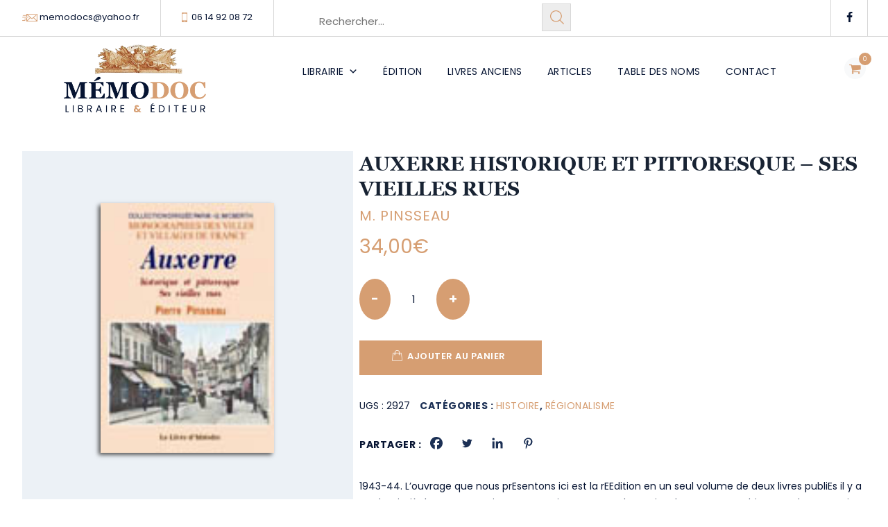

--- FILE ---
content_type: text/html; charset=UTF-8
request_url: https://www.memodoc.fr/produit/auxerre-historique-et-pittoresque-ses-vieilles-rues/
body_size: 89786
content:
<!DOCTYPE html>
<html lang="fr-FR" class="no-js">
<head>
	<meta charset="UTF-8">
	<meta name="SKYPE_TOOLBAR" content="SKYPE_TOOLBAR_PARSER_COMPATIBLE" />
	<link rel="profile" href="http://gmpg.org/xfn/11">
	<meta name="viewport" content="width=device-width, initial-scale=1">
		<meta name='robots' content='index, follow, max-image-preview:large, max-snippet:-1, max-video-preview:-1' />

	<!-- This site is optimized with the Yoast SEO plugin v26.8 - https://yoast.com/product/yoast-seo-wordpress/ -->
	<title>AUXERRE HISTORIQUE ET PITTORESQUE - SES VIEILLES RUES - MÉMODOC - Libraire &amp; Éditeur à Aix en Provence</title>
	<link rel="canonical" href="https://www.memodoc.fr/produit/auxerre-historique-et-pittoresque-ses-vieilles-rues/" />
	<meta property="og:locale" content="fr_FR" />
	<meta property="og:type" content="article" />
	<meta property="og:title" content="AUXERRE HISTORIQUE ET PITTORESQUE - SES VIEILLES RUES - MÉMODOC - Libraire &amp; Éditeur à Aix en Provence" />
	<meta property="og:description" content="1943-44. L&#039;ouvrage que nous prEsentons ici est la rEEdition en un seul volume de deux livres publiEs il y a un demi-siècle par un magistrat auxerrois amoureux de sa citE, deux monographies attachantes qui restituent parfaitement le charme de ces lieux marquEs par &quot; la profonde empreinte des siècles passEs &quot;. Au fil des pages, le lecteur pourra s&#039;imprEgner de l&#039;histoire pleine de &quot; bruit et de fureur &quot; de la capitale de l&#039;Yonne, retrouver des personnages à  la destinEe grandiose, comme Guillaume de Seignelay, Guy de Mello, François de Dinteville ou Jacques Amyot, se plonger au coeur des conflits entre Armagnacs et Anglo-Bourguignons, catholiques et huguenots, assister à  la visite que firent à  la ville, un siècle plus tôt, Jeanne dArc et Charles IX. Il s&#039;attardera sur la rive droite de l&#039;Yonne pour admirer la tour carrEe de Saint-Pierre-en-VallEe, la cathEdrale et &quot; sa tour finement ciselEe &quot;, la tour de l&#039;Horloge et le clocher de l&#039;Eglise Saint-Eusèbe, &quot; le tout noyE dans une masse de verdure calme et reposante, qui contribue à  donner à  la belle citE d&#039;Auxerre un aspect pittoresque et charmant, bien fait pour accueillir et intEresser le visiteur &quot;. Quant aux vieilles rues, dont Pierre Pinsseau nous fait une description dEtaillEe, c&#039;est un enchantement de les suivre, voire de s&#039;y perdre; on y entend toutes les rumeurs de la vie d&#039;autrefois. Un prEcieux guide pour les visiteurs et un ouvrage de rEfErence pour les Auxerrois et les Bourguignons.Â© Micberth" />
	<meta property="og:url" content="https://www.memodoc.fr/produit/auxerre-historique-et-pittoresque-ses-vieilles-rues/" />
	<meta property="og:site_name" content="MÉMODOC - Libraire &amp; Éditeur à Aix en Provence" />
	<meta property="article:publisher" content="https://www.facebook.com/p/Memodoc-100067623330489/" />
	<meta property="article:modified_time" content="2024-11-04T09:52:44+00:00" />
	<meta name="twitter:card" content="summary_large_image" />
	<script type="application/ld+json" class="yoast-schema-graph">{"@context":"https://schema.org","@graph":[{"@type":"WebPage","@id":"https://www.memodoc.fr/produit/auxerre-historique-et-pittoresque-ses-vieilles-rues/","url":"https://www.memodoc.fr/produit/auxerre-historique-et-pittoresque-ses-vieilles-rues/","name":"AUXERRE HISTORIQUE ET PITTORESQUE - SES VIEILLES RUES - MÉMODOC - Libraire &amp; Éditeur à Aix en Provence","isPartOf":{"@id":"https://www.memodoc.fr/#website"},"primaryImageOfPage":{"@id":"https://www.memodoc.fr/produit/auxerre-historique-et-pittoresque-ses-vieilles-rues/#primaryimage"},"image":{"@id":"https://www.memodoc.fr/produit/auxerre-historique-et-pittoresque-ses-vieilles-rues/#primaryimage"},"thumbnailUrl":"https://www.memodoc.fr/wp-content/uploads/2024/03/histo_1557-4.jpg","datePublished":"2006-09-07T23:00:00+00:00","dateModified":"2024-11-04T09:52:44+00:00","breadcrumb":{"@id":"https://www.memodoc.fr/produit/auxerre-historique-et-pittoresque-ses-vieilles-rues/#breadcrumb"},"inLanguage":"fr-FR","potentialAction":[{"@type":"ReadAction","target":["https://www.memodoc.fr/produit/auxerre-historique-et-pittoresque-ses-vieilles-rues/"]}]},{"@type":"ImageObject","inLanguage":"fr-FR","@id":"https://www.memodoc.fr/produit/auxerre-historique-et-pittoresque-ses-vieilles-rues/#primaryimage","url":"https://www.memodoc.fr/wp-content/uploads/2024/03/histo_1557-4.jpg","contentUrl":"https://www.memodoc.fr/wp-content/uploads/2024/03/histo_1557-4.jpg","width":100,"height":144,"caption":"AUXERRE HISTORIQUE ET PITTORESQUE - SES VIEILLES RUES"},{"@type":"BreadcrumbList","@id":"https://www.memodoc.fr/produit/auxerre-historique-et-pittoresque-ses-vieilles-rues/#breadcrumb","itemListElement":[{"@type":"ListItem","position":1,"name":"Accueil","item":"https://www.memodoc.fr/"},{"@type":"ListItem","position":2,"name":"Librairie","item":"https://www.memodoc.fr/librairie/"},{"@type":"ListItem","position":3,"name":"AUXERRE HISTORIQUE ET PITTORESQUE &#8211; SES VIEILLES RUES"}]},{"@type":"WebSite","@id":"https://www.memodoc.fr/#website","url":"https://www.memodoc.fr/","name":"MÉMODOC - Libraire & Éditeur à Aix en Provence","description":"","potentialAction":[{"@type":"SearchAction","target":{"@type":"EntryPoint","urlTemplate":"https://www.memodoc.fr/?s={search_term_string}"},"query-input":{"@type":"PropertyValueSpecification","valueRequired":true,"valueName":"search_term_string"}}],"inLanguage":"fr-FR"}]}</script>
	<!-- / Yoast SEO plugin. -->


<link rel="alternate" type="application/rss+xml" title="MÉMODOC - Libraire &amp; Éditeur à Aix en Provence &raquo; Flux" href="https://www.memodoc.fr/feed/" />
<link rel="alternate" type="application/rss+xml" title="MÉMODOC - Libraire &amp; Éditeur à Aix en Provence &raquo; Flux des commentaires" href="https://www.memodoc.fr/comments/feed/" />
<link rel="alternate" title="oEmbed (JSON)" type="application/json+oembed" href="https://www.memodoc.fr/wp-json/oembed/1.0/embed?url=https%3A%2F%2Fwww.memodoc.fr%2Fproduit%2Fauxerre-historique-et-pittoresque-ses-vieilles-rues%2F" />
<link rel="alternate" title="oEmbed (XML)" type="text/xml+oembed" href="https://www.memodoc.fr/wp-json/oembed/1.0/embed?url=https%3A%2F%2Fwww.memodoc.fr%2Fproduit%2Fauxerre-historique-et-pittoresque-ses-vieilles-rues%2F&#038;format=xml" />
<style id='wp-img-auto-sizes-contain-inline-css'>
img:is([sizes=auto i],[sizes^="auto," i]){contain-intrinsic-size:3000px 1500px}
/*# sourceURL=wp-img-auto-sizes-contain-inline-css */
</style>
<style id='wp-emoji-styles-inline-css'>

	img.wp-smiley, img.emoji {
		display: inline !important;
		border: none !important;
		box-shadow: none !important;
		height: 1em !important;
		width: 1em !important;
		margin: 0 0.07em !important;
		vertical-align: -0.1em !important;
		background: none !important;
		padding: 0 !important;
	}
/*# sourceURL=wp-emoji-styles-inline-css */
</style>
<style id='wp-block-library-inline-css'>
:root{--wp-block-synced-color:#7a00df;--wp-block-synced-color--rgb:122,0,223;--wp-bound-block-color:var(--wp-block-synced-color);--wp-editor-canvas-background:#ddd;--wp-admin-theme-color:#007cba;--wp-admin-theme-color--rgb:0,124,186;--wp-admin-theme-color-darker-10:#006ba1;--wp-admin-theme-color-darker-10--rgb:0,107,160.5;--wp-admin-theme-color-darker-20:#005a87;--wp-admin-theme-color-darker-20--rgb:0,90,135;--wp-admin-border-width-focus:2px}@media (min-resolution:192dpi){:root{--wp-admin-border-width-focus:1.5px}}.wp-element-button{cursor:pointer}:root .has-very-light-gray-background-color{background-color:#eee}:root .has-very-dark-gray-background-color{background-color:#313131}:root .has-very-light-gray-color{color:#eee}:root .has-very-dark-gray-color{color:#313131}:root .has-vivid-green-cyan-to-vivid-cyan-blue-gradient-background{background:linear-gradient(135deg,#00d084,#0693e3)}:root .has-purple-crush-gradient-background{background:linear-gradient(135deg,#34e2e4,#4721fb 50%,#ab1dfe)}:root .has-hazy-dawn-gradient-background{background:linear-gradient(135deg,#faaca8,#dad0ec)}:root .has-subdued-olive-gradient-background{background:linear-gradient(135deg,#fafae1,#67a671)}:root .has-atomic-cream-gradient-background{background:linear-gradient(135deg,#fdd79a,#004a59)}:root .has-nightshade-gradient-background{background:linear-gradient(135deg,#330968,#31cdcf)}:root .has-midnight-gradient-background{background:linear-gradient(135deg,#020381,#2874fc)}:root{--wp--preset--font-size--normal:16px;--wp--preset--font-size--huge:42px}.has-regular-font-size{font-size:1em}.has-larger-font-size{font-size:2.625em}.has-normal-font-size{font-size:var(--wp--preset--font-size--normal)}.has-huge-font-size{font-size:var(--wp--preset--font-size--huge)}.has-text-align-center{text-align:center}.has-text-align-left{text-align:left}.has-text-align-right{text-align:right}.has-fit-text{white-space:nowrap!important}#end-resizable-editor-section{display:none}.aligncenter{clear:both}.items-justified-left{justify-content:flex-start}.items-justified-center{justify-content:center}.items-justified-right{justify-content:flex-end}.items-justified-space-between{justify-content:space-between}.screen-reader-text{border:0;clip-path:inset(50%);height:1px;margin:-1px;overflow:hidden;padding:0;position:absolute;width:1px;word-wrap:normal!important}.screen-reader-text:focus{background-color:#ddd;clip-path:none;color:#444;display:block;font-size:1em;height:auto;left:5px;line-height:normal;padding:15px 23px 14px;text-decoration:none;top:5px;width:auto;z-index:100000}html :where(.has-border-color){border-style:solid}html :where([style*=border-top-color]){border-top-style:solid}html :where([style*=border-right-color]){border-right-style:solid}html :where([style*=border-bottom-color]){border-bottom-style:solid}html :where([style*=border-left-color]){border-left-style:solid}html :where([style*=border-width]){border-style:solid}html :where([style*=border-top-width]){border-top-style:solid}html :where([style*=border-right-width]){border-right-style:solid}html :where([style*=border-bottom-width]){border-bottom-style:solid}html :where([style*=border-left-width]){border-left-style:solid}html :where(img[class*=wp-image-]){height:auto;max-width:100%}:where(figure){margin:0 0 1em}html :where(.is-position-sticky){--wp-admin--admin-bar--position-offset:var(--wp-admin--admin-bar--height,0px)}@media screen and (max-width:600px){html :where(.is-position-sticky){--wp-admin--admin-bar--position-offset:0px}}

/*# sourceURL=wp-block-library-inline-css */
</style><link rel='stylesheet' id='wc-blocks-style-css' href='https://www.memodoc.fr/wp-content/plugins/woocommerce/assets/client/blocks/wc-blocks.css?ver=wc-10.3.7'  media='all' />
<style id='global-styles-inline-css'>
:root{--wp--preset--aspect-ratio--square: 1;--wp--preset--aspect-ratio--4-3: 4/3;--wp--preset--aspect-ratio--3-4: 3/4;--wp--preset--aspect-ratio--3-2: 3/2;--wp--preset--aspect-ratio--2-3: 2/3;--wp--preset--aspect-ratio--16-9: 16/9;--wp--preset--aspect-ratio--9-16: 9/16;--wp--preset--color--black: #000000;--wp--preset--color--cyan-bluish-gray: #abb8c3;--wp--preset--color--white: #ffffff;--wp--preset--color--pale-pink: #f78da7;--wp--preset--color--vivid-red: #cf2e2e;--wp--preset--color--luminous-vivid-orange: #ff6900;--wp--preset--color--luminous-vivid-amber: #fcb900;--wp--preset--color--light-green-cyan: #7bdcb5;--wp--preset--color--vivid-green-cyan: #00d084;--wp--preset--color--pale-cyan-blue: #8ed1fc;--wp--preset--color--vivid-cyan-blue: #0693e3;--wp--preset--color--vivid-purple: #9b51e0;--wp--preset--gradient--vivid-cyan-blue-to-vivid-purple: linear-gradient(135deg,rgb(6,147,227) 0%,rgb(155,81,224) 100%);--wp--preset--gradient--light-green-cyan-to-vivid-green-cyan: linear-gradient(135deg,rgb(122,220,180) 0%,rgb(0,208,130) 100%);--wp--preset--gradient--luminous-vivid-amber-to-luminous-vivid-orange: linear-gradient(135deg,rgb(252,185,0) 0%,rgb(255,105,0) 100%);--wp--preset--gradient--luminous-vivid-orange-to-vivid-red: linear-gradient(135deg,rgb(255,105,0) 0%,rgb(207,46,46) 100%);--wp--preset--gradient--very-light-gray-to-cyan-bluish-gray: linear-gradient(135deg,rgb(238,238,238) 0%,rgb(169,184,195) 100%);--wp--preset--gradient--cool-to-warm-spectrum: linear-gradient(135deg,rgb(74,234,220) 0%,rgb(151,120,209) 20%,rgb(207,42,186) 40%,rgb(238,44,130) 60%,rgb(251,105,98) 80%,rgb(254,248,76) 100%);--wp--preset--gradient--blush-light-purple: linear-gradient(135deg,rgb(255,206,236) 0%,rgb(152,150,240) 100%);--wp--preset--gradient--blush-bordeaux: linear-gradient(135deg,rgb(254,205,165) 0%,rgb(254,45,45) 50%,rgb(107,0,62) 100%);--wp--preset--gradient--luminous-dusk: linear-gradient(135deg,rgb(255,203,112) 0%,rgb(199,81,192) 50%,rgb(65,88,208) 100%);--wp--preset--gradient--pale-ocean: linear-gradient(135deg,rgb(255,245,203) 0%,rgb(182,227,212) 50%,rgb(51,167,181) 100%);--wp--preset--gradient--electric-grass: linear-gradient(135deg,rgb(202,248,128) 0%,rgb(113,206,126) 100%);--wp--preset--gradient--midnight: linear-gradient(135deg,rgb(2,3,129) 0%,rgb(40,116,252) 100%);--wp--preset--font-size--small: 13px;--wp--preset--font-size--medium: 20px;--wp--preset--font-size--large: 36px;--wp--preset--font-size--x-large: 42px;--wp--preset--font-family--georgia: georgia;--wp--preset--spacing--20: 0.44rem;--wp--preset--spacing--30: 0.67rem;--wp--preset--spacing--40: 1rem;--wp--preset--spacing--50: 1.5rem;--wp--preset--spacing--60: 2.25rem;--wp--preset--spacing--70: 3.38rem;--wp--preset--spacing--80: 5.06rem;--wp--preset--shadow--natural: 6px 6px 9px rgba(0, 0, 0, 0.2);--wp--preset--shadow--deep: 12px 12px 50px rgba(0, 0, 0, 0.4);--wp--preset--shadow--sharp: 6px 6px 0px rgba(0, 0, 0, 0.2);--wp--preset--shadow--outlined: 6px 6px 0px -3px rgb(255, 255, 255), 6px 6px rgb(0, 0, 0);--wp--preset--shadow--crisp: 6px 6px 0px rgb(0, 0, 0);}:where(body) { margin: 0; }.wp-site-blocks > .alignleft { float: left; margin-right: 2em; }.wp-site-blocks > .alignright { float: right; margin-left: 2em; }.wp-site-blocks > .aligncenter { justify-content: center; margin-left: auto; margin-right: auto; }:where(.is-layout-flex){gap: 0.5em;}:where(.is-layout-grid){gap: 0.5em;}.is-layout-flow > .alignleft{float: left;margin-inline-start: 0;margin-inline-end: 2em;}.is-layout-flow > .alignright{float: right;margin-inline-start: 2em;margin-inline-end: 0;}.is-layout-flow > .aligncenter{margin-left: auto !important;margin-right: auto !important;}.is-layout-constrained > .alignleft{float: left;margin-inline-start: 0;margin-inline-end: 2em;}.is-layout-constrained > .alignright{float: right;margin-inline-start: 2em;margin-inline-end: 0;}.is-layout-constrained > .aligncenter{margin-left: auto !important;margin-right: auto !important;}.is-layout-constrained > :where(:not(.alignleft):not(.alignright):not(.alignfull)){margin-left: auto !important;margin-right: auto !important;}body .is-layout-flex{display: flex;}.is-layout-flex{flex-wrap: wrap;align-items: center;}.is-layout-flex > :is(*, div){margin: 0;}body .is-layout-grid{display: grid;}.is-layout-grid > :is(*, div){margin: 0;}body{padding-top: 0px;padding-right: 0px;padding-bottom: 0px;padding-left: 0px;}a:where(:not(.wp-element-button)){text-decoration: underline;}:root :where(.wp-element-button, .wp-block-button__link){background-color: #32373c;border-width: 0;color: #fff;font-family: inherit;font-size: inherit;font-style: inherit;font-weight: inherit;letter-spacing: inherit;line-height: inherit;padding-top: calc(0.667em + 2px);padding-right: calc(1.333em + 2px);padding-bottom: calc(0.667em + 2px);padding-left: calc(1.333em + 2px);text-decoration: none;text-transform: inherit;}.has-black-color{color: var(--wp--preset--color--black) !important;}.has-cyan-bluish-gray-color{color: var(--wp--preset--color--cyan-bluish-gray) !important;}.has-white-color{color: var(--wp--preset--color--white) !important;}.has-pale-pink-color{color: var(--wp--preset--color--pale-pink) !important;}.has-vivid-red-color{color: var(--wp--preset--color--vivid-red) !important;}.has-luminous-vivid-orange-color{color: var(--wp--preset--color--luminous-vivid-orange) !important;}.has-luminous-vivid-amber-color{color: var(--wp--preset--color--luminous-vivid-amber) !important;}.has-light-green-cyan-color{color: var(--wp--preset--color--light-green-cyan) !important;}.has-vivid-green-cyan-color{color: var(--wp--preset--color--vivid-green-cyan) !important;}.has-pale-cyan-blue-color{color: var(--wp--preset--color--pale-cyan-blue) !important;}.has-vivid-cyan-blue-color{color: var(--wp--preset--color--vivid-cyan-blue) !important;}.has-vivid-purple-color{color: var(--wp--preset--color--vivid-purple) !important;}.has-black-background-color{background-color: var(--wp--preset--color--black) !important;}.has-cyan-bluish-gray-background-color{background-color: var(--wp--preset--color--cyan-bluish-gray) !important;}.has-white-background-color{background-color: var(--wp--preset--color--white) !important;}.has-pale-pink-background-color{background-color: var(--wp--preset--color--pale-pink) !important;}.has-vivid-red-background-color{background-color: var(--wp--preset--color--vivid-red) !important;}.has-luminous-vivid-orange-background-color{background-color: var(--wp--preset--color--luminous-vivid-orange) !important;}.has-luminous-vivid-amber-background-color{background-color: var(--wp--preset--color--luminous-vivid-amber) !important;}.has-light-green-cyan-background-color{background-color: var(--wp--preset--color--light-green-cyan) !important;}.has-vivid-green-cyan-background-color{background-color: var(--wp--preset--color--vivid-green-cyan) !important;}.has-pale-cyan-blue-background-color{background-color: var(--wp--preset--color--pale-cyan-blue) !important;}.has-vivid-cyan-blue-background-color{background-color: var(--wp--preset--color--vivid-cyan-blue) !important;}.has-vivid-purple-background-color{background-color: var(--wp--preset--color--vivid-purple) !important;}.has-black-border-color{border-color: var(--wp--preset--color--black) !important;}.has-cyan-bluish-gray-border-color{border-color: var(--wp--preset--color--cyan-bluish-gray) !important;}.has-white-border-color{border-color: var(--wp--preset--color--white) !important;}.has-pale-pink-border-color{border-color: var(--wp--preset--color--pale-pink) !important;}.has-vivid-red-border-color{border-color: var(--wp--preset--color--vivid-red) !important;}.has-luminous-vivid-orange-border-color{border-color: var(--wp--preset--color--luminous-vivid-orange) !important;}.has-luminous-vivid-amber-border-color{border-color: var(--wp--preset--color--luminous-vivid-amber) !important;}.has-light-green-cyan-border-color{border-color: var(--wp--preset--color--light-green-cyan) !important;}.has-vivid-green-cyan-border-color{border-color: var(--wp--preset--color--vivid-green-cyan) !important;}.has-pale-cyan-blue-border-color{border-color: var(--wp--preset--color--pale-cyan-blue) !important;}.has-vivid-cyan-blue-border-color{border-color: var(--wp--preset--color--vivid-cyan-blue) !important;}.has-vivid-purple-border-color{border-color: var(--wp--preset--color--vivid-purple) !important;}.has-vivid-cyan-blue-to-vivid-purple-gradient-background{background: var(--wp--preset--gradient--vivid-cyan-blue-to-vivid-purple) !important;}.has-light-green-cyan-to-vivid-green-cyan-gradient-background{background: var(--wp--preset--gradient--light-green-cyan-to-vivid-green-cyan) !important;}.has-luminous-vivid-amber-to-luminous-vivid-orange-gradient-background{background: var(--wp--preset--gradient--luminous-vivid-amber-to-luminous-vivid-orange) !important;}.has-luminous-vivid-orange-to-vivid-red-gradient-background{background: var(--wp--preset--gradient--luminous-vivid-orange-to-vivid-red) !important;}.has-very-light-gray-to-cyan-bluish-gray-gradient-background{background: var(--wp--preset--gradient--very-light-gray-to-cyan-bluish-gray) !important;}.has-cool-to-warm-spectrum-gradient-background{background: var(--wp--preset--gradient--cool-to-warm-spectrum) !important;}.has-blush-light-purple-gradient-background{background: var(--wp--preset--gradient--blush-light-purple) !important;}.has-blush-bordeaux-gradient-background{background: var(--wp--preset--gradient--blush-bordeaux) !important;}.has-luminous-dusk-gradient-background{background: var(--wp--preset--gradient--luminous-dusk) !important;}.has-pale-ocean-gradient-background{background: var(--wp--preset--gradient--pale-ocean) !important;}.has-electric-grass-gradient-background{background: var(--wp--preset--gradient--electric-grass) !important;}.has-midnight-gradient-background{background: var(--wp--preset--gradient--midnight) !important;}.has-small-font-size{font-size: var(--wp--preset--font-size--small) !important;}.has-medium-font-size{font-size: var(--wp--preset--font-size--medium) !important;}.has-large-font-size{font-size: var(--wp--preset--font-size--large) !important;}.has-x-large-font-size{font-size: var(--wp--preset--font-size--x-large) !important;}.has-georgia-font-family{font-family: var(--wp--preset--font-family--georgia) !important;}
/*# sourceURL=global-styles-inline-css */
</style>

<link rel='stylesheet' id='contact-form-7-css' href='https://www.memodoc.fr/wp-content/plugins/contact-form-7/includes/css/styles.css?ver=6.1.4'  media='all' />
<link rel='stylesheet' id='smntcswcqb-style-css' href='https://www.memodoc.fr/wp-content/plugins/smntcs-woocommerce-quantity-buttons/style.css?ver=2.6'  media='screen' />
<link rel='stylesheet' id='font-awesome-css' href='https://www.memodoc.fr/wp-content/themes/boldman/assets/font-awesome/css/font-awesome.min.css?ver=6.9'  media='all' />
<style id='font-awesome-inline-css'>
[data-font="FontAwesome"]:before {font-family: 'FontAwesome' !important;content: attr(data-icon) !important;speak: none !important;font-weight: normal !important;font-variant: normal !important;text-transform: none !important;line-height: 1 !important;font-style: normal !important;-webkit-font-smoothing: antialiased !important;-moz-osx-font-smoothing: grayscale !important;}
/*# sourceURL=font-awesome-inline-css */
</style>
<link rel='stylesheet' id='themify-css' href='https://www.memodoc.fr/wp-content/themes/boldman/assets/themify-icons/themify-icons.css?ver=6.9'  media='all' />
<link rel='stylesheet' id='uaf_client_css-css' href='https://www.memodoc.fr/wp-content/uploads/useanyfont/uaf.css?ver=1764380787'  media='all' />
<link rel='stylesheet' id='photoswipe-css' href='https://www.memodoc.fr/wp-content/plugins/woocommerce/assets/css/photoswipe/photoswipe.min.css?ver=10.3.7'  media='all' />
<link rel='stylesheet' id='photoswipe-default-skin-css' href='https://www.memodoc.fr/wp-content/plugins/woocommerce/assets/css/photoswipe/default-skin/default-skin.min.css?ver=10.3.7'  media='all' />
<link rel='stylesheet' id='woocommerce-layout-css' href='https://www.memodoc.fr/wp-content/plugins/woocommerce/assets/css/woocommerce-layout.css?ver=10.3.7'  media='all' />
<link rel='stylesheet' id='woocommerce-smallscreen-css' href='https://www.memodoc.fr/wp-content/plugins/woocommerce/assets/css/woocommerce-smallscreen.css?ver=10.3.7'  media='only screen and (max-width: 768px)' />
<link rel='stylesheet' id='woocommerce-general-css' href='https://www.memodoc.fr/wp-content/plugins/woocommerce/assets/css/woocommerce.css?ver=10.3.7'  media='all' />
<style id='woocommerce-inline-inline-css'>
.woocommerce form .form-row .required { visibility: visible; }
/*# sourceURL=woocommerce-inline-inline-css */
</style>
<link rel='stylesheet' id='aws-pro-style-css' href='https://www.memodoc.fr/wp-content/plugins/advanced-woo-search-pro/assets/css/common.min.css?ver=pro3.48'  media='all' />
<link rel='stylesheet' id='megamenu-css' href='https://www.memodoc.fr/wp-content/uploads/maxmegamenu/style.css?ver=4eadc7'  media='all' />
<link rel='stylesheet' id='dashicons-css' href='https://www.memodoc.fr/wp-includes/css/dashicons.min.css?ver=6.9'  media='all' />
<style id='dashicons-inline-css'>
[data-font="Dashicons"]:before {font-family: 'Dashicons' !important;content: attr(data-icon) !important;speak: none !important;font-weight: normal !important;font-variant: normal !important;text-transform: none !important;line-height: 1 !important;font-style: normal !important;-webkit-font-smoothing: antialiased !important;-moz-osx-font-smoothing: grayscale !important;}
/*# sourceURL=dashicons-inline-css */
</style>
<link rel='stylesheet' id='gateway-css' href='https://www.memodoc.fr/wp-content/plugins/woocommerce-paypal-payments/modules/ppcp-button/assets/css/gateway.css?ver=3.1.2-pr3787-18594089935-gae95175'  media='all' />
<link rel='stylesheet' id='yaydp-frontend-pricing-table-css' href='https://www.memodoc.fr/wp-content/plugins/yaypricing/assets/css/pricing-table.css?ver=3.5.3'  media='all' />
<link rel='stylesheet' id='yaydp-frontend-index-css' href='https://www.memodoc.fr/wp-content/plugins/yaypricing/assets/css/index.css?ver=3.5.3'  media='all' />
<link rel='stylesheet' id='yith_wcbm_badge_style-css' href='https://www.memodoc.fr/wp-content/plugins/yith-woocommerce-badges-management/assets/css/frontend.css?ver=3.21.0'  media='all' />
<style id='yith_wcbm_badge_style-inline-css'>
.yith-wcbm-badge.yith-wcbm-badge-text.yith-wcbm-badge-4179 {
				top: 0; right: 0; 
				
				-ms-transform: ; 
				-webkit-transform: ; 
				transform: ;
				padding: 0px 0px 0px 0px;
				background-color:#d69e72; border-radius: 0px 0px 0px 0px; width:60px; height:30px;
			}.yith-wcbm-badge.yith-wcbm-badge-text.yith-wcbm-badge-4178 {
				top: 0; right: 0; 
				
				-ms-transform: ; 
				-webkit-transform: ; 
				transform: ;
				padding: 0px 0px 0px 0px;
				background-color:#d69e72; border-radius: 0px 0px 0px 0px; width:60px; height:30px;
			}.yith-wcbm-badge.yith-wcbm-badge-text.yith-wcbm-badge-4172 {
				top: 0; right: 0; 
				
				-ms-transform: ; 
				-webkit-transform: ; 
				transform: ;
				padding: 0px 0px 0px 0px;
				background-color:#d69e72; border-radius: 0px 0px 0px 0px; width:60px; height:30px;
			}.yith-wcbm-badge.yith-wcbm-badge-text.yith-wcbm-badge-2039188 {
				top: 0; right: 0; 
				
				-ms-transform: ; 
				-webkit-transform: ; 
				transform: ;
				padding: 0px 0px 0px 0px;
				background-color:#d69e72; border-radius: 0px 0px 0px 0px; width:60px; height:30px;
			}.yith-wcbm-badge.yith-wcbm-badge-text.yith-wcbm-badge-4177 {
				top: 0; right: 0; 
				
				-ms-transform: ; 
				-webkit-transform: ; 
				transform: ;
				padding: 0px 0px 0px 0px;
				background-color:#d69e72; border-radius: 0px 0px 0px 0px; width:60px; height:30px;
			}.yith-wcbm-badge.yith-wcbm-badge-text.yith-wcbm-badge-4181 {
				top: 0; right: 0; 
				
				-ms-transform: ; 
				-webkit-transform: ; 
				transform: ;
				padding: 0px 0px 0px 0px;
				background-color:#d69e72; border-radius: 0px 0px 0px 0px; width:60px; height:30px;
			}.yith-wcbm-badge.yith-wcbm-badge-text.yith-wcbm-badge-4182 {
				top: 0; right: 0; 
				
				-ms-transform: ; 
				-webkit-transform: ; 
				transform: ;
				padding: 0px 0px 0px 0px;
				background-color:#d69e72; border-radius: 0px 0px 0px 0px; width:60px; height:30px;
			}.yith-wcbm-badge.yith-wcbm-badge-text.yith-wcbm-badge-4183 {
				top: 0; right: 0; 
				
				-ms-transform: ; 
				-webkit-transform: ; 
				transform: ;
				padding: 0px 0px 0px 0px;
				background-color:#d69e72; border-radius: 0px 0px 0px 0px; width:60px; height:30px;
			}.yith-wcbm-badge.yith-wcbm-badge-text.yith-wcbm-badge-4184 {
				top: 0; right: 0; 
				
				-ms-transform: ; 
				-webkit-transform: ; 
				transform: ;
				padding: 0px 0px 0px 0px;
				background-color:#d69e72; border-radius: 0px 0px 0px 0px; width:60px; height:30px;
			}.yith-wcbm-badge.yith-wcbm-badge-text.yith-wcbm-badge-4180 {
				top: 0; right: 0; 
				
				-ms-transform: ; 
				-webkit-transform: ; 
				transform: ;
				padding: 0px 0px 0px 0px;
				background-color:#d69e72; border-radius: 0px 0px 0px 0px; width:60px; height:30px;
			}.yith-wcbm-badge.yith-wcbm-badge-text.yith-wcbm-badge-4185 {
				top: 0; right: 0; 
				
				-ms-transform: ; 
				-webkit-transform: ; 
				transform: ;
				padding: 0px 0px 0px 0px;
				background-color:#d69e72; border-radius: 0px 0px 0px 0px; width:60px; height:30px;
			}.yith-wcbm-badge.yith-wcbm-badge-text.yith-wcbm-badge-6335 {
				top: 0; right: 0; 
				
				-ms-transform: ; 
				-webkit-transform: ; 
				transform: ;
				padding: 0px 0px 0px 0px;
				background-color:#d69e72; border-radius: 0px 0px 0px 0px; width:60px; height:30px;
			}.yith-wcbm-badge.yith-wcbm-badge-text.yith-wcbm-badge-2039189 {
				top: 0; right: 0; 
				
				-ms-transform: ; 
				-webkit-transform: ; 
				transform: ;
				padding: 0px 0px 0px 0px;
				background-color:#d69e72; border-radius: 0px 0px 0px 0px; width:60px; height:30px;
			}
/*# sourceURL=yith_wcbm_badge_style-inline-css */
</style>
<link rel='stylesheet' id='yith-gfont-open-sans-css' href='https://www.memodoc.fr/wp-content/plugins/yith-woocommerce-badges-management/assets/fonts/open-sans/style.css?ver=3.21.0'  media='all' />
<link rel='stylesheet' id='brands-styles-css' href='https://www.memodoc.fr/wp-content/plugins/woocommerce/assets/css/brands.css?ver=10.3.7'  media='all' />
<link rel='stylesheet' id='perfect-scrollbar-css' href='https://www.memodoc.fr/wp-content/themes/boldman/assets/perfect-scrollbar/perfect-scrollbar.min.css?ver=6.9'  media='all' />
<link rel='stylesheet' id='chrisbracco-tooltip-css' href='https://www.memodoc.fr/wp-content/themes/boldman/assets/chrisbracco-tooltip/chrisbracco-tooltip.min.css?ver=6.9'  media='all' />
<link rel='stylesheet' id='multi-columns-row-css' href='https://www.memodoc.fr/wp-content/themes/boldman/css/multi-columns-row.css?ver=6.9'  media='all' />
<link rel='stylesheet' id='tm-select2-css' href='https://www.memodoc.fr/wp-content/themes/boldman/assets/select2/select2.min.css?ver=6.9'  media='all' />
<link rel='stylesheet' id='flexslider-css' href='https://www.memodoc.fr/wp-content/themes/boldman/assets/flexslider/flexslider.css?ver=6.9'  media='all' />
<link rel='stylesheet' id='tm-boldman-icons-css' href='https://www.memodoc.fr/wp-content/themes/boldman/assets/tm-boldman-icons/css/tm-boldman-icons.css?ver=6.9'  media='all' />
<link rel='stylesheet' id='themetechmount-boldman-extra-icons-css' href='https://www.memodoc.fr/wp-content/themes/boldman/assets/themetechmount-boldman-extra-icons/font/flaticon.css?ver=6.9'  media='all' />
<link rel='stylesheet' id='slick-css' href='https://www.memodoc.fr/wp-content/themes/boldman/assets/slick/slick.css?ver=6.9'  media='all' />
<link rel='stylesheet' id='slick-theme-css' href='https://www.memodoc.fr/wp-content/themes/boldman/assets/slick/slick-theme.css?ver=6.9'  media='all' />
<link rel='stylesheet' id='prettyphoto-css' href='https://www.memodoc.fr/wp-content/plugins/js_composer/assets/lib/vendor/prettyphoto/css/prettyPhoto.min.css?ver=8.6.1'  media='all' />
<link rel='stylesheet' id='heateor_sss_frontend_css-css' href='https://www.memodoc.fr/wp-content/plugins/sassy-social-share/public/css/sassy-social-share-public.css?ver=3.3.79'  media='all' />
<style id='heateor_sss_frontend_css-inline-css'>
.heateor_sss_button_instagram span.heateor_sss_svg,a.heateor_sss_instagram span.heateor_sss_svg{background:radial-gradient(circle at 30% 107%,#fdf497 0,#fdf497 5%,#fd5949 45%,#d6249f 60%,#285aeb 90%)}div.heateor_sss_horizontal_sharing a.heateor_sss_button_instagram span{background:#ffffff!important;}div.heateor_sss_standard_follow_icons_container a.heateor_sss_button_instagram span{background:#ffffff}div.heateor_sss_horizontal_sharing a.heateor_sss_button_instagram span:hover{background:#ffffff!important;}div.heateor_sss_standard_follow_icons_container a.heateor_sss_button_instagram span:hover{background:#ffffff}div.heateor_sss_vertical_sharing  a.heateor_sss_button_instagram span{background:#ffffff!important;}div.heateor_sss_floating_follow_icons_container a.heateor_sss_button_instagram span{background:#ffffff}div.heateor_sss_vertical_sharing a.heateor_sss_button_instagram span:hover{background:#ffffff!important;}div.heateor_sss_floating_follow_icons_container a.heateor_sss_button_instagram span:hover{background:#ffffff}.heateor_sss_horizontal_sharing .heateor_sss_svg,.heateor_sss_standard_follow_icons_container .heateor_sss_svg{background-color:#ffffff!important;background:#ffffff!important;color:#1c3055;border-width:0px;border-style:solid;border-color:transparent}div.heateor_sss_horizontal_sharing span.heateor_sss_svg svg:hover path:not(.heateor_sss_no_fill),div.heateor_sss_horizontal_sharing span.heateor_sss_svg svg:hover ellipse, div.heateor_sss_horizontal_sharing span.heateor_sss_svg svg:hover circle, div.heateor_sss_horizontal_sharing span.heateor_sss_svg svg:hover polygon, div.heateor_sss_horizontal_sharing span.heateor_sss_svg svg:hover rect:not(.heateor_sss_no_fill){fill:#d69e72}div.heateor_sss_horizontal_sharing span.heateor_sss_svg svg:hover path.heateor_sss_svg_stroke, div.heateor_sss_horizontal_sharing span.heateor_sss_svg svg:hover rect.heateor_sss_svg_stroke{stroke:#d69e72}.heateor_sss_horizontal_sharing span.heateor_sss_svg:hover,.heateor_sss_standard_follow_icons_container span.heateor_sss_svg:hover{background-color:#ffffff!important;background:#ffffff!importantcolor:#d69e72;border-color:transparent;}.heateor_sss_vertical_sharing span.heateor_sss_svg,.heateor_sss_floating_follow_icons_container span.heateor_sss_svg{background-color:#ffffff!important;background:#ffffff!important;color:#1c3055;border-width:0px;border-style:solid;border-color:transparent;}div.heateor_sss_vertical_sharing span.heateor_sss_svg svg:hover path:not(.heateor_sss_no_fill),div.heateor_sss_vertical_sharing span.heateor_sss_svg svg:hover ellipse, div.heateor_sss_vertical_sharing span.heateor_sss_svg svg:hover circle, div.heateor_sss_vertical_sharing span.heateor_sss_svg svg:hover polygon{fill:#d69e72}div.heateor_sss_vertical_sharing span.heateor_sss_svg svg:hover path.heateor_sss_svg_stroke{stroke:#d69e72}.heateor_sss_vertical_sharing span.heateor_sss_svg:hover,.heateor_sss_floating_follow_icons_container span.heateor_sss_svg:hover{background-color:#ffffff!important;background:#ffffff!important;color:#d69e72;border-color:transparent;}@media screen and (max-width:783px) {.heateor_sss_vertical_sharing{display:none!important}}
/*# sourceURL=heateor_sss_frontend_css-inline-css */
</style>
<link rel='stylesheet' id='bootstrap-css' href='https://www.memodoc.fr/wp-content/themes/boldman/css/bootstrap.min.css?ver=6.9'  media='all' />
<link rel='stylesheet' id='bootstrap-theme-css' href='https://www.memodoc.fr/wp-content/themes/boldman/css/bootstrap-theme.min.css?ver=6.9'  media='all' />
<link rel='stylesheet' id='vc-tta-style-css' href='https://www.memodoc.fr/wp-content/plugins/js_composer/assets/css/js_composer_tta.min.css?ver=6.9'  media='all' />
<link rel='stylesheet' id='boldman-base-style-css' href='https://www.memodoc.fr/wp-content/themes/boldman/css/base.min.css?ver=6.9'  media='all' />
<link rel='stylesheet' id='js_composer_front-css' href='https://www.memodoc.fr/wp-content/plugins/js_composer/assets/css/js_composer.min.css?ver=8.6.1'  media='all' />
<link rel='stylesheet' id='boldman-main-style-css' href='https://www.memodoc.fr/wp-content/themes/boldman/css/main.min.css?ver=6.9'  media='all' />
<style id='boldman-main-style-inline-css'>
:root{--tm-skincolor-bg:#d69e72; --tm-greycolor-bg:#f8f9fa; --tm-darkcolor-bg:#182333; --tm-blackish-btn:#182333; --tm-skincolor-text:#d69e72; --body-fonts-color:#061432; --body-fonts-family:Poppins; --body-fonts-weight:regular; --button-fontfamily:Poppins; --h4-heading-fontsize:25px; --h4-heading-lineheight:30px; --special-element-fontfamily:Poppins; --special-element-fontweight:500; --body-blackfont-color:#182333}body{background-color:#ffffff;background-position:0% 0%;background-size:auto;background-repeat:repeat;background-attachment:scroll}body > .tm-bg-layer{background-color:#ffffff}body #main{background-color:#ffffff;background-position:0% 0%;background-size:auto;background-repeat:repeat;background-attachment:scroll}body #main > .tm-bg-layer{background-color:#ffffff}.themetechmount-fbar-box-w{background-position:0% 0%;background-size:cover;background-repeat:no-repeat;background-attachment:scroll}div.tm-titlebar-wrapper{background-color:#061432;background-position:center bottom;background-size:auto;background-repeat:no-repeat;background-attachment:scroll}div.tm-titlebar-wrapper > .tm-bg-layer{background-color:#061432}.tm-header-style-classic-vertical .site-header{background-color:rgba(0,0,0,0.01);background-position:0% 0%;background-size:cover;background-repeat:repeat;background-attachment:scroll}.tm-header-style-classic-vertical .site-header > .tm-bg-layer{background-color:rgba(0,0,0,0.01)}.tm-mmmenu-override-yes #site-header-menu #site-navigation div.mega-menu-wrap ul.mega-menu.mega-menu-horizontal li.mega-menu-item ul.mega-sub-menu,#site-header-menu #site-navigation div.nav-menu > ul > li ul{background-color:#f8f9fa;background-position:center top;background-size:cover;background-repeat:no-repeat;background-attachment:scroll}.tm-mmmenu-override-yes #site-header-menu #site-navigation div.mega-menu-wrap ul.mega-menu.mega-menu-horizontal li.mega-menu-item ul.mega-sub-menu,#site-header-menu #site-navigation div.nav-menu > ul > li ul > .tm-bg-layer{background-color:#f8f9fa}#site-header-menu #site-navigation div.nav-menu > ul > li:nth-child(1) ul,.tm-mmmenu-override-yes #site-header-menu #site-navigation div.mega-menu-wrap ul.mega-menu.mega-menu-horizontal li.mega-menu-item:nth-child(1) ul.mega-sub-menu{background-position:0% 0%;background-size:auto;background-repeat:repeat;background-attachment:scroll}#site-header-menu #site-navigation div.nav-menu > ul > li:nth-child(2) ul,.tm-mmmenu-override-yes #site-header-menu #site-navigation div.mega-menu-wrap ul.mega-menu.mega-menu-horizontal li.mega-menu-item:nth-child(2) ul.mega-sub-menu{background-position:0% 0%;background-size:auto;background-repeat:repeat;background-attachment:scroll}#site-header-menu #site-navigation div.nav-menu > ul > li:nth-child(3) ul,.tm-mmmenu-override-yes #site-header-menu #site-navigation div.mega-menu-wrap ul.mega-menu.mega-menu-horizontal li.mega-menu-item:nth-child(3) ul.mega-sub-menu{background-position:0% 0%;background-size:auto;background-repeat:repeat;background-attachment:scroll}#site-header-menu #site-navigation div.nav-menu > ul > li:nth-child(4) ul,.tm-mmmenu-override-yes #site-header-menu #site-navigation div.mega-menu-wrap ul.mega-menu.mega-menu-horizontal li.mega-menu-item:nth-child(4) ul.mega-sub-menu{background-position:0% 0%;background-size:auto;background-repeat:repeat;background-attachment:scroll}#site-header-menu #site-navigation div.nav-menu > ul > li:nth-child(5) ul,.tm-mmmenu-override-yes #site-header-menu #site-navigation div.mega-menu-wrap ul.mega-menu.mega-menu-horizontal li.mega-menu-item:nth-child(5) ul.mega-sub-menu{background-position:0% 0%;background-size:auto;background-repeat:repeat;background-attachment:scroll}#site-header-menu #site-navigation div.nav-menu > ul > li:nth-child(6) ul,.tm-mmmenu-override-yes #site-header-menu #site-navigation div.mega-menu-wrap ul.mega-menu.mega-menu-horizontal li.mega-menu-item:nth-child(6) ul.mega-sub-menu{background-position:0% 0%;background-size:auto;background-repeat:repeat;background-attachment:scroll}#site-header-menu #site-navigation div.nav-menu > ul > li:nth-child(7) ul,.tm-mmmenu-override-yes #site-header-menu #site-navigation div.mega-menu-wrap ul.mega-menu.mega-menu-horizontal li.mega-menu-item:nth-child(7) ul.mega-sub-menu{background-position:0% 0%;background-size:auto;background-repeat:repeat;background-attachment:scroll}#site-header-menu #site-navigation div.nav-menu > ul > li:nth-child(8) ul,.tm-mmmenu-override-yes #site-header-menu #site-navigation div.mega-menu-wrap ul.mega-menu.mega-menu-horizontal li.mega-menu-item:nth-child(8) ul.mega-sub-menu{background-position:0% 0%;background-size:auto;background-repeat:repeat;background-attachment:scroll}#site-header-menu #site-navigation div.nav-menu > ul > li:nth-child(9) ul,.tm-mmmenu-override-yes #site-header-menu #site-navigation div.mega-menu-wrap ul.mega-menu.mega-menu-horizontal li.mega-menu-item:nth-child(9) ul.mega-sub-menu{background-position:0% 0%;background-size:auto;background-repeat:repeat;background-attachment:scroll}#site-header-menu #site-navigation div.nav-menu > ul > li:nth-child(10) ul,.tm-mmmenu-override-yes #site-header-menu #site-navigation div.mega-menu-wrap ul.mega-menu.mega-menu-horizontal li.mega-menu-item:nth-child(10) ul.mega-sub-menu{background-position:0% 0%;background-size:auto;background-repeat:repeat;background-attachment:scroll}.footer{background-color:#ecf1f6;background-position:center center;background-size:cover;background-repeat:no-repeat;background-attachment:scroll}.footer > .tm-bg-layer{background-color:#ecf1f6}.first-footer{background-color:#ecf1f6;background-position:center bottom;background-size:cover;background-repeat:no-repeat;background-attachment:scroll}.first-footer > .tm-bg-layer{background-color:#ecf1f6}.second-footer{background-color:#ecf1f6;background-position:center center;background-size:auto;background-repeat:no-repeat;background-attachment:scroll}.second-footer > .tm-bg-layer{background-color:#ecf1f6}.site-footer .bottom-footer-text{background-color:#061432;background-position:center center;background-size:auto;background-repeat:no-repeat;background-attachment:fixed}.site-footer .bottom-footer-text > .tm-bg-layer{background-color:#061432}.loginpage{background-color:#ffffff;background-position:center top;background-size:auto;background-repeat:repeat;background-attachment:scroll}.loginpage > .tm-bg-layer{background-color:#ffffff}.error404 .site-content-wrapper{background-color:rgba(255,255,255,0.1);background-position:center center;background-size:cover;background-repeat:no-repeat;background-attachment:scroll}.error404 .site-content-wrapper > .tm-bg-layer{background-color:rgba(255,255,255,0.1)}.uconstruction_background{background-image:url('https://www.themetechmount.com/wordpress/boldman/elementor-data/wp-content/themes/boldman/images/uconstruction-bg.jpg');background-color:#ffffff;background-position:center top;background-size:cover;background-repeat:no-repeat;background-attachment:fixed}.uconstruction_background > .tm-bg-layer{background-color:#ffffff}body{font-family:"Poppins",Tahoma,Geneva,sans-serif;font-weight:400;font-size:14px;line-height:24px;color:#061432}h1{font-family:"Poppins",Arial,Helvetica,sans-serif;font-weight:600;font-size:40px;line-height:45px;color:#182333}h2{font-family:"Poppins",Arial,Helvetica,sans-serif;font-weight:600;font-size:35px;line-height:40px;color:#182333}h3{font-family:"Poppins",Arial,Helvetica,sans-serif;font-weight:600;font-size:30px;line-height:35px;color:#182333}h4,.themetechmount-blog-box-view-style6 .themetechmount-box-content h4,.themetechmount-blog-box-view-style7 .themetechmount-box-content h4{font-family:"Poppins",Arial,Helvetica,sans-serif;font-weight:600;font-size:25px;line-height:30px;color:#182333}h5{font-family:"Poppins",Arial,Helvetica,sans-serif;font-weight:600;font-size:20px;line-height:30px;color:#182333}h6{font-family:"Poppins",Arial,Helvetica,sans-serif;font-weight:600;font-size:15px;line-height:20px;color:#182333}.tm-element-heading-wrapper .tm-vc_general .tm-vc_cta3_content-container .tm-vc_cta3-content .tm-vc_cta3-content-header h2{font-family:"Poppins",Arial,Helvetica,sans-serif;font-weight:600;font-size:36px;line-height:46px;color:#182333}.tm-element-heading-wrapper .tm-vc_general .tm-vc_cta3_content-container .tm-vc_cta3-content .tm-vc_cta3-content-header h4,.tm-vc_general.tm-vc_cta3.tm-vc_cta3-color-transparent.tm-cta3-only .tm-vc_cta3-content .tm-vc_cta3-headers h4{font-family:"Poppins",Arial,Helvetica,sans-serif;font-weight:500;text-transform:uppercase;font-size:14px;line-height:24px;letter-spacing:1px;color:#061432}.tm-element-heading-wrapper .tm-vc_general.tm-vc_cta3 .tm-vc_cta3-content p{font-family:"Poppins",Arial,Helvetica,sans-serif;font-weight:400;font-size:15px;line-height:25px;color:#061432}body .widget .widget-title,body .widget .widgettitle,#site-header-menu #site-navigation .mega-menu-wrap .mega-menu.mega-menu-horizontal .mega-sub-menu > li.mega-menu-item > h4.mega-block-title,.portfolio-description h2,.themetechmount-portfolio-details h2,.themetechmount-portfolio-related h2{font-family:"Poppins",Arial,Helvetica,sans-serif;font-weight:600;font-size:22px;line-height:28px;color:#182333}.main-holder .site-content ul.products li.product .add_to_wishlist,.main-holder .site-content ul.products li.product .yith-wcwl-wishlistexistsbrowse a[rel="nofollow"],.woocommerce button.button,.woocommerce-page button.button,input,.tm-vc_btn,.tm-vc_btn3,.woocommerce-page a.button,.button,.wpb_button,button,.woocommerce input.button,.woocommerce-page input.button,.tp-button.big,.woocommerce #content input.button,.woocommerce #respond input#submit,.woocommerce a.button,.woocommerce button.button,.woocommerce input.button,.woocommerce-page #content input.button,.woocommerce-page #respond input#submit,.woocommerce-page a.button,.woocommerce-page button.button,.woocommerce-page input.button,.themetechmount-post-readmore a{font-family:"Poppins",Arial,Helvetica,sans-serif;font-weight:600;text-transform:uppercase}.wpb_tabs_nav a.ui-tabs-anchor,body .wpb_accordion .wpb_accordion_wrapper .wpb_accordion_header a,.vc_progress_bar .vc_label,.vc_tta.vc_general .vc_tta-tab > a,.vc_toggle_title > h4{font-family:"Poppins",Arial,Helvetica,sans-serif;font-weight:500;font-size:18px}.tm-titlebar h1.entry-title,.tm-titlebar-textcolor-custom .tm-titlebar-main .entry-title{font-family:"Poppins",Arial,Helvetica,sans-serif;font-weight:400;text-transform:uppercase;font-size:14px;line-height:14px;letter-spacing:1px;color:#20292f}.tm-titlebar .entry-subtitle,.tm-titlebar-textcolor-custom .tm-titlebar-main .entry-subtitle{font-family:"Poppins",Arial,Helvetica,sans-serif;font-weight:400;text-transform:uppercase;font-size:14px;line-height:14px;letter-spacing:1px;color:#20292f}.tm-titlebar .breadcrumb-wrapper,.tm-titlebar .breadcrumb-wrapper a{font-family:"Poppins",Arial,Helvetica,sans-serif;font-weight:400;text-transform:uppercase;font-size:14px;line-height:14px;letter-spacing:1px;color:#686e73}.headerlogo a.home-link{font-family:"Arimo",Arial,Helvetica,sans-serif;font-weight:400;font-size:26px;line-height:27px;color:#202020}#site-header-menu #site-navigation div.nav-menu > ul > li > a,.tm-mmmenu-override-yes #site-header-menu #site-navigation .mega-menu-wrap .mega-menu.mega-menu-horizontal > li.mega-menu-item > a{font-family:"Poppins",Arial,Helvetica,sans-serif;font-weight:600;text-transform:uppercase;font-size:15px;line-height:19px;letter-spacing:0.5px;color:#182333}ul.nav-menu li ul li a,div.nav-menu > ul li ul li a,.tm-mmmenu-override-yes #site-header-menu #site-navigation .mega-menu-wrap .mega-menu.mega-menu-horizontal .mega-sub-menu a,.tm-mmmenu-override-yes #site-header-menu #site-navigation .mega-menu-wrap .mega-menu.mega-menu-horizontal .mega-sub-menu a:hover,.tm-mmmenu-override-yes #site-header-menu #site-navigation .mega-menu-wrap .mega-menu.mega-menu-horizontal .mega-sub-menu a:focus,.tm-mmmenu-override-yes #site-header-menu #site-navigation .mega-menu-wrap .mega-menu.mega-menu-horizontal .mega-sub-menu a.mega-menu-link,.tm-mmmenu-override-yes #site-header-menu #site-navigation .mega-menu-wrap .mega-menu.mega-menu-horizontal .mega-sub-menu a.mega-menu-link:hover,.tm-mmmenu-override-yes #site-header-menu #site-navigation .mega-menu-wrap .mega-menu.mega-menu-horizontal .mega-sub-menu a.mega-menu-link:focus,.tm-mmmenu-override-yes #site-header-menu #site-navigation .mega-menu-wrap .mega-menu.mega-menu-horizontal .mega-sub-menu > li.mega-menu-item-type-widget{font-family:"Poppins",Arial,Helvetica,sans-serif;font-weight:400;font-size:13px;line-height:18px;color:#182333}#site-header-menu #site-navigation .mega-menu-wrap .mega-menu.mega-menu-horizontal .mega-sub-menu > li.mega-menu-item > h4.mega-block-title{font-family:"Poppins",Arial,Helvetica,sans-serif;font-weight:500;font-size:16px;line-height:20px;color:#182333}a{color:#182333}a:hover{color:#d69e72}.tm-titlebar-wrapper.tm-breadcrumb-on-bottom .tm-titlebar .breadcrumb-wrapper .container,.tm-titlebar-wrapper.tm-breadcrumb-on-bottom.tm-titlebar-align-default .breadcrumb-wrapper .container:before,.tm-titlebar-wrapper.tm-breadcrumb-on-bottom.tm-titlebar-align-default .breadcrumb-wrapper .container:after{background-color:rgba(0,0,0,0.50) !important}.themetechmount-box-blog.themetechmount-box-topimage-style2 .themetechmount-box-content .tm-meta-line a:not(:hover),.themetechmount-boxes-testimonial .themetechmount-testimonial-box-view-style5 blockquote,.wpb_row .vc_tta.vc_general.vc_tta-color-white:not(.vc_tta-o-no-fill) .vc_tta-panel-body .wpb_text_column,.tm-list.tm-list-icon-color- li,.tm-list-li-content{color:#061432}.widget.boldman_category_list_widget li.current-cat a:after,.widget.boldman_category_list_widget li a:hover:after,.widget.boldman_all_post_list_widget li.tm-post-active a:after,.widget.boldman_all_post_list_widget li a:hover:after,.widget.tm_widget_nav_menu li.current_page_item a:after,.widget.tm_widget_nav_menu li a:hover:after,.woocommerce-account .woocommerce-MyAccount-navigation li.is-active a:after,.woocommerce-account .woocommerce-MyAccount-navigation li a:hover:after,#totop,.tm-site-searchform button,.main-holder .rpt_style_basic .rpt_recommended_plan.rpt_plan .rpt_head,.main-holder .rpt_style_basic .rpt_recommended_plan.rpt_plan .rpt_title,.mailchimp-inputbox input[type="submit"],.mc_form_inside .mc_merge_var:after,.widget_newsletterwidget .newsletter-widget:after,.vc_toggle_default.vc_toggle_color_skincolor .vc_toggle_icon,.vc_toggle_default.vc_toggle_color_skincolor .vc_toggle_icon:after,.vc_toggle_default.vc_toggle_color_skincolor .vc_toggle_icon:before,.vc_toggle_round.vc_toggle_color_skincolor:not(.vc_toggle_color_inverted) .vc_toggle_icon,.vc_toggle_round.vc_toggle_color_skincolor.vc_toggle_color_inverted .vc_toggle_icon:after,.vc_toggle_round.vc_toggle_color_skincolor.vc_toggle_color_inverted .vc_toggle_icon:before,.vc_toggle_round.vc_toggle_color_inverted.vc_toggle_color_skincolor .vc_toggle_title:hover .vc_toggle_icon:after,.vc_toggle_round.vc_toggle_color_inverted.vc_toggle_color_skincolor .vc_toggle_title:hover .vc_toggle_icon:before,.vc_toggle_simple.vc_toggle_color_skincolor .vc_toggle_icon:after,.vc_toggle_simple.vc_toggle_color_skincolor .vc_toggle_icon:before,.vc_toggle_simple.vc_toggle_color_skincolor .vc_toggle_title:hover .vc_toggle_icon:after,.vc_toggle_simple.vc_toggle_color_skincolor .vc_toggle_title:hover .vc_toggle_icon:before,.vc_toggle_rounded.vc_toggle_color_skincolor:not(.vc_toggle_color_inverted) .vc_toggle_icon,.vc_toggle_rounded.vc_toggle_color_skincolor.vc_toggle_color_inverted .vc_toggle_icon:after,.vc_toggle_rounded.vc_toggle_color_skincolor.vc_toggle_color_inverted .vc_toggle_icon:before,.vc_toggle_rounded.vc_toggle_color_skincolor.vc_toggle_color_inverted .vc_toggle_title:hover .vc_toggle_icon:after,.vc_toggle_rounded.vc_toggle_color_skincolor.vc_toggle_color_inverted .vc_toggle_title:hover .vc_toggle_icon:before,.vc_toggle_square.vc_toggle_color_skincolor:not(.vc_toggle_color_inverted) .vc_toggle_icon,.vc_toggle_square.vc_toggle_color_skincolor:not(.vc_toggle_color_inverted) .vc_toggle_title:hover .vc_toggle_icon,.vc_toggle_square.vc_toggle_color_skincolor.vc_toggle_color_inverted .vc_toggle_icon:after,.vc_toggle_square.vc_toggle_color_skincolor.vc_toggle_color_inverted .vc_toggle_icon:before,.vc_toggle_square.vc_toggle_color_skincolor.vc_toggle_color_inverted .vc_toggle_title:hover .vc_toggle_icon:after,.vc_toggle_square.vc_toggle_color_skincolor.vc_toggle_color_inverted .vc_toggle_title:hover .vc_toggle_icon:before,.woocommerce .main-holder #content .woocommerce-error .button:hover,.woocommerce .main-holder #content .woocommerce-info .button:hover,.woocommerce .main-holder #content .woocommerce-message .button:hover,.sidebar .widget .tagcloud a:hover,.woocommerce .widget_shopping_cart a.button:hover,.woocommerce-cart .wc-proceed-to-checkout a.checkout-button:hover,.main-holder .site table.cart .coupon button:hover,.main-holder .site .woocommerce-cart-form__contents button:hover,.main-holder .site .return-to-shop a.button:hover,.main-holder .site .woocommerce-MyAccount-content a.woocommerce-Button:hover,.main-holder .site-content #review_form #respond .form-submit input:hover,.woocommerce div.product form.cart .button:hover,table.compare-list .add-to-cart td a:hover,.woocommerce-cart #content table.cart td.actions input[type="submit"]:hover,.main-holder .site .woocommerce-form-coupon button:hover,.main-holder .site .woocommerce-form-login button.woocommerce-Button:hover,.main-holder .site .woocommerce-ResetPassword button.woocommerce-Button:hover,.main-holder .site .woocommerce-EditAccountForm button.woocommerce-Button:hover,.single .main-holder div.product .woocommerce-tabs ul.tabs li.active,.main-holder .site table.cart .coupon input:hover,.woocommerce #payment #place_order:hover,.wishlist_table td.product-price ins,.widget .product_list_widget ins,.woocommerce .widget_shopping_cart a.button.checkout,.woocommerce .wishlist_table td.product-add-to-cart a,.woocommerce .widget_price_filter .ui-slider .ui-slider-range,.woocommerce .widget_price_filter .ui-slider .ui-slider-handle,.woocommerce .widget_price_filter .price_slider_amount .button:hover,.main-holder .site-content nav.woocommerce-pagination ul li .page-numbers.current,.main-holder .site-content nav.woocommerce-pagination ul li a:hover,.sidebar .widget .tagcloud a:hover,.top-contact.tm-highlight-left:after,.top-contact.tm-highlight-right:after,.tm-social-share-links ul li a:hover,article.post .more-link-wrapper a.more-link,.themetechmount-blog-box-view-right-image .themetechmount-box-content .tm-post-categories>.tm-meta-line.cat-links a:hover,.themetechmount-blog-box-view-left-image .themetechmount-box-content .tm-post-categories>.tm-meta-line.cat-links a:hover,.tm-vc_general.tm-vc_cta3.tm-vc_cta3-color-skincolor.tm-vc_cta3-style-flat,.tm-sortable-list .tm-sortable-link a.selected,.tm-col-bgcolor-skincolor .tm-bg-layer-inner,.tm-bg .tm-bgcolor-skincolor > .tm-bg-layer,.tm-bgcolor-skincolor > .tm-bg-layer,footer#colophon.tm-bgcolor-skincolor > .tm-bg-layer,.tm-titlebar-wrapper.tm-bgcolor-skincolor .tm-titlebar-wrapper-bg-layer,.themetechmount-post-item-inner .tribe-events-event-cost,.tribe-events-day .tribe-events-day-time-slot h5,.tribe-events-button,#tribe-events .tribe-events-button,.tribe-events-button.tribe-inactive,#tribe-events .tribe-events-button:hover,.tribe-events-button:hover,.tribe-events-button.tribe-active:hover,.single-tribe_events .tribe-events-schedule .tribe-events-cost,.tribe-events-list .tribe-events-event-cost span,#tribe-bar-form .tribe-bar-submit input[type=submit]:hover,#tribe-events .tribe-events-button,#tribe-events .tribe-events-button:hover,#tribe_events_filters_wrapper input[type=submit],.tribe-events-button,.tribe-events-button.tribe-active:hover,.tribe-events-button.tribe-inactive,.tribe-events-button:hover,.tribe-events-calendar td.tribe-events-present div[id*=tribe-events-daynum-],.tribe-events-calendar td.tribe-events-present div[id*=tribe-events-daynum-]>a,.themetechmount-box-blog .themetechmount-box-content .themetechmount-box-post-date:after,article.themetechmount-box-blog-classic .themetechmount-post-date-wrapper,body .datepicker table tr td span.active.active,body .datepicker table tr td.active.active,.datepicker table tr td.active.active:hover,.datepicker table tr td span.active.active:hover,.widget .widget-title::before,.tm-commonform input[type="submit"],.datepicker table tr td.day:hover,.datepicker table tr td.day.focused,.tm-bgcolor-skincolor.tm-rowborder-topcross:before,.tm-bgcolor-skincolor.tm-rowborder-bottomcross:after,.tm-bgcolor-skincolor.tm-rowborder-topbottomcross:before,.tm-bgcolor-skincolor.tm-rowborder-topbottomcross:after,.themetechmount-boxes-testimonial.themetechmount-boxes-col-one .themetechmount-box-view-default .themetechmount-box-title:after,.tm-bgcolor-darkgrey .themetechmount-testimonial-box-view-style2 .themetechmount-post-item .themetechmount-box-content:before,.tm-col-bgcolor-darkgrey .themetechmount-testimonial-box-view-style2 .themetechmount-post-item .themetechmount-box-content:before,.themetechmount-boxes-testimonial .themetechmount-box-desc .themetechmount-testimonial-text:before,.wpb-js-composer .tm-tourtab-round.vc_tta-tabs.vc_tta-tabs-position-left.vc_tta-style-outline .vc_tta-tab>a:hover,.wpb-js-composer .tm-tourtab-round.vc_tta-tabs.vc_tta-tabs-position-left.vc_tta-style-outline .vc_tta-tab.vc_active>a,.wpb-js-composer .tm-tourtab-round.vc_tta-tabs.vc_tta-tabs-position-right.vc_tta-style-outline .vc_tta-tab>a:hover,.wpb-js-composer .tm-tourtab-round.vc_tta-tabs.vc_tta-tabs-position-right.vc_tta-style-outline .vc_tta-tab.vc_active>a,.wpb-js-composer .tm-tourtab-round.vc_tta.vc_general .vc_active .vc_tta-panel-title a,.themetechmount-box-view-top-image .themetechmount-portfolio-likes-wrapper a.themetechmount-portfolio-likes,.tm-element-heading-wrapper.tm-seperator-double-border .heading-seperator:after,.tm-element-heading-wrapper.tm-seperator-double-border .heading-seperator:before,.tm-ptablebox-featured-col .tm-ptablebox .tm-vc_btn3.tm-vc_btn3-color-white,.tm-seperator-solid.tm-heading-style-horizontal .tm-vc_general.tm-vc_cta3 .tm-vc_cta3-content-header:before,.tm-seperator-solid.tm-heading-style-vertical .tm-vc_general.tm-vc_cta3 .tm-vc_cta3-content-header:after,.sidebar .widget-title:before{background-color:#d69e72}.tm-dcap-color-skincolor,.themetechmount-boxes-row-wrapper .slick-arrow:not(.slick-disabled):hover,.tm-author-social-links li a:hover,.vc_progress_bar.vc_progress-bar-color-skincolor .vc_single_bar .vc_bar,.vc_progress_bar .vc_general.vc_single_bar.vc_progress-bar-color-skincolor .vc_bar,.vc_progress_bar .vc_general.vc_single_bar.vc_progress-bar-color-skincolor span.tm-vc_label_units.vc_label_units,span.tm-vc_label_units.vc_label_units,.widget .widget-title:after,input[type="submit"]:hover,input[type="button"]:hover,input[type="reset"]:hover,.tm-col-bgcolor-darkgrey .wpcf7 .tm-bookappointmentform input[type="submit"]:hover,.tm-row-bgcolor-darkgrey .wpcf7 .tm-bookappointmentform input[type="submit"]:hover,.single-tm_team_member .tm-team-social-links-wrapper ul li a:hover,.themetechmount-box-view-default .themetechmount-box-author .themetechmount-box-img .themetechmount-icon-box,.tm-cta3-only.tm-vc_general.tm-vc_cta3.tm-vc_cta3-color-skincolor.tm-vc_cta3-style-3d,.tm-vc_btn3.tm-vc_btn3-color-skincolor.tm-vc_btn3-style-3d:focus,.tm-vc_btn3.tm-vc_btn3-color-skincolor.tm-vc_btn3-style-3d:hover,.tm-vc_general.tm-vc_btn3.tm-vc_btn3-color-skincolor.tm-vc_btn3-style-outline:hover,.tm-vc_icon_element.tm-vc_icon_element-outer .tm-vc_icon_element-inner.tm-vc_icon_element-background-color-skincolor.tm-vc_icon_element-background,.tm-vc_general.tm-vc_btn3.tm-vc_btn3-color-skincolor,.single-tm_portfolio .nav-next a,.single-tm_portfolio .nav-previous a,.tm-vc_general.tm-vc_btn3.tm-vc_btn3-style-3d.tm-vc_btn3-color-inverse:hover,.tm-bgcolor-skincolor,.tm-header-overlay .site-header.tm-sticky-bgcolor-skincolor.is_stuck,.site-header-menu.tm-sticky-bgcolor-skincolor.is_stuck,.tm-header-style-infostack .site-header .tm-stickable-header.is_stuck.tm-sticky-bgcolor-skincolor,.is_stuck.tm-sticky-bgcolor-skincolor,.tm-header-style-infostack .site-header-menu .tm-stickable-header.is_stuck .tm-sticky-bgcolor-skincolor,.themetechmount-box-view-overlay .themetechmount-boxes .themetechmount-box-content.themetechmount-overlay .themetechmount-icon-box a:hover,.themetechmount-post-box-icon-wrapper,.tm-post-format-icon-wrapper,.themetechmount-pagination .page-numbers.current,.themetechmount-pagination .page-numbers:hover,.tm-sresults-title small a,.tm-sresult-form-wrapper,.main-holder .rpt_style_basic .rpt_recommended_plan .rpt_title,.main-holder .rpt_4_plans.rpt_style_basic .rpt_plan.rpt_recommended_plan,#bbpress-forums button,#bbp_search_submit,#bbpress-forums ul li.bbp-header,.themetechmount-box-blog-classic .entry-title:before,.tm-square-social-icon .themetechmount-social-links-wrapper .social-icons li a:hover,.inside.tm-fid-view-topicon h3:after,.themetechmount-box-blog.themetechmount-box-blog-classic .themetechmount-post-date-wrapper,.entry-content .page-links>span:not(.page-links-title),.entry-content .page-links a:hover,mark,ins{background-color:#d69e72 }.Sports-Button-skin{background-color:#d69e72 !important ; border-color:#d69e72 !important }.Sports-Button-skin:hover{background-color:#202020 !important; border-color:#202020 !important}.vc_tta-color-skincolor.vc_tta-style-flat .vc_tta-panel .vc_tta-panel-body,.vc_tta-color-skincolor.vc_tta-style-flat .vc_tta-panel.vc_active .vc_tta-panel-heading{ background-color:rgba( 214,158,114,0.89)}.tm-cta3-only.tm-vc_general.tm-vc_cta3.tm-vc_cta3-color-skincolor.tm-vc_cta3-style-3d,.tm-vc_general.tm-vc_btn3.tm-vc_btn3-style-3d.tm-vc_btn3-color-skincolor{box-shadow:0 5px 0 #b88054}.tm-vc_btn3.tm-vc_btn3-color-skincolor.tm-vc_btn3-style-3d:focus,.tm-vc_btn3.tm-vc_btn3-color-skincolor.tm-vc_btn3-style-3d:hover{ box-shadow:0 2px 0 #b88054}.tm-header-overlay .tm-titlebar-wrapper .tm-titlebar-inner-wrapper{padding-top:115px}.themetechmount-topbar-yes .tm-header-overlay:not(.tm-header-style-centerlogo) .tm-titlebar-wrapper .tm-titlebar-inner-wrapper{padding-top:159px}.tm-header-style-classic-box.tm-header-overlay .tm-titlebar-wrapper .tm-titlebar-inner-wrapper{padding-top:0px}.tm-titlebar-wrapper .tm-titlebar-inner-wrapper{height:56px}.tm-header-overlay .themetechmount-titlebar-wrapper .tm-titlebar-inner-wrapper{padding-top:145px}.themetechmount-header-style-3.tm-header-overlay .tm-titlebar-wrapper .tm-titlebar-inner-wrapper{padding-top:170px}.headerlogo img{ max-height:90px}.is_stuck .headerlogo img{ max-height:37px}span.tm-sc-logo.tm-sc-logo-type-image{ position:relative;display:block}img.themetechmount-logo-img.stickylogo{ position:absolute; top:0; left:0}.tm-stickylogo-yes .standardlogo{opacity:1}.tm-stickylogo-yes .stickylogo{opacity:0}.is_stuck .tm-stickylogo-yes .standardlogo{opacity:0}.is_stuck .tm-stickylogo-yes .stickylogo{opacity:1}.tm-header-overlay.themetechmount-header-style-4 .is-sticky #stickable-header,.is-sticky #stickable-header{background-color:white}.site-header .themetechmount-topbar{color:rgba( 6,20,50,0.7)}.themetechmount-topbar-textcolor-custom .social-icons li a{border:1px solid rgba( 6,20,50,0.7)}.site-header .themetechmount-topbar a{color:rgba( 6,20,50,1)}@media (max-width:1200px){.themetechmount-topbar-wrapper{display:none !important}}.vc_toggle_default.vc_toggle_color_skincolor .vc_toggle_icon:before,.vc_toggle_default.vc_toggle_color_skincolor .vc_toggle_icon,.vc_toggle_round.vc_toggle_color_inverted.vc_toggle_color_skincolor .vc_toggle_title:hover .vc_toggle_icon,.vc_toggle_round.vc_toggle_color_inverted.vc_toggle_color_skincolor .vc_toggle_icon,.vc_toggle_rounded.vc_toggle_color_inverted.vc_toggle_color_skincolor .vc_toggle_icon,.vc_toggle_rounded.vc_toggle_color_inverted.vc_toggle_color_skincolor .vc_toggle_title:hover .vc_toggle_icon,.vc_toggle_square.vc_toggle_color_inverted.vc_toggle_color_skincolor .vc_toggle_icon,.vc_toggle_square.vc_toggle_color_inverted.vc_toggle_color_skincolor .vc_toggle_title:hover .vc_toggle_icon,.vc_toggle.vc_toggle_arrow.vc_toggle_color_skincolor .vc_toggle_icon:after,.vc_toggle.vc_toggle_arrow.vc_toggle_color_skincolor .vc_toggle_icon:before,.vc_toggle.vc_toggle_arrow.vc_toggle_color_skincolor .vc_toggle_title:hover .vc_toggle_icon:after,.vc_toggle.vc_toggle_arrow.vc_toggle_color_skincolor .vc_toggle_title:hover .vc_toggle_icon:before,.tm-cta3-only.tm-vc_general.tm-vc_cta3.tm-vc_cta3-color-skincolor.tm-vc_cta3-style-outline,.main-holder .site #content table.cart td.actions .input-text:focus,textarea:focus,input[type="text"]:focus,input[type="password"]:focus,input[type="datetime"]:focus,input[type="datetime-local"]:focus,input[type="date"]:focus,input[type="month"]:focus,input[type="time"]:focus,input[type="week"]:focus,input[type="number"]:focus,input[type="email"]:focus,input[type="url"]:focus,input[type="search"]:focus,input[type="tel"]:focus,input[type="color"]:focus,input.input-text:focus,select:focus,blockquote,.tm-process-content img,.vc_tta-color-skincolor.vc_tta-style-outline .vc_tta-panel .vc_tta-panel-heading,.vc_tta-color-skincolor.vc_tta-style-outline .vc_tta-controls-icon::after,.vc_tta-color-skincolor.vc_tta-style-outline .vc_tta-controls-icon::before,.vc_tta-color-skincolor.vc_tta-style-outline .vc_tta-panel .vc_tta-panel-body,.vc_tta-color-skincolor.vc_tta-style-outline .vc_tta-panel .vc_tta-panel-body:after,.vc_tta-color-skincolor.vc_tta-style-outline .vc_tta-panel .vc_tta-panel-body:before,.vc_tta-color-skincolor.vc_tta-style-outline .vc_active .vc_tta-panel-heading .vc_tta-controls-icon:after,.vc_tta-color-skincolor.vc_tta-style-outline .vc_active .vc_tta-panel-heading .vc_tta-controls-icon:before,.themetechmount-boxes-testimonial.themetechmount-boxes-col-one .themetechmount-box-content .themetechmount-box-desc,.vc_tta-color-skincolor.vc_tta-style-outline .vc_tta-panel.vc_active .vc_tta-panel-heading,.tm-vc_general.tm-vc_btn3.tm-vc_btn3-color-skincolor.tm-vc_btn3-style-outline,.tm-vc_icon_element.tm-vc_icon_element-outer .tm-vc_icon_element-inner.tm-vc_icon_element-background-color-skincolor.tm-vc_icon_element-outline,.themetechmount-box-view-overlay .themetechmount-boxes .themetechmount-box-content.themetechmount-overlay .themetechmount-icon-box a:hover{border-color:#d69e72}.themetechmount-fbar-position-default div.themetechmount-fbar-box-w{border-bottom-color:#d69e72}.sidebar .widget a:hover,.tm-textcolor-dark.tm-bgcolor-grey .tm-fbar-open-icon:hover,.tm-textcolor-dark.tm-bgcolor-white .tm-fbar-open-icon:hover,.tm-icolor-skincolor,.widget_calendar table td#today,.vc_toggle_text_only.vc_toggle_color_skincolor .vc_toggle_title h4,.tm-vc_general.tm-vc_cta3.tm-vc_cta3-color-skincolor.tm-vc_cta3-style-outline .tm-vc_cta3-content-header,section.error-404 .tm-big-icon,.tm-bgcolor-darkgrey ul.boldman_contact_widget_wrapper li a:hover,.tm-vc_general.tm-vc_cta3.tm-vc_cta3-color-skincolor.tm-vc_cta3-style-classic .tm-vc_cta3-content-header,.tm-vc_icon_element-color-skincolor,.tm-bgcolor-skincolor .themetechmount-pagination .page-numbers.current,.tm-bgcolor-skincolor .themetechmount-pagination .page-numbers:hover,.tm-bgcolor-darkgrey .themetechmount-twitterbox-inner .tweet-text a:hover,.tm-bgcolor-darkgrey .themetechmount-twitterbox-inner .tweet-details a:hover,.tm-dcap-txt-color-skincolor,.vc_tta-color-skincolor.vc_tta-style-outline .vc_tta-panel.vc_active .vc_tta-panel-title>a,.tm-vc_general.tm-vc_btn3.tm-vc_btn3-style-text.tm-vc_btn3-color-white:hover,.comment-reply-link,.single article.post blockquote:before,article.themetechmount-blogbox-format-link .tm-format-link-title a:hover,article.post.format-link .tm-format-link-title a:hover,.themetechmount-box-blog .themetechmount-blogbox-desc-footer a,article.post .entry-title a:hover,.themetechmount-meta-details a:hover,.tm-entry-meta a:hover,.post.themetechmount-box-blog-classic .themetechmount-blogbox-footer-readmore a:not(:hover),.tm-extra-details-list .tm-team-extra-list-title,.tm-team-member-single-meta-value a:hover,.tm-team-member-single-category a:hover,.tm-team-details-list .tm-team-list-value a:hover,.themetechmount-box-team .themetechmount-box-social-links ul li a:hover,.themetechmount-boxes-team .themetechmount-overlay a:hover,.themetechmount-boxes-team.themetechmount-box-view-topimage-bottomcontent .themetechmount-overlay a:hover,.themetechmount-box-portfolio .themetechmount-icon-box a:hover,.themetechmount-box-team.themetechmount-teambox-view-overlay .tm-team-social-links-wrapper ul li a:hover,.tm-list-style-disc.tm-list-icon-color-skincolor li,.tm-list-style-circle.tm-list-icon-color-skincolor li,.tm-list-style-square.tm-list-icon-color-skincolor li,.tm-list-style-decimal.tm-list-icon-color-skincolor li,.tm-list-style-upper-alpha.tm-list-icon-color-skincolor li,.tm-list-style-roman.tm-list-icon-color-skincolor li,.tm-list.tm-skincolor li .tm-list-li-content,.tm-bgcolor-skincolor .themetechmount-box-view-default .themetechmount-box-author .themetechmount-box-img .themetechmount-icon-box,.testimonial_item .themetechmount-author-name,.testimonial_item .themetechmount-author-name a,.themetechmount-boxes-testimonial .themetechmount-boxes-row-wrapper .slick-arrow:not(.slick-disabled):hover:before,.themetechmount-boxes-testimonial .themetechmount-testimonial-box-view-style2 .themetechmount-author-name,.themetechmount-boxes-testimonial .themetechmount-testimonial-box-view-style2 .themetechmount-author-name a,.themetechmount-box-testimonial.tm-testimonial-box-view-style3 .themetechmount-author-name,.themetechmount-box-testimonial.tm-testimonial-box-view-style3 .themetechmount-author-name a,.themetechmount-boxes-testimonial.themetechmount-boxes-view-slickview .themetechmount-author-name,.themetechmount-boxes-testimonial.themetechmount-boxes-view-slickview .themetechmount-author-name a,.themetechmount-boxes-testimonial .themetechmount-box-footer,.tm-textcolor-white a:hover,.tm-tourtab-style1.vc_general.vc_tta-color-grey.vc_tta-style-outline .vc_tta-tab>a:focus,.tm-tourtab-style1.vc_general.vc_tta-color-grey.vc_tta-style-outline .vc_tta-tab>a:hover,.tm-tourtab-style1.vc_general.vc_tta-tabs.vc_tta-style-outline .vc_tta-tab.vc_active>a,.tm-tourtab-style1.vc_general.vc_tta-color-grey.vc_tta-style-outline .vc_tta-panel.vc_active .vc_tta-panel-title>a,.tm-tourtab-style1.vc_general.vc_tta-color-grey.vc_tta-style-outline .vc_tta-panel .vc_tta-panel-title>a:hover,.tm-vc_general.tm-vc_btn3.tm-vc_btn3-color-skincolor.tm-vc_btn3-style-outline,.tm-vc_btn_skincolor.tm-vc_btn_outlined,.tm-vc_btn_skincolor.vc_btn_square_outlined,.tm-vc_general.tm-vc_btn3.tm-vc_btn3-style-text.tm-vc_btn3-color-skincolor,.tm-fid-icon-wrapper i,.themetechmount-box-team.themetechmount-box-view-overlay .themetechmount-box-content h4 a:hover,.tm-textcolor-skincolor,.tm-textcolor-skincolor a,.themetechmount-box-title h4 a:hover,.tm-textcolor-skincolor.tm-custom-heading,.themetechmount-box-topimage .themetechmount-box-content .tm-social-share-wrapper .tm-social-share-links ul li a:hover,.themetechmount-box-blog.themetechmount-box-topimage .themetechmount-box-title h4 a:hover,.themetechmount-box-blog-classic .entry-header .tm-meta-line,.themetechmount-box-blog-classic .entry-header .tm-meta-line a,.themetechmount-blog-box-view-right-image .themetechmount-box-content .tm-post-categories>.tm-meta-line.cat-links a,.themetechmount-blog-box-view-left-image .themetechmount-box-content .tm-post-categories>.tm-meta-line.cat-links a,.tm-background-image.tm-row-textcolor-skin h1,.tm-background-image.tm-row-textcolor-skin h2,.tm-background-image.tm-row-textcolor-skin h3,.tm-background-image.tm-row-textcolor-skin h4,.tm-background-image.tm-row-textcolor-skin h5,.tm-background-image.tm-row-textcolor-skin h6,.tm-background-image.tm-row-textcolor-skin .tm-element-heading-wrapper h2,.tm-background-image.tm-row-textcolor-skin .themetechmount-testimonial-title,.tm-background-image.tm-row-textcolor-skin a,.tm-background-image.tm-row-textcolor-skin .item-content a:hover,.tm-row-textcolor-skin h1,.tm-row-textcolor-skin h2,.tm-row-textcolor-skin h3,.tm-row-textcolor-skin h4,.tm-row-textcolor-skin h5,.tm-row-textcolor-skin h6,.tm-row-textcolor-skin .tm-element-heading-wrapper h2,.tm-row-textcolor-skin .themetechmount-testimonial-title,.tm-row-textcolor-skin a,.tm-row-textcolor-skin .item-content a:hover,ul.boldman_contact_widget_wrapper.call-email-footer li:before,.widget_latest_tweets_widget p.tweet-text:before,.themetechmount-events-box-view-top-image-details .themetechmount-events-meta .tribe-events-event-cost,.main-holder .rpt_style_basic .rpt_plan .rpt_head .rpt_recurrence,.main-holder .rpt_style_basic .rpt_plan .rpt_features .rpt_feature:before,.main-holder .rpt_style_basic .rpt_plan .rpt_head .rpt_price,.tm-sresults-first-row .tm-list-li-content a:hover,.tm-results-post ul.tm-recent-post-list > li > a:hover,.tm-results-page .tm-list-li-content a:hover,.tm-sresults-first-row ul.tm-recent-post-list > li > a:hover,.tm-team-list-title i,.tm-bgcolor-darkgrey .themetechmount-box-view-left-image .themetechmount-box-title a:hover,.tm-team-member-view-wide-image .tm-team-details-list .tm-team-list-title,.tm-bgcolor-skincolor .themetechmount-box-team .themetechmount-box-content h4 a:hover,.tm-col-bgcolor-skincolor .themetechmount-box-team .themetechmount-box-content h4 a:hover,.themetechmount-box-portfolio .themetechmount-box-content .themetechmount-box-title h4 a:hover,.woocommerce-info:before,.woocommerce-message:before,.main-holder .site-content ul.products li.product .price,.main-holder .site-content .star-rating span:before,.main-holder .site-content ul.products li.product .price ins,.single .main-holder #content div.product .price ins,.woocommerce .price .woocommerce-Price-amount,.main-holder .site-content ul.products li.product h3:hover,.main-holder .site-content ul.products li.product .woocommerce-loop-category__title:hover,.main-holder .site-content ul.products li.product .woocommerce-loop-product__title:hover,.main-holder .site-content ul.products li.product .yith-wcwl-wishlistexistsbrowse a[rel="nofollow"]:hover:after,.main-holder .site-content ul.products li.product .yith-wcwl-add-to-wishlist .yith-wcwl-wishlistaddedbrowse:after,.main-holder .site-content ul.products li.product .yith-wcwl-wishlistexistsbrowse a[rel="nofollow"],.main-holder .site-content ul.products li.product .yith-wcwl-wishlistexistsbrowse a[rel="nofollow"]:after,.main-holder .site-content ul.products li.product .add_to_wishlist:hover:after,.main-holder .site-content ul.products li.product .yith-wcqv-button:hover:after,.main-holder .site-content ul.products li.product .add_to_cart_button:hover:after,.main-holder .site-content ul.products li.product .product_type_external:hover:after,.main-holder .site-content ul.products li.product .product_type_grouped:hover:after,.main-holder .site-content ul.products li.product.outofstock .product_type_simple:hover:after,.main-holder .site-content ul.products li.product .product_type_variable:hover:after,.tm-ptablebox .tm-ptablebox-cur-symbol-after,.tm-ptablebox .tm-ptablebox-cur-symbol-before,.tm-ptablebox .tm-ptablebox-price,ul.boldman_contact_widget_wrapper li:before,.content-area .social-icons li > a,body.wpb-js-composer .vc_tta-color-grey.vc_tta-style-classic .vc_tta-panel.vc_active .vc_tta-panel-title>a,.tm-processbox-wrapper .tm-processbox:hover .tm-box-title h5,.tm-textcolor-white:not(.tm-bgcolor-skincolor) .tm-titlebar-main .breadcrumb-wrapper a:hover,.tm-col-bgcolor-darkgrey .tm-vc_general.tm-vc_btn3.tm-vc_btn3-style-text.tm-vc_btn3-color-skincolor:hover,.tm-bgcolor-darkgrey .tm-vc_general.tm-vc_btn3.tm-vc_btn3-style-text.tm-vc_btn3-color-skincolor:hover,.tm-col-bgimage-yes .tm-sbox .tm-vc_general.tm-vc_btn3.tm-vc_btn3-style-text.tm-vc_btn3-color-skincolor:hover,.tm-col-bgcolor-darkgrey .themetechmount-boxes-testimonial .themetechmount-post-item .themetechmount-box-content:before,.tm-bgcolor-darkgrey .themetechmount-boxes-testimonial .themetechmount-post-item .themetechmount-box-content:before,.tm-fid.inside h4,ul.tm-pricelist-block li .service-price strong,.tm-vc_general.tm-vc_btn3.tm-vc_btn3-style-text.tm-vc_btn3-color-black:hover{color:#d69e72} .tm-mmenu-active-color-skin #site-header-menu #site-navigation div.nav-menu > ul > li:hover > a, .tm-mmenu-active-color-skin #site-header-menu #site-navigation div.nav-menu > ul > li.current-menu-ancestor > a,.tm-mmenu-active-color-skin #site-header-menu #site-navigation div.nav-menu > ul > li.current_page_item > a,.tm-mmenu-active-color-skin #site-header-menu #site-navigation div.nav-menu > ul > li.current_page_ancestor > a, .tm-dmenu-active-color-skin #site-header-menu #site-navigation div.nav-menu > ul > li li.current-menu-ancestor > a, .tm-dmenu-active-color-skin #site-header-menu #site-navigation div.nav-menu > ul > li li.current-menu-item > a, .tm-dmenu-active-color-skin #site-header-menu #site-navigation div.nav-menu > ul > li li.current_page_item > a, .tm-dmenu-active-color-skin #site-header-menu #site-navigation div.nav-menu > ul > li li.current_page_ancestor > a, .tm-mmenu-active-color-skin .site-header.tm-mmmenu-override-yes #site-header-menu #site-navigation div.mega-menu-wrap ul.mega-menu.mega-menu-horizontal > li.mega-menu-item:hover > a,.tm-mmenu-active-color-skin .tm-mmmenu-override-yes #site-header-menu #site-navigation div.mega-menu-wrap ul.mega-menu.mega-menu-horizontal > li.mega-menu-item.mega-current-menu-item > a, .tm-mmenu-active-color-skin .tm-mmmenu-override-yes #site-header-menu #site-navigation div.mega-menu-wrap ul.mega-menu.mega-menu-horizontal > li.mega-menu-item.mega-current-menu-ancestor > a,.tm-mmenu-active-color-skin .tm-mmmenu-override-yes #site-header-menu #site-navigation div.mega-menu-wrap ul.mega-menu.mega-menu-horizontal > li.mega-menu-item.mega-current-menu-item > a, .tm-mmenu-active-color-skin .tm-mmmenu-override-yes #site-header-menu #site-navigation div.mega-menu-wrap ul.mega-menu.mega-menu-horizontal > li.mega-menu-item.mega-current-menu-ancestor > a, .tm-dmenu-active-color-skin .tm-mmmenu-override-yes #site-header-menu #site-navigation div.mega-menu-wrap ul.mega-menu.mega-menu-horizontal > li.mega-menu-item ul.mega-sub-menu li.mega-current-menu-item > a, .tm-dmenu-active-color-skin .tm-mmmenu-override-yes #site-header-menu #site-navigation div.mega-menu-wrap ul.mega-menu.mega-menu-horizontal > li.mega-menu-item ul.mega-sub-menu li.mega-current-menu-ancestor > a,.tm-dmenu-active-color-skin .tm-mmmenu-override-yes #site-header-menu #site-navigation div.mega-menu-wrap ul.mega-menu.mega-menu-horizontal > li.mega-menu-item ul.mega-sub-menu li.current-menu-item > a,.tm-dmenu-active-color-skin .tm-mmmenu-override-yes #site-header-menu #site-navigation div.mega-menu-wrap ul.mega-menu.mega-menu-horizontal > li.mega-menu-item ul.mega-sub-menu li.current_page_item > a{ color:#d69e72 } .header-controls .search_box i.tmicon-fa-search,.righticon i,.menu-toggle i,.header-controls a{ color:rgba( 24,35,51,1) }.menu-toggle i:hover,.header-controls a:hover{ color:#d69e72 !important}.tm-mmmenu-override-yes #site-header-menu #site-navigation .mega-menu-wrap .mega-menu.mega-menu-horizontal .mega-sub-menu > li.mega-menu-item-type-widget div{color:rgba( 24,35,51,0.8);font-weight:normal}#site-header-menu #site-navigation .mega-menu-wrap .mega-menu.mega-menu-horizontal .mega-sub-menu > li.mega-menu-item-type-widget div.textwidget{padding-top:10px}h1.site-title{color:#202020}.tm-textcolor-skincolor h1,.tm-textcolor-skincolor h2,.tm-textcolor-skincolor h3,.tm-textcolor-skincolor h4,.tm-textcolor-skincolor h5,.tm-textcolor-skincolor h6,.tm-textcolor-skincolor .tm-vc_cta3-content-header h2{color:#d69e72 !important}.tm-textcolor-skincolor .tm-vc_cta3-content-header h4{color:rgba( 214,158,114,0.90) !important}.tm-textcolor-skincolor .tm-vc_cta3-content .tm-cta3-description{color:rgba( 214,158,114,0.60) !important}.tm-custom-heading.tm-textcolor-skincolor{color:#d69e72!important}.tm-textcolor-skincolor a{color:rgba( 214,158,114,0.80)}body.wpb-js-composer .vc_tta-color-skincolor.vc_tta-style-modern .vc_tta-tab>a,body.wpb-js-composer .vc_tta-color-skincolor.vc_tta-style-classic .vc_active .vc_tta-panel-title>a,body.wpb-js-composer .vc_tta-color-skincolor.vc_tta-style-classic .vc_tta-tab.vc_active>a,body.vc_tta-color-skincolor.vc_tta-style-classic .vc_tta-tab>a:focus,body.wpb-js-composer .vc_tta-color-skincolor.vc_tta-style-classic .vc_tta-tab>a:hover{ background-color:#d69e72;  border-color:#d69e72;  color:#fff}body.wpb-js-composer .vc_tta-color-skincolor.vc_tta-style-flat .vc_tta-panel .vc_tta-panel-heading,.vc_tta-color-skincolor.vc_tta-style-flat .vc_tta-tab>a{ background-color:#d69e72 ;}body.wpb-js-composer .vc_tta-color-skincolor.vc_tta-style-modern .vc_tta-panel .vc_tta-panel-heading{ border-color:#d69e72 ; background-color:#d69e72 }body.wpb-js-composer .vc_tta-color-skincolor.vc_tta-style-outline .vc_tta-tab.vc_active>a:hover,body.wpb-js-composer .vc_tta-color-skincolor.vc_tta-style-outline .vc_tta-tab>a{ border-color:#d69e72 ; background-color:transparent; color:#d69e72 }body.wpb-js-composer .vc_tta-color-skincolor.vc_tta-style-outline .vc_tta-tab>a:hover{ background-color:#d69e72 ; color:#fff}body.wpb-js-composer .vc_tta-style-classic.vc_tta-accordion.ttm-accordion-styleone .vc_tta-icon,body.wpb-js-composer .vc_tta-style-classic.vc_tta-accordion.ttm-accordion-styleone .vc_tta-controls-icon,body.wpb-js-composer .vc_tta-color-skincolor.vc_tta-style-outline .vc_tta-panel-title>a,body.wpb-js-composer .vc_tta-color-skincolor.vc_tta-style-outline .vc_tta-tab.vc_active>a{color:#d69e72 }.elementor-element .tm-ptablebox .tm-ptablebox-featured-col .tm-vc_btn3-container.tm-vc_btn3-inline .tm-vc_btn3,.tm-element-heading-content-wrapper.tm-seperator-solid .tm-content-header:before,.tm-slickdots-style1 .slick-dots li.slick-active button:before,.themetechmount-servicebox-styleone .tm-service-icon:before,.tm-stepbox:hover .tm-box-icon .tm-vc_icon_element.tm-vc_icon_element-outer .tm-vc_icon_element-inner:before,.tm-stepbox .step-num,.tm-stepbox-wrapper:before,.tm-stepbox-wrapper:after,.tm-iconbox-stylehover .tm-sbox:hover:before,.wpb-js-composer .tm-fluid-menu.vc_tta-color-white.vc_tta-style-classic .vc_tta-tab.vc_active:after,body.wpb-js-composer .vc_tta-color-white.vc_tta-style-classic .vc_tta-tab>a:focus,body.wpb-js-composer .vc_tta-color-white.vc_tta-style-classic .vc_tta-tab>a:hover,body.wpb-js-composer .vc_tta-color-white.vc_tta-style-classic .vc_tta-tab.vc_active>a,.woocommerce-account .woocommerce-MyAccount-navigation li a:after,.widget.tm_widget_nav_menu li a:after,.widget.boldman_all_post_list_widget li a:after,.widget.boldman_category_list_widget li a:after,.themetechmount-boxes-testimonial .themetechmount-box-view-default .themetechmount-box-desc .themetechmount-testimonial-text:before,.themetechmount-box-portfolio.themetechmount-box-view-top-image:hover .themetechmount-box-bottom-content,.themetechmount-portfolio-box-view-top-image .themetechmount-icon-box a,.themetechmount-teambox-view-style3 .themetechmount-overlay,.tm_prettyphoto.tm-vc_icon_element .tm-vc_icon_element-inner.tm-vc_icon_element-background-color-skincolor:before,.tm_prettyphoto.tm-vc_icon_element .tm-vc_icon_element-inner.tm-vc_icon_element-background-color-skincolor:after,.tm-processbox-wrapper .tm-processbox:hover .process-num,.entry-title-wrapper .entry-title:before,.post.themetechmount-box-blog-classic .tm-box-post-date,.themetechmount-box-blog .tm-box-post-date,.themetechmount-teambox-view-overlay .themetechmount-overlay a,.themetechmount-box-team.themetechmount-box-view-topimage-bottomcontent .themetechmount-overlay a,.themetechmount-fbar-position-right .themetechmount-fbar-btn a.skincolor,.themetechmount-fbar-position-default .themetechmount-fbar-btn a.skincolor,.themetechmount-portfolio-box-view-top-image:hover .themetechmount-box-link,.widget .tm_info_widget,.widget_subscribe_form input[type="submit"],.ttm-pricetable-column-w.tm-ptablebox-featured-col .tm-ptablebox .tm-sbox-icon-wrapper,.comment-list a.comment-reply-link,.sidebar .widget_categories li span,.sidebar .widget_product_categories li span,.themetechmount-box-blog .tm-box-post-date,.tribe-events-list-separator-month span,#tribe-events-content .tribe-events-read-more:hover,.tribe-events-list .tribe-events-loop .tribe-event-featured .tribe-events-event-cost .ticket-cost,#tribe-events-content.tribe-events-single .tribe-events-back a:hover,#tribe-events-content #tribe-events-footer .tribe-events-sub-nav .tribe-events-nav-next a:hover,#tribe-events-content #tribe-events-footer .tribe-events-sub-nav .tribe-events-nav-previous a:hover,#tribe-events-content #tribe-events-header .tribe-events-sub-nav .tribe-events-nav-left a:hover,#tribe-events-content #tribe-events-header .tribe-events-sub-nav .tribe-events-nav-right a:hover,.tm-vc_btn3.tm-vc_btn3-color-black.tm-vc_btn3-style-flat:focus,.tm-vc_btn3.tm-vc_btn3-color-black.tm-vc_btn3-style-flat:hover,.tm-vc_btn3.tm-vc_btn3-color-black:focus,.tm-vc_btn3.tm-vc_btn3-color-black:hover,.tm-header-icons .tm-header-wc-cart-link span.number-cart,.themetechmount-events-box-view-top-image-details .themetechmount-post-readmore a:hover,.themetechmount-box-events .themetechmount-meta-date,.tm-col-bgcolor-darkgrey .social-icons li > a:hover,.themetechmount-topbar-wrapper .themetechmount-fbar-btn,.tm-skincolor-bg,.footer .widget .widget-title:before,.slick-dots li.slick-active button,.tm-bg-highlight,.tm-bgcolor-darkgrey .themetechmount-boxes-testimonial.themetechmount-boxes-col-one .themetechmount-box-view-default .themetechmount-box-desc:after,.tm-row .tm-col-bgcolor-darkgrey .themetechmount-boxes-testimonial.themetechmount-boxes-col-one .themetechmount-box-view-default .themetechmount-box-desc:after,.themetechmount-boxes-testimonial.themetechmount-boxes-col-one .themetechmount-box-view-default .themetechmount-box-desc:after,.wpcf7 .tm-contactform input[type="radio"]:checked:before,.tm-dropcap.tm-bgcolor-skincolor,.newsletter-form input[type="submit"],.themetechmount-twitterbox-inner i,.tm-titlebar-wrapper.tm-breadcrumb-on-bottom.tm-breadcrumb-bgcolor-skincolor .tm-titlebar .breadcrumb-wrapper .container,.tm-titlebar-wrapper.tm-breadcrumb-on-bottom.tm-breadcrumb-bgcolor-skincolor .breadcrumb-wrapper .container:before,.tm-titlebar-wrapper.tm-breadcrumb-on-bottom.tm-breadcrumb-bgcolor-skincolor .breadcrumb-wrapper .container:after{background-color:#d69e72}.tm-header-icons .tm-header-search-link a:hover,.themetechmount-box-portfolio .themetechmount-box-title h4:after,.tm_subscribe_form .btn[type="submit"],.themetechmount-fbar-box-w .submit_field button,#tribe-events-content .tribe-events-read-more,#tribe-events-content.tribe-events-single .tribe-events-back a,#tribe-events-content #tribe-events-footer .tribe-events-sub-nav .tribe-events-nav-next a,#tribe-events-content #tribe-events-footer .tribe-events-sub-nav .tribe-events-nav-previous a,#tribe-events .tribe-events-button,.tribe-events-button,#tribe-events-content #tribe-events-header .tribe-events-sub-nav .tribe-events-nav-left a,#tribe-events-content #tribe-events-header .tribe-events-sub-nav .tribe-events-nav-right a,.k_flying_searchform_wrapper{background-color:rgba( 214,158,114,0.93)}.tm-sbox-hover .tm-sbox:hover{border-bottom:2px solid #d69e72}.themetechmount-blog-box-view-right-image .themetechmount-box-content .tm-post-categories>.tm-meta-line.cat-links a,.themetechmount-blog-box-view-left-image .themetechmount-box-content .tm-post-categories>.tm-meta-line.cat-links a,.wpb-js-composer .vc_tta-color-grey.vc_tta-style-classic .vc_active .vc_tta-panel-heading .vc_tta-controls-icon:after,.wpb-js-composer .vc_tta-color-grey.vc_tta-style-classic .vc_active .vc_tta-panel-heading .vc_tta-controls-icon:before,.themetechmount-boxes-row-wrapper .slick-arrow:hover,.sbox-hover-borderbox .tm-sbox .tm-vc_cta3-container>.tm-vc_general:after,.widget .search-form .search-field:focus,.tm-bgcolor-darkgrey .social-icons li > a,.themetechmount-box-events.themetechmount-box-view-top-image:hover .event-box-content,.tm-titlebar-wrapper.tm-breadcrumb-on-bottom .tm-titlebar .breadcrumb-wrapper .container,.ttm-skin-outline-border .tm-vc_icon_element-style-rounded:before,.tm-sbox.tm-iconbox-bottom-border .tm-vc_cta3-icons:after,.tm-bgcolor-darkgrey .wpcf7 .tm-contactform .wpcf7-textarea:focus,.wpcf7 .tm-commonform .wpcf7-text:focus,.wpcf7 .tm-commonform textarea:focus{border-color:#d69e72}.tm-stepbox .step-num:after,.tm-header-style-classicinfo .header-widget .header-icon .icon,.tm-header-style-infostack .header-widget .header-icon .icon,.single-tm_team_member .tm-team-social-links-wrapper ul li a:hover,.tm-pf-single-content-wrapper.tm-pf-view-top-image .themetechmount-pf-single-detail-box,.tm-rounded-shadow-box > .vc_column-inner > .wpb_wrapper,.widget .woocommerce-product-search .search-field:focus,.widget .search-form .search-field:focus,.themetechmount-teambox-view-overlay .themetechmount-overlay,.themetechmount-box-team.themetechmount-box-view-topimage-bottomcontent .themetechmount-overlay,body table.booked-calendar td.today .date span,.servicebox-number .tm-sbox.tm-sbox-istyle-rounded-outline .tm-vc_icon_element.tm-vc_icon_element-outer .tm-vc_icon_element-inner:before,.tm-sbox.tm-iconbox-bottom-border .tm-vc_cta3-icons:after,.tm-sevicebox-skinborder .tm-sbox .tm-vc_icon_element.tm-vc_icon_element-outer .tm-vc_icon_element-inner.tm-vc_icon_element-color-skincolor,.tm-skincolor-bottom-boder{border-color:#d69e72}.widget .widget-title{border-left-color:#d69e72}.themetechmount-fbar-position-right .themetechmount-fbar-btn a:after{border-right-color:#d69e72}.themetechmount-fbar-position-default .themetechmount-fbar-btn a:after{border-top-color:#d69e72}.tm-search-overlay .w-search-form-row:before{border-bottom-color:#d69e72}.tm-service-button-style1 .themetechmount-service-box-view-top-image .themetechmount-serviceboxbox-readmore a:hover,.tm-col-bgcolor-darkgrey .tm-textcolor-white .themetechmount-iconbox.themetechmount-iconbox-styletwo .tm-iocnbox-btn a:hover,.themetechmount-iconbox.themetechmount-iconbox-styletwo .tm-iocnbox-btn a,.themetechmount-iconbox.themetechmount-iconcolor-skincolor .tm-box-icon i,.themetechmount-boxes-testimonial .themetechmount-testimonial-box-view-style3 .themetechmount-box-content:after,.themetechmount-servicebox-styleone .tm-service-iconbox,.tm-iconbox-stylehover .tm-sbox h4.tm-custom-heading,.themetechmount-events-box-view-top-image-details .themetechmount-post-readmore a:hover,.themetechmount-box-events .event-box-content .themetechmount-eventbox-footer a:hover,.tm-header-style-toplogo .info-widget-inner h2,.tm-header-style-infostack .kw-phone .tm-header-icon a:hover,.tm-header-style-infostack .tm-mmenu-active-color-custom .kw-phone .tm-header-icon a:hover,.tm-header-style-infostack .kw-phone .ttm-custombutton a:hover,.themetechmount-pf-detailbox-list .tm-pf-details-date i,.vc_row.tm-bgcolor-darkgrey .social-icons li > a,.themetechmount-boxes-testimonial .themetechmount-post-item .themetechmount-box-content:before,.tm-titlebar-main .breadcrumb-wrapper span.current-item,.tm-sbox-separator .tm-sbox .tm-vc_cta3-content-header h4,.themetechmount-portfolio-box-view-overlay .themetechmount-box-category,.themetechmount-portfolio-box-view-overlay .themetechmount-box-category a,.tm-col-bgcolor-darkgrey .themetechmount-boxes-testimonial .themetechmount-box-view-default .themetechmount-author-name,.footer .social-icons li > a:hover,.site-footer .widget_recent_comments li.recentcomments:before,.site-footer .widget_recent_entries a:before,.site-footer .widget_meta a:before,.site-footer .widget_archive li a:before,.site-footer .widget_pages li a:before,.site-footer .widget_nav_menu li a:before,.themetechmount-fbar-box .search_field i,.themetechmount-content-team-search-box .search_field i,.themetechmount-events-box-view-top-image-details .themetechmount-eventbox-footer a:not(:hover),body .booked-calendar-wrap .booked-appt-list .timeslot .timeslot-title,.tm-mmmenu-override-yes #site-header-menu #site-navigation div.mega-menu-wrap ul.mega-menu.mega-menu-horizontal > li.mega-menu-item ul.mega-sub-menu > li.mega-current-menu-parent > a,.tm-mmmenu-override-yes #site-header-menu #site-navigation div.mega-menu-wrap ul.mega-menu.mega-menu-horizontal > li.mega-menu-item ul.mega-sub-menu > li.mega-current-page-parent > a,#site-header-menu #site-navigation div.nav-menu > ul > li li.current_page_parent > a,#site-header-menu #site-navigation div.nav-menu > ul > li li.current-page-parent > a,#site-header-menu #site-navigation div.nav-menu > ul > li li.current-menu-ancestor > a,.tm-topbar-content .social-icons li > a:hover,.tm-header-style-classicinfo .header-widget .header-icon i,.tm-header-style-infostack .header-widget .header-icon i,#tribe-events-content a:hover,.tribe-event-schedule-details,.comment-meta a:hover,.themetechmount-events-box-view-top-image-details .themetechmount-eventbox-footer a:hover,.themetechmount-events-box-view-top-image-details .tribe-events-vanue i,.themetechmount-box-team.themetechmount-box-view-left-image .tm-team-details-wrapper a i,.themetechmount-box-team.themetechmount-box-view-left-image .tm-team-details-wrapper a:hover,.wpcf7 .tm-contactform .field-group i,.themetechmount-box-events .event-box-content .tribe-events-vanue i,.themetechmount-box-events .event-box-content .themetechmount-meta-details i,.tm-image-with-box-hover:hover .tm_photo_link .vc_single_image-wrapper:after,.tm-comment-owner a:hover,.tm-header-style-infostack .tm-top-info-con .tm-sbox .tm-vc_cta3-content-header h4 a:hover,.wpb-js-composer .vc_tta-accordion.vc_tta-color-white.vc_tta-style-classic .vc_tta-panel.vc_active .vc_tta-panel-title>a,.wpb-js-composer .vc_tta-accordion.vc_tta-color-white.vc_tta-style-classic .vc_tta-panel.vc_active .vc_tta-controls-icon-position-right .vc_tta-controls-icon,.make-appoint-form .wpcf7 label i,h4.tm-custom-heading.tm-skincolor,h3.tm-custom-heading.tm-skincolor,.tm-bgcolor-darkgrey .tm-custom-heading.tm-skincolor,.second-footer .container.tm-container-for-footer .row > .widget-area:first-child ul.boldman_contact_widget_wrapper li:before,.main-holder .rpt_style_basic .rpt_plan .rpt_title{color:#d69e72}.social-link-colorstyle ul li a:hover,.tm-faq-style1 .elementor-accordion .elementor-accordion-item .elementor-tab-title.elementor-active,.tm-faq-style1 .elementor-accordion .elementor-accordion-item .elementor-tab-title:hover,.wpb-js-composer .vc_tta.vc_tta-style-outline.vc_tta-color-grey .vc_tta-panel .vc_tta-panel-title>a:hover,.wpb-js-composer .vc_tta.vc_tta-style-outline.vc_tta-color-grey .vc_tta-panel .vc_tta-panel-heading:hover,.wpb-js-composer .vc_tta.vc_tta-style-outline.vc_tta-color-grey .vc_tta-tab >a:hover,.wpb-js-composer .vc_tta.vc_tta-style-outline.vc_tta-color-grey .vc_tta-panel.vc_active .vc_tta-panel-title>a,.wpb-js-composer .vc_tta.vc_tta-style-outline.vc_tta-color-grey .vc_tta-panel.vc_active .vc_tta-panel-heading,.wpb-js-composer .vc_tta.vc_tta-style-outline.vc_tta-color-grey .vc_tta-tab.vc_active>a{ border-color:#d69e72;background-color:#d69e72}.site-footer .tm-skincolor,.tm-skincolo-strong .tm-element-heading-wrapper .tm-custom-heading strong,.tm-custom-heading.tm-skincolo-strong strong,.vc_row .tm-skincolor,.tm-row .tm-skincolor,.tm-skincolor,span.tm-skincolor a{color:#d69e72 !important}.themetechmount-box-portfolio.themetechmount-box-view-top-image:hover .themetechmount-box-bottom-content:before{ border-color:transparent transparent #d69e72 transparent}.tm-faq-style1 .elementor-accordion .elementor-accordion-item .elementor-tab-title.elementor-active,.rpt_style_basic .rpt_plan:not(.rpt_recommended_plan) .rpt_custom_btn a.tm-vc_general.tm-vc_btn3:hover{border-color:#d69e72 !important}body.wpb-js-composer .vc_tta-color-grey.vc_tta-style-classic .vc_tta-tab.vc_active>a,.woocommerce-message,.woocommerce-info,.single .main-holder div.product .woocommerce-tabs ul.tabs li.active:before,.tm-search-overlay{ border-top-color:#d69e72}.tm-btn-style-text.tm-icon-align-right .elementor-button .elementor-button-icon:after,.tm-btn-style-flat.tm-btn-color-grey .elementor-button:hover,.tm-btn-style-flat.tm-btn-color-white .elementor-button:hover{background-color:#d69e72}.tm-btn-style-flat.tm-btn-color-skincolor.tm-btn-shape-square:not(.tm-btn-style-text).elementor-element.elementor-widget-button .elementor-button-link:before,.tm-btn-style-flat.tm-btn-color-skincolor.tm-btn-shape-square:not(.tm-btn-style-text).elementor-element.elementor-widget-button .elementor-button-link:after,.tm-btn-style-flat.tm-btn-color-darkgrey.tm-btn-shape-square:not(.tm-btn-style-text).elementor-element.elementor-widget-button .elementor-button-link:hover:before,.tm-btn-style-flat.tm-btn-color-darkgrey.tm-btn-shape-square:not(.tm-btn-style-text).elementor-element.elementor-widget-button .elementor-button-link:hover:after,.tm-btn-style-outline.tm-btn-color-skincolor.tm-btn-shape-square:not(.tm-btn-style-text).elementor-element.elementor-widget-button .elementor-button-link:hover:before,.tm-btn-style-outline.tm-btn-color-skincolor.tm-btn-shape-square:not(.tm-btn-style-text).elementor-element.elementor-widget-button .elementor-button-link:hover:after{border-color:#d69e72}.tm-btn-style-text .elementor-button-link.elementor-button:hover,.tm-btn-style-text.tm-btn-color-skincolor .elementor-button{color:#d69e72}.tm-btn-style-flat.tm-btn-color-skincolor .elementor-button,.tm-btn-style-flat.tm-btn-color-darkgrey .elementor-button:hover{ background-color:#d69e72}.themetechmount-iconbox .tm-iconstyle-rounded-less-outline .tm-box-icon,.themetechmount-iconbox .tm-iconstyle-boxed-outline .tm-box-icon,.themetechmount-iconbox .tm-iconstyle-rounded-outline .tm-box-icon{color:#d69e72;border-color:#d69e72}.themetechmount-iconbox .tm-iconstyle-rounded-less-outline .tm-box-icon i,.themetechmount-iconbox .tm-iconstyle-boxed-outline .tm-box-icon i,.themetechmount-iconbox .tm-iconstyle-rounded-outline .tm-box-icon i{color:#d69e72}.themetechmount-iconbox.themetechmount-icon-bgcolor-skincolor.tm-iconstyle-outline-boxed .tm-box-icon,.themetechmount-iconbox.themetechmount-icon-bgcolor-skincolor.tm-iconstyle-outline-rounded .tm-box-icon,.themetechmount-iconbox.themetechmount-icon-bgcolor-skincolor.tm-iconstyle-outline-rounded-less .tm-box-icon{border-color:#d69e72}.themetechmount-iconbox .tm-iconstyle-rounded .tm-box-icon,.themetechmount-iconbox .tm-iconstyle-boxed .tm-box-icon,.themetechmount-iconbox .tm-iconstyle-rounded-less .tm-box-icon,.themetechmount-iconbox.themetechmount-icon-bgcolor-skincolor .tm-box-icon{background-color:#d69e72}.horizontal .tm-ptablebox.tm-ptablebox-style-2 .themetechmount-ptable-main .tm-ptablebox-title h3{font-family:Poppins}.headerlogo,.tm-header-icon,.tm-header-text-area,.site-header .themetechmount-fbar-btn{ height:115px; line-height:115px !important}.tm-header-icons .tm-header-search-link a,.tm-header-icons .tm-header-wc-cart-link a{color:rgba( 24,35,51,1) }@keyframes menu_sticky{0% {margin-top:-120px;opacity:0}50%{margin-top:-64px;opacity:0}100%{margin-top:0;opacity:1}}@media (max-width:1200px){.tm-header-overlay #site-header.site-header.tm-bgcolor-custom{background-color:rgba(21,21,21,0.96) !important}.site-header-main.tm-wrap{margin:0 30px 0 25px;width:auto;display:block}.site-header-main.tm-wrap .tm-wrap-cell{display:block}.tm-header-style-classic2:not(.tm-header-overlay) .site-header-main.tm-wrap{margin:0px 15px 0 15px} .tm-header-icon{ padding-right:0px; padding-left:10px; position:relative;}.tm-header-icon.tm-header-wc-cart-link{ float:right;} .tm-header-icon.tm-header-search-link{ float:left;}.site-title{ width:inherit; margin:0 auto;}div.tm-titlebar-wrapper{ background-attachment:scroll !important} .main-navigation{ clear:both;} .site-branding, #site-header-menu #site-navigation li.mega-menu-megamenu > ul.mega-sub-menu, #site-header-menu #site-navigation div.mega-menu-wrap,.menu-tm-main-menu-container, #site-header-menu #site-navigation div.mega-menu-wrap ul.mega-menu.mega-menu-horizontal li.mega-menu-flyout ul.mega-sub-menu,#site-header-menu{float:none;} .righticon{ position:absolute; right:0px; z-index:33; top:15px; display:block;} .righticon i{font-size:20px;cursor:pointer; display:block; line-height:0px} .tm-mmmenu-override-yes #site-header-menu #site-navigation .mega-menu-wrap .mega-menu.mega-menu-horizontal, #site-header-menu #site-navigation div.nav-menu > ul{ position:absolute; padding:10px 20px;  left:0px; box-shadow:rgba(0,0,0,0.12) 3px 3px 15px; border-top:3px solid #d69e72;  background-color:#333; z-index:100; width:100%; top:115px}.tm-mmmenu-override-yes #site-header-menu #site-navigation .mega-menu-wrap .mega-menu.mega-menu-horizontal, #site-header-menu #site-navigation div.nav-menu > ul{ background-color:#f8f9fa;}#site-header-menu #site-navigation div.nav-menu > ul, #site-header-menu #site-navigation div.nav-menu > ul ul{ overflow:hidden; max-height:0px;}#site-header-menu #site-navigation div.nav-menu > ul ul ul{ max-height:none;} #site-header-menu #site-navigation div.nav-menu > ul > li{ position:relative; text-align:left;} #site-header-menu #site-navigation.toggled-on div.nav-menu > ul{display:block; max-height:10000px;} #site-header-menu #site-navigation.toggled-on div.nav-menu > ul ul.open{ max-height:10000px;} #site-header-menu #site-navigation div.mega-menu-wrap{position:inherit;} #site-header-menu #site-navigation div.mega-menu-wrap ul.mega-menu.mega-menu-horizontal,.tm-mmmenu-override-yes #site-header-menu #site-navigation div.mega-menu-wrap ul.mega-menu.mega-menu-horizontal > li.mega-menu-flyout ul.mega-sub-menu{ width:100%;} .tm-mmmenu-override-yes #site-header-menu #site-navigation div.mega-menu-wrap ul.mega-menu.mega-menu-horizontal > li.mega-menu-item.mega-toggle-on > a,.tm-mmmenu-override-yes #site-header-menu #site-navigation div.mega-menu-wrap ul.mega-menu.mega-menu-horizontal > li.mega-menu-item:hover > a, .tm-mmmenu-override-yes #site-header-menu #site-navigation div.mega-menu-wrap ul.mega-menu.mega-menu-horizontal > li.mega-menu-flyout ul.mega-sub-menu li.mega-menu-item a{ background:none !important;} .tm-mmmenu-override-yes #site-header-menu #site-navigation div.mega-menu-wrap ul.mega-menu.mega-menu-horizontal > li.mega-menu-megamenu > ul.mega-sub-menu > li.mega-menu-item{ float:none;} .tm-mmmenu-override-yes #site-header-menu #site-navigation div.mega-menu-wrap ul.mega-menu.mega-menu-horizontal > li.mega-menu-megamenu > ul.mega-sub-menu > li{ width:100% !important; padding-bottom:0px;} #site-header-menu #site-navigation div.mega-menu-wrap ul.mega-menu.mega-menu-horizontal > li.mega-menu-flyout ul.mega-sub-menu{ padding-left:15px;} #site-header-menu #site-navigation div.mega-menu-wrap ul.mega-menu.mega-menu-horizontal > li.mega-menu-flyout ul.mega-sub-menu li.mega-menu-item ul.mega-sub-menu a{ padding-left:0px;} #site-header-menu #site-navigation div.mega-menu-wrap ul.mega-menu.mega-menu-horizontal ul.mega-sub-menu a, #site-header-menu #site-navigation div.mega-menu-wrap ul.mega-menu.mega-menu-horizontal li ul.mega-sub-menu, #site-header-menu #site-navigation div.nav-menu > ul ul{background-color:transparent !important;} #site-header-menu #site-navigation div.nav-menu > ul > li a, #site-header-menu #site-navigation div.mega-menu-wrap ul.mega-menu.mega-menu-horizontal li a{ display:block; padding:15px 0px; text-decoration:none; line-height:18px; height:auto; line-height:18px !important;} #site-header-menu #site-navigation div.nav-menu > ul ul a,.tm-mmmenu-override-yes #site-header-menu #site-navigation div.mega-menu-wrap ul.mega-menu.mega-menu-horizontal > li.mega-menu-item ul.mega-sub-menu li.mega-menu-item a{ margin:0; display:block; padding:15px 15px 15px 0px;} #site-header-menu #site-navigation div.nav-menu > ul > li li a:before, .tm-mmmenu-override-yes #site-header-menu #site-navigation div.mega-menu-wrap ul.mega-menu.mega-menu-horizontal li.mega-menu-item li.mega-menu-item a:before{ font-family:"FontAwesome"; font-style:normal; font-weight:normal; display:inline-block; text-decoration:inherit; margin-right:.2em; text-align:center; opacity:.8; font-variant:normal; text-transform:none; font-size:13px; content:"\f105"; margin-right:8px; display:none;} .tm-mmmenu-override-yes .mega-sub-menu{display:none !important;} .mega-sub-menu.open,.tm-mmmenu-override-yes #site-header-menu #site-navigation div.mega-menu-wrap ul.mega-menu.mega-menu-horizontal li .mega-sub-menu .mega-sub-menu{ display:block !important;} .tm-mmmenu-override-yes #site-header-menu #site-navigation div.mega-menu-wrap ul.mega-menu.mega-menu-horizontal > li.mega-menu-megamenu > ul.mega-sub-menu > li{ padding:0px; padding-left:0px;}.tm-mmmenu-override-yes #site-header-menu #site-navigation div.mega-menu-wrap ul.mega-menu.mega-menu-horizontal .mega-sub-menu > li.mega-menu-item > h4.mega-block-title{ margin-top:30px;} .tm-mmmenu-override-yes #site-header-menu #site-navigation div.mega-menu-wrap ul.mega-menu.mega-menu-horizontal .mega-sub-menu > li.mega-menu-item:first-child > h4.mega-block-title{ margin-top:0px;} .tm-mmmenu-override-yes #site-header-menu #site-navigation div.mega-menu-wrap ul.mega-menu.mega-menu-horizontal > li.mega-menu-item{ position:relative;} #site-header-menu #site-navigation div.nav-menu > ul > li a,#site-header-menu #site-navigation div.mega-menu-wrap ul.mega-menu.mega-menu-horizontal li a{ display:inline-block;} .tm-mmenu-active-color-skin #site-header-menu #site-navigation div.nav-menu > ul > li > a:hover, .tm-mmenu-active-color-skin .tm-mmmenu-override-yes #site-header-menu #site-navigation div.mega-menu-wrap ul.mega-menu.mega-menu-horizontal > li.mega-menu-item > a:hover, .tm-dmenu-active-color-skin #site-header-menu #site-navigation div.nav-menu > ul ul > li > a:hover,.tm-dmenu-active-color-skin #site-header-menu #site-navigation div.mega-menu-wrap ul.mega-menu.mega-menu-horizontal > li.mega-menu-item ul.mega-sub-menu li > a:hover{ color:#d69e72;} #site-header-menu #site-navigation div.nav-menu > ul > li > a, .tm-mmmenu-override-yes #site-header-menu #site-navigation .mega-menu-wrap .mega-menu.mega-menu-horizontal > li.mega-menu-item > a, .tm-mmmenu-override-yes #site-header-menu #site-navigation div.mega-menu-wrap ul.mega-menu.mega-menu-horizontal .mega-sub-menu > li.mega-menu-item > h4.mega-block-title, .tm-mmmenu-override-yes #site-header-menu #site-navigation div.mega-menu-wrap ul.mega-menu.mega-menu-horizontal .mega-sub-menu > li.mega-menu-item-type-widget, .righticon i{ color:rgba( 24,35,51,1);}#site-header-menu #site-navigation div.nav-menu > ul li,.tm-mmmenu-override-yes #site-header-menu #site-navigation div.mega-menu-wrap ul.mega-menu.mega-menu-horizontal li{ border-bottom:1px solid rgba( 24,35,51,0.15);}#site-header-menu #site-navigation div.nav-menu > ul li li:last-child,.tm-mmmenu-override-yes #site-header-menu #site-navigation div.mega-menu-wrap ul.mega-menu.mega-menu-horizontal li:last-child{ border-bottom:none;}#site-header-menu #site-navigation .mega-menu-toggle .mega-toggle-block-1 .mega-toggle-label-open, #site-header-menu #site-navigation .mega-menu-toggle .mega-toggle-block-1 .mega-toggle-label .mega-toggle-label-closed{ display:none;} .tm-mmmenu-override-yes #site-header-menu #site-navigation .mega-menu-wrap .mega-menu-toggle .mega-toggle-block-1{ margin-top:10px } #site-header-menu #site-navigation .mega-menu-toggle .mega-toggle-blocks-right{ height:30px;} .menu-toggle i, .tm-header-icons a{color:rgba( 24,35,51,1) }.menu-toggle span, .menu-toggle span:after, .menu-toggle span:before{ background-color:rgba( 24,35,51,1) ;} #site-header-menu #site-navigation div.nav-menu > ul{ padding-right:15px; padding-left:15px;} #site-header-menu #site-navigation div.nav-menu > ul ul{ list-style:none;} .tm-header-icons{ position:absolute; top:0; float:none; right:0px; margin-right:0px;} .tm-mmmenu-override-yes #site-header-menu #site-navigation div.mega-menu-wrap ul.mega-menu.mega-menu-horizontal li.mega-menu-item ul.mega-sub-menu.open,#site-header-menu #site-navigation div.nav-menu > ul > li ul{display:block !important; height:auto !important} .tm-mmmenu-override-yes #site-header-menu #site-navigation div.mega-menu-wrap ul.mega-menu.mega-menu-horizontal li.mega-menu-item ul.mega-sub-menu{ opacity:1;} .tm-mmmenu-override-yes #site-header-menu #site-navigation div.mega-menu-wrap ul.mega-menu.mega-menu-horizontal li.mega-menu-flyout ul.mega-sub-menu ul.mega-sub-menu, .tm-mmmenu-override-yes #site-header-menu #site-navigation div.mega-menu-wrap ul.mega-menu.mega-menu-horizontal li.mega-menu-item ul.mega-sub-menu,#site-header-menu #site-navigation div.nav-menu > ul > li ul{ background-image:none !important;} #site-header-menu #site-navigation div.mega-menu-wrap ul.mega-menu.mega-menu-horizontal li.mega-menu-item ul.mega-sub-menu{ margin-top:0;} .tm-mmmenu-override-yes #site-header-menu #site-navigation div.mega-menu-wrap ul.mega-menu.mega-menu-horizontal li.mega-menu-item ul.mega-sub-menu,#site-header-menu #site-navigation div.nav-menu > ul > li ul, .tm-mmmenu-override-yes #site-header-menu #site-navigation div.mega-menu-wrap ul.mega-menu.mega-menu-horizontal > li.mega-menu-item > a.mega-menu-link{ background:none; background-image:none;} .tm-header-overlay .tm-titlebar-wrapper .tm-titlebar-inner-wrapper{ padding-top:0px;}#site-header-menu #site-navigation .menu-toggle, .tm-mmmenu-override-yes #site-header-menu #site-navigation div.mega-menu-wrap .mega-menu-toggle{ top:38px; display:block; position:absolute;  left:0; width:40px; background:none; z-index:1; outline:none; padding:0; line-height:normal;} .tm-header-invert #site-header-menu #site-navigation .menu-toggle, .tm-header-invert .tm-mmmenu-override-yes #site-header-menu #site-navigation div.mega-menu-wrap .mega-menu-toggle{ right:0;  left:auto;} .tm-header-invert .tm-header-icons{ left:0; right:auto;} #site-header-menu #site-navigation .mega-menu-wrap .mega-menu-toggle .mega-toggle-block-right{ float:none;} #site-header-menu #site-navigation .menu-toggle .tm-boldman-icon-bars, .tm-mmmenu-override-yes #site-header-menu #site-navigation .mega-menu-wrap .mega-menu-toggle .mega-toggle-block-1{ display:inline-block;width:30px; height:2px; background:#182333; border-radius:3px; transition:0.3s; position:relative;} #site-header-menu #site-navigation .menu-toggle .tm-boldman-icon-bars:before, .tm-mmmenu-override-yes #site-header-menu #site-navigation .mega-menu-wrap .mega-menu-toggle .mega-toggle-block-1:before{ top:9px;} #site-header-menu #site-navigation .menu-toggle .tm-boldman-icon-bars:after, .tm-mmmenu-override-yes #site-header-menu #site-navigation .mega-menu-wrap .mega-menu-toggle .mega-toggle-block-1:after{ top:-9px;} #site-header-menu #site-navigation .menu-toggle .tm-boldman-icon-bars:before,#site-header-menu #site-navigation .menu-toggle .tm-boldman-icon-bars:after, .tm-mmmenu-override-yes #site-header-menu #site-navigation .mega-menu-wrap .mega-menu-toggle .mega-toggle-block-1:before,.tm-mmmenu-override-yes #site-header-menu #site-navigation .mega-menu-wrap .mega-menu-toggle .mega-toggle-block-1:after{ display:inline-block;width:30px;height:2px; background:#033b4a; border-radius:3px; transition:0.3s; position:absolute; left:0; content:''; -webkit-transform-origin:0.28571rem center; transform-origin:0.28571rem center; margin:0;} #site-header-menu #site-navigation.toggled-on .menu-toggle .tm-boldman-icon-bars, .tm-mmmenu-override-yes #site-header-menu #site-navigation .mega-menu-wrap .mega-menu-toggle.mega-menu-open .mega-toggle-block-1{ background:transparent!important;} #site-header-menu #site-navigation.toggled-on .menu-toggle .tm-boldman-icon-bars:before, #site-header-menu #site-navigation.toggled-on .menu-toggle .tm-boldman-icon-bars:after, .tm-mmmenu-override-yes #site-header-menu #site-navigation .mega-menu-wrap .mega-menu-toggle.mega-menu-open .mega-toggle-block-1:before,.tm-mmmenu-override-yes #site-header-menu #site-navigation .mega-menu-wrap .mega-menu-toggle.mega-menu-open .mega-toggle-block-1:after{ -webkit-transform-origin:50% 50%; transform-origin:50% 50%; top:0; width:30px;} #site-header-menu #site-navigation.toggled-on .menu-toggle .tm-boldman-icon-bars:before, .tm-mmmenu-override-yes #site-header-menu #site-navigation .mega-menu-wrap .mega-menu-toggle.mega-menu-open .mega-toggle-block-1:before{ -webkit-transform:rotate3d(0,0,1,45deg); transform:rotate3d(0,0,1,45deg);} #site-header-menu #site-navigation.toggled-on .menu-toggle .tm-boldman-icon-bars:after, .tm-mmmenu-override-yes #site-header-menu #site-navigation .mega-menu-wrap .mega-menu-toggle.mega-menu-open .mega-toggle-block-1:after{ -webkit-transform:rotate3d(0,0,1,-45deg); transform:rotate3d(0,0,1,-45deg);} .site-header.tm-bgcolor-darkgrey #site-header-menu #site-navigation .menu-toggle .tm-boldman-icon-bars:before,.site-header.tm-bgcolor-darkgrey #site-header-menu #site-navigation .menu-toggle .tm-boldman-icon-bars:after,.site-header.tm-bgcolor-darkgrey .tm-mmmenu-override-yes #site-header-menu #site-navigation .mega-menu-wrap .mega-menu-toggle .mega-toggle-block-1:before,.site-header.tm-bgcolor-darkgrey .tm-mmmenu-override-yes #site-header-menu #site-navigation .mega-menu-wrap .mega-menu-toggle .mega-toggle-block-1:after,.site-header.tm-bgcolor-darkgrey #site-header-menu #site-navigation .menu-toggle .tm-boldman-icon-bars, .site-header.tm-bgcolor-skincolor .tm-mmmenu-override-yes #site-header-menu #site-navigation .mega-menu-wrap .mega-menu-toggle .mega-toggle-block-1, .site-header.tm-bgcolor-skincolor .tm-mmmenu-override-yes #site-header-menu #site-navigation .mega-menu-wrap .mega-menu-toggle .mega-toggle-block-1:before,.site-header.tm-bgcolor-skincolor .tm-mmmenu-override-yes #site-header-menu #site-navigation .mega-menu-wrap .mega-menu-toggle .mega-toggle-block-1:after, .site-header.tm-bgcolor-darkgrey .tm-mmmenu-override-yes #site-header-menu #site-navigation .mega-menu-wrap .mega-menu-toggle .mega-toggle-block-1, .site-header.tm-bgcolor-darkgrey .tm-mmmenu-override-yes #site-header-menu #site-navigation .mega-menu-wrap .mega-menu-toggle .mega-toggle-block-1:before,.site-header.tm-bgcolor-darkgrey .tm-mmmenu-override-yes #site-header-menu #site-navigation .mega-menu-wrap .mega-menu-toggle .mega-toggle-block-1:after,.tm-responsive-icon-white.tm-mmmenu-override-yes #site-header-menu #site-navigation .mega-menu-wrap .mega-menu-toggle .mega-toggle-block-1, .tm-responsive-icon-white.tm-mmmenu-override-yes #site-header-menu #site-navigation .mega-menu-wrap .mega-menu-toggle .mega-toggle-block-1:before,.tm-responsive-icon-white.tm-mmmenu-override-yes #site-header-menu #site-navigation .mega-menu-wrap .mega-menu-toggle .mega-toggle-block-1:after, .tm-responsive-icon-white #site-header-menu #site-navigation .menu-toggle .tm-boldman-icon-bars, .tm-responsive-icon-white #site-header-menu #site-navigation .menu-toggle .tm-boldman-icon-bars:before,.tm-responsive-icon-white #site-header-menu #site-navigation .menu-toggle .tm-boldman-icon-bars:after{ background-color:#fff;} .site-header.tm-bgcolor-skincolor .menu-toggle i,.site-header.tm-bgcolor-skincolor .tm-header-icons a, .site-header.tm-bgcolor-darkgrey .menu-toggle i,.site-header.tm-bgcolor-darkgrey .tm-header-icons a, .tm-responsive-icon-white .menu-toggle i,.tm-responsive-icon-white .tm-header-icons a{ color:#fff;}.site-header.tm-bgcolor-white #site-header-menu #site-navigation .menu-toggle .tm-boldman-icon-bars, .site-header.tm-bgcolor-white #site-header-menu #site-navigation .menu-toggle .tm-boldman-icon-bars:before, .site-header.tm-bgcolor-white #site-header-menu #site-navigation .menu-toggle .tm-boldman-icon-bars:after,.site-header.tm-bgcolor-grey.tm-mmmenu-override-yes #site-header-menu #site-navigation .mega-menu-wrap .mega-menu-toggle .mega-toggle-block-1, .site-header.tm-bgcolor-grey.tm-mmmenu-override-yes #site-header-menu #site-navigation .mega-menu-wrap .mega-menu-toggle .mega-toggle-block-1:before,.site-header.tm-bgcolor-grey.tm-mmmenu-override-yes #site-header-menu #site-navigation .mega-menu-wrap .mega-menu-toggle .mega-toggle-block-1:after,.tm-bgcolor-white.tm-mmmenu-override-yes #site-header-menu #site-navigation .mega-menu-wrap .mega-menu-toggle .mega-toggle-block-1, .tm-bgcolor-white.tm-mmmenu-override-yes #site-header-menu #site-navigation .mega-menu-wrap .mega-menu-toggle .mega-toggle-block-1:before,.tm-bgcolor-white.tm-mmmenu-override-yes #site-header-menu #site-navigation .mega-menu-wrap .mega-menu-toggle .mega-toggle-block-1:after, .tm-responsive-icon-dark.tm-mmmenu-override-yes #site-header-menu #site-navigation .mega-menu-wrap .mega-menu-toggle .mega-toggle-block-1, .tm-responsive-icon-dark.tm-mmmenu-override-yes #site-header-menu #site-navigation .mega-menu-wrap .mega-menu-toggle .mega-toggle-block-1:before,.tm-responsive-icon-dark.tm-mmmenu-override-yes #site-header-menu #site-navigation .mega-menu-wrap .mega-menu-toggle .mega-toggle-block-1:after, .tm-responsive-icon-dark #site-header-menu #site-navigation .menu-toggle .tm-boldman-icon-bars, .tm-responsive-icon-dark #site-header-menu #site-navigation .menu-toggle .tm-boldman-icon-bars:before,.tm-responsive-icon-dark #site-header-menu #site-navigation .menu-toggle .tm-boldman-icon-bars:after{ background-color:#182333;} .site-header.tm-bgcolor-grey .menu-toggle i,.site-header.tm-bgcolor-grey .tm-header-icons a,.site-header.tm-bgcolor-white .menu-toggle i,.tm-responsive-icon-dark .menu-toggle i,.tm-responsive-icon-dark .tm-header-icons a{ color:#182333;} .tm-responsive-icon-white #site-header-menu #site-navigation.toggled-on .menu-toggle .tm-boldman-icon-bars, .tm-responsive-icon-dark #site-header-menu #site-navigation.toggled-on .menu-toggle .tm-boldman-icon-bars, .site-header.tm-bgcolor-white #site-header-menu #site-navigation.toggled-on .menu-toggle .tm-boldman-icon-bars, .site-header.tm-bgcolor-darkgrey #site-header-menu #site-navigation .mega-menu-wrap .mega-menu-toggle.mega-menu-open .mega-toggle-block-1, .site-header.tm-bgcolor-skincolor #site-header-menu #site-navigation .mega-menu-wrap .mega-menu-toggle.mega-menu-open .mega-toggle-block-1, .site-header.tm-bgcolor-white.tm-mmmenu-override-yes #site-header-menu #site-navigation .mega-menu-wrap .mega-menu-toggle.mega-menu-open .mega-toggle-block-1, .site-header.tm-bgcolor-grey.tm-mmmenu-override-yes #site-header-menu #site-navigation .mega-menu-wrap .mega-menu-toggle.mega-menu-open .mega-toggle-block-1, .tm-responsive-icon-dark.tm-mmmenu-override-yes #site-header-menu #site-navigation .mega-menu-wrap .mega-menu-toggle.mega-menu-open .mega-toggle-block-1, .tm-responsive-icon-white.tm-mmmenu-override-yes #site-header-menu #site-navigation .mega-menu-wrap .mega-menu-toggle.mega-menu-open .mega-toggle-block-1{ background-color:transparent;}.tm-header-overlay .toggled-on .tm-boldman-icon-bars,.tm-header-overlay .mega-menu-toggle.mega-menu-open .mega-toggle-label{background:transparent!important} #mega-menu-wrap-tm-main-menu #mega-menu-tm-main-menu li.mega-menu-item-has-children > a.mega-menu-link > span.mega-indicator:after,#mega-menu-wrap-themetechmount-main-menu #mega-menu-themetechmount-main-menu li.mega-menu-item-has-children > a.mega-menu-link > span.mega-indicator:after, .tm-mmmenu-override-yes #site-header-menu #site-navigation div.mega-menu-wrap ul.mega-menu.mega-menu-horizontal > li.mega-menu-item > a:after, #site-header-menu #site-navigation div.nav-menu > ul{ display:none;} .tm-header-style-toplogo .tm-stickable-header-w{ height:auto !important;} .tm-header-style-classicinfo .tm-header-text-area, .tm-header-style-infostack .tm-header-icon.tm-header-btn-w, .tm-header-style-infostack .tm-header-widgets-wrapper{ display:none;}.tm-header-style-toplogo .tm-header-top-wrapper .col-sm-4.col-md-3.widget-left,.tm-header-style-toplogo .tm-header-top-wrapper .col-sm-4.col-md-3.widget-right{display:none}body.themetechmount-page-full-width.tm-titlebar-bcrumb-bottom #content .site-main .entry-content > .wpb_row:first-child{margin-top:-82px} .tm-header-style-toplogo .tm-stickable-header-w, .tm-header-style-infostack.tm-header-overlay .tm-stickable-header-w{top:0;} .tm-header-style-infostack .tm-header-top-wrapper .col-sm-4.col-md-3, .tm-header-style-infostack .kw-phone{ display:none;} .tm-header-style-infostack .site-header-menu{ display:block; position:absolute; top:0; width:100%;} .tm-header-style-infostack .tm-header-top-wrapper .col-sm-4.col-md-6{ margin:0 auto; float:none;} .tm-header-style-infostack .headerlogo{ height:82.5px; line-height:82.5px !important;} .tm-header-style-infostack #site-header-menu #site-navigation .menu-toggle, .tm-header-style-infostack .tm-mmmenu-override-yes #site-header-menu #site-navigation div.mega-menu-wrap .mega-menu-toggle{ top:27px} .tm-header-style-infostack .tm-mmmenu-override-yes #site-header-menu #site-navigation .mega-menu-wrap .mega-menu.mega-menu-horizontal,.tm-header-style-infostack #site-header-menu #site-navigation div.nav-menu > ul{ top:82.5px;}.tm-header-style-infostack .site-header-menu{left:0}.tm-header-style-infostack .tm-stickable-header-w,.tm-header-style-infostack .tm-site-header-menu{height:auto !important} #site-header-menu #site-navigation .menu-toggle, .tm-mmmenu-override-yes #site-header-menu #site-navigation div.mega-menu-wrap .mega-menu-toggle{ top:42px;}.tm-titlebar-wrapper.tm-breadcrumb-on-bottom .tm-titlebar-main > .container .tm-titlebar-main-inner .entry-title-wrapper,.tm-header-style-infostack .tm-titlebar-wrapper.tm-breadcrumb-on-bottom .tm-titlebar-main > .container .tm-titlebar-main-inner .entry-title-wrapper{ margin-top:-54px}.tm-header-style-classicinfo .tm-divcontent-wrapper{display:none}body .site-content-wrapper{margin-bottom:0px !important}.tm-titlebar-align-left .entry-title-wrapper .entry-title{padding-left:0px}.tm-header-style-infostack .tm-top-info-con{display:none}.tm-header-style-infostack #site-header-menu .container{ width:auto;display:block}#mega-menu-wrap-tm-main-menu #mega-menu-tm-main-menu li.mega-menu-item-has-children.mega-toggle-on > a.mega-menu-link > span.mega-indicator{display:none}.k_flying_searchform_wrapper{position:absolute;width:100%;z-index:33}.tm-header-style-infostack .tm-box-wrapper .site-header>.container.tm-container-for-header{width:unset;padding:0}#site-header-menu #site-navigation div.nav-menu > ul li:last-child,.tm-mmmenu-override-yes #site-header-menu #site-navigation div.mega-menu-wrap ul.mega-menu.mega-menu-horizontal li:last-child{border-bottom:none}.tm-header-style-classic2.tm-header-overlay .themetechmount-topbar-wrapper,.tm-header-style-classic2 .tm-header-text-area{display:none}.themetechmount-topbar-yes.tm-headerstyle-classic-overlay2 .tm-header-overlay:not(.tm-header-style-centerlogo) .tm-titlebar-wrapper .tm-titlebar-inner-wrapper{padding-top:0px}.tm-header-style-classic3 #site-header-menu #site-navigation div.nav-menu > ul > li > a,.tm-header-style-classic3 .tm-mmmenu-override-yes #site-header-menu #site-navigation div.mega-menu-wrap ul.mega-menu.mega-menu-horizontal > li.mega-menu-item > a{padding-left:0px !important;padding-right:0px !important}.tm-header-style-classic3 #site-header-menu #site-navigation div.nav-menu > ul > li > a .righticon{display:none !important}.tm-header-style-classic3 #site-header-menu #site-navigation div.nav-menu > ul > li>ul.sub-menu:before{content:unset !important}.tm-header-style-classic3 .site-header-main.container-fullwide{padding-left:15px;padding-right:15px;margin:0 15px}.tm-headerstyle-classic3 #site-header-menu #site-navigation div.nav-menu>ul>li>a{padding:15px 0}.tm-headerstyle-classic3 #site-header-menu #site-navigation div.nav-menu>ul>li:last-child,.tm-headerstyle-classic3 #site-header-menu #site-navigation div.nav-menu>ul>li{border-left:0px;border-right:0px}}@media (min-width:1200px){ header #site-header-menu #site-navigation{ height:115px; line-height:115px !important;} .tm-header-overlay .tm-stickable-header-w{ position:absolute; z-index:21; width:100%; box-shadow:none; -khtml-box-shadow:none; -webkit-box-shadow:none; -moz-box-shadow:none; -ms-box-shadow:none; -o-box-shadow:none;}.site-header-main.container-full{padding:0 50px}.tm-stickable-header.is_stuck{ box-shadow:0 4px 10px 0 rgba(0,0,0,0.06);}.tm-stickable-header{ z-index:12;}.tm-header-icon,.tm-header-icons,.themetechmount-fbar-btn,.tm-header-text-area, .tm-header-icons .themetechmount-fbar-btn a i,.headerlogo,#site-header-menu #site-navigation div.nav-menu > ul > li > a,.tm-mmmenu-override-yes #site-header-menu #site-navigation div.mega-menu-wrap ul.mega-menu.mega-menu-horizontal > li.mega-menu-item > a{ transition:all .3s ease-in-out; -moz-transition:all .3s ease-in-out; -webkit-transition:all .3s ease-in-out; -o-transition:all .3s ease-in-out;} .tm-header-icon{position:relative;}.tm-header-text-area,#site-header-menu #site-navigation .nav-menu,#site-header-menu,.tm-header-icons,.tm-header-icon, #site-header-menu #site-navigation .mega-menu-wrap,.menu-tm-main-menu-container{ float:right;}.navbar{ vertical-align:top;} .menu-toggle{ display:none; z-index:10;} .menu-toggle i{ color:#fff; font-size:28px;} .toggled-on li,.toggled-on .children{ display:block;} #site-header-menu #site-navigation div.mega-menu-wrap{ clear:none; position:inherit;} #site-header-menu #site-navigation div.mega-menu-wrap ul.mega-menu.mega-menu-horizontal{ position:static !important;}#site-header-menu #site-navigation .nav-menu-wrapper > ul{ margin:0; padding:0} .tm-mmmenu-override-yes #site-header-menu #site-navigation div.mega-menu-wrap ul.mega-menu.mega-menu-horizontal > li > a{ background:none;}#site-header-menu #site-navigation div.nav-menu > ul{ margin:0px;position:relative;} .k_flying_searchform_wrapper{ top:auto; position:absolute; width:100%; left:0; right:0; z-index:11;}.tm-header-style-infostack .k_flying_searchform_wrapper{max-width:1140px;left:0;right:0;margin-left:auto;margin-right:auto}.tm-header-style-infostack .tm-stickable-header:not(.is_stuck) .k_flying_searchform_wrapper{top:65px}.tm-header-style-infostack .tm-stickable-header:not(.is_stuck) .k_flying_searchform_wrapper .container{width:1140px}.tm-header-style-infostack .tm-stickable-header.is_stuck .k_flying_searchform_wrapper{width:100%;max-width:100%} #site-header-menu #site-navigation div.nav-menu > ul > li, .tm-mmmenu-override-yes #site-header-menu #site-navigation div.mega-menu-wrap ul.mega-menu.mega-menu-horizontal > li.mega-menu-item{ height:115px; line-height:115px !important;}#site-header-menu #site-navigation div.nav-menu > ul > li{ margin:0 0px 0 0; display:inline-block; position:relative;vertical-align:top;} #site-header-menu #site-navigation div.nav-menu > ul > li > a, .tm-mmmenu-override-yes #site-header-menu #site-navigation div.mega-menu-wrap ul.mega-menu.mega-menu-horizontal > li.mega-menu-item > a{ display:block; margin:0px; padding:0px 18px 0px 18px;;  text-decoration:none; position:relative; z-index:1; height:115px; line-height:115px !important;} #site-header-menu #site-navigation div.nav-menu > ul > li:hover > a:before, .tm-mmmenu-override-yes #site-header-menu #site-navigation div.mega-menu-wrap ul.mega-menu.mega-menu-horizontal > li.mega-menu-item:hover > a:before{opacity:1;}.is_stuck #site-header-menu #site-navigation div.nav-menu > ul > li:hover > a:before,.is_stuck.tm-mmmenu-override-yes #site-header-menu #site-navigation div.mega-menu-wrap ul.mega-menu.mega-menu-horizontal > li.mega-menu-item:hover > a:before{top:50px}.tm-header-text-area{padding-left:24px;position:relative}.tm-header-text-area .header-info-widget{vertical-align:middle;display:inline-block;text-align:left}.tm-header-text-area .header-info-widget h2{font-size:20px;line-height:28px;margin-bottom:3px;font-weight:500;color:#d69e72}.tm-header-text-area .header-info-widget h3{font-size:14px;line-height:19px;color:#686e73;margin-bottom:0px}.tm-bgcolor-skincolor .tm-header-text-area .header-info-widget h2,.tm-bgcolor-darkgrey .tm-header-text-area .header-info-widget h3,.tm-bgcolor-skincolor .tm-header-text-area .header-info-widget h3{color:#fff}.tm-header-text-area div.header-info-widget:nth-child(2){padding-left:62px}.tm-dmenu-active-color-skin #site-header-menu #site-navigation div.nav-menu > ul > li ul a:before,.tm-dmenu-active-color-skin .tm-mmmenu-override-yes #site-header-menu #site-navigation div.mega-menu-wrap ul.mega-menu.mega-menu-horizontal > li ul a:before, .tm-dmenu-active-color-skin #site-header-menu #site-navigation div.nav-menu > ul > li li:hover > a, .tm-dmenu-active-color-skin .tm-mmmenu-override-yes #site-header-menu #site-navigation div.mega-menu-wrap ul.mega-menu.mega-menu-horizontal ul.mega-sub-menu li:hover > a, .tm-dmenu-active-color-skin #site-header-menu #site-navigation div.nav-menu > ul > li li:hover > a, .tm-mmenu-active-color-skin .tm-mmmenu-override-yes #site-header-menu #site-navigation div.mega-menu-wrap ul.mega-menu.mega-menu-horizontal > li.mega-menu-item li:hover > a{ color:#d69e72 ;} #site-header-menu #site-navigation div.nav-menu > ul > li li.current_page_item,#site-header-menu #site-navigation div.mega-menu-wrap ul.mega-menu.mega-menu-horizontal > li.mega-menu-item ul.mega-sub-menu li.current-menu-item,#site-header-menu #site-navigation div.mega-menu-wrap ul.mega-menu.mega-menu-horizontal > li.mega-menu-item ul.mega-sub-menu li.mega-current-menu-item{border-bottom-color:#d69e72}.tm-dmenu-active-color-skin #site-header-menu #site-navigation div.nav-menu > ul > li li.current_page_item > a,.tm-dmenu-active-color-skin #site-header-menu #site-navigation div.mega-menu-wrap ul.mega-menu.mega-menu-horizontal > li.mega-menu-item ul.mega-sub-menu li.current-menu-item > a,.tm-dmenu-active-color-skin #site-header-menu #site-navigation div.mega-menu-wrap ul.mega-menu.mega-menu-horizontal > li.mega-menu-item ul.mega-sub-menu li.mega-current-menu-item > a{background-color:#fff;}.is_stuck .tm-header-icons .themetechmount-fbar-btn a, .is_stuck #site-header-menu #site-navigation div.nav-menu > ul > li > a, .is_stuck.tm-mmmenu-override-yes #site-header-menu #site-navigation div.mega-menu-wrap ul.mega-menu.mega-menu-horizontal > li.mega-menu-item > a,#site-header-menu.is_stuck #site-navigation div.nav-menu > ul > li > a, .tm-mmmenu-override-yes #site-header-menu .is_stuck #site-navigation div.mega-menu-wrap ul.mega-menu.mega-menu-horizontal > li.mega-menu-item > a, #site-header-menu.is_stuck #site-navigation div.nav-menu > ul > li > a, .tm-mmmenu-override-yes #site-header-menu.is_stuck #site-navigation div.mega-menu-wrap ul.mega-menu.mega-menu-horizontal > li.mega-menu-item > a{ color:#182333;}.tm-mmmenu-override-yes #site-header-menu #site-navigation div.mega-menu-wrap ul.mega-menu.mega-menu-horizontal ul.mega-sub-menu li:hover > a,#site-header-menu #site-navigation div.nav-menu > ul ul li:hover > a, .tm-mmmenu-override-yes #site-header-menu #site-navigation div.mega-menu-wrap ul.mega-menu.mega-menu-horizontal > li.mega-menu-item ul.mega-sub-menu li.mega-menu-item:hover > a{ background:#fff;}.tm-dmenu-active-color-skin .tm-mmmenu-override-yes #site-header-menu #site-navigation div.mega-menu-wrap ul.mega-menu.mega-menu-horizontal ul.mega-sub-menu li:hover > a,.tm-dmenu-active-color-skin #site-header-menu #site-navigation div.nav-menu > ul ul li:hover > a, .tm-dmenu-active-color-skin .tm-mmmenu-override-yes #site-header-menu #site-navigation div.mega-menu-wrap ul.mega-menu.mega-menu-horizontal > li.mega-menu-item ul.mega-sub-menu li.mega-menu-item:hover > a{ background-color:#fff;}.tm-dark-mode .tm-dmenu-active-color-skin #site-header-menu #site-navigation div.nav-menu > ul > li li.current_page_item > a,.tm-dark-mode .tm-dmenu-active-color-skin #site-header-menu #site-navigation div.mega-menu-wrap ul.mega-menu.mega-menu-horizontal > li.mega-menu-item ul.mega-sub-menu li.current-menu-item > a,.tm-dark-mode .tm-dmenu-active-color-skin #site-header-menu #site-navigation div.mega-menu-wrap ul.mega-menu.mega-menu-horizontal > li.mega-menu-item ul.mega-sub-menu li.mega-current-menu-item > a,.tm-dark-mode .tm-dmenu-active-color-skin .tm-mmmenu-override-yes #site-header-menu #site-navigation div.mega-menu-wrap ul.mega-menu.mega-menu-horizontal ul.mega-sub-menu li:hover > a,.tm-dark-mode .tm-dmenu-active-color-skin #site-header-menu #site-navigation div.nav-menu > ul ul li:hover > a, .tm-dark-mode .tm-dmenu-active-color-skin .tm-mmmenu-override-yes #site-header-menu #site-navigation div.mega-menu-wrap ul.mega-menu.mega-menu-horizontal > li.mega-menu-item ul.mega-sub-menu li.mega-menu-item:hover > a{ background-color:rgba(255,255,255,0.05);} .site-header .social-icons li > a, .tm-header-icons .themetechmount-fbar-btn a{ color:rgba( 24,35,51,1) ;}.tm-header-style-infostack .tm-header-menu-bg-color-skincolor .tm-header-icons .tm-header-search-link a,.tm-header-style-infostack .tm-header-menu-bg-color-skincolor .tm-header-icons .tm-header-wc-cart-link a,.tm-header-style-infostack .tm-header-menu-bg-color-darkgrey .tm-header-icons .tm-header-search-link a,.tm-header-style-infostack .tm-header-menu-bg-color-darkgrey .tm-header-icons .tm-header-wc-cart-link a{border-color:rgba( 24,35,51,0.70) } .site-header .social-icons li > a:hover,.tm-header-icons .tm-header-wc-cart-link a:hover{ color:#d69e72;}.tm-header-style-infostack .tm-header-menu-bg-color-skincolor .tm-header-icons .tm-header-search-link a:hover,.tm-header-style-infostack .tm-header-menu-bg-color-skincolor .tm-header-icons .tm-header-wc-cart-link a:hover,.tm-header-style-infostack .tm-header-menu-bg-color-darkgrey .tm-header-icons .tm-header-search-link a:hover,.tm-header-style-infostack .tm-header-menu-bg-color-darkgrey .tm-header-icons .tm-header-wc-cart-link a:hover{border-color:rgba( 24,35,51,1) }.tm-header-style-infostack .tm-header-menu-bg-color-skincolor .tm-header-wc-cart-link a span.number-cart,.tm-header-style-infostack .tm-header-menu-bg-color-darkgrey.is_stuck .tm-header-wc-cart-link a span.number-cart, .tm-header-style-infostack .tm-header-menu-bg-color-skincolor.is_stuck .tm-header-wc-cart-link a span.number-cart{background-color:#fff;color:#d69e72 }.tm-header-style-infostack .site-header .tm-header-menu-bg-color-darkgrey .tm-header-wc-cart-link a:hover span.number-cart,.tm-header-style-infostack .site-header .tm-sticky-bgcolor-darkgrey.is_stuck .tm-header-wc-cart-link a:hover span.number-cart{color:#fff;background-color:#d69e72 } .tm-header-style-infostack2 #site-header-menu{ float:none;} .tm-header-style-infostack2 .tm-header-icon.tm-header-btn-w, .tm-header-style-infostack2 .tm-header-widgets-wrapper{ display:none;} body.themetechmount-page-full-width.tm-titlebar-bcrumb-bottom #content .site-main .entry-content > .wpb_row:first-child{ margin-top:-82px;} .tm-header-style-infostack2 .tm-header-icon, .tm-header-style-infostack2 .headerlogo{ height:82.5px; line-height:82.5px !important;} .tm-header-style-infostack2 #site-header-menu #site-navigation .nav-menu{ float:none; display:inline-block; position:relative;} .tm-header-style-infostack2 #site-header-menu #site-navigation .nav-menu > ul >li > a{ margin:0px 40px 0px 40px; padding:0px;} .tm-header-style-infostack2 #site-header-menu #site-navigation .nav-menu > ul >li:first-child > a{ margin-left:0px;}.tm-header-style-infostack2 #site-header-menu #site-navigation .nav-menu > ul >li:last-child > a{ margin-right:0px;} .tm-header-style-infostack2 #site-header-menu #site-navigation .nav-menu:before{ content:''; background-color:rgba(255,255,255,0.2); position:absolute; width:100%; height:1px; left:0; top:0px} .tm-header-style-infostack2 #site-header-menu #site-navigation{ float:none;} .tm-header-style-infostack2 .tm-titlebar-wrapper.tm-breadcrumb-on-bottom .tm-titlebar-main > .container .tm-titlebar-main-inner .entry-title-wrapper{ margin-top:-54px} .tm-header-style-infostack2 .tm-top-info-con, .tm-header-style-infostack2 .tm-top-info-con > ul:not(.social-icons), .tm-header-style-infostack2 .headerlogo{ height:82.5px;} .tm-header-style-infostack2 .kw-phone{ height:65px; line-height:65px; display:table-cell; vertical-align:middle;} .tm-header-style-infostack2 .headerlogo .site-title{ text-align:left;} .tm-header-style-infostack2 .site-branding{ float:none;} .tm-header-style-infostack2.tm-header-overlay .site-header .tm-stickable-header.tm-header-menu-bg-color-custom:not(.is_stuck), .tm-header-style-infostack2 .site-header .tm-stickable-header.tm-header-menu-bg-color-white:not(.is_stuck){ border-top:1px solid #ededed} .tm-header-style-infostack2 .site-header-menu-middle{ margin:0px; position:relative; padding:0px;} .tm-header-style-infostack2 .is_stuck .site-header-menu-middle{ padding:0px; box-shadow:none;} .tm-header-style-infostack2 #site-header-menu #site-navigation div.nav-menu > ul ul{ background-clip:unset} .tm-header-style-infostack2 .is_stuck.tm-sticky-bgcolor-custom .tm-container-for-header .tm-sticky-bgcolor-custom{ background-color:transparent !important;} .tm-header-style-infostack2.tm-header-overlay .site-header{ position:absolute; width:100%;}.tm-header-style-infostack2.tm-header-overlay .site-header{ z-index:9} .tm-header-style-infostack2.tm-header-overlay .site-branding, .tm-header-style-infostack2.tm-header-overlay .tm-header-widgets-wrapper{ position:relative;  z-index:1;} .tm-header-style-infostack2.tm-header-overlay .tm-titlebar-wrapper{ z-index:0;} .tm-header-style-infostack2 .kw-phone .ttm-custombutton{ display:inline-block; position:relative; margin-left:20px; color:#fff;} .tm-header-style-infostack2 .tm-header-menu-bg-color-skincolor .kw-phone .ttm-custombutton a{ margin-left:0px;} .tm-header-style-infostack2 .kw-phone .ttm-custombutton a{font-size:16px; line-height:26px; color:#fff;} .tm-header-style-infostack2 .kw-phone .ttm-custombutton a:hover{ color:#bb0b0b;} .tm-header-style-infostack2 .ttm-custombutton i{ padding-left:10px;  position:relative; top:1px;} .tm-header-style-infostack2 .kw-phone .ttm-custombutton .header-info-widget .header-content i{ font-size:30px; line-height:40px; color:#fff;} .tm-header-style-infostack2 .kw-phone .ttm-custombutton .header-info-widget .header-content i:before{ background-color:#29a71a; width:40px; height:40px; line-height:40px; border-radius:50%;} .tm-header-style-classic-highlight .tm-header-icons::before, .tm-header-style-infostack2 .kw-phone .tm-header-icons:last-child:after{ content:none;} .tm-header-style-infostack2 #site-header-menu #site-navigation div.nav-menu > ul > li:hover > a:before, .tm-header-style-infostack2 .tm-mmmenu-override-yes #site-header-menu #site-navigation div.mega-menu-wrap ul.mega-menu.mega-menu-horizontal > li.mega-menu-item:hover > a:before{ width:15px; opacity:1;}.tm-header-style-infostack2 .tm-header-menu-bg-color-custom .tm-header-icons .tm-header-search-link a, .tm-header-style-infostack2 .tm-sticky-bgcolor-custom .tm-header-icons .tm-header-search-link a, .tm-header-style-infostack2 .tm-sticky-bgcolor-custom .tm-header-icons .tm-header-wc-cart-link a, .tm-header-style-infostack2 .tm-header-menu-bg-color-custom .tm-header-icons .tm-header-wc-cart-link a{ color:rgba(2,13,38,1);} .tm-header-style-infostack2 .tm-header-menu-bg-color-skincolor .tm-header-icons .tm-header-search-link a,.tm-header-style-infostack2 .tm-header-menu-bg-color-skincolor .tm-header-icons .tm-header-wc-cart-link a, .tm-header-style-infostack2 .tm-header-menu-bg-color-darkgrey .tm-header-icons .tm-header-search-link a,.tm-header-style-infostack2 .tm-header-menu-bg-color-darkgrey .tm-header-icons .tm-header-wc-cart-link a{ border-color:rgba( 24,35,51,0.70); background-color:transparent;} .tm-header-style-infostack2 .site-header .social-icons li > a:hover, .tm-header-style-infostack2 .tm-header-icons .tm-header-wc-cart-link a:hover, .tm-header-style-infostack2 .tm-header-icons .tm-header-search-link a:hover{ color:#d69e72;} .tm-header-style-infostack2 .tm-header-menu-bg-color-skincolor .tm-header-icons .tm-header-search-link a:hover,.tm-header-style-infostack2 .tm-header-menu-bg-color-skincolor .tm-header-icons .tm-header-wc-cart-link a:hover, .tm-header-style-infostack2 .tm-header-menu-bg-color-darkgrey .tm-header-icons .tm-header-search-link a:hover,.tm-header-style-infostack2 .tm-header-menu-bg-color-darkgrey .tm-header-icons .tm-header-wc-cart-link a:hover{ border-color:rgba( 24,35,51,1) ;} .tm-header-style-infostack2 .tm-header-menu-bg-color-skincolor .tm-header-wc-cart-link a span.number-cart{ background-color:#fff; color:#d69e72 ;} .tm-header-style-infostack2 .site-header .tm-header-menu-bg-color-darkgrey .tm-header-wc-cart-link a:hover span.number-cart, .tm-header-style-infostack2 .site-header .tm-sticky-bgcolor-darkgrey.is_stuck .tm-header-wc-cart-link a:hover span.number-cart{ color:#fff; background-color:#d69e72 ;} .tm-header-style-infostack2 .k_flying_searchform_wrapper{ max-width:1140px; left:0; right:0; margin-left:auto; margin-right:auto;} .tm-header-style-infostack2 .tm-stickable-header:not(.is_stuck) .k_flying_searchform_wrapper{ top:65px;} .tm-header-style-infostack2 .tm-stickable-header:not(.is_stuck) .k_flying_searchform_wrapper .container{ width:1140px;} .tm-header-style-infostack2 .tm-stickable-header.is_stuck .k_flying_searchform_wrapper{ width:100%; max-width:100%;} .tm-header-style-infostack2.tm-header-overlay .tm-stickable-header-w{top:0;} .tm-header-style-infostack2 .tm-header-top-wrapper .col-sm-4.col-md-6{ padding-left:0;} .tm-header-style-infostack2 .tm-stickable-header-w, .tm-header-style-infostack2 .tm-site-header-menu{ height:auto !important; padding:0px 180px 0 260px;} #site-header-menu #site-navigation .menu-toggle, .tm-mmmenu-override-yes #site-header-menu #site-navigation div.mega-menu-wrap .mega-menu-toggle{ top:42px;} .tm-titlebar-wrapper.tm-breadcrumb-on-bottom .tm-titlebar-main > .container .tm-titlebar-main-inner .entry-title-wrapper, .tm-header-style-infostack2 .tm-titlebar-wrapper.tm-breadcrumb-on-bottom .tm-titlebar-main > .container .tm-titlebar-main-inner .entry-title-wrapper{ margin-top:-54px} .tm-header-style-infostack2 .kw-phone .tm-header-icons .tm-header-wc-cart-link{ margin-right:0px; margin-left:15px; padding-left:10px; border-left:1px solid rgba( 24,35,51,0.07);} .tm-header-style-infostack2 .is_stuck .kw-phone .tm-header-icons .tm-header-wc-cart-link{ border-color:rgba( 24,35,51,0.07);}.tm-header-style-infostack2.tm-header-invert .tm-header-widgets-wrapper{ float:left;} .tm-header-style-infostack2.tm-header-invert .tm-header-widgets-wrapper .header-widget{ padding-right:24px; padding-left:0;} .tm-header-style-infostack2.tm-header-invert .themetechmount-fbar-btn{border-left:1px solid rgba( 24,35,51,0.09) ; left:0; float:left;} .tm-header-style-infostack2.tm-header-invert .tm-header-icon,.tm-header-style-infostack2.tm-header-invert .themetechmount-fbar-btn{ margin-right:0px; margin-left:0px;} .tm-header-style-infostack2:not(.tm-header-invert) .tm-header-top-wrapper.container-fullwide, .tm-header-style-infostack2 .themetechmount-topbar-wrapper.container-full{ padding-left:50px; padding-right:50px;} .tm-header-style-infostack2 .site-header.is_stuck #site-header-menu #site-navigation div.nav-menu > ul > li,.tm-header-style-infostack2 .site-header.is_stuck .tm-mmmenu-override-yes #site-header-menu #site-navigation div.mega-menu-wrap ul.mega-menu.mega-menu-horizontal > li.mega-menu-item, .tm-header-style-infostack2 .site-header.is_stuck #site-header-menu #site-navigation div.nav-menu > ul > li > a,.tm-header-style-infostack2 .site-header.is_stuck .tm-mmmenu-override-yes #site-header-menu #site-navigation div.mega-menu-wrap ul.mega-menu.mega-menu-horizontal > li.mega-menu-item > a, .tm-header-style-infostack2 .site-header.is_stuck .kw-phone .tm-header-icon,.tm-header-style-infostack2 .site-header.is_stuck .kw-phone .tm-header-icons, header.tm-header-style-infostack2 .site-header.is_stuck #site-header-menu #site-navigation, .tm-header-style-infostack2 .site-header.is_stuck .kw-phone .preyantechnosys-fbar-btn, .tm-header-style-infostack2 .site-header.is_stuck .headerlogo{ height:70px ; line-height:70px !important;} .tm-headerstyle-infostack2 #site-header-menu #site-navigation div.nav-menu > ul > li > a:after, .tm-headerstyle-infostack2 #site-header-menu #site-navigation div.nav-menu > ul > li.current-menu-item > a:after, .tm-headerstyle-infostack2 #site-header-menu #site-navigation div.nav-menu > ul > li.current-menu-ancestor > a:after{ content:''; position:absolute; left:0; right:0; display:block; top:0px; width:0; margin:auto; background-color:#fff; height:2px; transform-origin:center center; -webkit-transform-origin:center center; -webkit-transform:scale(0,1); -khtml-transform:scale(0,1); -moz-transform:scale(0,1); -ms-transform:scale(0,1); -o-transform:scale(0,1); transform:scale(0,1); -webkit-transition:transform .55s cubic-bezier(.37,.31,.2,.85); -khtml-transition:transform .55s cubic-bezier(.37,.31,.2,.85); -moz-transition:transform .55s cubic-bezier(.37,.31,.2,.85); -ms-transition:transform .55s cubic-bezier(.37,.31,.2,.85); -o-transition:transform .55s cubic-bezier(.37,.31,.2,.85); transition:transform .55s cubic-bezier(.37,.31,.2,.85);} .tm-headerstyle-infostack2 #site-header-menu #site-navigation div.nav-menu > ul > li.current-menu-ancestor > a:after, .tm-headerstyle-infostack2 #site-header-menu #site-navigation div.nav-menu > ul > li.current-menu-item > a:after, .tm-headerstyle-infostack2 #site-header-menu #site-navigation div.nav-menu > ul > li > a:hover:after{ transform-origin:center center; -webkit-transform-origin:center center; -webkit-transform:scale(1,1); -khtml-transform:scale(1,1); -moz-transform:scale(1,1); -ms-transform:scale(1,1); -o-transform:scale(1,1); transform:scale(1,1); width:100%;} .tm-headerstyle-infostack2 .is_stuck #site-header-menu #site-navigation div.nav-menu > ul > li > a:after{ bottom:20px;}.tm-header-icons:before{display:block;content:"";position:absolute;height:30px;width:1px;left:10px;top:50%;margin-top:-17px;background-color:rgba( 24,35,51,0.06) }.is_stuck .tm-header-icons:before{background-color:rgba( 24,35,51,0.06) }.tm-header-style-infostack .tm-header-icons:before{content:unset}.tm-header-style-infostack .is_stuck .tm-header-icons:before{background-color:rgba( 24,35,51,0.20) } .tm-mmmenu-override-yes #site-header-menu #site-navigation div.mega-menu-wrap ul.mega-menu.mega-menu-horizontal li.mega-menu-item ul.mega-sub-menu,#site-header-menu #site-navigation div.nav-menu > ul > li ul{box-shadow:0 3px 25px 0px rgba(0,0,0,.07),0 0 0 rgba(0,0,0,.10) inset;} header#masthead #site-header-menu #site-navigation div.nav-menu > ul li.last ul.sub-menu, header#masthead #site-header-menu #site-navigation .mega-menu-wrap .mega-menu.mega-menu-horizontal li.mega-menu-flyout.last ul.mega-sub-menu, header#masthead #site-header-menu #site-navigation .mega-menu-wrap .mega-menu.mega-menu-horizontal li.mega-menu-flyout.mega-last ul.mega-sub-menu{ left:auto; right:0px !important;} header#masthead #site-header-menu #site-navigation div.nav-menu > ul li.last ul.sub-menu ul.sub-menu,header#masthead #site-header-menu #site-navigation div.nav-menu > ul li.lastsecond ul.sub-menu ul.sub-menu,header#masthead #site-header-menu #site-navigation div.nav-menu > ul li.lastthird ul.sub-menu ul.sub-menu,header#masthead #site-header-menu #site-navigation div.nav-menu > ul li.lastfourth ul.sub-menu ul.sub-menu,header#masthead #site-header-menu #site-navigation div.nav-menu > ul li.last ul.children ul.children,header#masthead #site-header-menu #site-navigation div.nav-menu > ul li.lastsecond ul.children ul.children,header#masthead #site-header-menu #site-navigation div.nav-menu > ul li.lastthird ul.children ul.children,header#masthead #site-header-menu #site-navigation div.nav-menu > ul li.lastfourth ul.children ul.children,header#masthead #site-header-menu #site-navigation .mega-menu-wrap .mega-menu.mega-menu-horizontal li.mega-menu-flyout.lastsecond ul.mega-sub-menu ul.mega-sub-menu,header#masthead #site-header-menu #site-navigation .mega-menu-wrap .mega-menu.mega-menu-horizontal li.mega-menu-flyout.last ul.mega-sub-menu ul.mega-sub-menu,header#masthead #site-header-menu #site-navigation .mega-menu-wrap .mega-menu.mega-menu-horizontal li.mega-menu-flyout.mega-last ul.mega-sub-menu ul.mega-sub-menu{ left:-100%;}#site-header-menu #site-navigation div.nav-menu > ul ul, .tm-mmmenu-override-yes #site-header-menu #site-navigation div.mega-menu-wrap ul.mega-menu.mega-menu-horizontal li.mega-menu-flyout ul.mega-sub-menu{ width:250px; padding:0px;} #site-header-menu #site-navigation div.nav-menu > ul ul li > a, .tm-mmmenu-override-yes #site-header-menu #site-navigation div.mega-menu-wrap ul.mega-menu.mega-menu-horizontal > li.mega-menu-item ul.mega-sub-menu li.mega-menu-item > a, .tm-mmmenu-override-yes #site-header-menu #site-navigation div.mega-menu-wrap ul.mega-menu.mega-menu-horizontal li.mega-menu-megamenu .mega-sub-menu a{ margin:0; display:block; padding:15px 20px; position:relative;} .tm-mmmenu-override-yes #site-header-menu #site-navigation .mega-menu-wrap .mega-menu.mega-menu-horizontal .mega-sub-menu > li.mega-menu-item > h4.mega-block-title{ padding:16px 0px 16px 20px;} #site-header-menu #site-navigation div.nav-menu > ul ul li > a, .tm-mmmenu-override-yes #site-header-menu #site-navigation div.mega-menu-wrap ul.mega-menu.mega-menu-horizontal > li.mega-menu-item ul.mega-sub-menu li > a{ -webkit-transition:all .2s ease-in-out;transition:all .2s ease-in-out;} .tm-mmmenu-override-yes #site-header-menu #site-navigation div.mega-menu-wrap ul.mega-menu.mega-menu-horizontal > li.mega-menu-megamenu > ul.mega-sub-menu > li.mega-menu-item{ padding:0px;} .tm-mmmenu-override-yes #site-header-menu #site-navigation div.mega-menu-wrap ul.mega-menu.mega-menu-horizontal > li.mega-menu-megamenu > ul.mega-sub-menu > li.mega-menu-item:last-child{ border-right:none;} #site-header-menu #site-navigation div.nav-menu > ul li:hover > ul{ opacity:1; display:block; visibility:visible; height:auto;}.tm-mmmenu-override-yes #site-header-menu #site-navigation div.mega-menu-wrap ul.mega-menu.mega-menu-horizontal li.mega-menu-flyout ul.mega-sub-menu ul.mega-sub-menu,#site-header-menu #site-navigation div.nav-menu > ul li > ul ul{ border-left:0; left:100%; top:0px;} #site-header-menu #site-navigation ul ul li{ position:relative;} #site-header-menu #site-navigation div.nav-menu > ul ul{ text-align:left; position:absolute; visibility:hidden; display:block; opacity:0;  line-height:14px; margin:0; list-style:none; left:0; border-radius:0; -webkit-box-shadow:0 6px 12px rgba(0,0,0,.175); box-shadow:0 6px 12px rgba(0,0,0,.175); background-clip:padding-box; transition:all .2s ease; z-index:99;} .tm-mmmenu-override-yes #site-header-menu #site-navigation div.mega-menu-wrap ul.mega-menu.mega-menu-horizontal>li.mega-menu-megamenu>ul.mega-sub-menu li.mega-menu-item:after{ content:' '; display:block; width:30px; height:1000px; right:0px; top:0; position:absolute; border-right:1px solid transparent;}.tm-mmmenu-override-yes #site-header-menu #site-navigation .mega-menu-wrap .mega-menu.mega-menu-horizontal .mega-sub-menu > li.mega-menu-item > h4.mega-block-title, #site-header-menu #site-navigation div.nav-menu ul ul > li, .tm-mmmenu-override-yes #site-header-menu #site-navigation div.mega-menu-wrap ul.mega-menu.mega-menu-horizontal li:not(.mega-menu-megamenu) ul.mega-sub-menu > li, .tm-mmmenu-override-yes #site-header-menu #site-navigation div.mega-menu-wrap ul.mega-menu.mega-menu-horizontal li.mega-menu-megamenu ul.mega-sub-menu .mega-menu-item li{ border-bottom:1px solid transparent;}#site-header-menu #site-navigation div.nav-menu ul ul > li:last-child,.tm-mmmenu-override-yes #site-header-menu #site-navigation div.mega-menu-wrap ul.mega-menu.mega-menu-horizontal li:not(.mega-menu-megamenu) ul.mega-sub-menu > li:last-child{ border-bottom:none !important;} .tm-dmenu-sep-grey .tm-mmmenu-override-yes #site-header-menu #site-navigation div.mega-menu-wrap ul.mega-menu.mega-menu-horizontal>li.mega-menu-megamenu>ul.mega-sub-menu li.mega-menu-item:after{ border-right-color:rgba(0,0,0,0.10);}.tm-dmenu-sep-grey .tm-mmmenu-override-yes #site-header-menu #site-navigation .mega-menu-wrap .mega-menu.mega-menu-horizontal .mega-sub-menu > li.mega-menu-item > h4.mega-block-title, .tm-dmenu-sep-grey #site-header-menu #site-navigation div.nav-menu ul ul > li, .tm-dmenu-sep-grey .tm-mmmenu-override-yes #site-header-menu #site-navigation div.mega-menu-wrap ul.mega-menu.mega-menu-horizontal li:not(.mega-menu-megamenu) ul.mega-sub-menu > li, .tm-dmenu-sep-grey .tm-mmmenu-override-yes #site-header-menu #site-navigation div.mega-menu-wrap ul.mega-menu.mega-menu-horizontal li.mega-menu-megamenu ul.mega-sub-menu .mega-menu-item li{ border-bottom-color:rgba(0,0,0,0.03);} .tm-dmenu-sep-white .tm-mmmenu-override-yes #site-header-menu #site-navigation div.mega-menu-wrap ul.mega-menu.mega-menu-horizontal>li.mega-menu-megamenu>ul.mega-sub-menu li.mega-menu-item:after{ border-right-color:rgba(255,255,255,0.10);}.tm-dmenu-sep-white .tm-mmmenu-override-yes #site-header-menu #site-navigation .mega-menu-wrap .mega-menu.mega-menu-horizontal .mega-sub-menu > li.mega-menu-item > h4.mega-block-title, .tm-dmenu-sep-white #site-header-menu #site-navigation div.nav-menu ul ul > li, .tm-dmenu-sep-white .tm-mmmenu-override-yes #site-header-menu #site-navigation div.mega-menu-wrap ul.mega-menu.mega-menu-horizontal li:not(.mega-menu-megamenu) ul.mega-sub-menu > li, .tm-dmenu-sep-white .tm-mmmenu-override-yes #site-header-menu #site-navigation div.mega-menu-wrap ul.mega-menu.mega-menu-horizontal li.mega-menu-megamenu ul.mega-sub-menu .mega-menu-item li{ border-bottom-color:rgba(255,255,255,0.10);} header .tm-header-highlight-logo .is_stuck #site-header-menu, header .is_stuck #site-header-menu #site-navigation, .is_stuck .headerlogo, .is_stuck .themetechmount-fbar-btn,.is_stuck .tm-header-icon, .is_stuck .tm-header-text-area, .is_stuck #site-header-menu #site-navigation div.nav-menu > ul > li, .is_stuck.tm-mmmenu-override-yes #site-header-menu #site-navigation div.mega-menu-wrap ul.mega-menu.mega-menu-horizontal > li, .is_stuck #site-header-menu #site-navigation div.nav-menu > ul > li > a,.is_stuck.tm-mmmenu-override-yes #site-header-menu #site-navigation div.mega-menu-wrap ul.mega-menu.mega-menu-horizontal > li.mega-menu-item > a{ height:70px ; line-height:70px !important;} .tm-header-style-infostack #site-header-menu #site-navigation div.nav-menu > ul > li > ul, .tm-header-style-infostack .tm-mmmenu-override-yes #site-header-menu #site-navigation div.mega-menu-wrap ul.mega-menu.mega-menu-horizontal > li > ul.mega-sub-menu{ border-top:none;}#site-header-menu #site-navigation div.nav-menu > ul > li > ul, .tm-mmmenu-override-yes #site-header-menu #site-navigation div.mega-menu-wrap ul.mega-menu.mega-menu-horizontal > li > ul.mega-sub-menu{ top:auto;  border-top:3px solid #d69e72;}.tm-mmmenu-override-yes #site-header-menu #site-navigation div.mega-menu-wrap ul.mega-menu.mega-menu-horizontal > li.mega-menu-megamenu > ul.mega-sub-menu{ padding:0px; margin:0px; width:calc(100% - 0px);} .tm-mmmenu-override-yes #site-header-menu #site-navigation div.mega-menu-wrap ul.mega-menu.mega-menu-horizontal > li.mega-menu-megamenu > ul.mega-sub-menu{ overflow:hidden;} .tm-mmmenu-override-yes #site-header-menu #site-navigation div.mega-menu-wrap ul.mega-menu.mega-menu-horizontal > li.mega-menu-megamenu > ul.mega-sub-menu > li.mega-menu-item:last-child:after{ border-right:none;} .is_stuck #site-header-menu #site-navigation div.nav-menu > ul > li > ul,.is_stuck.tm-mmmenu-override-yes #site-header-menu #site-navigation div.mega-menu-wrap ul.mega-menu.mega-menu-horizontal > li > ul.mega-sub-menu{ top:70px;} .tm-mmmenu-override-yes #site-header-menu #site-navigation div.mega-menu-wrap .mega-menu-toggle + label{ top:58px;}.site-header-main.container-fullwide{ padding-left:30px; padding-right:0px;} .tm-header-icons{position:relative; height:115px;padding-left:29px;} .is_stuck .tm-header-icons{border-left-color:rgba( 24,35,51,0.15) ; height:70px;} .tm-header-style-classic:not(.tm-header-invert) .container-fullwide #site-header-menu{ margin-right:20px;}#site-header-menu #site-navigation .mega-menu-item-type-widget.widget_calendar caption{padding:0px}#site-header-menu #site-navigation .mega-menu-item-type-widget.widget_calendar .calendar_wrap{padding-top:10px} .themetechmount-topbar-yes .tm-header-overlay .tm-stickable-header-w{ top:52px;} .tm-header-overlay .tm-stickable-header-w{ background-color:transparent;} .tm-header-overlay .site-header-menu.tm-bgcolor-darkgrey, .tm-header-overlay .site-header.tm-bgcolor-darkgrey{ background-color:rgba(0,8,20,0.68);} .tm-header-overlay .site-header-menu.tm-bgcolor-grey,.tm-header-overlay .site-header.tm-bgcolor-grey{ background-color:rgba(235,235,235,0.38);} .tm-header-overlay .site-header-menu.tm-bgcolor-white, .tm-header-overlay .site-header.tm-bgcolor-white{ background-color:rgba(255,255,255,0.05);} .tm-header-overlay .site-header-menu.tm-bgcolor-skincolor, .tm-header-overlay .site-header.tm-bgcolor-skincolor{ background-color:rgba( 214,158,114,0.30);} .tm-header-overlay .site-header-menu.tm-sticky-bgcolor-darkgrey.is_stuck{ background-color:#151515;} .tm-header-overlay .site-header-menu.tm-sticky-bgcolor-grey.is_stuck{ background-color:#f5f5f5;} .tm-header-overlay .site-header-menu.tm-sticky-bgcolor-white.is_stuck{ background-color:#fff;} .tm-header-overlay .site-header-menu.tm-sticky-bgcolor-skincolor.is_stuck{ background-color:rgba( 214,158,114,1);}.tm-header-overlay:not(.tm-header-style-classic-box):not(.tm-header-style-centerlogo) .tm-header-block > .themetechmount-topbar-wrapper{position:absolute;z-index:21;width:100%;box-shadow:none;-khtml-box-shadow:none;-webkit-box-shadow:none;-moz-box-shadow:none;-ms-box-shadow:none;-o-box-shadow:none; height:52px; top:0px}.tm-header-overlay .themetechmount-topbar-inner{line-height:52px}.tm-header-overlay .site-header.tm-bgcolor-darkgrey:not(.is_stuck):after{position:absolute;bottom:0;left:0;content:"";height:1px;width:100%;background-color:rgba(255,255,255,0.18)} .tm-header-menu-position-center #site-header-menu{float:none}.tm-header-menu-position-center #site-header-menu #site-navigation{text-align:center;width:100%} .tm-header-menu-position-center #site-header-menu #site-navigation .nav-menu,.tm-header-menu-position-center.tm-mmmenu-override-yes #site-header-menu #site-navigation div.mega-menu-wrap{float:none;right:0;left:0;text-align:center}.tm-header-menu-position-center.tm-mmmenu-override-yes #site-header-menu #site-navigation div.mega-menu-wrap ul.mega-menu.mega-menu-horizontal{position:static !important;display:inline-block}.tm-header-menu-position-center .site-header-menu.tm-wrap-cell{display:block}.tm-header-menu-position-center .headerlogo,.tm-header-menu-position-center .tm-header-icon{position:relative;z-index:2}.tm-header-menu-position-left #site-header-menu{float:none;display:block;} .tm-header-menu-position-left #site-header-menu #site-navigation .nav-menu,.tm-header-menu-position-left #site-header-menu #site-navigation div.mega-menu-wrap{float:none}.tm-header-menu-position-left .site-branding{padding-right:25px}.site-header-main.container-full #site-header-menu #site-navigation div.mega-menu-wrap ul.mega-menu.mega-menu-horizontal > li.mega-menu-megamenu > ul.mega-sub-menu{max-width:1200px;right:0;left:-15px;margin:0px auto} .site-header .themetechmount-social-links-wrapper{ float:right;} .site-header .social-icons{ padding-top:0; padding-bottom:0;} .tm-header-style-infostack:not(.tm-header-invert) #site-header-menu #site-navigation .nav-menu{ float:left;margin-right:50px} .tm-header-style-infostack #site-header-menu{ float:none;} .tm-header-style-infostack #site-header-menu #site-navigation div.nav-menu > ul > li{ vertical-align:top;} .tm-header-style-infostack #site-header-menu #site-navigation div.nav-menu > ul > li > a,.tm-header-style-infostack .tm-mmmenu-override-yes #site-header-menu #site-navigation div.mega-menu-wrap ul.mega-menu.mega-menu-horizontal > li.mega-menu-item > a{padding:0;margin:0px 27px 0px 27px;}.tm-header-style-infostack .tm-header-top-wrapper .site-branding{float:left;text-align:left; display:block;position:relative;z-index:10}.tm-header-style-infostack .tm-header-top-wrapper .headerlogo{position:relative} .tm-header-style-infostack #site-header-menu #site-navigation div.mega-menu-wrap{ float:none;} .tm-header-style-infostack .tm-mmmenu-override-yes #site-header-menu #site-navigation div.mega-menu-wrap ul.mega-menu.mega-menu-horizontal > li > ul.mega-sub-menu{ top:auto; -webkit-box-shadow:0 6px 12px rgba(0,0,0,.175); box-shadow:0 6px 12px rgba(0,0,0,.175);}.tm-header-style-infostack .header-content-main .header-content, .tm-header-style-infostack .header-content-main .header-icon{ display:table-cell; vertical-align:middle;} .tm-header-style-infostack .tm-vc_icon_element{ margin-bottom:0px;} .tm-header-style-infostack .tm-bgcolor-grey .header-content-main .header-content, .tm-header-style-infostack .tm-bgcolor-white .header-content-main .header-content{ color:rgba(0,0,0,0.8);} .tm-header-style-infostack .tm-bgcolor-skincolor .header-content-main .header-content, .tm-header-style-infostack .tm-bgcolor-darkgrey .header-content-main .header-content{ color:rgba( 255,255,255,0.7);}.tm-header-style-infostack .tm-bgcolor-skincolor .tm-vc_icon_element.tm-vc_icon_element-outer .tm-vc_icon_element-inner, .tm-header-style-infostack .tm-bgcolor-darkgrey .tm-vc_icon_element.tm-vc_icon_element-outer .tm-vc_icon_element-inner{ color:#fff;} header.tm-header-style-infostack .site-header:after{ display:none;}.tm-header-style-infostack .tm-header-icons span:only-child:not(.tm-boldman-icon-search){margin-right:-10px}.tm-header-style-infostack .tm-bgcolor-skincolor .tm-header-icons a,.tm-header-style-infostack .tm-bgcolor-darkgrey .tm-header-icons a,.tm-header-style-infostack .tm-bgcolor-skincolor .tm-header-icons i,.tm-header-style-infostack .tm-bgcolor-darkgrey .tm-header-icons i,.tm-header-icons .themetechmount-fbar-btn a{color:#fff} .tm-header-style-infostack .themetechmount-fbar-btn.animated{ -webkit-transform:translateX(0px); -ms-transform:translateX(0px); transform:translateX(0px);} .tm-header-style-infostack .tm-header-icon.tm-header-btn-w{ padding-right:0px; display:block; text-align:center; color:#fff; width:auto;} .tm-header-style-infostack #site-header-menu #site-navigation .tm-header-icon.tm-header-btn-w a{ color:#fff;  font-size:14px; padding:0px 35px; display:block; letter-spacing:1px;  background-color:rgba( 214,158,114,1); -webkit-transition:all 0.3s ease; -moz-transition:all 0.3s ease; -ms-transition:all 0.3s ease; -o-transition:all 0.3s ease; transition:all 0.3s ease;} .tm-header-style-infostack #site-header-menu.tm-bgcolor-skincolor #site-navigation .tm-header-icon.tm-header-btn-w a{ background-color:rgba(0,0,0,0.19);} .tm-header-style-infostack #site-header-menu.tm-bgcolor-skincolor #site-navigation .tm-header-icon.tm-header-btn-w a:hover{ background-color:rgba(0,0,0,0.40);} .tm-header-style-infostack #site-header-menu #site-navigation .tm-header-icon.tm-header-btn-w a:hover{ background-color:rgba( 214,158,114,0.80);} .tm-header-style-infostack #site-header-menu #site-navigation div.nav-menu > ul > li,.tm-header-style-infostack .tm-mmmenu-override-yes #site-header-menu #site-navigation div.mega-menu-wrap ul.mega-menu.mega-menu-horizontal > li.mega-menu-item, .tm-header-style-infostack #site-header-menu #site-navigation div.nav-menu > ul > li > a,.tm-header-style-infostack .tm-mmmenu-override-yes #site-header-menu #site-navigation div.mega-menu-wrap ul.mega-menu.mega-menu-horizontal > li.mega-menu-item > a, .tm-header-style-infostack .kw-phone .tm-header-icon,.tm-header-style-infostack .kw-phone .tm-header-icons,header.tm-header-style-infostack #site-header-menu #site-navigation, .tm-header-style-infostack .kw-phone .themetechmount-fbar-btn{ height:65px; line-height:65px !important;} .tm-header-style-infostack #site-header-menu #site-navigation div.mega-menu-wrap{ position:relative;} .tm-header-style-infostack .tm-stickable-header-w{ height:auto !important; position:relative;}.themetechmount-fullwide .tm-header-style-infostack .tm-stickable-header-w{ position:initial;} .tm-header-style-infostack:not(.tm-header-style-toplogo) #site-header-menu{ float:none; position:absolute; width:100%; bottom:-32.5px !important; z-index:10;} .tm-header-style-infostack .tm-top-info-con, .tm-header-style-infostack .tm-top-info-con > ul:not(.social-icons), .tm-header-style-infostack .headerlogo{ height:82.5px;margin-bottom:32.5px;}.tm-header-style-infostack .kw-phone{height:65px;line-height:65px}.tm-header-style-infostack .headerlogo .site-title{text-align:left} .tm-header-style-infostack .site-branding{ float:none;} .tm-header-style-infostack .site-header-menu-middle{ margin:0 15px; position:relative; padding:0px;-webkit-box-shadow:0px 0px 9px 0px rgba(6,22,58,0.07);-moz-box-shadow:0px 0px 9px 0px rgba(6,22,58,0.07);box-shadow:0px 0px 9px 0px rgba(6,22,58,0.07);} .tm-header-style-infostack .is_stuck .site-header-menu-middle{ padding:0px;box-shadow:none;}.tm-header-style-infostack .is_stuck.tm-sticky-bgcolor-custom .tm-container-for-header .tm-sticky-bgcolor-custom{ background-color:transparent !important;} .tm-header-style-infostack.tm-header-overlay .site-header{ position:absolute; width:100%;} .tm-header-style-infostack.tm-header-overlay .site-branding, .tm-header-style-infostack.tm-header-overlay .tm-header-widgets-wrapper{ position:relative;  z-index:1;} .tm-header-style-infostack.tm-header-overlay .tm-titlebar-wrapper{ z-index:0;} .tm-header-style-infostack:not(.tm-header-style-toplogo) #site-header-menu .is_stuck .container, .tm-header-style-infostack:not(.tm-header-style-toplogo) .site-header-menu-inner{ background-color:transparent;}.tm-header-style-infostack .kw-phone .tm-header-icons .tm-header-wc-cart-link,.tm-header-style-infostack .kw-phone .tm-header-icons .tm-header-icon:last-child{ margin-left:0px;}.tm-header-style-infostack .kw-phone .ttm-custombutton{display:inline-block;padding:0 28px;position:relative;margin-left:2px}.tm-header-style-infostack .kw-phone .ttm-custombutton:before{content:"";height:30px;width:1px;background-color:rgba(0,0,0,0.07);display:block;position:absolute;left:7px;top:29%}.tm-header-style-infostack .tm-header-menu-bg-color-skincolor .kw-phone .ttm-custombutton{background-color:#182333;padding:0 15px} .tm-header-style-infostack .kw-phone .ttm-custombutton a{color:#fff;font-weight:600;color:initial}.tm-header-style-infostack .ttm-custombutton i{ padding-left:10px;position:relative;top:1px}.tm-header-style-infostack:not(.tm-header-style-toplogo) #site-header-menu #site-navigation div.mega-menu-wrap > ul > li:after,.tm-header-style-infostack:not(.tm-header-style-toplogo) #site-header-menu #site-navigation div.nav-menu > ul > li:after{content:"";position:absolute;height:20px;width:1px;right:0px;top:50%;-khtml-transform:translateX(0%) translateY(-50%);-moz-transform:translateX(0%) translateY(-50%);-ms-transform:translateX(0%) translateY(-50%);-o-transform:translateX(0%) translateY(-50%);transform:translateX(0%) translateY(-50%);background-color:rgba( 24,35,51,0.07);display:inline-block}.tm-header-style-infostack #site-header-menu .is_stuck #site-navigation div.mega-menu-wrap > ul > li:after,.tm-header-style-infostack #site-header-menu .is_stuck #site-navigation div.nav-menu > ul > li:after{background-color:rgba( 24,35,51,0.07)}#site-header-menu #site-navigation div.mega-menu-wrap > ul > li:last-child:after, #site-header-menu #site-navigation div.nav-menu > ul > li:last-child:after{ display:none;}.tm-header-style-infostack .tm-top-info-con > .header-widget:after{content:"";height:50px;width:1px;background-color:rgba(0,0,0,0.06);display:block;position:absolute;right:0px;top:36px}.tm-header-style-infostack .tm-top-info-con > .header-widget:last-child:after{content:none}.tm-header-style-infostack #site-header-menu #site-navigation div.nav-menu > ul > li > a:before,.tm-header-style-infostack .tm-mmmenu-override-yes #site-header-menu #site-navigation div.mega-menu-wrap ul.mega-menu.mega-menu-horizontal > li.mega-menu-item > a:before{width:0;height:2px;display:block;opacity:0 ;position:absolute;content:"";background-color:#d69e72 ;-webkit-transition:all 0.3s ease;-moz-transition:all 0.3s ease;-ms-transition:all 0.3s ease;-o-transition:all 0.3s ease;transition:all 0.3s ease}.tm-header-style-infostack #site-header-menu #site-navigation div.nav-menu > ul > li > a:before,.tm-header-style-infostack .tm-mmmenu-override-yes #site-header-menu #site-navigation div.mega-menu-wrap ul.mega-menu.mega-menu-horizontal > li.mega-menu-item > a:before{left:2%;bottom:18.5px} .tm-header-style-infostack #site-header-menu #site-navigation div.nav-menu > ul > li:hover > a:before, .tm-header-style-infostack .tm-mmmenu-override-yes #site-header-menu #site-navigation div.mega-menu-wrap ul.mega-menu.mega-menu-horizontal > li.mega-menu-item:hover > a:before{ width:15px; opacity:1;}.tm-header-style-infostack .tm-titlebar-wrapper.tm-breadcrumb-on-bottom .tm-titlebar-main > .container .tm-titlebar-main-inner .entry-title-wrapper{ margin-top:-14px}.tm-header-style-infostack .tm-header-menu-bg-color-custom .tm-header-icons .tm-header-search-link a,.tm-header-style-infostack .tm-sticky-bgcolor-custom .tm-header-icons .tm-header-search-link a,.tm-header-style-infostack .tm-sticky-bgcolor-custom .tm-header-icons .tm-header-wc-cart-link a,.tm-header-style-infostack .tm-header-menu-bg-color-custom .tm-header-icons .tm-header-wc-cart-link a{color:#fff}.tm-header-style-classicinfo .tm-phone{position:relative;background-color:#d69e72;padding-left:20px;float:right;line-height:48px;bottom:-16px;font-size:16px;color:#fff;font-weight:500}.tm-header-style-classicinfo .tm-phone:after{content:"";width:5000px;height:100%;background-color:#d69e72;left:100%;top:0px;position:absolute}.admin-bar .tm-header-style-classicinfo .is_stuck.tm-stickable-header{top:32px !important} .tm-mmmenu-override-yes #site-header-menu #site-navigation div.mega-menu-wrap ul.mega-menu.mega-menu-horizontal > li.mega-menu-item.mega-align-bottom-right ul.mega-sub-menu li > a:before{ content:'\E83A'; left:auto; right:-14px; -webkit-transition:right .2s ease-in-out; -moz-transition:right .2s ease-in-out; transition:right .2s ease-in-out} .tm-mmmenu-override-yes #site-header-menu #site-navigation div.mega-menu-wrap ul.mega-menu.mega-menu-horizontal > li.mega-menu-item.mega-menu-megamenu.mega-align-bottom-right ul.mega-sub-menu li.menu-item > a{ text-align:right;} .tm-mmmenu-override-yes #site-header-menu #site-navigation div.mega-menu-wrap ul.mega-menu.mega-menu-horizontal > li.mega-menu-megamenu.mega-align-bottom-right > ul.mega-sub-menu li.mega-menu-item:after{ right:auto; left:12px; position:absolute; border-right:none; border-left:1px solid rgba(255,255,255,0.08);}.tm-mmmenu-override-yes #site-header-menu #site-navigation div.mega-menu-wrap ul.mega-menu.mega-menu-horizontal > li.mega-menu-megamenu.mega-align-bottom-right > ul.mega-sub-menu > li.mega-menu-item > h4.mega-block-title{ text-align:right;} .tm-mmmenu-override-yes #site-header-menu #site-navigation div.mega-menu-wrap ul.mega-menu.mega-menu-horizontal > li.mega-menu-megamenu.mega-align-bottom-right > ul.mega-sub-menu > li.mega-menu-item:first-child:after{ border-left:none} .tm-mmmenu-override-yes #site-header-menu #site-navigation div.mega-menu-wrap ul.mega-menu.mega-menu-horizontal li.mega-menu-item ul.mega-sub-menu:before{ content:" "; position:absolute; top:0; left:0; width:100%; height:100%; display:block;}.tm-mmmenu-override-yes #site-header-menu #site-navigation div.mega-menu-wrap ul.mega-menu.mega-menu-horizontal li.mega-menu-flyout ul.mega-sub-menu ul.mega-sub-menu{ background-image:none !important;} .tm-mmmenu-override-yes #site-header-menu #site-navigation div.mega-menu-wrap ul.mega-menu.mega-menu-horizontal > li.mega-menu-item.mega-menu-megamenu.mega-align-bottom-right ul.mega-sub-menu li.menu-item:hover > a, .tm-mmmenu-override-yes #site-header-menu #site-navigation div.mega-menu-wrap ul.mega-menu.mega-menu-horizontal > li.mega-menu-item.mega-align-bottom-right ul.mega-sub-menu li.mega-menu-item:hover > a{ padding-left:0px; padding-right:20px} .tm-mmmenu-override-yes #site-header-menu #site-navigation div.mega-menu-wrap ul.mega-menu.mega-menu-horizontal > li.mega-menu-item.mega-align-bottom-right ul.mega-sub-menu li:hover > a:before{ left:auto; right:0px} .tm-mmmenu-override-yes #site-header-menu #site-navigation div.mega-menu-wrap ul.mega-menu.mega-menu-horizontal > li.mega-menu-item.mega-align-bottom-right ul.mega-sub-menu > li.mega-menu-item-type-widget div.textwidget{ padding-left:15px; text-align:right;} .tm-header-style-classicinfo .site-header.is_stuck{ position:fixed; width:100%; top:0; z-index:999; margin:0; animation-name:menu_sticky; animation-duration:0.60s; animation-timing-function:ease-in-out; -webkit-box-shadow:0px 13px 25px -12px rgba(0,0,0,0.25); -moz-box-shadow:0px 13px 25px -12px rgba(0,0,0,0.25); box-shadow:0px 13px 25px -12px rgba(0,0,0,0.25); padding:0;} .site-header.is_stuck{ position:fixed; width:100%; top:0; z-index:999; margin:0; animation-name:menu_sticky; -webkit-box-shadow:0px 13px 25px -12px rgba(0,0,0,0.25); -moz-box-shadow:0px 13px 25px -12px rgba(0,0,0,0.25); box-shadow:0px 13px 25px -12px rgba(0,0,0,0.25); padding:0;} #site-header-menu #site-navigation div.nav-menu > ul > li ul li.page_item_has_children > a:after,#site-header-menu #site-navigation div.nav-menu > ul > li ul li.menu-item-has-children > a:after{ font-family:"FontAwesome"; font-style:normal; font-weight:normal; display:inline-block; text-decoration:inherit; text-align:center; opacity:.8; font-variant:normal; text-transform:none; font-size:15px; content:"\f105"; position:absolute; background-color:transparent; right:12px; top:16px; margin:0;} .tm-header-icons .themetechmount-fbar-btn, .tm-header-icons .tm-header-icon{ margin-left:7px;}.tm-header-icons .tm-header-icon.tm-header-wc-cart-link{padding-left:4px;padding-right:0px}.tm-header-style-infostack:not(.tm-header-style-toplogo) .kw-phone .tm-header-icons .tm-header-wc-cart-link{margin-left:-5px;margin-right:10px} .tm-header-style-classic.tm-header-invert .container-fullwide #site-header-menu{ margin-left:20px;} .tm-header-invert .site-header-main.container-fullwide{ padding-right:30px; padding-left:0px;} .tm-header-invert #site-header-menu{ float:left;} .tm-header-invert .site-branding{ float:right;}.tm-header-invert .tm-header-icons{float:left; border-left:none; padding-right:0px; padding-left:0px; margin-left:0px; margin-right:0px;} .tm-header-invert .site-header .themetechmount-social-links-wrapper{ padding-right:0; padding-left:0px;}.tm-header-invert .tm-header-search-link, .tm-header-invert .tm-header-wc-cart-link{ float:left; padding-left:0;} .tm-header-invert #site-header-menu #site-navigation div.mega-menu-wrap ul.mega-menu.mega-menu-horizontal{text-align:right;} .tm-header-invert #site-header-menu #site-navigation div.nav-menu > ul > li,.tm-header-invert #site-header-menu #site-navigation div.mega-menu-wrap ul.mega-menu.mega-menu-horizontal > li.mega-menu-item{ float:right;} .tm-header-invert .tm-header-top-wrapper.container-fullwide{ padding-right:15px;} .tm-header-invert .tm-header-icon,.tm-header-invert .themetechmount-fbar-btn{ margin-right:20px; margin-left:0px;} .tm-header-style-infostack.tm-header-invert .tm-header-widgets-wrapper{ float:left;} .tm-header-style-infostack.tm-header-invert .tm-header-widgets-wrapper .header-widget{ padding-right:24px; padding-left:0;} .tm-header-style-infostack.tm-header-invert .themetechmount-fbar-btn{border-left:1px solid rgba( 24,35,51,0.09) ; left:0; float:left;} .tm-header-style-infostack.tm-header-invert .tm-header-icon,.tm-header-style-infostack.tm-header-invert .themetechmount-fbar-btn{ margin-right:0px; margin-left:0px;} .tm-header-style-infostack:not(.tm-header-invert) .tm-header-top-wrapper.container-fullwide{ padding-left:15px; padding-right:15px;} .tm-header-style-classic .tm-header-highlight-logo .headerlogo{ position:relative;} .tm-mmmenu-override-yes #site-header-menu #site-navigation div.mega-menu-wrap ul.mega-menu.mega-menu-horizontal li.mega-menu-item-has-children > a.mega-menu-link:after{ font-size:10px;margin-left:3px;margin-top:3px;margin-top:3px;opacity:0.3;}.tm-header-style-infostack .site-header.is_stuck #site-header-menu #site-navigation div.nav-menu > ul > li,.tm-header-style-infostack .site-header.is_stuck .tm-mmmenu-override-yes #site-header-menu #site-navigation div.mega-menu-wrap ul.mega-menu.mega-menu-horizontal > li.mega-menu-item, .tm-header-style-infostack .site-header.is_stuck #site-header-menu #site-navigation div.nav-menu > ul > li > a,.tm-header-style-infostack .site-header.is_stuck .tm-mmmenu-override-yes #site-header-menu #site-navigation div.mega-menu-wrap ul.mega-menu.mega-menu-horizontal > li.mega-menu-item > a, .tm-header-style-infostack .site-header.is_stuck .kw-phone .tm-header-icon,.tm-header-style-infostack .site-header.is_stuck .kw-phone .tm-header-icons,header.tm-header-style-infostack .site-header.is_stuck #site-header-menu #site-navigation, .tm-header-style-infostack .site-header.is_stuck .kw-phone .themetechmount-fbar-btn,.tm-header-style-infostack .site-header.is_stuck .headerlogo{height:70px ; line-height:70px !important}.tm-header-style-toplogo .tm-header-top-wrapper>div,.tm-header-style-toplogo .info-widget, .tm-header-style-toplogo .headerlogo{ height:82.5px;margin-bottom:0;}.tm-header-style-toplogo.tm-header-style-infostack .tm-header-top-wrapper .site-branding, .tm-header-style-toplogo .site-branding{ float:none;}.tm-header-style-toplogo.tm-header-style-infostack .headerlogo .site-title{text-align:center}.tm-header-style-toplogo.tm-header-style-infostack .site-header-menu-middle{box-shadow:unset}.tm-header-style-toplogo .site-header-main .tm-header-top-wrapper>div{display:block;border-bottom:2px solid #f1f1f1}.tm-header-style-infostack.tm-header-style-toplogo #site-header-menu #site-navigation div.nav-menu > ul > li > a,.tm-header-style-infostack.tm-header-style-toplogo .tm-mmmenu-override-yes #site-header-menu #site-navigation div.mega-menu-wrap ul.mega-menu.mega-menu-horizontal > li.mega-menu-item > a{padding:0;margin:0px 20px 0px 20px}.tm-header-style-toplogo .tm-header-top-wrapper .col-sm-4.col-md-3 .widget-right,.tm-header-style-toplogo .tm-header-top-wrapper .col-sm-4.col-md-3 .widget-left{display:block;width:100%;float:left}.tm-header-style-toplogo .tm-header-top-wrapper .col-sm-4.col-md-3 .widget-right{border-left:1px solid #f1f1f1}.tm-header-style-toplogo .tm-header-top-wrapper .col-sm-4.col-md-3 .widget-left{border-right:1px solid #f1f1f1}.tm-header-style-infostack.tm-header-style-toplogo:not(.tm-header-invert) #site-header-menu #site-navigation .nav-menu{float:none;text-align:center}.tm-header-style-infostack.tm-header-style-toplogo:not(.tm-header-invert) #site-header-menu #site-navigation .nav-menu{margin-right:0px} .tm-header-style-centerlogo .headerlogo{ margin:0 auto; width:370px;} .tm-header-style-centerlogo .tm-stickable-header .site-branding{ text-align:center; position:absolute; width:100%; left:0;z-index:1;}.tm-header-style-centerlogo .tm-header-icons{ z-index:1}.tm-header-style-centerlogo #site-header-menu #site-navigation .nav-menu, .tm-header-style-centerlogo #site-header-menu,.tm-header-style-centerlogo .tm-mmmenu-override-yes #site-header-menu #site-navigation div.mega-menu-wrap, .tm-header-style-centerlogo div.nav-menu{ float:none;} .tm-header-style-centerlogo #site-header-menu #site-navigation div.nav-menu > ul,.tm-header-style-centerlogo .tm-mmmenu-override-yes #site-header-menu #site-navigation div.mega-menu-wrap ul.mega-menu.mega-menu-horizontal{ text-align:center;} .tm-header-style-centerlogo #site-header-menu #site-navigation div.nav-menu > ul > li{ float:none; display:inline-block;}.tm-header-style-centerlogo #site-header-menu #site-navigation div.nav-menu > ul > li.logo-after-this,.tm-header-style-centerlogo .tm-mmmenu-override-yes #site-header-menu #site-navigation div.mega-menu-wrap ul.mega-menu.mega-menu-horizontal > li.mega-logo-after-this{ margin-right:385px;} .tm-header-style-centerlogo #site-header-menu #site-navigation div.nav-menu > ul > li:first-child, .tm-header-style-centerlogo .tm-mmmenu-override-yes #site-header-menu #site-navigation div.mega-menu-wrap ul.mega-menu.mega-menu-horizontal > li:first-child{ margin-left:50px} .tm-header-style-centerlogo span.tm-sc-logo.tm-sc-logo-type-image{ display:inline-block;} .tm-header-style-toplogo .headercontent .col-md-12, .tm-header-style-centerlogo .headercontent .col-md-12{ padding:0;}.tm-header-style-centerlogo .tm-header-icons:before{content:unset}.themetechmount-topbar-yes.tm-headerstyle-classic-overlay2 .tm-header-overlay .tm-stickable-header-w{top:0}.tm-header-style-classic2:not(.tm-header-overlay) .tm-stickable-header-w .site-header{border-bottom:5px solid #d69e72}body .site-branding-new .headerlogo{ height:65px !important; line-height:65px !important;} .tm-header-overlay.tm-header-style-classic3 .site-header.tm-bgcolor-custom:not(.is_stuck):after{ position:absolute; bottom:0; left:0; content:""; height:1px; width:100%; background-color:rgba(255,255,255,0.13);} .tm-header-style-classic3 #site-header-menu #site-navigation div.nav-menu > ul > li:before,.tm-header-style-classic3 .tm-mmmenu-override-yes #site-header-menu #site-navigation div.mega-menu-wrap ul.mega-menu.mega-menu-horizontal > li.mega-menu-item:before{ top:55px;} .tm-header-style-classic3 .is_stuck #site-header-menu #site-navigation div.nav-menu > ul > li:before,.tm-header-style-classic3 .tm-mmmenu-override-yes .is_stuck #site-header-menu #site-navigation div.mega-menu-wrap ul.mega-menu.mega-menu-horizontal > li.mega-menu-item:before{ top:32px;} .tm-header-style-classic3 #site-header-menu #site-navigation div.nav-menu > ul > li > a,.tm-header-style-classic3 .tm-mmmenu-override-yes #site-header-menu #site-navigation div.mega-menu-wrap ul.mega-menu.mega-menu-horizontal > li.mega-menu-item > a{padding:0px 25px 0px 25px;}.tm-header-style-classic3 #site-header-menu #site-navigation div.nav-menu > ul > li:before,.tm-header-style-classic3 .tm-mmmenu-override-yes #site-header-menu #site-navigation div.mega-menu-wrap ul.mega-menu.mega-menu-horizontal > li.mega-menu-item:before{content:""}.tm-header-style-classic3 #site-header-menu #site-navigation div.nav-menu > ul > li>ul.sub-menu:before{content:'';display:inline-block;width:0;height:0;border-style:solid; border-width:0 12px 11px;border-color:transparent transparent #f8f9fa;position:absolute;top:-11px;left:25px}.tm-header-style-classic3 .tm-dmenu-active-color-skin #site-header-menu #site-navigation div.nav-menu > ul > li li.current_page_item > a,.tm-header-style-classic3 .tm-dmenu-active-color-skin #site-header-menu #site-navigation div.mega-menu-wrap ul.mega-menu.mega-menu-horizontal > li.mega-menu-item ul.mega-sub-menu li.current-menu-item > a,.tm-header-style-classic3 .tm-dmenu-active-color-skin #site-header-menu #site-navigation div.mega-menu-wrap ul.mega-menu.mega-menu-horizontal > li.mega-menu-item ul.mega-sub-menu li.mega-current-menu-item > a,.tm-header-style-classic3 .tm-dmenu-active-color-skin .tm-mmmenu-override-yes #site-header-menu #site-navigation div.mega-menu-wrap ul.mega-menu.mega-menu-horizontal ul.mega-sub-menu li:hover > a,.tm-header-style-classic3 .tm-dmenu-active-color-skin #site-header-menu #site-navigation div.nav-menu > ul ul li:hover > a, .tm-header-style-classic3 .tm-dmenu-active-color-skin .tm-mmmenu-override-yes #site-header-menu #site-navigation div.mega-menu-wrap ul.mega-menu.mega-menu-horizontal > li.mega-menu-item ul.mega-sub-menu li.mega-menu-item:hover > a{ background-color:transparent !important;}.tm-header-style-classic3 #site-header-menu #site-navigation div.nav-menu > ul ul li > a,.tm-header-style-classic3 .tm-mmmenu-override-yes #site-header-menu #site-navigation div.mega-menu-wrap ul.mega-menu.mega-menu-horizontal > li.mega-menu-item ul.mega-sub-menu li.mega-menu-item > a,.tm-header-style-classic3 .tm-mmmenu-override-yes #site-header-menu #site-navigation div.mega-menu-wrap ul.mega-menu.mega-menu-horizontal li.mega-menu-megamenu .mega-sub-menu a{padding:12px 20px}.tm-header-style-classic3 .tm-dmenu-sep-no #site-header-menu #site-navigation div.nav-menu ul ul > li{border-bottom:none}.tm-header-style-classic3 #site-header-menu #site-navigation div.nav-menu>ul ul{padding:7px 0}.tm-header-style-classic3 #site-header-menu #site-navigation div.nav-menu > ul > li ul a:before,.tm-header-style-classic3 .tm-mmmenu-override-yes #site-header-menu #site-navigation div.mega-menu-wrap ul.mega-menu.mega-menu-horizontal > li ul a:before{content:"";margin-right:5px;position:static;transform:translateY(-50%) translateX(-10px);opacity:0;width:6px;height:6px;left:20px;display:block;border:none;background-color:var(--tm-skincolor-bg);border-radius:50%;position:absolute;-webkit-transition:all 0.3s ease;-moz-transition:all 0.3s ease;-ms-transition:all 0.3s ease;-o-transition:all 0.3s ease;transition:all 0.3s ease;top:50%}.tm-header-style-classic3 #site-header-menu #site-navigation div.nav-menu > ul > li ul a:hover:before,.tm-header-style-classic3 #site-header-menu #site-navigation div.nav-menu > ul > li ul li a:hover:before,.tm-header-style-classic3 .tm-mmmenu-override-yes #site-header-menu #site-navigation div.mega-menu-wrap ul.mega-menu.mega-menu-horizontal li.mega-menu-megamenu .mega-sub-menu a:hover:before,.tm-header-style-classic3 .tm-mmmenu-override-yes #site-header-menu #site-navigation div.mega-menu-wrap ul.mega-menu.mega-menu-horizontal > li ul a:hover:before{-webkit-transform:translateY(-50%) translateX(0);-ms-transform:translateY(-50%) translateX(0);transform:translateY(-50%) translateX(0);opacity:1}.tm-headerstyle-classic-overlay3 section.error-404{padding:180px 0px 100px} .tm-headerstyle-classic-overlay.themetechmount-header-borderbottom .site-header:not(.is_stuck) .site-header-main{ border-bottom:1px solid rgba(255,255,255,0.20);}.themetechmount-fullwide.tm-headerstyle-classic-overlay.themetechmount-header-borderbottom .site-header{padding:0 75px}.tm-headerstyle-classic-overlay.themetechmount-header-borderbottom .tm-header-style-classic .site-header.tm-header-menu-position-center .site-header-menu{margin-right:0px !important} .tm-headerstyle-classic-highlight #site-header-menu #site-navigation div.nav-menu > ul > li a{ display:inline;} .tm-headerstyle-classic-highlight #site-header-menu #site-navigation div.nav-menu > ul > li.current-menu-parent a:before, .tm-headerstyle-classic-highlight #site-header-menu #site-navigation div.nav-menu > ul > li.current_page_item a:before, .tm-headerstyle-classic-highlight #site-header-menu #site-navigation div.nav-menu > ul > li a:before{ content:""; position:absolute; left:18px; right:18px; bottom:0px; margin:auto; background-color:var(--tm-skincolor-bg); height:1px; z-index:-1; transform-origin:right center; -webkit-transform-origin:right center; -webkit-transform:scale(0,1); -khtml-transform:scale(0,1); -moz-transform:scale(0,1); -ms-transform:scale(0,1); -o-transform:scale(0,1); transform:scale(0,1); -webkit-transition:transform .25s cubic-bezier(.37,.31,.2,.85); -khtml-transition:transform .25s cubic-bezier(.37,.31,.2,.85); -moz-transition:transform .25s cubic-bezier(.37,.31,.2,.85); -ms-transition:transform .25s cubic-bezier(.37,.31,.2,.85); -o-transition:transform .25s cubic-bezier(.37,.31,.2,.85); transition:transform .25s cubic-bezier(.37,.31,.2,.85);} .tm-headerstyle-classic-highlight #site-header-menu #site-navigation div.nav-menu > ul > li.current-menu-parent > a:before, .tm-headerstyle-classic-highlight #site-header-menu #site-navigation div.nav-menu > ul > li.current_page_item > a:before, .tm-headerstyle-classic-highlight #site-header-menu #site-navigation div.nav-menu > ul > li > a:hover:before{ transform-origin:left center; -webkit-transform-origin:left center; -webkit-transform:scale(1,1); -khtml-transform:scale(1,1); -moz-transform:scale(1,1); -ms-transform:scale(1,1); -o-transform:scale(1,1); transform:scale(1,1);} .tm-headerstyle-classic-highlight .is_stuck #site-header-menu #site-navigation div.nav-menu > ul > li:hover > a:before{ top:auto;} .tm-headerstyle-classic-highlight .site-header-main #site-header-menu #site-navigation .nav-menu{ padding-left:20px; float:left;} .tm-headerstyle-classic-highlight .site-header-main.container-fullwide{ padding-left:80px;} .tm-headerstyle-classic-highlight #site-header-menu #site-navigation div.nav-menu > ul > li ul.sub-menu li a{ display:block;} .tm-headerstyle-classic-highlight .tm-header-block .tm-stickable-header-w .site-header{ position:relative;} .tm-headerstyle-classic-highlight .tm-header-block .tm-stickable-header-w .site-header:after{ position:absolute; bottom:0; left:0; content:""; height:1px; width:100%; background-color:rgba(0,0,0,0.10);} .tm-headerstyle-classic-highlight #site-header-menu #site-navigation div.nav-menu > ul li > ul{ background-color:var(--tm-greycolor-bg); margin-top:-1px;}.tm-headerstyle-classic3 #site-header-menu #site-navigation div.nav-menu > ul > li ul{ border:1px solid var(--tm-blackish-btn)}}.themetechmount-topbar-wrapper,.themetechmount-topbar-wrapper a{color:#061432}
/*# sourceURL=boldman-main-style-inline-css */
</style>
<link rel='stylesheet' id='boldman-servicebox-animation-css' href='https://www.memodoc.fr/wp-content/themes/boldman/css/servicebox-animation.min.css?ver=6.9'  media='all' />
<link rel='stylesheet' id='boldman-responsive-style-css' href='https://www.memodoc.fr/wp-content/themes/boldman/css/responsive.min.css?ver=6.9'  media='all' />
<link rel='stylesheet' id='boldman-last-checkpoint-css' href='https://www.memodoc.fr/wp-content/themes/boldman/css/boldman-last-checkpoint.min.css?ver=6.9'  media='all' />
<link rel='stylesheet' id='boldman-child-style-css' href='https://www.memodoc.fr/wp-content/themes/boldman-child/style.css?v=2&#038;ver=6.9'  media='all' />
<script  src="https://www.memodoc.fr/wp-includes/js/jquery/jquery.min.js?ver=3.7.1" id="jquery-core-js"></script>
<script  src="https://www.memodoc.fr/wp-includes/js/jquery/jquery-migrate.min.js?ver=3.4.1" id="jquery-migrate-js"></script>
<script id="jquery-js-after">
/* <![CDATA[ */
if (typeof (window.wpfReadyList) == "undefined") {
			var v = jQuery.fn.jquery;
			if (v && parseInt(v) >= 3 && window.self === window.top) {
				var readyList=[];
				window.originalReadyMethod = jQuery.fn.ready;
				jQuery.fn.ready = function(){
					if(arguments.length && arguments.length > 0 && typeof arguments[0] === "function") {
						readyList.push({"c": this, "a": arguments});
					}
					return window.originalReadyMethod.apply( this, arguments );
				};
				window.wpfReadyList = readyList;
			}}
//# sourceURL=jquery-js-after
/* ]]> */
</script>
<script  src="https://www.memodoc.fr/wp-content/plugins/themetechmount-boldman-extras/js/jquery-resize.min.js?ver=6.9" id="jquery-resize-js"></script>
<script  src="https://www.memodoc.fr/wp-content/plugins/woocommerce/assets/js/jquery-blockui/jquery.blockUI.min.js?ver=2.7.0-wc.10.3.7" id="wc-jquery-blockui-js" data-wp-strategy="defer"></script>
<script id="wc-add-to-cart-js-extra">
/* <![CDATA[ */
var wc_add_to_cart_params = {"ajax_url":"/wp-admin/admin-ajax.php","wc_ajax_url":"/?wc-ajax=%%endpoint%%","i18n_view_cart":"Voir le panier","cart_url":"https://www.memodoc.fr/panier/","is_cart":"","cart_redirect_after_add":"yes"};
//# sourceURL=wc-add-to-cart-js-extra
/* ]]> */
</script>
<script  src="https://www.memodoc.fr/wp-content/plugins/woocommerce/assets/js/frontend/add-to-cart.min.js?ver=10.3.7" id="wc-add-to-cart-js" data-wp-strategy="defer"></script>
<script  src="https://www.memodoc.fr/wp-content/plugins/woocommerce/assets/js/photoswipe/photoswipe.min.js?ver=4.1.1-wc.10.3.7" id="wc-photoswipe-js" defer="defer" data-wp-strategy="defer"></script>
<script  src="https://www.memodoc.fr/wp-content/plugins/woocommerce/assets/js/photoswipe/photoswipe-ui-default.min.js?ver=4.1.1-wc.10.3.7" id="wc-photoswipe-ui-default-js" defer="defer" data-wp-strategy="defer"></script>
<script id="wc-single-product-js-extra">
/* <![CDATA[ */
var wc_single_product_params = {"i18n_required_rating_text":"Veuillez s\u00e9lectionner une note","i18n_rating_options":["1\u00a0\u00e9toile sur 5","2\u00a0\u00e9toiles sur 5","3\u00a0\u00e9toiles sur 5","4\u00a0\u00e9toiles sur 5","5\u00a0\u00e9toiles sur 5"],"i18n_product_gallery_trigger_text":"Voir la galerie d\u2019images en plein \u00e9cran","review_rating_required":"yes","flexslider":{"rtl":false,"animation":"slide","smoothHeight":true,"directionNav":false,"controlNav":"thumbnails","slideshow":false,"animationSpeed":500,"animationLoop":false,"allowOneSlide":false},"zoom_enabled":"","zoom_options":[],"photoswipe_enabled":"1","photoswipe_options":{"shareEl":false,"closeOnScroll":false,"history":false,"hideAnimationDuration":0,"showAnimationDuration":0},"flexslider_enabled":""};
//# sourceURL=wc-single-product-js-extra
/* ]]> */
</script>
<script  src="https://www.memodoc.fr/wp-content/plugins/woocommerce/assets/js/frontend/single-product.min.js?ver=10.3.7" id="wc-single-product-js" defer="defer" data-wp-strategy="defer"></script>
<script  src="https://www.memodoc.fr/wp-content/plugins/woocommerce/assets/js/js-cookie/js.cookie.min.js?ver=2.1.4-wc.10.3.7" id="wc-js-cookie-js" defer="defer" data-wp-strategy="defer"></script>
<script id="woocommerce-js-extra">
/* <![CDATA[ */
var woocommerce_params = {"ajax_url":"/wp-admin/admin-ajax.php","wc_ajax_url":"/?wc-ajax=%%endpoint%%","i18n_password_show":"Afficher le mot de passe","i18n_password_hide":"Masquer le mot de passe"};
//# sourceURL=woocommerce-js-extra
/* ]]> */
</script>
<script  src="https://www.memodoc.fr/wp-content/plugins/woocommerce/assets/js/frontend/woocommerce.min.js?ver=10.3.7" id="woocommerce-js" defer="defer" data-wp-strategy="defer"></script>
<script  src="https://www.memodoc.fr/wp-content/plugins/js_composer/assets/js/vendors/woocommerce-add-to-cart.js?ver=8.6.1" id="vc_woocommerce-add-to-cart-js-js"></script>
<script  src="https://www.memodoc.fr/wp-content/plugins/woocommerce/assets/js/flexslider/jquery.flexslider.min.js?ver=2.7.2-wc.10.3.7" id="wc-flexslider-js" defer="defer" data-wp-strategy="defer"></script>
<script  src="https://www.memodoc.fr/wp-content/themes/boldman/js/gsap.js?ver=6.9" id="gsap-js-js"></script>
<script  src="https://www.memodoc.fr/wp-content/themes/boldman/js/scrolltrigger.js?ver=6.9" id="scrolltrigger-js"></script>
<script  src="https://www.memodoc.fr/wp-content/themes/boldman/js/SplitText.js?ver=6.9" id="splittext-js"></script>
<script  src="https://www.memodoc.fr/wp-content/themes/boldman/js/cursor.js?ver=6.9" id="cursor-js"></script>
<script  src="https://www.memodoc.fr/wp-content/themes/boldman/js/gsap-animation.js?ver=6.9" id="gsap-animation-js"></script>
<script></script><link rel="https://api.w.org/" href="https://www.memodoc.fr/wp-json/" /><link rel="alternate" title="JSON" type="application/json" href="https://www.memodoc.fr/wp-json/wp/v2/product/2041234" /><link rel="EditURI" type="application/rsd+xml" title="RSD" href="https://www.memodoc.fr/xmlrpc.php?rsd" />
<meta name="generator" content="WordPress 6.9" />
<meta name="generator" content="WooCommerce 10.3.7" />
<link rel='shortlink' href='https://www.memodoc.fr/?p=2041234' />
<!-- Analytics by WP Statistics - https://wp-statistics.com -->
<script>
document.addEventListener('DOMContentLoaded', function() {
    if (document.querySelector(".woocommerce-no-products-found") != null) {
        document.getElementById("sidebar-left").style.display = 'none';
    }
    if (document.getElementsByClassName("search-sidebar")) {
        let burgerButton = document.getElementById('filters-burger-button');

        let filterSiecle = document.getElementsByClassName("widget")[1];
        let filterCategory = document.getElementsByClassName("widget")[2];
        let filterPrice = document.getElementsByClassName("widget")[3];

        try {
            burgerButton.addEventListener('click', function() {
                this.classList.toggle("closing");
                filterSiecle.classList.toggle("opening");
                filterCategory.classList.toggle("opening");
                filterPrice.classList.toggle("opening");
            })
        } catch (error) {

        }
    } else if (document.querySelector("#sidebar-left")) {
        let burgerButton = document.getElementById('filters-burger-button');

        let filterSiecle = document.getElementById('text-5');
        let filterCategory = document.getElementById('text-9');
        let filterPrice = document.getElementById('text-4');

        try {
            burgerButton.addEventListener('click', function() {
                this.classList.toggle("closing");
                filterSiecle.classList.toggle("opening");
                filterCategory.classList.toggle("opening");
                filterPrice.classList.toggle("opening");
            })
        } catch (error) {

        }
    }
});

// Ajout des titres des filtres
document.addEventListener('DOMContentLoaded', function() {
    try {
        document.getElementById("wpfBlock_7").innerHTML = '<h3 class="widget-title">Filtrer par siècle</h3>' +
            document.getElementById("wpfBlock_7").innerHTML;
        document.getElementById("wpfBlock_8").innerHTML =
            '<h3 class="widget-title">Filtrer par catégorie</h3>' + document.getElementById("wpfBlock_8")
            .innerHTML;
        document.getElementById("wpfBlock_9").innerHTML = '<h3 class="widget-title">Filtrer par prix</h3>' +
            document.getElementById("wpfBlock_9").innerHTML;
    } catch (error) {

    }
});
</script>
<style>
	.woocommerce button[name="update_cart"],
	.woocommerce input[name="update_cart"] {
		display: none;
	}</style>
<!-- Inline CSS Start --><!-- Inline CSS End -->	
	<script>
		var tm_breakpoint = 1200;
	</script>
	
		<script>	var ajaxurl = 'https://www.memodoc.fr/wp-admin/admin-ajax.php';	</script>	<noscript><style>.woocommerce-product-gallery{ opacity: 1 !important; }</style></noscript>
	<meta name="generator" content="Powered by WPBakery Page Builder - drag and drop page builder for WordPress."/>
<meta name="generator" content="Powered by Slider Revolution 6.7.37 - responsive, Mobile-Friendly Slider Plugin for WordPress with comfortable drag and drop interface." />
<style class='wp-fonts-local'>
@font-face{font-family:georgia;font-style:normal;font-weight:400;font-display:fallback;src:url('https://www.memodoc.fr/wp-content/uploads/useanyfont/3510Georgia.woff2') format('woff2');}
</style>
<link rel="icon" href="https://www.memodoc.fr/wp-content/uploads/2023/03/cropped-favicon-100x100.png" sizes="32x32" />
<link rel="icon" href="https://www.memodoc.fr/wp-content/uploads/2023/03/cropped-favicon-300x300.png" sizes="192x192" />
<link rel="apple-touch-icon" href="https://www.memodoc.fr/wp-content/uploads/2023/03/cropped-favicon-300x300.png" />
<meta name="msapplication-TileImage" content="https://www.memodoc.fr/wp-content/uploads/2023/03/cropped-favicon-300x300.png" />
<script>function setREVStartSize(e){
			//window.requestAnimationFrame(function() {
				window.RSIW = window.RSIW===undefined ? window.innerWidth : window.RSIW;
				window.RSIH = window.RSIH===undefined ? window.innerHeight : window.RSIH;
				try {
					var pw = document.getElementById(e.c).parentNode.offsetWidth,
						newh;
					pw = pw===0 || isNaN(pw) || (e.l=="fullwidth" || e.layout=="fullwidth") ? window.RSIW : pw;
					e.tabw = e.tabw===undefined ? 0 : parseInt(e.tabw);
					e.thumbw = e.thumbw===undefined ? 0 : parseInt(e.thumbw);
					e.tabh = e.tabh===undefined ? 0 : parseInt(e.tabh);
					e.thumbh = e.thumbh===undefined ? 0 : parseInt(e.thumbh);
					e.tabhide = e.tabhide===undefined ? 0 : parseInt(e.tabhide);
					e.thumbhide = e.thumbhide===undefined ? 0 : parseInt(e.thumbhide);
					e.mh = e.mh===undefined || e.mh=="" || e.mh==="auto" ? 0 : parseInt(e.mh,0);
					if(e.layout==="fullscreen" || e.l==="fullscreen")
						newh = Math.max(e.mh,window.RSIH);
					else{
						e.gw = Array.isArray(e.gw) ? e.gw : [e.gw];
						for (var i in e.rl) if (e.gw[i]===undefined || e.gw[i]===0) e.gw[i] = e.gw[i-1];
						e.gh = e.el===undefined || e.el==="" || (Array.isArray(e.el) && e.el.length==0)? e.gh : e.el;
						e.gh = Array.isArray(e.gh) ? e.gh : [e.gh];
						for (var i in e.rl) if (e.gh[i]===undefined || e.gh[i]===0) e.gh[i] = e.gh[i-1];
											
						var nl = new Array(e.rl.length),
							ix = 0,
							sl;
						e.tabw = e.tabhide>=pw ? 0 : e.tabw;
						e.thumbw = e.thumbhide>=pw ? 0 : e.thumbw;
						e.tabh = e.tabhide>=pw ? 0 : e.tabh;
						e.thumbh = e.thumbhide>=pw ? 0 : e.thumbh;
						for (var i in e.rl) nl[i] = e.rl[i]<window.RSIW ? 0 : e.rl[i];
						sl = nl[0];
						for (var i in nl) if (sl>nl[i] && nl[i]>0) { sl = nl[i]; ix=i;}
						var m = pw>(e.gw[ix]+e.tabw+e.thumbw) ? 1 : (pw-(e.tabw+e.thumbw)) / (e.gw[ix]);
						newh =  (e.gh[ix] * m) + (e.tabh + e.thumbh);
					}
					var el = document.getElementById(e.c);
					if (el!==null && el) el.style.height = newh+"px";
					el = document.getElementById(e.c+"_wrapper");
					if (el!==null && el) {
						el.style.height = newh+"px";
						el.style.display = "block";
					}
				} catch(e){
					console.log("Failure at Presize of Slider:" + e)
				}
			//});
		  };</script>
		<style id="wp-custom-css">
			.tm-entry-meta-blogbox .byline {
    display: none;
}

.post-item .themetechmount-box-title {
    text-align    : center !important;
    font-family   : "Georgia" !important;
    font-weight   : 700 !important;
    text-transform: uppercase;
}

.entry-header:not(.tm-titlebar) .entry-title,
.themetechmount-box-blog .themetechmount-box-content h4 {
    line-height: 1;
}

.themetechmount-box-blog.themetechmount-box-topimage .themetechmount-box-title h4 a:hover {
    text-decoration: none;
}

#content .themetechmount-box-title h4 a {
    font-size: 15px !important;
}

.post-item .tm-featured-outer-wrapper {
    background: white;
    min-height: 310px;
    border    : 1px solid lightgrey;
}

.themetechmount-boxes-blog .themetechmount-box-topimage img.wp-post-image {
    height : 320px !important;
    padding: 15%;
}

.actualites article .post-item {
    margin-bottom: 30px;
}

.themetechmount-pagination .page-numbers:hover {
    text-decoration: none;
}

.themetechmount-boxes-blog-inner .themetechmount-pagination {
    margin-top   : 70px;
    margin-bottom: 35px !important;
}

.themetechmount-box-topimage .tm-entry-meta-wrapper {
    display   : block;
    padding   : 0;
    margin    : 0 auto;
    text-align: center;
    width     : 100%;
}

.tm-entry-meta-blogbox .posted-on a {
    color         : #d69e72 !important;
    pointer-events: none;
    text-transform: uppercase;
    font-size     : 14px;
}

.tm-entry-meta-blogbox .posted-on i {
    color    : #d69e72 !important;
    font-size: 0;
    padding  : 0 !important;
}

.tm-entry-meta-blogbox .posted-on i:before {
    color      : #d69e72 !important;
    font-size  : 14px;
    content    : "PUBLIÉ LE";
    font-family: "Poppins", Tahoma, Geneva, sans-serif;
    font-weight: 400;
}

/*bloc newsletter*/
.tm-footer-cta-inner {
    display: none;
}

/*bloc newsletter*/

.woocommerce-message {
    display: block;
}

.single-product.woocommerce div.product .product_title {
    text-transform: uppercase;
}

.is-form-style input.is-search-input {
    background   : transparent !important;
    color        : #061432 !important;
    border       : none !important;
    border-bottom: 1px solid #c7cdd6 !important;
    min-width    : 180px;
}

.is-form-style input.is-search-input:focus {
    border-color: #d69e72 !important;
}

.is-form-style input.is-search-input::placeholder {
    color         : #061432 !important;
    font-size     : 13px;
    font-style    : normal;
    text-transform: uppercase;
}

.is-loader-image {
    display: none !important;
}

.search .tm-sresult-form-wrapper {
    display: none !important;
}

.tm-sresults-no-content-w {
    padding-bottom: 150px;
    padding-top   : 150px;
    text-align    : center;
}

.tm-sresults-no-content-w h3 {
    text-transform: uppercase;
    font-family   : "Georgia" !important;
    margin        : 0 auto !important;
    font-size     : 32px !important;
    padding       : 0 !important;
    margin-bottom : 20px !important;
}

.tm-sresults-title {
    text-transform: uppercase;
    font-family   : "Georgia" !important;
    margin        : 0 auto !important;
    font-size     : 24px !important;
    padding       : 0 !important;
    margin-bottom : 20px !important;
}

.search-results .products .tm-product-image-box {
    min-height: 320px !important;
}

.tm-footer2-left,
.tm-footer2-right {
    padding-top: 15px !important;
}

.single-product #sidebar-left {
    display: none;
}

.single-product .container-image-and-badge img {
    width             : 45% !important;
    height            : auto !important;
    margin            : 0 auto !important;
    -webkit-box-shadow: -3px 4px 8px 0px #727272 !important;
    -webkit-box-shadow: -3px 4px 8px 0px #565656 !important;
    -webkit-box-shadow: -3px 5px 6px 0px #565656 !important;
    -webkit-box-shadow: -4px 3px 6px 0px #565656 !important;
    -webkit-box-shadow: -3px 3px 6px 0px #565656 !important;
    box-shadow        : -3px 3px 6px 0px #565656 !important;
    position          : relative;
    top               : 75px;
}

.single-product .posted_in {
    text-transform: uppercase;
    letter-spacing: 0.5px;
    color         : #1c3055;
}

.single-product .woocommerce-Tabs-panel h2 {
    display: none;
}

.single .main-holder div.product .woocommerce-tabs ul.tabs li.active:before {
    display: none !important;
}

.single .main-holder div.product .woocommerce-tabs ul.tabs {
    margin-bottom: 10px;
}

.single-product .woocommerce-tabs {
    border : 1px solid #b4b8c1;
    padding: 0px 25px 20px 25px;
}

.single-product .woocommerce-tabs ul li:first-child a {
    color         : #1c3055 !important;
    text-transform: uppercase;
    font-weight   : 700 !important;
    font-family   : "Georgia" !important;
    text-align    : left !important;
    font-size     : 22px !important;
}

.single-product .woocommerce-tabs ul .a-propos-de-lauteur_tab a {
    color         : #d69e72 !important;
    text-transform: uppercase;
    font-weight   : 700 !important;
    font-family   : "Georgia" !important;
    text-align    : left !important;
    font-size     : 16px !important;
}

.single-product .woocommerce-tabs ul .a-propos-de-lauteur_tab:hover a {
    text-decoration: underline !important;
}

.single-product .quantity {
    margin-bottom: 30px !important;
}

.single-product .quantity .qty {
    border: none !important;
    width : 58px !important;
    color : #061432;
}

.single-product .minus {
    background   : #d69e72 !important;
    padding      : 10px 15px !important;
    border-radius: 50% !important;
    font-size    : 20px !important;
}

.single-product .minus:hover {
    background: #061432 !important;
}

.single-product .plus {
    background   : #d69e72 !important;
    padding      : 10px 15px !important;
    border-radius: 50% !important;
    font-size    : 20px !important;
}

.single-product .plus:hover {
    background: #061432 !important;
}

.single-product .woocommerce-tabs ul li:hover a {
    color: #d69e72 !important;
}

.single-product .woocommerce-tabs ul li:first-child a:after {
    display   : block;
    content   : "";
    width     : 35px;
    height    : 2px;
    background: #d69e72;
    margin-top: 10px;
}

.single-product .woocommerce-tabs ul li {
    padding   : 0 !important;
    background: transparent !important;
}

.single-product .product_meta {
    border: none !important;
}

.single-product .posted_in a {
    text-transform: uppercase !important;
    letter-spacing: 0.5px !important;
}

.single-product div.product .stock:before {
    content      : "!";
    border       : 1px solid #1c3055;
    border-radius: 50%;
    padding      : 1px 7px;
    font-size    : 12px;
    font-weight  : 600;
    margin-right : 7px;
}

.single-product .amount {
    font-size: 28px !important;
}

.single-product del .amount bdi {
    color    : #1c3055 !important;
    font-size: 24px !important;
}

.single-product del {
    opacity: 1 !important;
}

.woocommerce div.product .stock {
    color         : #1c3055;
    text-transform: uppercase;
    font-weight   : 700;
    letter-spacing: 0.5px;
    border        : 1px solid #b4b8c1;
    padding       : 8px 20px 8px 18px;
    width         : max-content;
}

.single-product .woocommerce-product-details__short-description {
    margin-top   : 20px;
    margin-bottom: 30px;
}

.single-product .product_title {
    font-family  : "Georgia" !important;
    font-weight  : 700 !important;
    line-height  : 1.3 !important;
    font-size    : 28px !important;
    border       : none !important;
    margin-bottom: 0 !important;
}

.single-product .quantity {
    display: block;
    width  : 100%;
}

.single-product .single_add_to_cart_button {
    background    : #d69e72 !important;
    font-weight   : 600 !important;
    letter-spacing: 0.5px !important;
    display       : block !important;
    margin-top    : 25px !important;
    padding       : 10px 50px 14px 45px !important;
}

.single-product .single_add_to_cart_button:before {
    background-image: url("/wp-content/uploads/2023/03/bag.png");
    background-size : 15px 15px;
    display         : inline-block;
    width           : 15px;
    height          : 15px;
    content         : "";
    margin-right    : 7px;
    position        : relative;
    top             : 2px;
}

.single-product .single_add_to_cart_button:hover {
    background: #061432 !important;
}

.single-product .product-subtitle {
    text-align    : left !important;
    line-height   : 1.3 !important;
    font-size     : 20px !important;
    letter-spacing: 1px;
    margin-bottom : 20px;
}

div.heateor_sss_follow_ul a,
div.heateor_sss_horizontal_sharing div.heateor_sss_sharing_ul a {
    margin: 10px;
}

.heateor_sss_sharing_title {
    font-weight   : bold;
    text-transform: uppercase;
    letter-spacing: 0.5px;
    float         : left;
    margin-top    : 12px;
}

.heateor_sss_sharing_container {
    margin-top: 20px;
}

.single .main-holder div.product .woocommerce-tabs ul.tabs li:first-child {
    border: none;
}

.single-product .themetechmount-single-product-info {
    padding-bottom: 0 !important;
}

.single-product .site-main {
    margin-top: 50px !important;
}

.single-product .container-image-and-badge {
    background: #ecf1f6;
    width     : 98%;
    height    : 520px;
}

.single-product .woocommerce-product-gallery__image:nth-child(1) {
    background: #ecf1f6;
    width     : 98%;
    height    : 520px;
}

.single-product .woocommerce-product-gallery__image:nth-child(1) img,
.woocommerce div.product div.images img {
    width             : 250px !important;
    height            : auto !important;
    margin            : 0 auto !important;
    -webkit-box-shadow: -3px 4px 8px 0px #727272 !important;
    -webkit-box-shadow: -3px 4px 8px 0px #565656 !important;
    -webkit-box-shadow: -3px 5px 6px 0px #565656 !important;
    -webkit-box-shadow: -4px 3px 6px 0px #565656 !important;
    -webkit-box-shadow: -3px 3px 6px 0px #565656 !important;
    box-shadow        : -3px 3px 6px 0px #565656 !important;
    position          : relative;
    top               : 75px;
}

.single-product #primary {
    float       : left !important;
    width       : 100% !important;
    padding-left: 15px !important;
}

.single-product #main {
    padding-bottom: 20px !important;
}

.single-product .price {
    text-align: left;
}

.single-product.woocommerce div.product .product_title {
    display: block;
}

.themetechmount-topbar-wrapper .social-icons .tm-social-facebook {
    border-left: 1px solid #d8d8d8;
}

.page-numbers .prev {
    background: red;
}

.error-404 .tm-big-icon {
    display: none;
}

.error-404 h1 {
    font-size     : 48px !important;
    font-weight   : 600;
    text-transform: uppercase;
    line-height   : 1;
    font-family   : "Georgia";
}

.error-404 h1:after {
    content      : "";
    background   : #d69e72;
    width        : 45px;
    height       : 2px;
    display      : block;
    margin       : 0 auto !important;
    position     : relative !important;
    margin-top   : 10px !important;
    margin-bottom: 15px !important;
}

.woocommerce .woocommerce-result-count {
    text-transform: uppercase;
    letter-spacing: 0.5px;
    margin-bottom : 0;
    margin-top    : 20px;
}

.select2-container--default .select2-selection--single .select2-selection__rendered {
    color         : #061432;
    text-transform: uppercase;
    font-size     : 12px;
    letter-spacing: 0.5px;
}

.select2-container--default .select2-selection--single .select2-selection__arrow b {
    border-color: #d69e72 transparent transparent transparent;

    border-width: 7px 6px 0 6px;
}

.main-holder .site-content .woocommerce-ordering {
    margin-bottom: 20px;
}

.main-holder .site-content .woocommerce-ordering .select2-container--default .select2-selection--single {
    border      : 1px solid #b4b8c1;
    padding-left: 15px;
}

.tm-mmmenu-override-yes #site-header-menu #site-navigation div.mega-menu-wrap ul.mega-menu.mega-menu-horizontal li.mega-menu-item-has-children>a.mega-menu-link:after {
    margin-left: 0px;
    opacity    : 1;
}

.search .entry-title {
    display: none;
}

.big-text {
    color         : #061432;
    font-weight   : 700;
    font-size     : 22px;
    line-height   : 1.2;
    text-transform: uppercase;
    font-family   : "Georgia";
}

.tm-element-heading-content-wrapper.tm-seperator-solid.center-align .tm-content-header,
.tm-heading-style-vertical.tm-element-align-center .tm-vc_general.tm-vc_cta3 .tm-vc_cta3-content-header {
    margin-bottom: 0px;
}

.tm-element-align-left.tm-heading-style-vertical .tm-cta3-without-desc {
    margin-bottom: 0px;
}

.tm-element-heading-wrapper.tm-heading-style-vertical.tm-seperator-none .tm-vc_general.tm-vc_cta3.tm-cta3-without-desc .tm-vc_cta3-content {
    margin-bottom: 0px;
}

.tm-cta3-only.tm-vc_general.tm-vc_cta3 .tm-cta3-content-wrapper {
    margin-top: 30px !important;
}

.tiret-title {
    margin-bottom: 0;
    width        : 45px;
}

.icon-alert img {
    width: 60px;
}

.icon-edition img {
    width: 50px;
}

a {
    color: #d69e72;
}

a:hover {
    text-decoration: underline;
}

#mega-menu-item-3930 .mega-sub-menu {
    z-index: 9999 !important;
}

#mega-menu-tm-main-menu {
    margin-right: 150px !important;
}

.mega-sub-menu {
    box-shadow: none !important;
}

.mega-menu-row:before {
    content       : "LIBRAIRIE MÉMODOC" !important;
    color         : #061432 !important;
    font-family   : "Georgia" !important;
    text-transform: uppercase !important;
    font-size     : 22px !important;
    font-weight   : 700 !important;
    padding-left  : 35px !important;
    position      : relative !important;
    top           : -10px !important;
    display       : block !important;
}

.mega-menu-link {
    text-transform: uppercase !important;
}

#site-header-menu #site-navigation div.nav-menu>ul ul li>a,
.tm-mmmenu-override-yes #site-header-menu #site-navigation div.mega-menu-wrap ul.mega-menu.mega-menu-horizontal>li.mega-menu-item ul.mega-sub-menu li>a {
    transition: none !important;
}

.tm-dmenu-sep-grey .tm-mmmenu-override-yes #site-header-menu #site-navigation div.mega-menu-wrap ul.mega-menu.mega-menu-horizontal li:not(.mega-menu-megamenu) ul.mega-sub-menu>li {
    border    : none !important;
    background: white !important;
}

.tm-dmenu-sep-grey .tm-mmmenu-override-yes #site-header-menu #site-navigation div.mega-menu-wrap ul.mega-menu.mega-menu-horizontal>li.mega-menu-megamenu>ul.mega-sub-menu li.mega-menu-item:after {
    border: none;
}

#mega-menu-wrap-tm-main-menu #mega-menu-tm-main-menu li.mega-menu-megamenu>ul.mega-sub-menu>li.mega-menu-row {
    padding   : 35px 0px 0px 0px;
    background: white;
}

#mega-menu-wrap-tm-main-menu #mega-menu-tm-main-menu li.mega-menu-megamenu>ul.mega-sub-menu>li.mega-menu-row .mega-menu-column>ul.mega-sub-menu>li.mega-menu-item {
    padding: 15px 25px 15px 25px;
}

#mega-menu-wrap-tm-main-menu #mega-menu-tm-main-menu>li.mega-menu-megamenu>ul.mega-sub-menu li.mega-menu-column>ul.mega-sub-menu>li.mega-menu-item>a.mega-menu-link:hover {
    font-weight: 400 !important;
    font-size  : 13px !important;
    color      : #d69e72 !important;
}

#mega-menu-wrap-tm-main-menu #mega-menu-tm-main-menu>li.mega-menu-megamenu>ul.mega-sub-menu li.mega-menu-column>ul.mega-sub-menu>li.mega-menu-item>a.mega-menu-link {
    letter-spacing: 0.3px !important;
    font-size     : 13px !important;
}

.tm-dmenu-active-color-skin .tm-mmmenu-override-yes #site-header-menu #site-navigation div.mega-menu-wrap ul.mega-menu.mega-menu-horizontal>li ul a:before {
    content     : "";
    width       : 3px;
    height      : 11px;
    display     : inline-block;
    background  : #d69e72;
    margin-right: 6px;
    position    : relative;
    top         : 3px;
}

.mega-menu-megamenu .mega-sub-menu a {
    margin        : 0 !important;
    display       : block !important;
    padding       : 0px 10px !important;
    text-transform: uppercase !important;
    color         : #061432 !important;
    position      : relative !important;
}

.mega-menu-columns-3-of-12 ul li:after {
    border-right: 1px solid #b4b8c1 !important;
}

.mega-menu-columns-3-of-12 ul li {
    padding-bottom: 0 !important;
}

#is-ajax-search-result-undefined {
    display: none !important;
}

.tm-product-box:hover .woocommerce-loop-product__title {
    color: #d69e72 !important;
}

.tm-product-box:hover .tm-product-image-box {
    opacity: 0.85;
}

.tm-footer-cta-inner .ti-email:before {
    content : url(/wp-content/uploads/2023/03/icon-newsletter.png) !important;
    position: relative;
    top     : -2px;
}

b,
strong {
    font-weight: 600;
}

#colophon>div>div.site-footer-w>div.footer-rows>div>div.tm-footer-cta-wrapper.container>div>div:nth-child(1) {
    width: 45%;
}

#colophon>div>div.site-footer-w>div.footer-rows>div>div.tm-footer-cta-wrapper.container>div>div:nth-child(2) {
    width: 55%;
}

.wpcf7-not-valid-tip {
    color   : #d69e72;
    position: absolute;
    bottom  : 0;
}

.wpcf7 form.invalid .wpcf7-response-output,
.wpcf7 form.unaccepted .wpcf7-response-output,
.wpcf7 form.payment-required .wpcf7-response-output {
    border-color: #d69e72;
}

.wpcf7 form .wpcf7-response-output {
    margin    : 0;
    padding   : 10px 15px;
    border    : 1px solid #00a0d2;
    margin-top: 60px;
    color     : #061432;
    font-size : 13px;
}

.wpcf7-form p {
    margin: 0;
}

.wpcf7-spinner {
    display: none;
}

.wpcf7 form.sent .wpcf7-response-output {
    border-color: #d69e72;
}

.wpcf7-form input::placeholder {
    color     : #061432 !important;
    font-size : 13px;
    font-style: normal;
}

#colophon .wpcf7-form input[type="email"] {
    width    : 63%;
    border   : 1px solid #b4c0cb;
    float    : left;
    color    : #061432 !important;
    font-size: 13px;
}

#colophon .wpcf7-form input[type="email"]:focus {
    border-color: #d69e72 !important;
}

#colophon .wpcf7-form input[type="submit"] {
    width: 37%;
    float: left;
}

.wpcf7-form input[type="submit"] {
    background    : #d69e72;
    font-weight   : 600 !important;
    font-family   : "Poppins" !important;
    letter-spacing: 0.5px;
    position      : relative;
    top           : -15px;
    padding       : 9px 10px;
}

.wpcf7-form input[type="submit"]:hover {
    background: #061432;
}

.footer .widget {
    margin: 30px 0 30px;
}

#nav_menu-2 {
    border-left   : 1px solid #b7bec9;
    padding-bottom: 35px;
    border-right  : 1px solid #b7bec9;
}

.site-footer .second-footer.tm-textcolor-dark .second-footer-inner {
    margin-top: 20px;
}

.tm-textcolor-dark .social-icons li a,
.tm-textcolor-dark.themetechmount-fbar-btn-link i,
.tm-textcolor-dark .vc_tta-panel-body,
.tm-textcolor-dark .vc_tta-panel-body .wpb_text_column {
    color: #061432;
}

.phone-footer {
    position: relative;
    left    : -3px;
    top     : -2px;
}

.map-footer {
    position: relative;
    left    : -3px;
    top     : -1px;
}

.mail-footer {
    position: relative;
    left    : -3px;
}

#text-2 img {
    max-width: 190px;
}

div.is-ajax-search-details,
div.is-ajax-search-result {
    background: #ecf1f6 !important;
    color     : #061432 !important;
}

.widget .widget-title:after {
    display: none;
}

.second-footer-inner .widget-title {
    text-transform: uppercase;
    font-family   : "Georgia" !important;
    margin        : 0 auto !important;
    font-size     : 20px !important;
    padding       : 0 !important;
}

.second-footer-inner .widget-title:after {
    content      : "";
    background   : #d69e72;
    width        : 35px;
    height       : 2px;
    display      : block;
    margin       : 0 auto !important;
    position     : relative !important;
    margin-top   : 5px !important;
    margin-bottom: 15px !important;
}

.second-footer-inner {
    text-align: center;
    color     : #061432;
}

.site-footer .tm-footer-cta-wrapper .tm-footer-cta-inner {
    border    : 1px solid #b4c0cb;
    box-shadow: none;
}

.icon-blocs img {
    max-height: 55px;
    width     : auto;
}

.tm-footer-cta-wrapper .tm-textcolor-dark .tm-sbox.tm-sbox-iconalign-left-spacing .tm-vc_cta3-content-header h4 {
    font-size  : 15px !important;
    color      : #061432 !important;
    margin-left: 10px;
}

#bottom-footer-text {
    color      : white !important;
    font-weight: 300 !important;
}

#bottom-footer-text strong {
    color      : #d69e72 !important;
    font-weight: 500 !important;
}

#bottom-footer-text a {
    color      : #d69e72 !important;
    font-weight: 500 !important;
}

#bottom-footer-text a:hover {
    text-decoration: underline;
}

.icon2-blocs img {
    max-height: 50px;
    width     : auto;
    position  : relative;
    top       : -2px;
}

.icon3-blocs img {
    max-height: 65px;
    width     : auto;
    position  : relative;
    top       : -12px;
    left      : 10px;
}

.blocs3 p {
    color      : #061432;
    line-height: 1.5;
    font-size  : 15px;
    font-weight: 400;
}

.white p {
    color: white;
}

.title3-blocs:after {
    content   : "";
    background: white;
    width     : 35px;
    height    : 2px;
    display   : block;
    margin    : 0 auto;
    margin-top: 10px;
}

.title-blocs:after {
    content   : "";
    background: #d69e72;
    width     : 35px;
    height    : 2px;
    display   : block;
    margin    : 0 auto;
    margin-top: 10px;
}

.title3-blocs {
    text-transform: uppercase;
    font-family   : "Georgia" !important;
    margin        : 0 auto !important;
    margin-top    : -25px !important;
    position      : relative;
    top           : -12px;
}

.tm-footer-cta-wrapper .tm-textcolor-dark .tm-sbox.tm-sbox-iconalign-left-spacing .tm-vc_cta3-content-header h2 {
    font-size     : 22px !important;
    color         : #061432 !important;
    text-transform: uppercase;
    font-family   : "Georgia" !important;
    margin-left   : 10px;
}

.title-blocs {
    text-transform: uppercase;
    font-family   : "Georgia" !important;
    margin        : 0 auto !important;
    margin-top    : -25px !important;
}

.tparrows.tp-leftarrow:before {
    content: url(/wp-content/uploads/2023/03/arrow-left.png) !important;
}

.tparrows.tp-rightarrow:before {
    content: url(/wp-content/uploads/2023/03/arrow-right.png) !important;
}

.woocommerce-loop-product__title {
    min-height: 80px;
}

.main-holder #content.site-content ul.products li.product .tm-product-box {
    margin-bottom: 15px;
}

.btn-no-icon-blue a:hover {
    background: white !important;
    color     : #061432 !important;
}

.btn-no-icon a:hover {
    background: white !important;
    color     : #061432 !important;
}

.btn-no-icon-1 a:hover {
    background: #061432 !important;
    color     : white !important;
}

.btn-no-icon-1 a {
    background    : #d69e72 !important;
    text-transform: uppercase;
    font-weight   : 500;
    letter-spacing: 0.5px;
    font-size     : 12px !important;
    padding       : 12px 35px 12px 35px !important;
}

.btn-no-icon-blue a {
    background    : #061432 !important;
    text-transform: uppercase;
    font-weight   : 500;
    letter-spacing: 0.5px;
    font-size     : 12px !important;
    padding       : 12px 35px 12px 35px !important;
}

.btn-no-icon a {
    background    : #d69e72 !important;
    text-transform: uppercase;
    font-weight   : 500;
    letter-spacing: 0.5px;
    font-size     : 12px !important;
    padding       : 12px 35px 12px 35px !important;
}

.btn-icon a {
    background    : #d69e72 !important;
    text-transform: uppercase;
    font-weight   : 500;
    letter-spacing: 0.5px;
    font-size     : 12px !important;
    padding       : 12px 30px 12px 40px !important;
}

.btn-icon a:hover {
    background: #061432 !important;
}

.btn-icon .vc_btn3-icon {
    left: 22px !important;
}

#site-header-menu #site-navigation div.nav-menu>ul>li>ul,
.tm-mmmenu-override-yes #site-header-menu #site-navigation div.mega-menu-wrap ul.mega-menu.mega-menu-horizontal>li>ul.mega-sub-menu {
    top           : 83px;
    background    : white;
    text-transform: uppercase;
    letter-spacing: 0.5px;
}

.rs-touchhover:before {
    transform: none !important;
}

.home .products {
    display: flex;
}

.tm-shop-icon {
    display: block !important;
}

.woocommerce-loop-product__title {
    text-align    : center !important;
    font-family   : "Georgia" !important;
    font-weight   : 700 !important;
    font-size     : 15px !important;
    text-transform: uppercase;
}

.woocommerce ul.products li.product .price del {
    opacity: 1;
}

.woocommerce .price del .woocommerce-Price-amount,
.woocommerce .main-holder ul.products li.product .price del .woocommerce-Price-amount {
    font-size      : 17px;
    text-decoration: line-through;
    color          : #061432;
    font-weight    : 300;
}

.price {
    text-align: center;
}

.woocommerce .price .woocommerce-Price-amount {
    font-size  : 20px;
    font-weight: 400;
}

.yith-wcbm-badge {
    top        : 15px !important;
    right      : 15px !important;
    font-family: "Poppins" !important;
}

.yith-wcbm-badge-text>p>span>span {
    font-size  : 13px !important;
    font-family: "Poppins" !important;
}

.onsale {
    display: none !important;
}

#yith-quick-view-content .onsale,
.single .main-holder .site-content span.onsale,
.main-holder .site-content ul.products li.product .onsale {
    height        : 26px;
    width         : auto;
    line-height   : 20px;
    color         : #fff;
    text-align    : center;
    font-size     : 12px;
    text-transform: uppercase;
    background    : #d69e72;
    top           : 20px;
    right         : 25px;
    left          : initial;
    min-height    : auto;
    font-weight   : 500;
    padding       : 3px 10px;
}

.products .tm-product-image-box {
    min-height: 350px;
    background: #ecf1f6;
}

.woocommerce ul.products li.product a img {
    width             : 60%;
    height            : auto;
    display           : block;
    margin            : 0 auto;
    position          : relative;
    top               : 70px;
    -webkit-box-shadow: -3px 4px 8px 0px #727272;
    -webkit-box-shadow: -3px 4px 8px 0px #565656;
    -webkit-box-shadow: -3px 5px 6px 0px #565656;
    -webkit-box-shadow: -4px 3px 6px 0px #565656;
    -webkit-box-shadow: -3px 3px 6px 0px #565656;
    box-shadow        : -3px 3px 6px 0px #565656;
}

#slider {
    padding: 0 !important;
}

.edit-link {
    display: none !important;
}

.tm-element-heading-content-wrapper.tm-seperator-solid.center-align .tm-content-header:before,
.tm-heading-style-vertical.tm-element-align-center .tm-vc_general.tm-vc_cta3 .tm-vc_cta3-content-header:after {
    width      : 60px;
    bottom     : -15px;
    height     : 3px;
    left       : 50%;
    margin-left: -30px;
    top        : auto;
}

.title {
    font-family   : "Georgia" !important;
    text-transform: uppercase;
}

.vc_column-inner {
    padding: 0px 10px !important;
}

#site-header-menu #site-navigation div.nav-menu>ul>li>a,
.tm-mmmenu-override-yes #site-header-menu #site-navigation div.mega-menu-wrap ul.mega-menu.mega-menu-horizontal>li.mega-menu-item>a {
    line-height: 100px !important;
}

.top-contact img {
    margin-right: 3px;
}

.themetechmount-topbar-wrapper .social-icons li>a {
    border       : none;
    width        : 52px;
    height       : 52px;
    line-height  : 52px;
    font-size    : 16px;
    font-weight  : 500;
    border-radius: 0;
    margin       : 0;
}

.themetechmount-topbar-wrapper .social-icons li {
    position    : relative;
    left        : 3px;
    border-right: 1px solid #d8d8d8;
}

.top-contact li:last-child {
    padding-right: 30px;
}

.top-contact.tm-highlight-left,
.top-contact.tm-highlight-right {
    font-size: 13px;
}

.top-contact li {
    padding-left : 30px;
    padding-right: 30px;
    border-right : 1px solid #d8d8d8;
    height       : 52px;
}

.themetechmount-topbar-wrapper .social-icons li {
    margin: 0;
}

.tm-align-right .themetechmount-social-links-wrapper {
    padding-left: 0 !important;
}

.compte img {
    position: relative;
    top     : -2px;
    left    : -2px;
}

.compte {
    color          : white !important;
    background     : #d69e72;
    text-decoration: none !important;
    text-transform : uppercase;
    font-size      : 12px;
    font-weight    : 500;
    letter-spacing : 0.5px;
    padding        : 20px 35px;
}

.compte:hover {
    background: #061432;
}

.icon-bag-slider {
    position    : relative;
    top         : -3px;
    margin-right: 3px;
}

.headerlogo {
    background: white;
    padding   : 0px 35px;
    z-index   : 9000 !important;
    position  : absolute;
    top       : 54px;
    left      : 60px;
}

.tm-topbar-content .tm-wrap-cell div:before {
    display: none;
}

.headerlogo img {
    max-height: 98px;
    top       : -12px;
    position  : relative;
}

.top-contact.tm-highlight-left:after {
    background: initial;
}

.top-contact.tm-highlight-left,
.top-contact.tm-highlight-right {
    color: #061432;
}

.themetechmount-topbar-wrapper,
.themetechmount-topbar-wrapper a {
    border-bottom: 1px solid #d8d8d8;
}

.top-contact.tm-highlight-right i,
.top-contact.tm-highlight-left i {
    color: #061432;
}

#bandeau-promo {
    z-index: 8000 !important;
}

.container {
    width  : 85%;
    padding: 0;
}

.text-promo {
    color         : white;
    text-transform: uppercase;
    line-height   : 1;
    margin        : 0;
    letter-spacing: 0.5px;
    position      : relative;
    top           : -5px;
}

#totop.top-visible {
    font-size    : 22px;
    line-height  : 32px;
    height       : 48px;
    width        : 50px;
    border-radius: 0;
}

#totop:hover {
    background: #061432;
}

.or {
    color: #d69e72;
}

#site-header-menu #site-navigation div.nav-menu>ul>li>a,
.tm-mmmenu-override-yes #site-header-menu #site-navigation .mega-menu-wrap .mega-menu.mega-menu-horizontal>li.mega-menu-item>a {
    font-weight   : 400;
    text-transform: uppercase;
    font-size     : 14px;
    line-height   : 15px;
    letter-spacing: 0.5px;
    color         : #061432;
    padding       : 0px 18px 0px 18px;
}

.tm-mmenu-active-color-skin #site-header-menu #site-navigation div.nav-menu>ul>li.current_page_item>a {
    color: #061432;
}

.mega-current_page_item>a:after {
    background: #d69e72 !important;
    content   : "" !important;
    width     : 100% !important;
    height    : 1px !important;
    display   : block !important;
    position  : relative !important;
    top       : -35px !important;
}

.tm-mmenu-active-color-skin #site-header-menu #site-navigation div.nav-menu>ul>li.current_page_item:hover>a {
    color: #d69e72;
}

#mega-menu-tm-main-menu li:hover>a:after {
    background: #d69e72;
    content   : "";
    width     : 100%;
    height    : 1px;
    display   : block;
    position  : relative;
    top       : -35px !important;
}

.themetechmount-topbar-inner {
    line-height: 0;
}

.searchform img {
    float       : left;
    margin-right: 7px;
    position    : relative;
    top         : 17px;
}

.tm-topbar-content .tm-wrap-cell div {
    padding-left : 25px;
    padding-right: 25px;
}

.top-contact.tm-highlight-left {
    margin-right : 0;
    padding-right: 0;
}

.searchform .is-search-form {
    float      : left;
    line-height: 52px;
}

.is-form-style-1.is-form-id-4060 .is-search-input:focus,
.is-form-style-1.is-form-id-4060 .is-search-input:hover,
.is-form-style-1.is-form-id-4060 .is-search-input,
.is-form-style-2.is-form-id-4060 .is-search-input:focus,
.is-form-style-2.is-form-id-4060 .is-search-input:hover,
.is-form-style-2.is-form-id-4060 .is-search-input,
.is-form-style-3.is-form-id-4060 .is-search-input:focus,
.is-form-style-3.is-form-id-4060 .is-search-input:hover,
.is-form-style-3.is-form-id-4060 .is-search-input,
.is-form-id-4060 .is-search-input:focus,
.is-form-id-4060 .is-search-input:hover,
.is-form-id-4060 .is-search-input {
    color           : #061432 !important;
    border-color    : #c7cdd6 !important;
    background-color: #ecf1f6 !important;
    border          : none !important;
    border-bottom   : 1px solid #c7cdd6 !important;
    min-width       : 225px;
}

.is-form-style input.is-search-input {
    font-size     : 13px !important;
    height        : auto;
    min-height    : 25px;
    font-family   : "Poppins" !important;
    letter-spacing: 0.5px;
    padding       : 0;
    border        : none;
    position      : relative;
    top           : -2px;
}

.site-footer .tm-footer-cta-wrapper .tm-footer-cta-inner {
    padding: 40px 20px 35px 20px;
}

.product-subtitle {
    color         : #d69e72;
    text-transform: uppercase;
    font-style    : normal;
    font-family   : "Poppins";
    font-size     : 14px;
    text-align    : center;
    line-height   : 1.2 !important;
    width         : 100% !important;
    margin        : 0 auto;
    display       : block;
    margin-bottom : 5px;
}

#is-search-input-4060:focus {
    border-color: #d69e72 !important;
}

.tm-mmenu-active-color-skin .tm-mmmenu-override-yes #site-header-menu #site-navigation div.mega-menu-wrap ul.mega-menu.mega-menu-horizontal>li.mega-menu-item.mega-current-menu-item>a {
    color: #061432 !important;
}

.tm-mmenu-active-color-skin .tm-mmmenu-override-yes #site-header-menu #site-navigation div.mega-menu-wrap ul.mega-menu.mega-menu-horizontal>li.mega-menu-item.mega-current-menu-item>a:hover {
    color: #d69e72 !important;
}

.tm-titlebar-wrapper {
    position  : relative;
    z-index   : 1;
    width     : 100%;
    margin    : 0 auto;
    margin-top: -10px;
}

#comments {
    display: none;
}

.single-post .tm-box-post-date {
    display: none;
}

.single-post #main {
    padding-top: 35px;
    margin-top : 0px;
}

.single-post .tm-blog-classic-box-content .entry-content h3 {
    text-transform: uppercase;
    font-family   : "Georgia";
}

.site-main {
    padding-top: 0px;
    margin-top : 0px;
}

#slider {
    margin-top: -10px !important;
}

/*.single-post .tm-blog-classic-box-content .entry-content h3:before{
	text-transform:uppercase;
	font-family:'Poppins';
	color:#d69e72;
	font-size:15px;
	line-height:1;
	content:'ACTUALITÉS';
	font-weight:400;
	letter-spacing:1px!important;
	display:block;
	margin-bottom:10px;
	margin-top:10px;
}*/

.tm-blog-classic-box-content .byline img {
    display: none !important;
}

.tm-blog-classic-box-content .tm-entry-meta {
    text-transform: uppercase;
    color         : #061432 !important;
    font-size     : 14px;
    font-weight   : 400;
}

.tm-blog-classic-box-content .byline {
    text-transform: uppercase;
    color         : #061432 !important;
    pointer-events: none;
}

.tm-blog-classic-box-content .byline:before {
    text-transform: uppercase;
    color         : #061432 !important;
    content       : "AUTEUR : ";
    font-weight   : 600;
    letter-spacing: 0.5px !important;
}

.tm-blog-classic-box-content .tm-entry-meta a:before {
    text-transform: uppercase;
    color         : #061432 !important;
    content       : "DATE : ";
    font-weight   : 600;
    letter-spacing: 0.5px !important;
}

.tm-social-share-title {
    text-transform: uppercase;
    color         : #061432 !important;
    font-weight   : 600 !important;
    letter-spacing: 0.5px !important;
    font-size     : 14px !important;
}

.themetechmount-box-blog-classic .tm-entry-meta .tm-meta-line:after {
    display: none;
}

.tm-blog-classic-box-content .tm-entry-meta a {
    text-transform: uppercase;
    color         : #061432 !important;
    pointer-events: none;
    margin-left   : 35px;
}

.single .post.themetechmount-box-blog-classic .tm-social-share-wrapper .tm-social-share-title:before {
    display: none;
}

.entry-title strong:last-child {
    color: #d69e72;
}

.tm-titlebar h1.entry-title,
.tm-titlebar-textcolor-custom .tm-titlebar-main .entry-title {
    letter-spacing: 0.5px !important;
}

.entry-title:before {
    display: none !important;
}

.tm-social-share-links ul li a {
    border          : none;
    height          : 29px;
    width           : 29px;
    line-height     : 23px;
    text-align      : center;
    display         : block;
    background-color: transparent;
    color           : #061432;
    font-size       : 15px;
    border-radius   : 0;
}

.tm-social-share-links ul li a:hover {
    background-color: transparent !important;
    color           : #d69e72;
}

.single-post .tm-post-prev-next-buttons {
    border-bottom: none;
    border-top   : 1px solid #bcc0c8;
    padding-top  : 40px !important;
    margin-top   : 50px;
}

.single article.themetechmount-box-blog-classic {
    margin-bottom: 15px;
}

.tm-post-prev-next-buttons .tm-left-align-btn .tm-vc_btn3.tm-vc_btn3-size-sm.tm-vc_btn3-icon-left:not(.tm-vc_btn3-o-empty) {
    font-size     : 13px;
    letter-spacing: 1px;
    background    : #061432;
    padding-left  : 50px;
    padding-right : 30px;
}

.tm-post-prev-next-buttons .tm-right-align-btn .tm-vc_btn3.tm-vc_btn3-size-sm.tm-vc_btn3-icon-right:not(.tm-vc_btn3-o-empty) {
    font-size     : 13px;
    letter-spacing: 1px;
    background    : #061432;
    padding-left  : 30px;
    padding-right : 50px;
}

.tm-post-prev-next-buttons .tm-left-align-btn .tm-vc_btn3.tm-vc_btn3-size-sm.tm-vc_btn3-icon-left:not(.tm-vc_btn3-o-empty):hover {
    background: #d69e72;
}

.tm-post-prev-next-buttons .tm-right-align-btn .tm-vc_btn3.tm-vc_btn3-size-sm.tm-vc_btn3-icon-right:not(.tm-vc_btn3-o-empty):hover {
    background: #d69e72;
}

.tm-boldman-icon-angle-double-left:before {
    content : url(/wp-content/uploads/2023/03/arrow-left.png) !important;
    left    : 5px;
    position: relative;
}

.tm-boldman-icon-angle-double-right:before {
    content : url(/wp-content/uploads/2023/03/arrow-right.png) !important;
    right   : 5px;
    position: relative;
}

.single-post .tm-blog-classic-box-content .tm-classic-post-meta {
    position: absolute;
    bottom  : 11.4em;
}

.tm-blog-classic-box-content .entry-content p strong {
    font-size: 1.1em;
}

.contact-li ul {
    list-style: none;
    padding   : 0;
}

.contact-li ul li {
    padding: 10px 0px;
}

.contact-social a {
    color     : #061432 !important;
    font-size : 17px !important;
    margin-top: 10px;
}

.contact-social a:hover {
    color: #d69e72 !important;
}

.contact-social .tooltip:after,
.contact-social .tooltip:before,
.contact-social [data-tooltip]:after,
.contact-social [data-tooltip]:before {
    display: none !important;
}

.bloc-icon {
    width      : 22px;
    float      : left;
    margin-left: 8px;
}

.bloc-icon img {
    float   : right;
    margin  : 0 auto;
    position: relative;
    top     : 6px;
    left    : -8px;
}

#contact .wpcf7-not-valid-tip {
    color      : #d69e72;
    position   : initial;
    bottom     : 0;
    padding-top: 5px;
}

#contact .wpcf7 form .wpcf7-response-output {
    margin-top: 30px;
}

#contact .wpcf7 .contactform-1 .wpcf7-text,
#contact .wpcf7 .contactform-1 textarea {
    border   : 1px solid #979da9;
    padding  : 13px 18px !important;
    color    : #061432 !important;
    font-size: 13px;
}

#contact .wpcf7 .contactform-1 .wpcf7-text:focus,
#contact .wpcf7 .contactform-1 textarea:focus {
    border-color: #d69e72 !important;
}

#contact input[type="submit"] {
    background    : #d69e72;
    font-weight   : 600 !important;
    font-family   : "Poppins" !important;
    letter-spacing: 0.5px;
    position      : relative;
    top           : -15px;
    font-size     : 13px;
    padding       : 15px 35px;
    border        : none;
    color         : white;
    margin-top    : 35px;
}

#contact input[type="submit"]:hover {
    background: #061432;
}

#contact textarea::placeholder {
    color     : #061432 !important;
    font-size : 13px;
    font-style: normal;
}

#contact textarea {
    min-height: 130px;
}

.woocommerce-error,
.woocommerce-info,
.woocommerce-message {
    background-color: transparent;
    color           : #061432;
    border          : 1px solid #979da9 !important;
    margin-bottom   : 80px;
}

#mega-menu-wrap-tm-main-menu #mega-menu-tm-main-menu>li.mega-menu-megamenu>ul.mega-sub-menu {
    z-index: 9999;
}

#mega-menu-item-5024>ul {
    border-bottom     : 50px solid white !important;
    -webkit-box-shadow: 0px 1px 2px 1px #a5a5a5 !important;
    box-shadow        : 0px 1px 2px 1px #a5a5a5 !important;
}

#mega-menu-5024-0-3 ul li:after {
    border-right: none !important;
}

.site-content #sidebar-left.sidebar {
    z-index: 9999;
}

ul.products .spinner,
.la-spinner,
.wpfIconPreview .spinner,
.wpfLoaderIconTemplate .spinner,
.woobewoo-filter-loader.spinner {
    display: none !important;
}

.themetechmount-sidebar-left #sidebar-left.sidebar,
.single-post.themetechmount-sidebar-right #sidebar-right.widget-area,
.woocommerce.themetechmount-sidebar-right #sidebar-right.widget-area.col-md-3,
.themetechmount-sidebar-right #sidebar-right.widget-area.col-md-3 {
    width: 23%;
}

body.themetechmount-sidebar-left .site-content #primary.content-area,
.single-post.themetechmount-sidebar-right #primary.content-area,
.woocommerce.themetechmount-sidebar-right #primary.content-area.col-md-9,
.themetechmount-sidebar-right #primary.content-area.col-md-9 {
    width       : 77%;
    padding-left: 30px;
}

.site-content-wrapper #sidebar-left.sidebar {
    margin-top: 87px;
}

body.themetechmount-sidebar-left:not(.tm-empty-sidebar) .site-content-wrapper #primary.content-area .entry-content .title-sidebar h2 {
    position: relative;
    left    : -150px;
}

body.themetechmount-sidebar-left:not(.tm-empty-sidebar) .site-content-wrapper #primary.content-area .entry-content .tm-vc_cta3-content-header:after {
    margin-left: -180px;
}

#main>div>div.page-description>div.tm-row.wpb_row.vc_row-fluid.vc_custom_1679572522722.tm-responsive-custom-76988811.tm-zindex-0.tm-bgimage-position-center_center {
    padding: 0 !important;
}

#main>div>div.page-description>div.tm-row.wpb_row.vc_row-fluid.vc_custom_1679573576759.tm-responsive-custom-76988811.tm-zindex-0.tm-bgimage-position-center_center>div>div>div>div>div>section>div>div>div {
    margin-bottom: 5px !important;
}

.cat-item-49 {
    display: none;
}

.wfpDescription,
#sidebar-left h3 {
    font-family   : "Georgia";
    font-weight   : 600;
    text-transform: uppercase;
    font-size     : 18px;
    padding       : 0;
    margin-top    : 0;
    margin-bottom : 25px;
    display       : block;
}

.wfpDescription:after,
#sidebar-left h3:after {
    background: #d69e72;
    display   : block;
    width     : 38px;
    height    : 2px;
    margin-top: 39px;
    content   : "";
    margin-top: 5px;
}

.themetechmount-sidebar-true:not(.tm-empty-sidebar).themetechmount-sidebar-right .site-content-inner:before,
.themetechmount-sidebar-true:not(.tm-empty-sidebar).themetechmount-sidebar-left .site-content-inner:before {
    background-color: white;
}

#sidebar-left .cat-parent a {
    display: none;
}

#sidebar-left .cat-parent ul li a {
    display       : block;
    letter-spacing: 0.3px !important;
    font-size     : 13px !important;
    text-transform: uppercase !important;
    color         : #061432 !important;
    font-weight   : 400;
}

#sidebar-left .cat-parent ul li a:hover {
    color          : #d69e72 !important;
    text-decoration: none;
}

#sidebar-left .cat-parent ul li a:before {
    content     : "";
    width       : 3px;
    height      : 11px;
    display     : inline-block;
    background  : #d69e72;
    margin-right: 8px;
    position    : relative;
    top         : 1px;
}

.sidebar .widget ul:not(.slides):not(.cart_list):not(.boldman_contact_widget_wrapper):not(.boldman_category_list_widget):not(.tm-all-post-list)>li {
    border-top    : none;
    padding-bottom: 5px;
    padding-top   : 5px;
}

#sidebar-left .children {
    margin: 0;
}

.wpfFilterButton.wpfButton,
.wpfClearButton.wpfButton {
    padding       : 8px 35px !important;
    min-height    : auto !important;
    border-radius : 0 !important;
    font-size     : 13px !important;
    text-align    : center !important;
    text-transform: uppercase !important;
    font-weight   : 600 !important;
    letter-spacing: 1px !important;
    width         : auto !important;
    background    : #061432 !important;
}

.wpfFilterButton.wpfButton:hover,
.wpfClearButton.wpfButton:hover {
    background: #d69e72 !important;
}

.wpfFilterWrapper .wpfPriceInputs {
    color  : #d69e72;
    display: block;
    float  : right;
    right  : 0;
    top    : 55px;
}

.wpfPriceInputs .wpfCurrencySymbol {
    font-size: 0;
}

.wpfPriceInputs .wpfCurrencySymbol:before {
    content  : "PRIX : " !important;
    font-size: 13px;
    position : relative;
    top      : 2px;
}

.wpfFilterDelimeter {
    margin-left : 3px !important;
    margin-right: 3px !important;
    font-weight : 400 !important;
}

.wpfFilterDelimeter:before {
    content  : "€" !important;
    font-size: 13px !important;
    color    : #d69e72 !important;
    position : relative;
    top      : -0.5px;
    left     : -2px;
}

.wpfFilterButtons .wpfButton {
    margin-left: 0px !important;
}

.wpfFilterDelimeter {
    margin-left : 0px !important;
    margin-right: 0px !important;
    font-weight : 400 !important;
}

.wpfPriceInputs .wpfCurrencySymbol {
    margin-right: 0px !important;
}

.ui-slider.ui-widget-content .ui-slider-handle {
    background   : #d69e72 !important;
    border       : #d69e72 !important;
    border-radius: 50% !important;
}

#wpfSliderRange>span:nth-child(2) {
    border: #d69e72 !important;
}

#wpfSliderRange>span:nth-child(3) {
    border: #d69e72 !important;
}

#sidebar-left .widget .product_list_widget ins {
    background : transparent !important;
    color      : #d69e72 !important;
    font-weight: 400 !important;
}

#woocommerce_products-3 li {
    padding-bottom: 15px !important;
    padding-top   : 15px !important;
    border-bottom : 1px solid #b4b8c1;
}

.woocommerce ul.cart_list li img,
.woocommerce ul.product_list_widget li img {
    float       : left;
    margin-left : 0;
    margin-right: 10px;
    background  : #ecf1f6;
    padding     : 13px 18px;
    width       : 70px;
}

.woocommerce ul.cart_list li a,
.woocommerce ul.product_list_widget li a {
    font-weight  : 600;
    color        : #061432;
    font-size    : 12px;
    line-height  : 1.3;
    margin-bottom: 5px;
    font-family  : "Georgia";
}

.ui-slider.ui-widget-content .ui-slider-handle:hover,
.ui-slider.ui-widget-content .ui-slider-handle.ui-state-hover,
.ui-slider.ui-widget-content .ui-slider-handle.ui-state-active {
    border: #d69e72 !important;
}

.ui-slider.ui-widget-content:not(.iris-slider-offset) {
    background   : #ecf1f6 !important;
    border-radius: 0 !important;
    border       : 1px solid #ecf1f6 !important;
}

.ui-slider-horizontal .ui-slider-range {
    top   : -3px !important;
    height: 15px !important;
}

.wpfFilterWrapper {
    margin-top: 0px !important;
}

.wpfPriceInputs:after {
    content  : "€" !important;
    font-size: 13px !important;
    color    : #d69e72 !important;
    left     : -2px;
    position : relative;
    top      : -0.5px;
}

.wpfPriceRangeField#wpfMinPrice,
.wpfPriceRangeField#wpfMaxPrice {
    font-family: "Poppins" !important;
}

.tm-titlebar-wrapper {
    display: none !important;
}

.themetechmount-sidebar-true .site-main {
    padding-top: 0;
    margin-top : 80px;
}

#slider .vc_column-inner {
    padding: 0 !important;
}

.woocommerce-page .site-content-wrapper {
    margin-bottom: 50px;
}

#woocommerce_products-3 bdi {
    color: #d69e72;
}

.paged .sidebar {
    margin-top: 20px !important;
}

.woocommerce-pagination .prev,
.woocommerce-pagination .next {
    width     : 50px !important;
    background: #d69e72 !important;
    color     : white !important;
}

.main-holder .site-content nav.woocommerce-pagination ul li span,
.main-holder .site-content nav.woocommerce-pagination ul li a,
.themetechmount-pagination .page-numbers {
    background-color: transparent;
    color           : #061432;

    font-weight: 400;
    border     : none;
}

.woocommerce-pagination ul li a:hover {
    font-weight: 600 !important;
    color      : #d69e72 !important;
    background : transparent !important;
}

.main-holder .site-content .woocommerce-pagination,
.themetechmount-pagination {
    margin-bottom: 0px;
    margin-top   : 20px;
    text-align   : right;
}

.woocommerce-pagination .prev:hover,
.woocommerce-pagination .next:hover {
    background: #061432 !important;
    color     : white !important;
}

.woocommerce-pagination .current {
    font-weight: 600 !important;
    color      : #061432 !important;
    background : transparent !important;
}

.bandeau-promo {
    background    : #061432;
    width         : 100%;
    height        : 64px;
    display       : block;
    position      : relative;
    top           : -10px;
    color         : white;
    text-transform: uppercase;
    letter-spacing: 0.5px;
    line-height   : 56px;
    font-size     : 15px;
}

.home .bandeau-promo {
    margin: 0 auto;
}

#sidebar-left .product-categories .children .current-cat a {
    color: #d69e72 !important;
}

.single-product .woocommerce-tabs ul .a-propos-de-lauteur_tab {
    border       : 1px solid #b4b8c1 !important;
    border-radius: 0 !important;
    padding      : 0px 35px !important;
    height       : 75px !important;
    top          : -1px !important;
    line-height  : 2 !important;
    margin-left  : 50px !important;
}

.single-product .woocommerce-tabs ul .a-propos-de-lauteur_tab a {
    position: relative !important;
    top     : -3px !important;
}

.single .main-holder div.product .woocommerce-tabs ul.tabs li {
    padding-top: 15px !important;
}

.single-product .woocommerce-Tabs-panel p {
    padding-top: 10px;
}

.woocommerce div.product div.images .woocommerce-product-gallery__image:nth-child(n + 2) {
    width       : 23%;
    background  : #ecf1f6;
    padding     : 20px !important;
    margin-top  : 10px !important;
    margin-right: 2%;
}

.woocommerce div.product div.images .woocommerce-product-gallery__image:nth-child(n + 2) img {
    -webkit-box-shadow: -1px 1px 3px 0px #565656 !important;
    box-shadow        : -1px 1px 3px 0px #565656 !important;
}

.woocommerce-product-gallery__image--placeholder {
    min-height      : 435px;
    background-color: rgb(236, 241, 246);
}

.woocommerce .product .images .woocommerce-product-gallery__image--placeholder img {
    top: 20px;
}

.pswp--open {
    z-index: 9999;
}

.pswp--open .pswp__caption__center {
    display: none;
}

.search-results .tm-product-image-box img {
    width: 50% !important;
    top  : 60px !important;
}

.search-results .tm-product-content .amount bdi {
    font-size: 18px !important;
}

.search-no-results .tm-sresults-no-content-w h3 {
    font-size: 0 !important;
}

.search-no-results .tm-sresults-no-content-w h3:after {
    font-size: 30px;
    content  : "Aucun résultat";
}

.search-no-results .tm-sresults-no-content-w p {
    font-size: 0 !important;
}

.search-no-results .tm-sresults-no-content-w p:after {
    font-size: 16px;
    content  : "Aucun résultat ne correspond à votre recherche";
}

div.themetechmount-box-content div.themetechmount-box-desc div.entry-header div.themetechmount-box-title h4 a,
.vc_gitem-post-data h4 {
    text-align    : center !important;
    font-family   : "Georgia" !important;
    font-weight   : 700 !important;
    font-size     : 18px !important;
    text-transform: uppercase;
    line-height   : 1.3;
}

/*div.themetechmount-box-content div.themetechmount-box-desc div.entry-header div.themetechmount-box-title h4 a:after,*/
.vc_gitem-post-data h4:after {
    content   : "";
    background: #d69e72;
    width     : 35px;
    height    : 2px;
    display   : block;
    margin    : 0 auto;
    margin-top: 10px;
}

.page-id-6478 .vc_gitem_row .vc_gitem-col {
    padding: 12px;
}

.page-id-6478 .vc_gitem-post-data-source-post_excerpt p {
    text-align: center;
}

.page-id-6478 .vc_btn3-left a {
    background    : #d69e72 !important;
    text-transform: uppercase;
    font-weight   : 500 !important;
    letter-spacing: 0.5px;
    font-size     : 12px !important;
    padding       : 12px 35px 12px 35px !important;
    border-radius : 0;
    width         : 100%;
}

.page-id-6478 .vc_btn3-left a:hover {
    background: #061432 !important;
}

.vc_grid.vc_grid-owl-theme .vc_grid-owl-dots .vc_grid-owl-dot span {
    width : 12px;
    height: 12px;
    margin: 5px 4px;
}

.vc_grid.vc_grid-owl-theme .vc_grid-owl-dots.vc_grid-radio_dots .vc_grid-owl-dot span {
    border: 1px solid;
}

.vc_grid.vc_grid-owl-theme .vc_grid-owl-dots.vc_grid-radio_dots.vc_grid-owl-dots-color-grey .vc_grid-owl-dot span,
.vc_grid.vc_grid-owl-theme .vc_grid-owl-dots.vc_grid-square_dots.vc_grid-owl-dots-color-grey .vc_grid-owl-dot span {
    border-color: #182333 !important;
}

.vc_grid.vc_grid-owl-theme .vc_grid-owl-dots.vc_grid-radio_dots.vc_grid-owl-dots-color-grey .vc_grid-owl-dot.active span,
.vc_grid.vc_grid-owl-theme .vc_grid-owl-dots.vc_grid-radio_dots.vc_grid-owl-dots-color-grey .vc_grid-owl-dot:hover span,
.vc_grid.vc_grid-owl-theme .vc_grid-owl-dots.vc_grid-square_dots.vc_grid-owl-dots-color-grey .vc_grid-owl-dot.active span,
.vc_grid.vc_grid-owl-theme .vc_grid-owl-dots.vc_grid-square_dots.vc_grid-owl-dots-color-grey .vc_grid-owl-dot:hover span {
    background-color: #d69e72 !important;
    border-color    : #d69e72 !important;
}

.page-id-6478 .vc_gitem-zone-c {
    background: transparent !important;
}

.tm-blog-classic-box-content .container {
    width: 100%;
}

.tm-blog-classic-box-content .container table {
    margin-bottom: 20px !important;
    margin-top   : 20px !important;
}

.tm-blog-classic-box-content .container .woocommerce .products li {
    width: 100% !important;
}

.tm-blog-classic-box-content .container .woocommerce .products li img {
    width: 33%;
    top  : 65px;
}

.sidebar.widget-area .widget {
    position: relative;
    margin  : 40px 0 60px;
}

@media screen and (max-width: 1440px) {
    #mega-menu-tm-main-menu {
        margin-right: 100px !important;
    }

    .container {
        width: 90%;
    }
}

@media screen and (max-width: 1400px) {
    #mega-menu-tm-main-menu {
        margin-right: 40px !important;
    }

    .headerlogo {
        left: 25px;
    }
}

@media screen and (max-width: 1368px) {
    .products .tm-product-image-box {
        min-height: 320px;
    }

    #sidebar-left h3 {
        font-size: 16px;
    }

    .container {
        width: 95%;
    }

    .site-content-wrapper #sidebar-left.sidebar {
        padding-right: 0;
    }
}

@media screen and (max-width: 1200px) {

    .themetechmount-sidebar-true:not(.tm-empty-sidebar).themetechmount-sidebar-right .sidebar:before,
    .themetechmount-sidebar-true:not(.tm-empty-sidebar).themetechmount-sidebar-left .sidebar:before {
        background-color: white !important;
    }

    .site-content-wrapper #sidebar-left.sidebar {
        margin-top : 0px;
        padding-top: 0;
    }

    .themetechmount-sidebar-left #sidebar-left.sidebar,
    .single-post.themetechmount-sidebar-right #sidebar-right.widget-area,
    .woocommerce.themetechmount-sidebar-right #sidebar-right.widget-area.col-md-3,
    .themetechmount-sidebar-right #sidebar-right.widget-area.col-md-3 {
        width  : 100%;
        padding: 0px 15px !important;
    }

    .tm-blog-classic-box-content .container .woocommerce .products li img {
        width: 40%;
        top  : 70px;
    }

    .search-results .tm-sresult-form-wrapper {
        display: none;
    }

    .products .tm-product-image-box {
        min-height: 360px;
    }

    .mega-menu-row:before {
        display: none !important;
    }

    #mega-menu-wrap-tm-main-menu #mega-menu-tm-main-menu>li.mega-menu-megamenu>ul.mega-sub-menu li.mega-menu-column>ul.mega-sub-menu>li.mega-menu-item>a.mega-menu-link {
        letter-spacing: 0.5px !important;
        font-size     : 14px !important;
        text-align    : center;
    }

    #mega-menu-wrap-tm-main-menu #mega-menu-tm-main-menu>li.mega-menu-megamenu>ul.mega-sub-menu li.mega-menu-column>ul.mega-sub-menu>li.mega-menu-item>a.mega-menu-link:before {
        content     : "";
        width       : 3px;
        height      : 11px;
        display     : inline-block;
        background  : #d69e72;
        margin-right: 6px;
        position    : relative;
        top         : 3px;
    }

    #mega-menu-wrap-tm-main-menu #mega-menu-tm-main-menu>li.mega-menu-megamenu>ul.mega-sub-menu {
        padding: 0px;
    }

    #mega-menu-wrap-tm-main-menu #mega-menu-tm-main-menu li.mega-menu-megamenu>ul.mega-sub-menu>li.mega-menu-row>ul.mega-sub-menu>li.mega-menu-column {
        width: 100%;
    }

    .tm-mmmenu-override-yes #site-header-menu #site-navigation .mega-menu-wrap .mega-menu.mega-menu-horizontal,
    #site-header-menu #site-navigation div.nav-menu>ul {
        background-color: white;
    }

    .tm-mmmenu-override-yes #site-header-menu #site-navigation div.mega-menu-wrap ul.mega-menu.mega-menu-horizontal li.mega-menu-item ul.mega-sub-menu.open,
    #site-header-menu #site-navigation div.nav-menu>ul>li ul {
        box-shadow: none !important;
    }

    #mega-menu-item-5024>a:after {
        content: "\f107";
    }

    #site-header-menu #site-navigation div.nav-menu>ul>li>a,
    .tm-mmmenu-override-yes #site-header-menu #site-navigation div.mega-menu-wrap ul.mega-menu.mega-menu-horizontal>li.mega-menu-item>a {
        line-height: 55px !important;
        font-family: "Georgia";
        text-align : center;
        font-size  : 16px !important;
    }

    .mega-current_page_item>a:after {
        display: none !important;
    }

    #site-header-menu #site-navigation div.nav-menu>ul>li>a,
    .tm-mmmenu-override-yes #site-header-menu #site-navigation div.mega-menu-wrap ul.mega-menu.mega-menu-horizontal>li {
        text-align: center;
    }

    .single-product .site-footer .tm-footer-cta-wrapper .tm-footer-cta-inner {
        margin-top: -25px;
    }

    .home .bandeau-promo {
        width: 100%;
    }

    .bandeau-promo {
        height     : 64px;
        padding    : 20px 0px;
        line-height: 1.6;
        font-size  : 14px;
    }

    .site-header-main.tm-wrap {
        margin: 0;
    }

    #tm-stickable-header-w {
        height: 95px !important;
    }

    .headerlogo,
    .tm-header-icon,
    .tm-header-text-area,
    .site-header .themetechmount-fbar-btn {
        height     : 80px;
        line-height: 80px !important;
        margin-top : 10px;
    }

    #mega-menu-wrap-tm-main-menu .mega-menu-toggle .mega-toggle-block-0 .mega-toggle-animated-slider .mega-toggle-animated-inner {
        top: 2px;
    }

    #mega-menu-wrap-tm-main-menu .mega-menu-toggle .mega-toggle-block-0 .mega-toggle-animated-inner,
    #mega-menu-wrap-tm-main-menu .mega-menu-toggle .mega-toggle-block-0 .mega-toggle-animated-inner::before,
    #mega-menu-wrap-tm-main-menu .mega-menu-toggle .mega-toggle-block-0 .mega-toggle-animated-inner::after {
        background-color: white !important;
        border-radius   : 0;
    }

    .tm-mmmenu-override-yes #site-header-menu #site-navigation .mega-menu-wrap .mega-menu.mega-menu-horizontal,
    #site-header-menu #site-navigation div.nav-menu>ul {
        top: 85px;
    }

    #site-header-menu #site-navigation .mega-menu-toggle .mega-toggle-blocks-right {
        height  : 30px;
        top     : 26px;
        right   : 13px;
        position: relative;
    }

    .headerlogo img {
        max-height: 65px;
    }

    #site-header-menu #site-navigation .menu-toggle,
    .tm-mmmenu-override-yes #site-header-menu #site-navigation div.mega-menu-wrap .mega-menu-toggle {
        border-radius: 0;
        background   : #d69e72;
        width        : 85px;
        height       : 85px;
        top          : 0;
        right        : 0;
        left         : initial;
    }

    .headerlogo {
        padding : 10px 35px;
        position: initial;
    }

    .themetechmount-sidebar-true .site-main {
        margin-top: 40px;
    }
}

@media screen and (max-width: 1024px) {
    #post-1363>div>section>div.tm-row.wpb_row.vc_row-fluid.vc_custom_1678981767031.tm-responsive-custom-76988811.tm-zindex-0.tm-bgimage-position-center_center {
        display: none;
    }

    .btn-no-icon-1 a {
        width: 95%;
    }

    .btn-no-icon-blue a {
        width: 94%;
    }

    #post-1363>div>section>div.tm-row.wpb_row.vc_row-fluid.vc_custom_1679055360668.tm-zindex-0.vc_row.container.tm-bgimage-position-center_center>div>div>div>div>div:nth-child(1) {
        padding: 0 !important;
    }

    #post-1363>div>section>div.tm-row.wpb_row.vc_row-fluid.vc_custom_1679055360668.tm-zindex-0.vc_row.container.tm-bgimage-position-center_center>div>div>div>div>div:nth-child(2) {
        padding: 0 !important;
    }

    #post-1363>div>section>div.tm-row.wpb_row.vc_row-fluid.vc_custom_1679055360668.tm-zindex-0.vc_row.container.tm-bgimage-position-center_center>div>div>div>div>div:nth-child(3) {
        padding: 0 !important;
    }

    .btn-no-icon a {
        width: 94%;
    }

    #post-1363>div>section>div.tm-row.wpb_row.vc_row-fluid.vc_custom_1679055360668.tm-zindex-0.vc_row.container.tm-bgimage-position-center_center>div>div>div>div>div:nth-child(2)>div {
        padding-left : 10px !important;
        padding-right: 10px !important;
    }

    #post-1363>div>section>div.tm-row.wpb_row.vc_row-fluid.vc_custom_1679055360668.tm-zindex-0.vc_row.container.tm-bgimage-position-center_center>div>div>div>div>div:nth-child(3)>div {
        padding-left : 10px !important;
        padding-right: 10px !important;
    }

    #post-1363>div>section>div.tm-row.wpb_row.vc_row-fluid.vc_custom_1679055360668.tm-zindex-0.vc_row.container.tm-bgimage-position-center_center>div>div>div>div>div:nth-child(1)>div>div.wpb_wrapper.tm_column_wrapper>div.wpb_text_column.wpb_content_element.vc_custom_1678983431924>div>p {
        padding: 0% 10%;
    }

    #post-1363>div>section>div.tm-row.wpb_row.vc_row-fluid.vc_custom_1679055360668.tm-zindex-0.vc_row.container.tm-bgimage-position-center_center>div>div>div>div>div:nth-child(2)>div>div.wpb_wrapper.tm_column_wrapper>div.wpb_text_column.wpb_content_element.vc_custom_1678983453658.white>div>p {
        padding: 0% 10%;
    }

    #post-1363>div>section>div.tm-row.wpb_row.vc_row-fluid.vc_custom_1679055360668.tm-zindex-0.vc_row.container.tm-bgimage-position-center_center>div>div>div>div>div:nth-child(3)>div>div.wpb_wrapper.tm_column_wrapper>div.wpb_text_column.wpb_content_element.vc_custom_1678983505817.white>div>p {
        padding: 0% 10%;
    }

    #text-2>div>p:nth-child(2) {
        padding: 0% 10%;
    }

    #post-1363>div>section>div.tm-row.wpb_row.vc_row-fluid.vc_custom_1679055360668.tm-zindex-0.vc_row.container.tm-bgimage-position-center_center>div>div>div>div>div:nth-child(1)>div {
        padding-left : 10px !important;
        padding-right: 10px !important;
    }

    .bottom-footer-inner .col-sm-7 {
        width: 100% !important;
    }

    .bottom-footer-inner .col-sm-5 {
        width: 100% !important;
    }

    .tm-footer2-left,
    .tm-footer2-right {
        padding-top: 0px !important;
        text-align : center;
    }

    .tm-footer2-right {
        display: none;
    }

    #nav_menu-2 {
        border-left: none;

        border-right  : none;
        border-top    : 1px solid #b7bec9;
        border-bottom : 1px solid #b7bec9;
        padding-top   : 50px;
        padding-bottom: 50px;
    }

    .tm-footer2-left {
        padding-top   : 15px !important;
        padding-bottom: 15px !important;
    }

    #post-1363>div>section>div.tm-row.wpb_row.vc_row-fluid.vc_custom_1679055360668.tm-zindex-0.vc_row.container.tm-bgimage-position-center_center>div>div>div>div>div:nth-child(1)>div>div.tm-col-wrapper-bg-layer.tm-bg-layer>div {
        background-color: transparent !important;
    }

    #post-1363>div>section>div.tm-row.wpb_row.vc_row-fluid.vc_custom_1679055360668.tm-zindex-0.vc_row.container.tm-bgimage-position-center_center {
        margin-top: 0 !important;
    }

    #post-1363>div>section>div.tm-row.wpb_row.vc_row-fluid.vc_custom_1679055360668.tm-zindex-0.vc_row.container.tm-bgimage-position-center_center>div>div>div>div>div:nth-child(1) {
        width: 100% !important;
    }

    #post-1363>div>section>div.tm-row.wpb_row.vc_row-fluid.vc_custom_1679055360668.tm-zindex-0.vc_row.container.tm-bgimage-position-center_center>div>div>div>div>div:nth-child(2) {
        width: 100% !important;
    }

    #post-1363>div>section>div.tm-row.wpb_row.vc_row-fluid.vc_custom_1679055360668.tm-zindex-0.vc_row.container.tm-bgimage-position-center_center>div>div>div>div>div:nth-child(3) {
        width: 100% !important;
    }

    .second-footer-inner .col-sm-4 {
        width: 100% !important;
    }

    .tm-footer-cta-wrapper {
        width: 100% !important;
    }

    .tm-footer-cta-wrapper .tm-vc_cta3-content {
        text-align: center !important;
    }

    .site-footer .tm-footer-cta-wrapper .tm-footer-cta-inner {
        padding: 15px 20px 35px 20px;
    }

    #colophon>div>div.site-footer-w>div.footer-rows>div>div.tm-footer-cta-wrapper.container>div>div:nth-child(1)>div>section>div>div.tm-vc_cta3_content-container {
        margin-top: 10px;

        display: block;

        text-align: center;
    }

    .site-footer .tm-footer-cta-wrapper .tm-sbox.tm-sbox-iconalign-left-spacing .tm-vc_general.tm-vc_cta3.tm-vc_cta3-icons-left .tm-vc_cta3_content-container {
        padding-left: 0;
    }

    .tm-footer-cta-wrapper .tm-textcolor-dark .tm-sbox.tm-sbox-iconalign-left-spacing .tm-vc_cta3-content-header h2 {
        margin-left: 0px;
    }

    .site-footer .tm-footer-cta-wrapper .tm-footer-cta-inner {
        border: none;
    }

    #colophon>div>div.site-footer-w>div.footer-rows>div>div.tm-footer-cta-wrapper.container>div>div:nth-child(1) {
        width     : 100%;
        margin-top: 0px;
    }

    #colophon .wpcf7-form input[type="submit"] {
        width        : 100%;
        float        : left;
        top          : 10px;
        margin-bottom: 25px;
    }

    #colophon .wpcf7-form input[type="email"] {
        width: 100%;

        margin-top: 5px;
    }

    #colophon .ti-email {
        margin-left: -10px;
    }

    .tm-footer-cta-inner .tm-vc_cta3-icons {
        display: block !important;
    }

    .tm-footer-cta-inner .tm-vc_icon_element-align-left {
        text-align: center !important;
    }

    #colophon>div>div.site-footer-w>div.footer-rows>div>div.tm-footer-cta-wrapper.container>div>div:nth-child(2) {
        width: 100%;
    }
}

@media screen and (max-width: 479px) {
    .search-results .main-holder .site-content ul.products li.product {
        width: 100%;
    }
}

@media screen and (min-width: 479px) and (max-width: 990px) {
    .tm-blog-classic-box-content .container .woocommerce .products li .tm-product-image-box {
        min-height: 320px;
    }

    .search-results .main-holder .site-content ul.products li.product {
        width: 50%;
    }

    .search-results .tm-sresults-title {
        font-family   : "Georgia" !important;
        text-transform: uppercase;
        font-size     : 22px !important;
        padding-top   : 20px !important;
    }

    .search-results .post-date {
        text-transform: uppercase;
        color         : #d69e72 !important;
    }

    .search-results .tm-list-li-content a {
        text-transform: uppercase;
        color         : #1c3055 !important;
    }

    .search-results .tm-list-li-content a:hover {
        color          : #d69e72 !important;
        text-decoration: none !important;
    }

    .search-results .tm-recent-post-list a {
        text-transform: uppercase;
        color         : #1c3055 !important;
        font-family   : "Georgia" !important;
    }

    .search-results .tm-recent-post-list a:hover {
        text-transform : uppercase;
        color          : #d69e72 !important;
        text-decoration: none !important;
    }

    .search-results .tm-sresults-title a {
        display: none !important;
    }

    .search-results .woocommerce-loop-product__title {
        padding-left : 5% !important;
        padding-right: 5% !important;
    }

    .admin-bar .is-menu-wrapper {
        top         : 51px !important;
        border-right: 1px solid #bbbbba !important;
        width       : 85px !important;
        height      : 85px !important;

        position  : absolute !important;
        left      : 0 !important;
        margin-top: -19px !important;
    }

    .is-menu a {
        position: relative !important;
        left    : 30px !important;
        top     : 30px !important;
    }

    .is-menu-wrapper {
        right       : auto;
        top         : 0px;
        width       : 85px;
        z-index     : 9999;
        left        : 0 !important;
        height      : 85px;
        border-right: 1px solid #bbbbba;
    }

    .is-menu.is-dropdown form {
        min-width: 420px;

        right  : 0;
        top    : 85px;
        z-index: 9;
        width  : 100%;
    }

    .search-close {
        display: none !important;
    }

    .tm-sresult-form-wrapper {
        display: none !important;
    }

    .is-form-style.is-form-style-3 input.is-search-input {
        border-right: 1px solid !important;
        background  : white;
    }

    .is-menu-wrapper .is-menu form {
        right: 0;
        left : 3.5px !important;
    }

    .is-form-style input.is-search-input {
        min-height: 45px;
        top       : 0px;
    }

    .is-form-style button.is-search-submit {
        display: none;
    }

    .is-menu-wrapper .is-menu {
        float: left !important;
    }

    .is-menu .search-icon-path {
        fill: #061432 !important;
    }

    .astm-search-menu svg {
        width : 26px !important;
        height: 26px !important;
    }

    .products .tm-product-image-box {
        min-height: 420px;
    }

    .single .main-holder #content div.product div.images {
        width     : 100%;
        margin-top: -30px;
    }

    .woocommerce-loop-product__title {
        min-height: 60px;
    }

    .single-product .woocommerce-product-gallery__image:nth-child(1) img {
        width: 30% !important;
        top  : 65px;
    }

    #post-424>div>section>div.tm-row.wpb_row.vc_row-fluid.vc_custom_1679494472385.tm-responsive-custom-76988811.tm-zindex-0.tm-bgimage-position-center_center {
        margin-top: 40px !important;
    }

    #contact {
        margin-top: 40px !important;
    }

    #contact>div>div>div>div>div.tm-element-heading-wrapper.tm-heading-inner.tm-element-align-center.tm-seperator-solid.tm-heading-style-vertical.vc_custom_1679494151124>section>div>div>div>header>div>h2 {
        font-size  : 28px !important;
        line-height: 28px !important;
    }

    #post-424>div>section>div.tm-row.wpb_row.vc_row-fluid.vc_custom_1679484362341.tm-responsive-custom-76988811.tm-zindex-0.tm-bgimage-position-center_center>div>div>div>div>div.wpb_text_column.wpb_content_element.vc_custom_1679483592358 {
        padding-right: 5% !important;
        padding-left : 5% !important;
    }

    #post-424>div>section>div.tm-row.wpb_row.vc_row-fluid.vc_custom_1679484362341.tm-responsive-custom-76988811.tm-zindex-0.tm-bgimage-position-center_center>div>div>div>div>div.tm-element-heading-wrapper.tm-heading-inner.tm-element-align-center.tm-seperator-solid.tm-heading-style-vertical.vc_custom_1679483529668>section>div>div>div>header>div>h2 {
        font-size  : 28px !important;
        line-height: 28px !important;
    }

    #contact input[type="submit"] {
        top  : -25px;
        width: 100%;
    }

    .page-id-424 .vc_col-sm-7 {
        width: 100% !important;
    }

    .page-id-424 .tiret-title {
        margin: 0 auto;
    }

    #post-424>div>section>div.tm-row.wpb_row.vc_row-fluid.vc_custom_1679494472385.tm-responsive-custom-76988811.tm-zindex-0.tm-bgimage-position-center_center>div>div>div>div>div.tm-row-inner.vc_row.wpb_row.vc_inner.vc_row-fluid.vc_custom_1679481738310.vc_column-gap-20.vc_row-o-equal-height.vc_row-flex.tm-zindex-0>div.wpb_column.tm-column-inner.vc_column_container.vc_col-sm-7.vc_col-has-fill.tm-zindex-0>div>div.wpb_wrapper.tm_column_wrapper>div.wpb_text_column.wpb_content_element>div>p {
        text-align: center !important;
    }

    #post-424>div>section>div.tm-row.wpb_row.vc_row-fluid.vc_custom_1679494472385.tm-responsive-custom-76988811.tm-zindex-0.tm-bgimage-position-center_center>div>div>div>div>div:nth-child(4)>div.wpb_column.tm-column-inner.vc_column_container.vc_col-sm-7.vc_col-has-fill.tm-zindex-0>div>div.wpb_wrapper.tm_column_wrapper>div.wpb_text_column.wpb_content_element>div>p:nth-child(2) {
        text-align: center !important;
    }

    #post-424>div>section>div.tm-row.wpb_row.vc_row-fluid.vc_custom_1679494472385.tm-responsive-custom-76988811.tm-zindex-0.tm-bgimage-position-center_center>div>div>div>div>div:nth-child(4)>div.wpb_column.tm-column-inner.vc_column_container.vc_col-sm-7.vc_col-has-fill.tm-zindex-0>div>div.wpb_wrapper.tm_column_wrapper>div.wpb_text_column.wpb_content_element>div>p:nth-child(1) {
        text-align: center !important;
    }

    #post-424>div>section>div.tm-row.wpb_row.vc_row-fluid.vc_custom_1679494472385.tm-responsive-custom-76988811.tm-zindex-0.tm-bgimage-position-center_center>div>div>div>div>div:nth-child(3)>div>div>div.wpb_wrapper.tm_column_wrapper>div.wpb_text_column.wpb_content_element.white>div>p {
        text-align: center !important;
    }

    .page-id-424 .tm-element-heading-wrapper .tm-vc_general.tm-vc_cta3 .tm-vc_cta3-headers.tm-wrap-cell {
        text-align: center !important;
    }

    .page-id-424 .tm-element-heading-wrapper.tm-heading-style-vertical .tm-vc_general.tm-vc_cta3.tm-vc_cta3-align-center .tm-vc_cta3-content .tm-cta3-content-wrapper {
        width : 100%;
        margin: 0 auto;
    }

    .page-id-424 .vc_row.vc_column-gap-20>.vc_column_container {
        padding: 0px;
    }

    .page-id-424 .vc_col-sm-5 {
        width: 100% !important;
    }

    #contact .vc_col-sm-7 {
        width: 100% !important;
    }

    #contact .vc_col-sm-5 {
        width: 100% !important;
    }

    #post-424>div>section>div.tm-row.wpb_row.vc_row-fluid.vc_custom_1679494472385.tm-responsive-custom-76988811.tm-zindex-0.tm-bgimage-position-center_center>div>div>div>div>div.tm-element-heading-wrapper.tm-heading-inner.tm-element-align-center.tm-seperator-solid.tm-heading-style-vertical.vc_custom_1679480011037>section>div>div>div>header>div>h2 {
        font-size  : 28px !important;
        line-height: 28px !important;
    }

    #main>div>div.page-description>div.tm-row.wpb_row.vc_row-fluid.vc_custom_1679651264125.tm-responsive-custom-76988811.tm-zindex-0.tm-bgimage-position-center_center>div>div>div>div>div>section>div>div>div>header>div>h2 {
        font-size  : 28px !important;
        line-height: 28px !important;
    }

    .woocommerce .main-holder ul.products li.product .price .woocommerce-Price-amount {
        font-size: 20px;
    }

    .single_add_to_cart_button {
        width: 100%;
    }

    .single .main-holder #content div.product div.summary {
        width: 100%;
    }

    .single-product .container-image-and-badge {
        width: 100%;
    }

    .woocommerce div.product div.images .woocommerce-product-gallery__image:nth-child(n + 2) {
        padding: 40px !important;
    }

    .woocommerce ul.products li.product a img {
        width: 45%;
    }

    .woocommerce #colophon {
        margin-top: 40px;
    }
}

@media screen and (max-width: 768px) {
    .tm-blog-classic-box-content .container .woocommerce .products li .tm-product-image-box {
        min-height: 420px;
    }

    .tm-blog-classic-box-content .container .woocommerce .products li img {
        width: 25%;
    }

    .tm-blog-classic-box-content .container .woocommerce .products .product {
        padding-right: 0;
    }
}

@media screen and (max-width: 750px) {
    .single-post .tm-blog-classic-box-content .tm-classic-post-meta {
        bottom: 16em;
    }

    .bandeau-promo {
        height: 60px;

        line-height: 1.3;
    }

    .text-center-oeuvres {
        text-align: center !important;
    }

    .btn-center-oeuvres {
        text-align: center !important;
    }

    .single-post .tm-post-prev-next-buttons .tm-left-align-btn .tm-vc_btn3.tm-vc_btn3-size-sm.tm-vc_btn3-icon-left:not(.tm-vc_btn3-o-empty) {
        width     : 100%;
        text-align: center;
    }

    .single-post .tm-vc_btn3-container.tm-vc_btn3-inline {
        display: block;
        width  : 100%;
    }

    .single-product .product_title {
        font-size: 20px !important;
    }

    .woocommerce div.product div.images .woocommerce-product-gallery__image:nth-child(n + 2) {
        padding: 10px !important;
    }

    .woocommerce ul.products li.product a img {
        width: 50%;
    }

    .woocommerce-Tabs-panel--description {
        margin-top: -20px !important;
    }

    .woocommerce-Tabs-panel--a-propos-de-lauteur {
        margin-top: -20px !important;
    }

    #tab-title-a-propos-de-lauteur {
        border : none !important;
        float  : left !important;
        display: block !important;
        margin : 0 !important;

        padding-left: 5px !important;
    }

    .single-product .woocommerce-tabs ul li:first-child a {
        font-size: 16px !important;
    }

    .single-product .woocommerce-tabs {
        padding: 0px 10px 20px 10px;
    }

    .single-product .woocommerce-product-gallery__image:nth-child(1) img {
        width: 42% !important;
        top  : 70px;
    }

    .woocommerce .woocommerce-result-count {
        display: none;
    }

    .main-holder .site-content ul.products li.product {
        padding-left: 0;
    }

    .woocommerce-ordering {
        display: none !important;
    }

    .tm-post-prev-next-buttons .tm-right-align-btn .tm-vc_btn3.tm-vc_btn3-size-sm.tm-vc_btn3-icon-right:not(.tm-vc_btn3-o-empty) {
        font-size     : 13px;
        letter-spacing: 1px;
        background    : #061432;
        padding-left  : 30px;
        padding-right : 50px;
        width         : 100%;
        text-align    : center;
    }

    .single-post .tm-vc_btn3-container.tm-vc_btn3-inline {
        display: block;
    }

    .themetechmount-box-blog-classic .tm-social-share-wrapper {
        float        : none;
        width        : 100%;
        padding-top  : 0px;
        margin-bottom: 50px;
    }

    h3 {
        font-size  : 26px;
        line-height: 30px;
    }

    .title-slide {
        text-align: center !important;
    }

    .text-slide {
        text-align: center !important;
    }

    .btn-slide1 {
        text-align: center !important;
        padding   : 15px 40px 10px 40px !important;
    }

    .btn-slide2 {
        text-align: center !important;
        padding   : 15px 40px 15px 40px !important;
    }

    /*.is-ajax-search{
		color:red!important;
		background:blue!important;
	}*/

    .admin-bar .is-menu-wrapper {
        top         : 51px !important;
        border-right: 1px solid #bbbbba !important;
        width       : 85px !important;
        height      : 85px !important;

        position  : absolute !important;
        left      : 0 !important;
        margin-top: -5px !important;
    }
}

@media screen and (max-width: 600px) {
    .tm-blog-classic-box-content .container .woocommerce .products li img {
        width: 30%;
    }
}

@media screen and (min-width: 1700px) {
    .woocommerce ul.products li.product a img {
        width: 50%;
    }

    .products .tm-product-image-box {
        min-height: 365px;
    }

    .single-product .woocommerce-product-gallery__image:nth-child(1) img {
        width: 37% !important;
    }
}

/*MODIFICATION CB LE 8/7/23*/
/*BLOG STYLE SINGLE*/

.single-post article.themetechmount-box-blog-classic.tm-no-featured-content .tm-blog-classic-box-content {
    padding-top: 0;
}

.themetechmount-box-blog-classic h1.h1_blog_style {
    text-transform: uppercase;
    font-family   : "Georgia";
    font-weight   : 600;
    font-size     : 30px;
    line-height   : 35px;
    color         : #182333;
}

.themetechmount-box-blog-classic h1.h1_blog_style:after {
    background   : #d69e72;
    content      : "";
    width        : 40px;
    height       : 2px;
    display      : block;
    margin-top   : 15px;
    margin-bottom: 10px;
}

.themetechmount-box-blog-classic .post-categories {
    list-style: none;
    margin    : 0;
    padding   : 0;
    display   : none;
}

.themetechmount-box-blog-classic .post-categories li {
    text-transform: uppercase;
    font-family   : "Poppins";
    color         : #d69e72;
    font-size     : 15px;
    line-height   : 1;
    font-weight   : 400;
    letter-spacing: 1px;
    display       : block;
    margin-bottom : 10px;
    margin-top    : 10px;
}

.single.single-post .themetechmount-box-blog-classic .tm-blog-classic-box-content h3 {
    text-transform: none;
    font-family   : inherit;
}

/*.single.single-post .themetechmount-box-blog-classic .tm-featured-outer-wrapper img{
	max-height: 50rem;
	object-fit: contain;
	min-width: 100%;
}*/

/*FIN DES MODIFICATIONS*/

@media screen and (max-width: 450px) {
    .tm-blog-classic-box-content .container .woocommerce .products li img {
        width: 40%;
    }
}

/*MODIFICATIONS FILTRES + TITRES LIVRES ANCIENS CB LE 9/6/23*/

body.themetechmount-sidebar-left:not(.tm-empty-sidebar) .site-content-wrapper #primary.content-area .entry-content .title-sidebar h2 {
    left: auto;
}

#post-6348 .entry-content .wpb-content-wrapper .container .vc_column-inner .wpb_wrapper .tm-vc_cta3-content .tm-vc_cta3-content-header:after {
    margin-left: -30px !important;
}

/*suppression des bouons+- de quantité pour présentation crassaard*/
/*.quantity.quantity {
    display: none;
}*/

@media screen {
    .archive.search.search-results.post-type-archive.post-type-archive-product #page #content-wrapper #content #content-inner #primary {
        width       : 77% !important;
        padding-left: 0;
        float       : right !important;
    }

    #page #content-wrapper #content-inner #sidebar-left {
        width  : 23%;
        padding: 0 !important;
    }

    #sidebar-left h3:after {
        margin-top: auto;
    }
}

@media screen and (max-width: 993px) {
    #page #content-wrapper #content-inner #primary {
        width       : 100%;
        padding-left: 15px;
    }
}

@media screen and (max-width: 993px) {
    #page #content-wrapper #content-inner {
        display       : flex;
        flex-direction: column-reverse;
    }

    #page #content-wrapper #content-inner #primary {
        width       : 100% !important;
        padding-left: 15px !important;
    }
}

@media screen and (max-width: 768px) {
    #page #content-wrapper #content-inner {
        flex-direction: column;
    }

    #page #content-wrapper #content-inner #sidebar-left {
        padding: 15px !important;
    }
}

/*MODIFICATIONS CB_28/7/23*/

.cat-item-2110 {
    display: none;
    cursor : none;
}

@media (min-width: 990px) {
    .single .main-holder #content div.product div.summary {
        width: 60%;
    }
}

#sidebar-left .wpfCheckboxHier .wpfFilterVerScroll li .wpfLiLabel,
#sidebar-left .wpfCheckboxHier .wpfFilterVerScroll li .wpfLiLabel .wpfDisplay,
#sidebar-left .wpfCheckboxHier .wpfFilterVerScroll li .wpfLiLabel .wpfDisplay .wpfValue {
    display    : flex;
    align-items: baseline;
}

#sidebar-left #text-5 {
    margin-bottom: 0;
}

/*DESACTIVATION DE LA LIGHTBOX & GALERIE IMG PDT*/
.woocommerce-product-gallery__image {
    pointer-events: none;
}

.woocommerce-product-gallery__wrapper .container-image-and-badge .woocommerce-product-gallery__image .customize-unpreviewable img {
    top: 70px !important;
}

.themetechmount-single-product-info .woocommerce-product-gallery.woocommerce-product-gallery--with-images.images>div>div:nth-child(2) img,
.themetechmount-single-product-info .woocommerce-product-gallery.woocommerce-product-gallery--with-images.images>div>div:nth-child(3) img,
.themetechmount-single-product-info .woocommerce-product-gallery.woocommerce-product-gallery--with-images.images>div>div:nth-child(4) img,
.themetechmount-single-product-info .woocommerce-product-gallery.woocommerce-product-gallery--with-images.images>div>div:nth-child(5) img {
    top: 0 !important;
}

.themetechmount-single-product-info .woocommerce-product-gallery.woocommerce-product-gallery--with-images.images>div>div:nth-child(2),
.themetechmount-single-product-info .woocommerce-product-gallery.woocommerce-product-gallery--with-images.images>div>div:nth-child(3),
.themetechmount-single-product-info .woocommerce-product-gallery.woocommerce-product-gallery--with-images.images>div>div:nth-child(3),
.themetechmount-single-product-info .woocommerce-product-gallery.woocommerce-product-gallery--with-images.images>div>div:nth-child(4),
.themetechmount-single-product-info .woocommerce-product-gallery.woocommerce-product-gallery--with-images.images>div>div:nth-child(5) {
    display: none;
}

/*BURGER FILTERS*/

@media screen and (min-width: 993px) {
    #sidebar-left #block-7 {
        display: none;
    }

    #page #content-wrapper #content-inner #sidebar-left.sidebar {
        flex-direction: column;
    }
}

@media screen and (max-width: 993px) {
    #page #content-wrapper #content-inner #sidebar-left {
        width: 100%;
    }

    #sidebar-left #text-5,
    #sidebar-left #text-9,
    #sidebar-left #woocommerce_product_categories-2,
    #sidebar-left #text-4,
    .search-sidebar .widget:nth-child(2),
    .search-sidebar .widget:nth-child(3),
    .search-sidebar .widget:nth-child(4) {
        display: none;
    }

    #sidebar-left #text-5.opening,
    #sidebar-left #text-9.opening,
    #sidebar-left #woocommerce_product_categories-2.opening,
    #sidebar-left #text-4.opening,
    #wpfBlock_3,
    .search-sidebar .widget.opening:nth-child(2),
    .search-sidebar .widget.opening:nth-child(3),
    .search-sidebar .widget.opening:nth-child(4) {
        display      : block;
        margin-bottom: 0;
        margin-top   : 10px;
    }

    #block-7 {
        margin         : 15px;
        display        : flex;
        justify-content: center;
    }

    #filters-burger-button.closing {
        filter: opacity(0.5);
    }
}

@media screen and (max-width: 1200px) {
    .astm-search-menu-wrapper.is-menu-wrapper {
        display: block !important;
        width  : 85px !important;
        height : 85px !important;
        left   : 0px !important;
    }
}

/*TABLES DES NOMS*/
/*TAXONOMY TITLE FORMAT*/

h2.taxonomy-title {
    font-size     : 36px;
    line-height   : 36px;
    color         : #061432;
    font-family   : "Georgia";
    font-weight   : 700;
    position      : relative;
    text-align    : center;
    text-transform: uppercase;
    margin-bottom : 7rem;
}

h2.taxonomy-title:after {
    content         : "";
    position        : absolute;
    background-color: #d69e72;
    width           : 60px;
    bottom          : -15px;
    height          : 3px;
    left            : 50%;
    margin-left     : -30px;
    top             : auto;
}

/*LISTE DE NOMS*/
.resultat {
    font-weight   : bolder;
    text-transform: uppercase;
}

#post-2038708>div>section>div.tm-row.wpb_row.vc_row-fluid.vc_custom_1679498071437.tm-responsive-custom-76988811.tm-zindex-0.tm-bgimage-position-center_center {
    margin-bottom : 0 !important;
    padding-bottom: 0 !important;
}

#post-2038708>div>section>div.tm-row.wpb_row.vc_row-fluid.tm-zindex-0.vc_row.container.tm-bgimage-position-center_center {
    padding-top: 0;
}

#names-list .pages ul li {
    padding-right: 6px;
}

#names-footer {
    display        : flex;
    align-items    : center;
    justify-content: space-between;
    padding-bottom : 20px;
}

@media screen and (max-width: 768px) {
    #names-footer {
        flex-wrap: wrap;
        gap      : 2rem;
    }
}

/*INPUT DE RECHERCHE*/

#post-2038708 .tm-row.wpb_row.vc_row-fluid.tm-zindex-0.vc_row.container.tm-bgimage-position-center_center .wpb_content_element .wpb_wrapper form {
    display        : flex;
    justify-content: space-evenly;
    max-width      : 60%;
    gap            : 2rem;
    margin         : auto;
    padding-bottom : 40px;
}

@media screen and (max-width: 768px) {
    #post-2038708 .tm-row.wpb_row.vc_row-fluid.tm-zindex-0.vc_row.container.tm-bgimage-position-center_center .wpb_content_element .wpb_wrapper form {
        flex-wrap: wrap;
    }
}

/*FLECHES DE NAVIGATION*/
#names-footer #names-navigation #precedante,
#names-footer #names-navigation #suivante {
    padding: 10px 20px;
}

/*ONGLET NOMS DANS PAGE PDT*/

.single-product .woocommerce-tabs .tabs li:first-of-type a,
.single-product .woocommerce-tabs .tabs li a {
    color         : #1c3055 !important;
    text-transform: uppercase;
    font-weight   : 700 !important;
    font-family   : "Georgia" !important;
    text-align    : left !important;
    font-size     : 18px !important;
}

.single-product .woocommerce-tabs .tabs li {
    border      : none !important;
    margin-right: 15px !important;
}

.single-product .woocommerce-tabs .tabs li.active a {
    color: #d69e72 !important;
}

.single-product .woocommerce-tabs ul .a-propos-de-lauteur_tab {
    border       : none;
    border-radius: none;
    padding      : 0 !important;
    height       : inherit !important;
    top          : 0 !important;
    line-height  : inherit !important;
    margin-left  : 0 !important;
}

.single-product .woocommerce-tabs ul .a-propos-de-lauteur_tab a {
    top: 0 !important;
}

.single-product .woocommerce-tabs ul .a-propos-de-lauteur_tab:hover a {
    text-decoration: none !important;
}

.single-product .woocommerce-tabs .tabs li.active a::after {
    display   : block;
    content   : "";
    width     : 100%;
    height    : 2px;
    background: #d69e72;
    margin-top: 10px;
}

.single-product .woocommerce-tabs ul li:first-child a {
    color         : #d69e72 !important;
    text-transform: inherit;
    font-weight   : inherit !important;
    font-family   : inherit !important;
    text-align    : left !important;
    font-size     : inherit !important;
}

.single-product .woocommerce-tabs ul li:first-child a::after {
    display: none;
}

@media screen and (max-width: 993px) {
    .single .main-holder div.product .woocommerce-tabs ul.tabs {
        display: grid;
    }
}

/*DESIGN SEARCH PAGE*/

/*TITRE*/
.tm-sresults-title-w {
    position     : relative;
    margin-bottom: 5em !important;
}

.search-results h2.tm-sresults-title {
    font-size     : 36px !important;
    line-height   : 36px;
    color         : #061432;
    font-family   : "Georgia";
    font-weight   : 700;
    position      : relative;
    text-align    : left;
    text-transform: uppercase;
}

.search-results h2.tm-sresults-title:after {
    font-size  : 36px !important;
    line-height: 36px;
}

/*ORGANISATION GLOBALE*/
.search-results #sidebar-left {
    margin-right: 10px;
}

/*FILTRES PAGE DE RECHERCHE*/

.search-results #page #content-wrapper #content-inner #sidebar-left {
    margin-right: 0;
}

.search-results #sidebar-left .widget:nth-child(1) {
    display: none;
}

@media screen and (max-width: 993px) {
    .search-results #page #content-wrapper #content-inner #sidebar-left {
        width: 100%;
    }

    .search-results .tm-sresults-title-w {
        width: 100%;
    }

    .search-results #sidebar-left .widget:nth-child(1) {
        display: block;
    }

    .tm-sresults-title-w {
        width: 100%;
    }

    .search-results #sidebar-left .widget:nth-child(1) {
        display        : flex;
        justify-content: space-evenly;
    }
}

/*NOMBRE DE RESULTATS PAGE DE RECHERCHE*/

.search-results #content-inner #primary #main .woocommerce-result-count {
    display       : inline-block;
    position      : absolute;
    text-transform: uppercase;
}

@media screen and (max-width: 993px) {
    .search-results #content-inner #primary #main .woocommerce-result-count {
        display : inline-block;
        position: relative;
        top     : 0;
    }
}

.astm-search-menu-wrapper {
    position: absolute;
    padding : 32px;
}

.is-menu-wrapper {
    width  : 100%;
    padding: 0 !important;
    top    : 0 !important;
    right  : 0 !important;
}

.astm-search-menu.is-menu.is-dropdown {
    width  : 100%;
    display: block;
}

.astm-search-menu.is-menu.is-dropdown a {
    display: block;
    margin : 32px !important;
}

.admin-bar .is-menu-wrapper {
    margin: 1 10 20 0;
    left  : 0 !important;
    right : 0 !important;
    width : 100%;
}

.astm-search-menu.is-menu.is-dropdown form {
    position  : relative;
    padding   : 18px !important;
    height    : 64px !important;
    background: #ecf1f6;
    width     : 100%;
}

span.astm-search-menu>.search-close {
    background: white;
    padding   : 12px;
    height    : 64px;
    width     : 64px;
    top       : 12px !important;
    left      : 10px !important;
}

.popup-search-close::before,
.search-close::before,
.popup-search-close::after,
.search-close::after {
    height: 32px;
    left  : 32px;
}

/*MODIFICATIONS CB 11/9*/

#mega-menu-wrap-tm-main-menu #mega-menu-tm-main-menu li.menu-item.last {
    display: none;
}

@media screen and (min-width: 1024px) {
    #home-library-text {
        height: 12.5rem;
    }

    #home-edition-text,
    #home-old-text {
        height: 14rem;
    }
}

.home .tm-product-content .tm-product-title-link i {
    min-height: 4rem;
}

/*MODIFICATIONS CB 13/9*/
li.product a img {
    aspect-ratio: 0.705;
}

.woocommerce ul.products li.product a img {
    position : absolute;
    top      : 50% !important;
    left     : 50% !important;
    transform: translate(-50%, -50%);
    max-width: 200px;
}

.container-image-and-badge {
    position: initial !important;
}

.tm-mmmenu-override-yes #site-header-menu #site-navigation div.mega-menu-wrap .mega-menu-toggle {
    z-index: 1000000;
}

.vc_gitem-post-data {
    height  : 8em;
    overflow: hidden;
}

.actualites article .post-item {
    height: 30em;
}

.actualites article .post-item .themetechmount-box-content {
    height: 100%;
}

.vc_gitem-zone-img {
    visibility: initial;
}

.post-item .themetechmount-box-content .tm-featured-outer-wrapper.tm-post-featured-outer-wrapper .tm-featured-wrapper.tm-post-featured-wrapper.tm-post-format- {
    position: initial !important;
}

.wpfCheckboxHier .wpfFilterVerScroll {
    max-height: none !important;
}

.vc_grid-item.vc_clearfix.vc_col-sm-3.vc_grid-item-zone-c-bottom.vc_visible-item.fadeIn.animated {
    height: 30em;
}

.vc_grid-item.vc_clearfix.vc_col-sm-3.vc_grid-item-zone-c-bottom.vc_visible-item.fadeIn.animated .vc_grid-item-mini.vc_clearfix {
    height: 100%;
}

.vc_grid-item.vc_clearfix.vc_col-sm-3.vc_grid-item-zone-c-bottom.vc_visible-item.fadeIn.animated .vc_grid-item-mini.vc_clearfix .vc_gitem-animated-block .vc_gitem-zone.vc_gitem-zone-a.vc_gitem-is-link {
    position: initial !important;
}

.vc_grid-item.vc_clearfix.vc_col-sm-3.vc_grid-item-zone-c-bottom.vc_visible-item.fadeIn.animated .vc_grid-item-mini.vc_clearfix {
    height: 55%;
}

.vc_grid-item.vc_clearfix.vc_col-sm-3.vc_grid-item-zone-c-bottom.vc_visible-item.fadeIn.animated .vc_grid-item-mini.vc_clearfix img {
    display: none;
}

.vc_grid-item.vc_clearfix.vc_col-sm-3.vc_grid-item-zone-c-bottom.vc_visible-item.fadeIn.animated .vc_grid-item-mini.vc_clearfix .vc_gitem-animated-block .vc_gitem-zone.vc_gitem-zone-a.vc_gitem-is-link {
    position       : initial !important;
    height         : 230px;
    width          : 100%;
    padding        : 8px;
    margin-left    : 7px;
    background-clip: content-box;
    box-sizing     : border-box;
}

.vc_gitem-zone.vc_gitem-zone-c {
    position: absolute;
    bottom  : 0;
    width   : 100%;
    height  : 45%;
}

.themetechmount-boxes-blog .themetechmount-box-topimage img.wp-post-image {
    transition  : transform 0.5s ease-in-out;
    width       : auto;
    margin-left : auto;
    margin-right: auto;
    display     : block;
    height      : 280px;
}

.single.single-post .themetechmount-box-blog-classic .tm-featured-outer-wrapper img {
    max-height: 330px;
    object-fit: cover;
    min-width : 100%;
    display   : none;
}
.wpb_wrapper div:has(table) {
    overflow-x: auto;
}

#site-header-menu #site-navigation .tm-header-icon a {
    margin-top: -1.5em;
}

#site-header-menu #site-navigation .tm-header-icon i:before {
    font-size  : 1.5em;
    color      : #d69e72;
    line-height: 1.8em;
}

/*correction logo*/
@media (min-width: 1200px) {
    .tm-header-style-classic .tm-header-highlight-logo .headerlogo {
        position: absolute;
        top     : 15px;
        left    : 25px
    }
}
/*Style pour champs de recherche seamless AWS équvalent au code ci-dessus*/


.aws-container .aws-search-field {
    border          : 0 !important;
    margin-top      : 5px !important;
    width           : 100%;
    color           : #242424;
    padding         : 9px 15px;
    font-weight     : 400;
    background-color: #fff;
    text-transform  : inherit;
    border          : 1px solid #dedede;
    font-size       : 15px;
    outline         : none;
    line-height     : inherit;
}

.aws-container {
    margin-top: 4px;
    margin-top: 5px !important;
}

.aws-wrapper {

    margin-right: 1em;
}

.aws-container .aws-search-form .aws-search-btn_icon {

    background: url("/wp-content/uploads/2023/03/003-search-interface-symbol.png") no-repeat center center;

    text-indent: -9999px;

    background-size: 20px 20px;
    width          : 42px;
    height         : 42px;
}

.aws-container .aws-search-form .aws-loader,
.aws-container .aws-search-form .aws-search-btn svg{
    display: none !important;
}		</style>
		<noscript><style> .wpb_animate_when_almost_visible { opacity: 1; }</style></noscript><style>/** Mega Menu CSS: fs **/</style>
<link rel='stylesheet' id='wc-stripe-blocks-checkout-style-css' href='https://www.memodoc.fr/wp-content/plugins/woocommerce-gateway-stripe/build/upe-blocks.css?ver=7a015a6f0fabd17529b6'  media='all' />
<link rel='stylesheet' id='tooltipster-css' href='https://www.memodoc.fr/wp-content/plugins/woo-product-filter/modules/templates/lib/tooltipster/tooltipster.css?ver=3.0.7'  media='all' />
<link rel='stylesheet' id='frontend.filters-css' href='https://www.memodoc.fr/wp-content/plugins/woo-product-filter/modules/woofilters/css/frontend.woofilters.css?ver=3.0.7'  media='all' />
<link rel='stylesheet' id='frontend.filters.accessibility-css' href='https://www.memodoc.fr/wp-content/plugins/woo-product-filter/modules/woofilters/css/frontend.woofilters.accessibility.css?ver=3.0.7'  media='all' />
<link rel='stylesheet' id='jquery-ui-css' href='https://www.memodoc.fr/wp-content/plugins/woo-product-filter/css/jquery-ui.min.css?ver=3.0.7'  media='all' />
<link rel='stylesheet' id='jquery-ui.structure-css' href='https://www.memodoc.fr/wp-content/plugins/woo-product-filter/css/jquery-ui.structure.min.css?ver=3.0.7'  media='all' />
<link rel='stylesheet' id='jquery-ui.theme-css' href='https://www.memodoc.fr/wp-content/plugins/woo-product-filter/css/jquery-ui.theme.min.css?ver=3.0.7'  media='all' />
<link rel='stylesheet' id='jquery-slider-css' href='https://www.memodoc.fr/wp-content/plugins/woo-product-filter/css/jquery-slider.css?ver=3.0.7'  media='all' />
<link rel='stylesheet' id='loaders-css' href='https://www.memodoc.fr/wp-content/plugins/woo-product-filter/modules/woofilters/css/loaders.css?ver=3.0.7'  media='all' />
<link rel='stylesheet' id='font-awesomeWpf-css' href='https://www.memodoc.fr/wp-content/plugins/woo-product-filter/modules/templates/css/font-awesome.min.css?ver=3.0.7'  media='all' />
<link rel='stylesheet' id='move.sidebar.css-css' href='https://www.memodoc.fr/wp-content/plugins/woo-product-filter/modules/woofilters/css/move.sidebar.css?ver=3.0.7'  media='all' />
<link rel='stylesheet' id='tm-cs-google-fonts-css' href='//fonts.googleapis.com/css?family=Poppins%3A300%2C400%2C500%2C600%2C700%7CArimo%3A400'  media='all' />
<link rel='stylesheet' id='tm-footer-gfonts-css' href='//fonts.googleapis.com/css?family=Arimo%3A700%7CLato%3A300&#038;ver=6.9'  media='all' />
<link rel='stylesheet' id='wc-stripe-upe-classic-css' href='https://www.memodoc.fr/wp-content/plugins/woocommerce-gateway-stripe/build/upe-classic.css?ver=10.1.0'  media='all' />
<link rel='stylesheet' id='stripelink_styles-css' href='https://www.memodoc.fr/wp-content/plugins/woocommerce-gateway-stripe/assets/css/stripe-link.css?ver=10.1.0'  media='all' />
<link rel='stylesheet' id='rs-plugin-settings-css' href='//www.memodoc.fr/wp-content/plugins/revslider/sr6/assets/css/rs6.css?ver=6.7.37'  media='all' />
<style id='rs-plugin-settings-inline-css'>
#rs-demo-id {}
/*# sourceURL=rs-plugin-settings-inline-css */
</style>
</head>

<body class="wp-singular product-template-default single single-product postid-2041234 wp-theme-boldman wp-child-theme-boldman-child theme-boldman woocommerce woocommerce-page woocommerce-no-js mega-menu-tm-main-menu yith-wcbm-theme-boldman tm-headerstyle-classic tm-layout-default themetechmount-topbar-yes themetechmount-footer-cta-yes themetechmount-wide themetechmount-sidebar-true themetechmount-sidebar-left themetechmount-maxmegamenu-active wpb-js-composer js-comp-ver-8.6.1 vc_responsive">


<div id="tm-home"></div>
<div class="main-holder">

	<div id="page" class="hfeed site">
	
		<header id="masthead" class=" tm-header-style-classic tm-main-menu-total-6">
	<div class="tm-header-block tm-header-highlight-logo  tm-mmenu-active-color-skin tm-dmenu-active-color-skin tm-dmenu-sep-grey">
				
<div class="themetechmount-topbar-wrapper tm-bgcolor-white tm-textcolor-custom">
	<div class="themetechmount-topbar-inner">
		<div class="container tm-container-for-topbar">
			<div class="tm-wrap tm-topbar-content"><div class="tm-wrap-cell"><ul class="top-contact tm-highlight-left"><li><img src="/wp-content/uploads/2023/03/001-mail-send.png" alt="user" width="22" height="auto">memodocs@yahoo.fr</li><li><img src="/wp-content/uploads/2023/03/002-smartphone.png" alt="user" width="8" height="auto"> 06 14 92 08 72</li></ul><div class="searchform"><div class="aws-container"><form class="aws-search-form" action="https://www.memodoc.fr/" method="get"><div class="aws-wrapper"><label class="aws-search-label" for="6970fd2906cbd">Rechercher...</label><input type="search" name="s" id="6970fd2906cbd" value="" class="aws-search-field" placeholder="Rechercher..." /><input type="hidden" name="post_type" value="product"><input type="hidden" name="type_aws" value="true"><input type="hidden" name="aws_id" value="1"><input type="hidden" name="aws_filter" class="awsFilterHidden" value="1"><div class="aws-search-clear"><span>×</span></div><div class="aws-loader"></div></div><div class="aws-search-btn aws-form-btn"><span class="aws-search-btn_icon"></span></div></form></div></div></div><div class="tm-wrap-cell tm-align-right"><div class="themetechmount-social-links-wrapper"><ul class="social-icons"><li class="tm-social-facebook"><a class=" tooltip-top" target="_blank" href="https://www.facebook.com/p/Memodoc-100067623330489/"><i class="tm-boldman-icon-facebook"></i><span class="tm-hide tm-socialname">Facebook</span></a></li>
</ul></div></div></div>		</div>
	</div>
</div>

		<div id="tm-stickable-header-w" class="tm-stickable-header-w tm-bgcolor-white" style="height:115px">
	<div id="site-header" class="site-header tm-bgcolor-white tm-sticky-bgcolor-white tm-header-menu-position-right tm-mmmenu-override-yes tm-above-content-yes ">
		
		<div class="site-header-main tm-wrap container tm-container-for-header">
		
			<div class="site-branding tm-wrap-cell">
				<div class="headerlogo themetechmount-logotype-image tm-stickylogo-no"><span class="site-title"><a class="home-link" href="https://www.memodoc.fr/" title="MÉMODOC &#8211; Libraire &amp; Éditeur à Aix en Provence" rel="home"><span class="tm-sc-logo tm-sc-logo-type-image"><img class="themetechmount-logo-img standardlogo" alt="MÉMODOC - Libraire &amp; Éditeur à Aix en Provence" src="https://www.memodoc.fr/wp-content/uploads/2023/03/logo-memodoc.png"></span></a></span><h2 class="site-description"></h2></div>			</div><!-- .site-branding -->

			<div id="site-header-menu" class="site-header-menu tm-wrap-cell">
				<nav id="site-navigation" class="main-navigation" aria-label="Primary Menu" data-sticky-height="70">
										
					<div class="tm-header-icons "><span class="tm-header-icon tm-header-wc-cart-link"><a href="https://www.memodoc.fr/panier/"><i class="tm-boldman-icon-basket"></i><span class="number-cart">0</span></a></span></div>					
	<!-- Max Mega Menu is enabled so we are not showing our toggle menu -->
	

<div id="mega-menu-wrap-tm-main-menu" class="mega-menu-wrap"><div class="mega-menu-toggle"><div class="mega-toggle-blocks-left"></div><div class="mega-toggle-blocks-center"></div><div class="mega-toggle-blocks-right"><div class='mega-toggle-block mega-menu-toggle-animated-block mega-toggle-block-0' id='mega-toggle-block-0'><button aria-label="Toggle Menu" class="mega-toggle-animated mega-toggle-animated-slider" type="button" aria-expanded="false">
                  <span class="mega-toggle-animated-box">
                    <span class="mega-toggle-animated-inner"></span>
                  </span>
                </button></div></div></div><ul id="mega-menu-tm-main-menu" class="mega-menu max-mega-menu mega-menu-horizontal mega-no-js" data-event="hover_intent" data-effect="fade_up" data-effect-speed="200" data-effect-mobile="disabled" data-effect-speed-mobile="0" data-mobile-force-width="false" data-second-click="go" data-document-click="collapse" data-vertical-behaviour="standard" data-breakpoint="1200" data-unbind="true" data-mobile-state="collapse_all" data-mobile-direction="vertical" data-hover-intent-timeout="300" data-hover-intent-interval="100"><li class="mega-menu-item mega-menu-item-type-post_type mega-menu-item-object-page mega-menu-item-has-children mega-current_page_parent mega-menu-megamenu mega-menu-grid mega-align-bottom-left mega-menu-grid mega-menu-item-5024" id="mega-menu-item-5024"><a class="mega-menu-link" href="https://www.memodoc.fr/librairie/" aria-expanded="false" tabindex="0">Librairie<span class="mega-indicator" aria-hidden="true"></span></a>
<ul class="mega-sub-menu" role='presentation'>
<li class="mega-menu-row" id="mega-menu-5024-0">
	<ul class="mega-sub-menu" style='--columns:12' role='presentation'>
<li class="mega-menu-column mega-menu-columns-3-of-12" style="--columns:12; --span:3" id="mega-menu-5024-0-0">
		<ul class="mega-sub-menu">
<li class="mega-menu-item mega-menu-item-type-taxonomy mega-menu-item-object-product_cat mega-menu-item-2039050" id="mega-menu-item-2039050"><a class="mega-menu-link" href="https://www.memodoc.fr/categorie-produit/librairie/biographies/">Biographies</a></li><li class="mega-menu-item mega-menu-item-type-taxonomy mega-menu-item-object-product_cat mega-menu-item-2039051" id="mega-menu-item-2039051"><a class="mega-menu-link" href="https://www.memodoc.fr/categorie-produit/librairie/correspondances/">Correspondances</a></li><li class="mega-menu-item mega-menu-item-type-taxonomy mega-menu-item-object-product_cat mega-menu-item-2039052" id="mega-menu-item-2039052"><a class="mega-menu-link" href="https://www.memodoc.fr/categorie-produit/librairie/demeures-chateaux/">Demeures et Châteaux</a></li><li class="mega-menu-item mega-menu-item-type-taxonomy mega-menu-item-object-product_cat mega-menu-item-2039053" id="mega-menu-item-2039053"><a class="mega-menu-link" href="https://www.memodoc.fr/categorie-produit/librairie/dictionnaires-biographiques/">Dictionnaires Biographiques</a></li>		</ul>
</li><li class="mega-menu-column mega-menu-columns-3-of-12" style="--columns:12; --span:3" id="mega-menu-5024-0-1">
		<ul class="mega-sub-menu">
<li class="mega-menu-item mega-menu-item-type-taxonomy mega-menu-item-object-product_cat mega-menu-item-2039054" id="mega-menu-item-2039054"><a class="mega-menu-link" href="https://www.memodoc.fr/categorie-produit/librairie/documents-numeriques-cd-roms/">Documents numériques - CD roms</a></li><li class="mega-menu-item mega-menu-item-type-taxonomy mega-menu-item-object-product_cat mega-menu-item-2039055" id="mega-menu-item-2039055"><a class="mega-menu-link" href="https://www.memodoc.fr/categorie-produit/librairie/familles-royales-princieres/">Familles Royales et Princières</a></li><li class="mega-menu-item mega-menu-item-type-taxonomy mega-menu-item-object-product_cat mega-menu-item-2039056" id="mega-menu-item-2039056"><a class="mega-menu-link" href="https://www.memodoc.fr/categorie-produit/librairie/genealogie/">Généalogie</a></li><li class="mega-menu-item mega-menu-item-type-taxonomy mega-menu-item-object-product_cat mega-menu-item-2039057" id="mega-menu-item-2039057"><a class="mega-menu-link" href="https://www.memodoc.fr/categorie-produit/librairie/heraldique-armoriaux/">Héraldique, Armoriaux</a></li>		</ul>
</li><li class="mega-menu-column mega-menu-columns-3-of-12" style="--columns:12; --span:3" id="mega-menu-5024-0-2">
		<ul class="mega-sub-menu">
<li class="mega-menu-item mega-menu-item-type-taxonomy mega-menu-item-object-product_cat mega-current-product-ancestor mega-current-menu-parent mega-current-product-parent mega-menu-item-2039058" id="mega-menu-item-2039058"><a class="mega-menu-link" href="https://www.memodoc.fr/categorie-produit/librairie/histoire/">Histoire</a></li><li class="mega-menu-item mega-menu-item-type-taxonomy mega-menu-item-object-product_cat mega-menu-item-2039061" id="mega-menu-item-2039061"><a class="mega-menu-link" href="https://www.memodoc.fr/categorie-produit/librairie/noblesse/">Noblesse</a></li><li class="mega-menu-item mega-menu-item-type-taxonomy mega-menu-item-object-product_cat mega-menu-item-2039060" id="mega-menu-item-2039060"><a class="mega-menu-link" href="https://www.memodoc.fr/categorie-produit/librairie/monographies-familiales/">Monographies Familiales</a></li><li class="mega-menu-item mega-menu-item-type-taxonomy mega-menu-item-object-product_cat mega-menu-item-2039062" id="mega-menu-item-2039062"><a class="mega-menu-link" href="https://www.memodoc.fr/categorie-produit/librairie/ordres-decorations-sceaux/">Ordres, Décorations et Sceaux</a></li>		</ul>
</li><li class="mega-menu-column mega-menu-columns-3-of-12" style="--columns:12; --span:3" id="mega-menu-5024-0-3">
		<ul class="mega-sub-menu">
<li class="mega-menu-item mega-menu-item-type-taxonomy mega-menu-item-object-product_cat mega-menu-item-2039063" id="mega-menu-item-2039063"><a class="mega-menu-link" href="https://www.memodoc.fr/categorie-produit/librairie/ouvrages-memoires-documents/">Ouvrages Mémoires et Documents</a></li><li class="mega-menu-item mega-menu-item-type-taxonomy mega-menu-item-object-product_cat mega-menu-item-2039064" id="mega-menu-item-2039064"><a class="mega-menu-link" href="https://www.memodoc.fr/categorie-produit/librairie/ouvrages-patrice-du-puy/">Ouvrages Patrice du Puy</a></li><li class="mega-menu-item mega-menu-item-type-taxonomy mega-menu-item-object-product_cat mega-current-product-ancestor mega-current-menu-parent mega-current-product-parent mega-menu-item-2039065" id="mega-menu-item-2039065"><a class="mega-menu-link" href="https://www.memodoc.fr/categorie-produit/librairie/regionalisme/">Régionalisme</a></li><li class="mega-menu-item mega-menu-item-type-taxonomy mega-menu-item-object-product_cat mega-menu-item-2039066" id="mega-menu-item-2039066"><a class="mega-menu-link" href="https://www.memodoc.fr/categorie-produit/librairie/usuels-genealogie/">Usuels de Généalogie</a></li>		</ul>
</li>	</ul>
</li></ul>
</li><li class="mega-menu-item mega-menu-item-type-post_type mega-menu-item-object-page mega-align-bottom-left mega-menu-flyout mega-menu-item-4723" id="mega-menu-item-4723"><a class="mega-menu-link" href="https://www.memodoc.fr/edition/" tabindex="0">Édition</a></li><li class="mega-menu-item mega-menu-item-type-custom mega-menu-item-object-custom mega-align-bottom-left mega-menu-flyout mega-menu-item-6856" id="mega-menu-item-6856"><a class="mega-menu-link" href="/categorie-produit/librairie/livres-anciens/" tabindex="0">Livres Anciens</a></li><li class="mega-menu-item mega-menu-item-type-post_type mega-menu-item-object-page mega-align-bottom-left mega-menu-flyout mega-menu-item-2039446" id="mega-menu-item-2039446"><a class="mega-menu-link" href="https://www.memodoc.fr/articles/" tabindex="0">Articles</a></li><li class="mega-menu-item mega-menu-item-type-custom mega-menu-item-object-custom mega-align-bottom-left mega-menu-flyout mega-menu-item-3933" id="mega-menu-item-3933"><a class="mega-menu-link" href="/table-des-noms/" tabindex="0">Table des Noms</a></li><li class="mega-menu-item mega-menu-item-type-post_type mega-menu-item-object-page mega-align-bottom-left mega-menu-flyout mega-menu-item-4937" id="mega-menu-item-4937"><a class="mega-menu-link" href="https://www.memodoc.fr/contact/" tabindex="0">Contact</a></li></ul></div>				</nav><!-- .main-navigation -->
			</div><!-- .site-header-menu -->
			
						
		</div><!-- .site-header-main -->
	</div>
</div>


		
		
		<div class="tm-titlebar-wrapper tm-bg tm-bgcolor-custom tm-titlebar-align-default tm-textcolor-white tm-bgimage-no tm-breadcrumb-bgcolor-custom tm-titlebar-titledefault ">
			<div class="tm-titlebar-wrapper-bg-layer tm-bg-layer"></div>
			<div class="tm-titlebar entry-header">
				<div class="tm-titlebar-inner-wrapper">
					<div class="tm-titlebar-main">
						<div class="container">
							<div class="tm-titlebar-main-inner">
							
								
							
						<div class="entry-title-wrapper"><div class="container"><h1 class="entry-title"> AUXERRE HISTORIQUE ET PITTORESQUE &#8211; SES VIEILLES RUES</h1></div></div>														
							</div>
						</div>
					</div><!-- .tm-titlebar-main -->
				</div><!-- .tm-titlebar-inner-wrapper -->
			</div><!-- .tm-titlebar -->
			
			
		</div><!-- .tm-titlebar-wrapper -->
		
	







		






	</div>
</header><!-- .site-header -->		
		<div id="content-wrapper" class="site-content-wrapper">
			<div id="content" class="site-content container">
				<div id="content-inner" class="site-content-inner row multi-columns-row">
			
<div id="primary" class="content-area col-md-9 col-lg-9 col-xs-12">
	<main id="main" class="site-main">

    
		<div class="themetechmount-products">
		
			<div class="woocommerce-notices-wrapper"></div><div id="product-2041234" class="product type-product post-2041234 status-publish first instock product_cat-histoire product_cat-regionalisme has-post-thumbnail shipping-taxable purchasable product-type-simple">

	<div class="themetechmount-common-box-shadow themetechmount-single-product-details"><div class="themetechmount-single-product-info clearfix"><div class="woocommerce-product-gallery woocommerce-product-gallery--with-images woocommerce-product-gallery--columns-4 images" data-columns="4" style="opacity: 0; transition: opacity .25s ease-in-out;">
	<div class="woocommerce-product-gallery__wrapper">
		<div data-thumb="https://www.memodoc.fr/wp-content/uploads/2024/03/histo_1557-4-100x100.jpg" data-thumb-alt="AUXERRE HISTORIQUE ET PITTORESQUE - SES VIEILLES RUES" data-thumb-srcset=""  data-thumb-sizes="(max-width: 100px) 100vw, 100px" class="woocommerce-product-gallery__image"><a href="https://www.memodoc.fr/wp-content/uploads/2024/03/histo_1557-4.jpg"><img width="100" height="144" src="https://www.memodoc.fr/wp-content/uploads/2024/03/histo_1557-4.jpg" class="wp-post-image" alt="AUXERRE HISTORIQUE ET PITTORESQUE - SES VIEILLES RUES" data-caption="" data-src="https://www.memodoc.fr/wp-content/uploads/2024/03/histo_1557-4.jpg" data-large_image="https://www.memodoc.fr/wp-content/uploads/2024/03/histo_1557-4.jpg" data-large_image_width="100" data-large_image_height="144" decoding="async" data-id="2041235" /></a></div>	</div>
</div>

	<div class="summary entry-summary">
		<h1 class="product_title entry-title">AUXERRE HISTORIQUE ET PITTORESQUE &#8211; SES VIEILLES RUES</h1><i id="product-subtitle-2041234" class="product-subtitle subtitle-2041234">M. PINSSEAU</i><p class="price"><span class="woocommerce-Price-amount amount"><bdi>34,00<span class="woocommerce-Price-currencySymbol">&euro;</span></bdi></span></p>

	<div id="yaydp-offer-description">
	</div>

	<form class="cart" action="https://www.memodoc.fr/produit/auxerre-historique-et-pittoresque-ses-vieilles-rues/" method="post" enctype='multipart/form-data'>
		
			<div class="quantity">
		<label class="screen-reader-text" for="smntcswcb">Quantity</label>

									<input class="minus button wp-element-button" type="button" value="-">
					
		<input type="number"
			id="smntcswcb" step="1"
			min="1"
						name="quantity"
			value="1"
			title="Qty"
			class="input-text qty text"
			inputmode="numeric" />

									<input class="plus button wp-element-button" type="button" value="+">
					
	</div>
	
		<button type="submit" name="add-to-cart" value="2041234" class="single_add_to_cart_button button alt">Ajouter au panier</button>

			</form>

	
<div class="ppcp-messages" data-partner-attribution-id="WooPPCP_Ecom_PS_CoreProfiler"></div><div class="product_meta">

	
	
		<span class="sku_wrapper">UGS : <span class="sku">2927</span></span>

	
	<span class="posted_in">Catégories : <a href="https://www.memodoc.fr/categorie-produit/librairie/histoire/" rel="tag">Histoire</a>, <a href="https://www.memodoc.fr/categorie-produit/librairie/regionalisme/" rel="tag">Régionalisme</a></span>
	
	
</div>
<div class="heateorSssClear"></div><div class='heateorSssClear'></div><div class='heateor_sss_sharing_container heateor_sss_horizontal_sharing' data-heateor-sss-href='https://www.memodoc.fr/produit/auxerre-historique-et-pittoresque-ses-vieilles-rues/'><div class='heateor_sss_sharing_title' style="font-weight:bold">Partager :</div><div class="heateor_sss_sharing_ul"><a class="heateor_sss_facebook" href="https://www.facebook.com/sharer/sharer.php?u=https%3A%2F%2Fwww.memodoc.fr%2Fproduit%2Fauxerre-historique-et-pittoresque-ses-vieilles-rues%2F" title="Facebook" rel="nofollow noopener" target="_blank" style="font-size:32px!important;box-shadow:none;display:inline-block;vertical-align:middle"><span class="heateor_sss_svg" style="background-color:#0765FE;width:24px;height:24px;border-radius:999px;display:inline-block;opacity:1;float:left;font-size:32px;box-shadow:none;display:inline-block;font-size:16px;padding:0 4px;vertical-align:middle;background-repeat:repeat;overflow:hidden;padding:0;cursor:pointer;box-sizing:content-box"><svg style="display:block;border-radius:999px" focusable="false" aria-hidden="true" xmlns="http://www.w3.org/2000/svg" width="100%" height="100%" viewBox="0 0 32 32"><path fill="#1c3055" d="M28 16c0-6.627-5.373-12-12-12S4 9.373 4 16c0 5.628 3.875 10.35 9.101 11.647v-7.98h-2.474V16H13.1v-1.58c0-4.085 1.849-5.978 5.859-5.978.76 0 2.072.15 2.608.298v3.325c-.283-.03-.775-.045-1.386-.045-1.967 0-2.728.745-2.728 2.683V16h3.92l-.673 3.667h-3.247v8.245C23.395 27.195 28 22.135 28 16Z"></path></svg></span></a><a class="heateor_sss_button_twitter" href="https://twitter.com/intent/tweet?text=AUXERRE%20HISTORIQUE%20ET%20PITTORESQUE%20-%20SES%20VIEILLES%20RUES&amp;url=https%3A%2F%2Fwww.memodoc.fr%2Fproduit%2Fauxerre-historique-et-pittoresque-ses-vieilles-rues%2F" title="Twitter" rel="nofollow noopener" target="_blank" style="font-size:32px!important;box-shadow:none;display:inline-block;vertical-align:middle"><span class="heateor_sss_svg heateor_sss_s__default heateor_sss_s_twitter" style="background-color:#55acee;width:24px;height:24px;border-radius:999px;display:inline-block;opacity:1;float:left;font-size:32px;box-shadow:none;display:inline-block;font-size:16px;padding:0 4px;vertical-align:middle;background-repeat:repeat;overflow:hidden;padding:0;cursor:pointer;box-sizing:content-box"><svg style="display:block;border-radius:999px" focusable="false" aria-hidden="true" xmlns="http://www.w3.org/2000/svg" width="100%" height="100%" viewBox="-4 -4 39 39"><path d="M28 8.557a9.913 9.913 0 0 1-2.828.775 4.93 4.93 0 0 0 2.166-2.725 9.738 9.738 0 0 1-3.13 1.194 4.92 4.92 0 0 0-3.593-1.55 4.924 4.924 0 0 0-4.794 6.049c-4.09-.21-7.72-2.17-10.15-5.15a4.942 4.942 0 0 0-.665 2.477c0 1.71.87 3.214 2.19 4.1a4.968 4.968 0 0 1-2.23-.616v.06c0 2.39 1.7 4.38 3.952 4.83-.414.115-.85.174-1.297.174-.318 0-.626-.03-.928-.086a4.935 4.935 0 0 0 4.6 3.42 9.893 9.893 0 0 1-6.114 2.107c-.398 0-.79-.023-1.175-.068a13.953 13.953 0 0 0 7.55 2.213c9.056 0 14.01-7.507 14.01-14.013 0-.213-.005-.426-.015-.637.96-.695 1.795-1.56 2.455-2.55z" fill="#1c3055"></path></svg></span></a><a class="heateor_sss_button_linkedin" href="https://www.linkedin.com/sharing/share-offsite/?url=https%3A%2F%2Fwww.memodoc.fr%2Fproduit%2Fauxerre-historique-et-pittoresque-ses-vieilles-rues%2F" title="Linkedin" rel="nofollow noopener" target="_blank" style="font-size:32px!important;box-shadow:none;display:inline-block;vertical-align:middle"><span class="heateor_sss_svg heateor_sss_s__default heateor_sss_s_linkedin" style="background-color:#0077b5;width:24px;height:24px;border-radius:999px;display:inline-block;opacity:1;float:left;font-size:32px;box-shadow:none;display:inline-block;font-size:16px;padding:0 4px;vertical-align:middle;background-repeat:repeat;overflow:hidden;padding:0;cursor:pointer;box-sizing:content-box"><svg style="display:block;border-radius:999px" focusable="false" aria-hidden="true" xmlns="http://www.w3.org/2000/svg" width="100%" height="100%" viewBox="0 0 32 32"><path d="M6.227 12.61h4.19v13.48h-4.19V12.61zm2.095-6.7a2.43 2.43 0 0 1 0 4.86c-1.344 0-2.428-1.09-2.428-2.43s1.084-2.43 2.428-2.43m4.72 6.7h4.02v1.84h.058c.56-1.058 1.927-2.176 3.965-2.176 4.238 0 5.02 2.792 5.02 6.42v7.395h-4.183v-6.56c0-1.564-.03-3.574-2.178-3.574-2.18 0-2.514 1.7-2.514 3.46v6.668h-4.187V12.61z" fill="#1c3055"></path></svg></span></a><a class="heateor_sss_button_pinterest" href="https://www.memodoc.fr/produit/auxerre-historique-et-pittoresque-ses-vieilles-rues/" onclick="event.preventDefault();javascript:void( (function() {var e=document.createElement('script' );e.setAttribute('type','text/javascript' );e.setAttribute('charset','UTF-8' );e.setAttribute('src','//assets.pinterest.com/js/pinmarklet.js?r='+Math.random()*99999999);document.body.appendChild(e)})());" title="Pinterest" rel="noopener" style="font-size:32px!important;box-shadow:none;display:inline-block;vertical-align:middle"><span class="heateor_sss_svg heateor_sss_s__default heateor_sss_s_pinterest" style="background-color:#cc2329;width:24px;height:24px;border-radius:999px;display:inline-block;opacity:1;float:left;font-size:32px;box-shadow:none;display:inline-block;font-size:16px;padding:0 4px;vertical-align:middle;background-repeat:repeat;overflow:hidden;padding:0;cursor:pointer;box-sizing:content-box"><svg style="display:block;border-radius:999px" focusable="false" aria-hidden="true" xmlns="http://www.w3.org/2000/svg" width="100%" height="100%" viewBox="-2 -2 35 35"><path fill="#1c3055" d="M16.539 4.5c-6.277 0-9.442 4.5-9.442 8.253 0 2.272.86 4.293 2.705 5.046.303.125.574.005.662-.33.061-.231.205-.816.27-1.06.088-.331.053-.447-.191-.736-.532-.627-.873-1.439-.873-2.591 0-3.338 2.498-6.327 6.505-6.327 3.548 0 5.497 2.168 5.497 5.062 0 3.81-1.686 7.025-4.188 7.025-1.382 0-2.416-1.142-2.085-2.545.397-1.674 1.166-3.48 1.166-4.689 0-1.081-.581-1.983-1.782-1.983-1.413 0-2.548 1.462-2.548 3.419 0 1.247.421 2.091.421 2.091l-1.699 7.199c-.505 2.137-.076 4.755-.039 5.019.021.158.223.196.314.077.13-.17 1.813-2.247 2.384-4.324.162-.587.929-3.631.929-3.631.46.876 1.801 1.646 3.227 1.646 4.247 0 7.128-3.871 7.128-9.053.003-3.918-3.317-7.568-8.361-7.568z" /></svg></span></a></div><div class="heateorSssClear"></div></div><div class='heateorSssClear'></div><div class="heateorSssClear"></div>	</div>

	<div class="woocommerce-product-details__short-description">
	<p>1943-44. L&rsquo;ouvrage que nous prEsentons ici est la rEEdition en un seul volume de deux livres publiEs il y a un demi-siècle par un magistrat auxerrois amoureux de sa citE, deux monographies attachantes qui restituent parfaitement le charme de ces lieux marquEs par  » la profonde empreinte des siècles passEs « . Au fil des pages, le lecteur pourra s&rsquo;imprEgner de l&rsquo;histoire pleine de  » bruit et de fureur  » de la capitale de l&rsquo;Yonne, retrouver des personnages à  la destinEe grandiose, comme Guillaume de Seignelay, Guy de Mello, François de Dinteville ou Jacques Amyot, se plonger au coeur des conflits entre Armagnacs et Anglo-Bourguignons, catholiques et huguenots, assister à  la visite que firent à  la ville, un siècle plus tôt, Jeanne dArc et Charles IX. Il s&rsquo;attardera sur la rive droite de l&rsquo;Yonne pour admirer la tour carrEe de Saint-Pierre-en-VallEe, la cathEdrale et  » sa tour finement ciselEe « , la tour de l&rsquo;Horloge et le clocher de l&rsquo;Eglise Saint-Eusèbe,  » le tout noyE dans une masse de verdure calme et reposante, qui contribue à  donner à  la belle citE d&rsquo;Auxerre un aspect pittoresque et charmant, bien fait pour accueillir et intEresser le visiteur « . Quant aux vieilles rues, dont Pierre Pinsseau nous fait une description dEtaillEe, c&rsquo;est un enchantement de les suivre, voire de s&rsquo;y perdre; on y entend toutes les rumeurs de la vie d&rsquo;autrefois. Un prEcieux guide pour les visiteurs et un ouvrage de rEfErence pour les Auxerrois et les Bourguignons.Â© Micberth</p>
</div>
</div><!-- .themetechmount-single-product-info --> 
	<div class="woocommerce-tabs wc-tabs-wrapper">
		<ul class="tabs wc-tabs" role="tablist">
							<li role="presentation" class="additional_information_tab" id="tab-title-additional_information">
					<a href="#tab-additional_information" role="tab" aria-controls="tab-additional_information">
						Informations complémentaires					</a>
				</li>
					</ul>
					<div class="woocommerce-Tabs-panel woocommerce-Tabs-panel--additional_information panel entry-content wc-tab" id="tab-additional_information" role="tabpanel" aria-labelledby="tab-title-additional_information">
				
	<h2>Informations complémentaires</h2>

<table class="woocommerce-product-attributes shop_attributes" aria-label="Détails du produit">
			<tr class="woocommerce-product-attributes-item woocommerce-product-attributes-item--attribute_pa_siecle">
			<th class="woocommerce-product-attributes-item__label" scope="row">Siècle</th>
			<td class="woocommerce-product-attributes-item__value"><p><a href="https://www.memodoc.fr/siecle/xx/" rel="tag">XX</a></p>
</td>
		</tr>
			<tr class="woocommerce-product-attributes-item woocommerce-product-attributes-item--attribute_pa_carac">
			<th class="woocommerce-product-attributes-item__label" scope="row">Caractéristiques</th>
			<td class="woocommerce-product-attributes-item__value"><p><a href="https://www.memodoc.fr/carac/14-x-20-284-pages/" rel="tag">14 X 20, 284 pages</a></p>
</td>
		</tr>
			<tr class="woocommerce-product-attributes-item woocommerce-product-attributes-item--attribute_pa_annee_parution">
			<th class="woocommerce-product-attributes-item__label" scope="row">Année de parution</th>
			<td class="woocommerce-product-attributes-item__value"><p>1996</p>
</td>
		</tr>
	</table>
			</div>
		
			</div>

</div><!-- .themetechmount-common-box-shadow --> </div>


		
		</div><!-- .themetechmount-products -->
	
	</main><!-- #main .site-main -->
</div><!-- #primary .content-area -->


<aside id="sidebar-left" class="widget-area col-md-3 col-lg-3 col-xs-12 sidebar">
	<aside id="block-7" class="widget widget_block"><button id="filters-burger-button" class="filters-burger-button">Filtrer</button></aside><aside id="text-9" class="widget widget_text">			<div class="textwidget"><style id="wpfCustomCss-7_467852">#wpfBlock_7 .wpfFilterVerScroll {
  max-height: none !important;
}#wpfMainWrapper-7_467852{position:relative;width:100%;}#wpfMainWrapper-7_467852 .wpfFilterWrapper {visibility:hidden;width:100%;}#wpfBlock_4 .wpfFilterVerScroll {max-height:200px;}#wpfBlock_5 .wpfFilterVerScroll {max-height:200px;}#wpfMainWrapper-7_467852 .wpfLoaderLayout {position:absolute;top:0;bottom:0;left:0;right:0;background-color: rgba(255, 255, 255, 0.9);z-index: 999;}#wpfMainWrapper-7_467852 .wpfLoaderLayout i {position:absolute;z-index:9;top:50%;left:50%;margin-top:-30px;margin-left:-30px;color:rgba(0,0,0,.9);}</style>
<div class="wpfMainWrapper" id="wpfMainWrapper-7_467852" data-viewid="7_467852" data-filter="7" data-settings="{&quot;posts_per_page&quot;:&quot;12&quot;,&quot;posts_per_row&quot;:&quot;&quot;,&quot;paged&quot;:0,&quot;base&quot;:&quot;https:\/\/www.memodoc.fr\/produit\/auxerre-historique-et-pittoresque-ses-vieilles-rues\/page\/%#%\/&quot;,&quot;format &quot;:&quot;&quot;,&quot;page_id&quot;:2041234,&quot;paginate_base&quot;:&quot;page&quot;,&quot;paginate_type&quot;:&quot;url&quot;}" data-default-query="" data-filter-settings="{&quot;settings&quot;:{&quot;display_on_page&quot;:&quot;both&quot;,&quot;display_on_page_shortcode&quot;:&quot;0&quot;,&quot;display_for&quot;:&quot;both&quot;,&quot;force_show_current&quot;:&quot;0&quot;,&quot;desctop_mobile_breakpoint_switcher&quot;:&quot;0&quot;,&quot;desctop_mobile_breakpoint_width&quot;:&quot;0&quot;,&quot;hide_without_products&quot;:&quot;0&quot;,&quot;count_product_shop&quot;:&quot;0&quot;,&quot;columns_product_shop&quot;:&quot;0&quot;,&quot;enable_ajax&quot;:&quot;1&quot;,&quot;remove_actions&quot;:&quot;0&quot;,&quot;display_status_private&quot;:&quot;0&quot;,&quot;product_list_selector&quot;:&quot;&quot;,&quot;product_container_selector&quot;:&quot;&quot;,&quot;force_theme_templates&quot;:&quot;0&quot;,&quot;recalculate_filters&quot;:&quot;0&quot;,&quot;no_redirect_by_no_products&quot;:&quot;0&quot;,&quot;do_not_use_shortcut&quot;:&quot;0&quot;,&quot;show_filtering_button&quot;:&quot;0&quot;,&quot;filtering_button_word&quot;:&quot;Filtrer&quot;,&quot;auto_update_filter&quot;:&quot;0&quot;,&quot;show_clean_button&quot;:&quot;0&quot;,&quot;show_clean_button_word&quot;:&quot;Effacer&quot;,&quot;reset_all_filters&quot;:&quot;0&quot;,&quot;main_buttons_position&quot;:&quot;bottom&quot;,&quot;main_buttons_order&quot;:&quot;left&quot;,&quot;all_products_filtering&quot;:&quot;0&quot;,&quot;form_filter_by_all_products&quot;:&quot;0&quot;,&quot;show_clean_block&quot;:&quot;0&quot;,&quot;show_clean_block_word&quot;:&quot;Effacer&quot;,&quot;filter_recount&quot;:&quot;1&quot;,&quot;filter_recount_price&quot;:&quot;0&quot;,&quot;filter_null_disabled&quot;:&quot;0&quot;,&quot;sort_by_title&quot;:&quot;0&quot;,&quot;checked_items_top&quot;:&quot;0&quot;,&quot;checked_items_bold&quot;:&quot;0&quot;,&quot;text_no_products&quot;:&quot;Aucun produit trouv&eacute;&quot;,&quot;filtering_by_variations&quot;:&quot;1&quot;,&quot;form_filter_by_variations&quot;:&quot;0&quot;,&quot;exclude_backorder_variations&quot;:&quot;0&quot;,&quot;hide_filter_icon&quot;:&quot;1&quot;,&quot;use_title_as_slug&quot;:&quot;0&quot;,&quot;use_category_filtration&quot;:&quot;1&quot;,&quot;display_only_children_category&quot;:&quot;0&quot;,&quot;check_get_names&quot;:&quot;0&quot;,&quot;f_multi_logic&quot;:&quot;and&quot;,&quot;third_party_prefilter&quot;:&quot;0&quot;,&quot;filter_loader_icon_onload_enable&quot;:&quot;1&quot;,&quot;filter_loader_icon_color&quot;:&quot;#000000&quot;,&quot;filter_loader_icon_name&quot;:&quot;default&quot;,&quot;filter_loader_icon_number&quot;:&quot;0&quot;,&quot;enable_overlay&quot;:&quot;0&quot;,&quot;overlay_background&quot;:&quot;&quot;,&quot;enable_overlay_icon&quot;:&quot;0&quot;,&quot;enable_overlay_word&quot;:&quot;0&quot;,&quot;overlay_word&quot;:&quot;WooBeWoo&quot;,&quot;filter_width&quot;:&quot;100&quot;,&quot;filter_width_in&quot;:&quot;%&quot;,&quot;filter_width_mobile&quot;:&quot;100&quot;,&quot;filter_width_in_mobile&quot;:&quot;%&quot;,&quot;filter_block_width&quot;:&quot;100&quot;,&quot;filter_block_width_in&quot;:&quot;%&quot;,&quot;filter_block_width_mobile&quot;:&quot;100&quot;,&quot;filter_block_width_in_mobile&quot;:&quot;%&quot;,&quot;filter_block_height&quot;:&quot;&quot;,&quot;padding_child_list&quot;:&quot;&quot;,&quot;js_editor&quot;:&quot;&quot;,&quot;disable_fontawesome_loading&quot;:&quot;0&quot;,&quot;disable_plugin_styles&quot;:&quot;1&quot;,&quot;filters&quot;:{&quot;order&quot;:&quot;[{\&quot;id\&quot;:\&quot;wpfAttribute\&quot;,\&quot;uniqId\&quot;:\&quot;wpf_nx37bpt6g\&quot;,\&quot;name\&quot;:\&quot;wpf_filter_siecle\&quot;,\&quot;settings\&quot;:{\&quot;f_enable\&quot;:true,\&quot;f_description\&quot;:\&quot;Filtrer par siecle\&quot;,\&quot;f_title\&quot;:\&quot;S&eacute;lectionner&hellip;\&quot;,\&quot;f_name\&quot;:\&quot;Attribut\&quot;,\&quot;f_list\&quot;:\&quot;1\&quot;,\&quot;f_enable_title\&quot;:\&quot;no\&quot;,\&quot;f_enable_title_mobile\&quot;:\&quot;no\&quot;,\&quot;f_frontend_type\&quot;:\&quot;radio\&quot;,\&quot;f_custom_tags\&quot;:false,\&quot;f_custom_tags_settings[header]\&quot;:\&quot;0\&quot;,\&quot;f_custom_tags_settings[title_1]\&quot;:\&quot;0\&quot;,\&quot;f_custom_tags_settings[title_2]\&quot;:\&quot;0\&quot;,\&quot;f_custom_tags_settings[title_3]\&quot;:\&quot;0\&quot;,\&quot;f_dropdown_search\&quot;:false,\&quot;f_show_hierarchical\&quot;:false,\&quot;f_hide_parent\&quot;:false,\&quot;f_order_custom\&quot;:false,\&quot;f_hide_empty\&quot;:true,\&quot;f_hide_empty_active\&quot;:false,\&quot;f_hide_by_single\&quot;:false,\&quot;f_show_count\&quot;:true,\&quot;f_mlist[]\&quot;:\&quot;2111,139,81,8261,8258,8257\&quot;,\&quot;f_hidden_attributes\&quot;:false,\&quot;f_query_logic\&quot;:\&quot;or\&quot;,\&quot;f_sort_by\&quot;:\&quot;default\&quot;,\&quot;f_show_search_input\&quot;:false,\&quot;f_show_all_attributes\&quot;:false,\&quot;f_layout\&quot;:\&quot;ver\&quot;,\&quot;f_ver_columns\&quot;:\&quot;1\&quot;,\&quot;f_max_height\&quot;:\&quot;200\&quot;}},{\&quot;id\&quot;:\&quot;wpfCategory\&quot;,\&quot;uniqId\&quot;:\&quot;wpf_64fad78b25ecc\&quot;,\&quot;name\&quot;:\&quot;wpf_filter_cat\&quot;,\&quot;settings\&quot;:{\&quot;f_enable\&quot;:true,\&quot;f_description\&quot;:\&quot;Filtrer par cat&eacute;gorie\&quot;,\&quot;f_title\&quot;:\&quot;Cat&eacute;gories\&quot;,\&quot;f_name\&quot;:\&quot;Cat&eacute;gories de produit\&quot;,\&quot;f_enable_title\&quot;:\&quot;no\&quot;,\&quot;f_enable_title_mobile\&quot;:\&quot;no\&quot;,\&quot;f_frontend_type\&quot;:\&quot;list\&quot;,\&quot;f_show_hierarchical\&quot;:false,\&quot;f_hide_parent\&quot;:false,\&quot;f_multi_logic_hierarchical\&quot;:\&quot;any\&quot;,\&quot;f_extend_parent_filtering\&quot;:true,\&quot;f_custom_tags\&quot;:false,\&quot;f_custom_tags_settings[header]\&quot;:\&quot;0\&quot;,\&quot;f_custom_tags_settings[title_1]\&quot;:\&quot;0\&quot;,\&quot;f_custom_tags_settings[title_2]\&quot;:\&quot;0\&quot;,\&quot;f_custom_tags_settings[title_3]\&quot;:\&quot;0\&quot;,\&quot;f_sort_by\&quot;:\&quot;asc\&quot;,\&quot;f_order_custom\&quot;:false,\&quot;f_show_count\&quot;:true,\&quot;f_show_count_parent_with_children\&quot;:false,\&quot;f_hide_empty\&quot;:false,\&quot;f_hide_empty_active\&quot;:false,\&quot;f_mlist[]\&quot;:\&quot;\&quot;,\&quot;f_mlist_with_children\&quot;:false,\&quot;f_hidden_categories\&quot;:false,\&quot;f_filtered_by_selected\&quot;:false,\&quot;f_show_search_input\&quot;:false,\&quot;f_unfolding_by_search\&quot;:false,\&quot;f_collapse_by_delete\&quot;:false,\&quot;f_hide_taxonomy\&quot;:false,\&quot;f_show_all_categories\&quot;:false,\&quot;f_layout\&quot;:\&quot;ver\&quot;,\&quot;f_ver_columns\&quot;:\&quot;1\&quot;,\&quot;f_max_height\&quot;:\&quot;200\&quot;}},{\&quot;id\&quot;:\&quot;wpfPrice\&quot;,\&quot;uniqId\&quot;:\&quot;wpf_nixx5y93s\&quot;,\&quot;name\&quot;:\&quot;\&quot;,\&quot;settings\&quot;:{\&quot;f_enable\&quot;:true,\&quot;f_description\&quot;:\&quot;Filtrer par prix\&quot;,\&quot;f_title\&quot;:\&quot;Prix\&quot;,\&quot;f_name\&quot;:\&quot;Prix\&quot;,\&quot;f_enable_title\&quot;:\&quot;no\&quot;,\&quot;f_enable_title_mobile\&quot;:\&quot;no\&quot;,\&quot;f_skin_type\&quot;:\&quot;default\&quot;,\&quot;f_show_inputs\&quot;:true,\&quot;f_currency_position\&quot;:\&quot;before\&quot;,\&quot;f_currency_show_as\&quot;:\&quot;symbol\&quot;,\&quot;f_price_tooltip_show_as\&quot;:true}}]&quot;,&quot;preselect&quot;:&quot;&quot;}}}" data-nowoo="true">
<div class="wpfFilterWrapper wpfNotActive wpfShowCount" id="wpfBlock_4" data-order-key="0"  data-filter-type="wpfAttribute" data-get-attribute="wpf_filter_siecle" data-display-type="radio" data-content-type="taxonomy" data-slug="siecle" data-uniq-id="wpf_nx37bpt6g" data-query-logic="or" data-radio="1" data-taxonomy="pa_siecle" data-label="siècle" data-hide-active="0" data-show-all="0" data-hide-single="0">
<div class="wpfFilterContent">
<div class="wfpDescription">Filtrer par siecle</div>
<div class="wpfCheckboxHier">
<ul class="wpfFilterVerScroll">
<li data-term-id="2111" data-parent="0" data-term-slug="xix">
<div class="wpfLiLabel"><span class="wpfCheckbox"><input type="checkbox" id="wpfTaxonomyInputCheckbox211190281" ><label aria-label="XIX" for="wpfTaxonomyInputCheckbox211190281"></label></span><span class="wpfDisplay"><span class="wpfValue"><span class="wpfFilterTaxNameWrapper">XIX</span></span><span class="wpfCount">(30)</span></span></div>
</li>
<li data-term-id="8261" data-parent="0" data-term-slug="xvi">
<div class="wpfLiLabel"><span class="wpfCheckbox"><input type="checkbox" id="wpfTaxonomyInputCheckbox826187716" ><label aria-label="XVI" for="wpfTaxonomyInputCheckbox826187716"></label></span><span class="wpfDisplay"><span class="wpfValue"><span class="wpfFilterTaxNameWrapper">XVI</span></span><span class="wpfCount">(1)</span></span></div>
</li>
<li data-term-id="8258" data-parent="0" data-term-slug="xvii">
<div class="wpfLiLabel"><span class="wpfCheckbox"><input type="checkbox" id="wpfTaxonomyInputCheckbox825825990" ><label aria-label="XVII" for="wpfTaxonomyInputCheckbox825825990"></label></span><span class="wpfDisplay"><span class="wpfValue"><span class="wpfFilterTaxNameWrapper">XVII</span></span><span class="wpfCount">(6)</span></span></div>
</li>
<li data-term-id="8257" data-parent="0" data-term-slug="xviii">
<div class="wpfLiLabel"><span class="wpfCheckbox"><input type="checkbox" id="wpfTaxonomyInputCheckbox82576331" ><label aria-label="XVIII" for="wpfTaxonomyInputCheckbox82576331"></label></span><span class="wpfDisplay"><span class="wpfValue"><span class="wpfFilterTaxNameWrapper">XVIII</span></span><span class="wpfCount">(7)</span></span></div>
</li>
<li data-term-id="139" data-parent="0" data-term-slug="xx">
<div class="wpfLiLabel"><span class="wpfCheckbox"><input type="checkbox" id="wpfTaxonomyInputCheckbox13985238" ><label aria-label="XX" for="wpfTaxonomyInputCheckbox13985238"></label></span><span class="wpfDisplay"><span class="wpfValue"><span class="wpfFilterTaxNameWrapper">XX</span></span><span class="wpfCount">(2803)</span></span></div>
</li>
<li data-term-id="81" data-parent="0" data-term-slug="xxi">
<div class="wpfLiLabel"><span class="wpfCheckbox"><input type="checkbox" id="wpfTaxonomyInputCheckbox8184911" ><label aria-label="XXI" for="wpfTaxonomyInputCheckbox8184911"></label></span><span class="wpfDisplay"><span class="wpfValue"><span class="wpfFilterTaxNameWrapper">XXI</span></span><span class="wpfCount">(5946)</span></span></div>
</li>
</ul>
</div>
</div>
</div>
<div class="wpfFilterWrapper wpfNotActive wpfShowCount" id="wpfBlock_5" data-order-key="1"  data-filter-type="wpfCategory" data-get-attribute="wpf_filter_cat_1" data-display-type="list" data-content-type="taxonomy" data-slug="catégorie" data-uniq-id="wpf_64fad78b25ecc" data-radio="1" data-query-logic="or" data-logic-hierarchical="any" data-query-children="1" data-show-hierarchical="false" data-taxonomy="product_cat" data-hide-active="0" data-show-all="0" data-use-slugs="0">
<div class="wpfFilterContent">
<div class="wfpDescription">Filtrer par catégorie</div>
<div class="wpfCheckboxHier">
<ul class="wpfFilterVerScroll">
<li data-term-id="2132" data-parent="41" data-term-slug="biographies">
<div class="wpfLiLabel"><span class="wpfCheckbox"><input type="checkbox" id="wpfTaxonomyInputCheckbox213219474" ><label aria-label="Biographies" for="wpfTaxonomyInputCheckbox213219474"></label></span><span class="wpfDisplay"><span class="wpfValue"><span class="wpfFilterTaxNameWrapper">Biographies</span></span><span class="wpfCount">(1284)</span></span></div>
</li>
<li data-term-id="229" data-parent="41" data-term-slug="correspondances">
<div class="wpfLiLabel"><span class="wpfCheckbox"><input type="checkbox" id="wpfTaxonomyInputCheckbox22980161" ><label aria-label="Correspondances" for="wpfTaxonomyInputCheckbox22980161"></label></span><span class="wpfDisplay"><span class="wpfValue"><span class="wpfFilterTaxNameWrapper">Correspondances</span></span><span class="wpfCount">(124)</span></span></div>
</li>
<li data-term-id="696" data-parent="41" data-term-slug="demeures-chateaux">
<div class="wpfLiLabel"><span class="wpfCheckbox"><input type="checkbox" id="wpfTaxonomyInputCheckbox69662902" ><label aria-label="Demeures et Châteaux" for="wpfTaxonomyInputCheckbox69662902"></label></span><span class="wpfDisplay"><span class="wpfValue"><span class="wpfFilterTaxNameWrapper">Demeures et Châteaux</span></span><span class="wpfCount">(653)</span></span></div>
</li>
<li data-term-id="2127" data-parent="41" data-term-slug="dictionnaires-biographiques">
<div class="wpfLiLabel"><span class="wpfCheckbox"><input type="checkbox" id="wpfTaxonomyInputCheckbox212769775" ><label aria-label="Dictionnaires Biographiques" for="wpfTaxonomyInputCheckbox212769775"></label></span><span class="wpfDisplay"><span class="wpfValue"><span class="wpfFilterTaxNameWrapper">Dictionnaires Biographiques</span></span><span class="wpfCount">(977)</span></span></div>
</li>
<li data-term-id="65" data-parent="41" data-term-slug="documents-numeriques-cd-roms">
<div class="wpfLiLabel"><span class="wpfCheckbox"><input type="checkbox" id="wpfTaxonomyInputCheckbox6599821" ><label aria-label="Documents numériques - CD roms" for="wpfTaxonomyInputCheckbox6599821"></label></span><span class="wpfDisplay"><span class="wpfValue"><span class="wpfFilterTaxNameWrapper">Documents numériques &#8211; CD roms</span></span><span class="wpfCount">(16)</span></span></div>
</li>
<li data-term-id="685" data-parent="41" data-term-slug="familles-royales-princieres">
<div class="wpfLiLabel"><span class="wpfCheckbox"><input type="checkbox" id="wpfTaxonomyInputCheckbox68590522" ><label aria-label="Familles Royales et Princières" for="wpfTaxonomyInputCheckbox68590522"></label></span><span class="wpfDisplay"><span class="wpfValue"><span class="wpfFilterTaxNameWrapper">Familles Royales et Princières</span></span><span class="wpfCount">(878)</span></span></div>
</li>
<li data-term-id="51" data-parent="41" data-term-slug="genealogie">
<div class="wpfLiLabel"><span class="wpfCheckbox"><input type="checkbox" id="wpfTaxonomyInputCheckbox5180305" ><label aria-label="Généalogie" for="wpfTaxonomyInputCheckbox5180305"></label></span><span class="wpfDisplay"><span class="wpfValue"><span class="wpfFilterTaxNameWrapper">Généalogie</span></span><span class="wpfCount">(279)</span></span></div>
</li>
<li data-term-id="164" data-parent="41" data-term-slug="heraldique-armoriaux">
<div class="wpfLiLabel"><span class="wpfCheckbox"><input type="checkbox" id="wpfTaxonomyInputCheckbox16438904" ><label aria-label="Héraldique, Armoriaux" for="wpfTaxonomyInputCheckbox16438904"></label></span><span class="wpfDisplay"><span class="wpfValue"><span class="wpfFilterTaxNameWrapper">Héraldique, Armoriaux</span></span><span class="wpfCount">(464)</span></span></div>
</li>
<li data-term-id="2122" data-parent="41" data-term-slug="histoire">
<div class="wpfLiLabel"><span class="wpfCheckbox"><input type="checkbox" id="wpfTaxonomyInputCheckbox212257497" ><label aria-label="Histoire" for="wpfTaxonomyInputCheckbox212257497"></label></span><span class="wpfDisplay"><span class="wpfValue"><span class="wpfFilterTaxNameWrapper">Histoire</span></span><span class="wpfCount">(8146)</span></span></div>
</li>
<li data-term-id="41" data-parent="0" data-term-slug="librairie">
<div class="wpfLiLabel"><span class="wpfCheckbox"><input type="checkbox" id="wpfTaxonomyInputCheckbox414559" ><label aria-label="Librairie" for="wpfTaxonomyInputCheckbox414559"></label></span><span class="wpfDisplay"><span class="wpfValue"><span class="wpfFilterTaxNameWrapper">Librairie</span></span><span class="wpfCount">(501)</span></span></div>
</li>
<li data-term-id="12319" data-parent="41" data-term-slug="livres-anciens">
<div class="wpfLiLabel"><span class="wpfCheckbox"><input type="checkbox" id="wpfTaxonomyInputCheckbox1231970503" ><label aria-label="Livres anciens" for="wpfTaxonomyInputCheckbox1231970503"></label></span><span class="wpfDisplay"><span class="wpfValue"><span class="wpfFilterTaxNameWrapper">Livres anciens</span></span><span class="wpfCount">(96)</span></span></div>
</li>
<li data-term-id="147" data-parent="41" data-term-slug="monographies-familiales">
<div class="wpfLiLabel"><span class="wpfCheckbox"><input type="checkbox" id="wpfTaxonomyInputCheckbox14742567" ><label aria-label="Monographies Familiales" for="wpfTaxonomyInputCheckbox14742567"></label></span><span class="wpfDisplay"><span class="wpfValue"><span class="wpfFilterTaxNameWrapper">Monographies Familiales</span></span><span class="wpfCount">(1139)</span></span></div>
</li>
<li data-term-id="148" data-parent="41" data-term-slug="noblesse">
<div class="wpfLiLabel"><span class="wpfCheckbox"><input type="checkbox" id="wpfTaxonomyInputCheckbox14850828" ><label aria-label="Noblesse" for="wpfTaxonomyInputCheckbox14850828"></label></span><span class="wpfDisplay"><span class="wpfValue"><span class="wpfFilterTaxNameWrapper">Noblesse</span></span><span class="wpfCount">(2325)</span></span></div>
</li>
<li data-term-id="694" data-parent="41" data-term-slug="ordres-decorations-sceaux">
<div class="wpfLiLabel"><span class="wpfCheckbox"><input type="checkbox" id="wpfTaxonomyInputCheckbox69450432" ><label aria-label="Ordres, Décorations et Sceaux" for="wpfTaxonomyInputCheckbox69450432"></label></span><span class="wpfDisplay"><span class="wpfValue"><span class="wpfFilterTaxNameWrapper">Ordres, Décorations et Sceaux</span></span><span class="wpfCount">(247)</span></span></div>
</li>
<li data-term-id="876" data-parent="41" data-term-slug="ouvrages-memoires-documents">
<div class="wpfLiLabel"><span class="wpfCheckbox"><input type="checkbox" id="wpfTaxonomyInputCheckbox87673262" ><label aria-label="Ouvrages Mémoires et Documents" for="wpfTaxonomyInputCheckbox87673262"></label></span><span class="wpfDisplay"><span class="wpfValue"><span class="wpfFilterTaxNameWrapper">Ouvrages Mémoires et Documents</span></span><span class="wpfCount">(44)</span></span></div>
</li>
<li data-term-id="264" data-parent="41" data-term-slug="ouvrages-patrice-du-puy">
<div class="wpfLiLabel"><span class="wpfCheckbox"><input type="checkbox" id="wpfTaxonomyInputCheckbox26459643" ><label aria-label="Ouvrages Patrice du Puy" for="wpfTaxonomyInputCheckbox26459643"></label></span><span class="wpfDisplay"><span class="wpfValue"><span class="wpfFilterTaxNameWrapper">Ouvrages Patrice du Puy</span></span><span class="wpfCount">(87)</span></span></div>
</li>
<li data-term-id="137" data-parent="41" data-term-slug="regionalisme">
<div class="wpfLiLabel"><span class="wpfCheckbox"><input type="checkbox" id="wpfTaxonomyInputCheckbox1377704" ><label aria-label="Régionalisme" for="wpfTaxonomyInputCheckbox1377704"></label></span><span class="wpfDisplay"><span class="wpfValue"><span class="wpfFilterTaxNameWrapper">Régionalisme</span></span><span class="wpfCount">(4627)</span></span></div>
</li>
<li data-term-id="225" data-parent="41" data-term-slug="usuels-genealogie">
<div class="wpfLiLabel"><span class="wpfCheckbox"><input type="checkbox" id="wpfTaxonomyInputCheckbox22580329" ><label aria-label="Usuels de Généalogie" for="wpfTaxonomyInputCheckbox22580329"></label></span><span class="wpfDisplay"><span class="wpfValue"><span class="wpfFilterTaxNameWrapper">Usuels de Généalogie</span></span><span class="wpfCount">(241)</span></span></div>
</li>
</ul>
</div>
</div>
</div>
<div class="wpfFilterWrapper wpfNotActive" id="wpfBlock_6" data-order-key="2"  data-filter-type="wpfPrice" data-get-attribute="wpf_min_price,wpf_max_price,tax" data-content-type="meta" data-slug="prix" data-uniq-id="wpf_nixx5y93s" data-price-skin="default" data-minvalue="5" data-maxvalue="3400">
<div class="wpfVisibleBufferMin wpfVisibilityHidden"></div>
<div class="wpfVisibleBufferMax wpfVisibilityHidden"></div>
<div class="wpfFilterContent">
<div class="wfpDescription">Filtrer par prix</div>
<div id="wpfSliderRange" class="wpfPriceFilterRange"></div>
<div class="wpfPriceInputs"><span class="wpfCurrencySymbol">&euro;</span><label class="wpfSrOnly" for="wpfMinPrice">Minimum Price</label><input readonly type="number" min="5" max="3399" id="wpfMinPrice" class="wpfPriceRangeField wpfPriceTooltipShowAsText" value="5" /><span class="wpfFilterDelimeter"> &#8211; </span><label class="wpfSrOnly" for="wpfMaxPrice">Maximum Price</label><input readonly type="number"  min="5" max="3400" id="wpfMaxPrice" class="wpfPriceRangeField wpfPriceTooltipShowAsText" value="3400" /> <input readonly type="hidden" id="wpfDataStep" value="1" /></div>
</div>
</div>
<div class="wpfLoaderLayout"><i class="fa fa-spinner fa-pulse fa-3x fa-fw"></i></div>
<div class="wpfPreview wpfPreviewLoader wpfHidden">
<div class="woobewoo-filter-loader spinner" ></div>
</div>
</div>
</div>
		</aside></aside><!-- #sidebar-left -->

				</div><!-- .site-content-inner -->
			</div><!-- .site-content -->
		</div><!-- .site-content-wrapper -->

		<footer id="colophon" class="site-footer">			
			<div class="footer_inner_wrapper footer tm-bg tm-bgcolor-custom tm-bgimage-no tm-footerarea-sep-style-none tm-widget-title-default tm-sepborderwidth-default">
				<div class="site-footer-bg-layer tm-bg-layer"></div>
				<div class="site-footer-w">					
					<div class="footer-rows">
						<div class="footer-rows-inner">
							<div class="tm-footer-cta-wrapper container"><div class="row tm-footer-cta-inner tm-bg tm-bgcolor-white tm-textcolor-dark">				<div class="widget-area col-xs-12 col-sm-6 col-md-6 col-lg-6 cta-widget-area">
					<div class="tm-sbox tm-sbox-iconalign-left-spacing none tm-sbox-bgcolor-transparent tm-bgcolor-transparent tm-sbox-textcolor- tm-textcolor- tm-sbox-isize-lg tm-sbox-isize-lg tm-sbox-istyle-none  tm-sbox-both-headings"><section class="tm-vc_cta3-container"><div class="tm-vc_general tm-vc_cta3 tm-vc_cta3-align-left tm-vc_cta3-icon-size-lg tm-vc_cta3-icons-left tm-vc_cta3-actions-no"><div class="tm-vc_cta3-icons tm-wrap-cell"><div class="tm-vc_icon_element tm-vc_icon_element-outer tm-vc_icon_element-align-left "><div class="tm-vc_icon_element-inner  tm-vc_icon_element-color-skincolor tm-vc_icon_element-size-lg tm-vc_icon_element-style-none tm-vc_icon_element-background-color-grey" ><span class="tm-vc_icon_element-icon themifyicon ti-email" ></span></div></div></div><div class="tm-vc_cta3_content-container"><div class="tm-vc_cta3-content"><div class="tm-vc_cta3-content-header tm-wrap"><div class="tm-vc_cta3-headers tm-wrap-cell"><h2 style="font-size:24px;line-height:28px;" class="tm-custom-heading " >Inscrivez-vous à la Newsletter</h2>
<h4 style="font-size:13px;line-height:18px;" class="tm-custom-heading " >Pour recevoir nos derniers articles, renseignez votre email.</h4>
</div></div></div><div class="tm-cta3-desc-btn-wrapper"><div class="tm-cta3-description"></div></div></div></div></section></div>				</div>
								<div class="widget-area col-xs-12 col-sm-6 col-md-6 col-lg-6 cta-widget-area">
					
<div class="wpcf7 no-js" id="wpcf7-f4413-o1" lang="fr-FR" dir="ltr" data-wpcf7-id="4413">
<div class="screen-reader-response"><p role="status" aria-live="polite" aria-atomic="true"></p> <ul></ul></div>
<form action="/produit/auxerre-historique-et-pittoresque-ses-vieilles-rues/#wpcf7-f4413-o1" method="post" class="wpcf7-form init" aria-label="Formulaire de contact" novalidate="novalidate" data-status="init">
<fieldset class="hidden-fields-container"><input type="hidden" name="_wpcf7" value="4413" /><input type="hidden" name="_wpcf7_version" value="6.1.4" /><input type="hidden" name="_wpcf7_locale" value="fr_FR" /><input type="hidden" name="_wpcf7_unit_tag" value="wpcf7-f4413-o1" /><input type="hidden" name="_wpcf7_container_post" value="0" /><input type="hidden" name="_wpcf7_posted_data_hash" value="" /><input type="hidden" name="_cf7a__timestamp" value="f3vJeOaturVVJOkR+A5tPQ==" /><input type="hidden" name="_cf7a_version" value="1.0" /><input type="hidden" name="_cf7a_address" value="S+BAEBWIy0/+lGZZFxW4yw==" /><input type="hidden" name="_cf7a_referer" value="uV8vzKSWEHndjpGs7eFouQ==" /><input type="hidden" name="_cf7a_protocol" value="1H3CvBpwbefP5MuoF0rvBg==" /><input type="hidden" name="_cf7a_bot_fingerprint" value="f3vJeOaturVVJOkR+A5tPQ==" /><input type="hidden" name="_cf7a_bot_fingerprint_extras" /><input type="hidden" name="_cf7a_append_on_submit" />
</fieldset>
<p><label><span class="wpcf7-form-control-wrap" data-name="your-email"><input size="40" maxlength="400" class="wpcf7-form-control wpcf7-email wpcf7-validates-as-required wpcf7-text wpcf7-validates-as-email" aria-required="true" aria-invalid="false" placeholder="Votre email..." value="" type="email" name="your-email" /></span> </label>
</p>
<p><input class="wpcf7-form-control wpcf7-submit has-spinner" type="submit" value="VALIDER MON INSCRIPTION" />
</p><div class="wpcf7-response-output" aria-hidden="true"></div>
</form>
</div>
				</div>
				</div></div>							
							

<div id="second-footer" class="sidebar-container second-footer tm-bg tm-bgcolor-custom tm-textcolor-dark tm-bgimage-no tm-widget-title-default" role="complementary">
	<div class="second-footer-bg-layer tm-bg-layer"></div>
	<div class="container tm-container-for-footer">
		<div class="second-footer-inner">
			<div class="row multi-columns-row">
      
											<div class="widget-area col-xs-12 col-sm-4 col-md-4 col-lg-4 second-widget-area">
								<aside id="text-2" class="widget widget_text">			<div class="textwidget"><p><img loading="lazy" decoding="async" class="alignnone wp-image-3941 size-medium" src="https://www.memodoc.fr/wp-content/uploads/2023/03/logo-memodoc-300x144.png" alt="" width="300" height="144" srcset="https://www.memodoc.fr/wp-content/uploads/2023/03/logo-memodoc-300x144.png 300w, https://www.memodoc.fr/wp-content/uploads/2023/03/logo-memodoc-150x72.png 150w, https://www.memodoc.fr/wp-content/uploads/2023/03/logo-memodoc-768x369.png 768w, https://www.memodoc.fr/wp-content/uploads/2023/03/logo-memodoc-600x288.png 600w, https://www.memodoc.fr/wp-content/uploads/2023/03/logo-memodoc.png 779w" sizes="auto, (max-width: 300px) 100vw, 300px" /></p>
<p>Le spécialiste au service de l’édition et de la diffusion de l’histoire des familles et de leurs symboles depuis près de 50 ans.</p>
</div>
		</aside>							</div><!-- .widget-area -->
													<div class="widget-area col-xs-12 col-sm-4 col-md-4 col-lg-4 second-widget-area">
								<aside id="nav_menu-2" class="widget widget_nav_menu"><h3 class="widget-title">Liens utiles</h3><div class="menu-useful-links-container"><ul id="menu-useful-links-1" class="menu"><li class="menu-item menu-item-type-post_type menu-item-object-page menu-item-5014"><a href="https://www.memodoc.fr/mentions-legales/">Mentions Légales</a></li>
<li class="menu-item menu-item-type-post_type menu-item-object-page menu-item-5013"><a href="https://www.memodoc.fr/cgv/">Conditions Générales de Vente</a></li>
<li class="menu-item menu-item-type-post_type menu-item-object-page menu-item-privacy-policy menu-item-5015"><a rel="privacy-policy" href="https://www.memodoc.fr/politique-de-confidentialite/">Politique de Confidentialité</a></li>
</ul></div></aside>							</div><!-- .widget-area -->
													<div class="widget-area col-xs-12 col-sm-4 col-md-4 col-lg-4 second-widget-area">
								<aside id="text-3" class="widget widget_text"><h3 class="widget-title">Nos Coordonnées</h3>			<div class="textwidget"><ul>
<li><img decoding="async" class="mail-footer" src="/wp-content/uploads/2023/03/001-mail-send.png" alt="user" width="22" height="auto" />  memodocs@yahoo.fr</li>
<li><img decoding="async" class="phone-footer" src="/wp-content/uploads/2023/03/002-smartphone.png" alt="user" width="8" height="auto" />  06 14 92 08 72</li>
<li><img decoding="async" class="map-footer" src="/wp-content/uploads/2023/03/map.png" alt="user" width="11" height="auto" />  Le Salvator Bat A &#8211; 24 Avenue Jules Isaac<br />13100 AIX EN PROVENCE</li>
</ul>
<div class="themetechmount-social-links-wrapper">
<ul class="social-icons">
<li class="tm-social-facebook"><a class=" tooltip-top" target="_blank" href="https://www.facebook.com/p/Memodoc-100067623330489/" ><i class="tm-boldman-icon-facebook"></i><span class="tm-hide tm-socialname">Facebook</span></a></li>
</ul>
</div>
</div>
		</aside>							</div><!-- .widget-area -->
						      
			</div><!-- .row.multi-columns-row -->
		</div><!-- .second-footer-inner -->
	</div><!--  -->
</div><!-- #secondary -->

						</div><!-- .footer-inner -->
					</div><!-- .footer -->
					
<div id="bottom-footer-text" class="bottom-footer-text tm-bottom-footer-text site-info  tm-bg tm-bgcolor-custom tm-textcolor-white tm-bgimage-no tm-widget-title-default">
	<div class="bottom-footer-bg-layer tm-bg-layer"></div>
	<div class="container tm-container-for-footer">
		<div class="bottom-footer-inner">
			<div class="row multi-columns-row">
				
				<div class="col-xs-12 col-sm-7 tm-footer2-left ">
					©2025 - Tous droits réservés à <strong>MÉMODOC</strong>				</div><!--.footer menu -->
				<div class="col-xs-12 col-sm-5 tm-footer2-right ">
					Conception web &amp; graphique : <a href="https://www.ackwa.fr/" target="_blank" rel="noopener">Ackwa</a>				</div><!--.copyright --> 

			</div><!-- .row.multi-columns-row --> 
		</div><!-- .bottom-footer-inner --> 
	</div><!--  --> 
</div><!-- .footer-text -->
				</div><!-- .footer-inner-wrapper -->
			</div><!-- .site-footer-inner -->
		</footer><!-- .site-footer -->

	</div><!-- #page .site -->

</div><!-- .main-holder -->

<!-- To Top -->
<a id="totop" href="#top"><i class="tm-boldman-icon-angle-up"></i></a>


		<script>
			window.RS_MODULES = window.RS_MODULES || {};
			window.RS_MODULES.modules = window.RS_MODULES.modules || {};
			window.RS_MODULES.waiting = window.RS_MODULES.waiting || [];
			window.RS_MODULES.defered = true;
			window.RS_MODULES.moduleWaiting = window.RS_MODULES.moduleWaiting || {};
			window.RS_MODULES.type = 'compiled';
		</script>
		<script type="speculationrules">
{"prefetch":[{"source":"document","where":{"and":[{"href_matches":"/*"},{"not":{"href_matches":["/wp-*.php","/wp-admin/*","/wp-content/uploads/*","/wp-content/*","/wp-content/plugins/*","/wp-content/themes/boldman-child/*","/wp-content/themes/boldman/*","/*\\?(.+)"]}},{"not":{"selector_matches":"a[rel~=\"nofollow\"]"}},{"not":{"selector_matches":".no-prefetch, .no-prefetch a"}}]},"eagerness":"conservative"}]}
</script>

<script>
	jQuery( function( $ ) {
		let timeout;
		$('.woocommerce').on('change', 'input.qty', function(){
			if ( timeout !== undefined ) {
				clearTimeout( timeout );
			}
			timeout = setTimeout(function() {
				$("[name='update_cart']").trigger("click"); // trigger cart update
			}, 500 ); // 1 second delay, half a second (500) seems comfortable too
		});
	} );
	</script>
<script type="application/ld+json">{"@context":"https:\/\/schema.org\/","@type":"Product","@id":"https:\/\/www.memodoc.fr\/produit\/auxerre-historique-et-pittoresque-ses-vieilles-rues\/#product","name":"AUXERRE HISTORIQUE ET PITTORESQUE - SES VIEILLES RUES","url":"https:\/\/www.memodoc.fr\/produit\/auxerre-historique-et-pittoresque-ses-vieilles-rues\/","description":"1943-44. L'ouvrage que nous prEsentons ici est la rEEdition en un seul volume de deux livres publiEs il y a un demi-si\u00e8cle par un magistrat auxerrois amoureux de sa citE, deux monographies attachantes qui restituent parfaitement le charme de ces lieux marquEs par \" la profonde empreinte des si\u00e8cles passEs \". Au fil des pages, le lecteur pourra s'imprEgner de l'histoire pleine de \" bruit et de fureur \" de la capitale de l'Yonne, retrouver des personnages \u00e0\u00a0 la destinEe grandiose, comme Guillaume de Seignelay, Guy de Mello, Fran\u00e7ois de Dinteville ou Jacques Amyot, se plonger au coeur des conflits entre Armagnacs et Anglo-Bourguignons, catholiques et huguenots, assister \u00e0\u00a0 la visite que firent \u00e0\u00a0 la ville, un si\u00e8cle plus t\u00f4t, Jeanne dArc et Charles IX. Il s'attardera sur la rive droite de l'Yonne pour admirer la tour carrEe de Saint-Pierre-en-VallEe, la cathEdrale et \" sa tour finement ciselEe \", la tour de l'Horloge et le clocher de l'Eglise Saint-Eus\u00e8be, \" le tout noyE dans une masse de verdure calme et reposante, qui contribue \u00e0\u00a0 donner \u00e0\u00a0 la belle citE d'Auxerre un aspect pittoresque et charmant, bien fait pour accueillir et intEresser le visiteur \". Quant aux vieilles rues, dont Pierre Pinsseau nous fait une description dEtaillEe, c'est un enchantement de les suivre, voire de s'y perdre; on y entend toutes les rumeurs de la vie d'autrefois. Un prEcieux guide pour les visiteurs et un ouvrage de rEfErence pour les Auxerrois et les Bourguignons.\u00c2\u00a9 Micberth","image":"https:\/\/www.memodoc.fr\/wp-content\/uploads\/2024\/03\/histo_1557-4.jpg","sku":"2927","offers":[{"@type":"Offer","priceSpecification":[{"@type":"UnitPriceSpecification","price":"34.00","priceCurrency":"EUR","valueAddedTaxIncluded":false,"validThrough":"2027-12-31"}],"priceValidUntil":"2027-12-31","availability":"https:\/\/schema.org\/InStock","url":"https:\/\/www.memodoc.fr\/produit\/auxerre-historique-et-pittoresque-ses-vieilles-rues\/","seller":{"@type":"Organization","name":"M\u00c9MODOC - Libraire &amp;amp; \u00c9diteur \u00e0 Aix en Provence","url":"https:\/\/www.memodoc.fr"}}]}</script>
<div id="photoswipe-fullscreen-dialog" class="pswp" tabindex="-1" role="dialog" aria-modal="true" aria-hidden="true" aria-label="Image plein écran">
	<div class="pswp__bg"></div>
	<div class="pswp__scroll-wrap">
		<div class="pswp__container">
			<div class="pswp__item"></div>
			<div class="pswp__item"></div>
			<div class="pswp__item"></div>
		</div>
		<div class="pswp__ui pswp__ui--hidden">
			<div class="pswp__top-bar">
				<div class="pswp__counter"></div>
				<button class="pswp__button pswp__button--zoom" aria-label="Zoomer/Dézoomer"></button>
				<button class="pswp__button pswp__button--fs" aria-label="Basculer en plein écran"></button>
				<button class="pswp__button pswp__button--share" aria-label="Partagez"></button>
				<button class="pswp__button pswp__button--close" aria-label="Fermer (Echap)"></button>
				<div class="pswp__preloader">
					<div class="pswp__preloader__icn">
						<div class="pswp__preloader__cut">
							<div class="pswp__preloader__donut"></div>
						</div>
					</div>
				</div>
			</div>
			<div class="pswp__share-modal pswp__share-modal--hidden pswp__single-tap">
				<div class="pswp__share-tooltip"></div>
			</div>
			<button class="pswp__button pswp__button--arrow--left" aria-label="Précédent (flèche  gauche)"></button>
			<button class="pswp__button pswp__button--arrow--right" aria-label="Suivant (flèche droite)"></button>
			<div class="pswp__caption">
				<div class="pswp__caption__center"></div>
			</div>
		</div>
	</div>
</div>
	<script>
		(function () {
			var c = document.body.className;
			c = c.replace(/woocommerce-no-js/, 'woocommerce-js');
			document.body.className = c;
		})();
	</script>
	<style>body div .wpcf7-form .fit-the-fullspace{position:absolute;margin-left:-999em;}</style><script  src="https://www.memodoc.fr/wp-includes/js/jquery/ui/core.min.js?ver=1.13.3" id="jquery-ui-core-js"></script>
<script  src="https://www.memodoc.fr/wp-includes/js/jquery/ui/menu.min.js?ver=1.13.3" id="jquery-ui-menu-js"></script>
<script  src="https://www.memodoc.fr/wp-includes/js/dist/dom-ready.min.js?ver=f77871ff7694fffea381" id="wp-dom-ready-js"></script>
<script  src="https://www.memodoc.fr/wp-includes/js/dist/hooks.min.js?ver=dd5603f07f9220ed27f1" id="wp-hooks-js"></script>
<script  src="https://www.memodoc.fr/wp-includes/js/dist/i18n.min.js?ver=c26c3dc7bed366793375" id="wp-i18n-js"></script>
<script  id="wp-i18n-js-after">
/* <![CDATA[ */
wp.i18n.setLocaleData( { 'text direction\u0004ltr': [ 'ltr' ] } );
//# sourceURL=wp-i18n-js-after
/* ]]> */
</script>
<script  id="wp-a11y-js-translations">
/* <![CDATA[ */
( function( domain, translations ) {
	var localeData = translations.locale_data[ domain ] || translations.locale_data.messages;
	localeData[""].domain = domain;
	wp.i18n.setLocaleData( localeData, domain );
} )( "default", {"translation-revision-date":"2025-12-10 11:15:06+0000","generator":"GlotPress\/4.0.3","domain":"messages","locale_data":{"messages":{"":{"domain":"messages","plural-forms":"nplurals=2; plural=n > 1;","lang":"fr"},"Notifications":["Notifications"]}},"comment":{"reference":"wp-includes\/js\/dist\/a11y.js"}} );
//# sourceURL=wp-a11y-js-translations
/* ]]> */
</script>
<script  src="https://www.memodoc.fr/wp-includes/js/dist/a11y.min.js?ver=cb460b4676c94bd228ed" id="wp-a11y-js"></script>
<script  src="https://www.memodoc.fr/wp-includes/js/jquery/ui/autocomplete.min.js?ver=1.13.3" id="jquery-ui-autocomplete-js"></script>
<script  src="https://www.memodoc.fr/wp-content/plugins/contact-form-7/includes/swv/js/index.js?ver=6.1.4" id="swv-js"></script>
<script  id="contact-form-7-js-translations">
/* <![CDATA[ */
( function( domain, translations ) {
	var localeData = translations.locale_data[ domain ] || translations.locale_data.messages;
	localeData[""].domain = domain;
	wp.i18n.setLocaleData( localeData, domain );
} )( "contact-form-7", {"translation-revision-date":"2025-02-06 12:02:14+0000","generator":"GlotPress\/4.0.1","domain":"messages","locale_data":{"messages":{"":{"domain":"messages","plural-forms":"nplurals=2; plural=n > 1;","lang":"fr"},"This contact form is placed in the wrong place.":["Ce formulaire de contact est plac\u00e9 dans un mauvais endroit."],"Error:":["Erreur\u00a0:"]}},"comment":{"reference":"includes\/js\/index.js"}} );
//# sourceURL=contact-form-7-js-translations
/* ]]> */
</script>
<script  id="contact-form-7-js-before">
/* <![CDATA[ */
var wpcf7 = {
    "api": {
        "root": "https:\/\/www.memodoc.fr\/wp-json\/",
        "namespace": "contact-form-7\/v1"
    }
};
//# sourceURL=contact-form-7-js-before
/* ]]> */
</script>
<script  src="https://www.memodoc.fr/wp-content/plugins/contact-form-7/includes/js/index.js?ver=6.1.4" id="contact-form-7-js"></script>
<script  src="//www.memodoc.fr/wp-content/plugins/revslider/sr6/assets/js/rbtools.min.js?ver=6.7.37" defer async id="tp-tools-js"></script>
<script  src="//www.memodoc.fr/wp-content/plugins/revslider/sr6/assets/js/rs6.min.js?ver=6.7.37" defer async id="revmin-js"></script>
<script  src="https://www.memodoc.fr/wp-content/plugins/smntcs-woocommerce-quantity-buttons/button-handler.js?ver=2.6" id="smntcswcqb-script-js"></script>
<script  src="https://www.memodoc.fr/wp-content/plugins/advanced-woo-search-pro/assets/js/common.min.js?ver=pro3.48" id="aws-pro-script-js"></script>
<script id="ppcp-smart-button-js-extra">
/* <![CDATA[ */
var PayPalCommerceGateway = {"url":"https://www.paypal.com/sdk/js?client-id=BAApZkVrfrydbVzv3bJqIYRiEtURB1vORwU_vnJBptM0O_WREsAL5F6JXtNHV46RMD1kIPdh1X-7KEj2SA&currency=EUR&integration-date=2025-09-30&components=messages&vault=false&commit=false&intent=capture&disable-funding=card,paylater&enable-funding=venmo","url_params":{"client-id":"BAApZkVrfrydbVzv3bJqIYRiEtURB1vORwU_vnJBptM0O_WREsAL5F6JXtNHV46RMD1kIPdh1X-7KEj2SA","currency":"EUR","integration-date":"2025-09-30","components":"messages","vault":"false","commit":"false","intent":"capture","disable-funding":"bancontact,blik,eps,ideal,mybank,p24,trustly,multibanco,card,paylater","enable-funding":"venmo"},"script_attributes":{"data-partner-attribution-id":"WooPPCP_Ecom_PS_CoreProfiler","data-page-type":"product-details"},"client_id":"BAApZkVrfrydbVzv3bJqIYRiEtURB1vORwU_vnJBptM0O_WREsAL5F6JXtNHV46RMD1kIPdh1X-7KEj2SA","currency":"EUR","data_client_id":{"set_attribute":false,"endpoint":"/?wc-ajax=ppc-data-client-id","nonce":"b4c96cad27","user":0,"has_subscriptions":false,"paypal_subscriptions_enabled":false},"redirect":"https://www.memodoc.fr/commander/","context":"product","ajax":{"simulate_cart":{"endpoint":"/?wc-ajax=ppc-simulate-cart","nonce":"b7b7f2314a"},"change_cart":{"endpoint":"/?wc-ajax=ppc-change-cart","nonce":"4a0ff7f0d8"},"create_order":{"endpoint":"/?wc-ajax=ppc-create-order","nonce":"822a654756"},"approve_order":{"endpoint":"/?wc-ajax=ppc-approve-order","nonce":"e86ab92f0a"},"get_order":{"endpoint":"/?wc-ajax=ppc-get-order","nonce":"df93dad214"},"approve_subscription":{"endpoint":"/?wc-ajax=ppc-approve-subscription","nonce":"58d4e92659"},"vault_paypal":{"endpoint":"/?wc-ajax=ppc-vault-paypal","nonce":"aba4945bc7"},"save_checkout_form":{"endpoint":"/?wc-ajax=ppc-save-checkout-form","nonce":"6bb74d0c1c"},"validate_checkout":{"endpoint":"/?wc-ajax=ppc-validate-checkout","nonce":"edbc297acf"},"cart_script_params":{"endpoint":"/?wc-ajax=ppc-cart-script-params"},"create_setup_token":{"endpoint":"/?wc-ajax=ppc-create-setup-token","nonce":"7d6d869041"},"create_payment_token":{"endpoint":"/?wc-ajax=ppc-create-payment-token","nonce":"c030dbdd83"},"create_payment_token_for_guest":{"endpoint":"/?wc-ajax=ppc-update-customer-id","nonce":"9aa04096d7"},"update_shipping":{"endpoint":"/?wc-ajax=ppc-update-shipping","nonce":"b410baed8e"},"update_customer_shipping":{"shipping_options":{"endpoint":"https://www.memodoc.fr/wp-json/wc/store/v1/cart/select-shipping-rate"},"shipping_address":{"cart_endpoint":"https://www.memodoc.fr/wp-json/wc/store/v1/cart/","update_customer_endpoint":"https://www.memodoc.fr/wp-json/wc/store/v1/cart/update-customer"},"wp_rest_nonce":"edd7d11dce","update_shipping_method":"/?wc-ajax=update_shipping_method"}},"cart_contains_subscription":"","subscription_plan_id":"","vault_v3_enabled":"","variable_paypal_subscription_variations":[],"variable_paypal_subscription_variation_from_cart":"","subscription_product_allowed":"","locations_with_subscription_product":{"product":false,"payorder":false,"cart":false},"enforce_vault":"","can_save_vault_token":"","is_free_trial_cart":"","vaulted_paypal_email":"","bn_codes":{"checkout":"WooPPCP_Ecom_PS_CoreProfiler","cart":"WooPPCP_Ecom_PS_CoreProfiler","mini-cart":"WooPPCP_Ecom_PS_CoreProfiler","product":"WooPPCP_Ecom_PS_CoreProfiler"},"payer":null,"button":{"wrapper":"#ppc-button-ppcp-gateway","is_disabled":false,"mini_cart_wrapper":"#ppc-button-minicart","is_mini_cart_disabled":false,"cancel_wrapper":"#ppcp-cancel","mini_cart_style":{"layout":"vertical","color":"gold","shape":"rect","label":"pay","tagline":false,"height":35},"style":{"layout":"vertical","color":"gold","shape":"rect","label":"pay","tagline":false}},"separate_buttons":{"card":{"id":"ppcp-card-button-gateway","wrapper":"#ppc-button-ppcp-card-button-gateway","style":{"shape":"rect","color":"black","layout":"horizontal"}}},"hosted_fields":{"wrapper":"#ppcp-hosted-fields","labels":{"credit_card_number":"","cvv":"","mm_yy":"MM/AA","fields_empty":"Les d\u00e9tails du paiement par carte sont manquants. Remplissez tous les champs obligatoires.","fields_not_valid":"Malheureusement, les informations de votre carte de cr\u00e9dit ne sont pas valides.","card_not_supported":"Malheureusement, nous ne prenons pas en charge votre carte de cr\u00e9dit.","cardholder_name_required":"Le pr\u00e9nom et le nom de famille du titulaire de la carte sont obligatoires. Remplissez les champs obligatoires du formulaire de paiement."},"valid_cards":["mastercard","visa","amex","american-express","master-card"],"contingency":"NO_3D_SECURE"},"messages":{"wrapper":".ppcp-messages","is_hidden":false,"block":{"enabled":false},"amount":34,"placement":"product","style":{"layout":"text","logo":{"type":"inline","position":"left"},"text":{"color":"black","size":"12"},"color":"blue","ratio":"1x1"}},"labels":{"error":{"generic":"Un probl\u00e8me est survenu. Veuillez r\u00e9essayer ou choisir une autre source de paiement.","required":{"generic":"Les champs obligatoires du formulaire doivent \u00eatre renseign\u00e9s.","field":"%s est obligatoire.","elements":{"terms":"Veuillez lire et accepter les conditions g\u00e9n\u00e9rales pour poursuivre votre commande."}}},"billing_field":"%s de facturation","shipping_field":"%s de livraison"},"simulate_cart":{"enabled":true,"throttling":5000},"order_id":"0","single_product_buttons_enabled":"","mini_cart_buttons_enabled":"","basic_checkout_validation_enabled":"","early_checkout_validation_enabled":"1","funding_sources_without_redirect":["paypal","paylater","venmo","card"],"user":{"is_logged":false,"has_wc_card_payment_tokens":false},"should_handle_shipping_in_paypal":"","server_side_shipping_callback":{"enabled":true},"appswitch":{"enabled":true},"needShipping":"","vaultingEnabled":"","productType":"simple","manualRenewalEnabled":"","final_review_enabled":"1"};
//# sourceURL=ppcp-smart-button-js-extra
/* ]]> */
</script>
<script  src="https://www.memodoc.fr/wp-content/plugins/woocommerce-paypal-payments/modules/ppcp-button/assets/js/button.js?ver=3.1.2-pr3787-18594089935-gae95175" id="ppcp-smart-button-js"></script>
<script  src="https://www.memodoc.fr/wp-content/plugins/yaypricing/assets/js/variation-selection.js?ver=3.5.3" id="yaydp-frontend-variation-selection-js"></script>
<script  src="https://www.memodoc.fr/wp-content/plugins/woocommerce/assets/js/accounting/accounting.min.js?ver=0.4.2" id="wc-accounting-js"></script>
<script  src="https://www.memodoc.fr/wp-content/plugins/yaypricing/assets/js/pricing-table.js?ver=3.5.3" id="yaydp-frontend-pricing-table-js"></script>
<script id="yaydp-frontend-index-js-extra">
/* <![CDATA[ */
var yaydp_frontend_data = {"nonce":"85bdefc540","admin_ajax":"https://www.memodoc.fr/wp-admin/admin-ajax.php","current_page":"product","discount_based_on":"sale_price","currency_settings":{"code":"EUR","precision":2,"symbol":"\u20ac","symbolPosition":"right","decimalSeparator":",","thousandSeparator":" ","priceFormat":"%2$s%1$s"}};
//# sourceURL=yaydp-frontend-index-js-extra
/* ]]> */
</script>
<script  src="https://www.memodoc.fr/wp-content/plugins/yaypricing/assets/js/index.js?ver=3.5.3" id="yaydp-frontend-index-js"></script>
<script  src="https://www.memodoc.fr/wp-content/themes/boldman-child/custom-script.js?ver=1.0.0" id="custom-script-js"></script>
<script  src="https://www.memodoc.fr/wp-content/themes/boldman/assets/perfect-scrollbar/perfect-scrollbar.jquery.min.js?ver=6.9" id="perfect-scrollbar-js"></script>
<script  src="https://www.memodoc.fr/wp-content/themes/boldman/assets/select2/select2.min.js?ver=6.9" id="tm-select2-js"></script>
<script  src="https://www.memodoc.fr/wp-content/plugins/js_composer/assets/lib/vendor/dist/isotope-layout/dist/isotope.pkgd.min.js?ver=8.6.1" id="isotope-js"></script>
<script  src="https://www.memodoc.fr/wp-content/themes/boldman/assets/jquery-mousewheel/jquery.mousewheel.min.js?ver=6.9" id="jquery-mousewheel-js"></script>
<script  src="https://www.memodoc.fr/wp-content/themes/boldman/assets/slick/slick.min.js?ver=6.9" id="slick-js"></script>
<script  src="https://www.memodoc.fr/wp-content/plugins/js_composer/assets/lib/vendor/prettyphoto/js/jquery.prettyPhoto.min.js?ver=8.6.1" id="prettyphoto-js"></script>
<script  id="heateor_sss_sharing_js-js-before">
/* <![CDATA[ */
function heateorSssLoadEvent(e) {var t=window.onload;if (typeof window.onload!="function") {window.onload=e}else{window.onload=function() {t();e()}}};	var heateorSssSharingAjaxUrl = 'https://www.memodoc.fr/wp-admin/admin-ajax.php', heateorSssCloseIconPath = 'https://www.memodoc.fr/wp-content/plugins/sassy-social-share/public/../images/close.png', heateorSssPluginIconPath = 'https://www.memodoc.fr/wp-content/plugins/sassy-social-share/public/../images/logo.png', heateorSssHorizontalSharingCountEnable = 0, heateorSssVerticalSharingCountEnable = 0, heateorSssSharingOffset = -10; var heateorSssMobileStickySharingEnabled = 0;var heateorSssCopyLinkMessage = "Lien copié.";var heateorSssUrlCountFetched = [], heateorSssSharesText = 'Partages', heateorSssShareText = 'Partage';function heateorSssPopup(e) {window.open(e,"popUpWindow","height=400,width=600,left=400,top=100,resizable,scrollbars,toolbar=0,personalbar=0,menubar=no,location=no,directories=no,status")}
//# sourceURL=heateor_sss_sharing_js-js-before
/* ]]> */
</script>
<script  src="https://www.memodoc.fr/wp-content/plugins/sassy-social-share/public/js/sassy-social-share-public.js?ver=3.3.79" id="heateor_sss_sharing_js-js"></script>
<script id="cf7-antispam-js-extra">
/* <![CDATA[ */
var cf7a_settings = {"prefix":"_cf7a_","disableReload":"1","version":"K3WjgdEXJ59Zv7CG/DfHQw=="};
//# sourceURL=cf7-antispam-js-extra
/* ]]> */
</script>
<script  src="https://www.memodoc.fr/wp-content/plugins/cf7-antispam/build/script.js?ver=1829dacfa96318b4e905" id="cf7-antispam-js"></script>
<script id="wp-statistics-tracker-js-extra">
/* <![CDATA[ */
var WP_Statistics_Tracker_Object = {"requestUrl":"https://www.memodoc.fr","ajaxUrl":"https://www.memodoc.fr/wp-admin/admin-ajax.php","hitParams":{"wp_statistics_hit":1,"source_type":"product","source_id":2041234,"search_query":"","signature":"b062fcd85181266f3db2294fa1073cb9","action":"wp_statistics_hit_record"},"option":{"dntEnabled":"1","bypassAdBlockers":"1","consentIntegration":{"name":null,"status":[]},"isPreview":false,"userOnline":false,"trackAnonymously":false,"isWpConsentApiActive":false,"consentLevel":""},"isLegacyEventLoaded":"","customEventAjaxUrl":"https://www.memodoc.fr/wp-admin/admin-ajax.php?action=wp_statistics_custom_event&nonce=786456ded8","onlineParams":{"wp_statistics_hit":1,"source_type":"product","source_id":2041234,"search_query":"","signature":"b062fcd85181266f3db2294fa1073cb9","action":"wp_statistics_online_check"},"jsCheckTime":"60000"};
//# sourceURL=wp-statistics-tracker-js-extra
/* ]]> */
</script>
<script  src="https://www.memodoc.fr/?1a6b6f=c14d51b291.js&amp;ver=14.16" id="wp-statistics-tracker-js"></script>
<script  src="https://www.memodoc.fr/wp-content/plugins/js_composer/assets/js/dist/js_composer_front.min.js?ver=8.6.1" id="wpb_composer_front_js-js"></script>
<script  src="https://www.memodoc.fr/wp-content/themes/boldman/js/functions.min.js?ver=1.0" id="boldman-script-js"></script>
<script  src="https://www.memodoc.fr/wp-includes/js/hoverIntent.min.js?ver=1.10.2" id="hoverIntent-js"></script>
<script  src="https://www.memodoc.fr/wp-content/plugins/megamenu/js/maxmegamenu.js?ver=3.7" id="megamenu-js"></script>
<script  src="https://www.memodoc.fr/wp-content/plugins/woo-product-filter/js/common.js?ver=3.0.7" id="commonWpf-js"></script>
<script id="coreWpf-js-extra">
/* <![CDATA[ */
var WPF_DATA = {"siteUrl":"https://www.memodoc.fr/","imgPath":"https://www.memodoc.fr/wp-content/plugins/woo-product-filter/img/","cssPath":"https://www.memodoc.fr/wp-content/plugins/woo-product-filter/css/","loader":"https://www.memodoc.fr/wp-content/plugins/woo-product-filter/img/loading.gif","close":"https://www.memodoc.fr/wp-content/plugins/woo-product-filter/img/cross.gif","ajaxurl":"https://www.memodoc.fr/wp-admin/admin-ajax.php","options":{"add_love_link":false,"disable_autosave":false,"love_link_html":"\u003Ca title=\"WordPress PopUp Plugin\" href=\"https://woobewoo.com/plugins/popup-plugin/?utm_source=plugin&utm_medium=love_link&utm_campaign=popup\" target=\"_blank\"\u003EWordPress PopUp Plugin\u003C/a\u003E"},"WPF_CODE":"wpf","jsPath":"https://www.memodoc.fr/wp-content/plugins/woo-product-filter/js/"};
var WPF_DATA = {"siteUrl":"https://www.memodoc.fr/","imgPath":"https://www.memodoc.fr/wp-content/plugins/woo-product-filter/img/","cssPath":"https://www.memodoc.fr/wp-content/plugins/woo-product-filter/css/","loader":"https://www.memodoc.fr/wp-content/plugins/woo-product-filter/img/loading.gif","close":"https://www.memodoc.fr/wp-content/plugins/woo-product-filter/img/cross.gif","ajaxurl":"https://www.memodoc.fr/wp-admin/admin-ajax.php","options":{"add_love_link":false,"disable_autosave":false,"love_link_html":"\u003Ca title=\"WordPress PopUp Plugin\" href=\"https://woobewoo.com/plugins/popup-plugin/?utm_source=plugin&utm_medium=love_link&utm_campaign=popup\" target=\"_blank\"\u003EWordPress PopUp Plugin\u003C/a\u003E"},"WPF_CODE":"wpf","jsPath":"https://www.memodoc.fr/wp-content/plugins/woo-product-filter/js/"};
//# sourceURL=coreWpf-js-extra
/* ]]> */
</script>
<script  src="https://www.memodoc.fr/wp-content/plugins/woo-product-filter/js/core.js?ver=3.0.7" id="coreWpf-js"></script>
<script  src="https://www.memodoc.fr/wp-content/plugins/woo-product-filter/modules/templates/lib/tooltipster/jquery.tooltipster.min.js?ver=3.0.7" id="tooltipster-js"></script>
<script  src="https://www.memodoc.fr/wp-includes/js/jquery/ui/mouse.min.js?ver=1.13.3" id="jquery-ui-mouse-js"></script>
<script  src="https://www.memodoc.fr/wp-includes/js/jquery/ui/slider.min.js?ver=1.13.3" id="jquery-ui-slider-js"></script>
<script  src="https://www.memodoc.fr/wp-includes/js/jquery/jquery.ui.touch-punch.js?ver=0.2.2" id="jquery-touch-punch-js"></script>
<script  id="frontend.filters-js-before">
/* <![CDATA[ */
var url = 'https://www.memodoc.fr/wp-admin/admin-ajax.php';
var url = 'https://www.memodoc.fr/wp-admin/admin-ajax.php';
//# sourceURL=frontend.filters-js-before
/* ]]> */
</script>
<script  src="https://www.memodoc.fr/wp-content/plugins/woo-product-filter/modules/woofilters/js/frontend.woofilters.js?ver=3.0.7" id="frontend.filters-js"></script>
<script  src="https://js.stripe.com/v3/?ver=3.0" id="stripe-js"></script>
<script id="wc-country-select-js-extra">
/* <![CDATA[ */
var wc_country_select_params = {"countries":"{\"AF\":[],\"AL\":{\"AL-01\":\"Berat\",\"AL-09\":\"Dib\\u00ebr\",\"AL-02\":\"Durr\\u00ebs\",\"AL-03\":\"Elbasan\",\"AL-04\":\"Fier\",\"AL-05\":\"Gjirokast\\u00ebr\",\"AL-06\":\"Kor\\u00e7\\u00eb\",\"AL-07\":\"Kuk\\u00ebs\",\"AL-08\":\"Lezh\\u00eb\",\"AL-10\":\"Shkod\\u00ebr\",\"AL-11\":\"Tirana\",\"AL-12\":\"Vlor\\u00eb\"},\"AO\":{\"BGO\":\"Bengo\",\"BLU\":\"Bengu\\u00e9la\",\"BIE\":\"Bi\\u00e9\",\"CAB\":\"Cabinda\",\"CNN\":\"Kunene\",\"HUA\":\"Huambo\",\"HUI\":\"Huila\",\"CCU\":\"Kwando-Kubango\",\"CNO\":\"Kwanza-Nord\",\"CUS\":\"Kwanza-Sud\",\"LUA\":\"Luanda\",\"LNO\":\"Lunda-Nord\",\"LSU\":\"Lunda-Sud\",\"MAL\":\"Malanje\",\"MOX\":\"Moxico\",\"NAM\":\"Namibe\",\"UIG\":\"U\\u00edge\",\"ZAI\":\"Za\\u00efre\"},\"AR\":{\"C\":\"Ciudad Aut\\u00f3noma de Buenos Aires\",\"B\":\"Buenos Aires\",\"K\":\"Province de Catamarca\",\"H\":\"Province du Chaco\",\"U\":\"Province de Chubut\",\"X\":\"C\\u00f3rdoba\",\"W\":\"Province de Corrientes\",\"E\":\"Entre R\\u00edos\",\"P\":\"Province de Formosa\",\"Y\":\"Province de Jujuy\",\"L\":\"La Pampa\",\"F\":\"La Rioja\",\"M\":\"Mendoza\",\"N\":\"Province de Misiones\",\"Q\":\"Neuqu\\u00e9n\",\"R\":\"R\\u00edo Negro\",\"A\":\"Salta\",\"J\":\"San Juan\",\"D\":\"San Luis\",\"Z\":\"Santa Cruz\",\"S\":\"Santa Fe\",\"G\":\"Province de Santiago del Estero\",\"V\":\"Terre de Feu\",\"T\":\"Tucum\\u00e1n\"},\"AT\":[],\"AU\":{\"ACT\":\"Australian Capital Territory\",\"NSW\":\"New South Wales\",\"NT\":\"Territoire du Nord\",\"QLD\":\"Queensland\",\"SA\":\"South Australia\",\"TAS\":\"Tasmania\",\"VIC\":\"Victoria\",\"WA\":\"Western Australia\"},\"AX\":[],\"BD\":{\"BD-05\":\"Bagerhat\",\"BD-01\":\"Bandarban\",\"BD-02\":\"Barguna\",\"BD-06\":\"Barisal\",\"BD-07\":\"Bhola\",\"BD-03\":\"Bogra\",\"BD-04\":\"Brahmanbaria\",\"BD-09\":\"Chandpur\",\"BD-10\":\"Chattogram\",\"BD-12\":\"Chuadanga\",\"BD-11\":\"Cox\u2019s Bazar\",\"BD-08\":\"Comilla\",\"BD-13\":\"Dhaka\",\"BD-14\":\"Dinajpur\",\"BD-15\":\"Faridpur \",\"BD-16\":\"Feni\",\"BD-19\":\"Gaibandha\",\"BD-18\":\"Gazipur\",\"BD-17\":\"Gopalganj\",\"BD-20\":\"Habiganj\",\"BD-21\":\"Jamalpur\",\"BD-22\":\"Jashore\",\"BD-25\":\"Jhalokati\",\"BD-23\":\"Jhenaidah\",\"BD-24\":\"Joypurhat\",\"BD-29\":\"Khagrachhari\",\"BD-27\":\"Khulna\",\"BD-26\":\"Kishoreganj\",\"BD-28\":\"Kurigram\",\"BD-30\":\"Kushtia\",\"BD-31\":\"Lakshmipur\",\"BD-32\":\"Lalmonirhat\",\"BD-36\":\"Madaripur\",\"BD-37\":\"Magura\",\"BD-33\":\"Manikganj \",\"BD-39\":\"Meherpur\",\"BD-38\":\"Moulvibazar\",\"BD-35\":\"Munshiganj\",\"BD-34\":\"Mymensingh\",\"BD-48\":\"Naogaon\",\"BD-43\":\"Narail\",\"BD-40\":\"Narayanganj\",\"BD-42\":\"Narsingdi\",\"BD-44\":\"Natore\",\"BD-45\":\"Nawabganj\",\"BD-41\":\"Netrakona\",\"BD-46\":\"Nilphamari\",\"BD-47\":\"Noakhali\",\"BD-49\":\"Pabna\",\"BD-52\":\"Panchagarh\",\"BD-51\":\"Patuakhali\",\"BD-50\":\"Pirojpur\",\"BD-53\":\"Rajbari\",\"BD-54\":\"Rajshahi\",\"BD-56\":\"Rangamati\",\"BD-55\":\"Rangpur\",\"BD-58\":\"Satkhira\",\"BD-62\":\"Shariatpur\",\"BD-57\":\"Sherpur\",\"BD-59\":\"Sirajganj\",\"BD-61\":\"Sunamganj\",\"BD-60\":\"Sylhet\",\"BD-63\":\"Tangail\",\"BD-64\":\"Thakurgaon\"},\"BE\":[],\"BG\":{\"BG-01\":\"Blagoevgrad\",\"BG-02\":\"Burgas\",\"BG-08\":\"Dobrich\",\"BG-07\":\"Gabrovo\",\"BG-26\":\"Haskovo\",\"BG-09\":\"Kardzhali\",\"BG-10\":\"Kyustendil\",\"BG-11\":\"Lovech\",\"BG-12\":\"Montana\",\"BG-13\":\"Pazardzhik\",\"BG-14\":\"Pernik\",\"BG-15\":\"Pleven\",\"BG-16\":\"Plovdiv\",\"BG-17\":\"Razgrad\",\"BG-18\":\"Ruse\",\"BG-27\":\"Shumen\",\"BG-19\":\"Silistra\",\"BG-20\":\"Sliven\",\"BG-21\":\"Smolyan\",\"BG-23\":\"Sofia District\",\"BG-22\":\"Sofia\",\"BG-24\":\"Stara Zagora\",\"BG-25\":\"Targovishte\",\"BG-03\":\"Varna\",\"BG-04\":\"Veliko Tarnovo\",\"BG-05\":\"Vidin\",\"BG-06\":\"Vratsa\",\"BG-28\":\"Yambol\"},\"BH\":[],\"BI\":[],\"BJ\":{\"AL\":\"Alibori\",\"AK\":\"Atakora\",\"AQ\":\"Atlantique\",\"BO\":\"Borgou\",\"CO\":\"Collines\",\"KO\":\"Kouffo\",\"DO\":\"Donga\",\"LI\":\"Littoral\",\"MO\":\"Mono\",\"OU\":\"Ou\\u00e9m\\u00e9\",\"PL\":\"Plateau\",\"ZO\":\"Zou\"},\"BO\":{\"BO-B\":\"Beni\",\"BO-H\":\"Chuquisaca\",\"BO-C\":\"Cochabamba\",\"BO-L\":\"La Paz\",\"BO-O\":\"Oruro\",\"BO-N\":\"Pando\",\"BO-P\":\"Potos\\u00ed\",\"BO-S\":\"Santa Cruz\",\"BO-T\":\"Tarija\"},\"BR\":{\"AC\":\"Acre\",\"AL\":\"Alagoas\",\"AP\":\"Amap\\u00e1\",\"AM\":\"Amazonas\",\"BA\":\"Bahia\",\"CE\":\"Cear\\u00e1\",\"DF\":\"Distrito Federal\",\"ES\":\"Esp\\u00edrito Santo\",\"GO\":\"Goi\\u00e1s\",\"MA\":\"Maranh\\u00e3o\",\"MT\":\"Mato Grosso\",\"MS\":\"Mato Grosso do Sul\",\"MG\":\"Minas Gerais\",\"PA\":\"Par\\u00e1\",\"PB\":\"Para\\u00edba\",\"PR\":\"Paran\\u00e1\",\"PE\":\"Pernambuco\",\"PI\":\"Piau\\u00ed\",\"RJ\":\"Rio de Janeiro\",\"RN\":\"Rio Grande do Norte\",\"RS\":\"Rio Grande do Sul\",\"RO\":\"Rond\\u00f4nia\",\"RR\":\"Roraima\",\"SC\":\"Santa Catarina\",\"SP\":\"S\\u00e3o Paulo\",\"SE\":\"Sergipe\",\"TO\":\"Tocantins\"},\"CA\":{\"AB\":\"Alberta\",\"BC\":\"Colombie-Britannique\",\"MB\":\"Manitoba\",\"NB\":\"Nouveau-Brunswick\",\"NL\":\"Terre-Neuve-et-Labrador\",\"NT\":\"Territoires du Nord-Ouest\",\"NS\":\"Nouvelle-\\u00c9cosse\",\"NU\":\"Nunavut\",\"ON\":\"Ontario\",\"PE\":\"\\u00cele du Prince-\\u00c9douard\",\"QC\":\"Qu\\u00e9bec\",\"SK\":\"Saskatchewan\",\"YT\":\"Yukon\"},\"CH\":{\"AG\":\"Argovie\",\"AR\":\"Appenzell Rhodes-Ext\\u00e9rieures\",\"AI\":\"Appenzell Rhodes-Int\\u00e9rieures\",\"BL\":\"B\\u00e2le-Campagne\",\"BS\":\"B\\u00e2le-Ville\",\"BE\":\"Berne\",\"FR\":\"Fribourg\",\"GE\":\"Gen\\u00e8ve\",\"GL\":\"Glaris\",\"GR\":\"Graub\\u00fcnden\",\"JU\":\"Jura\",\"LU\":\"Lucerne\",\"NE\":\"Neuch\\u00e2tel\",\"NW\":\"Nidwald\",\"OW\":\"Obwald\",\"SH\":\"Schaffhouse\",\"SZ\":\"Schwytz\",\"SO\":\"Soleure\",\"SG\":\"Saint-Gall\",\"TG\":\"Thurgovie\",\"TI\":\"Tessin\",\"UR\":\"URI\",\"VS\":\"Valais\",\"VD\":\"Vaud\",\"ZG\":\"Zoug\",\"ZH\":\"Z\\u00fcrich\"},\"CL\":{\"CL-AI\":\"Ais\\u00e9n del General Carlos Iba\\u00f1ez del Campo\",\"CL-AN\":\"Antofagasta\",\"CL-AP\":\"Arica y Parinacota\",\"CL-AR\":\"La Araucan\\u00eda\",\"CL-AT\":\"Atacama\",\"CL-BI\":\"Biob\\u00edo\",\"CL-CO\":\"Coquimbo\",\"CL-LI\":\"Libertador General Bernardo O'Higgins\",\"CL-LL\":\"Los Lagos\",\"CL-LR\":\"Los R\\u00edos\",\"CL-MA\":\"Magallanes\",\"CL-ML\":\"Maule\",\"CL-NB\":\"\\u00d1uble\",\"CL-RM\":\"Regi\\u00f3n Metropolitana de Santiago\",\"CL-TA\":\"Tarapac\\u00e1\",\"CL-VS\":\"Valpara\\u00edso\"},\"CN\":{\"CN1\":\"Yunnan \\/ \\u4e91\\u5357\",\"CN2\":\"Beijing \\/ \\u5317\\u4eac\",\"CN3\":\"Tianjin \\/ \\u5929\\u6d25\",\"CN4\":\"Hebei \\/ \\u6cb3\\u5317\",\"CN5\":\"Shanxi \\/ \\u5c71\\u897f\",\"CN6\":\"Inner Mongolia \\/ \\u5167\\u8499\\u53e4\",\"CN7\":\"Liaoning \\/ \\u8fbd\\u5b81\",\"CN8\":\"Jilin \\/ \\u5409\\u6797\",\"CN9\":\"Heilongjiang \\/ \\u9ed1\\u9f99\\u6c5f\",\"CN10\":\"Shanghai \\/ \\u4e0a\\u6d77\",\"CN11\":\"Jiangsu \\/ \\u6c5f\\u82cf\",\"CN12\":\"Zhejiang \\/ \\u6d59\\u6c5f\",\"CN13\":\"Anhui \\/ \\u5b89\\u5fbd\",\"CN14\":\"Fujian \\/ \\u798f\\u5efa\",\"CN15\":\"Jiangxi \\/ \\u6c5f\\u897f\",\"CN16\":\"Shandong \\/ \\u5c71\\u4e1c\",\"CN17\":\"Henan \\/ \\u6cb3\\u5357\",\"CN18\":\"Hubei \\/ \\u6e56\\u5317\",\"CN19\":\"Hunan \\/ \\u6e56\\u5357\",\"CN20\":\"Guangdong \\/ \\u5e7f\\u4e1c\",\"CN21\":\"Guangxi Zhuang \\/ \\u5e7f\\u897f\\u58ee\\u65cf\",\"CN22\":\"Hainan \\/ \\u6d77\\u5357\",\"CN23\":\"Chongqing \\/ \\u91cd\\u5e86\",\"CN24\":\"Sichuan \\/ \\u56db\\u5ddd\",\"CN25\":\"Guizhou \\/ \\u8d35\\u5dde\",\"CN26\":\"Shaanxi \\/ \\u9655\\u897f\",\"CN27\":\"Gansu \\/ \\u7518\\u8083\",\"CN28\":\"Qinghai \\/ \\u9752\\u6d77\",\"CN29\":\"Ningxia Hui \\/ \\u5b81\\u590f\",\"CN30\":\"Macao \\/ \\u6fb3\\u95e8\",\"CN31\":\"Tibet \\/ \\u897f\\u85cf\",\"CN32\":\"Xinjiang \\/ \\u65b0\\u7586\"},\"CO\":{\"CO-AMA\":\"Amazonas\",\"CO-ANT\":\"Antioquia\",\"CO-ARA\":\"Arauca\",\"CO-ATL\":\"Atl\\u00e1ntico\",\"CO-BOL\":\"Bol\\u00edvar\",\"CO-BOY\":\"Boyac\\u00e1\",\"CO-CAL\":\"Caldas\",\"CO-CAQ\":\"Caquet\\u00e1\",\"CO-CAS\":\"Casanare\",\"CO-CAU\":\"Cauca\",\"CO-CES\":\"Cesar\",\"CO-CHO\":\"Choc\\u00f3\",\"CO-COR\":\"C\\u00f3rdoba\",\"CO-CUN\":\"Cundinamarca\",\"CO-DC\":\"District de la capitale\",\"CO-GUA\":\"Guain\\u00eda\",\"CO-GUV\":\"Guaviare\",\"CO-HUI\":\"Huila\",\"CO-LAG\":\"La Guajira\",\"CO-MAG\":\"Magdalena\",\"CO-MET\":\"M\\u00e9ta\",\"CO-NAR\":\"Nari\\u00f1o\",\"CO-NSA\":\"Norte de Santander\",\"CO-PUT\":\"Putumayo\",\"CO-QUI\":\"Quind\\u00edo\",\"CO-RIS\":\"Risaralda\",\"CO-SAN\":\"Santander\",\"CO-SAP\":\"San Andr\\u00e9s & Providencia\",\"CO-SUC\":\"Sucre\",\"CO-TOL\":\"Tolima\",\"CO-VAC\":\"Valle del Cauca\",\"CO-VAU\":\"Vaup\\u00e9s\",\"CO-VID\":\"Vichada\"},\"CR\":{\"CR-A\":\"Alajuela\",\"CR-C\":\"Cartago\",\"CR-G\":\"Guanacaste\",\"CR-H\":\"Heredia\",\"CR-L\":\"Lim\\u00f3n\",\"CR-P\":\"Puntarenas\",\"CR-SJ\":\"San Jos\\u00e9\"},\"CZ\":[],\"DE\":{\"DE-BW\":\"Bade-Wurtemberg\",\"DE-BY\":\"Bavi\\u00e8re\",\"DE-BE\":\"Berlin\",\"DE-BB\":\"Brandebourg\",\"DE-HB\":\"Br\\u00eame\",\"DE-HH\":\"Hambourg\",\"DE-HE\":\"Hesse\",\"DE-MV\":\"Mecklembourg-Pom\\u00e9ranie-Occidentale\",\"DE-NI\":\"Basse-Saxe\",\"DE-NW\":\"Rh\\u00e9nanie du Nord-Westphalie\",\"DE-RP\":\"Rh\\u00e9nanie-Palatinat\",\"DE-SL\":\"Sarre\",\"DE-SN\":\"Saxe\",\"DE-ST\":\"Saxe-Anhalt\",\"DE-SH\":\"Schleswig-Holstein\",\"DE-TH\":\"Thuringe\"},\"DK\":[],\"DO\":{\"DO-01\":\"Distrito Nacional\",\"DO-02\":\"Azua\",\"DO-03\":\"Baoruco\",\"DO-04\":\"Barahona\",\"DO-33\":\"Cibao Nordeste\",\"DO-34\":\"Cibao Noroeste\",\"DO-35\":\"Cibao Norte\",\"DO-36\":\"Cibao Sur\",\"DO-05\":\"Dajab\\u00f3n\",\"DO-06\":\"Duarte\",\"DO-08\":\"El Seibo\",\"DO-37\":\"El Valle\",\"DO-07\":\"El\\u00edas Pi\\u00f1a\",\"DO-38\":\"Enriquillo\",\"DO-09\":\"Espaillat\",\"DO-30\":\"Hato Mayor\",\"DO-19\":\"Hermanas Mirabal\",\"DO-39\":\"Hig\\u00fcamo\",\"DO-10\":\"Independencia\",\"DO-11\":\"La Altagracia\",\"DO-12\":\"La Romana\",\"DO-13\":\"La Vega\",\"DO-14\":\"Mar\\u00eda Trinidad S\\u00e1nchez\",\"DO-28\":\"Monse\\u00f1or Nouel\",\"DO-15\":\"Monte Cristi\",\"DO-29\":\"Monte Plata\",\"DO-40\":\"Ozama\",\"DO-16\":\"Pedernales\",\"DO-17\":\"Peravia\",\"DO-18\":\"Puerto Plata\",\"DO-20\":\"Saman\\u00e1\",\"DO-21\":\"San Crist\\u00f3bal\",\"DO-31\":\"San Jos\\u00e9 de Ocoa\",\"DO-22\":\"San Juan\",\"DO-23\":\"San Pedro de Macor\\u00eds\",\"DO-24\":\"S\\u00e1nchez Ram\\u00edrez\",\"DO-25\":\"Santiago du Chili\",\"DO-26\":\"Santiago Rodr\\u00edguez\",\"DO-32\":\"Saint-Domingue\",\"DO-41\":\"Valdesia\",\"DO-27\":\"Valverde\",\"DO-42\":\"Yuma\"},\"DZ\":{\"DZ-01\":\"Adrar\",\"DZ-02\":\"Chlef\",\"DZ-03\":\"Laghouat\",\"DZ-04\":\"Oum El Bouaghi\",\"DZ-05\":\"Batna\",\"DZ-06\":\"B\\u00e9ja\\u00efa\",\"DZ-07\":\"Biskra\",\"DZ-08\":\"B\\u00e9char\",\"DZ-09\":\"Blida\",\"DZ-10\":\"Bouira\",\"DZ-11\":\"Tamanrasset\",\"DZ-12\":\"T\\u00e9bessa\",\"DZ-13\":\"Tlemcen\",\"DZ-14\":\"Tiaret\",\"DZ-15\":\"Tizi Ouzou\",\"DZ-16\":\"Alger\",\"DZ-17\":\"Djelfa\",\"DZ-18\":\"Jijel\",\"DZ-19\":\"S\\u00e9tif\",\"DZ-20\":\"Sa\\u00efda\",\"DZ-21\":\"Skikda\",\"DZ-22\":\"Sidi Bel Abb\\u00e8s\",\"DZ-23\":\"Annaba\",\"DZ-24\":\"Guelma\",\"DZ-25\":\"Constantine\",\"DZ-26\":\"M\\u00e9d\\u00e9a\",\"DZ-27\":\"Mostaganem\",\"DZ-28\":\"M\\u2019Sila\",\"DZ-29\":\"Mascara\",\"DZ-30\":\"Ouargla\",\"DZ-31\":\"Oran\",\"DZ-32\":\"El Bayadh\",\"DZ-33\":\"Illizi\",\"DZ-34\":\"Bordj Bou Arr\\u00e9ridj\",\"DZ-35\":\"Boumerd\\u00e8s\",\"DZ-36\":\"El Tarf\",\"DZ-37\":\"Tindouf\",\"DZ-38\":\"Tissemsilt\",\"DZ-39\":\"El Oued\",\"DZ-40\":\"Khenchela\",\"DZ-41\":\"Souk Ahras\",\"DZ-42\":\"Tipasa\",\"DZ-43\":\"Mila\",\"DZ-44\":\"A\\u00efn Defla\",\"DZ-45\":\"Na\\u00e2ma\",\"DZ-46\":\"A\\u00efn T\\u00e9mouchent\",\"DZ-47\":\"Gharda\\u00efa\",\"DZ-48\":\"Relizane\"},\"EE\":[],\"EC\":{\"EC-A\":\"Azuay\",\"EC-B\":\"Bol\\u00edvar\",\"EC-F\":\"Ca\\u00f1ar\",\"EC-C\":\"Carchi\",\"EC-H\":\"Chimborazo\",\"EC-X\":\"Cotopaxi\",\"EC-O\":\"El Oro\",\"EC-E\":\"Esmeraldas\",\"EC-W\":\"Gal\\u00e1pagos\",\"EC-G\":\"Guayas\",\"EC-I\":\"Imbabura\",\"EC-L\":\"Loja\",\"EC-R\":\"Los R\\u00edos\",\"EC-M\":\"Manab\\u00ed\",\"EC-S\":\"Morona-Santiago\",\"EC-N\":\"Napo\",\"EC-D\":\"Orellana\",\"EC-Y\":\"Pastaza\",\"EC-P\":\"Pichincha\",\"EC-SE\":\"Santa Elena\",\"EC-SD\":\"Santo Domingo de los Ts\\u00e1chilas\",\"EC-U\":\"Sucumb\\u00edos\",\"EC-T\":\"Tungurahua\",\"EC-Z\":\"Zamora-Chinchipe\"},\"EG\":{\"EGALX\":\"Alexandria\",\"EGASN\":\"Aswan\",\"EGAST\":\"Asyut\",\"EGBA\":\"Red Sea\",\"EGBH\":\"Beheira\",\"EGBNS\":\"Beni Suef\",\"EGC\":\"Cairo\",\"EGDK\":\"Dakahlia\",\"EGDT\":\"Damietta\",\"EGFYM\":\"Faiyum\",\"EGGH\":\"Gharbia\",\"EGGZ\":\"Giza\",\"EGIS\":\"Ismailia\",\"EGJS\":\"South Sinai\",\"EGKB\":\"Qalyubia\",\"EGKFS\":\"Kafr el-Sheikh\",\"EGKN\":\"Qena\",\"EGLX\":\"Luxor\",\"EGMN\":\"Minya\",\"EGMNF\":\"Monufia\",\"EGMT\":\"Matrouh\",\"EGPTS\":\"Port Said\",\"EGSHG\":\"Sohag\",\"EGSHR\":\"Al Sharqia\",\"EGSIN\":\"North Sinai\",\"EGSUZ\":\"Suez\",\"EGWAD\":\"New Valley\"},\"ES\":{\"C\":\"A Coru\\u00f1a\",\"VI\":\"Araba\\/\\u00c1lava\",\"AB\":\"Albacete\",\"A\":\"Alicante\",\"AL\":\"Almer\\u00eda\",\"O\":\"Asturies\",\"AV\":\"\\u00c1vila\",\"BA\":\"Badajoz\",\"PM\":\"Les Bal\u00e9ares\",\"B\":\"Barcelone\",\"BU\":\"Burgos\",\"CC\":\"C\\u00e1ceres\",\"CA\":\"C\\u00e1diz\",\"S\":\"Cantabrie\",\"CS\":\"Castell\\u00f3n\",\"CE\":\"Ceuta\",\"CR\":\"Ciudad Real\",\"CO\":\"C\\u00f3rdoba\",\"CU\":\"Cuenca\",\"GI\":\"G\u00e9rone\",\"GR\":\"Grenade\",\"GU\":\"Guadalajara\",\"SS\":\"Guipuscoa\",\"H\":\"Huelva\",\"HU\":\"Huesca\",\"J\":\"Ja\\u00e9n\",\"LO\":\"La Rioja\",\"GC\":\"Las Palmas\",\"LE\":\"Le\\u00f3n\",\"L\":\"Lleida\",\"LU\":\"Lugo\",\"M\":\"Madrid\",\"MA\":\"M\\u00e1laga\",\"ML\":\"Melilla\",\"MU\":\"Murcia\",\"NA\":\"Navarre\",\"OR\":\"Ourense\",\"P\":\"Palencia\",\"PO\":\"Pontevedra\",\"SA\":\"Salamanca\",\"TF\":\"Santa Cruz de Tenerife\",\"SG\":\"S\u00e9govie\",\"SE\":\"S\u00e9ville\",\"SO\":\"Soria\",\"T\":\"Tarragone\",\"TE\":\"Teruel\",\"TO\":\"Toledo\",\"V\":\"Valence\",\"VA\":\"Valladolid\",\"BI\":\"Biscay\",\"ZA\":\"Zamora\",\"Z\":\"Saragosse\"},\"ET\":[],\"FI\":[],\"FR\":[],\"GF\":[],\"GH\":{\"AF\":\"Ahafo\",\"AH\":\"Ashanti\",\"BA\":\"Brong-Ahafo\",\"BO\":\"Bono\",\"BE\":\"Bono East\",\"CP\":\"Central\",\"EP\":\"Eastern\",\"AA\":\"Greater Accra\",\"NE\":\"Nord Est\",\"NP\":\"Nord\",\"OT\":\"Oti\",\"SV\":\"Savannah\",\"UE\":\"Upper East\",\"UW\":\"Upper West\",\"TV\":\"Volta\",\"WP\":\"Ouest\",\"WN\":\"Western North\"},\"GP\":[],\"GR\":{\"I\":\"Attique\",\"A\":\"Mac\\u00e9doine orientale et Thrace\",\"B\":\"Mac\\u00e9doine centrale\",\"C\":\"Mac\\u00e9doine occidentale\",\"D\":\"\\u00c9pire\",\"E\":\"Thessalie\",\"F\":\"\\u00celes ioniennes\",\"G\":\"Gr\\u00e8ce occidentale\",\"H\":\"Gr\\u00e8ce centrale\",\"J\":\"P\\u00e9loponn\\u00e8se\",\"K\":\"\\u00c9g\\u00e9e septentrionale\",\"L\":\"\\u00c9g\\u00e9e m\\u00e9ridionale\",\"M\":\"Cr\\u00e8te\"},\"GT\":{\"GT-AV\":\"Alta Verapaz\",\"GT-BV\":\"Baja Verapaz\",\"GT-CM\":\"Chimaltenango\",\"GT-CQ\":\"Chiquimula\",\"GT-PR\":\"El Progreso\",\"GT-ES\":\"Escuintla\",\"GT-GU\":\"Guatemala\",\"GT-HU\":\"Huehuetenango\",\"GT-IZ\":\"Izabal\",\"GT-JA\":\"Jalapa\",\"GT-JU\":\"Jutiapa\",\"GT-PE\":\"Pet\\u00e9n\",\"GT-QZ\":\"Quetzaltenango\",\"GT-QC\":\"Quich\\u00e9\",\"GT-RE\":\"Retalhuleu\",\"GT-SA\":\"Sacatep\\u00e9quez\",\"GT-SM\":\"San Marcos\",\"GT-SR\":\"Santa Rosa\",\"GT-SO\":\"Solol\\u00e1\",\"GT-SU\":\"Suchitep\\u00e9quez\",\"GT-TO\":\"Totonicap\\u00e1n\",\"GT-ZA\":\"Zacapa\"},\"HK\":{\"HONG KONG\":\"Hong Kong Island\",\"KOWLOON\":\"Kowloon\",\"NEW TERRITORIES\":\"Nouveaux territoires\"},\"HN\":{\"HN-AT\":\"Atl\\u00e1ntida\",\"HN-IB\":\"Islas de la Bah\\u00eda\",\"HN-CH\":\"Choluteca\",\"HN-CL\":\"Col\\u00f3n\",\"HN-CM\":\"Comayagua\",\"HN-CP\":\"Cop\\u00e1n\",\"HN-CR\":\"Cort\\u00e9s\",\"HN-EP\":\"El Para\\u00edso\",\"HN-FM\":\"Francisco Moraz\\u00e1n\",\"HN-GD\":\"Gracias a Dios\",\"HN-IN\":\"Intibuc\\u00e1\",\"HN-LE\":\"Lempira\",\"HN-LP\":\"La Paz\",\"HN-OC\":\"Ocotepeque\",\"HN-OL\":\"Olancho\",\"HN-SB\":\"Santa B\\u00e1rbara\",\"HN-VA\":\"Valle\",\"HN-YO\":\"Yoro\"},\"HR\":{\"HR-01\":\"Comitat de Zagreb\",\"HR-02\":\"Comitat de Krapina-Zagorje\",\"HR-03\":\"Comitat de Sisak-Moslavina\",\"HR-04\":\"Comitat de Karlovac\",\"HR-05\":\"Comitat de Vara\\u017edin\",\"HR-06\":\"Comitat de Koprivnica-Kri\\u017eevci\",\"HR-07\":\"Comitat de Bjelovar-Bilogora\",\"HR-08\":\"Comitat de Primorje-Gorski Kotar\",\"HR-09\":\"Comitat de Lika-Senj\",\"HR-10\":\"Comitat de Virovitica-Podravina\",\"HR-11\":\"Comitat de Po\\u017eega-Slavonie\",\"HR-12\":\"Comitat de Brod-Posavina\",\"HR-13\":\"Comitat de Zadar\",\"HR-14\":\"Comitat d\\u2019Osijek-Baranja\",\"HR-15\":\"Comitat de \\u0160ibenik-Knin\",\"HR-16\":\"Comitat de Vukovar-Syrmie\",\"HR-17\":\"Comitat de Split-Dalmatie\",\"HR-18\":\"Comitat d\\u2019Istrie\",\"HR-19\":\"Comitat de Dubrovnik-Neretva\",\"HR-20\":\"Comitat de Me\\u0111imurje\",\"HR-21\":\"Ville de Zagreb\"},\"HU\":{\"BK\":\"B\\u00e1cs-Kiskun\",\"BE\":\"B\\u00e9k\\u00e9s\",\"BA\":\"Baranya\",\"BZ\":\"Borsod-Aba\\u00faj-Zempl\\u00e9n\",\"BU\":\"Budapest\",\"CS\":\"Csongr\\u00e1d-Csan\\u00e1d\",\"FE\":\"Fej\\u00e9r\",\"GS\":\"Gy\\u0151r-Moson-Sopron\",\"HB\":\"Hajd\\u00fa-Bihar\",\"HE\":\"Heves\",\"JN\":\"J\\u00e1sz-Nagykun-Szolnok\",\"KE\":\"Kom\\u00e1rom-Esztergom\",\"NO\":\"N\\u00f3gr\\u00e1d\",\"PE\":\"Pest\",\"SO\":\"Somogy\",\"SZ\":\"Szabolcs-Szatm\\u00e1r-Bereg\",\"TO\":\"Tolna\",\"VA\":\"Vas\",\"VE\":\"Veszpr\\u00e9m\",\"ZA\":\"Zala\"},\"ID\":{\"AC\":\"Daerah Istimewa Aceh\",\"SU\":\"Sumatra du Nord\",\"SB\":\"Sumatra occidental\",\"RI\":\"Riau\",\"KR\":\"\\u00celes Riau\",\"JA\":\"Jambi\",\"SS\":\"Sumatra du Sud\",\"BB\":\"\\u00celes Bangka Belitung\",\"BE\":\"Bengkulu\",\"LA\":\"Lampung\",\"JK\":\"Jakarta\",\"JB\":\"Java occidental\",\"BT\":\"Banten\",\"JT\":\"Java central\",\"JI\":\"Java oriental\",\"YO\":\"Yogyakarta\",\"BA\":\"Bali\",\"NB\":\"Petites \\u00celes de la Sonde occidentales\",\"NT\":\"Petites \\u00celes de la Sonde orientales\",\"KB\":\"Kalimantan occidental\",\"KT\":\"Kalimantan central\",\"KI\":\"Kalimantan oriental\",\"KS\":\"Kalimantan du Sud\",\"KU\":\"Nord Kalimantan\",\"SA\":\"Sulawesi du Nord\",\"ST\":\"Sulawesi central\",\"SG\":\"Sulawesi du Sud-Est\",\"SR\":\"Sulawesi occidental\",\"SN\":\"Sulawesi du Sud\",\"GO\":\"Gorontalo\",\"MA\":\"Maluku\",\"MU\":\"Moluques du Nord\",\"PA\":\"Papouasie\",\"PB\":\"Papouasie occidentale\"},\"IE\":{\"CW\":\"Carlow\",\"CN\":\"Cavan\",\"CE\":\"Clare\",\"CO\":\"Cork\",\"DL\":\"Donegal\",\"D\":\"Dublin\",\"G\":\"Galway\",\"KY\":\"Kerry\",\"KE\":\"Kildare\",\"KK\":\"Kilkenny\",\"LS\":\"Laois\",\"LM\":\"Leitrim\",\"LK\":\"Limerick\",\"LD\":\"Longford\",\"LH\":\"Louth\",\"MO\":\"Mayo\",\"MH\":\"Meath\",\"MN\":\"Monaghan\",\"OY\":\"Offaly\",\"RN\":\"Roscommon\",\"SO\":\"Sligo\",\"TA\":\"Tipperary\",\"WD\":\"Waterford\",\"WH\":\"Westmeath\",\"WX\":\"Wexford\",\"WW\":\"Wicklow\"},\"IN\":{\"AN\":\"\\u00celes Andaman-et-Nicobar\",\"AP\":\"Andhra Pradesh\",\"AR\":\"Arunachal Pradesh\",\"AS\":\"Assam\",\"BR\":\"Bihar\",\"CH\":\"Chandigarh\",\"CT\":\"Chhattisgarh\",\"DD\":\"Daman et Diu\",\"DH\":\"D\\u0101dra et Nagar Haveli et Dam\\u0101n et Diu\",\"DL\":\"Delhi\",\"DN\":\"Dadra et Nagar Haveli\",\"GA\":\"Goa\",\"GJ\":\"Gujarat\",\"HP\":\"Himachal Pradesh\",\"HR\":\"Haryana\",\"JH\":\"Jharkhand\",\"JK\":\"Jammu-et-Cachemire\",\"KA\":\"Karnataka\",\"KL\":\"Kerala\",\"LA\":\"Ladakh\",\"LD\":\"Lakshadweep\",\"MH\":\"Maharashtra\",\"ML\":\"Meghalaya\",\"MN\":\"Manipur\",\"MP\":\"Madhya Pradesh\",\"MZ\":\"Mizoram\",\"NL\":\"Nagaland\",\"OD\":\"Odisha\",\"PB\":\"Punjab\",\"PY\":\"Pondich\\u00e9ry (Puducherry)\",\"RJ\":\"Rajasthan\",\"SK\":\"Sikkim\",\"TS\":\"T\\u00e9langana\",\"TN\":\"Tamil Nadu\",\"TR\":\"Tripura\",\"UP\":\"Uttar Pradesh\",\"UK\":\"Uttarakhand\",\"WB\":\"Bengale-Occidental\"},\"IR\":{\"KHZ\":\"Khuzestan  (\\u062e\\u0648\\u0632\\u0633\\u062a\\u0627\\u0646)\",\"THR\":\"T\\u00e9h\\u00e9ran (\\u062a\\u0647\\u0631\\u0627\\u0646)\",\"ILM\":\"Ilaam (\\u0627\\u06cc\\u0644\\u0627\\u0645)\",\"BHR\":\"Bushehr (\\u0628\\u0648\\u0634\\u0647\\u0631)\",\"ADL\":\"Ardabil (\\u0627\\u0631\\u062f\\u0628\\u06cc\\u0644)\",\"ESF\":\"Isfahan (\\u0627\\u0635\\u0641\\u0647\\u0627\\u0646)\",\"YZD\":\"Yazd (\\u06cc\\u0632\\u062f)\",\"KRH\":\"Kermanshah (\\u06a9\\u0631\\u0645\\u0627\\u0646\\u0634\\u0627\\u0647)\",\"KRN\":\"Kerman (\\u06a9\\u0631\\u0645\\u0627\\u0646)\",\"HDN\":\"Hamadan (\\u0647\\u0645\\u062f\\u0627\\u0646)\",\"GZN\":\"Ghazvin (\\u0642\\u0632\\u0648\\u06cc\\u0646)\",\"ZJN\":\"Zanjan (\\u0632\\u0646\\u062c\\u0627\\u0646)\",\"LRS\":\"Luristan (\\u0644\\u0631\\u0633\\u062a\\u0627\\u0646)\",\"ABZ\":\"Alborz (\\u0627\\u0644\\u0628\\u0631\\u0632)\",\"EAZ\":\"East Azarbaijan (\\u0622\\u0630\\u0631\\u0628\\u0627\\u06cc\\u062c\\u0627\\u0646 \\u0634\\u0631\\u0642\\u06cc)\",\"WAZ\":\"West Azarbaijan (\\u0622\\u0630\\u0631\\u0628\\u0627\\u06cc\\u062c\\u0627\\u0646 \\u063a\\u0631\\u0628\\u06cc)\",\"CHB\":\"Chaharmahal and Bakhtiari (\\u0686\\u0647\\u0627\\u0631\\u0645\\u062d\\u0627\\u0644 \\u0648 \\u0628\\u062e\\u062a\\u06cc\\u0627\\u0631\\u06cc)\",\"SKH\":\"South Khorasan (\\u062e\\u0631\\u0627\\u0633\\u0627\\u0646 \\u062c\\u0646\\u0648\\u0628\\u06cc)\",\"RKH\":\"Razavi Khorasan (\\u062e\\u0631\\u0627\\u0633\\u0627\\u0646 \\u0631\\u0636\\u0648\\u06cc)\",\"NKH\":\"Khorasan septentrional (\\u062e\\u0631\\u0627\\u0633\\u0627\\u0646 \\u062c\\u0646\\u0648\\u0628\\u06cc)\",\"SMN\":\"Semnan (\\u0633\\u0645\\u0646\\u0627\\u0646)\",\"FRS\":\"Fars (\\u0641\\u0627\\u0631\\u0633)\",\"QHM\":\"Qom (\\u0642\\u0645)\",\"KRD\":\"Kurdistan \\/ \\u06a9\\u0631\\u062f\\u0633\\u062a\\u0627\\u0646)\",\"KBD\":\"Kohgiluyeh and BoyerAhmad (\\u06a9\\u0647\\u06af\\u06cc\\u0644\\u0648\\u06cc\\u06cc\\u0647 \\u0648 \\u0628\\u0648\\u06cc\\u0631\\u0627\\u062d\\u0645\\u062f)\",\"GLS\":\"Golestan (\\u06af\\u0644\\u0633\\u062a\\u0627\\u0646)\",\"GIL\":\"Gilan (\\u06af\\u06cc\\u0644\\u0627\\u0646)\",\"MZN\":\"Mazandaran (\\u0645\\u0627\\u0632\\u0646\\u062f\\u0631\\u0627\\u0646)\",\"MKZ\":\"Markazi (\\u0645\\u0631\\u06a9\\u0632\\u06cc)\",\"HRZ\":\"Hormozgan (\\u0647\\u0631\\u0645\\u0632\\u06af\\u0627\\u0646)\",\"SBN\":\"Sistan and Baluchestan (\\u0633\\u06cc\\u0633\\u062a\\u0627\\u0646 \\u0648 \\u0628\\u0644\\u0648\\u0686\\u0633\\u062a\\u0627\\u0646)\"},\"IS\":[],\"IT\":{\"AG\":\"Agrigente\",\"AL\":\"Alexandrie\",\"AN\":\"Anc\u00f4ne\",\"AO\":\"Aoste\",\"AR\":\"Arezzo\",\"AP\":\"Ascoli Piceno\",\"AT\":\"Asti\",\"AV\":\"Avellino\",\"BA\":\"Bari\",\"BT\":\"Barletta-Andria-Trani\",\"BL\":\"Belluno\",\"BN\":\"Benevento\",\"BG\":\"Bergame\",\"BI\":\"Biella\",\"BO\":\"Bologne\",\"BZ\":\"Bolzano\",\"BS\":\"Brescia\",\"BR\":\"Brindisi\",\"CA\":\"Cagliari\",\"CL\":\"Caltanissetta\",\"CB\":\"Campobasso\",\"CE\":\"Caserta\",\"CT\":\"Catania\",\"CZ\":\"Catanzaro\",\"CH\":\"Chieti\",\"CO\":\"C\u00f4me\",\"CS\":\"Cosenza\",\"CR\":\"Cremona\",\"KR\":\"Crotone\",\"CN\":\"Cuneo\",\"EN\":\"Enna\",\"FM\":\"Fermo\",\"FE\":\"Ferrara\",\"FI\":\"Firenze\",\"FG\":\"Foggia\",\"FC\":\"Forl\\u00ec-Cesena\",\"FR\":\"Frosinone\",\"GE\":\"G\u00eanes\",\"GO\":\"Gorizia\",\"GR\":\"Grosseto\",\"IM\":\"Imperia\",\"IS\":\"Isernia\",\"SP\":\"La Spezia\",\"AQ\":\"L\u2019'Aquila\",\"LT\":\"Latina\",\"LE\":\"Lecce\",\"LC\":\"Lecco\",\"LI\":\"Livorno\",\"LO\":\"Lodi\",\"LU\":\"Lucca\",\"MC\":\"Macerata\",\"MN\":\"Mantova\",\"MS\":\"Massa-Carrara\",\"MT\":\"Matera\",\"ME\":\"Messina\",\"MI\":\"Milan\",\"MO\":\"Mod\u00e8ne\",\"MB\":\"Monza e della Brianza\",\"NA\":\"Naples\",\"NO\":\"Novare\",\"NU\":\"Nuoro\",\"OR\":\"Oristano\",\"PD\":\"Padova\",\"PA\":\"Palerme\",\"PR\":\"Parme\",\"PV\":\"Pavia\",\"PG\":\"Perugia\",\"PU\":\"Pesaro e Urbino\",\"PE\":\"Pescara\",\"PC\":\"Piacenza\",\"PI\":\"Pise\",\"PT\":\"Pistoia\",\"PN\":\"Pordenone\",\"PZ\":\"Potenza\",\"PO\":\"Prato\",\"RG\":\"Ragusa\",\"RA\":\"Ravenne\",\"RC\":\"Reggio Calabria\",\"RE\":\"Reggio Emilia\",\"RI\":\"Rieti\",\"RN\":\"Rimini\",\"RM\":\"Rome\",\"RO\":\"Rovigo\",\"SA\":\"Salerno\",\"SS\":\"Sassari\",\"SV\":\"Savona\",\"SI\":\"Sienne\",\"SR\":\"Siracusa\",\"SO\":\"Sondrio\",\"SU\":\"Sud Sardegna\",\"TA\":\"Taranto\",\"TE\":\"Teramo\",\"TR\":\"Terni\",\"TO\":\"Torino\",\"TP\":\"Trapani\",\"TN\":\"Trento\",\"TV\":\"Tr\u00e9vise\",\"TS\":\"Trieste\",\"UD\":\"Udine\",\"VA\":\"Varese\",\"VE\":\"Venise\",\"VB\":\"Verbano-Cusio-Ossola\",\"VC\":\"Vercelli\",\"VR\":\"V\u00e9rone\",\"VV\":\"Vibo Valentia\",\"VI\":\"Vicenza\",\"VT\":\"Viterbo\"},\"IL\":[],\"IM\":[],\"JM\":{\"JM-01\":\"Kingston\",\"JM-02\":\"Saint Andrew\",\"JM-03\":\"Saint Thomas\",\"JM-04\":\"Portland\",\"JM-05\":\"Saint Mary\",\"JM-06\":\"Saint Ann\",\"JM-07\":\"Trelawny\",\"JM-08\":\"Saint James\",\"JM-09\":\"Hanovre\",\"JM-10\":\"Westmoreland\",\"JM-11\":\"Saint Elizabeth\",\"JM-12\":\"Manchester\",\"JM-13\":\"Clarendon\",\"JM-14\":\"Saint Catherine\"},\"JP\":{\"JP01\":\"Hokkaido\",\"JP02\":\"Aomori\",\"JP03\":\"Iwate\",\"JP04\":\"Miyagi\",\"JP05\":\"Akita\",\"JP06\":\"Yamagata\",\"JP07\":\"Fukushima\",\"JP08\":\"Ibaraki\",\"JP09\":\"Tochigi\",\"JP10\":\"Gunma\",\"JP11\":\"Saitama\",\"JP12\":\"Chiba\",\"JP13\":\"Tokyo\",\"JP14\":\"Kanagawa\",\"JP15\":\"Niigata\",\"JP16\":\"Toyama\",\"JP17\":\"Ishikawa\",\"JP18\":\"Fukui\",\"JP19\":\"Yamanashi\",\"JP20\":\"Nagano\",\"JP21\":\"Gifu\",\"JP22\":\"Shizuoka\",\"JP23\":\"Aichi\",\"JP24\":\"Mie\",\"JP25\":\"Shiga\",\"JP26\":\"Kyoto\",\"JP27\":\"Osaka\",\"JP28\":\"Hyogo\",\"JP29\":\"Nara\",\"JP30\":\"Wakayama\",\"JP31\":\"Tottori\",\"JP32\":\"Shimane\",\"JP33\":\"Okayama\",\"JP34\":\"Hiroshima\",\"JP35\":\"Yamaguchi\",\"JP36\":\"Tokushima\",\"JP37\":\"Kagawa\",\"JP38\":\"Ehime\",\"JP39\":\"Kochi\",\"JP40\":\"Fukuoka\",\"JP41\":\"Saga\",\"JP42\":\"Nagasaki\",\"JP43\":\"Kumamoto\",\"JP44\":\"Oita\",\"JP45\":\"Miyazaki\",\"JP46\":\"Kagoshima\",\"JP47\":\"Okinawa\"},\"KE\":{\"KE01\":\"Baringo\",\"KE02\":\"Bomet\",\"KE03\":\"Bungoma\",\"KE04\":\"Busia\",\"KE05\":\"Elgeyo-Marakwet\",\"KE06\":\"Embu\",\"KE07\":\"Garissa\",\"KE08\":\"Homa Bay\",\"KE09\":\"Isiolo\",\"KE10\":\"Kajiado\",\"KE11\":\"Kakamega\",\"KE12\":\"Kericho\",\"KE13\":\"Kiambu\",\"KE14\":\"Kilifi\",\"KE15\":\"Kirinyaga\",\"KE16\":\"Kisii\",\"KE17\":\"Kisumu\",\"KE18\":\"Kitui\",\"KE19\":\"Kwale\",\"KE20\":\"Laikipia\",\"KE21\":\"Lamu\",\"KE22\":\"Machakos\",\"KE23\":\"Makueni\",\"KE24\":\"Mandera\",\"KE25\":\"Marsabit\",\"KE26\":\"Meru\",\"KE27\":\"Migori\",\"KE28\":\"Mombasa\",\"KE29\":\"Murang\\u2019a\",\"KE30\":\"Comt\\u00e9 de Nairobi\",\"KE31\":\"Nakuru\",\"KE32\":\"Nandi\",\"KE33\":\"Narok\",\"KE34\":\"Nyamira\",\"KE35\":\"Nyandarua\",\"KE36\":\"Nyeri\",\"KE37\":\"Samburu\",\"KE38\":\"Siaya\",\"KE39\":\"Taita-Taveta\",\"KE40\":\"Tana River\",\"KE41\":\"Tharaka-Nithi\",\"KE42\":\"Trans Nzoia\",\"KE43\":\"Turkana\",\"KE44\":\"Uasin Gishu\",\"KE45\":\"Vihiga\",\"KE46\":\"Wajir\",\"KE47\":\"West Pokot\"},\"KN\":{\"KNK\":\"Saint-Christophe\",\"KNN\":\"Ni\\u00e9v\\u00e8s\",\"KN01\":\"Christ Church Nichola Town\",\"KN02\":\"Saint-Anne Sandy Point\",\"KN03\":\"Saint-George Basseterre\",\"KN04\":\"Saint-George Gingerland\",\"KN05\":\"Saint-James Windward\",\"KN06\":\"Saint-Paul Capisterre\",\"KN07\":\"Saint-John Figtree\",\"KN08\":\"Saint-Mary Cayon\",\"KN09\":\"Saint-Paul Capisterre\",\"KN10\":\"Saint-Paul Charlestown\",\"KN11\":\"Saint-Peter Basseterre\",\"KN12\":\"Saint-Thomas Lowland\",\"KN13\":\"Saint-Thomas Middle Island\",\"KN15\":\"Trinity Palmetto Point\"},\"KR\":[],\"KW\":[],\"LA\":{\"AT\":\"Attapeu\",\"BK\":\"Bokeo\",\"BL\":\"Bolikhamsai\",\"CH\":\"Champasak\",\"HO\":\"Houaphanh\",\"KH\":\"Khammouane\",\"LM\":\"Luang Namtha\",\"LP\":\"Luang Prabang\",\"OU\":\"Oudomxay\",\"PH\":\"Phongsaly\",\"SL\":\"Salavan\",\"SV\":\"Savannakhet\",\"VI\":\"Province de Vientiane\",\"VT\":\"Vientiane\",\"XA\":\"Sainyabuli\",\"XE\":\"Sekong\",\"XI\":\"Xiangkhouang\",\"XS\":\"Xaisomboun\"},\"LB\":[],\"LI\":[],\"LR\":{\"BM\":\"Bomi\",\"BN\":\"Bong\",\"GA\":\"Gbarpolu\",\"GB\":\"Grand Bassa\",\"GC\":\"Grand Cape Mount\",\"GG\":\"Grand Gedeh\",\"GK\":\"Grand Kru\",\"LO\":\"Lofa\",\"MA\":\"Margibi\",\"MY\":\"Maryland\",\"MO\":\"Montserrado\",\"NM\":\"Nimba\",\"RV\":\"Rivercess\",\"RG\":\"River Gee\",\"SN\":\"Sinoe\"},\"LU\":[],\"MA\":{\"maagd\":\"Agadir-Ida Ou Tanane\",\"maazi\":\"Azilal\",\"mabem\":\"B\\u00e9ni-Mellal\",\"maber\":\"Berkane\",\"mabes\":\"Ben Slimane\",\"mabod\":\"Boujdour\",\"mabom\":\"Boulemane\",\"mabrr\":\"Berrechid\",\"macas\":\"Casablanca\",\"mache\":\"Chefchaouen\",\"machi\":\"Chichaoua\",\"macht\":\"Chtouka A\\u00eft Baha\",\"madri\":\"Driouch\",\"maedi\":\"Essaouira\",\"maerr\":\"Errachidia\",\"mafah\":\"Fahs-Beni Makada\",\"mafes\":\"F\\u00e8s-Dar-Dbibegh\",\"mafig\":\"Figuig\",\"mafqh\":\"Fquih Ben Salah\",\"mague\":\"Guelmim\",\"maguf\":\"Guercif\",\"mahaj\":\"El Hajeb\",\"mahao\":\"Al Haouz\",\"mahoc\":\"Al Hoce\\u00efma\",\"maifr\":\"Ifrane\",\"maine\":\"Inezgane-A\\u00eft Melloul\",\"majdi\":\"El Jadida\",\"majra\":\"Jerada\",\"maken\":\"K\\u00e9nitra\",\"makes\":\"El Kela\\u00e2 des Sraghna\",\"makhe\":\"Khemisset\",\"makhn\":\"Kh\\u00e9nifra\",\"makho\":\"Khouribga\",\"malaa\":\"La\\u00e2youne\",\"malar\":\"Larache\",\"mamar\":\"Marrakech\",\"mamdf\":\"M\\u2019diq-Fnideq\",\"mamed\":\"M\\u00e9diouna\",\"mamek\":\"Mekn\\u00e8s\",\"mamid\":\"Midelt\",\"mammd\":\"Marrakech-M\\u00e9dina\",\"mammn\":\"Marrakech-M\\u00e9nara\",\"mamoh\":\"Mohammedia\",\"mamou\":\"Moulay Yacoub\",\"manad\":\"Nador\",\"manou\":\"Nouaceur\",\"maoua\":\"Ouarzazate\",\"maoud\":\"Oued Ed-Dahab\",\"maouj\":\"Oujda-Angad\",\"maouz\":\"Ouezzane\",\"marab\":\"Rabat\",\"mareh\":\"Rehamna\",\"masaf\":\"Safi\",\"masal\":\"Sal\\u00e9\",\"masef\":\"Sefrou\",\"maset\":\"Settat\",\"masib\":\"Sidi Bennour\",\"masif\":\"Sidi Ifni\",\"masik\":\"Sidi Kacem\",\"masil\":\"Sidi Slimane\",\"maskh\":\"Skhirat-T\\u00e9mara\",\"masyb\":\"Sidi Youssef Ben Ali\",\"mataf\":\"Tarfaya (EH-partial)\",\"matai\":\"Taourirt\",\"matao\":\"Taounate\",\"matar\":\"Taroudant\",\"matat\":\"Tata\",\"mataz\":\"Taza\",\"matet\":\"T\\u00e9touan\",\"matin\":\"Tinghir\",\"matiz\":\"Tiznit\",\"matng\":\"Tanger-Assilah\",\"matnt\":\"Tan-Tan\",\"mayus\":\"Youssoufia\",\"mazag\":\"Zagora\"},\"MD\":{\"C\":\"Chi\\u0219in\\u0103u\",\"BL\":\"B\\u0103l\\u021bi\",\"AN\":\"Anenii Noi\",\"BS\":\"Basarabeasca\",\"BR\":\"Briceni\",\"CH\":\"Cahul\",\"CT\":\"Cantemir\",\"CL\":\"C\\u0103l\\u0103ra\\u0219i\",\"CS\":\"C\\u0103u\\u0219eni\",\"CM\":\"Cimi\\u0219lia\",\"CR\":\"Criuleni\",\"DN\":\"Dondu\\u0219eni\",\"DR\":\"Drochia\",\"DB\":\"Dub\\u0103sari\",\"ED\":\"Edine\\u021b\",\"FL\":\"F\\u0103le\\u0219ti\",\"FR\":\"Flore\\u0219ti\",\"GE\":\"UTA G\\u0103g\\u0103uzia\",\"GL\":\"Glodeni\",\"HN\":\"H\\u00eence\\u0219ti\",\"IL\":\"Ialoveni\",\"LV\":\"Leova\",\"NS\":\"Nisporeni\",\"OC\":\"Ocni\\u021ba\",\"OR\":\"Orhei\",\"RZ\":\"Rezina\",\"RS\":\"R\\u00ee\\u0219cani\",\"SG\":\"S\\u00eengerei\",\"SR\":\"Soroca\",\"ST\":\"Str\\u0103\\u0219eni\",\"SD\":\"\\u0218old\\u0103ne\\u0219ti\",\"SV\":\"Stefan Voda\",\"TR\":\"Taraclia\",\"TL\":\"Telene\\u0219ti\",\"UN\":\"Ungheni\"},\"MF\":[],\"MQ\":[],\"MT\":[],\"MX\":{\"DF\":\"Ciudad de M\\u00e9xico\",\"JA\":\"Jalisco\",\"NL\":\"Nuevo Le\\u00f3n\",\"AG\":\"Aguascalientes\",\"BC\":\"Basse-Californie\",\"BS\":\"Baja California Sur\",\"CM\":\"Campeche\",\"CS\":\"Chiapas\",\"CH\":\"Chihuahua\",\"CO\":\"Coahuila\",\"CL\":\"Colima\",\"DG\":\"Durango\",\"GT\":\"Guanajuato\",\"GR\":\"Guerrero\",\"HG\":\"Hidalgo\",\"MX\":\"Estado de M\\u00e9xico\",\"MI\":\"Michoac\\u00e1n\",\"MO\":\"Morelos\",\"NA\":\"Nayarit\",\"OA\":\"Oaxaca\",\"PU\":\"Puebla\",\"QT\":\"Quer\\u00e9taro\",\"QR\":\"Quintana Roo\",\"SL\":\"San Luis Potos\\u00ed\",\"SI\":\"Sinaloa\",\"SO\":\"Sonora\",\"TB\":\"Tabasco\",\"TM\":\"Tamaulipas\",\"TL\":\"Tlaxcala\",\"VE\":\"Veracruz\",\"YU\":\"Yucat\\u00e1n\",\"ZA\":\"Zacatecas\"},\"MY\":{\"JHR\":\"Johor\",\"KDH\":\"Kedah\",\"KTN\":\"Kelantan\",\"LBN\":\"Labuan\",\"MLK\":\"Malacca (Melaka)\",\"NSN\":\"Negeri Sembilan\",\"PHG\":\"Pahang\",\"PNG\":\"Penang (Pulau Pinang)\",\"PRK\":\"Perak\",\"PLS\":\"Perlis\",\"SBH\":\"Sabah\",\"SWK\":\"Sarawak\",\"SGR\":\"Selangor\",\"TRG\":\"Terengganu\",\"PJY\":\"Putrajaya\",\"KUL\":\"Kuala Lumpur\"},\"MZ\":{\"MZP\":\"Cabo Delgado\",\"MZG\":\"Gaza\",\"MZI\":\"Inhambane\",\"MZB\":\"Manica\",\"MZL\":\"Maputo Province\",\"MZMPM\":\"Maputo\",\"MZN\":\"Nampula\",\"MZA\":\"Niassa\",\"MZS\":\"Sofala\",\"MZT\":\"Tete\",\"MZQ\":\"Zamb\\u00e9zia\"},\"NA\":{\"ER\":\"Erongo\",\"HA\":\"Hardap\",\"KA\":\"Karas\",\"KE\":\"Kavango Est\",\"KW\":\"Kavango Ouest\",\"KH\":\"Khomas\",\"KU\":\"Kunene\",\"OW\":\"Ohangwena\",\"OH\":\"Omaheke\",\"OS\":\"Omusati\",\"ON\":\"Oshana\",\"OT\":\"Oshikoto\",\"OD\":\"Otjozondjupa\",\"CA\":\"Zamb\\u00e8ze\"},\"NG\":{\"AB\":\"Abia\",\"FC\":\"Abuja\",\"AD\":\"Adamawa\",\"AK\":\"Akwa Ibom\",\"AN\":\"Anambra\",\"BA\":\"Bauchi\",\"BY\":\"Bayelsa\",\"BE\":\"Benue\",\"BO\":\"Borno\",\"CR\":\"Cross River\",\"DE\":\"Delta\",\"EB\":\"Ebonyi\",\"ED\":\"Edo\",\"EK\":\"Ekiti\",\"EN\":\"Enugu\",\"GO\":\"Gombe\",\"IM\":\"Imo\",\"JI\":\"Jigawa\",\"KD\":\"Kaduna\",\"KN\":\"Kano\",\"KT\":\"Katsina\",\"KE\":\"Kebbi\",\"KO\":\"Kogi\",\"KW\":\"Kwara\",\"LA\":\"Lagos\",\"NA\":\"Nasarawa\",\"NI\":\"Niger\",\"OG\":\"Ogun\",\"ON\":\"Ondo\",\"OS\":\"Osun\",\"OY\":\"Oyo\",\"PL\":\"Plateau\",\"RI\":\"Rivers\",\"SO\":\"Sokoto\",\"TA\":\"Taraba\",\"YO\":\"Yobe\",\"ZA\":\"Zamfara\"},\"NL\":[],\"NO\":[],\"NP\":{\"BAG\":\"Bagmati\",\"BHE\":\"Bheri\",\"DHA\":\"Dhaulagiri\",\"GAN\":\"Gandaki\",\"JAN\":\"Janakpur\",\"KAR\":\"Karnali\",\"KOS\":\"Koshi\",\"LUM\":\"Lumbini\",\"MAH\":\"Mahakali\",\"MEC\":\"Mechi\",\"NAR\":\"Narayani\",\"RAP\":\"Rapti\",\"SAG\":\"Sagarmatha\",\"SET\":\"Seti\"},\"NI\":{\"NI-AN\":\"Atl\\u00e1ntico Norte\",\"NI-AS\":\"Atl\\u00e1ntico Sur\",\"NI-BO\":\"Boaco\",\"NI-CA\":\"Carazo\",\"NI-CI\":\"Chinandega\",\"NI-CO\":\"Chontales\",\"NI-ES\":\"Estel\\u00ed\",\"NI-GR\":\"Grenade\",\"NI-JI\":\"Jinotega\",\"NI-LE\":\"Le\\u00f3n\",\"NI-MD\":\"Madriz\",\"NI-MN\":\"Managua\",\"NI-MS\":\"Masaya\",\"NI-MT\":\"Matagalpa\",\"NI-NS\":\"Nueva Segovia\",\"NI-RI\":\"Rivas\",\"NI-SJ\":\"R\\u00edo San Juan\"},\"NZ\":{\"NTL\":\"Northland\",\"AUK\":\"Auckland\",\"WKO\":\"Waikato\",\"BOP\":\"Bay of Plenty\",\"TKI\":\"Taranaki\",\"GIS\":\"Gisborne\",\"HKB\":\"Hawke\\u2019s Bay\",\"MWT\":\"Manawat\\u016b-Whanganui\",\"WGN\":\"Wellington\",\"NSN\":\"Nelson\",\"MBH\":\"Marlborough\",\"TAS\":\"Tasman\",\"WTC\":\"West Coast\",\"CAN\":\"Canterbury\",\"OTA\":\"Otago\",\"STL\":\"Southland\"},\"PA\":{\"PA-1\":\"Bocas del Toro\",\"PA-2\":\"Cocl\\u00e9\",\"PA-3\":\"Col\\u00f3n\",\"PA-4\":\"Chiriqu\\u00ed\",\"PA-5\":\"Dari\\u00e9n\",\"PA-6\":\"Herrera\",\"PA-7\":\"Los Santos\",\"PA-8\":\"Panam\\u00e1\",\"PA-9\":\"Veraguas\",\"PA-10\":\"Panam\\u00e1 Ouest\",\"PA-EM\":\"Ember\\u00e1\",\"PA-KY\":\"Guna Yala\",\"PA-NB\":\"Ng\\u00f6be-Bugl\\u00e9\"},\"PE\":{\"CAL\":\"El Callao\",\"LMA\":\"Municipalit\u00e9 M\u00e9tropolitaine de Lima\",\"AMA\":\"Amazonas\",\"ANC\":\"Ancash\",\"APU\":\"Apur\\u00edmac\",\"ARE\":\"Arequipa\",\"AYA\":\"Ayacucho\",\"CAJ\":\"Cajamarca\",\"CUS\":\"Cusco\",\"HUV\":\"Huancavelica\",\"HUC\":\"Hu\\u00e1nuco\",\"ICA\":\"Ica\",\"JUN\":\"Jun\\u00edn\",\"LAL\":\"La Libertad\",\"LAM\":\"Lambayeque\",\"LIM\":\"Lima\",\"LOR\":\"Loreto\",\"MDD\":\"Madre de Dios\",\"MOQ\":\"Moquegua\",\"PAS\":\"Pasco\",\"PIU\":\"Piura\",\"PUN\":\"Puno\",\"SAM\":\"San Mart\\u00edn\",\"TAC\":\"Tacna\",\"TUM\":\"Tumbes\",\"UCA\":\"Ucayali\"},\"PH\":{\"ABR\":\"Abra\",\"AGN\":\"Agusan du Nord\",\"AGS\":\"Agusan du Sud\",\"AKL\":\"Aklan\",\"ALB\":\"Albay\",\"ANT\":\"Antique\",\"APA\":\"Apayao\",\"AUR\":\"Aurora\",\"BAS\":\"Basilan\",\"BAN\":\"Bataan\",\"BTN\":\"Batanes\",\"BTG\":\"Batangas\",\"BEN\":\"Benguet\",\"BIL\":\"Biliran\",\"BOH\":\"Bohol\",\"BUK\":\"Bukidnon\",\"BUL\":\"Bulacan\",\"CAG\":\"Cagayan\",\"CAN\":\"Camarines Nord\",\"CAS\":\"Camarines Sud\",\"CAM\":\"Camiguin\",\"CAP\":\"Capiz\",\"CAT\":\"Catanduanes\",\"CAV\":\"Cavite\",\"CEB\":\"Cebu\",\"COM\":\"Compostela Valley\",\"NCO\":\"Cotabato\",\"DAV\":\"Davao du Nord\",\"DAS\":\"Davao du Sud\",\"DAC\":\"Davao Occidental\",\"DAO\":\"Davao Oriental\",\"DIN\":\"Dinagat Islands\",\"EAS\":\"Eastern Samar\",\"GUI\":\"Guimaras\",\"IFU\":\"Ifugao\",\"ILN\":\"Ilocos Nord\",\"ILS\":\"Ilocos Sud\",\"ILI\":\"Iloilo\",\"ISA\":\"Isabela\",\"KAL\":\"Kalinga\",\"LUN\":\"La Union\",\"LAG\":\"Laguna\",\"LAN\":\"Lanao du Nord\",\"LAS\":\"Lanao du Sud\",\"LEY\":\"Leyte\",\"MAG\":\"Maguindanao\",\"MAD\":\"Marinduque\",\"MAS\":\"Masbate\",\"MSC\":\"Misamis Occidental\",\"MSR\":\"Misamis Oriental\",\"MOU\":\"Mountain Province\",\"NEC\":\"Negros Occidental\",\"NER\":\"Negros Oriental\",\"NSA\":\"Samar du Nord\",\"NUE\":\"Nueva Ecija\",\"NUV\":\"Nueva Vizcaya\",\"MDC\":\"Occidental Mindoro\",\"MDR\":\"Oriental Mindoro\",\"PLW\":\"Palawan\",\"PAM\":\"Pampanga\",\"PAN\":\"Pangasinan\",\"QUE\":\"Quezon\",\"QUI\":\"Quirino\",\"RIZ\":\"Rizal\",\"ROM\":\"Romblon\",\"WSA\":\"Samar\",\"SAR\":\"Sarangani\",\"SIQ\":\"Siquijor\",\"SOR\":\"Sorsogon\",\"SCO\":\"South Cotabato\",\"SLE\":\"Southern Leyte\",\"SUK\":\"Sultan Kudarat\",\"SLU\":\"Sulu\",\"SUN\":\"Surigao du Nord\",\"SUR\":\"Surigao du Sud\",\"TAR\":\"Tarlac\",\"TAW\":\"Tawi-Tawi\",\"ZMB\":\"Zambales\",\"ZAN\":\"Zamboanga du Nord\",\"ZAS\":\"Zamboanga du Sud\",\"ZSI\":\"Zamboanga Sibugay\",\"00\":\"Metro Manila\"},\"PK\":{\"JK\":\"Azad Cachemire\",\"BA\":\"Baloutchistan\",\"TA\":\"R\\u00e9gions Tribales\",\"GB\":\"Gilgit-Baltistan\",\"IS\":\"Territoire F\\u00e9d\\u00e9ral d\\u2019Islamabad\",\"KP\":\"Khyber Pakhtunkhwa\",\"PB\":\"Punjab\",\"SD\":\"Sind\"},\"PL\":[],\"PR\":[],\"PT\":[],\"PY\":{\"PY-ASU\":\"Asunci\\u00f3n\",\"PY-1\":\"Concepci\\u00f3n\",\"PY-2\":\"San Pedro\",\"PY-3\":\"Cordillera\",\"PY-4\":\"Guair\\u00e1\",\"PY-5\":\"Caaguaz\\u00fa\",\"PY-6\":\"Caazap\\u00e1\",\"PY-7\":\"Itap\\u00faa\",\"PY-8\":\"Province de Misiones\",\"PY-9\":\"Paraguar\\u00ed\",\"PY-10\":\"Alto Paran\\u00e1\",\"PY-11\":\"Central\",\"PY-12\":\"\\u00d1eembuc\\u00fa\",\"PY-13\":\"Amambay\",\"PY-14\":\"Canindey\\u00fa\",\"PY-15\":\"Presidente Hayes\",\"PY-16\":\"Alto Paraguay\",\"PY-17\":\"Boquer\\u00f3n\"},\"RE\":[],\"RO\":{\"AB\":\"Alba\",\"AR\":\"Arad\",\"AG\":\"Arge\\u0219\",\"BC\":\"Bac\\u0103u\",\"BH\":\"Bihor\",\"BN\":\"Bistri\\u021ba-N\\u0103s\\u0103ud\",\"BT\":\"Boto\\u0219ani\",\"BR\":\"Br\\u0103ila\",\"BV\":\"Bra\\u0219ov\",\"B\":\"Bucarest\",\"BZ\":\"Buz\\u0103u\",\"CL\":\"C\\u0103l\\u0103ra\\u0219i\",\"CS\":\"Cara\\u0219-Severin\",\"CJ\":\"Cluj\",\"CT\":\"Constan\\u021ba\",\"CV\":\"Covasna\",\"DB\":\"D\\u00e2mbovi\\u021ba\",\"DJ\":\"Dolj\",\"GL\":\"Gala\\u021bi\",\"GR\":\"Giurgiu\",\"GJ\":\"Gorj\",\"HR\":\"Harghita\",\"HD\":\"Hunedoara\",\"IL\":\"Ialomi\\u021ba\",\"IS\":\"Ia\\u0219i\",\"IF\":\"Ilfov\",\"MM\":\"Maramure\\u0219\",\"MH\":\"Mehedin\\u021bi\",\"MS\":\"Mures\",\"NT\":\"Neam\\u021b\",\"OT\":\"Olt\",\"PH\":\"Prahova\",\"SJ\":\"S\\u0103laj\",\"SM\":\"Satu Mare\",\"SB\":\"Sibiu\",\"SV\":\"Suceava\",\"TR\":\"Teleorman\",\"TM\":\"Timi\\u0219\",\"TL\":\"Tulcea\",\"VL\":\"V\\u00e2lcea\",\"VS\":\"Vaslui\",\"VN\":\"Vrancea\"},\"SN\":{\"SNDB\":\"Diourbel\",\"SNDK\":\"Dakar\",\"SNFK\":\"Fatick\",\"SNKA\":\"Kaffrine\",\"SNKD\":\"Kolda\",\"SNKE\":\"K\\u00e9dougou\",\"SNKL\":\"Kaolack\",\"SNLG\":\"Louga\",\"SNMT\":\"Matam\",\"SNSE\":\"S\\u00e9dhiou\",\"SNSL\":\"Saint-Louis\",\"SNTC\":\"Tambacounda\",\"SNTH\":\"Thi\\u00e8s\",\"SNZG\":\"Ziguinchor\"},\"SG\":[],\"SK\":[],\"SI\":[],\"SV\":{\"SV-AH\":\"Ahuachap\\u00e1n\",\"SV-CA\":\"Caba\\u00f1as\",\"SV-CH\":\"Chalatenango\",\"SV-CU\":\"Cuscatl\\u00e1n\",\"SV-LI\":\"La Libertad\",\"SV-MO\":\"Moraz\\u00e1n\",\"SV-PA\":\"La Paz\",\"SV-SA\":\"Santa Ana\",\"SV-SM\":\"San Miguel\",\"SV-SO\":\"Sonsonate\",\"SV-SS\":\"San Salvador\",\"SV-SV\":\"San Vicente\",\"SV-UN\":\"La Uni\\u00f3n\",\"SV-US\":\"Usulut\\u00e1n\"},\"TH\":{\"TH-37\":\"Amnat Charoen\",\"TH-15\":\"Ang Thong\",\"TH-14\":\"Ayutthaya\",\"TH-10\":\"Bangkok\",\"TH-38\":\"Bueng Kan\",\"TH-31\":\"Buri Ram\",\"TH-24\":\"Chachoengsao\",\"TH-18\":\"Chai Nat\",\"TH-36\":\"Chaiyaphum\",\"TH-22\":\"Chanthaburi\",\"TH-50\":\"Chiang Mai\",\"TH-57\":\"Chiang Rai\",\"TH-20\":\"Chonburi\",\"TH-86\":\"Chumphon\",\"TH-46\":\"Kalasin\",\"TH-62\":\"Kamphaeng Phet\",\"TH-71\":\"Kanchanaburi\",\"TH-40\":\"Khon Kaen\",\"TH-81\":\"Krabi\",\"TH-52\":\"Lampang\",\"TH-51\":\"Lamphun\",\"TH-42\":\"Loei\",\"TH-16\":\"Lopburi\",\"TH-58\":\"Mae Hong Son\",\"TH-44\":\"Maha Sarakham\",\"TH-49\":\"Mukdahan\",\"TH-26\":\"Nakhon Nayok\",\"TH-73\":\"Nakhon Pathom\",\"TH-48\":\"Nakhon Phanom\",\"TH-30\":\"Nakhon Ratchasima\",\"TH-60\":\"Nakhon Sawan\",\"TH-80\":\"Nakhon Si Thammarat\",\"TH-55\":\"Nan\",\"TH-96\":\"Narathiwat\",\"TH-39\":\"Nong Bua Lam Phu\",\"TH-43\":\"Nong Khai\",\"TH-12\":\"Nonthaburi\",\"TH-13\":\"Pathum Thani\",\"TH-94\":\"Pattani\",\"TH-82\":\"Phang Nga\",\"TH-93\":\"Phatthalung\",\"TH-56\":\"Phayao\",\"TH-67\":\"Phetchabun\",\"TH-76\":\"Phetchaburi\",\"TH-66\":\"Phichit\",\"TH-65\":\"Phitsanulok\",\"TH-54\":\"Phrae\",\"TH-83\":\"Phuket\",\"TH-25\":\"Prachin Buri\",\"TH-77\":\"Prachuap Khiri Khan\",\"TH-85\":\"Ranong\",\"TH-70\":\"Ratchaburi\",\"TH-21\":\"Rayong\",\"TH-45\":\"Roi Et\",\"TH-27\":\"Sa Kaeo\",\"TH-47\":\"Sakon Nakhon\",\"TH-11\":\"Samut Prakan\",\"TH-74\":\"Samut Sakhon\",\"TH-75\":\"Samut Songkhram\",\"TH-19\":\"Saraburi\",\"TH-91\":\"Satun\",\"TH-17\":\"Sing Buri\",\"TH-33\":\"Sisaket\",\"TH-90\":\"Songkhla\",\"TH-64\":\"Sukhothai\",\"TH-72\":\"Suphan Buri\",\"TH-84\":\"Surat Thani\",\"TH-32\":\"Surin\",\"TH-63\":\"Tak\",\"TH-92\":\"Trang\",\"TH-23\":\"Trat\",\"TH-34\":\"Ubon Ratchathani\",\"TH-41\":\"Udon Thani\",\"TH-61\":\"Uthai Thani\",\"TH-53\":\"Uttaradit\",\"TH-95\":\"Yala\",\"TH-35\":\"Yasothon\"},\"TR\":{\"TR01\":\"Adana\",\"TR02\":\"Ad\\u0131yaman\",\"TR03\":\"Afyon\",\"TR04\":\"A\\u011fr\\u0131\",\"TR05\":\"Amasya\",\"TR06\":\"Ankara\",\"TR07\":\"Antalya\",\"TR08\":\"Artvin\",\"TR09\":\"Ayd\\u0131n\",\"TR10\":\"Bal\\u0131kesir\",\"TR11\":\"Bilecik\",\"TR12\":\"Bing\\u00f6l\",\"TR13\":\"Bitlis\",\"TR14\":\"Bolu\",\"TR15\":\"Burdur\",\"TR16\":\"Bursa\",\"TR17\":\"\\u00c7anakkale\",\"TR18\":\"\\u00c7ank\\u0131r\\u0131\",\"TR19\":\"\\u00c7orum\",\"TR20\":\"Denizli\",\"TR21\":\"Diyarbak\\u0131r\",\"TR22\":\"Edirne\",\"TR23\":\"Elaz\\u0131\\u011f\",\"TR24\":\"Erzincan\",\"TR25\":\"Erzurum\",\"TR26\":\"Eski\\u015fehir\",\"TR27\":\"Gaziantep\",\"TR28\":\"Giresun\",\"TR29\":\"G\\u00fcm\\u00fc\\u015fhane\",\"TR30\":\"Hakkari\",\"TR31\":\"Hatay\",\"TR32\":\"Isparta\",\"TR33\":\"\\u0130\\u00e7el\",\"TR34\":\"\\u0130stanbul\",\"TR35\":\"\\u0130zmir\",\"TR36\":\"Kars\",\"TR37\":\"Kastamonu\",\"TR38\":\"Kayseri\",\"TR39\":\"K\\u0131rklareli\",\"TR40\":\"K\\u0131r\\u015fehir\",\"TR41\":\"Kocaeli\",\"TR42\":\"Konya\",\"TR43\":\"K\\u00fctahya\",\"TR44\":\"Malatya\",\"TR45\":\"Manisa\",\"TR46\":\"Kahramanmara\\u015f\",\"TR47\":\"Mardin\",\"TR48\":\"Mu\\u011fla\",\"TR49\":\"Mu\\u015f\",\"TR50\":\"Nev\\u015fehir\",\"TR51\":\"Ni\\u011fde\",\"TR52\":\"Ordu\",\"TR53\":\"Rize\",\"TR54\":\"Sakarya\",\"TR55\":\"Samsun\",\"TR56\":\"Siirt\",\"TR57\":\"Sinop\",\"TR58\":\"Sivas\",\"TR59\":\"Tekirda\\u011f\",\"TR60\":\"Tokat\",\"TR61\":\"Trabzon\",\"TR62\":\"Tunceli\",\"TR63\":\"\\u015eanl\\u0131urfa\",\"TR64\":\"U\\u015fak\",\"TR65\":\"Van\",\"TR66\":\"Yozgat\",\"TR67\":\"Zonguldak\",\"TR68\":\"Aksaray\",\"TR69\":\"Bayburt\",\"TR70\":\"Karaman\",\"TR71\":\"K\\u0131r\\u0131kkale\",\"TR72\":\"Batman\",\"TR73\":\"\\u015e\\u0131rnak\",\"TR74\":\"Bart\\u0131n\",\"TR75\":\"Ardahan\",\"TR76\":\"I\\u011fd\\u0131r\",\"TR77\":\"Yalova\",\"TR78\":\"Karab\\u00fck\",\"TR79\":\"Kilis\",\"TR80\":\"Osmaniye\",\"TR81\":\"D\\u00fczce\"},\"TZ\":{\"TZ01\":\"Arusha\",\"TZ02\":\"Dar es Salaam\",\"TZ03\":\"Dodoma\",\"TZ04\":\"Iringa\",\"TZ05\":\"Kagera\",\"TZ06\":\"Pemba Nord\",\"TZ07\":\"Zanzibar North\",\"TZ08\":\"Kigoma\",\"TZ09\":\"Kilimanjaro\",\"TZ10\":\"Pemba South\",\"TZ11\":\"Zanzibar South\",\"TZ12\":\"Lindi\",\"TZ13\":\"Mara\",\"TZ14\":\"Mbeya\",\"TZ15\":\"Zanzibar West\",\"TZ16\":\"Morogoro\",\"TZ17\":\"Mtwara\",\"TZ18\":\"Mwanza\",\"TZ19\":\"Coast\",\"TZ20\":\"Rukwa\",\"TZ21\":\"Ruvuma\",\"TZ22\":\"Shinyanga\",\"TZ23\":\"Singida\",\"TZ24\":\"Tabora\",\"TZ25\":\"Tanga\",\"TZ26\":\"Manyara\",\"TZ27\":\"Geita\",\"TZ28\":\"Katavi\",\"TZ29\":\"Njombe\",\"TZ30\":\"Simiyu\"},\"LK\":[],\"RS\":{\"RS00\":\"Belgrade\",\"RS14\":\"Bor\",\"RS11\":\"Brani\\u010devo\",\"RS02\":\"Central Banat\",\"RS10\":\"Danube\",\"RS23\":\"Jablanica\",\"RS09\":\"Kolubara\",\"RS08\":\"Ma\\u010dva\",\"RS17\":\"Morava\",\"RS20\":\"Ni\\u0161ava\",\"RS01\":\"North Ba\\u010dka\",\"RS03\":\"North Banat\",\"RS24\":\"P\\u010dinja\",\"RS22\":\"Pirot\",\"RS13\":\"Pomoravlje\",\"RS19\":\"Rasina\",\"RS18\":\"Ra\\u0161ka\",\"RS06\":\"South Ba\\u010dka\",\"RS04\":\"South Banat\",\"RS07\":\"Srem\",\"RS12\":\"\\u0160umadija\",\"RS21\":\"Toplica\",\"RS05\":\"West Ba\\u010dka\",\"RS15\":\"Zaje\\u010dar\",\"RS16\":\"Zlatibor\",\"RS25\":\"Kosovo\",\"RS26\":\"Pe\\u0107\",\"RS27\":\"Prizren\",\"RS28\":\"Kosovska Mitrovica\",\"RS29\":\"Kosovo-Pomoravlje\",\"RSKM\":\"Kosovo-Metohija\",\"RSVO\":\"Vojvodina\"},\"RW\":[],\"SE\":[],\"UA\":{\"UA05\":\"Vinnychchyna\",\"UA07\":\"Volyn\",\"UA09\":\"Luhanshchyna\",\"UA12\":\"Dnipropetrovshchyna\",\"UA14\":\"Donechchyna\",\"UA18\":\"Zhytomyrshchyna\",\"UA21\":\"Zakarpattia\",\"UA23\":\"Zaporizhzhya\",\"UA26\":\"Prykarpattia\",\"UA30\":\"Kyiv\",\"UA32\":\"Kyivshchyna\",\"UA35\":\"Kirovohradschyna\",\"UA40\":\"Sevastopol\",\"UA43\":\"Crimea\",\"UA46\":\"Lvivshchyna\",\"UA48\":\"Mykolayivschyna\",\"UA51\":\"Odeshchyna\",\"UA53\":\"Poltavshchyna\",\"UA56\":\"Rivnenshchyna\",\"UA59\":\"Sumshchyna\",\"UA61\":\"Ternopilshchyna\",\"UA63\":\"Kharkivshchyna\",\"UA65\":\"Khersonshchyna\",\"UA68\":\"Khmelnychchyna\",\"UA71\":\"Cherkashchyna\",\"UA74\":\"Chernihivshchyna\",\"UA77\":\"Chernivtsi Oblast\"},\"UG\":{\"UG314\":\"Abim\",\"UG301\":\"Adjumani\",\"UG322\":\"Agago\",\"UG323\":\"Alebtong\",\"UG315\":\"Amolatar\",\"UG324\":\"Amudat\",\"UG216\":\"Amuria\",\"UG316\":\"Amuru\",\"UG302\":\"Apac\",\"UG303\":\"Arua\",\"UG217\":\"Budaka\",\"UG218\":\"Bududa\",\"UG201\":\"Bugiri\",\"UG235\":\"Bugweri\",\"UG420\":\"Buhweju\",\"UG117\":\"Buikwe\",\"UG219\":\"Bukedea\",\"UG118\":\"Bukomansimbi\",\"UG220\":\"Bukwa\",\"UG225\":\"Bulambuli\",\"UG416\":\"Buliisa\",\"UG401\":\"Bundibugyo\",\"UG430\":\"Bunyangabu\",\"UG402\":\"Bushenyi\",\"UG202\":\"Busia\",\"UG221\":\"Butaleja\",\"UG119\":\"Butambala\",\"UG233\":\"Butebo\",\"UG120\":\"Buvuma\",\"UG226\":\"Buyende\",\"UG317\":\"Dokolo\",\"UG121\":\"Gomba\",\"UG304\":\"Gulu\",\"UG403\":\"Hoima\",\"UG417\":\"Ibanda\",\"UG203\":\"Iganga\",\"UG418\":\"Isingiro\",\"UG204\":\"Jinja\",\"UG318\":\"Kaabong\",\"UG404\":\"Kabale\",\"UG405\":\"Kabarole\",\"UG213\":\"Kaberamaido\",\"UG427\":\"Kagadi\",\"UG428\":\"Kakumiro\",\"UG101\":\"Kalangala\",\"UG222\":\"Kaliro\",\"UG122\":\"Kalungu\",\"UG102\":\"Kampala\",\"UG205\":\"Kamuli\",\"UG413\":\"Kamwenge\",\"UG414\":\"Kanungu\",\"UG206\":\"Kapchorwa\",\"UG236\":\"Kapelebyong\",\"UG126\":\"Kasanda\",\"UG406\":\"Kasese\",\"UG207\":\"Katakwi\",\"UG112\":\"Kayunga\",\"UG407\":\"Kibaale\",\"UG103\":\"Kiboga\",\"UG227\":\"Kibuku\",\"UG432\":\"Kikuube\",\"UG419\":\"Kiruhura\",\"UG421\":\"Kiryandongo\",\"UG408\":\"Kisoro\",\"UG305\":\"Kitgum\",\"UG319\":\"Koboko\",\"UG325\":\"Kole\",\"UG306\":\"Kotido\",\"UG208\":\"Kumi\",\"UG333\":\"Kwania\",\"UG228\":\"Kween\",\"UG123\":\"Kyankwanzi\",\"UG422\":\"Kyegegwa\",\"UG415\":\"Kyenjojo\",\"UG125\":\"Kyotera\",\"UG326\":\"Lamwo\",\"UG307\":\"Lira\",\"UG229\":\"Luuka\",\"UG104\":\"Luwero\",\"UG124\":\"Lwengo\",\"UG114\":\"Lyantonde\",\"UG223\":\"Manafwa\",\"UG320\":\"Maracha\",\"UG105\":\"Masaka\",\"UG409\":\"Masindi\",\"UG214\":\"Mayuge\",\"UG209\":\"Mbale\",\"UG410\":\"Mbarara\",\"UG423\":\"Mitooma\",\"UG115\":\"Mityana\",\"UG308\":\"Moroto\",\"UG309\":\"Moyo\",\"UG106\":\"Mpigi\",\"UG107\":\"Mubende\",\"UG108\":\"Mukono\",\"UG334\":\"Nabilatuk\",\"UG311\":\"Nakapiripirit\",\"UG116\":\"Nakaseke\",\"UG109\":\"Nakasongola\",\"UG230\":\"Namayingo\",\"UG234\":\"Namisindwa\",\"UG224\":\"Namutumba\",\"UG327\":\"Napak\",\"UG310\":\"Nebbi\",\"UG231\":\"Ngora\",\"UG424\":\"Ntoroko\",\"UG411\":\"Ntungamo\",\"UG328\":\"Nwoya\",\"UG331\":\"Omoro\",\"UG329\":\"Otuke\",\"UG321\":\"Oyam\",\"UG312\":\"Pader\",\"UG332\":\"Pakwach\",\"UG210\":\"Pallisa\",\"UG110\":\"Rakai\",\"UG429\":\"Rubanda\",\"UG425\":\"Rubirizi\",\"UG431\":\"Rukiga\",\"UG412\":\"Rukungiri\",\"UG111\":\"Sembabule\",\"UG232\":\"Serere\",\"UG426\":\"Sheema\",\"UG215\":\"Sironko\",\"UG211\":\"Soroti\",\"UG212\":\"Tororo\",\"UG113\":\"Wakiso\",\"UG313\":\"Yumbe\",\"UG330\":\"Zombo\"},\"UM\":{\"81\":\"Baker Island\",\"84\":\"Howland Island\",\"86\":\"Jarvis Island\",\"67\":\"Johnston Atoll\",\"89\":\"Kingman Reef\",\"71\":\"Midway Atoll\",\"76\":\"Navassa Island\",\"95\":\"Palmyra Atoll\",\"79\":\"Wake Island\"},\"US\":{\"AL\":\"Alabama\",\"AK\":\"Alaska\",\"AZ\":\"Arizona\",\"AR\":\"Arkansas\",\"CA\":\"California\",\"CO\":\"Colorado\",\"CT\":\"Connecticut\",\"DE\":\"Delaware\",\"DC\":\"District de Columbia\",\"FL\":\"Florida\",\"GA\":\"G\\u00e9orgie\",\"HI\":\"Hawaii\",\"ID\":\"Idaho\",\"IL\":\"Illinois\",\"IN\":\"Indiana\",\"IA\":\"Iowa\",\"KS\":\"Kansas\",\"KY\":\"Kentucky\",\"LA\":\"Louisiana\",\"ME\":\"Maine\",\"MD\":\"Maryland\",\"MA\":\"Massachusetts\",\"MI\":\"Michigan\",\"MN\":\"Minnesota\",\"MS\":\"Mississippi\",\"MO\":\"Missouri\",\"MT\":\"Montana\",\"NE\":\"Nebraska\",\"NV\":\"Nevada\",\"NH\":\"New Hampshire\",\"NJ\":\"New Jersey\",\"NM\":\"New Mexico\",\"NY\":\"New York\",\"NC\":\"Caroline du Nord\",\"ND\":\"Dakota du Nord\",\"OH\":\"Ohio\",\"OK\":\"Oklahoma\",\"OR\":\"Oregon\",\"PA\":\"Pennsylvania\",\"RI\":\"Rhode Island\",\"SC\":\"South Carolina\",\"SD\":\"South Dakota\",\"TN\":\"Tennessee\",\"TX\":\"Texas\",\"UT\":\"Utah\",\"VT\":\"Vermont\",\"VA\":\"Virginia\",\"WA\":\"Washington\",\"WV\":\"West Virginia\",\"WI\":\"Wisconsin\",\"WY\":\"Wyoming\",\"AA\":\"Forces arm\\u00e9es am\\u00e9ricaines (AA)\",\"AE\":\"Forces arm\\u00e9es am\\u00e9ricaines (AE)\",\"AP\":\"Forces arm\\u00e9es am\\u00e9ricaines (AP)\"},\"UY\":{\"UY-AR\":\"Artigas\",\"UY-CA\":\"Canelones\",\"UY-CL\":\"Cerro Largo\",\"UY-CO\":\"Colonia\",\"UY-DU\":\"Durazno\",\"UY-FS\":\"Flores\",\"UY-FD\":\"Florida\",\"UY-LA\":\"Lavalleja\",\"UY-MA\":\"Maldonado\",\"UY-MO\":\"Mont\\u00e9vid\\u00e9o\",\"UY-PA\":\"Paysand\\u00fa\",\"UY-RN\":\"R\\u00edo Negro\",\"UY-RV\":\"Rivera\",\"UY-RO\":\"Rocha\",\"UY-SA\":\"Salto\",\"UY-SJ\":\"San Jos\\u00e9\",\"UY-SO\":\"Soriano\",\"UY-TA\":\"Tacuaremb\\u00f3\",\"UY-TT\":\"Treinta y Tres\"},\"VE\":{\"VE-A\":\"Capital\",\"VE-B\":\"Anzo\\u00e1tegui\",\"VE-C\":\"Apure\",\"VE-D\":\"Aragua\",\"VE-E\":\"Barinas\",\"VE-F\":\"Bol\\u00edvar\",\"VE-G\":\"Carabobo\",\"VE-H\":\"Cojedes\",\"VE-I\":\"Falc\\u00f3n\",\"VE-J\":\"Gu\\u00e1rico\",\"VE-K\":\"Lara\",\"VE-L\":\"M\\u00e9rida\",\"VE-M\":\"Miranda\",\"VE-N\":\"Monagas\",\"VE-O\":\"Nueva Esparta\",\"VE-P\":\"Portuguesa\",\"VE-R\":\"Sucre\",\"VE-S\":\"T\\u00e1chira\",\"VE-T\":\"Trujillo\",\"VE-U\":\"Yaracuy\",\"VE-V\":\"Zulia\",\"VE-W\":\"D\\u00e9pendances f\\u00e9d\\u00e9rales\",\"VE-X\":\"La Guaira (Vargas)\",\"VE-Y\":\"Delta Amacuro\",\"VE-Z\":\"Amazonas\"},\"VN\":[],\"YT\":[],\"ZA\":{\"EC\":\"Cap-Oriental\",\"FS\":\"Free State\",\"GP\":\"Gauteng\",\"KZN\":\"KwaZulu-Natal\",\"LP\":\"Limpopo\",\"MP\":\"Mpumalanga\",\"NC\":\"Cap-Nord\",\"NW\":\"Nord-Ouest\",\"WC\":\"Cap-Occidental\"},\"ZM\":{\"ZM-01\":\"Ouest\",\"ZM-02\":\"Central\",\"ZM-03\":\"Eastern\",\"ZM-04\":\"Luapula\",\"ZM-05\":\"Nord\",\"ZM-06\":\"Nord-ouest\",\"ZM-07\":\"Sud\",\"ZM-08\":\"Copperbelt\",\"ZM-09\":\"Lusaka\",\"ZM-10\":\"Muchinga\"}}","i18n_select_state_text":"S\u00e9lectionner une option\u2026","i18n_no_matches":"Aucun r\u00e9sultat","i18n_ajax_error":"\u00c9chec du chargement","i18n_input_too_short_1":"Veuillez saisir 1 caract\u00e8re ou plus","i18n_input_too_short_n":"Veuillez saisir %qty% caract\u00e8res ou plus","i18n_input_too_long_1":"Veuillez supprimer 1 caract\u00e8re","i18n_input_too_long_n":"Veuillez supprimer %qty% caract\u00e8res","i18n_selection_too_long_1":"Vous ne pouvez s\u00e9lectionner qu\u20191 article","i18n_selection_too_long_n":"Vous ne pouvez s\u00e9lectionner que %qty% articles","i18n_load_more":"Charger plus de r\u00e9sultats\u2026","i18n_searching":"Recherche\u2026"};
//# sourceURL=wc-country-select-js-extra
/* ]]> */
</script>
<script  src="https://www.memodoc.fr/wp-content/plugins/woocommerce/assets/js/frontend/country-select.min.js?ver=10.3.7" id="wc-country-select-js" data-wp-strategy="defer"></script>
<script id="wc-address-i18n-js-extra">
/* <![CDATA[ */
var wc_address_i18n_params = {"locale":"{\"AE\":{\"postcode\":{\"required\":false,\"hidden\":true},\"state\":{\"required\":false}},\"AF\":{\"state\":{\"required\":false,\"hidden\":true}},\"AL\":{\"state\":{\"label\":\"D\\u00e9partement\"}},\"AO\":{\"postcode\":{\"required\":false,\"hidden\":true},\"state\":{\"label\":\"Province\"}},\"AT\":{\"postcode\":{\"priority\":65},\"state\":{\"required\":false,\"hidden\":true}},\"AU\":{\"city\":{\"label\":\"Banlieue\"},\"postcode\":{\"label\":\"Code Postal\"},\"state\":{\"label\":\"\\u00c9tat\"}},\"AX\":{\"postcode\":{\"priority\":65},\"state\":{\"required\":false,\"hidden\":true}},\"BA\":{\"postcode\":{\"priority\":65},\"state\":{\"label\":\"Canton\",\"required\":false,\"hidden\":true}},\"BD\":{\"postcode\":{\"required\":false},\"state\":{\"label\":\"District\"}},\"BE\":{\"postcode\":{\"priority\":65},\"state\":{\"required\":false,\"hidden\":true}},\"BG\":{\"state\":{\"required\":false}},\"BH\":{\"postcode\":{\"required\":false},\"state\":{\"required\":false,\"hidden\":true}},\"BI\":{\"state\":{\"required\":false,\"hidden\":true}},\"BO\":{\"postcode\":{\"required\":false,\"hidden\":true},\"state\":{\"label\":\"Domaine\"}},\"BS\":{\"postcode\":{\"required\":false,\"hidden\":true}},\"BW\":{\"postcode\":{\"required\":false,\"hidden\":true},\"state\":{\"required\":false,\"hidden\":true,\"label\":\"District\"}},\"BZ\":{\"postcode\":{\"required\":false,\"hidden\":true},\"state\":{\"required\":false}},\"CA\":{\"postcode\":{\"label\":\"Code postal\"},\"state\":{\"label\":\"Province\"}},\"CH\":{\"postcode\":{\"priority\":65},\"state\":{\"label\":\"Canton\",\"required\":false}},\"CL\":{\"city\":{\"required\":true},\"postcode\":{\"required\":false,\"hidden\":false},\"state\":{\"label\":\"R\\u00e9gion\"}},\"CN\":{\"state\":{\"label\":\"Province\"}},\"CO\":{\"postcode\":{\"required\":false},\"state\":{\"label\":\"Domaine\"}},\"CR\":{\"state\":{\"label\":\"Province\"}},\"CW\":{\"postcode\":{\"required\":false,\"hidden\":true},\"state\":{\"required\":false}},\"CY\":{\"state\":{\"required\":false,\"hidden\":true}},\"CZ\":{\"state\":{\"required\":false,\"hidden\":true}},\"DE\":{\"postcode\":{\"priority\":65},\"state\":{\"required\":false}},\"DK\":{\"postcode\":{\"priority\":65},\"state\":{\"required\":false,\"hidden\":true}},\"DO\":{\"state\":{\"label\":\"Province\"}},\"EC\":{\"state\":{\"label\":\"Province\"}},\"EE\":{\"postcode\":{\"priority\":65},\"state\":{\"required\":false,\"hidden\":true}},\"ET\":{\"state\":{\"required\":false,\"hidden\":true}},\"FI\":{\"postcode\":{\"priority\":65},\"state\":{\"required\":false,\"hidden\":true}},\"FR\":{\"postcode\":{\"priority\":65},\"state\":{\"required\":false,\"hidden\":true}},\"GG\":{\"state\":{\"required\":false,\"label\":\"Commune\"}},\"GH\":{\"postcode\":{\"required\":false},\"state\":{\"label\":\"R\\u00e9gion\"}},\"GP\":{\"state\":{\"required\":false,\"hidden\":true}},\"GF\":{\"state\":{\"required\":false,\"hidden\":true}},\"GR\":{\"state\":{\"required\":false}},\"GT\":{\"postcode\":{\"required\":false},\"state\":{\"label\":\"Domaine\"}},\"HK\":{\"postcode\":{\"required\":false},\"city\":{\"label\":\"Ville \\/ Quartier\"},\"state\":{\"label\":\"R\\u00e9gion\"}},\"HN\":{\"state\":{\"label\":\"Domaine\"}},\"HU\":{\"last_name\":{\"class\":[\"form-row-first\"],\"priority\":10},\"first_name\":{\"class\":[\"form-row-last\"],\"priority\":20},\"postcode\":{\"class\":[\"form-row-first\",\"address-field\"],\"priority\":65},\"city\":{\"class\":[\"form-row-last\",\"address-field\"]},\"address_1\":{\"priority\":71},\"address_2\":{\"priority\":72},\"state\":{\"label\":\"D\\u00e9partement\",\"required\":false}},\"ID\":{\"state\":{\"label\":\"Province\"}},\"IE\":{\"postcode\":{\"required\":true,\"label\":\"Eircode\"},\"state\":{\"label\":\"D\\u00e9partement\"}},\"IS\":{\"postcode\":{\"priority\":65},\"state\":{\"required\":false,\"hidden\":true}},\"IL\":{\"postcode\":{\"priority\":65},\"state\":{\"required\":false,\"hidden\":true}},\"IM\":{\"state\":{\"required\":false,\"hidden\":true}},\"IN\":{\"postcode\":{\"label\":\"Code PIN\"},\"state\":{\"label\":\"\\u00c9tat\"}},\"IR\":{\"state\":{\"priority\":50},\"city\":{\"priority\":60},\"address_1\":{\"priority\":70},\"address_2\":{\"priority\":80}},\"IT\":{\"postcode\":{\"priority\":65},\"state\":{\"required\":true,\"label\":\"Province\"}},\"JM\":{\"city\":{\"label\":\"Ville \\/ Bureau de poste\"},\"postcode\":{\"required\":false,\"label\":\"Code postal\"},\"state\":{\"required\":true,\"label\":\"Commune\"}},\"JP\":{\"last_name\":{\"class\":[\"form-row-first\"],\"priority\":10},\"first_name\":{\"class\":[\"form-row-last\"],\"priority\":20},\"postcode\":{\"class\":[\"form-row-first\",\"address-field\"],\"priority\":65},\"state\":{\"label\":\"Pr\\u00e9fecture\",\"class\":[\"form-row-last\",\"address-field\"],\"priority\":66},\"city\":{\"priority\":67},\"address_1\":{\"priority\":68},\"address_2\":{\"priority\":69}},\"KN\":{\"postcode\":{\"required\":false,\"label\":\"Code postal\"},\"state\":{\"required\":true,\"label\":\"Commune\"}},\"KR\":{\"state\":{\"required\":false,\"hidden\":true}},\"KW\":{\"state\":{\"required\":false,\"hidden\":true}},\"LV\":{\"state\":{\"label\":\"Municipalit\\u00e9\",\"required\":false}},\"LB\":{\"state\":{\"required\":false,\"hidden\":true}},\"MF\":{\"state\":{\"required\":false,\"hidden\":true}},\"MQ\":{\"state\":{\"required\":false,\"hidden\":true}},\"MT\":{\"state\":{\"required\":false,\"hidden\":true}},\"MZ\":{\"postcode\":{\"required\":false,\"hidden\":true},\"state\":{\"label\":\"Province\"}},\"NI\":{\"state\":{\"label\":\"Domaine\"}},\"NL\":{\"postcode\":{\"priority\":65},\"state\":{\"required\":false,\"hidden\":true}},\"NG\":{\"postcode\":{\"label\":\"Code Postal\",\"required\":false,\"hidden\":true},\"state\":{\"label\":\"\\u00c9tat\"}},\"NZ\":{\"postcode\":{\"label\":\"Code Postal\"},\"state\":{\"required\":false,\"label\":\"R\\u00e9gion\"}},\"NO\":{\"postcode\":{\"priority\":65},\"state\":{\"required\":false,\"hidden\":true}},\"NP\":{\"state\":{\"label\":\"\\u00c9tat\"},\"postcode\":{\"required\":false}},\"PA\":{\"state\":{\"label\":\"Province\"}},\"PL\":{\"postcode\":{\"priority\":65},\"state\":{\"required\":false,\"hidden\":true}},\"PR\":{\"city\":{\"label\":\"Municipalit\\u00e9\"},\"state\":{\"required\":false,\"hidden\":true}},\"PT\":{\"state\":{\"required\":false,\"hidden\":true}},\"PY\":{\"state\":{\"label\":\"Domaine\"}},\"RE\":{\"state\":{\"required\":false,\"hidden\":true}},\"RO\":{\"state\":{\"label\":\"D\\u00e9partement\",\"required\":true}},\"RS\":{\"city\":{\"required\":true},\"postcode\":{\"required\":true},\"state\":{\"label\":\"District\",\"required\":false}},\"RW\":{\"state\":{\"required\":false,\"hidden\":true}},\"SG\":{\"state\":{\"required\":false,\"hidden\":true},\"city\":{\"required\":false}},\"SK\":{\"postcode\":{\"priority\":65},\"state\":{\"required\":false,\"hidden\":true}},\"SI\":{\"postcode\":{\"priority\":65},\"state\":{\"required\":false,\"hidden\":true}},\"SR\":{\"postcode\":{\"required\":false,\"hidden\":true}},\"SV\":{\"state\":{\"label\":\"Domaine\"}},\"ES\":{\"postcode\":{\"priority\":65},\"state\":{\"label\":\"Province\"}},\"LI\":{\"postcode\":{\"priority\":65},\"state\":{\"required\":false,\"hidden\":true}},\"LK\":{\"state\":{\"required\":false,\"hidden\":true}},\"LU\":{\"state\":{\"required\":false,\"hidden\":true}},\"MD\":{\"state\":{\"label\":\"Municipalit\\u00e9\\/district\"}},\"SE\":{\"postcode\":{\"priority\":65},\"state\":{\"required\":false,\"hidden\":true}},\"TR\":{\"postcode\":{\"priority\":65},\"state\":{\"label\":\"Province\"}},\"UG\":{\"postcode\":{\"required\":false,\"hidden\":true},\"city\":{\"label\":\"Ville\",\"required\":true},\"state\":{\"label\":\"District\",\"required\":true}},\"US\":{\"postcode\":{\"label\":\"Code postal\"},\"state\":{\"label\":\"\\u00c9tat\"}},\"UY\":{\"state\":{\"label\":\"Domaine\"}},\"GB\":{\"postcode\":{\"label\":\"Code Postal\"},\"state\":{\"label\":\"D\\u00e9partement\",\"required\":false}},\"ST\":{\"postcode\":{\"required\":false,\"hidden\":true},\"state\":{\"label\":\"District\"}},\"VN\":{\"state\":{\"required\":false,\"hidden\":true},\"postcode\":{\"priority\":65,\"required\":false,\"hidden\":false},\"address_2\":{\"required\":false,\"hidden\":false}},\"WS\":{\"postcode\":{\"required\":false,\"hidden\":true}},\"YT\":{\"state\":{\"required\":false,\"hidden\":true}},\"ZA\":{\"state\":{\"label\":\"Province\"}},\"ZW\":{\"postcode\":{\"required\":false,\"hidden\":true}},\"default\":{\"first_name\":{\"label\":\"Pr\\u00e9nom\",\"required\":true,\"class\":[\"form-row-first\"],\"autocomplete\":\"given-name\",\"priority\":10},\"last_name\":{\"label\":\"Nom\",\"required\":true,\"class\":[\"form-row-last\"],\"autocomplete\":\"family-name\",\"priority\":20},\"company\":{\"label\":\"Nom de l\\u2019entreprise\",\"class\":[\"form-row-wide\"],\"autocomplete\":\"organization\",\"priority\":30,\"required\":false},\"country\":{\"type\":\"country\",\"label\":\"Pays\\/r\\u00e9gion\",\"required\":true,\"class\":[\"form-row-wide\",\"address-field\",\"update_totals_on_change\"],\"autocomplete\":\"country\",\"priority\":40},\"address_1\":{\"label\":\"Num\\u00e9ro et nom de rue\",\"placeholder\":\"Num\\u00e9ro de voie et nom de la rue\",\"required\":true,\"class\":[\"form-row-wide\",\"address-field\"],\"autocomplete\":\"address-line1\",\"priority\":50},\"address_2\":{\"label\":\"Appartement, suite, unit\\u00e9, etc.\",\"label_class\":[\"screen-reader-text\"],\"placeholder\":\"B\\u00e2timent, appartement, lot, etc. (facultatif)\",\"class\":[\"form-row-wide\",\"address-field\"],\"autocomplete\":\"address-line2\",\"priority\":60,\"required\":false},\"city\":{\"label\":\"Ville\",\"required\":true,\"class\":[\"form-row-wide\",\"address-field\"],\"autocomplete\":\"address-level2\",\"priority\":70},\"state\":{\"type\":\"state\",\"label\":\"R\\u00e9gion\\u00a0\\/\\u00a0D\\u00e9partement\",\"required\":true,\"class\":[\"form-row-wide\",\"address-field\"],\"validate\":[\"state\"],\"autocomplete\":\"address-level1\",\"priority\":80},\"postcode\":{\"label\":\"Code postal\",\"required\":true,\"class\":[\"form-row-wide\",\"address-field\"],\"validate\":[\"postcode\"],\"autocomplete\":\"postal-code\",\"priority\":90}}}","locale_fields":"{\"address_1\":\"#billing_address_1_field, #shipping_address_1_field\",\"address_2\":\"#billing_address_2_field, #shipping_address_2_field\",\"state\":\"#billing_state_field, #shipping_state_field, #calc_shipping_state_field\",\"postcode\":\"#billing_postcode_field, #shipping_postcode_field, #calc_shipping_postcode_field\",\"city\":\"#billing_city_field, #shipping_city_field, #calc_shipping_city_field\"}","i18n_required_text":"obligatoire","i18n_optional_text":"facultatif"};
//# sourceURL=wc-address-i18n-js-extra
/* ]]> */
</script>
<script  src="https://www.memodoc.fr/wp-content/plugins/woocommerce/assets/js/frontend/address-i18n.min.js?ver=10.3.7" id="wc-address-i18n-js" data-wp-strategy="defer"></script>
<script id="wc-checkout-js-extra">
/* <![CDATA[ */
var wc_checkout_params = {"ajax_url":"/wp-admin/admin-ajax.php","wc_ajax_url":"/?wc-ajax=%%endpoint%%","update_order_review_nonce":"2f039673a1","apply_coupon_nonce":"9d8202e07f","remove_coupon_nonce":"f0a385d209","option_guest_checkout":"yes","checkout_url":"/?wc-ajax=checkout","is_checkout":"0","debug_mode":"","i18n_checkout_error":"Une erreur est survenue lors du traitement de votre commande. Veuillez v\u00e9rifier la pr\u00e9sence d\u2019une \u00e9ventuelle transaction sur votre moyen de paiement et consulter votre \u003Ca href=\"https://www.memodoc.fr/orders/?page_id=3926\"\u003Ehistorique de commande\u003C/a\u003E avant de r\u00e9essayer."};
//# sourceURL=wc-checkout-js-extra
/* ]]> */
</script>
<script  src="https://www.memodoc.fr/wp-content/plugins/woocommerce/assets/js/frontend/checkout.min.js?ver=10.3.7" id="wc-checkout-js" data-wp-strategy="defer"></script>
<script id="wc-stripe-upe-classic-js-extra">
/* <![CDATA[ */
var wc_stripe_upe_params = {"gatewayId":"stripe","title":"Carte de cr\u00e9dit/d\u00e9bit","isUPEEnabled":"1","key":"pk_live_51RYjH6GaLwJINnr2HRhTTawehZILF7MN8PaZxi7Vu6BOak1i9oZHT9HgVSajS8uvj7IsLPqp5LRyxuoknAYPlBiL00F6DGkBgy","locale":"fr","apiVersion":"2024-06-20","isLoggedIn":"","isSignupOnCheckoutAllowed":"","isCheckout":"","return_url":"https://www.memodoc.fr/commander/order-received/?utm_nooverride=1","ajax_url":"/?wc-ajax=%%endpoint%%","wp_ajax_url":"https://www.memodoc.fr/wp-admin/admin-ajax.php","theme_name":"boldman-child","testMode":"","createPaymentIntentNonce":"e0743cf4ca","updatePaymentIntentNonce":"59164a2187","createSetupIntentNonce":"3e19a32ec0","createAndConfirmSetupIntentNonce":"2d06864d24","updateFailedOrderNonce":"0f16843ec9","paymentMethodsConfig":{"card":{"isReusable":true,"title":"Carte de cr\u00e9dit/d\u00e9bit","description":"","testingInstructions":"\u003Cstrong\u003EMode TEST : \u003C/strong\u003E utilisez la carte VISA de test 4242424242424242 avec n\u2019importe quelle date d\u2019expiration et CVC. D\u2019autres m\u00e9thodes de paiement peuvent rediriger vers une page de test Stripe pour autoriser le paiement. D\u2019autres num\u00e9ros de carte de test sont r\u00e9pertori\u00e9s \u003Ca href=\"https://docs.stripe.com/testing\" target=\"_blank\"\u003Eici\u003C/a\u003E.","showSaveOption":true,"supportsDeferredIntent":true,"countries":[],"enabledPaymentMethods":["card"]}},"genericErrorMessage":"Un probl\u00e8me est survenu lors du traitement du paiement. Veuillez v\u00e9rifier votre bo\u00eete de r\u00e9ception et actualiser la page pour r\u00e9essayer.","accountDescriptor":"","addPaymentReturnURL":"https://www.memodoc.fr/payment-methods/?page_id=3926","orderReceivedURL":"https://www.memodoc.fr/commander/order-received/","enabledBillingFields":["billing_first_name","billing_last_name","billing_company","billing_country","billing_address_1","billing_address_2","billing_postcode","billing_city","billing_state","billing_phone","billing_email"],"cartContainsSubscription":"","subscriptionRequiresManualRenewal":"","subscriptionManualRenewalEnabled":"","forceSavePaymentMethod":"","accountCountry":"FR","isPaymentRequestEnabled":"","isAmazonPayEnabled":"","isLinkEnabled":"","appearance":"","blocksAppearance":"","saveAppearanceNonce":"fa1db5e781","isECEEnabled":"1","isAmazonPayAvailable":"","isOCEnabled":"","OCLayout":"accordion","paymentMethodConfigurationParentId":"pmc_1LEKjAGX8lmJQndTk2ziRchV","hasAffirmGatewayPlugin":"","hasKlarnaGatewayPlugin":"","cartTotal":"0","currency":"EUR","isPaymentNeeded":"","invalid_number":"Le num\u00e9ro de la carte de paiement n\u2019est pas un num\u00e9ro de carte de paiement valide.","invalid_expiry_month":"Le mois d\u2019expiration de la carte de paiement est invalide.","invalid_expiry_year":"L\u2019ann\u00e9e d\u2019expiration de la carte n\u2019est pas valide.","invalid_cvc":"Le code de s\u00e9curit\u00e9 de la carte de paiement est invalide.","incorrect_number":"La num\u00e9ro de la carte de paiement est incorrect.","incomplete_number":"Le num\u00e9ro de carte est incomplet.","incomplete_cvc":"Le code de s\u00e9curit\u00e9 de la carte est incomplet.","incomplete_expiry":"La date d\u2019expiration de la carte est incompl\u00e8te.","expired_card":"La carte de paiement a expir\u00e9.","incorrect_cvc":"Le code de s\u00e9curit\u00e9 de la carte de paiement est incorrect.","incorrect_zip":"Le code postal de la carte de paiement a \u00e9chou\u00e9 la validation.","postal_code_invalid":"Code postal invalide, veuillez corriger et r\u00e9essayer","invalid_expiry_year_past":"L\u2019ann\u00e9e d\u2019expiration de la carte est d\u00e9pass\u00e9e","card_declined":"La carte de paiement a \u00e9t\u00e9 refus\u00e9e.","missing":"Il n\u2019existe pas de carte de paiement pour le client qui est en cours de facturation.","processing_error":"Une erreur est survenue lors du traitement de la carte de paiement.","invalid_sofort_country":"Le pays de facturation n\u2019est pas accept\u00e9 par Sofort. Veuillez essayer un autre pays.","email_invalid":"Adresse email invalide, veuillez corriger et r\u00e9essayer.","invalid_request_error":"Impossible de traiter ce paiement, veuillez r\u00e9essayer ou utiliser une autre m\u00e9thode.","amount_too_large":"Le total de la commande est trop \u00e9lev\u00e9 pour ce mode de paiement","amount_too_small":"Le total de la commande est trop bas pour ce mode de paiement","country_code_invalid":"Code de pays invalide, veuillez r\u00e9essayer avec un code de pays valide","tax_id_invalid":"Num\u00e9ro d\u2019identification fiscale invalide, veuillez r\u00e9essayer avec un num\u00e9ro d\u2019identification fiscale valide","invalid_wallet_type":"Type de paiement par portefeuille non valide. Veuillez r\u00e9essayer ou utiliser une autre m\u00e9thode.","payment_intent_authentication_failure":"Nous ne sommes pas en mesure d\u2019authentifier votre mode de paiement. Veuillez choisir un autre mode de paiement et r\u00e9essayer.","insufficient_funds":"Votre carte ne dispose pas de fonds suffisants."};
//# sourceURL=wc-stripe-upe-classic-js-extra
/* ]]> */
</script>
<script  id="wc-stripe-upe-classic-js-translations">
/* <![CDATA[ */
( function( domain, translations ) {
	var localeData = translations.locale_data[ domain ] || translations.locale_data.messages;
	localeData[""].domain = domain;
	wp.i18n.setLocaleData( localeData, domain );
} )( "woocommerce-gateway-stripe", {"translation-revision-date":"2025-11-17 11:25:13+0000","generator":"GlotPress\/4.0.3","domain":"messages","locale_data":{"messages":{"":{"domain":"messages","plural-forms":"nplurals=2; plural=n > 1;","lang":"fr"},"There was a problem processing the payment. Please refresh the page to try again.":["Un probl\u00e8me est survenu lors du traitement du paiement. Veuillez actualiser la page pour r\u00e9essayer."],"BLIK Code is invalid":["Le code BLIK n'est pas valide"],"Failed to load %s payment method. Please refresh the page and try again.":["\u00c9chec du chargement du mode de paiement %s. Veuillez actualiser la page et r\u00e9essayer."],"Invalid or missing payment details. Please ensure the provided payment method is correctly entered.":["Informations de paiement invalides ou manquantes. Veuillez vous assurer que le mode de paiement indiqu\u00e9 est correct."],"%s is a required field.":["%s est un champ obligatoire."],"Payment failed. Please try again.":["Le paiement a \u00e9chou\u00e9. Veuillez r\u00e9essayer."],"Please note that, depending on your account and transaction history, Cash App Pay may reject your transaction due to its amount.":["Veuillez noter qu\u2019en fonction de votre compte et de l\u2019historique de vos transactions, Cash App Pay peut rejeter votre transaction en raison de son montant."],"An error occurred while connecting to the server. Please try again.":["Une erreur s\u2019est produite lors de la connexion au serveur. Veuillez r\u00e9essayer."],"The connection to the server was aborted. Please try again.":["La connexion au serveur a \u00e9t\u00e9 interrompue. Veuillez r\u00e9essayer."],"A timeout occurred while connecting to the server. Please try again.":["Un d\u00e9lai d\u2019attente expir\u00e9 s\u2019est produit lors de la connexion au serveur. Veuillez r\u00e9essayer."]}},"comment":{"reference":"build\/upe-classic.js"}} );
//# sourceURL=wc-stripe-upe-classic-js-translations
/* ]]> */
</script>
<script  src="https://www.memodoc.fr/wp-content/plugins/woocommerce-gateway-stripe/build/upe-classic.js?ver=10.1.0" id="wc-stripe-upe-classic-js"></script>
<script id="wp-emoji-settings" type="application/json">
{"baseUrl":"https://s.w.org/images/core/emoji/17.0.2/72x72/","ext":".png","svgUrl":"https://s.w.org/images/core/emoji/17.0.2/svg/","svgExt":".svg","source":{"concatemoji":"https://www.memodoc.fr/wp-includes/js/wp-emoji-release.min.js?ver=6.9"}}
</script>
<script type="module">
/* <![CDATA[ */
/*! This file is auto-generated */
const a=JSON.parse(document.getElementById("wp-emoji-settings").textContent),o=(window._wpemojiSettings=a,"wpEmojiSettingsSupports"),s=["flag","emoji"];function i(e){try{var t={supportTests:e,timestamp:(new Date).valueOf()};sessionStorage.setItem(o,JSON.stringify(t))}catch(e){}}function c(e,t,n){e.clearRect(0,0,e.canvas.width,e.canvas.height),e.fillText(t,0,0);t=new Uint32Array(e.getImageData(0,0,e.canvas.width,e.canvas.height).data);e.clearRect(0,0,e.canvas.width,e.canvas.height),e.fillText(n,0,0);const a=new Uint32Array(e.getImageData(0,0,e.canvas.width,e.canvas.height).data);return t.every((e,t)=>e===a[t])}function p(e,t){e.clearRect(0,0,e.canvas.width,e.canvas.height),e.fillText(t,0,0);var n=e.getImageData(16,16,1,1);for(let e=0;e<n.data.length;e++)if(0!==n.data[e])return!1;return!0}function u(e,t,n,a){switch(t){case"flag":return n(e,"\ud83c\udff3\ufe0f\u200d\u26a7\ufe0f","\ud83c\udff3\ufe0f\u200b\u26a7\ufe0f")?!1:!n(e,"\ud83c\udde8\ud83c\uddf6","\ud83c\udde8\u200b\ud83c\uddf6")&&!n(e,"\ud83c\udff4\udb40\udc67\udb40\udc62\udb40\udc65\udb40\udc6e\udb40\udc67\udb40\udc7f","\ud83c\udff4\u200b\udb40\udc67\u200b\udb40\udc62\u200b\udb40\udc65\u200b\udb40\udc6e\u200b\udb40\udc67\u200b\udb40\udc7f");case"emoji":return!a(e,"\ud83e\u1fac8")}return!1}function f(e,t,n,a){let r;const o=(r="undefined"!=typeof WorkerGlobalScope&&self instanceof WorkerGlobalScope?new OffscreenCanvas(300,150):document.createElement("canvas")).getContext("2d",{willReadFrequently:!0}),s=(o.textBaseline="top",o.font="600 32px Arial",{});return e.forEach(e=>{s[e]=t(o,e,n,a)}),s}function r(e){var t=document.createElement("script");t.src=e,t.defer=!0,document.head.appendChild(t)}a.supports={everything:!0,everythingExceptFlag:!0},new Promise(t=>{let n=function(){try{var e=JSON.parse(sessionStorage.getItem(o));if("object"==typeof e&&"number"==typeof e.timestamp&&(new Date).valueOf()<e.timestamp+604800&&"object"==typeof e.supportTests)return e.supportTests}catch(e){}return null}();if(!n){if("undefined"!=typeof Worker&&"undefined"!=typeof OffscreenCanvas&&"undefined"!=typeof URL&&URL.createObjectURL&&"undefined"!=typeof Blob)try{var e="postMessage("+f.toString()+"("+[JSON.stringify(s),u.toString(),c.toString(),p.toString()].join(",")+"));",a=new Blob([e],{type:"text/javascript"});const r=new Worker(URL.createObjectURL(a),{name:"wpTestEmojiSupports"});return void(r.onmessage=e=>{i(n=e.data),r.terminate(),t(n)})}catch(e){}i(n=f(s,u,c,p))}t(n)}).then(e=>{for(const n in e)a.supports[n]=e[n],a.supports.everything=a.supports.everything&&a.supports[n],"flag"!==n&&(a.supports.everythingExceptFlag=a.supports.everythingExceptFlag&&a.supports[n]);var t;a.supports.everythingExceptFlag=a.supports.everythingExceptFlag&&!a.supports.flag,a.supports.everything||((t=a.source||{}).concatemoji?r(t.concatemoji):t.wpemoji&&t.twemoji&&(r(t.twemoji),r(t.wpemoji)))});
//# sourceURL=https://www.memodoc.fr/wp-includes/js/wp-emoji-loader.min.js
/* ]]> */
</script>
<script></script></body>
</html>


--- FILE ---
content_type: text/css
request_url: https://www.memodoc.fr/wp-content/uploads/useanyfont/uaf.css?ver=1764380787
body_size: 58
content:
				@font-face {
					font-family: 'georgia';
					src: url('/wp-content/uploads/useanyfont/3510Georgia.woff2') format('woff2'),
						url('/wp-content/uploads/useanyfont/3510Georgia.woff') format('woff');
					  font-display: auto;
				}

				.georgia{font-family: 'georgia' !important;}

		

--- FILE ---
content_type: text/css
request_url: https://www.memodoc.fr/wp-content/themes/boldman/css/main.min.css?ver=6.9
body_size: 112531
content:
.admin-bar .tm-fbar-close{top:32px}.site-content-wrapper{position:relative;z-index:7}p{margin:0 0 15px}.themetechmount-page-full-width article .entry-content{min-height:300px}.footer .widget_nav_menu li.tm-number-style a:before,.tm-staticbox-style3 .tm-processbox-wrapper .tm-processbox .tm-box-title h5,footer a,.entry-content a,.site-content-wrapper a{-webkit-transition:all 0.3s ease 0s;-moz-transition:all 0.3s ease 0s;-ms-transition:all 0.3s ease 0s;-o-transition:all 0.3s ease 0s;transition:all 0.3s ease 0s}.tm-equal-height-image,.themetechmount-hide,.tm-hide{display:none}.tm-wrap{display:table;width:100%}.tm-wrap-cell{display:table-cell;vertical-align:middle}.tm-align-right{text-align:right}iframe{width:100%}.tm-bg.tm-bgcolor-darkgrey .tm-bg-layer{background-color:#182333}.tm-col-bgcolor-grey>.tm-bg-layer-inner,.tm-bg.tm-bgcolor-grey>.tm-bg-layer{background-color:#f5f5f5}.tm-bg.tm-bgcolor-white .tm-bg-layer{background-color:#fff}.tm-bg-highlight-dark,.tm-col-bgcolor-darkgrey .tm-bg-layer-inner,.tm-bgcolor-darkgrey{background-color:#182333}.twentytwenty-handle,.site-header.tm-sticky-bgcolor-darkgrey.is_stuck,.tm-header-overlay .site-header.tm-sticky-bgcolor-darkgrey.is_stuck,.site-header-menu.tm-sticky-bgcolor-darkgrey.is_stuck,.tm-titlebar-wrapper.tm-breadcrumb-on-bottom.tm-breadcrumb-bgcolor-darkgrey .tm-titlebar .breadcrumb-wrapper .container,.tm-titlebar-wrapper.tm-breadcrumb-on-bottom.tm-breadcrumb-bgcolor-darkgrey .breadcrumb-wrapper .container:before,.tm-titlebar-wrapper.tm-breadcrumb-on-bottom.tm-breadcrumb-bgcolor-darkgrey .breadcrumb-wrapper .container:after,.tm-header-style-infostack .site-header .tm-stickable-header.is_stuck.tm-sticky-bgcolor-darkgrey,.tm-header-style-infostack .site-header-menu .is_stuck .tm-sticky-bgcolor-darkgrey,.tm-header-style-infostack .is_stuck.tm-sticky-bgcolor-darkgrey,.tm-header-style-infostack .tm-bgcolor-darkgrey,.themetechmount-topbar-wrapper.tm-bgcolor-darkgrey{background-color:#182333}.themetechmount-fbar-position-right .themetechmount-fbar-btn a.grey,.tm-col-bgcolor-grey .tm-bg-layer-inner,.tm-bgcolor-grey,.site-header.tm-sticky-bgcolor-grey.is_stuck,.site-header-menu.tm-sticky-bgcolor-grey.is_stuck,.tm-header-overlay .site-header.tm-sticky-bgcolor-grey.is_stuck,.tm-header-style-infostack .site-header .tm-stickable-header.is_stuck.tm-sticky-bgcolor-grey,.tm-header-style-infostack .site-header-menu .is_stuck .tm-sticky-bgcolor-grey,.tm-titlebar-wrapper.tm-breadcrumb-on-bottom.tm-breadcrumb-bgcolor-grey .tm-titlebar .breadcrumb-wrapper .container,.tm-titlebar-wrapper.tm-breadcrumb-on-bottom.tm-breadcrumb-bgcolor-grey .breadcrumb-wrapper .container:before,.tm-titlebar-wrapper.tm-breadcrumb-on-bottom.tm-breadcrumb-bgcolor-grey .breadcrumb-wrapper .container:after{background-color:#f8f9fa}.themetechmount-fbar-position-right .themetechmount-fbar-btn a.white,.tm-col-bgcolor-white .tm-bg-layer-inner,.tm-bgcolor-white,.tm-col-bgcolor-white,.site-header.tm-sticky-bgcolor-white.is_stuck,.tm-header-overlay .site-header.tm-sticky-bgcolor-white.is_stuck,.site-header-menu.tm-sticky-bgcolor-white.is_stuck,.tm-header-style-infostack .site-header .tm-stickable-header.is_stuck.tm-sticky-bgcolor-white,.tm-header-style-infostack .site-header-menu .is_stuck .tm-sticky-bgcolor-white,.tm-titlebar-wrapper.tm-breadcrumb-on-bottom.tm-breadcrumb-bgcolor-white .tm-titlebar .breadcrumb-wrapper .container,.tm-titlebar-wrapper.tm-breadcrumb-on-bottom.tm-breadcrumb-bgcolor-white .breadcrumb-wrapper .container:before,.tm-titlebar-wrapper.tm-breadcrumb-on-bottom.tm-breadcrumb-bgcolor-white .breadcrumb-wrapper .container:after{background-color:#fff}.themetechmount-fbar-position-right .themetechmount-fbar-btn a.dark,.themetechmount-fbar-main-w .tm-bg.tm-bgcolor-darkgrey .tm-bg-layer,.themetechmount-fbar-main-w .tm-col-bgcolor-darkgrey .tm-bg-layer-inner,.themetechmount-fbar-main-w .tm-bgcolor-darkgrey{background-color:#182333}.main-holder .site #content table.cart td.actions .input-text,textarea,input[type="text"],input[type="password"],input[type="datetime"],input[type="datetime-local"],input[type="date"],input[type="month"],input[type="time"],input[type="week"],input[type="number"],input[type="email"],input[type="url"],input[type="search"],input[type="tel"],input[type="color"],.uneditable-input,select{font-family:inherit;-webkit-transition:border linear .2s,box-shadow linear .2s;-moz-transition:border linear .2s,box-shadow linear .2s;-o-transition:border linear .2s,box-shadow linear .2s;transition:border linear .2s,box-shadow linear .2s;-webkit-border-radius:3px;-moz-border-radius:3px;border-radius:0;vertical-align:middle;width:100%;color:#242424;padding:9px 15px;font-weight:400;background-color:#fff;text-transform:inherit;border:1px solid #dedede;font-size:15px;outline:none;line-height:inherit}textarea:focus,input[type="text"]:focus,input[type="password"]:focus,input[type="datetime"]:focus,input[type="datetime-local"]:focus,input[type="date"]:focus,input[type="month"]:focus,input[type="time"]:focus,input[type="week"]:focus,input[type="number"]:focus,input[type="email"]:focus,input[type="url"]:focus,input[type="search"]:focus,input[type="tel"]:focus,input[type="color"]:focus,input.input-text:focus,select:focus{background-color:transparent}input[type="text"]:focus,input[type="password"]:focus,input[type="email"]:focus,input[type="tel"]:focus,textarea:focus{color:#666;outline:none!important}button,input[type="submit"],input[type="button"],input[type="reset"],.checkout_coupon input.button,.woocommerce div.product form.cart .button,table.compare-list .add-to-cart td a,.woocommerce .widget_shopping_cart a.button,.woocommerce #review_form #respond .form-submit input,.main-holder .site table.cart .coupon input,.woocommerce-cart .wc-proceed-to-checkout a.checkout-button,.woocommerce-cart #content table.cart td.actions input[type="submit"],.woocommerce #payment #place_order,.woocommerce .wishlist_table td.product-add-to-cart a{display:inline-block;text-decoration:none;font-size:13px;font-weight:500;padding:12px 35px 12px;border:2px solid transparent;border-radius:0;color:#fff;-webkit-transition:all 0.25s ease;transition:all 0.25s ease;cursor:pointer;outline:none!important;-webkit-font-smoothing:antialiased}.tm-full-bt{width:100%}.tm-textarea-con textarea{height:178px}.post-password-required input[type="submit"]{padding:9px 40px 10px}.select2-container .select2-choice{padding:6px 0 6px 10px;border:1px solid #e5e5e5;background-color:rgba(0,0,0,.03)}.select2-drop-active{border:1px solid #e5e5e5}.tm-textcolor-dark a,.tm-textcolor-dark h1,.tm-textcolor-dark h2,.tm-textcolor-dark h3,.tm-textcolor-dark h4,.tm-textcolor-dark h5,.tm-textcolor-dark h6{color:rgba(32,41,47,1)}.tm-textcolor-dark,.tm-textcolor-dark .social-icons li a,.tm-textcolor-dark.themetechmount-fbar-btn-link i,.tm-textcolor-dark .vc_tta-panel-body,.tm-textcolor-dark .vc_tta-panel-body .wpb_text_column{color:#656565}.tm-col-bgimage-yes .tm-bg-layer-inner,.tm-bg.tm-bgimage-yes>.tm-bg-layer{opacity:.94}.tm-bg.tm-bgimage-yes.tm-bgcolor-skincolor>.tm-bg-layer{opacity:.94}.tm-bg.tm-bgcolor-grey>.tm-bg-layer{opacity:.9}.themetechmount-fbar-main-w .themetechmount-fbar-box-w.tm-bg.tm-bgimage-yes>.tm-bg-layer{opacity:.96}.tm-col-bgimage-yes.tm-bgcolor-white .tm-bg-layer-inner,.tm-bg.tm-bgimage-yes.tm-bgcolor-white>.tm-bg-layer{opacity:.35}.tm-col-bgcolor-darkgrey.tm-col-bgimage-yes .tm-bg-layer-inner,.tm-bgcolor-darkgrey.tm-bg.tm-bgimage-yes>.tm-bg-layer-inner{background-color:#182333}.tm-col-bgcolor-grey.tm-col-bgimage-yes .tm-bg-layer-inner,.tm-col-bgcolor-darkgrey.tm-col-bgimage-yes .tm-bg-layer-inner,.tm-bgcolor-darkgrey.tm-bg.tm-bgimage-yes>.tm-bg-layer{opacity:.94}.tm-titlebar-wrapper.tm-bg.tm-bgimage-yes>.tm-bg-layer{opacity:.75}.tm-titlebar-wrapper.tm-bg.tm-bgimage-yes.tm-bgcolor-custom>.tm-bg-layer{opacity:1}.vc_video-bg-container .tm-col-bgcolor-yes,.vc_video-bg-container.tm-bg.tm-bgimage-yes>.tm-bg-layer{opacity:.8}.tm-col-bg,.tm-bg{position:relative}.tm-bg-layer,.tm-titlebar-wrapper .tm-titlebar-wrapper-bg-layer{position:absolute;height:100%;width:100%;top:0;left:0}.vc_column-inner.tm-col-bgimage-yes.tm-col-bgcolor-,.tm-bgcolor-transparent>.tm-bg-layer,.tm-bgcolor-transparent{background-color:transparent!important}.vc_column-inner>.wpb_wrapper{position:relative}.vc_column-inner.tm-col-bgimage-yes.tm-col-bgcolor-.tm-bg-layer-inner{opacity:1}#totop{font-weight:900;color:#fff;position:fixed;display:none;right:34px;bottom:34px;z-index:999;height:0;width:0;font-size:0;line-height:25px;text-align:center;padding-top:6px;border-radius:3px;-webkit-transition:all .2s ease-in-out;transition:all .2s ease-in-out}#totop.top-visible{font-size:23px;height:39px;width:39px}.themetechmount-topbar-wrapper.container-full,.container-fullwide .site-content-inner.row,.footer .container-fullwide{padding-left:15px;padding-right:15px}.themetechmount-item-thumbnail,.themetechmount-item-thumbnail-inner{display:block}.tm-boxes-carousel-spacing-15 .themetechmount-boxes-inner{padding:15px}.tm-boxes-carousel-without-title .themetechmount-boxes-inner{padding-top:80px}.tm-element-heading-wrapper .tm-vc_general .tm-vc_cta3_content-container .tm-vc_cta3-content .tm-vc_cta3-content-header h4{margin-bottom:2px}.tm-element-heading-wrapper .tm-vc_general .tm-vc_cta3_content-container .tm-vc_cta3-content .tm-vc_cta3-content-header h4.tm-custom-heading:first-child{margin-bottom:2px}.site header,.tm-header-block,.site-header,.site-header-main{position:relative}.themetechmount-logo-img.standard{max-height:100px;width:auto}.site-branding{float:left}.headerlogo img{max-height:35px;width:auto}.headerlogo img,.tm-stickylogo-yes .standardlogo,.is-sticky .tm-stickylogo-yes .stickylogo{display:inline-block}.site-title a.home-link:hover,a.home-link:hover{text-decoration:none}.site-title{font-size:33px;font-weight:700;line-height:1;margin:0;color:#fff;display:table;vertical-align:middle;text-align:center;width:100%;height:100%}.site-title a{display:table-cell;vertical-align:middle}.site-description{display:none}#site-header-menu .kw-phone .tm-header-icon a,#site-header-menu #site-navigation .tm-header-icon a,#site-header-menu #site-navigation .themetechmount-fbar-btn a{font-size:15px}.tm-header-icons .tm-header-search-link a i:before{font-weight:600}.tm-header-icons .tm-header-wc-cart-link a,.tm-header-icons .tm-header-search-link a{position:relative;border:none;border-radius:50%;height:36px;width:36px;line-height:36px;display:inline-block;vertical-align:middle;text-align:center}.tm-header-style-centerlogo .tm-header-icons .tm-header-wc-cart-link a,.tm-header-style-centerlogo .tm-header-icons .tm-header-search-link a,.tm-header-style-classicinfo .tm-header-icons .tm-header-wc-cart-link a,.tm-header-style-classicinfo .tm-header-icons .tm-header-search-link a,.tm-header-style-classic .tm-header-icons .tm-header-wc-cart-link a,.tm-header-style-classic .tm-header-icons .tm-header-search-link a{height:31px;width:31px;line-height:31px;background-color:#f8f9fa;padding-left:2px;font-size:12px!important;transition:all .2s ease-in-out;-moz-transition:all .2s ease-in-out;-webkit-transition:all .2s ease-in-out;-o-transition:all .2s ease-in-out}.tm-header-style-centerlogo.tm-header-overlay .tm-header-icons .tm-header-wc-cart-link a:not(:hover),.tm-header-style-centerlogo.tm-header-overlay .tm-header-icons .tm-header-search-link a:not(:hover),.tm-header-style-classic.tm-header-overlay .tm-header-icons .tm-header-wc-cart-link a:not(:hover),.tm-header-style-classic.tm-header-overlay .tm-header-icons .tm-header-search-link a:not(:hover){background-color:rgba(255,255,255,.1)}.tm-header-style-classic .tm-header-icons .tm-header-wc-cart-link a{padding-left:0}.tm-header-icons .tm-header-wc-cart-link span.number-cart{position:absolute;bottom:20px;left:21px;width:18px;height:18px;text-align:center;line-height:18px;font-size:9px;display:block;background-color:#edb820;color:#fff;-webkit-border-radius:50%;-moz-border-radius:50%;-o-border-radius:50%;border-radius:50%;-webkit-transition:all 0.3s ease;-moz-transition:all 0.3s ease;-ms-transition:all 0.3s ease;-o-transition:all 0.3s ease;transition:all 0.3s ease}.themetechmount-fbar-btn.hidefbtn a{-webkit-transform:scale(0);-ms-transform:scale(0);-moz-transform:scale(0);transform:scale(0)}.themetechmount-slider-wide{background-color:rgb(231,231,231)}.tm-header-style-classicinfo .tm-info-widget,.tm-header-style-infostack .tm-top-info-con{position:relative;float:right;text-align:right;vertical-align:middle;display:table}.tm-header-style-classicinfo .header-widget,.tm-header-style-infostack .header-widget{display:table-cell;position:relative;vertical-align:middle;height:100%;margin:0;padding-right:0}.tm-header-style-classicinfo .header-widget .header-content,.tm-header-style-classicinfo .header-widget .header-icon,.tm-header-style-infostack .header-widget .header-content,.tm-header-style-infostack .header-widget .header-icon{display:table-cell;vertical-align:middle;padding:0;text-align:left}.tm-header-style-infostack .tm-top-info-con .header-widget{padding:0 30px}.tm-header-style-infostack .tm-top-info-con .header-widget:last-child{padding-right:0}.tm-header-style-classicinfo .header-widget .header-widget-main{margin-right:70px}.tm-header-style-classicinfo .header-widget .header-content,.tm-header-style-infostack .header-widget .header-content{padding-left:18px}.tm-header-style-classicinfo .header-widget:last-child .header-widget-main,.tm-header-style-infostack .tm-top-info-con .header-widget:last-child .header-widget-main{margin-right:0}.tm-header-style-classicinfo .header-widget .header-icon i,.tm-header-style-infostack .header-widget .header-icon i{font-size:19px;line-height:45px}..tm-header-style-classicinfo .header-widget .header-icon i.fa,.tm-header-style-infostack .header-widget .header-icon i.fa{line-height:50px}.tm-header-style-classicinfo .header-widget .header-icon .icon,.tm-header-style-infostack .header-widget .header-icon .icon{width:45px;height:45px;background-color:transparent;text-align:center;float:none;border:1px solid #fda02b;border-radius:0;line-height:45px}.tm-header-style-classicinfo .header-widget .header-icon .icon{background-color:transparent}.tm-header-style-classicinfo .header-widget h3,.tm-header-style-infostack .header-widget h3{font-size:16px;font-weight:500;line-height:21px;color:#182333}.tm-header-style-classicinfo .header-widget h5,.tm-header-style-infostack .header-widget h5{font-size:14px;font-weight:400;color:#8d9297;line-height:23px}.tm-header-style-classicinfo .header-widget h3,.tm-header-style-classicinfo .header-widget h5,.tm-header-style-infostack .header-widget h3,.tm-header-style-infostack .header-widget h5{margin-top:0;margin-bottom:0}.tm-header-style-infostack .tm-top-info-con ul.social-icons{padding-left:10px}.tm-header-style-infostack .header-widget .tm-vc_btn3{padding:13px 26px 13px 26px;font-weight:600}.tm-header-style-classicinfo .site-header .tm-header-text-area .tm-vc_btn3{padding:11px 18px 11px 18px}.tm-header-style-infostack .kw-phone{position:absolute;right:-1px;top:0;font-size:14px;color:#fff;padding:0 0 0 8px;height:60px;line-height:60px}.tm-headerstyle-classic-infostack .kw-phone{padding-right:0}.tm-header-style-infostack .site-header-menu-inner.is_stuck .kw-phone{border-radius:0}.tm-header-style-infostack .kw-phone .tm-vc_icon_element{float:left}.tm-header-style-infostack .kw-phone .tm-vc_icon_element.tm-vc_icon_element-outer .tm-vc_icon_element-inner.tm-vc_icon_element-size-md .tm-vc_icon_element-icon{font-size:25px!important}.tm-header-style-infostack .tm-header-icons .tm-header-icon.tm-header-wc-cart-link:hover a,.tm-header-style-infostack .kw-phone .tm-header-icon a:hover{background-color:transparent}.tm-header-style-infostack .kw-phone .tm-vc_icon_element.tm-vc_icon_element-outer .tm-vc_icon_element-inner{width:52px}.tm-header-style-infostack #site-header-menu .container{position:relative;padding:0}.tm-headerstyle-classic-infostack .kw-phone .tm-vc_btn3-container{margin-bottom:0}.tm-header-style-infostack .tm-vc_general.tm-vc_cta3{padding:0}.tm-header-style-infostack .site-header .tm-top-info-con .themetechmount-social-links-wrapper .social-icons li>a{color:#6c6c6c;border:1px solid #ececec}.tm-header-style-infostack .site-header.tm-bgcolor-darkgrey .tm-top-info-con .themetechmount-social-links-wrapper .social-icons li>a,.tm-header-style-infostack .site-header.tm-bgcolor-skincolor .tm-top-info-con .themetechmount-social-links-wrapper .social-icons li>a{border:1px solid rgba(255,255,255,.8)}.tm-header-style-infostack .tm-top-info-con .themetechmount-social-links-wrapper .social-icons li>a{width:30px;height:30px;line-height:30px;border-radius:28px;font-size:13px;transition:all .3s ease-in-out;-moz-transition:all .3s ease-in-out;-webkit-transition:all .3s ease-in-out;-o-transition:all .3s ease-in-out}.tm-header-style-infostack .kw-phone .tm-vc_btn3.tm-vc_btn3-style-text{padding:12px 21px}.tm-header-style-infostack .tm-top-info-con .tm-vc_btn3.tm-vc_btn3-size-sm{font-size:14px;padding:10px 25px}.tm-header-style-infostack .kw-phone .tm-header-icons{float:left}.tm-header-style-infostack .kw-phone .tm-header-icons:last-child{padding-right:15px}.tm-bgcolor-white .tm-header-icons .tm-header-search-link a,.tm-bgcolor-white .tm-header-icons .tm-header-wc-cart-link a{border:none}body .tm-header-style-classicinfo .tm-info-widget{float:left}.tm-header-style-classicinfo .site-header{z-index:12}.tm-header-style-classicinfo .tm-divcontent-wrapper{position:relative;background-color:#f8f9fa;left:auto;right:auto;float:none;text-align:center;width:100%;z-index:9}.tm-header-style-classicinfo .tm-divcontent-wrapper .tm-container-for-header{position:relative;padding-top:19px;padding-bottom:16px}.tm-header-style-classicinfo .tm-phone a,.tm-header-style-classicinfo .tm-phone a:hover{color:#fff}.tm-header-style-classicinfo .tm-phone span.icon{padding-right:8px}.tm-header-style-classicinfo .tm-vc_btn3-container{margin-bottom:0}.tm-header-style-classicinfo .tm-header-text-area>.tm-vc_btn3-container{padding-left:15px}.tm-header-icons .tm-header-icon.tm-header-wc-cart-link:hover a,.tm-header-icons .tm-header-search-link a:hover{color:#fff}.tm-header-icons .tm-header-icon.tm-header-wc-cart-link:hover a{background-color:#182333}.themetechmount-topbar-wrapper{position:relative}.themetechmount-fbar-btn-link .tm-fbar-close-icon,.themetechmount-fbar-position-default .tm-float-overlay{display:none}.tm-float-overlay{display:block;position:fixed;top:0;left:0;width:100%;height:100%;-webkit-transition:all 500ms ease;transition:all 500ms ease;background-color:rgba(0,0,0,1);visibility:hidden;opacity:0;z-index:9997}.tm-float-overlay.animated{visibility:visible;opacity:.9}.tm-float-overlay.animated{cursor:url([data-uri]),auto}.themetechmount-fbar-btn{cursor:pointer;position:relative;-webkit-backface-visibility:hidden;backface-visibility:hidden;float:right}.themetechmount-topbar-wrapper .themetechmount-fbar-btn{line-height:normal;margin-top:16px;font-size:17px;position:relative;margin-left:35px;margin-right:24px;position:absolute;right:0;float:none;bottom:-20px;z-index:16;width:43px;height:43px;border-radius:50%;background-color:#333;text-align:center;line-height:43px}.site-header-main.container-fullwide .themetechmount-fbar-btn{padding-right:20px}.tm-header-invert .site-header-main.container-fullwide .themetechmount-fbar-btn{padding-left:20px;padding-right:0}.themetechmount-fbar-btn.tm-fbar-btn-cposition-default{opacity:1}.themetechmount-fbar-btn.tm-fbar-btn-cposition-default.animated{-webkit-transform:translateX(0);-ms-transform:translateX(0);transform:translateX(0);opacity:0}.tm-header-invert .themetechmount-fbar-btn{margin-left:0;float:left}.themetechmount-fbar-box .widget ul>li{border:none}.themetechmount-fbar-position-default .themetechmount-fbar-box .widget ul>li{padding-top:0}.themetechmount-fbar-position-default .widget_recent_comments li:before{top:6px}.themetechmount-fbar-box .vc_general.vc_cta3{padding:20px}.themetechmount-fbar-box .tm-sbox .vc_icon_element-inner.vc_icon_element-have-style-inner.vc_icon_element-size-lg.vc_icon_element-style-none{width:3em!important}.themetechmount-fbar-box .tm-sbox .vc_general.vc_cta3.vc_cta3-icons-left .vc_cta3_content-container{padding-left:1em}.themetechmount-fbar-box .vc_cta3-container{margin-bottom:10px}.themetechmount-fbar-btn.themetechmount-fbar-open{position:fixed}.productbox .roadtip:after,.themetechmount-fbar-btn{border-top-color:#222}.themetechmount-fbar-box-w{-webkit-box-shadow:inset 0 -23px 30px -20px rgba(0,0,0,.18);-moz-box-shadow:inset 0 -23px 30px -20px rgba(0,0,0,.18);box-shadow:inset 0 -23px 30px -20px rgba(0,0,0,.18)}.themetechmount-fbar-position-default .themetechmount-fbar-box{padding-top:0;padding-bottom:60px}.themetechmount-fbar-box h2{font-weight:400;font-size:21px;margin-bottom:0;margin-top:0}.themetechmount-fbar-box .tm-custom-heading{margin-bottom:0}.themetechmount-fbar-btn a{position:relative;display:block;background-color:transparent}.themetechmount-fbar-btn.tm-fbar-icon-color-dark a i{color:#313131}.themetechmount-fbar-box-w{position:relative}.themetechmount-fbar-box-w:after{content:'';position:absolute;width:100%;height:100%;top:0;left:0;z-index:1;display:block}.themetechmount-fbar-bg-darkgrey.themetechmount-fbar-box-w.tm-fbar-with-bgimage:after{background:rgba(0,0,0,.85)}.themetechmount-fbar-bg-grey.themetechmount-fbar-box-w.tm-fbar-with-bgimage:after{background:rgba(231,231,231,.85)}.themetechmount-fbar-bg-white.themetechmount-fbar-box-w.tm-fbar-with-bgimage:after{background:rgba(255,255,255,.85)}.themetechmount-fbar-bg-darkgrey.themetechmount-fbar-box-w:after{background:#282828}.themetechmount-fbar-bg-grey.themetechmount-fbar-box-w:after{background:#f5f5f5}.themetechmount-fbar-bg-white.themetechmount-fbar-box-w:after{background:#fff}.themetechmount-fbar-box{position:relative;z-index:10}.themetechmount-fbar-position-default div.themetechmount-fbar-box-w{position:fixed;left:0;top:0;width:100%;z-index:1002;border-bottom:4px solid #999;-webkit-transition:transform 0.4s ease;transition:transform 0.4s ease;-webkit-transform:translateY(-100%);-ms-transform:translateY(-100%);transform:translateY(-100%);-webkit-backface-visibility:hidden;backface-visibility:hidden}.themetechmount-fbar-position-default div.themetechmount-fbar-box-w.animated{-webkit-transform:translateX(0);-ms-transform:translateX(0);transform:translateX(0)}.themetechmount-fbar-position-default .fcloseicon{position:fixed;top:17px;right:24px;height:30px;width:30px;z-index:100;display:block;text-align:center;font-size:20px;cursor:pointer}.themetechmount-fbar-position-default .fcloseicon:after{content:'\E82D';font-family:"tm-boldman-icons"}.themetechmount-fbar-position-default .widget{margin:65px 0 0}.themetechmount-team-form-no-group .tm-wrap-cell{display:inline-block}.themetechmount-team-form-no-group .tm-wrap-cell h2{padding-right:20px}.themetechmount-fbar-text-white.themetechmount-fbar-bg-darkgrey.themetechmount-fbar-box-w .submit_field button{border-color:transparent;color:#fff}.themetechmount-fbar-text-white.themetechmount-fbar-bg-darkgrey.themetechmount-fbar-box-w .submit_field button:hover{background-color:transparent}.tm-fbar-close{position:fixed;top:17px;right:24px;height:30px;width:30px;z-index:100;display:block;text-align:center;font-size:20px;cursor:pointer}.themetechmount-fbar-position-right .themetechmount-fbar-box-w{position:fixed;top:0;right:0;width:400px;height:100%;overflow:hidden;z-index:9999;-webkit-transition:transform 0.4s ease;transition:transform 0.4s ease;-webkit-transform:translateX(400px);-ms-transform:translateX(400px);transform:translateX(400px);-webkit-backface-visibility:hidden;backface-visibility:hidden}.tm-header-invert .themetechmount-fbar-position-right .themetechmount-fbar-box-w{right:auto;left:0;-webkit-transition:transform 0.4s ease;transition:transform 0.4s ease;-webkit-transform:translateX(-400px);-ms-transform:translateX(-400px);transform:translateX(-400px)}.themetechmount-fbar-position-right .themetechmount-fbar-box-w .tm-fbar-close{-webkit-transition:transform 0.4s ease;transition:transform 0.4s ease;-webkit-transform:translateX(400px);-ms-transform:translateX(400px);transform:translateX(400px);-webkit-backface-visibility:hidden;backface-visibility:hidden}.themetechmount-fbar-position-right .themetechmount-fbar-box-w.animated .tm-fbar-close,.themetechmount-fbar-position-right .themetechmount-fbar-box-w.animated{-webkit-transform:translateX(0);-ms-transform:translateX(0);transform:translateX(0)}.themetechmount-fbar-position-right .themetechmount-fbar-box .widget{float:none;width:auto}.themetechmount-fbar-position-right .themetechmount-fbar-box .widget:first-child{margin-top:0}.themetechmount-fbar-position-right .themetechmount-fbar-box-w{border:none}.themetechmount-fbar-position-right .themetechmount-fbar-btn{cursor:pointer;position:absolute;right:80px;z-index:1005;width:58px;height:58px;text-align:center;width:0;height:0;top:72px}.themetechmount-fbar-position-right .floatingbar-widgets-inner .widget-area{float:none;width:100%}.themetechmount-fbar-position-right .themetechmount-fbar-content-wrapper{width:100%}.themetechmount-fbar-position-default .themetechmount-fbar-content-wrapper,.themetechmount-fbar-position-right .themetechmount-fbar-content-wrapper{overflow:hidden;height:100%;padding:35px;padding-bottom:10px;z-index:80;position:relative}.themetechmount-fbar-position-default .themetechmount-fbar-content-wrapper{height:100%;padding:0}.themetechmount-fbar-box-w.themetechmount-fbar-text-white .widget_calendar table,.themetechmount-fbar-box-w.themetechmount-fbar-text-white .widget_calendar th,.themetechmount-fbar-box-w.themetechmount-fbar-text-white .widget_calendar td,.themetechmount-fbar-box-w.themetechmount-fbar-text-white .widget ul>li{border-color:rgba(255,255,255,.21)}.themetechmount-fbar-box-w.themetechmount-fbar-text-white .widget_tag_cloud .tagcloud a{background-color:rgba(255,255,255,.9);color:#2C2C2C}.themetechmount-fbar-box-w.themetechmount-fbar-text-white .widget_tag_cloud .tagcloud a:hover{color:#fff}.themetechmount-fbar-box-w.themetechmount-fbar-text-white.themetechmount-fbar-bg-skincolor .widget a:hover,.themetechmount-fbar-box-w.themetechmount-fbar-text-white .widget_calendar caption,.themetechmount-fbar-box-w.themetechmount-fbar-text-white .widget_calendar table,.themetechmount-fbar-box-w.themetechmount-fbar-text-white .widget_calendar th,.themetechmount-fbar-box-w.themetechmount-fbar-text-white .widget_calendar td,.themetechmount-fbar-box-w.themetechmount-fbar-text-white .widget ul>li,.themetechmount-fbar-box-w.themetechmount-fbar-text-white .widget_text{color:rgba(255,255,255,.8)}.themetechmount-fbar-box-w.themetechmount-fbar-text-white .widget a,.themetechmount-fbar-box-w.themetechmount-fbar-text-white .widget .widget-title{color:rgba(255,255,255,.9)}.themetechmount-fbar-box-w.themetechmount-fbar-text-white.themetechmount-fbar-bg-skincolor .widget .widget-title{border-color:#fff}.themetechmount-fbar-btn.tm-fbar-bg-color-darkgrey a:before{border-bottom-color:#202020}.themetechmount-fbar-btn.tm-fbar-bg-color-darkgrey a{background-color:#202020}.themetechmount-fbar-position-right .themetechmount-fbar-btn.tm-fbar-bg-color-darkgrey a:after{border-top-color:#202020;border-bottom-color:#202020}.themetechmount-fbar-btn.tm-fbar-bg-color-grey a{background-color:#E4E4E4}.themetechmount-fbar-position-right .themetechmount-fbar-btn.tm-fbar-bg-color-grey a:after{border-top-color:#E4E4E4;border-bottom-color:#E4E4E4}.themetechmount-fbar-btn.tm-fbar-bg-color-white a{background-color:#fff}.themetechmount-fbar-position-right .themetechmount-fbar-btn.tm-fbar-bg-color-white a:after{border-top-color:#fff;border-bottom-color:#fff}.themetechmount-fbar-position-default .themetechmount-fbar-btn.tm-fbar-bg-color-white a:after{border-left-color:#fff;border-right-color:#fff}.themetechmount-fbar-position-default .themetechmount-fbar-btn.tm-fbar-bg-color-grey a:after{border-left-color:#E4E4E4;border-right-color:#E4E4E4}.themetechmount-fbar-position-default .themetechmount-fbar-btn.tm-fbar-bg-color-darkgrey a:after{border-left-color:#202020;border-right-color:#202020}.themetechmount-fbar-box-w.themetechmount-fbar-text-dark .team-search-form-before-text,.themetechmount-fbar-box-w.themetechmount-fbar-text-dark .widget_text,.themetechmount-fbar-box-w.themetechmount-fbar-text-dark .widget ul>li{color:rgba(0,0,0,.66)}.themetechmount-fbar-box-w.themetechmount-fbar-text-dark .widget .widget-title,.themetechmount-fbar-box-w.themetechmount-fbar-text-dark a{color:rgba(0,0,0,.7)}.themetechmount-fbar-box-w.themetechmount-fbar-text-dark .search_field,.themetechmount-fbar-box-w.themetechmount-fbar-text-dark .contact-info,.themetechmount-fbar-box-w.themetechmount-fbar-text-dark .widget_calendar table,.themetechmount-fbar-box-w.themetechmount-fbar-text-dark .widget_calendar th,.themetechmount-fbar-box-w.themetechmount-fbar-text-dark .widget_calendar td,.themetechmount-fbar-box-w.themetechmount-fbar-text-dark .widget ul>li{border-color:rgba(0,0,0,.1)}.themetechmount-fbar-box-w.themetechmount-fbar-bg-skincolor.themetechmount-fbar-text-dark .widget .widget-title{border-color:1px solid rgba(61,61,61,1)}.themetechmount-fbar-box-w.tm-textcolor-darkgrey .select2-container--default .select2-selection--single .select2-selection__rendered,.themetechmount-fbar-box-w.themetechmount-fbar-bg-skincolor.themetechmount-fbar-text-dark a:hover,.themetechmount-fbar-box-w.themetechmount-fbar-bg-skincolor.themetechmount-fbar-text-dark .widget li a:before,.themetechmount-fbar-box-w.themetechmount-fbar-bg-skincolor.themetechmount-fbar-text-dark .widget li:before,.themetechmount-fbar-box-w.themetechmount-fbar-text-dark .search_field.selectbox:after,.themetechmount-fbar-box-w.themetechmount-fbar-text-dark .search_field i,.themetechmount-fbar-box-w.themetechmount-fbar-text-dark .themetechmount-fbar-box h2,.themetechmount-fbar-box-w.themetechmount-fbar-text-dark .themetechmount-fbar-box .search_field select,.themetechmount-fbar-box-w.themetechmount-fbar-text-dark .themetechmount-fbar-box .search_field input[type="text"]{color:rgba(0,0,0,.8)}.themetechmount-fbar-box-w.themetechmount-fbar-text-dark .search_field select,.themetechmount-fbar-box-w.themetechmount-fbar-text-dark .search_field input::-webkit-input-placeholder{color:rgba(0,0,0,.5)}.themetechmount-fbar-box-w.themetechmount-fbar-text-dark .search_field input:-moz-placeholder{color:rgba(0,0,0,.5)}.themetechmount-fbar-box-w.themetechmount-fbar-text-dark .search_field input::-moz-placeholder{color:rgba(0,0,0,.5)}.themetechmount-fbar-box-w.themetechmount-fbar-text-dark .search_field input:-ms-input-placeholder{color:rgba(0,0,0,.5)}.themetechmount-fbar-box-w.themetechmount-fbar-bg-skincolor.themetechmount-fbar-text-white .tagcloud a:hover,.themetechmount-fbar-box-w.themetechmount-fbar-bg-skincolor.themetechmount-fbar-text-dark .tagcloud a:hover{background-color:#2c2c2c;color:#fff}.themetechmount-topbar-wrapper .social-icons li>a{border:none;width:19px;height:25px;line-height:25px;font-size:14px;font-weight:500}.themetechmount-topbar-wrapper .top-contact li a,.themetechmount-topbar-wrapper .social-icons li>a,.themetechmount-topbar-wrapper .tm-fbar-open-icon{transition:all .3s ease-in-out;-moz-transition:all .3s ease-in-out;-webkit-transition:all .3s ease-in-out;-o-transition:all .3s ease-in-out}.tm-topbar-content .tm-wrap-cell div{display:inline-block}.site-header .themetechmount-topbar{position:relative;z-index:10}.table-row{display:table;width:100%}.tm-tb-right-content{text-align:right;display:inline-block;padding-left:5px}.tm-center-content .themetechmount-tb-left-content{width:100%;display:block}.themetechmount-topbar-inner{line-height:49px}.tm-header-style-infostack .themetechmount-topbar-inner{line-height:49px}.top-contact{list-style:none;margin:0;padding:0;font-size:14px;display:inline-block;position:relative;line-height:50px;vertical-align:top}.top-contact.tm-highlight-left{margin-right:15px;padding-right:5px}.top-contact.tm-highlight-right{margin-left:15px;padding-left:15px}.top-contact.tm-highlight-left,.top-contact.tm-highlight-right{color:#fff}.top-contact.tm-highlight-right strong,.top-contact.tm-highlight-left strong{font-weight:600}.tm-header-style-infostack .themetechmount-social-links-wrapper,.tm-header-style-infostack .top-contact{line-height:50px}.top-contact i{margin-right:5px;display:inline-block;width:15px;height:15px;border:none;border-radius:50%;text-align:center;line-height:24px;font-size:14px}.tm-bgcolor-skincolor .top-contact i{color:rgba(255,255,255,.75)}.top-contact li{display:inline-block;padding-left:10px;padding-right:10px;z-index:1}.top-contact li:first-child{padding-left:0}.top-contact li:last-child{padding-right:0}.top-contact li,.tm-topbar-content .tm-wrap-cell div{position:relative}.tm-topbar-content .tm-wrap-cell div{padding-left:15px}.tm-top-info-con div.tm-vc_btn3-container,.tm-topbar-content .tm-wrap-cell div.tm-vc_btn3-container{margin-bottom:0}.tm-topbar-content .tm-wrap-cell div .tm-vc_btn3.tm-vc_btn3-size-sm{padding:7px 20px;margin-top:3px}.tm-bgcolor-darkgrey .tm-topbar-content .tm-wrap-cell div .tm-vc_btn3:hover{background-color:#fff;color:#202020}.tm-topbar-content .tm-wrap-cell div:before,.top-contact li:first-child:before,.top-contact li:last-child:after{content:"";height:22px;width:1px;background-color:rgba(0,0,0,.09);display:block;position:absolute;right:25px;top:14px}.top-contact li:last-child:after{right:0}.tm-topbar-content .tm-wrap-cell div:before{right:auto;left:0}.tm-topbar-content .tm-wrap-cell div:first-child:before,.top-contact li:last-child:after,.top-contact li:first-child:before{content:unset}.top-contact li:last-child{padding-right:20px}.top-contact.tm-highlight-right:after,.top-contact.tm-highlight-left:after{content:"";width:5000px;height:100%;background-color:#0186d5;right:0;top:0;position:absolute;z-index:0}.top-contact.tm-highlight-right:after{left:0}.top-contact.tm-highlight-right i,.top-contact.tm-highlight-left i{color:#fff}.top-contact.tm-highlight-right li:first-child:before,.top-contact.tm-highlight-right li:after,.top-contact.tm-highlight-left li:first-child:before,.top-contact.tm-highlight-left li:after{display:none}.themetechmount-topbar-wrapper.tm-bgcolor-grey{border-bottom:1px solid #e7e7e7}.themetechmount-topbar-wrapper .tm-vc_btn3.tm-vc_btn3-size-md{padding:14px 25px 14px 25px;font-size:12px;vertical-align:top;line-height:20px}.themetechmount-topbar-wrapper .tm-vc_btn3.tm-vc_btn3-size-md.tm-vc_btn3-style-text{padding-left:5px;font-size:14px;font-weight:600}.themetechmount-topbar-wrapper.tm-bgcolor-skincolor .social-icons li>a:hover{color:#fff!important;border-color:rgba(255,255,255,1)}.themetechmount-topbar-wrapper.tm-bgcolor-skincolor.tm-textcolor-white a:hover{color:rgba(255,255,255,.8)}.tm-textcolor-white.themetechmount-topbar-wrapper .social-icons li:first-child:before,.tm-textcolor-white.themetechmount-topbar-wrapper .social-icons li:after,.tm-textcolor-white .tm-topbar-content .tm-wrap-cell div:before,.tm-textcolor-white .top-contact li:first-child:before,.tm-textcolor-white .top-contact li:last-child:after,.tm-textcolor-white .top-contact li:before,.tm-textcolor-white .top-contact li:after,.tm-header-overlay .tm-textcolor-white .tm-topbar-content .social-icons:before{background-color:rgba(255,255,255,.2)}.tm-bgcolor-skincolor.tm-textcolor-white a:hover{color:rgb(54,48,46)}.tm-headerstyle-classic-box-overlay .themetechmount-topbar-wrapper .themetechmount-fbar-btn{margin-left:20px}.themetechmount-topbar-wrapper .social-icons li{position:relative;min-width:auto;padding:0;margin:0 3px}.tm-topbar-content .tm-wrap-cell .themetechmount-social-links-wrapper{padding-right:0}.tm-header-overlay .themetechmount-topbar-wrapper .social-icons li:before,.tm-header-overlay .themetechmount-topbar-wrapper .social-icons li:after{content:none}.tm-header-overlay .top-contact{line-height:52px}.tm-header-overlay .tm-topbar-content .tm-wrap-cell .themetechmount-social-links-wrapper{padding-right:3px}.tm-headerstyle-classic-highlight .tm-topbar-content .tm-wrap-cell .themetechmount-social-links-wrapper{padding-right:0}.themetechmount-topbar-wrapper .tm-vc_btn3.tm-vc_btn3-size-md.tm-vc_btn3-style-text.tm-vc_btn3-size-md.tm-vc_btn3-icon-right:not(.tm-vc_btn3-o-empty) .tm-vc_btn3-icon{right:3px}.tm-bgcolor-skincolor .tm-topbar-content .social-icons li>a:hover{color:#fff;border-color:transparent}.tm-header-text-area .header-info-widget .tm-vc_btn3,.tm-header-text-area .header-info-widget .tm-vc_btn3.tm-vc_btn3-size-md{font-size:12px;padding:8px 17px 8px 17px}.tm-titlebar-wrapper .tm-titlebar-inner-wrapper{padding:0;display:table;width:100%}.tm-titlebar-main{text-align:center;vertical-align:middle;display:table-cell}.tm-titlebar-wrapper{position:relative;z-index:1}.tm-header-style-classic2 .tm-classicheader-text-area .tm-header-text .tm-titlebar-wrapper{margin-top:70px}.tm-titlebar-wrapper.entry-header{margin-bottom:0}.tm-titlebar-align-right .tm-titlebar-main{text-align:right}.tm-titlebar-align-left .tm-titlebar-main{text-align:left}.tm-titlebar-wrapper .entry-header{margin-bottom:0;position:relative}.themetechmount-titlebar-main{text-align:center}.tm-titlebar-wrapper .entry-title-wrapper a{color:rgba(255,255,255,.9);font-weight:700}.tm-titlebar-wrapper .entry-title-wrapper a:hover{color:#fff}.tm-titlebar-main .breadcrumb-wrapper span:last-child{padding-right:0}.tm-titlebar-wrapper .entry-title .tm-subtitle{font-size:17px;opacity:.8;font-weight:300}.tm-titlebar-wrapper .breadcrumb-wrapper a{color:#888;-webkit-transition:all 0.3s ease 0s;-moz-transition:all 0.3s ease 0s;-ms-transition:all 0.3s ease 0s;-o-transition:all 0.3s ease 0s;transition:all 0.3s ease 0s}.tm-bread-sep{position:relative;top:0}.tm-titlebar-wrapper .breadcrumb-wrapper a:hover{text-decoration:none}.themetechmount-titlebar-main .breadcrumb-wrapper{color:#999;vertical-align:middle}.breadcrumb-wrapper .tm-pf-navbar-wrapper i{font-size:24px;opacity:.8;transition:all 0.2s ease}.breadcrumb-wrapper .tm-pf-navbar-wrapper a{margin:2px;display:inline-block}.breadcrumb-wrapper .tm-pf-navbar-wrapper a,.breadcrumb-wrapper .tm-pf-navbar-wrapper .tm-dim{margin:5px;display:inline-block}.tm-titlebar-wrapper{background-size:100%;background-position:50% 0;background-repeat:repeat repeat}.themetechmount-header-style-3 .themetechmount-slider-wrapper,.themetechmount-header-style-3 .tm-titlebar-wrapper{position:relative;z-index:1}.themetechmount-titlebar-main .entry-title{line-height:27px;color:#2d2d2d;font-weight:400;font-size:28px}.tm-titlebar-align-right .tm-titlebar-main-inner,.tm-titlebar-align-left .tm-titlebar-main-inner{display:table;width:100%}.tm-titlebar-align-right .entry-title-wrapper,.tm-titlebar-align-left .entry-title-wrapper,.tm-titlebar-align-right .breadcrumb-wrapper,.tm-titlebar-align-left .breadcrumb-wrapper{display:table-cell}.tm-titlebar-align-left .breadcrumb-wrapper{text-align:right;vertical-align:middle}.tm-titlebar-align-right .breadcrumb-wrapper{text-align:left;vertical-align:middle}.tm-titlebar-wrapper .breadcrumb-wrapper{font-size:13px;color:#999}.tm-titlebar-align-allleft .tm-titlebar-main{text-align:left}.tm-titlebar-align-allright .tm-titlebar-main{text-align:right}.entry-title-wrapper .entry-title{margin:0;margin-bottom:6px;position:relative;display:inline-block}.entry-title-wrapper .entry-title:before{display:block;content:'';position:absolute;left:0;top:0;height:100%;width:6px;top:0}.tm-titlebar-align-allleft .entry-title-wrapper .entry-title,.tm-titlebar-align-left .entry-title-wrapper .entry-title{padding-left:20px}.tm-titlebar-align-right .entry-title-wrapper .entry-title:before,.tm-titlebar-align-allright .entry-title-wrapper .entry-title:before,.tm-titlebar-align-default .entry-title-wrapper .entry-title:before{left:-36px}.entry-title-wrapper.tm-bgcolor-skincolor .entry-title:before{background-color:#fff}.tm-titlebar-align-left .breadcrumb-wrapper>.container{padding-right:0}.tm-titlebar-wrapper.tm-breadcrumb-on-bottom .breadcrumb-wrapper{position:absolute}.tm-titlebar-wrapper.tm-breadcrumb-on-bottom.tm-titlebar-align-default .breadcrumb-wrapper{left:50%;bottom:0;-khtml-transform:translateX(-50%) translateY(0%);-moz-transform:translateX(-50%) translateY(0%);-ms-transform:translateX(-50%) translateY(0%);-o-transform:translateX(-50%) translateY(0%);transform:translateX(-50%) translateY(0)}.tm-titlebar-wrapper.tm-breadcrumb-on-bottom.tm-titlebar-align-allright .breadcrumb-wrapper{right:0}.tm-titlebar-wrapper.tm-breadcrumb-on-bottom.tm-titlebar-align-default .breadcrumb-wrapper .container:after{content:"";position:absolute;top:0;display:block;height:100%;width:5000px;z-index:0}.tm-titlebar-wrapper.tm-breadcrumb-on-bottom.tm-titlebar-align-default .breadcrumb-wrapper .container:after{right:100%;left:auto}.tm-textcolor-white .tm-titlebar-main .breadcrumb-wrapper a{color:rgba(255,255,255,1)}.tm-textcolor-white .tm-titlebar-main .breadcrumb-wrapper,.tm-textcolor-white .tm-titlebar-main .breadcrumb-wrapper a:hover{color:rgba(255,255,255,1)}.tm-textcolor-white .tm-titlebar-main .entry-title,.tm-textcolor-white .tm-titlebar-main .entry-subtitle{color:#fff}.tm-textcolor-dark .tm-titlebar-main .breadcrumb-wrapper a{color:rgba(0,0,0,.6)}.tm-textcolor-dark .tm-titlebar-main .breadcrumb-wrapper,.tm-textcolor-dark .tm-titlebar-main .breadcrumb-wrapper a:hover{color:rgba(0,0,0,.8)}.tm-textcolor-dark .tm-titlebar-main .entry-title,.tm-textcolor-dark .tm-titlebar-main .entry-subtitle{color:rgba(0,0,0,.9)}.themetechmount-titlebar-main .breadcrumb-wrapper a{color:#999}.tm-titlebar-textcolor-custom .tm-titlebar .breadcrumb-wrapper a{opacity:.8}.tm-titlebar-textcolor-custom .tm-titlebar .breadcrumb-wrapper a:hover{opacity:1}.tm-titlebar-wrapper.tm-bgimage-no .tm-titlebar-wrapper-bg-layer{opacity:1}.tm-titlebar-main h3.tm-subtitle{opacity:.8}.tm-titlebar-wrapper.tm-breadcrumb-on-bottom .tm-titlebar-main>.container{padding:0;vertical-align:middle;display:table;height:100%}.tm-titlebar-wrapper.tm-breadcrumb-on-bottom .tm-titlebar-main>.container .tm-titlebar-main-inner{vertical-align:middle;display:table-cell}.tm-titlebar-wrapper:not(.tm-breadcrumb-on-bottom) .tm-titlebar-main .breadcrumb-wrapper .container,.tm-titlebar-wrapper:not(.tm-breadcrumb-on-bottom) .tm-titlebar-main .entry-title-wrapper .container{width:auto;padding:0}.tm-titlebar-wrapper:not(.tm-breadcrumb-on-bottom) .tm-titlebar-main .entry-title-wrapper .container{padding-left:0}.tm-titlebar-wrapper:not(.tm-breadcrumb-on-bottom).tm-titlebar-align-allleft .breadcrumb-wrapper .container,.tm-titlebar-wrapper:not(.tm-breadcrumb-on-bottom).tm-titlebar-align-allright .breadcrumb-wrapper .container{padding-top:7px}hr.tm-titlebar-border{margin-top:0;margin-bottom:0;border:0;border-top:1px solid rgba(0,0,0,.05);background-color:transparent}.tm-titlebar-wrapper.tm-breadcrumb-on-bottom{position:relative;z-index:1}.tm-titlebar-wrapper.tm-breadcrumb-on-bottom .tm-titlebar .breadcrumb-wrapper .container{padding:15px 5px;display:inline-block;border-radius:0;margin-right:27px;border-right:4px solid}.tm-bgcolor-skincolor.tm-titlebar-wrapper.tm-breadcrumb-on-bottom .tm-titlebar .breadcrumb-wrapper .container{background-color:#3d3d3d}.tm-titlebar-wrapper.tm-breadcrumb-on-bottom.tm-textcolor-dark .tm-titlebar-main .breadcrumb-wrapper a,.tm-titlebar-wrapper.tm-breadcrumb-on-bottom .tm-titlebar .breadcrumb-wrapper .container a:hover,.tm-titlebar-wrapper.tm-breadcrumb-on-bottom .tm-titlebar .breadcrumb-wrapper .container{color:#fff}.themetechmount-wide.themetechmount-sticky-footer .site-content-wrapper{z-index:1}.tm-bordertype-none .bottom-footer-inner{border:none!important}.site-footer .second-footer-inner{border-bottom:1px solid rgba(255,255,255,.14);padding-bottom:15px}.site-footer .second-footer.tm-textcolor-dark .second-footer-inner{border-bottom:1px solid rgba(0,0,0,.14)}ul.footer-nav-menu li:after{position:absolute;content:"|";padding-left:7px}ul.footer-nav-menu li:last-child:after{content:""}.footer-nav-menu{list-style:none;margin:0;padding:0}.footer-nav-menu li{display:inline-block;padding-left:2px;padding-right:16px;font-size:14px;padding-bottom:0}.footer-nav-menu li:first-child{padding-left:0}.bottom-footer-inner,.second-footer-inner{position:relative}.tm-footer2-left,.tm-footer2-right{padding-top:25px;padding-bottom:19px;font-size:14px}.tm-footer2-right{text-align:right}.col-sm-12.tm-footer2-left,.col-sm-12.tm-footer2-right{line-height:30px;text-align:center}.site-footer .col-sm-6.first-widget-area{position:relative;overflow:hidden}.site-footer .col-sm-6.first-widget-area:after{content:"";height:100%;width:1px;position:absolute;right:20px;top:35px;margin-bottom:35px;background-color:rgba(255,255,255,.1)}.site-footer .col-sm-6.first-widget-area{padding-right:45px}.bottom-footer-text.tm-textcolor-white .footer-nav-menu,.bottom-footer-text.tm-textcolor-white .tm-footer2-left .footer-nav-menu a:not(:hover),.bottom-footer-text.tm-textcolor-white .tm-footer2-right .footer-nav-menu a:not(:hover){color:rgba(255,255,255,1)}.tm-textcolor-dark .col-sm-6.first-widget-area:after{background-color:rgba(0,0,0,.1)}.bottom-footer-text.tm-textcolor-dark .bottom-footer-inner{border-top-color:rgba(0,0,0,.1)}.tm-textcolor-dark .vc_separator .vc_sep_holder .vc_sep_line{border-color:rgba(0,0,0,.1)!important}.footer-nav-menu li:last-child{padding-right:0}.footer .social-icons li,.footer .bottom-footer-text .bottom-footer-inner .social-icons li{margin-left:4px;margin-right:4px;min-width:auto}.footer .social-icons li:first-child,.footer .bottom-footer-text .bottom-footer-inner .social-icons li:first-child{margin-left:0}.footer .tm-textcolor-white .social-icons a{color:rgba(248,252,255,.6)}.tribe-events-notices{background:#f5f5f5;border-radius:0;border:1px solid #e2e2e2;color:#20202d;margin:10px 0 18px;padding:15px 35px 15px 20px;text-shadow:none}.tribe-events-list-widget .tribe-event-title{font-size:16px;font-weight:400}.tribe-events-list-widget .tribe-events-list-widget-events{padding-left:0;margin-bottom:20px}#tribe-bar-form #tribe-bar-views .select2-container{display:none}.tribe-events-gmap{display:block;padding:10px 0 5px 0}#tribe-bar-views .tribe-bar-views-list{z-index:1}#page #tribe-events-pg-template{max-width:none}.events-archive #page .entry-content,.events-archive #page .entry-header{width:100%}#tribe-bar-form #tribe-bar-views,#tribe-bar-views .tribe-bar-views-list .tribe-bar-views-option a,#tribe-bar-views .tribe-bar-views-list .tribe-bar-views-option a:hover,#tribe-events-bar #tribe-bar-collapse-toggle,#tribe-events-bar #tribe-bar-form,#tribe-events-bar .tribe-bar-views-inner{background:#fff}#tribe-events-bar #tribe-bar-form{margin:0;width:100%;border:1px solid #e3e3e3}#tribe-bar-form #tribe-bar-views+.tribe-bar-filters{border-right:1px solid #e3e3e3;padding:2px 22px}#tribe-bar-form .tribe-events-button{margin-bottom:0}.events-list .tribe-events-loop,.tribe-events-day .tribe-events-loop,.single-tribe_venue .tribe-events-loop,.single-tribe_organizer .tribe-events-loop{max-width:100%}.tribe-events-list .type-tribe_events{padding:30px;border:1px solid #eaeaea;margin-bottom:60px;box-shadow:0 1px 1px rgba(0,0,0,.1);-khtml-box-shadow:0 1px 1px rgba(0,0,0,.1);-webkit-box-shadow:0 1px 1px rgba(0,0,0,.1);-moz-box-shadow:0 1px 1px rgba(0,0,0,.1);-ms-box-shadow:0 1px 1px rgba(0,0,0,.1);-o-box-shadow:0 1px 1px rgba(0,0,0,.1);overflow:hidden}.tribe-events-list .type-tribe_events h2{padding-right:50px;font-size:20px}.tribe-events-schedule h2{display:inline-block;font-size:18px;font-weight:600}.single-tribe_events h1.tribe-events-single-event-title{display:none}.tribe-events-list-separator-month:after{border-bottom:1px solid #eaeaea}.themetechmount-post-item-inner .tribe-events-event-cost,.tribe-events-list .tribe-events-event-cost{-webkit-transform:rotate(45deg);-moz-transform:rotate(45deg);-ms-transform:rotate(45deg);-o-transform:rotate(45deg);float:none;position:absolute;width:206px;right:-64px;z-index:1;top:23px}.themetechmount-post-item-inner .tribe-events-event-cost span,.tribe-events-list .tribe-events-event-cost span{width:100%}.themetechmount-post-item-inner .tribe-events-event-cost{color:#fff;z-index:99;text-align:center;right:-76px;top:15px}.themetechmount-post-item-inner{overflow:hidden}.tribe-events-loop .tribe-events-event-meta{font-size:15px}.tribe-events-list .tribe-events-event-cost span{color:#fff;border:none;font-size:18px}#tribe-bar-form .tribe-bar-submit input[type=submit]{border:1px solid transparent;border-radius:3px;font-size:14px}.single-tribe_events h2.tribe-events-single-event-title{display:none}.tribe-events-schedule{float:right;margin-top:25px}.tribe-events-back{float:left;margin-top:10px}.single-tribe_events .tribe-events-schedule .tribe-events-cost{padding:5px 15px;margin-left:10px;color:#fff;text-align:center;border-radius:5px}.tribe-events-back{margin-top:16px}.single-tribe_events #tribe-events-content .tribe-events-event-meta dt{color:#2d2d2d}body.events-list .tribe-events-ical{margin-bottom:30px}#tribe-bar-views .tribe-bar-views-list{padding:0;width:101%;left:-1px;border-left:1px solid #e3e3e3}#tribe-bar-views.tribe-bar-views-open .tribe-bar-views-list{padding:0;width:101%;left:-1px;border-left:1px solid #e3e3e3;border-right:1px solid #e3e3e3}#tribe-bar-views.tribe-bar-views-open ul.tribe-bar-views-list li.tribe-bar-views-option:last-child{border-bottom:1px solid #e3e3e3}body .datepicker.dropdown-menu{border-radius:0;box-shadow:none;padding:20px;border:1px solid #eee;font-size:14px;z-index:14!important}body .datepicker .datepicker-days table tr td{color:#999;padding:8px;width:34px;height:34px!important;border-top:0}body .datepicker table tr td span.active.active,body .datepicker table tr td.active.active{background:transparent;color:#999;text-shadow:none}body .datepicker table tr td span.active.active,body .datepicker table tr td.active.active,.datepicker table tr td.active.active:hover,.datepicker table tr td span.active.active:hover,body .datepicker .datepicker-days table tr td:hover{color:#fff}.events-single .tribe_events{clear:both}.post-box-event.post-box .themetechmount-post-readmore{position:relative;margin-top:10px}.single-tribe_events .tribe-events-event-meta dl{margin:0;margin-top:18px}.tribe-events-meta-group .tribe-events-single-section-title{font-size:20px;font-weight:600}.tribe-events-list-separator-month{text-transform:uppercase;font-size:16px;font-weight:600}.tribe-events-list .tribe-events-event-image+div.tribe-events-content{float:none;position:relative;width:auto}.tribe-events-calendar div[id*=tribe-events-daynum-],.tribe-events-calendar div[id*=tribe-events-daynum-] a,.tribe-events-calendar td.tribe-events-past div[id*=tribe-events-daynum-],.tribe-events-calendar td.tribe-events-past div[id*=tribe-events-daynum-]>a{background-color:#012546;color:#fff}#tribe-events-content .tribe-events-has-events>div>a{color:#fff}#tribe-events .tribe-events-month{margin-bottom:80px}.tribe-events-event-meta address.tribe-events-address,.tribe-events-list .tribe-events-venue-details{font-weight:500;font-style:normal;line-height:24px}.tribe-event-schedule-details{font-weight:600}.themetechmount-box-events h4 a,.themetechmount-box-events h4{font-size:19px;color:#182333;line-height:28px}.themetechmount-events-box-view-top-image-details .themetechmount-box-title .themetechmount-box-title{padding-bottom:10px}.themetechmount-events-box-view-top-image-details .themetechmount-event-meta-details{border-bottom:1px solid #ededed;border-left:none;border-right:none;padding-bottom:10px;padding-top:0;margin-bottom:15px}.themetechmount-events-box-view-top-image-details .themetechmount-post-readmore{margin-top:23px}.themetechmount-events-box-view-top-image-details .themetechmount-events-meta .tribe-events-event-cost{font-weight:700}.themetechmount-events-box-view-top-image .themetechmount-box-bottom-content{text-align:center}.themetechmount-events-box-view-top-image-details .themetechmount-meta-details i{padding-right:5px;float:left;padding-top:6px}.themetechmount-events-box-view-top-image-details .themetechmount-box-title h4 a,.themetechmount-events-box-view-top-image-details .themetechmount-box-title h4{margin-bottom:10px;font-size:21px}.tribe-events-list .tribe-events-loop .tribe-event-featured{background-color:#fff;padding:0 30px 30px 30px;margin-bottom:60px}.tribe-events-list .type-tribe_events,.single-tribe_events .tribe-events-event-meta{background-color:#fff}.tribe-events-list-separator-month span{padding:10px 50px;border-radius:3px;background-color:#ff3d55;color:#fff}.tribe-events-list .type-tribe_events .tribe-events-list-event-title{font-size:30px;color:#20292f;font-weight:500}.tribe-events-list .tribe-events-loop .tribe-events-event-meta{font-size:15px;font-weight:500}.tribe-events-list .tribe-events-event-meta address.tribe-events-address,.tribe-events-list .tribe-events-venue-details{font-weight:400;font-style:normal;line-height:24px}.tribe-events-list .tribe-events-loop .tribe-events-content{padding-right:0}#tribe-events-content a{color:#20292f}#tribe-events-content .tribe-events-read-more,#tribe-events-content.tribe-events-single .tribe-events-back a,#tribe-events-content #tribe-events-footer .tribe-events-sub-nav .tribe-events-nav-next a,#tribe-events-content #tribe-events-footer .tribe-events-sub-nav .tribe-events-nav-previous a,#tribe-events .tribe-events-button,.tribe-events-button,#tribe-events-content #tribe-events-header .tribe-events-sub-nav .tribe-events-nav-left a,#tribe-events-content #tribe-events-header .tribe-events-sub-nav .tribe-events-nav-right a{display:inline-block;position:relative;-webkit-transition:all .2s ease-in-out;transition:all .2s ease-in-out;color:#fff;border:1px solid transparent;background-color:#0168b7;border-radius:0;margin-top:10px;text-transform:capitalize;border-width:1px;border-style:solid;font-size:15px;font-weight:500;padding:9px 34px}#tribe-events-content .tribe-events-read-more:hover,.tribe-events-list .tribe-events-loop .tribe-event-featured .tribe-events-event-cost .ticket-cost,#tribe-events-content.tribe-events-single .tribe-events-back a:hover,#tribe-events-content #tribe-events-footer .tribe-events-sub-nav .tribe-events-nav-next a:hover,#tribe-events-content #tribe-events-footer .tribe-events-sub-nav .tribe-events-nav-previous a:hover,#tribe-events-content #tribe-events-header .tribe-events-sub-nav .tribe-events-nav-left a:hover,#tribe-events-content #tribe-events-header .tribe-events-sub-nav .tribe-events-nav-right a:hover{color:#fff;background-color:#ff3d55}#tribe-events-content #tribe-events-footer .tribe-events-sub-nav .tribe-events-nav-next a,#tribe-events-content #tribe-events-footer .tribe-events-sub-nav .tribe-events-nav-previous a{width:auto}.themetechmount-post-item-inner .tribe-events-event-cost,.tribe-events-list .tribe-events-event-cost{top:15px}.tribe-events-list .tribe-events-loop .tribe-event-featured .tribe-events-content,.tribe-events-list .tribe-events-loop .tribe-event-featured .tribe-events-event-meta{color:inherit}.tribe-events-list .tribe-events-loop .tribe-event-featured .tribe-events-event-image{margin:0 -30px 0 -30px}.themetechmount-events-box-view-top-image-details .themetechmount-meta-date.tm-md-event{width:85px;height:85px}.themetechmount-events-box-view-top-image-details .themetechmount-meta-date.tm-md-event .themetechmount-event-date{padding:20px 10px 10px 10px}.themetechmount-events-box-view-top-image-details .themetechmount-meta-date.tm-md-event .themetechmount-event-date{font-size:23px}.single.single-tribe_events article{margin-bottom:50px}.single.single-tribe_events article{padding:0}.single.single-tribe_events #tribe-events-content{margin-bottom:0}.widget.boldman_category_list_widget li.current-cat a,.widget.boldman_category_list_widget li a:hover,.woocommerce-account .woocommerce-MyAccount-navigation li.is-active a,.woocommerce-account .woocommerce-MyAccount-navigation li a:hover,.widget.tm_widget_nav_menu li.current_page_item a,.widget.tm_widget_nav_menu li a:hover{color:#fff}.widget.boldman_all_post_list_widget .widget-title,.widget.boldman_category_list_widget .widget-title{display:none}.widget.boldman_all_post_list_widget .widget-title:after,.widget.boldman_category_list_widget .widget-title:after{background-color:#fff!important}.widget.boldman_all_post_list_widget li,.widget.boldman_category_list_widget li{padding:0}.woocommerce-account .woocommerce-MyAccount-navigation li a,.widget.tm_widget_nav_menu li a,.widget.boldman_all_post_list_widget li a,.widget.boldman_category_list_widget li a{display:block;padding:14px 30px 14px 24px;position:relative;background-color:#fff;color:#182333;z-index:1;font-weight:500;font-size:15px;-webkit-transition:all 0.3s linear;transition:all 0.3s linear}.woocommerce-account .woocommerce-MyAccount-navigation li a:after,.widget.tm_widget_nav_menu li a:after,.widget.boldman_all_post_list_widget li a:after,.widget.boldman_category_list_widget li a:after{content:"";width:0;height:100%;background:#fda12b;position:absolute;top:0;left:0;-webkit-transition:width 0.3s linear;transition:width 0.3s linear;z-index:-2}.widget.boldman_category_list_widget li.current-cat a:after,.widget.boldman_category_list_widget li a:hover:after,.widget.boldman_all_post_list_widget li.tm-post-active a:after,.widget.boldman_all_post_list_widget li a:hover:after,.widget.tm_widget_nav_menu li.current_page_item a:after,.widget.tm_widget_nav_menu li a:hover:after,.woocommerce-account .woocommerce-MyAccount-navigation li.is-active a:after,.woocommerce-account .woocommerce-MyAccount-navigation li a:hover:after{width:100%}.woocommerce-account .woocommerce-MyAccount-navigation li a:before,.widget.tm_widget_nav_menu li a:before,.widget.boldman_all_post_list_widget li a:before,.widget.boldman_category_list_widget li a:before{content:"";width:4px;top:0;left:0;background:#eaeaea;height:100%;position:absolute;-webkit-transition:background 0.2s linear;transition:background 0.2s linear;z-index:1}.woocommerce-account .woocommerce-MyAccount-navigation li a:hover:before,.widget.tm_widget_nav_menu li a:hover:before,.widget.boldman_all_post_list_widget li a:hover:before,.widget.boldman_category_list_widget li a:hover:before,.woocommerce-account .woocommerce-MyAccount-navigation li.is-active a:before,.widget.tm_widget_nav_menu li.current_page_item a:before,.widget.boldman_all_post_list_widget li.tm-post-active a:before,.widget.boldman_category_list_widget li.current-cat a:before{background:#182333}.sidebar .widget.tm_widget_nav_menu,.sidebar .widget.boldman_all_post_list_widget,.sidebar .widget.boldman_category_list_widget{padding-top:0}.widget.tm_widget_nav_menu li a:before{content:none}.widget.boldman_all_post_list_widget li:last-child a. .widget.boldman_category_list_widget li:last-child a{border-bottom:none}.widget.boldman_all_post_list_widget li.tm-post-active a,.widget.boldman_all_post_list_widget li a:hover,.widget.boldman_category_list_widget li.current-cat a,.widget.boldman_category_list_widget li a:hover{color:#fff;border-color:transparent;z-index:9}.sidebar h3.widget-title{margin-top:0;margin-bottom:25px;display:block}.widget ul,.widget ol{list-style-type:none;margin:0;padding:0}.widget,.wpb_row .wpb_widgetised_column .widget{margin:35px 0 35px;word-wrap:break-word}.site-footer .first-footer .tm-container-for-footer>div>.row .widget-area .widget{margin:0}.footer .footer-rows .first-footer .first-footer-inner{padding:40px 0 33px}.footer.tm-bgcolor-skincolor .tm-container-for-footer>div>.row .widget-area,.footer.tm-bgcolor-skincolor .footer-rows .footer-rows-inner div:nth-child(2).second-footer .second-footer-bg-layer,.footer.tm-bgcolor-darkgrey .tm-container-for-footer>div>.row .widget-area,.footer.tm-bgcolor-darkgrey .footer-rows .footer-rows-inner div:nth-child(2).second-footer .second-footer-bg-layer{border-color:rgba(255,255,255,.3)}.footer.tm-bgcolor-white .tm-container-for-footer>div>.row .widget-area,.footer.tm-bgcolor-white .footer-rows .footer-rows-inner div:nth-child(2).second-footer .second-footer-bg-layer{border-color:rgba(0,0,0,.14)}.footer .widget{margin:60px 0 55px}.footer .widget.themetechmount_widget_recent_entries .tm-recent-post-list{text-align:left}.footer .tm-newsletter-margin{margin-top:-23px}.widget ul>li{padding:0 0 15px 0}.sidebar .widget ul:not(.slides):not(.cart_list):not(.boldman_contact_widget_wrapper)>li:last-child,.widget ul>li ul>li:last-child{border-bottom:0;padding-bottom:0px!important;margin-bottom:0}.widget .widget-title{margin-bottom:32px;position:relative;padding-left:14px}.widget .widget-title:after{display:block;height:80%;margin-top:3px;margin-bottom:0;content:'';position:absolute;bottom:-5px;left:1px;top:0;width:3px;background-color:#18c471}.second-footer .container.tm-container-for-footer .row>.widget-area:first-child .custom-heading{display:inline-block;float:left;padding-right:10px}.footer .widget .widget-title{margin-bottom:25px;display:inline-block;font-size:20px}.footer_logo img{max-height:45px}.footer .widget ul>li{padding:0 0 12px 0}.sidebar .widget ul:not(.slides):not(.cart_list):not(.boldman_contact_widget_wrapper):not(.boldman_category_list_widget):not(.tm-all-post-list)>li{border-top:1px solid #f1f1f1;padding-bottom:10px;padding-top:10px}.sidebar .widget ul.slick-dots>li,body .sidebar .widget.boldman_all_post_list_widget li:first-child,body .sidebar .widget.boldman_category_list_widget li:first-child{border-top:none!important}.sidebar .widget.themetechmount_widget_recent_entries ul:not(.slides):not(.cart_list)>li{padding:15px 0}.sidebar .widget.themetechmount_widget_recent_entries ul:not(.slides):not(.cart_list):not(.boldman_contact_widget_wrapper)>li:first-child,.sidebar .widget_shopping_cart .cart_list li:first-child,.sidebar .widget>ul:not(.slides):not(.cart_list)>li:first-child,.sidebar .widget.widget_nav_menu>div>ul:first-child>li:first-child{border-top:none!important;padding-top:0}#sidebar-left .widget.boldman_category_list_widget,#sidebar-left .widget.widget.widget_nav_menu.tm_widget_nav_menu,.sidebar.widget-area .widget.widget_nav_menu.tm_widget_nav_menu,.sidebar .widget.boldman_category_list_widget,.sidebar .widget.boldman_all_post_list_widget,.sidebar.widget-area .widget.boldman_category_list_widget{padding:0}.sidebar .widget.tm_widget_nav_menu ul>li,.sidebar .widget.boldman_all_post_list_widget ul>li,.sidebar .widget.boldman_category_list_widget ul>li{padding:0px!important;border:none;margin-bottom:3px}.site-footer .tm-sbox .tm-vc_cta3-content-header h2{margin-bottom:3px;font-size:20px}.site-footer .tm-sbox.tm-sbox-iconalign-left-spacing .tm-vc_cta3-content-header h4{margin-bottom:0;font-size:14px}.site-footer .tm-sbox .tm-vc_icon_element.tm-vc_icon_element-outer .tm-vc_icon_element-inner.tm-vc_icon_element-size-sm.tm-vc_icon_element-have-style-inner{width:50px!important;height:50px!important}.tm-bg-footer-box{padding:65px 0 100px 45px;margin:-70px 0 -90px 0;text-align:center}.tm-bg-footer-box .footer-logo-box{padding-left:15px;padding-right:15px;padding-bottom:30px}.tm-bg-footer-box .footer-logo-box img{margin-bottom:20px}ul.boldman_contact_widget_wrapper.call-email-footer{font-size:16px;font-weight:500;margin-bottom:15px;margin-top:20px}ul.boldman_contact_widget_wrapper.call-email-footer li:before{position:relative;left:-6px;top:0}.footer .social-icons li>a{width:23px;height:33px;line-height:32px;border:none;background-color:transparent;font-size:18px;transition:all .3s ease-in-out;-moz-transition:all .3s ease-in-out;-webkit-transition:all .3s ease-in-out;-o-transition:all .3s ease-in-out}.footer .social-icons li>a:hover{color:#fff}.boldman_flicker_widget_wrapper a{overflow:hidden;display:block;margin:0 7px 0 0;width:75px;height:75px;display:inline-block;background:none}ul.boldman_contact_widget_wrapper{list-style:none;margin-left:0;padding-left:0}ul.boldman_contact_widget_wrapper li{padding-left:37px;position:relative;padding-top:15px;padding-bottom:15px;line-height:25px;border-bottom:1px solid #eaeaea}.widget ul.boldman_contact_widget_wrapper li{position:relative;line-height:25px;border-bottom:none;padding:0;padding-left:37px;margin-bottom:10px}ul.boldman_contact_widget_wrapper li:last-child{border-bottom:none}ul.boldman_contact_widget_wrapper li:before{position:absolute;left:0;top:20px;font-size:20px;font-weight:400}.widget ul.boldman_contact_widget_wrapper li:before{top:3px}.sidebar.widget-area .widget.boldman_contact_widget{padding:30px 30px 20px;background-color:#fff}ul.tm-recent-post-list{list-style:none;padding:0}ul.tm-recent-post-list>li img{display:block;width:70px;height:70px;float:left;margin-right:18px}ul.tm-recent-post-list>li{padding:0 0 20px 0}ul.tm-recent-post-list>li>a{font-size:15px;line-height:22px;display:block;font-weight:400}ul.tm-recent-post-list li:after{content:" ";display:table;clear:both}ul.tm-recent-post-list>li .post-date{display:block;font-size:12px}ul.tm-recent-post-list>li:first-child{border-top:0;padding-top:0}.widget_recent_comments li.recentcomments,.widget_recent_entries a,.widget_meta a,.widget_categories a,.widget_product_categories a,.widget_archive li a,.widget_pages li a,.widget_nav_menu li a{display:inline-block;position:relative;padding-left:0}.widget .menu-main-menu-container{float:none}.widget ul>li ul{margin-left:15px;margin-top:15px}.widget_categories.widget ul>li ul,.widget_nav_menu.widget ul>li ul,.widget_pages.widget ul>li ul{margin-top:10px}.flexslider{border:none;background:none;box-shadow:none;margin-bottom:0}.wpb_gallery .wpb_flexslider .flex-control-nav{margin-top:-25px}.sidebar .wpb_gallery .flex-direction-nav{display:none}.sidebar .wpb_gallery.wpb_content_element{margin-bottom:0}.tm-slick-carousel-wrapper img{max-width:100%}.widget_calendar table td#today{font-weight:700}.widget_calendar table{border-collapse:separate;border-color:#e5e5e5;border-spacing:0;border-style:solid;border-width:1px 0 0 1px;margin-bottom:24px;width:100%;background-color:#fff}.widget_calendar table th,.widget_calendar table td{border-bottom:1px solid #e5e5e5;border-right:1px solid #e5e5e5;padding:10px}.widget_calendar caption{padding:0;margin:0;margin-bottom:5px;letter-spacing:.04em;text-transform:uppercase;font-size:15px;font-weight:700}.widget_calendar tbody a{display:block;font-weight:700}.tm-textcolor-dark .widget_calendar table{border-color:rgba(0,0,0,.07)}.tm-textcolor-dark .widget_calendar table th,.tm-textcolor-dark .widget_calendar table td{border-bottom-color:rgba(0,0,0,.07);border-right-color:rgba(0,0,0,.07)}.tm-textcolor-white .newsletter-submit,.tm-textcolor-white .newsletter-widget,.tm-textcolor-white .widget_calendar table th,.tm-textcolor-white .widget_calendar table td,.tm-textcolor-white .widget_calendar table{border-color:rgba(229,229,229,.12)}.tm-textcolor-white .newsletter-widget .newsletter-email{color:rgba(255,255,255,.34)}.tm-textcolor-white .mc_form_inside .mc_merge_var:after,.tm-textcolor-white .newsletter-widget:after{color:rgba(255,255,255,.4)}.tm-textcolor-dark .mc_form_inside .mc_merge_var,.tm-textcolor-dark .newsletter-submit,.tm-textcolor-dark .newsletter-widget{border-color:rgba(0,0,0,.07)}.tm-mmmenu-override-yes #site-header-menu #site-navigation div.mega-menu-wrap{background:none}#site-header-menu #site-navigation div.mega-menu-wrap ul.mega-menu.mega-menu-horizontal>li.mega-menu-item.mega-menu-megamenu ul.mega-sub-menu li.mega-menu-item .calendar_wrap a{padding:0;text-align:left;border-bottom:0}#site-header-menu #site-navigation div.nav-menu>ul{margin:0;padding:0}#site-header-menu #site-navigation .mega-menu-wrap .mega-menu.mega-menu-horizontal .mega-sub-menu a,#site-header-menu #site-navigation div.mega-menu-wrap ul.mega-menu.mega-menu-horizontal ul.mega-sub-menu li.mega-menu-item a:focus{background:none}.righticon,#site-header-menu #site-navigation .mega-menu-toggle:after{display:none}.header-controls .search_box a>.ti-close,.header-controls .search_box a>.ti-search,.header-controls .ti-bag{height:33px;width:33px;line-height:33px;border-radius:50%;color:#fff;display:inline-block;text-align:center;font-size:15px}.tm-search-overlay{position:absolute;top:100%;right:-20px;width:400px;background:#fff;border-top:3px solid;opacity:0;-webkit-transform:scale(0);-ms-transform:scale(0);transform:scale(0);-webkit-transition:all ease .3s;-ms-transition:all ease .3s;transition:all ease .3s;-webkit-box-shadow:0 3px 5px rgba(0,0,0,.1);-ms-box-shadow:0 3px 5px rgba(0,0,0,.1);box-shadow:0 3px 5px rgba(0,0,0,.1);z-index:2}.tm-header-style-classic .tm-search-overlay,.tm-header-overlay .tm-search-overlay{right:-24px}.tm-header-overlay .tm-header-icons .tm-header-icon:nth-child(2) .tm-search-overlay{right:-5px}.tm-search-overlay.st-show{opacity:1;-webkit-transform:scale(1);-ms-transform:scale(1);transform:scale(1)}.tm-search-overlay .w-search-form-h{display:table;height:100%;width:100%}.tm-search-overlay .w-search-form-row{display:table-cell;vertical-align:middle;text-align:center;width:100%;position:relative;padding:20px}.tm-search-overlay .w-search-form-row:before{border-bottom-color:#f7b71e}.tm-search-overlay .w-search-form-row:before{position:absolute;right:27px;top:-8px;width:47px;height:47px;text-align:center;width:0;height:0;border-left:10px solid transparent;border-right:10px solid transparent;border-bottom:8px solid;content:" "}.tm-header-overlay .tm-search-overlay .w-search-form-row:before,.tm-header-style-classic-highlight .tm-search-overlay .w-search-form-row:before{position:absolute;right:7px}.tm-search-overlay .tm-search-outer{position:absolute;left:0;right:0;top:50%;margin:auto;clear:both;min-height:350px;border:2px solid rgba(255,255,255,.62);width:1000px;text-align:center;-webkit-transition:all 0.6s ease 0s;-o-transition:all 0.6s ease 0s;transition:all 0.6s ease 0s;display:inline-block;padding:100px 20px 100px 20px}.tm-search-overlay.st-show .tm-search-outer{transform:translateY(-50%)}.tm-search-overlay .tm-site-searchform input[type="search"]{font-size:14px;text-align:left;height:50px;border:none;border-radius:0;-moz-border-radius:0;-webkit-border-radius:0;box-shadow:none!important;background-color:#f8f9fa;color:#333;width:85%;line-height:50px;float:left}.tm-site-searchform button{background:#fab442;color:#000;top:0;width:40px;height:38px;line-height:38px;text-align:center;display:block;outline:none;padding:0;font-size:12px}.tm-search-overlay .tm-site-searchform button{font-size:21px;width:15%;border:0;border-radius:0;height:50px;text-align:center;display:block;line-height:50px;color:#fff;float:left}body.st-prevent-scroll{height:100%}.close-box i{top:60px;color:#ababab;opacity:0;font-size:35px;position:fixed;cursor:pointer;right:30px;-webkit-transition:all 0.6s ease 0s;-o-transition:all 0.6s ease 0s;transition:all 0.6s ease 0s}.close-box i.showicon{opacity:1;top:30px}.tm-search-overlay .tm-site-searchform input[type="search"]:-webkit-input-placeholder{color:rgba(0,0,0,.5)}.tm-search-overlay .tm-site-searchform input[type="search"]::-moz-placeholder{color:rgba(0,0,0,.5)}.tm-search-overlay .tm-site-searchform input[type="search"]:::-moz-placeholder{color:rgba(0,0,0,.5)}.tm-search-overlay .tm-site-searchform input[type="search"]::-ms-input-placeholder{color:rgba(0,0,0,.5)}.tm-bgcolor-darkgrey .tm-vc_general.tm-vc_cta3.tm-vc_cta3-color-transparent.tm-cta3-only .tm-vc_cta3-content .tm-vc_cta3-headers h2,.tm-bgcolor-skincolor .tm-vc_general.tm-vc_cta3.tm-vc_cta3-color-transparent.tm-cta3-only .tm-vc_cta3-content .tm-vc_cta3-headers h2{color:#fff}.vc_column-inner.tm-col-bgcolor-skincolor .tm-element-heading-wrapper .tm-vc_general .tm-vc_cta3_content-container .tm-vc_cta3-content .tm-vc_cta3-headers h4,.tm-bgcolor-skincolor .tm-element-heading-wrapper .tm-vc_general .tm-vc_cta3_content-container .tm-vc_cta3-content .tm-vc_cta3-content-header h4{color:rgba(255,255,255,.9)}.tm-bgcolor-darkgrey .tm-element-heading-wrapper .tm-vc_general .tm-vc_cta3_content-container .tm-vc_cta3-content .tm-vc_cta3-content-header h4,.vc_column-inner.tm-col-bgcolor-darkgrey .tm-element-heading-wrapper .tm-vc_general .tm-vc_cta3_content-container .tm-vc_cta3-content .tm-vc_cta3-headers h4{color:rgba(255,255,255,.7)}.tm-bgcolor-darkgrey .tm-vc_general.tm-vc_cta3.tm-vc_cta3-color-transparent.tm-cta3-only .tm-vc_cta3-content .tm-vc_cta3-headers h4,.tm-bgcolor-skincolor .tm-vc_general.tm-vc_cta3.tm-vc_cta3-color-transparent.tm-cta3-only .tm-vc_cta3-content .tm-vc_cta3-headers h4{color:rgba(255,255,255,.75)}.tm-vc_general.tm-vc_cta3.tm-vc_cta3-color-transparent.tm-cta3-only .tm-vc_cta3-content .tm-vc_cta3-headers h4{color:#4a4a4a}.tm-element-heading-wrapper .tm-vc_general .tm-vc_cta3_content-container .tm-vc_cta3-content .tm-vc_cta3-content-header h4 b,.tm-element-heading-wrapper .tm-vc_general .tm-vc_cta3_content-container .tm-vc_cta3-content .tm-vc_cta3-content-header h4 strong{font-weight:500}.tm-bgcolor-skincolor .wpb_content_element,.tm-bgcolor-darkgrey .tm-vc_general.tm-vc_cta3.tm-vc_cta3-color-transparent.tm-cta3-only .tm-cta3-content-wrapper,.tm-bgcolor-skincolor .tm-vc_general.tm-vc_cta3.tm-vc_cta3-color-transparent.tm-cta3-only .tm-cta3-content-wrapper{color:rgba(255,255,255,.77)}.tm-bgcolor-white .tm-vc_general.tm-vc_cta3.tm-vc_cta3-color-transparent.tm-cta3-only,.tm-bgcolor-grey .tm-vc_general.tm-vc_cta3.tm-vc_cta3-color-transparent.tm-cta3-only,.tm-bgcolor-skincolor .tm-vc_general.tm-vc_cta3.tm-vc_cta3-color-transparent.tm-cta3-only,.tm-bgcolor-darkgrey .tm-vc_general.tm-vc_cta3.tm-vc_cta3-color-transparent.tm-cta3-only{background-color:transparent;border:none}.tm-cta3-only.tm-vc_general.tm-vc_cta3.tm-vc_cta3-actions-left .tm-vc_cta3_content-container,.tm-cta3-only.tm-vc_general.tm-vc_cta3.tm-vc_cta3-actions-right .tm-vc_cta3_content-container{display:table;width:100%}.tm-cta3-only.tm-vc_general.tm-vc_cta3 h2{font-size:45px;line-height:50px;margin-bottom:0}.tm-cta3-only.tm-vc_general.tm-vc_cta3.tm-vc_cta3-align-center .tm-cta3-content-wrapper{margin-bottom:35px}.tm-cta3-only.tm-vc_general.tm-vc_cta3 h4{margin-top:5px;font-size:28px;line-height:32px;font-weight:400}.tm-cta3-only.tm-vc_general.tm-vc_cta3 .tm-cta3-content-wrapper{margin-top:0}.tm-cta3-only.tm-vc_general.tm-vc_cta3.tm-vc_cta3-align-center .tm-vc_cta3-actions{margin-top:20px}.tm-cta3-only.tm-vc_general.tm-vc_cta3.tm-vc_cta3-color-transparent{padding:0}.tm-play-icon{display:inline-block;padding:0 10px;vertical-align:middle}.reset-column-margin-768 .vc_column-inner{margin:0px!important}.tm-vc_icon_element.tm-vc_icon_element-outer.tm-double-large-icon .tm-vc_icon_element-inner.tm-vc_icon_element-size-xl .tm-vc_icon_element-icon{font-size:6.8em!important;line-height:7.8em!important}div .tm-sbox.tm-sbox-bgcolor-transparent>.tm-vc_cta3-container>.tm-vc_general{padding:0;border:0}.top-overlay-index{z-index:99;position:relative}.tm-sbox.tm-sbox-iconalign-left-spacing .tm-vc_cta3-icons-left.tm-vc_general.tm-vc_cta3{padding-left:3px}.tm-servicebox-bgimage.vc_row-o-equal-height .vc_column-inner .wpb_wrapper,.tm-servicebox-bgimage.vc_row-o-equal-height .vc_column-inner .wpb_wrapper .tm-sbox{height:100%}.tm-sbox .tm-vc_cta3-container.tm-sbox-iconalign-topheading .tm-vc_general.tm-vc_cta3{margin-left:0;padding:0}.tm-sbox .tm-vc_cta3-container.tm-sbox-iconalign-topheading .tm-vc_general.tm-vc_cta3.tm-vc_cta3-icons-on-border.tm-vc_cta3-icons-top .tm-vc_cta3-icons{-webkit-transform:translate(0,0);-ms-transform:translate(0,0);transform:translate(0,0)}.tm-sbox .tm-vc_cta3-container.tm-sbox-iconalign-topheading .tm-vc_general.tm-vc_cta3.tm-vc_cta3-icons-on-border.tm-vc_cta3-icons-top .tm-vc_cta3_content-container{padding-top:70px}.tm-sbox .tm-sbox-iconalign-topheading .tm-vc_cta3-content-header{padding-bottom:10px}.tm-servicebox-bgimage .vc_column-inner{height:350px}.tm-sbox .tm-sbox-iconalign-topheading .tm-vc_cta3-icons{transition:transform 0.45s;-webkit-transition:transform 0.45s;transform:translateY(180%)!important;-webkit-transform:translateY(180%)!important}.tm-sbox .tm-sbox-iconalign-topheading .tm-vc_cta3-content-header{transition:transform 0.35s;-webkit-transition:transform 0.35s;transform:translateY(250%);-webkit-transform:translateY(250%)}.tm-sbox .tm-sbox-iconalign-topheading .tm-vc_cta3-content p{transition:opacity 0.2s,transform 0.35s;-webkit-transition:opacity 0.2s,transform 0.35s;transform:translateY(100%);-webkit-transform:translateY(100%);opacity:0}.tm-sbox:hover .tm-sbox-iconalign-topheading .tm-vc_cta3-icons,.tm-sbox:hover .tm-sbox-iconalign-topheading .tm-vc_cta3-content p,.tm-sbox:hover .tm-sbox-iconalign-topheading .tm-vc_cta3-content-header{transform:translateY(0)!important;-webkit-transform:translateY(0)!important;opacity:1}.vc_col-sm-6 .tm-sbox .tm-sbox-iconalign-topheading .tm-vc_cta3-content p{width:56%}.tm-sbox .tm-vc_general.tm-vc_cta3.tm-vc_cta3-style-transparent{padding:0}.tm-sbox .tm-vc_cta3-content-header h2{font-size:20px;line-height:27px;margin-bottom:10px;color:#182333}.tm-sbox .tm-vc_cta3-content-header h4{font-size:13px;color:#404142;line-height:25px;margin-bottom:8px}.tm-sbox.tm-sbox-iconalign-left-spacing .tm-vc_cta3-content-header h4{font-weight:400;line-height:15px;margin-bottom:10px}.tm-sbox.tm-sbox-iconalign-top-center .tm-vc_icon_element.tm-vc_icon_element-outer .tm-vc_icon_element-inner.tm-vc_icon_element-style-none{margin-bottom:-10px}.tm-sbox.tm-sbox-iconalign-top-left .tm-vc_cta3-content-header h2,.tm-sbox.tm-sbox-iconalign-top-center .tm-vc_cta3-content-header h2{margin-bottom:5px}.tm-sbox.tm-sbox-iconalign-top-left .tm-vc_general.tm-vc_cta3.tm-vc_cta3-icons-top .tm-vc_cta3_content-container{padding-top:5px}.tm-sbox.tm-sbox-iconalign-top-center .tm-vc_cta3-content-header h2.tm-custom-heading:last-child,.tm-sbox.tm-sbox-iconalign-top-left .tm-vc_cta3-content-header .tm-custom-heading:last-child{margin-bottom:10px}.tm-stepbox .tm-box-content,.tm-stepbox .tm-box-content:before,.tm-stepbox .tm-box-icon .tm-vc_icon_element.tm-vc_icon_element-outer .tm-vc_icon_element-inner,.themetechmount-box-events .event-box-content,.themetechmount-box-blog.themetechmount-blog-box-view-left-image .post-item,.themetechmount-box-blog.themetechmount-blog-box-view-right-image .post-item,.themetechmount-box-view-top-image .themetechmount-box-bottom-content,.themetechmount-box-client.themetechmount-box-view-boxed-logo,.themetechmount-box-blog.themetechmount-box-topimage .themetechmount-box-content,.tm-bordered-boxcontent .themetechmount-boxes-inner .row.themetechmount-boxes-row-wrapper,.themetechmount-box-team.themetechmount-teambox-view-overlay,.tm-colum-shadow-box-inner>.vc_column-inner>.wpb_wrapper,.tm-colum-shadow-box>.vc_column-inner>.wpb_wrapper,.tm-colum-shadow-box-inner.vc_column-inner>.wpb_wrapper,.tm-shadow-box,.tm-shadow-row{-webkit-box-shadow:0 0 25px 0 rgba(41,61,88,.06);-moz-box-shadow:0 0 25px 0 rgba(41,61,88,.06);box-shadow:0 0 25px 0 rgba(41,61,88,.06)}.tm-shadow-services-box{-webkit-box-shadow:0 0 25px 0 rgba(41,61,88,.06);-moz-box-shadow:0 0 25px 0 rgba(41,61,88,.06);box-shadow:0 0 25px 0 rgba(41,61,88,.06)}.tm-sbox .tm-vc_icon_element.tm-vc_icon_element-outer .tm-vc_icon_element-inner.tm-vc_icon_element-size-xl.tm-vc_icon_element-have-style-inner{width:9.15em!important;height:9.15em!important}.tm-sbox .tm-vc_icon_element.tm-vc_icon_element-outer .tm-vc_icon_element-inner.tm-vc_icon_element-size-xl.tm-vc_icon_element-have-style-inner .tm-vc_icon_element-icon{font-size:3.8em!important}.tm-sbox .tm-vc_icon_element.tm-vc_icon_element-outer .tm-vc_icon_element-inner.tm-vc_icon_element-outline{border-width:2px}.tm-sbox .tm-vc_icon_element.tm-vc_icon_element-outer .tm-vc_icon_element-inner.tm-vc_icon_element-background-color-grey.tm-vc_icon_element-outline{border-color:#f5f5f5;background-color:#fff}.tm-sbox .tm-vc_icon_element.tm-vc_icon_element-outer .tm-vc_icon_element-inner.tm-vc_icon_element-size-lg.tm-vc_icon_element-have-style-inner{width:7em!important;height:7em!important}.tm-sbox .tm-vc_icon_element.tm-vc_icon_element-outer .tm-vc_icon_element-inner.tm-vc_icon_element-size-md.tm-vc_icon_element-have-style-inner{width:5.1em!important;height:5.1em!important}.tm-sbox .tm-vc_icon_element.tm-vc_icon_element-outer .tm-vc_icon_element-inner.tm-vc_icon_element-size-sm.tm-vc_icon_element-have-style-inner{width:4em!important;height:4em!important}.tm-sevicebox-skinborder .tm-sbox .tm-vc_icon_element.tm-vc_icon_element-outer .tm-vc_icon_element-inner.tm-vc_icon_element-color-skincolor{border:1px solid #000}.tm-sbox.tm-sbox-iconalign-top-left .tm-vc_general.tm-vc_cta3 .tm-vc_cta3-icons{text-align:left}.tm-sbox-iconalign-left-spacing:not(.tm-sbox-both-headings) .tm-vc_general.tm-vc_cta3.tm-vc_cta3-actions-bottom .tm-vc_cta3-content,.tm-sbox-iconalign-right-spacing:not(.tm-sbox-both-headings) .tm-vc_general.tm-vc_cta3.tm-vc_cta3-actions-bottom .tm-vc_cta3-content{margin-bottom:0}.tm-sbox.tm-sbox-iconalign-left-spacing .tm-vc_cta3-icons-left.tm-vc_general.tm-vc_cta3 .tm-vc_cta3-icons,.tm-sbox.tm-sbox-iconalign-right-spacing .tm-vc_cta3-icons-right.tm-vc_general.tm-vc_cta3 .tm-vc_cta3-icons{vertical-align:top}.tm-sbox .tm-vc_general.tm-vc_cta3.tm-vc_cta3-icons-right.tm-vc_cta3-icon-size-lg .tm-vc_cta3_content-container{padding-right:2em}.tm-sbox-iconalign-topleft .tm-vc_general.tm-vc_cta3,.tm-sbox-iconalign-bottomleft .tm-vc_general.tm-vc_cta3{margin-left:36px}.tm-sbox-iconalign-topleft .tm-vc_general.tm-vc_cta3.tm-vc_cta3-icon-size-xs,.tm-sbox-iconalign-bottomleft .tm-vc_general.tm-vc_cta3.tm-vc_cta3-icon-size-xs{margin-left:20px}.tm-sbox-iconalign-topleft .tm-vc_general.tm-vc_cta3.tm-vc_cta3-icon-size-sm,.tm-sbox-iconalign-bottomleft .tm-vc_general.tm-vc_cta3.tm-vc_cta3-icon-size-sm{margin-left:24px}.tm-sbox-iconalign-topleft .tm-vc_general.tm-vc_cta3.tm-vc_cta3-icon-size-md,.tm-sbox-iconalign-bottomleft .tm-vc_general.tm-vc_cta3.tm-vc_cta3-icon-size-md{margin-left:30px}.tm-sbox-iconalign-topleft .tm-vc_general.tm-vc_cta3.tm-vc_cta3-icon-size-lg,.tm-sbox-iconalign-bottomleft .tm-vc_general.tm-vc_cta3.tm-vc_cta3-icon-size-lg{margin-left:36px}.tm-sbox-iconalign-topleft .tm-vc_general.tm-vc_cta3.tm-vc_cta3-icon-size-xl,.tm-sbox-iconalign-bottomleft .tm-vc_general.tm-vc_cta3.tm-vc_cta3-icon-size-xl{margin-left:52px}.tm-sbox-iconalign-topright .tm-vc_general.tm-vc_cta3,.tm-sbox-iconalign-bottomright .tm-vc_general.tm-vc_cta3{margin-right:36px}.tm-sbox-iconalign-topright .tm-vc_general.tm-vc_cta3,.tm-sbox-iconalign-bottomright .tm-vc_general.tm-vc_cta3{margin-right:36px}.tm-sbox-iconalign-topright .tm-vc_general.tm-vc_cta3.tm-vc_cta3-icon-size-xs,.tm-sbox-iconalign-bottomright .tm-vc_general.tm-vc_cta3.tm-vc_cta3-icon-size-xs{margin-right:20px}.tm-sbox-iconalign-topright .tm-vc_general.tm-vc_cta3.tm-vc_cta3-icon-size-sm,.tm-sbox-iconalign-bottomright .tm-vc_general.tm-vc_cta3.tm-vc_cta3-icon-size-sm{margin-right:24px}.tm-sbox-iconalign-topright .tm-vc_general.tm-vc_cta3.tm-vc_cta3-icon-size-md,.tm-sbox-iconalign-bottomright .tm-vc_general.tm-vc_cta3.tm-vc_cta3-icon-size-md{margin-right:30px}.tm-sbox-iconalign-topright .tm-vc_general.tm-vc_cta3.tm-vc_cta3-icon-size-lg,.tm-sbox-iconalign-bottomright .tm-vc_general.tm-vc_cta3.tm-vc_cta3-icon-size-lg{margin-right:36px}.tm-sbox-iconalign-topright .tm-vc_general.tm-vc_cta3.tm-vc_cta3-icon-size-xl,.tm-sbox-iconalign-bottomright .tm-vc_general.tm-vc_cta3.tm-vc_cta3-icon-size-xl{margin-right:52px}.tm-sbox-iconalign-topleft .tm-vc_general.tm-vc_cta3.tm-vc_cta3-icons-on-border.tm-vc_cta3-icons-top .tm-vc_cta3-icons,.tm-sbox-iconalign-bottomleft .tm-vc_general.tm-vc_cta3.tm-vc_cta3-icons-on-border.tm-vc_cta3-icons-bottom .tm-vc_cta3-icons{left:0}.tm-sbox-iconalign-topright .tm-vc_general.tm-vc_cta3.tm-vc_cta3-icons-on-border.tm-vc_cta3-icons-top .tm-vc_cta3-icons,.tm-sbox-iconalign-bottomright .tm-vc_general.tm-vc_cta3.tm-vc_cta3-icons-on-border.tm-vc_cta3-icons-bottom .tm-vc_cta3-icons{right:0;left:auto;-webkit-transform:translate(50%,50%);-ms-transform:translate(50%,50%);transform:translate(50%,50%)}.tm-sbox-iconalign-topright .tm-vc_general.tm-vc_cta3.tm-vc_cta3-icons-on-border.tm-vc_cta3-icons-top .tm-vc_cta3-icons{-webkit-transform:translate(50%,-50%);-ms-transform:translate(50%,-50%);transform:translate(50%,-50%)}.tm-sbox-iconalign-left-spacing.tm-sbox-istyle-boxed-outline.tm-sbox .tm-vc_general.tm-vc_cta3:not(.tm-vc_cta3-icon-size-xl) .tm-vc_cta3-icons{padding-right:10px;padding-top:5px}.tm-sbox-iconalign-right-spacing.tm-sbox-istyle-boxed-outline.tm-sbox .tm-vc_general.tm-vc_cta3:not(.tm-vc_cta3-icon-size-xl) .tm-vc_cta3-icons{padding-left:10px;padding-top:5px}.tm-sbox.tm-sbox-iconalign-after-heading .tm-vc_general.tm-vc_cta3 .tm-vc_cta3-content,.tm-sbox.tm-sbox-iconalign-before-heading .tm-vc_general.tm-vc_cta3 .tm-vc_cta3-content,.tm-sbox.tm-sbox-iconalign-after-heading .tm-vc_general.tm-vc_cta3.tm-vc_cta3-actions-bottom .tm-vc_cta3-content,.tm-sbox.tm-sbox-iconalign-before-heading .tm-vc_general.tm-vc_cta3.tm-vc_cta3-actions-bottom .tm-vc_cta3-content{margin-bottom:15px}.tm-sbox.tm-sbox-iconalign-after-heading .tm-wrap-cell,.tm-sbox.tm-sbox-iconalign-before-heading .tm-wrap-cell{display:table-cell}.tm-sbox .tm-wrap-cell{display:block}.tm-sbox-iconalign-after-heading.tm-sbox .tm-wrap,.tm-sbox-iconalign-before-heading.tm-sbox .tm-wrap{width:auto}.tm-sbox-iconalign-before-heading.tm-sbox .tm-vc_general.tm-vc_cta3:not(.tm-vc_cta3-icon-size-xl) .tm-vc_cta3-icons{padding-right:12px}.tm-sbox-iconalign-before-heading.tm-sbox .tm-vc_general.tm-vc_cta3.tm-vc_cta3-icon-size-xl .tm-vc_cta3-icons{padding-right:15px}.tm-sbox-iconalign-after-heading.tm-sbox .tm-vc_general.tm-vc_cta3 .tm-vc_cta3-icons{padding-left:15px}.tm-sbox-iconalign-before-heading.tm-sbox.tm-sbox-istyle-boxed-outline .tm-vc_general.tm-vc_cta3:not(.tm-vc_cta3-icon-size-xl) .tm-vc_cta3-icons{padding-right:20px}.tm-sbox-iconalign-after-heading.tm-sbox .tm-wrap{float:right}.tm-sbox-iconalign-after-heading.tm-sbox .tm-vc_cta3-content:after,.tm-sbox-iconalign-after-heading.tm-sbox .tm-wrap:after,.tm-sbox-iconalign-after-heading.tm-sbox .tm-vc_cta3_content-container>.tm-cta3-desc-btn-wrapper:before{visibility:hidden;display:block;font-size:0;content:" ";clear:both;height:0}.tm-sbox.sbox-heading-margin-bottom0 .tm-vc_cta3-content-header h2.tm-custom-heading:last-child{margin-bottom:0}.sbox-heading-margin-bottom7 .tm-sbox .tm-vc_cta3-content-header h2.tm-custom-heading{margin-bottom:7px}.tm-sbox.tm-sbox-iconalign-before-heading .tm-vc_cta3.tm-vc_cta3-icon-size-sm .tm-vc_cta3-icons{padding-right:10px}.tm-sbox-iconalign-top-center .tm-cta3-desc-btn-wrapper{padding-top:0}.tm-sbox-iconalign-before-heading .tm-vc_general.tm-vc_cta3 .tm-vc_cta3-content,.tm-sbox-iconalign-top-left .tm-vc_general.tm-vc_cta3 .tm-vc_cta3-content{text-align:left}.tm-sbox-iconalign-top-center .tm-vc_btn3-container.tm-vc_btn3-left,.tm-sbox-iconalign-top-center .tm-cta3-desc-btn-wrapper,.tm-sbox-iconalign-top-center .tm-vc_general.tm-vc_cta3.tm-vc_cta3-align-left .tm-vc_cta3-content,.tm-vc_cta3-icons-withouticon .tm-vc_cta3-headers,.tm-vc_cta3-icons-withouticon .tm-cta3-desc-btn-wrapper,.tm-sbox-iconalign-bottom-center .tm-vc_cta3-headers,.tm-sbox-iconalign-bottom-center .tm-cta3-desc-btn-wrapper{text-align:center}.tm-sbox-iconalign-after-heading .tm-vc_cta3-headers,.tm-sbox-iconalign-right-spacing .tm-vc_cta3-headers,.tm-sbox-iconalign-top-right .tm-vc_cta3-headers,.tm-sbox-iconalign-top-right .tm-vc_general.tm-vc_cta3 .tm-vc_cta3-icons,.tm-sbox-iconalign-top-right .tm-cta3-desc-btn-wrapper,.tm-sbox-iconalign-after-heading .tm-cta3-desc-btn-wrapper,.tm-sbox-iconalign-right-spacing .tm-cta3-desc-btn-wrapper{text-align:right}.tm-sbox .tm-vc_general.tm-vc_cta3 .tm-vc_general.tm-vc_btn3{margin-top:15px}.tm-sbox .tm-vc_general.tm-vc_cta3{border-color:transparent;background-color:transparent}.tm-vc_general.tm-vc_btn3.tm-vc_btn3-style-text.tm-vc_btn3-color-default,.tm-vc_general.tm-vc_btn3.tm-vc_btn3-style-text.tm-vc_btn3-color-primary,.tm-vc_general.tm-vc_btn3.tm-vc_btn3-style-text.tm-vc_btn3-color-info,.tm-vc_general.tm-vc_btn3.tm-vc_btn3-style-text.tm-vc_btn3-color-success,.tm-vc_general.tm-vc_btn3.tm-vc_btn3-style-text.tm-vc_btn3-color-warning,.tm-vc_general.tm-vc_btn3.tm-vc_btn3-style-text.tm-vc_btn3-color-danger,.tm-vc_general.tm-vc_btn3.tm-vc_btn3-style-text.tm-vc_btn3-color-inverse,.tm-vc_general.tm-vc_btn3.tm-vc_btn3-style-text.tm-vc_btn3-color-blue,.tm-vc_general.tm-vc_btn3.tm-vc_btn3-style-text.tm-vc_btn3-color-turquoise,.tm-vc_general.tm-vc_btn3.tm-vc_btn3-style-text.tm-vc_btn3-color-pink,.tm-vc_general.tm-vc_btn3.tm-vc_btn3-style-text.tm-vc_btn3-color-violet,.tm-vc_general.tm-vc_btn3.tm-vc_btn3-style-text.tm-vc_btn3-color-peacoc,.tm-vc_general.tm-vc_btn3.tm-vc_btn3-style-text.tm-vc_btn3-color-chino,.tm-vc_general.tm-vc_btn3.tm-vc_btn3-style-text.tm-vc_btn3-color-mulled-wine,.tm-vc_general.tm-vc_btn3.tm-vc_btn3-style-text.tm-vc_btn3-color-vista-blue,.tm-vc_general.tm-vc_btn3.tm-vc_btn3-style-text.tm-vc_btn3-color-orange,.tm-vc_general.tm-vc_btn3.tm-vc_btn3-style-text.tm-vc_btn3-color-sky,.tm-vc_general.tm-vc_btn3.tm-vc_btn3-style-text.tm-vc_btn3-color-green,.tm-vc_general.tm-vc_btn3.tm-vc_btn3-style-text.tm-vc_btn3-color-pink,.tm-vc_general.tm-vc_btn3.tm-vc_btn3-style-text.tm-vc_btn3-color-sandy-brown,.tm-vc_general.tm-vc_btn3.tm-vc_btn3-style-text.tm-vc_btn3-color-sandy-purple,.tm-vc_general.tm-vc_btn3.tm-vc_btn3-style-text.tm-vc_btn3-color-black,.tm-vc_general.tm-vc_btn3.tm-vc_btn3-style-text.tm-vc_btn3-color-grey,.tm-vc_general.tm-vc_btn3.tm-vc_btn3-style-text.tm-vc_btn3-color-white,.tm-vc_general.tm-vc_btn3.tm-vc_btn3-style-text.tm-vc_btn3-color-skincolor{background-color:transparent!important;margin-top:10px;padding-top:0px!important;padding-bottom:0px!important}.tm-vc_btn3.tm-vc_btn3-size-sm.tm-vc_btn3-icon-left:not(.tm-vc_btn3-o-empty).tm-vc_btn3-style-text .tm-vc_btn3-icon{left:0}.tm-vc_btn3.tm-vc_btn3-size-sm.tm-vc_btn3-icon-left:not(.tm-vc_btn3-o-empty){padding-left:34px}.tm-vc_general.tm-vc_btn3.tm-vc_btn3-style-text.tm-vc_btn3-color-default{color:#f7f7f7}.tm-vc_general.tm-vc_btn3.tm-vc_btn3-style-text.tm-vc_btn3-color-default:hover{color:#e8e8e8}.tm-vc_general.tm-vc_btn3.tm-vc_btn3-style-text.tm-vc_btn3-color-primary{color:#08c}.tm-vc_general.tm-vc_btn3.tm-vc_btn3-style-text.tm-vc_btn3-color-primary:hover{color:#0074ad}.tm-vc_general.tm-vc_btn3.tm-vc_btn3-style-text.tm-vc_btn3-color-info{color:#58b9da}.tm-vc_general.tm-vc_btn3.tm-vc_btn3-style-text.tm-vc_btn3-color-info:hover{color:#3fafd4}.tm-vc_general.tm-vc_btn3.tm-vc_btn3-style-text.tm-vc_btn3-color-success{color:#6ab165}.tm-vc_general.tm-vc_btn3.tm-vc_btn3-style-text.tm-vc_btn3-color-success:hover{color:#59a453}.tm-vc_general.tm-vc_btn3.tm-vc_btn3-style-text.tm-vc_btn3-color-warning{color:#f90}.tm-vc_general.tm-vc_btn3.tm-vc_btn3-style-text.tm-vc_btn3-color-warning:hover{color:#e08700}.tm-vc_general.tm-vc_btn3.tm-vc_btn3-style-text.tm-vc_btn3-color-danger{color:#ff675b}.tm-vc_general.tm-vc_btn3.tm-vc_btn3-style-text.tm-vc_btn3-color-danger:hover{color:#ff4b3c}.tm-vc_general.tm-vc_btn3.tm-vc_btn3-style-text.tm-vc_btn3-color-inverse{color:#555}.tm-vc_general.tm-vc_btn3.tm-vc_btn3-style-text.tm-vc_btn3-color-inverse:hover{color:#464646}.tm-vc_general.tm-vc_btn3.tm-vc_btn3-style-text.tm-vc_btn3-color-blue{color:#5472d2}.tm-vc_general.tm-vc_btn3.tm-vc_btn3-style-text.tm-vc_btn3-color-blue:hover{color:#3c5ecc}.tm-vc_general.tm-vc_btn3.tm-vc_btn3-style-text.tm-vc_btn3-color-turquoise{color:#00c1cf}.tm-vc_general.tm-vc_btn3.tm-vc_btn3-style-text.tm-vc_btn3-color-turquoise:hover{color:#00a4b0}.tm-vc_general.tm-vc_btn3.tm-vc_btn3-style-text.tm-vc_btn3-color-pink{color:#fe6c61}.tm-vc_general.tm-vc_btn3.tm-vc_btn3-style-text.tm-vc_btn3-color-pink:hover{color:#fe5043}.tm-vc_general.tm-vc_btn3.tm-vc_btn3-style-text.tm-vc_btn3-color-violet{color:#8d6dc4}.tm-vc_general.tm-vc_btn3.tm-vc_btn3-style-text.tm-vc_btn3-color-violet:hover{color:#7c57bb}.tm-vc_general.tm-vc_btn3.tm-vc_btn3-style-text.tm-vc_btn3-color-peacoc{color:#4cadc9}.tm-vc_general.tm-vc_btn3.tm-vc_btn3-style-text.tm-vc_btn3-color-peacoc:hover{color:#39a0bd}.tm-vc_general.tm-vc_btn3.tm-vc_btn3-style-text.tm-vc_btn3-color-chino{color:#cec2ab}.tm-vc_general.tm-vc_btn3.tm-vc_btn3-style-text.tm-vc_btn3-color-chino:hover{color:#c3b498}.tm-vc_general.tm-vc_btn3.tm-vc_btn3-style-text.tm-vc_btn3-color-mulled-wine{color:#50485b}.tm-vc_general.tm-vc_btn3.tm-vc_btn3-style-text.tm-vc_btn3-color-mulled-wine:hover{color:#413a4a}.tm-vc_general.tm-vc_btn3.tm-vc_btn3-style-text.tm-vc_btn3-color-vista-blue{color:#75d69c}.tm-vc_general.tm-vc_btn3.tm-vc_btn3-style-text.tm-vc_btn3-color-vista-blue:hover{color:#5dcf8b}.tm-vc_general.tm-vc_btn3.tm-vc_btn3-style-text.tm-vc_btn3-color-orange{color:#75d69c}.tm-vc_general.tm-vc_btn3.tm-vc_btn3-style-text.tm-vc_btn3-color-orange:hover{color:#5dcf8b}.tm-vc_general.tm-vc_btn3.tm-vc_btn3-style-text.tm-vc_btn3-color-sky{color:#5aa1e3}.tm-vc_general.tm-vc_btn3.tm-vc_btn3-style-text.tm-vc_btn3-color-sky:hover{color:#4092df}.tm-vc_general.tm-vc_btn3.tm-vc_btn3-style-text.tm-vc_btn3-color-green{color:#6dab3c}.tm-vc_general.tm-vc_btn3.tm-vc_btn3-style-text.tm-vc_btn3-color-green:hover{color:#5f9434}.tm-vc_general.tm-vc_btn3.tm-vc_btn3-style-text.tm-vc_btn3-color-sandy-brown{color:#f79468}.tm-vc_general.tm-vc_btn3.tm-vc_btn3-style-text.tm-vc_btn3-color-sandy-brown:hover{color:#f57f4b}.tm-vc_general.tm-vc_btn3.tm-vc_btn3-style-text.tm-vc_btn3-color-purple{color:#b97ebb}.tm-vc_general.tm-vc_btn3.tm-vc_btn3-style-text.tm-vc_btn3-color-purple:hover{color:#ae6ab0}.tm-vc_general.tm-vc_btn3.tm-vc_btn3-style-text.tm-vc_btn3-color-black{color:#283d58}.tm-vc_general.tm-vc_btn3.tm-vc_btn3-style-text.tm-vc_btn3-color-black:hover{color:#1b1b1b}.tm-vc_general.tm-vc_btn3.tm-vc_btn3-style-text.tm-vc_btn3-color-white{color:#fff}.tm-vc_general.tm-vc_btn3.tm-vc_btn3-style-text.tm-vc_btn3-color-white:hover{color:#eaeaea}.tm-vc_general.tm-vc_btn3.tm-vc_btn3-color-skincolor.tm-vc_btn3-style-outline{background-color:transparent}.post.themetechmount-box-blog-classic .themetechmount-blogbox-footer-readmore a:hover,.tm-sbox.tm-sbox-bgcolor-skincolor .tm-vc_general.tm-vc_btn3.tm-vc_btn3-style-text.tm-vc_btn3-color-white:hover,.themetechmount-box-blog .themetechmount-blogbox-desc-footer a:hover,.tm-vc_general.tm-vc_btn3.tm-vc_btn3-style-text.tm-vc_btn3-color-skincolor:hover{color:#182333}.tm-col-bgcolor-skincolor .tm-vc_general.tm-vc_btn3.tm-vc_btn3-style-text.tm-vc_btn3-color-white:hover{color:#fff!important}.tm-sbox-bgimage-layer.tm-bgimage-layer{position:absolute;top:0;left:0;width:100%;height:100%;z-index:1}.tm-sbox.tm-bg.tm-bgimage-yes .tm-bg-layer{z-index:2}.tm-sbox .tm-vc_cta3-container{z-index:3;position:relative;width:100%;margin-bottom:40px}.tm-sbox .tm-bgimage-layer{-webkit-transition:all .35s ease-in;transition:all .35s ease-in}.tm-sbox{overflow:hidden}.tm-sbox.tm-sbox-iconalign-without-icon .tm-vc_cta3-container{margin-bottom:15px}.tm-sbox.tm-sbox-iconalign-without-icon .tm-vc_btn3-container{margin-bottom:5px}.tm-sbox.tm-sbox-iconalign-without-icon .tm-vc_cta3-content-header h2{margin-bottom:15px}.tm-sbox.tm-sbox-iconalign-without-icon .tm-cta3-description p{margin-bottom:10px}.tm-sbox.tm-sbox-iconalign-without-icon.tm-bgcolor-yes .tm-vc_general.tm-vc_cta3:not(.tm-cta3-only){padding:23px 30px 1px 30px}.vc_row-o-equal-height{display:flex}.vc_row-o-equal-height.vc_row-flex>.vc_column_container>.vc_column-inner>.wpb_wrapper{-webkit-box-flex:1;-webkit-flex-grow:1;-ms-flex-positive:1;flex-grow:1;display:flex;-webkit-flex-direction:column;-ms-flex-direction:column;flex-direction:column}.vc_row-o-equal-height.vc_row-flex>.vc_column_container>.vc_column-inner>.wpb_wrapper{height:100%}.tm-bgimage-yes .tm-vc_general.tm-vc_cta3:not(.tm-cta3-only),.tm-bgcolor-yes .tm-vc_general.tm-vc_cta3:not(.tm-cta3-only){padding:48px 40px 0 40px}.tm-sbox.tm-bgimage-yes .tm-vc_cta3-container,.tm-sbox.tm-bgcolor-yes .tm-vc_cta3-container{margin-bottom:30px}.tm-hr-connect-box .tm-vc_icon_element:before{content:'';position:absolute;top:45px;right:-15px;width:55%;height:1px;background:#ccc;z-index:4}.tm-hr-connect-box .tm-vc_icon_element:after{content:'';position:absolute;top:45px;left:-15px;width:55%;height:1px;background:#ccc;z-index:4}.tm-hr-connect-box .tm-sbox{overflow:visible}.tm-hr-connect-box .tm-sbox .tm-vc_icon_element-inner{z-index:11}.tm-hr-connect-box .wpb_column:first-child .tm-vc_icon_element:after{display:none}.tm-hr-connect-box .wpb_column:last-child .tm-vc_icon_element:before{display:none}.tm-bgcolor-darkgrey.tm-hr-connect-box .tm-vc_icon_element:before,.tm-bgcolor-darkgrey.tm-hr-connect-box .tm-vc_icon_element:after,.tm-bgcolor-skincolor.tm-hr-connect-box .tm-vc_icon_element:before,.tm-bgcolor-skincolor.tm-hr-connect-box .tm-vc_icon_element:after{background:rgba(255,255,255,.5)}.tm-bgcolor-white.tm-hr-connect-box .tm-vc_icon_element:before,.tm-bgcolor-white.tm-hr-connect-box .tm-vc_icon_element:after,.tm-bgcolor-grey.tm-hr-connect-box .tm-vc_icon_element:before,.tm-bgcolor-grey.tm-hr-connect-box .tm-vc_icon_element:after{background:rgba(0,0,0,.2)}div .vc_row .vc_column-inner .tm-bg.tm-bgimage-yes.tm-sbox.tm-bgimage-yes.tm-sbox-fade-animation.tm-shadow-box .tm-cta3-description,.tm-bg.tm-bgimage-yes.tm-sbox.tm-bgimage-yes.tm-sbox-fade-animation.tm-shadow-box .tm-vc_cta3-content-header h2,.tm-bg.tm-bgimage-yes.tm-sbox.tm-bgimage-yes.tm-sbox-fade-animation.tm-shadow-box>.tm-bg-layer{-webkit-transition:all 0.3s ease 0s;-moz-transition:all 0.3s ease 0s;-ms-transition:all 0.3s ease 0s;-o-transition:all 0.3s ease 0s;transition:all 0.3s ease 0s}div .vc_row .vc_column-inner .tm-bg.tm-bgimage-yes.tm-sbox.tm-bgimage-yes.tm-sbox-fade-animation.tm-shadow-box:hover .tm-cta3-description,.tm-bg.tm-bgimage-yes.tm-sbox.tm-bgimage-yes.tm-sbox-fade-animation.tm-shadow-box:hover .tm-vc_cta3-content-header h2{color:#fff}.tm-sbox.tm-bgimage-yes.reset-padding-servicebox .tm-vc_general.tm-vc_cta3{padding:45px 0 0 0}.tm-sbox.tm-bgimage-yes.tm-sbox-effect-one .tm-vc_general.tm-vc_cta3{padding:20px 22px 0 20px}.vc_row-no-padding .tm-sbox:not(.tm-bgimage-yes),.vc_row-no-padding .tm-sbox:not(.tm-bgcolor-yes){padding:0}.tm-sbox .tm-vc_general.tm-vc_cta3.tm-vc_cta3-actions-bottom .tm-vc_cta3-content{margin-bottom:0}.tm-sbox.tm-sbox-iconalign-left-spacing.tm-bgcolor-yes .tm-vc_general.tm-vc_cta3{padding:29px 20px 2px}#tribe-events .tribe-events-content p,article.post .entry-content p,article.post .entry-title{margin-bottom:15px}article.post .entry-content blockquote{line-height:30px}.tm-featured-wrapper .tm-slick-carousel-wrapper .tm-slick-carousel>div:not(:first-child){display:none}.themetechmount-box-blog .themetechmount-box-content.col-md-7{display:flex;justify-content:space-between;flex-direction:column;padding-left:25px}.themetechmount-box-blog .themetechmount-box-content.col-md-7 .themetechmount-box-content-inner{padding-bottom:20px}.themetechmount-blogbox-format-link.themetechmount-box-blog .themetechmount-box-content,.themetechmount-blogbox-format-quote.themetechmount-box-blog .themetechmount-box-content{display:none}.tm-post-featured-outer-wrapper,.themetechmount-box-blog,article.post,.themetechmount-post-item-thumbnail,.tm-featured-wrapper{position:relative}.tm-entry-meta-wrapper{margin:0 0 5px 0;font-size:12px;padding:0 2px 1px 0}.tm-entry-meta .tm-meta-line i,.tm-right-meta .tm-social-share-wrapper.tm-social-share-post-wrapper,.tm-entry-meta .tm-meta-line a,.tm-post-cat .tm-meta-line a{color:#8d9297}.tm-entry-meta .tm-meta-line i.fa-tag,.tm-entry-meta .tm-meta-line i.fa-calendar,.tm-entry-meta .tm-meta-line i.fa-user{padding-right:3px}.tm-bgcolor-skincolor .themetechmount-blogbox-footer-readmore,.tm-bgcolor-darkgrey .themetechmount-blogbox-footer-readmore,.tm-bgcolor-skincolor .themetechmount-box-blog .tm-entry-meta-wrapper,.tm-bgcolor-darkgrey .themetechmount-box-blog .tm-entry-meta-wrapper{border-color:rgba(255,255,255,.15)}.tm-bgcolor-grey .tm-entry-meta-wrapper{border-color:rgba(0,0,0,.16)}.themetechmount-blogbox-format-link .themetechmount-box-meta{margin-top:0}.themetechmount-blogbox-footer-readmore{padding-top:15px;padding-bottom:20px;margin-top:15px}.themetechmount-events-box-view-top-image-details .themetechmount-post-readmore a{color:#0a0c0e;font-size:14px;font-weight:500;display:inline-block;position:relative}.tm-bgcolor-skincolor .themetechmount-blog-box-view-left-image .themetechmount-blogbox-footer-readmore a:hover,.tm-bgcolor-skincolor .themetechmount-blog-box-view-right-image .themetechmount-blogbox-footer-readmore a:hover{color:#5e5e5e;background-color:#fff}.themetechmount-box-blog.themetechmount-box-view-content-overlay .themetechmount-blogbox-footer-readmore a:hover{background:none;border:none}.themetechmount-box-blog .themetechmount-meta-details .themetechmount-blogbox-meta-row-date{position:relative;padding-right:24px}.themetechmount-box-blog .themetechmount-box-content .themetechmount-box-post-date:after{height:2px;content:"";background-color:red;display:block;width:30px;margin-top:4px}.themetechmount-box-blog .themetechmount-box-content .themetechmount-box-post-date{margin-bottom:19px}.themetechmount-box-blog.themetechmount-blog-box-view-right-image .themetechmount-box-conten,.themetechmount-box-blog.themetechmount-blog-box-view-left-image .themetechmount-box-conten,.themetechmount-box-blog.themetechmount-box-topimage .themetechmount-box-content{background-color:#fff;padding:0;border:15px solid #fff}.tm-bgcolor-skincolor .themetechmount-box-blog.themetechmount-box-topimage .tm-entry-meta a,.tm-bgcolor-darkgrey .themetechmount-box-blog.themetechmount-box-topimage .tm-entry-meta a{color:#6e6e6e}.themetechmount-boxes-blog.themetechmount-boxes-view-carousel div.slick-list{padding-top:20px;padding-bottom:20px}.themetechmount-boxes-blog.themetechmount-boxes-view-carousel .themetechmount-boxes-blog-inner .row.slick-slider{margin-left:-14px;margin-right:-14px}article.themetechmount-box-blog-classic.tm-no-featured-content .entry-header:after,.themetechmount-box-blog.themetechmount-box-topimage.tm-no-featured-content .themetechmount-box-title:after{content:none}article.themetechmount-box-blog-classic.sticky .entry-header:after{content:none}article.themetechmount-box-blog-classic .tm-blog-classic-box-content{padding:21px 0 30px}.themetechmount-box-blog-classic .entry-header .tm-meta-line a{text-transform:uppercase;font-size:14px;font-weight:500}article.themetechmount-box-blog-classic.tm-no-featured-content .tm-blog-classic-box-content{padding-top:75px}article.themetechmount-box-blog-classic.tm-no-featured-content.themetechmount-blogbox-format-link .tm-blog-classic-box-content{padding-top:10px}article.themetechmount-box-blog-classic.tm-no-featured-content .tm-box-post-date{top:0;left:0}article.themetechmount-box-blog-classic.themetechmount-blogbox-format-audio .tm-blog-classic-box-content{padding-bottom:30px}.single-post article.themetechmount-box-blog-classic.tm-no-featured-content .tm-blog-classic-box-content{padding-top:57px}.themetechmount-box-blog.themetechmount-box-topimage .themetechmount-box-desc{padding:15px 17px 11px 17px;text-align:left}.themetechmount-box-topimage .tm-flexslider .flex-control-nav{bottom:0}.themetechmount-box-blog .themetechmount-blogbox-desc-footer{padding-top:22px;padding-bottom:6px;font-size:13px;font-weight:500}.themetechmount-box-blog .themetechmount-blogbox-desc-footer a{position:relative}.themetechmount-box-blog .themetechmount-blogbox-desc-footer a:after{font-family:"tm-boldman-icons";content:"\e849";right:-15px;font-size:12px;position:absolute}.themetechmount-box-events .event-box-content .themetechmount-eventbox-footer a:after,.post.themetechmount-box-blog-classic .themetechmount-blogbox-footer-readmore a:after{font-family:"tm-boldman-icons";content:"\f101";top:0;right:1px;font-size:13px;position:absolute}.themetechmount-box-blog.themetechmount-box-topimage .themetechmount-blogbox-desc-footer{padding-bottom:15px;padding-top:13px}.themetechmount-box-topimage .tm-post-footer-meta{border-top:1px solid #e4e4e4}.themetechmount-box-topimage .tm-entry-meta-wrapper{display:inline-block;padding:7px 3px 3px 0;margin:0 0 0 0}.post.themetechmount-box-blog-classic .tm-box-post-date,.themetechmount-box-blog .tm-box-post-date{height:66px;width:64px;background-color:#129ce7;position:absolute;top:-20px;right:20px;font-weight:600;font-size:26px;line-height:18px;padding-top:13px;padding-bottom:7px;z-index:1;color:#fff;text-align:center}.themetechmount-box-blog .tm-box-post-date{bottom:-30px;left:20px;top:auto}.tm-bgcolor-skincolor .themetechmount-box-team.themetechmount-teambox-view-overlay:hover .themetechmount-box-content,.tm-col-bgcolor-skincolor .themetechmount-box-team.themetechmount-teambox-view-overlay:hover .themetechmount-box-content,.tm-bgcolor-skincolor .themetechmount-box-team.themetechmount-box-view-topimage-bottomcontent .themetechmount-box-content,.tm-col-bgcolor-skincolor .themetechmount-box-team.themetechmount-box-view-topimage-bottomcontent .themetechmount-box-content,.tm-bgcolor-skincolor .themetechmount-box-view-top-image .themetechmount-box-bottom-content,.tm-bgcolor-darkgrey .themetechmount-box-view-top-image .themetechmount-box-bottom-content,.tm-bgcolor-grey .themetechmount-box-view-top-image .themetechmount-box-bottom-content,.tm-col-bgcolor-skincolor .themetechmount-box-view-top-image .themetechmount-box-bottom-content,.tm-col-bgcolor-darkgrey .themetechmount-box-view-top-image .themetechmount-box-bottom-content,.tm-col-bgcolor-grey .themetechmount-box-view-top-image .themetechmount-box-bottom-content,.tm-col-bgimage-yes .themetechmount-box-view-top-image .themetechmount-box-bottom-content,.tm-bgimage-yes .themetechmount-box-view-top-image .themetechmount-box-bottom-content,.tm-bgcolor-skincolor .themetechmount-box-blog.themetechmount-box-topimage .themetechmount-box-desc,.tm-bgcolor-darkgrey .themetechmount-box-blog.themetechmount-box-topimage .themetechmount-box-desc,.tm-bgcolor-grey .themetechmount-box-blog.themetechmount-box-topimage .themetechmount-box-desc,.tm-col-bgcolor-skincolor .themetechmount-box-blog.themetechmount-box-topimage .themetechmount-box-desc,.tm-col-bgcolor-darkgrey .themetechmount-box-blog.themetechmount-box-topimage .themetechmount-box-desc,.tm-col-bgcolor-grey .themetechmount-box-blog.themetechmount-box-topimage .themetechmount-box-desc,.tm-col-bgimage-yes .themetechmount-box-blog.themetechmount-box-topimage .themetechmount-box-desc,.tm-bgimage-yes .themetechmount-box-blog.themetechmount-box-topimage .themetechmount-box-desc{background-color:#fff}.themetechmount-box-blog.themetechmount-blog-box-view-left-image.themetechmount-blogbox-format-quote .themetechmount-box-content,.themetechmount-box-blog.themetechmount-blog-box-view-left-image.themetechmount-blogbox-format-link .themetechmount-box-content,.themetechmount-box-blog.themetechmount-blog-box-view-left-image.tm-no-featured-content .themetechmount-box-img-left,.themetechmount-box-blog.themetechmount-blog-box-view-right-image.themetechmount-blogbox-format-quote .themetechmount-box-content,.themetechmount-box-blog.themetechmount-blog-box-view-right-image.themetechmount-blogbox-format-link .themetechmount-box-content,.themetechmount-box-blog.themetechmount-blog-box-view-right-image.tm-no-featured-content .themetechmount-box-img-left{display:none}.themetechmount-box-blog.themetechmount-blog-box-view-left-image.themetechmount-blogbox-format-quote .themetechmount-box-img-left,.themetechmount-box-blog.themetechmount-blog-box-view-left-image.themetechmount-blogbox-format-link .themetechmount-box-img-left,.themetechmount-box-blog.themetechmount-blog-box-view-left-image.tm-no-featured-content .themetechmount-box-content,.themetechmount-box-blog.themetechmount-blog-box-view-right-image.themetechmount-blogbox-format-quote .themetechmount-box-img-left,.themetechmount-box-blog.themetechmount-blog-box-view-right-image.themetechmount-blogbox-format-link .themetechmount-box-img-left,.themetechmount-box-blog.themetechmount-blog-box-view-right-image.tm-no-featured-content .themetechmount-box-content{width:100%;display:block}.themetechmount-box-blog.themetechmount-blog-box-view-left-image .post-item:after,.themetechmount-box-blog.themetechmount-blog-box-view-right-image .post-item:after{visibility:hidden;display:block;font-size:0;content:" ";clear:both;height:0}.themetechmount-box-blog.themetechmount-blog-box-view-right-image .themetechmount-post-item-thumbnail,.themetechmount-box-blog.themetechmount-blog-box-view-left-image .themetechmount-post-item-thumbnail{float:left}.themetechmount-boxes-view-carousel .themetechmount-box-blog.themetechmount-blog-box-view-right-image .post-item,.themetechmount-boxes-view-carousel .themetechmount-box-blog.themetechmount-blog-box-view-left-image .post-item{margin:7px;margin-left:0}.themetechmount-boxes-view-carousel.tm-blog-leftright-view.tm-heading-with-border .slick-slider{margin-top:-19px}.themetechmount-box-blog.themetechmount-blog-box-view-right-image .post-item>.themetechmount-box-content,.themetechmount-box-blog.themetechmount-blog-box-view-left-image .post-item>.themetechmount-box-content{display:-webkit-flex;display:-ms-flexbox;display:flex;padding:15px}.themetechmount-box-blog.themetechmount-blog-box-view-right-image .themetechmount-box-content{padding:10px 25px 25px 15px}.tm-bgcolor-skincolor .themetechmount-box-blog.themetechmount-blog-box-view-right-image .themetechmount-box-content,.tm-bgcolor-skincolor .themetechmount-box-blog.themetechmount-blog-box-view-left-image .themetechmount-box-content{padding-top:0;background-color:transparent}.themetechmount-box-img-left{padding-left:0;padding-right:0}.themetechmount-box-blog.themetechmount-blog-box-view-right-image .themetechmount-box-img-right{padding-left:0;padding-right:0}.themetechmount-box-blog.themetechmount-blog-box-view-right-image .themetechmount-box-meta,.themetechmount-box-blog.themetechmount-blog-box-view-left-image .themetechmount-box-meta{border:none;padding:0;margin:10px 0}.themetechmount-blog-box-view-left-image .tm-box-post-date,.themetechmount-blog-box-view-right-image .tm-box-post-date{bottom:11px;left:11px}.themetechmount-box-blog.themetechmount-blog-box-view-right-image .tm-post-format-icon-wrapper:before{left:auto;right:0;border-top:10px solid rgba(0,0,0,.79);border-right:10px solid transparent;border-left:none}article.themetechmount-box-blog-classic .tm-post-entry-header{padding-bottom:10px;border-bottom:1px solid #f2f2f2;margin-bottom:21px}.themetechmount-box-blog .tm-post-entry-header{min-height:52px}.themetechmount-box-blog .themetechmount-box-desc-text,.themetechmount-box-blog .themetechmount-box-desc{padding-top:6px}.themetechmount-box-blog.themetechmount-box-topimage .themetechmount-box-desc-text{padding-top:13px;border-top:1px solid #f2f2f2;margin-top:10px}.themetechmount-box-blog .tm-post-entry-header,article.themetechmount-box-blog-classic .tm-post-entry-header{position:relative}.themetechmount-box-blog .entry-header:not(.tm-titlebar) .entry-title{margin-bottom:4px}.themetechmount-box-blog-classic .entry-header:not(.tm-titlebar) .entry-title{font-size:32px;line-height:43px;font-weight:600;margin-bottom:30px}article.themetechmount-box-blog-classic.tm-no-featured-content .entry-header:not(.tm-titlebar) .entry-title{margin-bottom:20px}.themetechmount-box-blog .entry-header{margin-top:0}.themetechmount-blog-box-view-right-image .themetechmount-box-content h4,.themetechmount-blog-box-view-left-image .themetechmount-box-content h4{font-size:21px;line-height:28px}.themetechmount-blog-box-view-right-image .themetechmount-box-content .themetechmount-box-desc,.themetechmount-blog-box-view-left-image .themetechmount-box-content .themetechmount-box-desc{border-top:1px solid #f2f2f2;margin-top:10px;padding-top:7px}.themetechmount-blog-box-view-right-image .themetechmount-box-content .tm-post-categories>.tm-meta-line.cat-links a,.themetechmount-blog-box-view-left-image .themetechmount-box-content .tm-post-categories>.tm-meta-line.cat-links a{display:inline-block;border:1px solid;padding:5px 10px;margin-right:1px;font-size:12px;font-weight:500;line-height:15px;margin-bottom:5px}.themetechmount-blog-box-view-left-image .themetechmount-box-content .tm-post-categories,.themetechmount-blog-box-view-right-image .themetechmount-box-content .tm-post-categories{padding-bottom:10px;padding-top:10px}.themetechmount-blog-box-view-left-image .tm-entry-footer a:not(:hover),.themetechmount-blog-box-view-right-image .tm-entry-footer a:not(:hover){color:#8d9297}.themetechmount-box-blog.themetechmount-box-topimage .themetechmount-box-content,.themetechmount-box-blog.themetechmount-blog-box-view-left-image .post-item,.themetechmount-box-blog.themetechmount-blog-box-view-right-image .post-item{-webkit-transform:translateY(0);-moz-transform:translateY(0);-ms-transform:translateY(0);-o-transform:translateY(0);transform:translateY(0);-webkit-transition:0.5s;-o-transition:0.5s;-moz-transition:0.5s;transition:0.5s;background-color:#fff}.themetechmount-box-blog.themetechmount-box-topimage:hover .themetechmount-box-content,.themetechmount-box-blog.themetechmount-blog-box-view-left-image:hover .post-item,.themetechmount-box-blog.themetechmount-blog-box-view-right-image:hover .post-item{-webkit-transform:translateY(-10px);-moz-transform:translateY(-10px);-ms-transform:translateY(-10px);-o-transform:translateY(-10px);transform:translateY(-10px);box-shadow:0 0 20px rgba(0,0,0,.14)}.themetechmount-box-blog .themetechmount-meta-details .themetechmount-blogbox-meta-row-date:after{position:absolute;right:11px;top:-3px;width:0;height:0;content:" / ";font-size:15px}.themetechmount-meta-details,.themetechmount-meta-details a,.themetechmount-meta-details i{font-size:14px;color:#656565}.themetechmount-meta-details i{padding-right:3px}.themetechmount-meta-details a:hover{text-decoration:none}.themetechmount-box-blog.tm-no-featured-content:not(.themetechmount-blog-box-view-left-image):not(.themetechmount-blog-box-view-right-image) .tm-box-post-date{bottom:-72px}.themetechmount-box-blog.tm-no-featured-content .tm-post-format-icon-wrapper{top:0}.tm-no-featured-content .tm-post-format-icon-wrapper{left:0;top:8px}.tm-no-featured-content .tm-post-format-icon-wrapper:before{display:none}.tm-entry-meta-wrapper .tm-social-share-wrapper{padding-bottom:0}.tm-entry-meta-wrapper .tm-social-share-links ul li{padding-right:10px;padding-top:0}.tm-entry-meta-wrapper .tm-social-share-links ul{padding-right:0}.tm-entry-meta .tm-meta-line{padding-right:15px;position:relative;color:#9dabaf}.themetechmount-box-blog .themetechmount-box-content .tm-entry-meta .tm-meta-line{padding-right:10px}.themetechmount-box-view-top-image .tm-entry-meta .tm-meta-line a,.themetechmount-box-view-top-image .tm-post-cat .tm-meta-line a{color:#494949;font-size:15px}.themetechmount-box-blog-classic .tm-post-format-icon-wrapper,.themetechmount-box-blog .tm-post-format-icon-wrapper{position:absolute;right:20px;top:0;opacity:0;-webkit-transition:all 0.3s 0.2s;transition:all 0.3s 0.2s;left:auto;-webkit-transform:translate3d(20px,20px,0);transform:translate3d(20px,20px,0);text-align:center;width:40px;height:40px;line-height:40px;display:inline-block;color:#fff;z-index:2;font-size:17px}.themetechmount-box-blog-classic .tm-post-format-icon-wrapper,.themetechmount-box-blog:hover .tm-post-format-icon-wrapper{opacity:1;-webkit-transform:translate3d(0,20px,20px);transform:translate3d(0,20px,20px)}.themetechmount-box-blog-classic .themetechmount-post-date-wrapper .themetechmount-entry-date .entry-month,.themetechmount-box-blog-classic .themetechmount-post-date-wrapper .themetechmount-entry-date .entry-month .entry-year,.themetechmount-box-blog .themetechmount-post-date-wrapper .themetechmount-entry-date .entry-month,.themetechmount-box-blog .themetechmount-post-date-wrapper .themetechmount-entry-date .entry-month .entry-year{font-size:15px;font-weight:400;display:inline-block;text-transform:uppercase}.themetechmount-box-blog-classic .themetechmount-post-date-wrapper .themetechmount-entry-date .entry-month{width:100%}.themetechmount-box-blog-classic .themetechmount-post-date-wrapper .themetechmount-entry-date .entry-month,.themetechmount-box-blog-classic .themetechmount-post-date-wrapper .themetechmount-entry-date .entry-month .entry-year{color:#fff}.themetechmount-box-blog-classic .themetechmount-post-date-wrapper .themetechmount-entry-date .entry-month .entry-year{display:none}.themetechmount-box-blog .tm-post-format-icon-wrapper:before,.themetechmount-post-box-icon-wrapper:before{content:none}.themetechmount-box-blog.themetechmount-blogbox-format-quote blockquote{margin:40px 40px}.themetechmount-box-blog-classic.tm-no-featured-content .tm-post-format-icon-wrapper:before{display:block}.single .tm-titlebar-wrapper.entry-header{margin-bottom:50px}.themetechmount-boxes-blog .themetechmount-box-topimage .tm-post-featured-wrapper{overflow:hidden}.themetechmount-boxes-blog .themetechmount-box-topimage img.wp-post-image{transition:transform 0.5s ease-in-out}.themetechmount-box-blog .themetechmount-post-date-wrapper .themetechmount-entry-date .entry-month .entry-year{padding-left:3px}article.themetechmount-box-blog-classic{margin-bottom:35px;padding-bottom:0}article.themetechmount-box-blog-classic .tm-blog-classic-box-content .tm-post-cat{padding-bottom:4px}.single article.themetechmount-box-blog-classic{margin-bottom:70px;border-bottom:none}.single article.themetechmount-box-blog-classic.tm-no-featured-content .themetechmount-post-date-wrapper{right:-21px;left:auto;top:24px}article.themetechmount-box-blog-classic .tm-blog-classic-box-content .tm-classic-footer-meta{position:relative;display:block;width:auto;margin-left:0}.post.themetechmount-box-blog-classic .tm-right-meta .themetechmount-commentbox,article.themetechmount-box-blog-classic .tm-blog-classic-box-content .tm-classic-footer-meta .tm-entry-meta .tm-meta-line{color:#7f7f7f;font-size:14px}article.post.tm-no-featured-content.themetechmount-box-blog-classic .tm_classic_post_icon .tm-social-share-links ul li{padding-top:8px}article.post.tm-no-featured-content.themetechmount-box-blog-classic .tm_classic_post_icon{margin-top:0;bottom:-30px;right:17px}.single article.post.tm-no-featured-content.themetechmount-box-blog-classic .tm_classic_post_icon{bottom:-63px}article.post.tm-no-featured-content.themetechmount-box-blog-classic .tm-post-cat{padding-right:240px}article.themetechmount-box-blog-classic.tm-no-featured-content .tm-col-right{display:block;width:100%}article.themetechmount-box-blog-classic.tm-no-featured-content .tm-col-right{padding-right:40px}article.themetechmount-box-blog-classic.tm-no-featured-content .themetechmount-post-date-wrapper{left:32px;right:auto;top:24px}article.themetechmount-box-blog-classic.tm-no-featured-content.format-quote .tm-featured-outer-wrapper,article.themetechmount-box-blog-classic.tm-no-featured-content.format-link .tm-featured-outer-wrapper{margin-top:0}.more-link-wrapper{display:block}.more-link-wrapper a{display:inline-block}.more-link-wrapper{margin-top:30px}article.post .more-link-wrapper a.more-link{padding:10px 45px 10px 34px;border-radius:22px;color:#fff;position:relative}article.post .more-link-wrapper a.more-link:after{font-family:"tm-boldman-icons";content:'\e809';font-style:normal;font-weight:400;speak:none;display:inline-block;text-decoration:inherit;width:1em;margin-right:.2em;text-align:center;font-variant:normal;text-transform:none;line-height:1em;margin-left:.2em;-webkit-font-smoothing:antialiased;-moz-osx-font-smoothing:grayscale;margin-left:8px;font-size:24px;position:absolute;right:13px;top:10px}.author-info{padding:30px 0;position:relative;border-bottom:1px solid #e4e4e4}body.author .author-info{margin-bottom:80px}.author-info .author-title{margin-bottom:5px;font-size:26px}.author-info .author-avatar{margin:0 30px 0 0;float:left}.author-info .author-avatar img{border-radius:50%;width:100px;height:100px}.author-info .author-description{overflow:hidden}.tm-author-social-links{margin:0;margin-left:116px;padding:0;margin-top:12px}.tm-author-social-links ul{list-style:none}.tm-author-social-links li{display:inline-block;margin-left:10px}.tm-author-social-links li a{display:block;width:45px;height:45px;line-height:45px;color:#fff;border-radius:50%;text-align:center;background-color:#cacaca;margin-bottom:5px}article.sticky{background-color:#f8f9fa;border:5px solid #f5f5f5;padding:30px}.themetechmount-box-blog-classic.sticky:after{font-family:"tm-boldman-icons";content:"\e81d";font-size:20px;position:absolute;color:#182333;opacity:1;right:0;top:0;background-color:#fff;padding:10px 14px;border:3px solid #f5f5f5;border-top:none;border-right:none}article.themetechmount-box-blog-classic.sticky .tm-blog-classic-box-content{padding-bottom:0}article.sticky .entry-content{margin-bottom:0}article.sticky.themetechmount-box-blog-classic .tm-post-format-icon-wrapper:after{border-bottom-color:#FAFAFA}article.themetechmount-blogbox-format-gallery .slick-dotted.slick-slider,article.post.format-gallery .slick-dotted.slick-slider{margin-bottom:0}article.themetechmount-blogbox-format-gallery .slick-dots,article.post.format-gallery .slick-dots{position:absolute;top:auto;z-index:10;text-align:center;margin:0;width:100%;bottom:15px}article.themetechmount-blogbox-format-gallery.themetechmount-blog-box-view-right-image .slick-dots,article.post.format-gallery.themetechmount-blog-box-view-right-image .slick-dots{right:auto;left:14px}article.themetechmount-blogbox-format-gallery .slick-dots li,article.post.format-gallery .slick-dots li{width:12px}article.themetechmount-blogbox-format-gallery .slick-dots li button,article.post.format-gallery .slick-dots li button{background-color:transparent;display:block;cursor:pointer;padding:0;text-indent:-9999px;width:10px!important;height:10px!important;border:1px solid #FFF;box-shadow:none;border-radius:50%;transition:all .3s ease-in-out;-webkit-transition:all .3s ease-in-out;-o-transition:all .3s ease-in-out}article.themetechmount-blogbox-format-gallery .slick-dots li.slick-active button,article.themetechmount-blogbox-format-gallery .slick-dots li button:hover,article.post.format-gallery .slick-dots li.slick-active button,article.post.format-gallery .slick-dots li button:hover{background-color:#fff}article.themetechmount-blogbox-format-audio .tm-post-format-audio-mp3,article.format-audio .tm-post-format-audio-mp3{background-color:#222;padding:22px 47px}.post_format-post-format-link .entry-content a{font-size:15px;font-weight:700}.tm-post-featured-link-wrapper .tm-post-featured-link{background:rgba(0,0,0,.74);padding:110px 50px;text-align:center}.tm-post-featured-quote,.tm-post-featured-link-wrapper{background-size:cover;background-position:100%}article.themetechmount-blogbox-format-link .tm-format-link-title,article.post.format-link .tm-format-link-title{text-transform:uppercase;font-size:25px;margin-bottom:15px;color:#fff;font-weight:600}article.themetechmount-blogbox-format-link .tm-format-link-url,article.post.format-link .tm-format-link-url{font-size:18px;font-style:italic}article.post.tm-no-featured-content.themetechmount-box-blog-classic.themetechmount-blogbox-format-link .tm_classic_post_icon{bottom:0}article.post.tm-no-featured-content.themetechmount-box-blog-classic.themetechmount-blogbox-format-quote .tm_classic_post_icon{bottom:65px}.tm-post-featured-quote{padding:20px}article.post.format-quote .tm-post-featured-quote{padding:80px 50px}article.post.themetechmount-box-blog-classic.format-quote .tm-post-entry-header{display:none}article.post.themetechmount-box-blog-classic .tm-post-featured-quote blockquote{margin:0}article.post.format-quote .tm-featured-outer-wrapper{margin-bottom:100px}article.post.themetechmount-box-blog-classic.format-quote{padding-bottom:60px}article.post.themetechmount-box-blog-classic.format-quote .tm-featured-outer-wrapper{margin-bottom:0}body:not(.single) article.post.themetechmount-box-blog-classic.format-quote .tm-col-left{width:100%}body:not(.single) article.post.themetechmount-box-blog-classic.format-quote .tm-col-right{display:none}article.post.format-link .tm-featured-outer-wrapper{margin-bottom:0}article.post.format-link .tm-featured-outer-wrapper{margin-bottom:0}.tm-post-featured-quote:after{content:" ";position:absolute;width:100%;height:100%;background:rgba(0,0,0,.74);top:0;left:0;z-index:1}.tm-post-featured-quote blockquote{z-index:2;position:relative;border:0;background:transparent;color:white;font-size:30px;line-height:40px;padding:0;margin:10px 40px}.themetechmount-boxes-blog.themetechmount-boxes-col-five .tm-post-featured-quote blockquote{font-size:22px;line-height:30px;padding:0;margin:15px 0}.tm-post-featured-quote blockquote cite{color:rgb(255,255,255);font-size:19px;padding-top:20px;text-align:left}article.post_format-post-format-video .tm-post-format-video,article.themetechmount-blogbox-format-video .tm-post-format-video,article.post_format-post-format-audio .tm-post-format-audio:not(.tm-post-format-audio-mp3) .themetechmount-blogbox-format-audio,article.themetechmount-blogbox-format-audio .tm-post-format-audio:not(.tm-post-format-audio-mp3) .tm-blogbox-audio-mp3player-w{position:relative;overflow:hidden;padding-bottom:56.25%;padding-top:25px;height:0}article.post_format-post-format-video .tm-post-format-video iframe,article.themetechmount-blogbox-format-video .tm-post-format-video iframe,article.post_format-post-format-audio .tm-post-format-audio:not(.tm-post-format-audio-mp3) .themetechmount-blogbox-format-audio iframe,article.themetechmount-blogbox-format-audio .tm-post-format-audio:not(.tm-post-format-audio-mp3) .tm-blogbox-audio-mp3player-w iframe{position:absolute;top:0;left:0;width:100%;height:100%;border:none}.single-post .themetechmount-blogbox-footer-readmore{display:none}.single-tribe_events #tribe-events-content .gallery,.single-post .tm-blog-classic-box-content .gallery{margin-bottom:0}article.post_format-post-format-video.themetechmount-box-topimage .tm-post-format-video,article.themetechmount-blogbox-format-video.themetechmount-box-topimage .tm-post-format-video,article.post_format-post-format-audio.themetechmount-box-topimage .tm-post-format-audio:not(.tm-post-format-audio-mp3) .themetechmount-blogbox-format-audio,article.themetechmount-blogbox-format-audio.themetechmount-box-topimage .tm-post-format-audio:not(.tm-post-format-audio-mp3) .tm-blogbox-audio-mp3player-w{padding-bottom:69.25%}.single-post .themetechmount-box-blog-classic .tm-post-featured-outer-wrapper{margin-bottom:20px}.single-post .themetechmount-box-blog-classic .tm-blog-classic-box-content{padding:0}.single-post .themetechmount-box-blog-classic .comment-form{margin-bottom:40px}.single-post .themetechmount-box-blog-classic .tm-entry-meta-wrapper{margin-bottom:15px;margin-top:0}.single-post .tm-social-share-post-wrapper{text-align:left;padding:5px 0 0 0;border-radius:3px}.single-post .tm-post-prev-next-buttons{border-bottom:1px solid #e4e4e4;border-top:1px solid #e4e4e4}.single-post .tm-social-share-links ul li{display:inline-block;padding-right:7px;padding-top:6px}.single-post .tm-social-share-title{margin-top:11px;font-weight:500}.single-post article.post .entry-content{margin-bottom:20px}.single-post .tm-post-prev-next-buttons{margin-top:30px;margin-bottom:10px;padding-top:30px;padding-bottom:10px}.single-post .comments-area{margin-top:50px;margin-bottom:0}article.type-attachment .entry-attachment{text-align:center;border:1px solid #dadada;background:#f3f3f3;padding:15px}span.tm-publised-in-wrapper{border:1px solid #dadada;display:block;margin-top:30px;padding:15px;text-align:center}.tm-publised-in-wrapper span.meta-nav{font-size:12px}.tm-publised-in-wrapper span.post-title{font-size:25px;display:block}.single-post article.post .entry-content ul li{padding-bottom:5px}#image-navigation.navigation .nav-previous{float:left;padding-top:7px;padding-left:25px}#image-navigation.navigation .nav-next{float:right;padding-top:7px;padding-right:25px}.navigation a:hover{text-decoration:none}.single-post .comments-area .comments-title,#respond .comment-reply-title{font-size:35px;line-height:40px}.comment-list .children{margin-left:35px}.comment-list li.comment{position:relative;margin-top:30px}.tm-comment-owner{display:block;font-size:18px;font-style:normal}.tm-comment-owner,.tm-comment-owner a,.comment-meta .tm-comment-owner a{display:block;font-size:18px;line-height:18px;font-weight:600;color:#182333}.tm-comment-owner a{font-size:16px;font-weight:400}.comment-body .comment-reply-link:after{position:absolute;top:6px}.comment-reply-link:after{font-family:'tm-boldman-icons';font-style:normal;font-weight:400;speak:none;display:inline-block;text-decoration:inherit;margin-right:.2em;text-align:center;opacity:1;font-variant:normal;text-transform:none;line-height:22px;font-size:14px;content:"\e809";margin-left:8px;vertical-align:bottom}.comment-list,.comment-list .children{list-style-type:none;padding:0;margin-top:0}.comment-list>li:last-child:after{display:none}.comment-body{margin-left:105px;margin-top:35px;margin-bottom:30px;padding:22px 20px;position:relative;background-color:#f8f9fa;border:1px solid #f8f9fa}.pingback .comment-author{display:none}.comment-author{float:left;text-align:center;width:87px;height:87px;display:block;margin-right:25px;overflow:hidden;margin-left:-125px;margin-top:-20px}.comment-author img{max-width:100%;height:auto}.comment-body .author-content-wrap .tm-comment-owner{display:inline-block;padding-right:15px}.comment-author .fn{word-wrap:break-word}.comment-author .fn,.comment-author .url,.comment-reply-link,.comment-reply-login{color:#838383;font-size:14px;font-style:normal;font-weight:400}.comment-author .fn{color:rgba(0,0,0,.6)}.comment-list a.comment-reply-link{background-color:#0f385e;border:none;color:#fff;font-size:13px;padding:2px 30px 3px 17px;position:relative}.comment-reply-link:before,.comment-reply-login:before{margin-right:7px}.says{display:none}.no-avatars .comment-author{margin:0 0 5px;max-width:100%;position:relative}.no-avatars .comment-metadata,.no-avatars .comment-content,.no-avatars .comment-list .reply{width:100%}.comment-list .edit-link{margin-left:20px}.comment-meta,.comment-meta a{color:#6e6e6e;font-size:13px}.ping-meta{color:#a2a2a2;font-size:13px;line-height:1}.comment-awaiting-moderation{color:#a2a2a2}.comments-area ol.comment-list{border-bottom:1px solid #e8e8e8;padding-bottom:25px;margin-bottom:30px}.comments-area .comment-respond{padding-top:10px}.pingback .comment-meta{margin-left:0;padding-left:0}.pingback .comment-body{margin-left:0}.comment-form p:not(.comment-notes){margin-bottom:20px}.themetechmount-page-full-width.themetechmount-boxed .comments-area{margin:30px 15px 60px 15px}.comments-area{margin-top:60px;margin-bottom:60px}.comment-form{margin-bottom:20px}.comment .comment-respond{margin-bottom:20px;padding:20px}.comment-reply-title small a{color:#131310;display:inline-block;float:right;height:16px;overflow:hidden;width:16px}ol.comment-list li #respond{width:100%;padding:25px 0;margin-bottom:34px;padding-bottom:0}.comment-reply-title small a:hover{color:#ed331c;text-decoration:none}.comment-reply-title small a:before{font-family:FontAwesome;content:"\f00d";vertical-align:top}.sidebar .comment-list .comment-reply-title,.sidebar .comment-list .comment-respond .comment-form{padding:0}.comment-form .comment-notes{margin-bottom:10px;font-size:15px}.tm-comment-date-link{float:right}.tm-fn{font-size:17px;color:#2c2c2c;font-weight:700}.comment-body .tm-fn a{font-size:17px;color:#2c2c2c}.comment-body .tm-fn{color:#a2a2a2}.single article.post .comment-body p{margin-top:10px}.single article.post .comment-body blockquote{padding-bottom:25px}.comment-reply-link{font-size:14px;margin-top:5px;display:inline-block}.tm-comment-date-link:before{font-family:"FontAwesome";font-style:normal;font-weight:400;speak:none;display:inline-block;text-decoration:inherit;margin-right:.2em;text-align:center;opacity:.8;font-variant:normal;text-transform:none;line-height:1em;font-size:13px;content:"\f017"}.comment-body p{margin-top:15px;display:block}.comment-reply-title{margin-bottom:10px;font-size:28px}.tm-post-prev-next-buttons{padding-top:60px}.tm-post-prev-next-buttons .tm-right-align-btn{float:right}.comment-form textarea,.comment-form input[type="text"],.comment-form input[type="email"],.comment-form input[type="url"]{background-color:transparent;border:1px solid #efefef;border-radius:0}.comment-form textarea{height:125px}.comment-form p.form-submit{padding-top:15px}.comment-box h2{margin-top:10px}.comments-area .comment-form .comment-form-author,.comments-area .comment-form .comment-form-email,.comments-area .comment-form .comment-form-url{position:relative;float:left;width:32%;margin-right:2%}.comments-area .comment-form .comment-form-url{margin-right:0}.main-holder .site-content .woocommerce-pagination,.themetechmount-pagination{display:block;margin-bottom:74px;margin-top:20px;text-align:center}.themetechmount-boxes .themetechmount-boxes-inner .themetechmount-pagination{margin-bottom:0}.main-holder .site-content nav.woocommerce-pagination ul li span,.main-holder .site-content nav.woocommerce-pagination ul li a,.themetechmount-pagination .page-numbers{width:40px;height:40px;line-height:39px;text-align:center;display:inline-block;background-color:#f8f9fa;color:#182333;font-size:15px;font-weight:600;border:1px solid #f8f9fa;border-radius:0;margin:0 3px;padding:0;-webkit-transition:all 0.3s ease 0s;-moz-transition:all 0.3s ease 0s;-ms-transition:all 0.3s ease 0s;-o-transition:all 0.3s ease 0s;transition:all 0.3s ease 0s}.tm-bgcolor-grey .themetechmount-pagination .page-numbers{background-color:#fff;border:1px solid #fff}.main-holder .site-content nav.woocommerce-pagination ul{padding:0;border:none;margin:0}.main-holder .site-content nav.woocommerce-pagination ul li{border:none}.main-holder .site-content nav.woocommerce-pagination ul li .page-numbers.current,.main-holder .site-content nav.woocommerce-pagination ul li a:hover,.themetechmount-pagination .page-numbers.current,.themetechmount-pagination .page-numbers:hover{border-color:transparent;color:#fff}.tm-bgcolor-skincolor .themetechmount-pagination .page-numbers.current,.tm-bgcolor-skincolor .themetechmount-pagination .page-numbers:hover{background-color:#f5f5f5}.tax-tm_portfolio_category .tm-box-col-wrapper,.tax-tm_team_group .tm-box-col-wrapper .themetechmount-box{margin-bottom:30px}.themetechmount-post-item,.themetechmount-post-item-inner{position:relative}.themetechmount-box-portfolio.themetechmount-box-view-overlay{overflow:hidden;position:relative}.themetechmount-box-portfolio .themetechmount-overlay{position:absolute;bottom:-30%;opacity:0;z-index:1;-webkit-transition:all 0.5s;-moz-transition:all 0.5s;-o-transition:all 0.5s;-ms-transition:all 0.5s;transition:all 0.5s;width:100%;height:100%;background-color:rgba(24,35,51,.83)}.themetechmount-box-portfolio:hover .themetechmount-overlay{opacity:1;bottom:0}.themetechmount-portfolio-box-view-overlay .themetechmount-icon-box{width:100%;margin-bottom:15px}.themetechmount-portfolio-box-view-top-image .themetechmount-icon-box a{display:inline-block;font-size:18px;position:absolute;top:20px;right:20px;height:43px;width:43px;line-height:43px;border:1px solid transparent;text-align:center;color:#fff;background-color:#fda02b;border-radius:50%}.themetechmount-portfolio-box-view-top-image .themetechmount-icon-box a.tm_prettyphoto{margin-right:3px}.themetechmount-portfolio-box-view-top-image .themetechmount-icon-box a{top:50%;right:50%;margin-top:-17px}.themetechmount-box-portfolio a.themetechmount_pf_link{line-height:41px;margin-right:-47px;float:right}.themetechmount-box-portfolio a.themetechmount_pf_link i{padding-left:5px}.themetechmount-box-portfolio .themetechmount-post-item{cursor:pointer}.themetechmount-box-portfolio .themetechmount-post-item .themetechmount-item-thumbnail{position:relative;width:100%;overflow:hidden}.themetechmount-portfolio-box-view-overlay:hover .themetechmount-icon-box,.themetechmount-portfolio-box-view-top-image:hover .themetechmount-icon-box{opacity:1}.themetechmount-box-portfolio.themetechmount-box-view-top-image .themetechmount-box-bottom-content,.themetechmount-box-portfolio.themetechmount-box-view-top-image .themetechmount-box-bottom-content:before,.themetechmount-box-view-top-image .themetechmount-box-bottom-content .themetechmount-box-title h4,.themetechmount-portfolio-box-view-top-image .themetechmount-box-category,.themetechmount-portfolio-box-view-top-image .themetechmount-box-category a{-webkit-transition:all 0.4s;-moz-transition:all 0.4s;-o-transition:all 0.4s;-ms-transition:all 0.4s;transition:all 0.4s}.themetechmount-box-view-top-image:hover .themetechmount-box-category a:hover,.themetechmount-box-view-top-image:hover .themetechmount-box-category,.themetechmount-box-view-top-image:hover .themetechmount-box-category a,.themetechmount-portfolio-box-view-top-image:hover .themetechmount-box-title h4 a,.themetechmount-portfolio-box-view-overlay .themetechmount-box-category a:hover,.themetechmount-portfolio-box-view-top-image:hover .themetechmount-box-link a,.themetechmount-box-portfolio .themetechmount-box-content .themetechmount-box-title h4 a,.themetechmount-box-portfolio .themetechmount-box-content .themetechmount-box-title h4,.themetechmount-box-portfolio .themetechmount-box-category a:hover,.themetechmount-portfolio-box-view-overlay:hover .themetechmount-icon-box,.themetechmount-box-portfolio .themetechmount-box-category a,.themetechmount-box-team.themetechmount-box-view-topimage-bottomcontent .themetechmount-overlay a,.themetechmount-box-portfolio .themetechmount-box-category a:hover{color:#fff}.themetechmount-box-portfolio.themetechmount-portfolio-box-view-overlay .themetechmount-post-item{z-index:9}.themetechmount-boxes .themetechmount-box-content.themetechmount-overlay .themetechmount-icon-box .tm-boldman-icon-link:before{margin-left:0}.themetechmount-portfolio-box-view-top-image .themetechmount-box-bottom-content .themetechmount-box-title h4 a,.themetechmount-box-portfolio .themetechmount-box-content .themetechmount-box-title h4 a{text-overflow:ellipsis;overflow:hidden;white-space:nowrap;display:block}.themetechmount-boxes-col-five .themetechmount-box-portfolio .themetechmount-box-content .themetechmount-box-title h4{font-size:15px}.themetechmount-portfolio-box-view-overlay .themetechmount-box-title{padding-top:10px}.themetechmount-box-portfolio .themetechmount-box-title h4,.themetechmount-boxes .themetechmount-box-portfolio .themetechmount-box-content .themetechmount-box-title h4{font-weight:500;margin-bottom:0;font-size:22px;position:relative}.themetechmount-box-portfolio .themetechmount-box-category a{font-size:15px}.themetechmount-box-portfolio.themetechmount-box-view-top-image .themetechmount-box-bottom-content{padding:17px 25px 24px;position:relative;text-align:left;background-color:#fff}.themetechmount-box-portfolio.themetechmount-box-view-top-image .themetechmount-box-bottom-content:before{position:absolute;bottom:100%;transform:translateX(-50%);content:"";display:inline-block;width:0;height:0;border-style:solid;border-width:0 15px 15px 15px;border-color:transparent transparent #fff transparent;z-index:1;top:-14px;left:42px}.tm-col-bgcolor-skincolor .themetechmount-box-portfolio.themetechmount-box-view-top-image:hover .themetechmount-box-bottom-content,.tm-bgcolor-skincolor .themetechmount-box-portfolio.themetechmount-box-view-top-image:hover .themetechmount-box-bottom-content{background-color:#182333}.tm-bgcolor-skincolor .themetechmount-box-portfolio.themetechmount-box-view-top-image:hover .themetechmount-box-bottom-content:before,.tm-col-bgcolor-skincolor .themetechmount-box-portfolio.themetechmount-box-view-top-image:hover .themetechmount-box-bottom-content:before{border-color:transparent transparent #182333 transparent}.themetechmount-box-view-top-image .themetechmount-box-bottom-content .themetechmount-box-title h4{font-size:20px;margin-bottom:0;line-height:25px}.themetechmount-portfolio-box-view-overlay .themetechmount-box-title h4:after{content:"";position:absolute;left:50%;bottom:-22px;width:60px;height:3px;margin-left:-25px}.themetechmount-box-portfolio .themetechmount-box-category{margin-top:-27px}.themetechmount-box-view-top-image .themetechmount-box-category,.themetechmount-box-view-top-image .themetechmount-box-category a{color:#8d9297;margin-top:0;font-size:14px}.themetechmount-box-team.themetechmount-box-view-topimage-bottomcontent .themetechmount-overlay a:hover,.themetechmount-box-portfolio .themetechmount-icon-box a:hover{background-color:#fff;border-color:transparent}.themetechmount-box-portfolio.themetechmount-portfolio-box-view-overlay .themetechmount-box-content-inner{position:absolute;width:90%;height:90%;left:5%;top:5%;border:1px solid rgba(255,255,255,.28);text-align:center;display:flex;justify-content:center;flex-direction:column;padding:0 15px}.themetechmount-boxes-blog.themetechmount-boxes-view-carousel.tm-boxes-carousel-arrows-above .themetechmount-boxes-inner div.themetechmount-boxes-row-wrapper.slick-slider:first-child,.themetechmount-boxes-portfolio.themetechmount-boxes-view-carousel.tm-boxes-carousel-arrows-above .themetechmount-boxes-inner div.themetechmount-boxes-row-wrapper.slick-slider:first-child{margin-top:82px}.single-tm_portfolio .tm-footer-cta-wrapper{margin-top:55px}.tm-pf-single-content-wrapper{padding-bottom:100px}.tm-social-share-wrapper.tm-social-share-portfolio-wrapper{padding-top:0;float:right}.tm-social-top-wrapper{position:relative;text-align:center;margin-bottom:35px;border-bottom:1px solid #e2e2e2;padding:0 18px;padding-bottom:30px;border-radius:0}.tm-social-share-wrapper{float:none}.tm-social-share-wrapper .tm-social-share-title,.tm-social-share-wrapper .tm-social-share-links,.tm-social-share-wrapper .tm-single-top-btn{float:left}.tm-social-share-wrapper:after{visibility:hidden;display:block;font-size:0;content:" ";clear:both;height:0}.tm-social-share-links ul{list-style:none;padding:0;margin:0;padding-right:15px}.tm-social-share-links ul li{display:inline-block;padding-right:6px}.tm-right-meta .tm-social-share-links ul li a{padding:0;width:30px;height:30px;line-height:29px;text-align:center;margin-right:0;border-radius:50%;font-size:12px}.tm-social-share-links ul li a{border:1px solid #cfd1d2;height:29px;width:29px;line-height:29px;text-align:center;display:block;background-color:#cfd1d2;color:#fff;font-size:12px;border-radius:50%}.tm-pf-single-content-wrapper.tm-pf-view-left-image .tm-pf-detail-box{width:100%;display:flex}.themetechmount-pf-detailbox-list{list-style:none;padding-left:0;overflow:hidden;margin-top:0}.tm-pf-view-left-image .themetechmount-pf-detailbox-list{margin-top:-17px}.tm-social-share-title{padding-right:10px;position:relative;margin-right:10px;font-weight:500;font-size:18px}.tm-social-top-wrapper .tm-social-share-title{margin-right:5px}.tm-social-top-wrapper .tm-social-share-links ul li a{border:1px solid #f1f1f1;background-color:#f1f1f1;width:40px;height:40px;line-height:40px;padding:0;color:#303030}.tm-social-share-links ul li a:hover{color:#fff;border-color:transparent}.tm-pf-view-left-image .themetechmount-pf-single-detail-box .tm-portfolio-title h2{font-size:25px;line-height:30px;margin-bottom:35px}.tm-pf-single-content-wrapper .tm-portfolio-description .container{width:auto}.tm-pf-view-left-image .tm-portfolio-description .wpb_content_element{margin-bottom:0}.tm-pf-view-left-image .tm-portfolio-description .themetechmount-pf-detailbox-title{display:none}.tm-pf-view-left-image .tm-pf-single-content-area{margin-top:35px}.tm-portfolio-description h2{margin-bottom:5px;font-size:28px}.tm-portfolio-description .themetechmount-pf-detailbox-title{margin-bottom:15px}.themetechmount-pf-detailbox-inner{padding:0 0 0 0;margin-top:0;overflow:hidden}.themetechmount-pf-detailbox-inner .themetechmount-pf-detailbox-title{margin-top:20px}.themetechmount-pf-detailbox-list .tm-pf-details-date{position:relative;display:block;padding:15px 0 17px 28px;font-size:1em;margin-left:3px}.tm-pf-details-date:before{height:1px;display:block;width:95%;background:#e2e3e5;content:'';position:absolute;left:0;bottom:0}.themetechmount-pf-detailbox-list li:last-child:before{content:none}.themetechmount-pf-detailbox-list .tm-pf-details-date:last-child{border-bottom:none}.themetechmount-pf-detailbox-list .tm-pf-details-date i{position:absolute;left:-13px;top:8px;display:inline-block;border-radius:50%;padding-left:0;vertical-align:middle;font-size:16px;text-align:center;transform:translate(0,0);height:40px;width:40px;line-height:40px;z-index:1}.themetechmount-pf-detailbox-list .tm-pf-details-date .tm-pf-left-details{font-weight:500;margin-right:5px;-ms-flex:0 0 33.333333%;flex:0 0 33.333333%;margin-left:0}.themetechmount-pf-detailbox-list .tm-pf-details-date .tm-pf-right-details{display:inline-block;padding-top:0}.tm-pf-view-top-image .themetechmount-pf-single-content-area{padding-top:38px}.tm-pf-single-content-wrapper.tm-pf-view-top-image .themetechmount-pf-single-detail-box{margin-top:45px;padding:20px 20px 5px;border:5px solid}.tm-tm_portfolio-featured-wrapper .slick-dots{bottom:16px;right:16px;text-align:right}.tm-tm_portfolio-featured-wrapper .slick-dots li button:before{font-size:12px}.themetechmount-pf-detailbox-list .tm-pf-details-date .tm-pf-left-details{color:#283d58}.tm-pf-view-left-image .themetechmount-pf-single-detail-box .vc_column_container>.vc_column-inner{padding-left:0;padding-right:0}.tm-pf-view-top-image .themetechmount-pf-detailbox-list .tm-pf-details-date i{top:6px}.tm-pf-view-top-image .themetechmount-pf-detailbox-list .tm-pf-details-date:before{content:unset}.tm-pf-view-top-image .themetechmount-pf-detailbox-list .tm-pf-details-date{padding:12px 0 12px 26px}.tm-pf-view-top-image .themetechmount-pf-detailbox-list .tm-pf-details-date .tm-pf-right-details{display:block}.tm-pf-single-related-wrapper{padding-top:50px}.themetechmount-pf-detailbox-inner .themetechmount-pf-detailbox-title,.tm-pf-single-related-wrapper .tm-pf-single-related-title{font-size:28px}.tm-pf-single-related-wrapper .tm-pf-single-related-title{margin-bottom:30px}.single-tm_portfolio .navigation.post-navigation .nav-links,.nav-links .nav-next,.nav-links .nav-previous{position:relative}.single-tm_portfolio.nav-links .nav-previous{float:left}.single-tm_portfolio .nav-links .nav-next{float:right}.single-tm_portfolio .nav-next,.single-tm_portfolio .nav-previous{display:inline-block}.single-tm_portfolio .nav-previous{margin-right:3px}.single-tm_portfolio .nav-next{margin-left:3px}.single-tm_portfolio .nav-next a,.single-tm_portfolio .nav-previous a{text-align:center;top:106px;right:48px;color:#fff;transition:all .2s ease-in-out;display:inline-block;border-radius:0;border-width:0;border-style:solid;font-size:15px;padding:12px 34px;border-radius:0;font-weight:500}.single-tm_portfolio .nav-next a:hover,.single-tm_portfolio .nav-previous a:hover{background-color:#182333;color:#fff}.single-tm_portfolio .nav-next a{left:auto;right:0;padding-right:50px;padding-left:32px}.single-tm_portfolio .nav-previous a:after,.single-tm_portfolio .nav-next a:after{position:absolute;font-size:16px;top:13px}.single-tm_portfolio .nav-previous a{padding-right:25px;padding-left:44px}.single-tm_portfolio .nav-previous a:after{content:'\f100';font-family:"tm-boldman-icons";left:25px}.single-tm_portfolio .nav-next a:after{content:'\f101';font-family:"tm-boldman-icons";left:auto;right:31px}.single-tm_portfolio .site-content-wrapper{position:relative}.tm-pf-single-content-wrapper.tm-pf-view-left-image,.tm-pf-single-content-wrapper.tm-pf-view-top-image{padding-bottom:0}.tm-nextprev-bottom-nav{position:relative;margin-bottom:30px;margin-top:31px;border-top:1px solid #e4e4e4;padding-top:30px}.single-tm_portfolio .tm-social-bottom-wrapper{display:block;clear:both;padding-top:30px}.single-tm_portfolio .tm-pf-view-full .tm-social-bottom-wrapper{padding-left:0;padding-right:0}.themetechmount-box-team{position:relative;overflow:hidden}.themetechmount-box-team .themetechmount-box-content h4 a{outline:none}.themetechmount-teambox-view-overlay .themetechmount-box-title h4{font-size:19px;line-height:23px;margin-bottom:-1px}.themetechmount-teambox-view-overlay .tm-team-details-wrapper{font-size:15px}.themetechmount-boxes-view-carousel .themetechmount-box-team.themetechmount-teambox-view-overlay{margin-bottom:5px;margin-top:5px}.themetechmount-box-team{position:relative;overflow:hidden}.themetechmount-box-team .themetechmount-team-position{font-size:13px;color:var(--body-fonts-color)}.themetechmount-box-team.themetechmount-teambox-view-overlay{background-color:#fff}.themetechmount-box-team.themetechmount-teambox-view-overlay .themetechmount-box-content{text-align:center;position:relative;z-index:2;position:relative;margin-top:-40px;transform:translateY(40px);padding-bottom:6px}.themetechmount-box-team.themetechmount-teambox-view-overlay:hover .themetechmount-box-content{transform:translateY(0);background:#fff}.themetechmount-teambox-view-overlay .themetechmount-team-position,.themetechmount-teambox-view-overlay .themetechmount-box-title h4,.themetechmount-box-team.themetechmount-teambox-view-overlay .themetechmount-box-content{-webkit-transition:all 0.3s ease-in-out;transition:all 0.3s ease-in-out}.themetechmount-box-team.themetechmount-teambox-view-overlay .tm-team-social-links-wrapper{margin:14px 0}.themetechmount-box-team.themetechmount-teambox-view-overlay .themetechmount-box-content div.themetechmount-team-position:last-child{padding-bottom:60px}.themetechmount-box-team.themetechmount-teambox-view-overlay .themetechmount-box-title{padding-top:26px}.themetechmount-box-team.themetechmount-teambox-view-overlay:not(:hover) .tm-team-social-links{opacity:0}.themetechmount-box-team.themetechmount-box-view-topimage-bottomcontent{padding-bottom:17px}.themetechmount-box-team.themetechmount-box-view-topimage-bottomcontent .themetechmount-team-image-box{border:11px solid #f4f4f4}.themetechmount-box-team.themetechmount-box-view-topimage-bottomcontent .themetechmount-box-content{padding:22px 20px 32px;background-color:#f4f4f4;width:100%;transition:all .3s ease-in-out;-moz-transition:all .3s ease-in-out;-webkit-transition:all .3s ease-in-out;-o-transition:all .3s ease-in-out}.themetechmount-box-team.themetechmount-box-view-topimage-bottomcontent .themetechmount-box-content{text-align:center;position:relative;z-index:2}.themetechmount-team-image-box{position:relative;overflow:hidden}.themetechmount-box-team.themetechmount-box-view-topimage-bottomcontent .themetechmount-box-content h4{font-size:20px;margin-bottom:0;line-height:26px;font-weight:500;position:relative}.themetechmount-box-team.themetechmount-box-view-topimage-bottomcontent .tm-team-details-wrapper{font-size:15px;padding-bottom:0}.themetechmount-box-view-topimage-bottomcontent:hover .themetechmount-box-social-links,.themetechmount-box-view-left-image .themetechmount-box-img-left:hover .themetechmount-box-social-links{opacity:1;bottom:43%}.themetechmount-box-view-topimage-bottomcontent .themetechmount-box-social-links ul li,.themetechmount-teambox-view-overlay .themetechmount-box-social-links ul li,.themetechmount-box-team .tm-team-social-links-wrapper ul li{display:inline-block}.themetechmount-box-team.themetechmount-box-view-left-image .tm-team-social-links-wrapper ul li:first-child{margin-left:0}.themetechmount-box-team .tm-team-social-links-wrapper ul{margin:0;padding:3px 14px}.themetechmount-box-team .tm-team-social-links-wrapper ul a{margin-top:15px;border-radius:50%;border:1px solid transparent;width:30px;height:20px;padding:0;line-height:20px;font-size:16px;text-align:center;background-color:transparent}.themetechmount-box-team .tm-team-social-links-wrapper ul li a{margin:0;display:block;color:#8d9297}.themetechmount-box-team .tm-vc_btn3.tm-vc_btn3-size-sm{font-size:14px}.themetechmount-teambox-view-overlay .themetechmount-overlay,.themetechmount-box-team.themetechmount-box-view-topimage-bottomcontent .themetechmount-overlay{position:absolute;top:0;left:0;width:100%;height:100%;content:'';text-align:left;opacity:0;-webkit-transition:opacity .5s;transition:opacity .5s;background-color:rgba(24,35,51,.9);border-bottom:none}.themetechmount-teambox-view-overlay:hover .themetechmount-overlay,.themetechmount-box-team.themetechmount-box-view-topimage-bottomcontent:hover .themetechmount-overlay{opacity:1;height:100%}.themetechmount-teambox-view-overlay .themetechmount-overlay a,.themetechmount-box-team.themetechmount-box-view-topimage-bottomcontent .themetechmount-overlay a{border:none;text-align:center;height:35px;width:35px;line-height:35px;border-radius:0%;color:#fff;display:inline-block;position:absolute;top:50%;left:50%;transform:scale(0);-webkit-transform:scale(0);-webkit-transition:all 0.4s ease-out 0s;transition:all 0.4s;font-weight:600;font-size:16px;margin-top:-18px;margin-left:-17px}.themetechmount-box-team:hover .themetechmount-overlay a{transform:scale(1);-webkit-transform:scale(1)}.tm-col-bgcolor-skincolor .themetechmount-box-team.themetechmount-box-view-topimage-bottomcontent .themetechmount-overlay,.tm-bgcolor-skincolor .themetechmount-box-team.themetechmount-box-view-topimage-bottomcontent .themetechmount-overlay,.tm-col-bgcolor-skincolor .themetechmount-box-team .themetechmount-overlay,.tm-bgcolor-skincolor .themetechmount-box-team .themetechmount-overlay{border-color:#fff}.tm-team-member-single-title{font-size:19px;line-height:20px;font-weight:500;margin-bottom:0}.tm-team-member-single-position{font-size:14px;color:#8d9297;font-weight:400;margin-bottom:10px}.themetechmount-team-member-single-content-area .tm-team-member-single-content-wrapper{margin-top:0;padding-top:15px}.tm-team-member-single-category{margin-top:20px}.tm-team-member-single-meta-title{font-weight:700;text-transform:uppercase}.tm-team-details-list{list-style:none;padding:0}.tm-team-details-list li{position:relative;padding:9px 0 8px 0;font-size:15px;line-height:24px;display:block;float:left;width:100%}.tm-team-member-view-wide-image .tm-team-details-list li{padding:9px 0 9px 26px}.tm-team-extra-details-wrapper .tm-team-details-list li i{top:1px;left:0;margin-right:11px}.tm-team-extra-details-wrapper{margin-bottom:30px}.tm-team-details-list .tm-team-list-title{margin-right:3px;position:relative;font-weight:500;font-size:16px;line-height:20px}.tm-team-extra-details-wrapper .tm-team-details-list .tm-team-list-title{text-indent:0;width:auto;margin-right:3px}.tm-team-details-list .tm-team-list-title,.tm-team-details-list .tm-team-list-value{display:inline-block}.tm-team-list-title i{position:relative;text-align:center;text-indent:0;font-size:16px;top:0;margin-right:3px;display:inline}.tm-team-details-list{margin-top:0;margin-bottom:0;font-size:13px}.tm-team-member-single-content-wrapper.tm-team-member-view-default .themetechmount-team-member-single-featured-area .tm-team-extra-details-list{margin-top:0}.themetechmount-box-team.themetechmount-box-view-left-image .tm-team-extra-details-line-website{display:none}.tm-teamform textarea{min-height:60px;height:151px}.tm-team-member-single-title-wrapper.col-xs-12{padding-left:0}.tm-team-member-single-title-wrapper .tm-team-data .tm-details-title{border-bottom:1px solid #f1f1f1;padding-bottom:0;margin-bottom:25px}.tm-team-member-single-title-wrapper .tm-team-data .tm-details-title h2{font-size:30px;line-height:45px}.tm-team-member-single-title-wrapper .tm-team-data>.col-xs-12,.tm-team-member-single-title-wrapper .tm-team-data{margin-left:0;margin-right:0;padding-left:0}.themetechmount-team-member-single-content-area .tm-team-member-content{background-color:#f8f9fa;padding:30px 35px 30px 45px}.tm-team-member-view-wide-image .tm-team-member-single-excerpt{margin-top:10px}.tm-team-member-view-wide-image .tm-team-member-single-meta-details{padding-top:40px;border-top:1px solid #e4e4e4;margin-top:40px}.single-tm_team_member .tm-team-member-single-content-wrapper .container{width:auto;padding:20px 0}.single-tm_team_member .tm-team-member-single-content-wrapper .container:first-child{padding-top:0}.tm-team-member-single-content-wrapper .tm-sbox.tm-sbox-iconalign-left-spacing .tm-vc_general.tm-vc_cta3.tm-vc_cta3-icons-left .tm-vc_cta3_content-container{padding-left:1.7em}.tm-team-member-view-wide-image .tm-team-member-single-content-wrapper{margin-top:40px}.tm-team-member-view-wide-image .tm-team-details-list .tm-team-list-title{font-weight:700;color:#313131;width:auto}.tm-team-member-view-wide-image .tm-team-details-list .tm-team-list-value{margin-left:6px;float:none}.tm-team-member-single-content-wrapper ul{margin:0}.tm-team-member-single-content-wrapper .tm-teammember-content{padding-top:40px}.inside{text-align:center;position:relative;padding:29px 15px 21px 15px;margin-bottom:30px}.tm-fid-no-border.tm-fid-without-icon.inside{margin-bottom:0}.tm-fid-with-icon.tm-fid-view-topicon .tm-fid-icon-wrapper{margin-bottom:10px}.inside.tm-fid-with-border:not(.tm-fid-view-circle-progress){border:1px solid #e8e8e8;padding-left:25px}.tm-fid-with-icon.tm-fid-view-topicon{padding:30px 0 2px;padding-left:0}.tm-facts-colum-sep .tm-fid-with-icon.tm-fid-view-topicon{padding:5px 0 2px;margin-bottom:14px}.tm-bgcolor-skincolor .inside.tm-fid-with-border.tm-fid-view-topicon,.tm-bgcolor-darkgrey .inside.tm-fid-with-border.tm-fid-view-topicon,.inside.tm-fid-with-border.tm-fid-view-topicon{border:none;background-color:transparent}.tm-fid-with-icon.tm-fid-view-topicon .tm-fid-icon-wrapper{margin-bottom:0;width:122px;height:61px;line-height:61px;border-radius:50%;display:inline-block;position:relative}.tm-fid-with-icon.tm-fid-view-topicon .tm-fid-icon-wrapper i{position:absolute;top:50%;left:50%;-khtml-transform:translateX(-50%) translateY(-50%);-moz-transform:translateX(-50%) translateY(-50%);-ms-transform:translateX(-50%) translateY(-50%);-o-transform:translateX(-50%) translateY(-50%);transform:translateX(-50%) translateY(-50%)}.tm-fid-with-icon.tm-fid-view-topicon h3{position:relative}.inside h3{margin-bottom:0;bottom:-11px;width:100%;font-size:17px;line-height:25px;font-weight:400;padding-top:0}.inside .themetechmount-fid-wrapper{padding-top:20px}.inside h4{margin-bottom:0;padding-bottom:0;font-size:40px;line-height:45px}.inside.tm-fid-view-topicon h4{font-size:44px;line-height:55px}.inside.tm-fid-view-topicon:not(.tm-fid-without-icon) h3:after{content:"";left:50%;height:2px;position:absolute;top:-9px;width:30px;margin-left:-17px;background-color:#182333}.tm-col-bgcolor-skincolor .inside.tm-fid-view-topicon h3:after,.tm-bgcolor-skincolor .inside.tm-fid-view-topicon h3:after{background-color:#fff}.tm-fid.inside h4{font-weight:500;position:relative}.tm-fid-without-icon.inside h4{margin-top:0}.inside h3 span{padding:2px 4px 0 4px;display:block}.tm-fid-inner sub,.tm-fid-inner sup{font-size:15px;font-weight:400}.tm-fid-inner sup{top:-.9em}.tm-fid-icon-wrapper i.kw_boldman{padding-top:5px}.tm-fid-icon-wrapper i{font-size:40px!important}.tm-bgcolor-skincolor .inside.tm-fid-with-border:not(.tm-fid-view-circle-progress.inside),.tm-bgcolor-darkgrey .inside.tm-fid-with-border:not(.tm-fid-view-circle-progress.inside){border-color:rgba(255,255,255,.15);background-color:rgba(255,255,255,.08)}.themetechmount-box-blog.themetechmount-box-topimage-style3 .themetechmount-box-content a,.themetechmount-teambox-view-overlay2.themetechmount-box-team .tm-team-social-links-wrapper ul li a,.themetechmount-stepboxes-wrapper.tm-staticbox-style2 .tm-processbox-wrapper .tm-processbox .tm-box-title h5,tm-bgcolor-skincolor .inside h3,.tm-bgcolor-darkgrey .inside h3,.tm-bgcolor-skincolor .tm-fid-icon-wrapper i,.tm-bgcolor-skincolor .tm-fid.inside h4{color:#fff}.tm-fid-view-topicon.inside h3 span{padding:2px 4px 0 4px}.tm-fid.tm-fid-without-icon .tm-fld-contents{text-align:center}.tm-fid-view-righticon .tm-fid-left,.tm-fid-view-lefticon .tm-fid-left{position:relative;display:block;width:100%;padding-bottom:44px}.tm-fid-view-righticon .tm-fld-contents,.tm-fid-view-lefticon .tm-fld-contents{padding-top:12px;text-align:left;border-top:1px solid #E8E8E8;clear:both;overflow:hidden;margin-top:15px}.tm-fid-view-lefticon.tm-fid-without-icon .tm-fld-contents{padding-left:0}.tm-fid-view-righticon-border .tm-fid-icon-wrapper,.tm-fid-view-lefticon-border .tm-fid-icon-wrapper,.tm-fid-view-righticon .tm-fid-icon-wrapper,.tm-fid-view-lefticon .tm-fid-icon-wrapper{position:absolute;top:0}.tm-fid-view-righticon.inside h4,.tm-fid-view-lefticon.inside h4{margin-top:0;margin-bottom:0;float:left;display:block}.tm-fid-view-lefticon.inside h4{padding-left:55px}.tm-fid-view-lefticon.inside h4 span:nth-child(2){margin-left:5px}.tm-fid-view-righticon.inside h4{padding-right:55px;float:right}.tm-textcolor-white .inside h3{color:rgba(255,255,255,.75)!important}.tm-fid-view-righticon .tm-fld-contents{text-align:right}.tm-fid-view-righticon.tm-fid-without-icon .tm-fld-contents{padding-right:0}.tm-fid-view-righticon .tm-fid-icon-wrapper{right:13px;top:0}.tm-fid-main-border{text-align:center}.vc_row .tm-fid-main-border .inside{background-color:transparent}.tm-facts-colum-sep .wpb_column:after{content:"";height:100%;width:1px;background-color:#e4e7e8;display:block;position:absolute;right:0;top:0;top:50%;-khtml-transform:translateX(0%) translateY(-50%);-moz-transform:translateX(0%) translateY(-50%);-ms-transform:translateX(0%) translateY(-50%);-o-transform:translateX(0%) translateY(-50%);transform:translateX(0%) translateY(-50%)}.tm-bgcolor-darkgrey.tm-facts-colum-sep .wpb_column:after,.tm-bgcolor-skincolor.tm-facts-colum-sep .wpb_column:after{background-color:rgba(255,255,255,.23)}.tm-facts-colum-sep .wpb_column:nth-last-child(1):after{display:none}span.tm-vc_label_units.vc_label_units{position:absolute;right:0;z-index:3;margin-top:-35px;text-shadow:none;color:#182333;font-size:17px;background:transparent!important;padding:2px 0;border-radius:0;margin-left:-24px;top:0}.themetechmount-progress-bar.vc_progress_bar .vc_single_bar .vc_label{display:block;margin:14px auto 75px;width:100%;background:transparent;height:5px;border-radius:6px;transition-property:width,background-color;padding:0}.themetechmount-progress-bar.vc_progress_bar .vc_general.vc_single_bar .vc_label{top:-36px;left:0;font-size:17px;color:#182333;text-shadow:none}.tm-bgcolor-skincolor .themetechmount-progress-bar.vc_progress_bar span.tm-vc_label_units.vc_label_units,.tm-bgcolor-darkgrey .themetechmount-progress-bar.vc_progress_bar span.tm-vc_label_units.vc_label_units,.tm-col-bgcolor-skincolor .themetechmount-progress-bar.vc_progress_bar span.tm-vc_label_units.vc_label_units,.tm-col-bgcolor-darkgrey .themetechmount-progress-bar.vc_progress_bar span.tm-vc_label_units.vc_label_units,.tm-bgcolor-skincolor .themetechmount-progress-bar.vc_progress_bar .vc_general.vc_single_bar .vc_label,.tm-bgcolor-darkgrey .themetechmount-progress-bar.vc_progress_bar .vc_general.vc_single_bar .vc_label,.tm-col-bgcolor-skincolor .themetechmount-progress-bar.vc_progress_bar .vc_general.vc_single_bar .vc_label,.tm-col-bgcolor-darkgrey .themetechmount-progress-bar.vc_progress_bar .vc_general.vc_single_bar .vc_label{color:#fff}.themetechmount-progress-bar.vc_progress_bar .vc_single_bar{-webkit-box-shadow:none;box-shadow:none;background-color:#c0c0c1;border-radius:0;height:7px}.tm-bgcolor-skincolor .themetechmount-progress-bar.vc_progress_bar .vc_general.vc_single_bar,.tm-bgcolor-darkgrey .themetechmount-progress-bar.vc_progress_bar .vc_general.vc_single_bar,.tm-col-bgcolor-skincolor .themetechmount-progress-bar.vc_progress_bar .vc_general.vc_single_bar,.tm-col-bgcolor-darkgrey .themetechmount-progress-bar.vc_progress_bar .vc_general.vc_single_bar{background-color:rgba(255,255,255,1)}.tm-bgcolor-grey .themetechmount-progress-bar.vc_progress_bar .vc_single_bar{background-color:rgba(4,4,4,.1)}.themetechmount-progress-bar .vc_single_bar .vc_bar{border-radius:0}.themetechmount-progress-bar.vc_progress_bar .tm-pbar-icon-w{position:absolute;top:48px}.themetechmount-progress-bar.vc_progress_bar .tm-vc_icon_element-inner{width:30px;height:40px;font-size:15px}.themetechmount-progress-bar.vc_progress_bar .tm-pbar-single-bar-w .tm-pbar-icon-w{position:absolute;top:-46px}.tm-pbar-icon-true .tm-vc_icon_element{margin-bottom:0}.tm-pbar-icon-true .tm-vc_icon_element.tm-vc_icon_element-outer .tm-vc_icon_element-inner{width:22px;height:45px}.tm-pbar-icon-true .tm-vc_icon_element.tm-vc_icon_element-outer .tm-vc_icon_element-inner.tm-vc_icon_element-size-md .tm-vc_icon_element-icon{font-size:21px!important}.themetechmount-progress-bar.vc_progress_bar .tm-pbar-icon-true .vc_general.vc_single_bar .vc_label{margin-left:37px}.tm-pbar-single-bar-w{position:relative;margin-top:62px;margin-right:16px}.tm-pbar-single-bar-w:first-child{margin-top:35px}.themetechmount-progress-bar.vc_progress_bar.tm-icon-white .tm-vc_icon_element-inner{color:#fff!important}.tm-overlap-row{position:relative;z-index:1}.tm-box-shadow{-webkit-box-shadow:0 0 25px 0 rgba(0,0,0,.15);-moz-box-shadow:0 0 25px 0 rgba(0,0,0,.15);box-shadow:0 0 25px 0 rgba(0,0,0,.15)}.tm-row.tm-bgimage-fixed{background-attachment:fixed!important}.vc_row-o-equal-height>.vc_column_container>.vc_column-inner{height:100%}.vc_column_container>.vc_column-inner{position:relative}.vc_column-inner.tm-col-bgimage-yes{background-image:none!important}.vc_column-inner.tm-col-bgcolor-yes,.tm-row .wpb_column .tm-col-wrapper-bg-layer{background-color:transparent!important}.vc_column-inner.tm-col-bgcolor-white.tm-col-bgimage-yes{background-color:transparent}body.themetechmount-page-full-width.header-classic-vertical #content .site-main .entry-content .wpb-content-wrapper>.wpb_row.vc_row-fluid[data-vc-stretch-content="true"],.tm-vc-width-auto,body.themetechmount-page-full-width.header-classic-vertical #content .site-main .entry-content>.wpb_row.vc_row-fluid[data-vc-stretch-content="true"],.tm-vc-width-auto{left:0!important;width:auto!important}body.themetechmount-page-full-width #content .site-main .entry-content .wpb-content-wrapper>.wpb_row.vc_row-fluid,body.themetechmount-page-full-width #content .site-main .entry-content>.wpb_row.vc_row-fluid{padding-top:90px;padding-bottom:70px;margin-bottom:0}body.themetechmount-page-full-width #content .site-main .entry-content .wpb-content-wrapper>.wpb_row.vc_row-fluid .vc_row.vc_row-no-padding,body.themetechmount-page-full-width #content .site-main .entry-content>.wpb_row.vc_row-fluid .vc_row.vc_row-no-padding{margin:0}body.themetechmount-page-full-width #content .site-main .entry-content .wpb-content-wrapper>.wpb_row.vc_row-fluid.vc_row-no-padding,body.themetechmount-page-full-width #content .site-main .entry-content>.wpb_row.vc_row-fluid.vc_row-no-padding{overflow:hidden}body.themetechmount-page-full-width #content .site-main .entry-content .wpb-content-wrapper>.wpb_row:first-child,body.themetechmount-page-full-width #content .site-main .entry-content>.wpb_row:first-child{margin-top:-92px}body.themetechmount-page-full-width.tm-titlebar-bcrumb-bottom #content .site-main .entry-content .wpb-content-wrapper>.wpb_row:first-child,body.themetechmount-page-full-width.tm-titlebar-bcrumb-bottom #content .site-main .entry-content>.wpb_row:first-child{margin-top:-82px}.site{overflow:hidden}.site-main{position:relative;padding-top:82px;z-index:10}.vc_row.container{padding:0}body.themetechmount-page-full-width #content .site-main .entry-content .wpb-content-wrapper>.wpb_row .vc_row.container,body.themetechmount-page-full-width #content .site-main .entry-content>.wpb_row .vc_row.container{margin:auto}.themetechmount-sidebar-true .vc_row.container{width:auto;margin:0 -15px}body.themetechmount-page-full-width.tm-all-row-20px #content .site-main .entry-content .wpb-content-wrapper>.wpb_row.vc_row-fluid,body.themetechmount-page-full-width.tm-all-row-20px #content .site-main .entry-content>.wpb_row.vc_row-fluid{padding-top:20px;padding-bottom:10px}body.themetechmount-page-full-width.tm-all-row-20px #content .site-main .entry-content .wpb-content-wrapper>.wpb_row:first-child,body.themetechmount-page-full-width.tm-all-row-20px #content .site-main .entry-content>.wpb_row:first-child{margin-top:-22px}body.themetechmount-page-full-width.tm-all-row-20px .site-main{padding-top:22px}.tm-bg-img-top>.vc_column-inner>.tm-col-wrapper-bg-layer{background-position:0 top!important}.wpb_single_image .vc_figure{position:relative}.tm_prettyphoto .vc_single_image-wrapper:after{color:#fff;font-size:26px;font-family:"tm-boldman-icons";content:'\e804';background-color:#2a2a2a70;width:56px;height:56px;border-radius:50%;position:absolute;top:50%;left:50%;margin-left:-27px;margin-top:-27px;z-index:99;text-align:center;line-height:52px;transition:all .2s ease-in-out;-moz-transition:all .2s ease-in-out;-webkit-transition:all .2s ease-in-out;-o-transition:all .2s ease-in-out;border:3px solid #fff}.tm_prettyphoto .vc_single_image-wrapper:hover:after{transform:scale(1.1);-webkit-transform:scale(1.1);opacity:.8}.themetechmount-sidebar-true.page #primary .site-main{padding-bottom:40px}.themetechmount-sidebar-true .site-main{padding-top:65px}body.themetechmount-sidebar-left:not(.tm-empty-sidebar) .site-content #primary.content-area{float:right}.site-content #sidebar-left.sidebar,.site-content #sidebar-right.sidebar{margin-top:-40px;padding-top:70px;padding-bottom:40px}.site-content #sidebar-left.sidebar{float:left}.tm-empty-sidebar:not(.themetechmount-sidebar-bothright,.themetechmount-sidebar-bothleft) #primary{margin:0 auto!important;float:none!important}body.themetechmount-sidebar-both .site-content #sidebar-left.sidebar{margin-left:-74.8%}body.themetechmount-sidebar-both .site-content #primary.content-area{margin-left:25%!important}body.themetechmount-sidebar-bothleft .site-content #primary.content-area{float:right}body.themetechmount-sidebar-bothleft .site-content #sidebar-right.sidebar{margin-top:-40px;padding-top:60px;padding-bottom:70px}body.themetechmount-sidebar-bothleft .site-content #sidebar-left.sidebar{border:none;float:left}body.themetechmount-sidebar-bothleft .site-content #sidebar-right.sidebar{border-left:0;float:right}body.themetechmount-sidebar-bothleft .site-content #sidebar-right .widget{padding-left:0;padding-right:0}body.themetechmount-sidebar-bothleft .site-content #sidebar-left .widget{padding-right:0}body.themetechmount-sidebar-bothright .site-content #sidebar-right.sidebar{border:none}body.themetechmount-sidebar-bothright .site-content #sidebar-left.sidebar{border-right:0}.widget .woocommerce-product-search,.widget .search-form{position:relative}.widget .search-form label{display:block}.widget .woocommerce-product-search .search-field,.widget .search-form .search-field{border:1px solid transparent;background-color:#fff;border-radius:0;-webkit-box-shadow:0 0 10px 0 rgba(3,59,74,.1);-moz-box-shadow:0 0 10px 0 rgba(3,59,74,.1);box-shadow:0 0 10px 0 rgba(3,59,74,.1)}.widget.woocommerce.widget_product_search input[type="submit"],.widget.woocommerce.widget_product_search button,.widget .search-form .search-submit{position:absolute;top:0;right:0;box-shadow:none;border-bottom:none;text-indent:-999px;padding:0;width:46px;height:46px;z-index:1;border-radius:0 3px 3px 0;background-image:url([data-uri]);background-color:transparent;background-repeat:no-repeat;background-position:center;background-size:16px 16px;opacity:.5}.tm-textcolor-dark .widget .search-form .search-field{border-color:rgba(0,0,0,.07)}.sidebar.widget-area .widget{position:relative;margin:40px 0 40px}.widget.woocommerce.widget_product_search,.sidebar.widget-area .widget.widget_search,.sidebar.widget-area .widget.widget_media_video,.sidebar.widget-area .widget.widget_media_image{padding:0;box-shadow:unset}.sidebar.widget-area .widget.widget_media_video .widget-title,.sidebar.widget-area .widget.widget_media_image .widget-title,.widget.woocommerce.widget_product_search .widget-title,.sidebar.widget-area .widget.widget_search .widget-title{display:none}body.themetechmount-sidebar-right .site-content-wrapper #primary.content-area{float:left}.site-content-wrapper #sidebar-right.sidebar{margin-top:-37px;padding-top:60px;padding-bottom:70px;float:right}body.themetechmount-sidebar-left:not(.tm-empty-sidebar) .site-content-wrapper #primary.content-area{float:right}.site-content-wrapper #sidebar-left.sidebar{margin-top:-30px;padding-top:60px;padding-bottom:70px;float:left}body.themetechmount-sidebar-right.tm-empty-sidebar .site-content-wrapper #primary.content-area{padding-right:0px!important;border-right:0;margin-right:0}body.themetechmount-sidebar-left.tm-empty-sidebar .site-content-wrapper #primary.content-area{padding-left:0px!important;border-left:0;margin-left:0;margin-right:0}.social-icons{list-style:none;margin:0;padding:0;font-size:15px;padding-top:0;padding-bottom:0}.social-icons li{display:inline-block!important;padding-left:0;min-width:23px;border:none}.social-icons li>a{width:33px;height:33px;line-height:33px;border-radius:50%;border:1px solid #f1f1f1;text-align:center;display:block;background-color:transparent;font-size:14px}.content-area .social-icons li>a{margin-right:5px}.themetechmount-socialbox-wrapper .tm-socialbox-i-wrapper a.tm-socialbox-icon-link.tm-socialbox-icon-link-twitter{background-color:#2cbfd9}.themetechmount-socialbox-wrapper .tm-socialbox-i-wrapper a.tm-socialbox-icon-link.tm-socialbox-icon-link-youtube{background-color:red}.themetechmount-socialbox-wrapper .tm-socialbox-i-wrapper a.tm-socialbox-icon-link.tm-socialbox-icon-link-flickr{background-color:#ED1384}.themetechmount-socialbox-wrapper .tm-socialbox-i-wrapper a.tm-socialbox-icon-link.tm-socialbox-icon-link-facebook{background-color:#4583bc}.themetechmount-socialbox-wrapper .tm-socialbox-i-wrapper a.tm-socialbox-icon-link.tm-socialbox-icon-link-linkedin{background-color:#0b84b3}.themetechmount-socialbox-wrapper .tm-socialbox-i-wrapper a.tm-socialbox-icon-link.tm-socialbox-icon-link-gplus{background-color:#d3452b}.themetechmount-socialbox-wrapper .tm-socialbox-i-wrapper a.tm-socialbox-icon-link.tm-socialbox-icon-link-yelp{background-color:#c41200}.themetechmount-socialbox-wrapper .tm-socialbox-i-wrapper a.tm-socialbox-icon-link.tm-socialbox-icon-link-dribbble{background-color:#de588b}.themetechmount-socialbox-wrapper .tm-socialbox-i-wrapper a.tm-socialbox-icon-link.tm-socialbox-icon-link-pinterest{background-color:#cd1f29}.themetechmount-socialbox-wrapper .tm-socialbox-i-wrapper a.tm-socialbox-icon-link.tm-socialbox-icon-link-podcast{background-color:#803aac}.themetechmount-socialbox-wrapper .tm-socialbox-i-wrapper a.tm-socialbox-icon-link.tm-socialbox-icon-link-xing{background-color:#006464}.themetechmount-socialbox-wrapper .tm-socialbox-i-wrapper a.tm-socialbox-icon-link.tm-socialbox-icon-link-vimeo{background-color:#07C0ED}.themetechmount-socialbox-wrapper .tm-socialbox-i-wrapper a.tm-socialbox-icon-link.tm-socialbox-icon-link-vk{background-color:#44678d}.themetechmount-socialbox-wrapper .tm-socialbox-i-wrapper a.tm-socialbox-icon-link.tm-socialbox-icon-link-houzz{background-color:#98c742}.themetechmount-socialbox-wrapper .tm-socialbox-i-wrapper a.tm-socialbox-icon-link.tm-socialbox-icon-link-issuu{background-color:#ea4925}.themetechmount-socialbox-wrapper .tm-socialbox-i-wrapper a.tm-socialbox-icon-link.tm-socialbox-icon-link-google-drive{background-color:#f9cb2f}.themetechmount-socialbox-wrapper .tm-socialbox-i-wrapper a.tm-socialbox-icon-link.tm-socialbox-icon-link-rss{background-color:#fb7200}.themetechmount-socialbox-wrapper .tm-socialbox-i-wrapper a.tm-socialbox-icon-link.tm-socialbox-icon-link-instagram{background-color:#125688}.tm-row-bgtype-skin .themetechmount-socialbox-wrapper .tm-socialbox-i-wrapper a.tm-socialbox-icon-link:hover,.tm-row-bgtype-dark .themetechmount-socialbox-wrapper .tm-socialbox-i-wrapper a.tm-socialbox-icon-link:hover{background-color:#fff!important}.tm-row-bgtype-skin .themetechmount-socialbox-wrapper .tm-socialbox-i-wrapper a.tm-socialbox-icon-link.tm-socialbox-icon-link-twitter:hover,.tm-row-bgtype-dark .themetechmount-socialbox-wrapper .tm-socialbox-i-wrapper a.tm-socialbox-icon-link.tm-socialbox-icon-link-twitter:hover{color:#2cbfd9}.tm-row-bgtype-skin .themetechmount-socialbox-wrapper .tm-socialbox-i-wrapper a.tm-socialbox-icon-link.tm-socialbox-icon-link-youtube:hover,.tm-row-bgtype-dark .themetechmount-socialbox-wrapper .tm-socialbox-i-wrapper a.tm-socialbox-icon-link.tm-socialbox-icon-link-youtube:hover{color:red}.tm-row-bgtype-skin .themetechmount-socialbox-wrapper .tm-socialbox-i-wrapper a.tm-socialbox-icon-link.tm-socialbox-icon-link-flickr:hover,.tm-row-bgtype-dark .themetechmount-socialbox-wrapper .tm-socialbox-i-wrapper a.tm-socialbox-icon-link.tm-socialbox-icon-link-flickr:hover{color:#ED1384}.tm-row-bgtype-skin .themetechmount-socialbox-wrapper .tm-socialbox-i-wrapper a.tm-socialbox-icon-link.tm-socialbox-icon-link-facebook:hover,.tm-row-bgtype-dark .themetechmount-socialbox-wrapper .tm-socialbox-i-wrapper a.tm-socialbox-icon-link.tm-socialbox-icon-link-facebook:hover{color:#4583bc}.tm-row-bgtype-skin .themetechmount-socialbox-wrapper .tm-socialbox-i-wrapper a.tm-socialbox-icon-link.tm-socialbox-icon-link-linkedin:hover,.tm-row-bgtype-dark .themetechmount-socialbox-wrapper .tm-socialbox-i-wrapper a.tm-socialbox-icon-link.tm-socialbox-icon-link-linkedin:hover{color:#0b84b3}.tm-row-bgtype-skin .themetechmount-socialbox-wrapper .tm-socialbox-i-wrapper a.tm-socialbox-icon-link.tm-socialbox-icon-link-gplus:hover,.tm-row-bgtype-dark .themetechmount-socialbox-wrapper .tm-socialbox-i-wrapper a.tm-socialbox-icon-link.tm-socialbox-icon-link-gplus:hover{color:#d3452b}.tm-row-bgtype-skin .themetechmount-socialbox-wrapper .tm-socialbox-i-wrapper a.tm-socialbox-icon-link.tm-socialbox-icon-link-yelp:hover,.tm-row-bgtype-dark .themetechmount-socialbox-wrapper .tm-socialbox-i-wrapper a.tm-socialbox-icon-link.tm-socialbox-icon-link-yelp:hover{color:#c41200}.tm-row-bgtype-skin .themetechmount-socialbox-wrapper .tm-socialbox-i-wrapper a.tm-socialbox-icon-link.tm-socialbox-icon-link-dribbble:hover,.tm-row-bgtype-dark .themetechmount-socialbox-wrapper .tm-socialbox-i-wrapper a.tm-socialbox-icon-link.tm-socialbox-icon-link-dribbble:hover{color:#de588b}.tm-row-bgtype-skin .themetechmount-socialbox-wrapper .tm-socialbox-i-wrapper a.tm-socialbox-icon-link.tm-socialbox-icon-link-pinterest:hover,.tm-row-bgtype-dark .themetechmount-socialbox-wrapper .tm-socialbox-i-wrapper a.tm-socialbox-icon-link.tm-socialbox-icon-link-pinterest:hover{color:#cd1f29}.tm-row-bgtype-skin .themetechmount-socialbox-wrapper .tm-socialbox-i-wrapper a.tm-socialbox-icon-link.tm-socialbox-icon-link-podcast:hover,.tm-row-bgtype-dark .themetechmount-socialbox-wrapper .tm-socialbox-i-wrapper a.tm-socialbox-icon-link.tm-socialbox-icon-link-podcast:hover{color:#803aac}.tm-row-bgtype-skin .themetechmount-socialbox-wrapper .tm-socialbox-i-wrapper a.tm-socialbox-icon-link.tm-socialbox-icon-link-xing:hover,.tm-row-bgtype-dark .themetechmount-socialbox-wrapper .tm-socialbox-i-wrapper a.tm-socialbox-icon-link.tm-socialbox-icon-link-xing:hover{color:#006464}.tm-row-bgtype-skin .themetechmount-socialbox-wrapper .tm-socialbox-i-wrapper a.tm-socialbox-icon-link.tm-socialbox-icon-link-vimeo:hover,.tm-row-bgtype-dark .themetechmount-socialbox-wrapper .tm-socialbox-i-wrapper a.tm-socialbox-icon-link.tm-socialbox-icon-link-vimeo:hover{color:#07C0ED}.tm-row-bgtype-skin .themetechmount-socialbox-wrapper .tm-socialbox-i-wrapper a.tm-socialbox-icon-link.tm-socialbox-icon-link-vk:hover,.tm-row-bgtype-dark .themetechmount-socialbox-wrapper .tm-socialbox-i-wrapper a.tm-socialbox-icon-link.tm-socialbox-icon-link-vk:hover{color:#44678d}.tm-row-bgtype-skin .themetechmount-socialbox-wrapper .tm-socialbox-i-wrapper a.tm-socialbox-icon-link.tm-socialbox-icon-link-houzz:hover,.tm-row-bgtype-dark .themetechmount-socialbox-wrapper .tm-socialbox-i-wrapper a.tm-socialbox-icon-link.tm-socialbox-icon-link-houzz:hover{color:#98c742}.tm-row-bgtype-skin .themetechmount-socialbox-wrapper .tm-socialbox-i-wrapper a.tm-socialbox-icon-link.tm-socialbox-icon-link-issuu:hover,.tm-row-bgtype-dark .themetechmount-socialbox-wrapper .tm-socialbox-i-wrapper a.tm-socialbox-icon-link.tm-socialbox-icon-link-issuu:hover{color:#ea4925}.tm-row-bgtype-skin .themetechmount-socialbox-wrapper .tm-socialbox-i-wrapper a.tm-socialbox-icon-link.tm-socialbox-icon-link-google-drive:hover,.tm-row-bgtype-dark .themetechmount-socialbox-wrapper .tm-socialbox-i-wrapper a.tm-socialbox-icon-link.tm-socialbox-icon-link-google-drive:hover{color:#f9cb2f}.tm-row-bgtype-skin .themetechmount-socialbox-wrapper .tm-socialbox-i-wrapper a.tm-socialbox-icon-link.tm-socialbox-icon-link-rss:hover,.tm-row-bgtype-dark .themetechmount-socialbox-wrapper .tm-socialbox-i-wrapper a.tm-socialbox-icon-link.tm-socialbox-icon-link-rss:hover{color:#fb7200}.tm-row-bgtype-skin .themetechmount-socialbox-wrapper .tm-socialbox-i-wrapper a.tm-socialbox-icon-link.tm-socialbox-icon-link-instagram:hover,.tm-row-bgtype-dark .themetechmount-socialbox-wrapper .tm-socialbox-i-wrapper a.tm-socialbox-icon-link.tm-socialbox-icon-link-instagram:hover{color:#125688}.k_flying_searchform_wrapper,.k_flying_searchform_wrapper .container{position:relative}.k_flying_searchform_wrapper{display:none}.w-search-input input[type="text"]:focus{border-color:rgba(255,255,255,.8);color:#fff}.w-search-form-h{display:table;height:100%;width:100%}.w-search-form-row{display:table-cell;vertical-align:middle;text-align:center;width:100%;position:relative}.k_flying_searchform_wrapper .header-search{position:absolute;top:-6px;right:-4px;background-color:transparent;border:none;padding:15px;font-size:20px}.k_flying_searchform_wrapper .header-search{color:#fff}.tm-search-close{position:absolute;border:1px solid rgba(255,255,255,1);top:50%;margin-top:-20px;right:15px;border-radius:3px;width:33px;height:33px;line-height:30px;text-align:center;background-color:#fff;color:#012546;cursor:pointer;transition:all .3s ease-in-out;transition:all .3s ease-in-out;-moz-transition:all .3s ease-in-out;-webkit-transition:all .3s ease-in-out;-o-transition:all .3s ease-in-out}.tm-search-close:hover{background-color:#012546;border-color:#012546;color:#fff}.w-search-close{display:block;position:absolute;top:15px;right:20px;font-size:22px;line-height:50px;height:50px;width:50px;color:#fff!important;-webkit-transition:transform ease-out .2s;-moz-transition:transform ease-out .2s;-ms-transition:transform ease-out .2s;-o-transition:transform ease-out .2s;transition:transform ease-out .2s;transform:rotate(0deg)}.w-search-close:hover{opacity:1;transform:rotate(90deg)}.k_flying_searchform_wrapper .field::-webkit-input-placeholder{color:rgba(255,255,255,.8);line-height:1.3em}.k_flying_searchform_wrapper .field:-moz-placeholder{color:rgba(255,255,255,.8);line-height:1.3em}.k_flying_searchform_wrapper .field::-moz-placeholder{color:rgba(255,255,255,.8);line-height:1.3em}.k_flying_searchform_wrapper .field:-ms-input-placeholder{color:rgba(0,0,0,.8);line-height:1.3em}.tm-list-style-none{list-style:none;margin:0;padding:0}.tm-list.tm-list-style-icon{list-style:none;padding:0;padding-left:0}.tm-list.tm-list-style-icon .tm-list-li-content{display:inline-block;padding-left:30px;font-weight:500}.tm-list.tm-list-style-icon li{position:relative;padding-bottom:12px}.tm-list.tm-list-style-icon li i{position:absolute;left:5px;top:5px}.tm-list.tm-list-textsize-small li{font-size:12px}.tm-list.tm-list-style-icon.tm-list-textsize-small li i{top:7px}.tm-list.tm-list-style-icon.tm-list-textsize-small .tm-list-li-content{padding-left:16px}.tm-list.tm-list-textsize-medium li{font-size:16px;padding-bottom:9px}.tm-list.tm-list-textsize-li{font-size:15px;padding-bottom:8px}.tm-list.tm-list-style-icon.tm-list-textsize-medium li i{top:5px}.tm-list.tm-list-textsize-medium.tm-list-style-icon .tm-list-li-content{padding-left:27px}.tm-list.tm-list-textsize-large li{padding-bottom:10px;font-size:16px;font-weight:500}.tm-list.tm-list-style-icon.tm-list-textsize-large li i{top:4px}.tm-list.tm-list-textsize-large.tm-list-style-icon .tm-list-li-content{padding-left:30px}.lightfont .tm-list.tm-list-textsize-xlarge li{font-weight:300}.tm-list.tm-list-textsize-xlarge li{font-size:18px}.tm-list.tm-list-style-icon.tm-list-textsize-xlarge li i{top:0;font-size:23px}.tm-list.tm-list-style-icon.tm-list-textsize-xlarge .tm-list-li-content{padding-left:37px}.tm-list.tm-list-style-icon.tm-list-textsize-xlarge li{padding-bottom:15px}.tm-list.tm-list-textsize-xlarge li{padding-bottom:5px}article.post .tm-list.tm-list-textsize-xlarge li{font-size:17px}article.post .tm-list.tm-list-style-icon.tm-list-textsize-xlarge li i{top:2px;font-size:20px}article.post .tm-list.tm-list-style-icon.tm-list-textsize-xlarge .tm-list-li-content{padding-left:30px}.tm-col-bgcolor-skincolor .tm-list-li-content{color:#fff}.vc_tta-container h2{margin-bottom:29px}.tm-tourtab-style1.vc_tta-tabs.vc_tta-tabs-position-right.vc_tta-controls-size-lg.vc_tta-style-outline .vc_tta-tab>a,.tm-tourtab-style1.vc_tta-tabs.vc_tta-tabs-position-left.vc_tta-controls-size-lg.vc_tta-style-outline .vc_tta-tab>a{padding:42px 30px}.tm-tourtab-style1.vc_tta-tabs.vc_tta-tabs-position-left.vc_tta-controls-size-lg.vc_tta-style-outline .vc_tta-tabs-container,.tm-tourtab-style1.vc_tta-tabs.vc_tta-tabs-position-right.vc_tta-controls-size-lg.vc_tta-style-outline .vc_tta-tabs-container{-webkit-flex-basis:25%;-ms-flex-preferred-size:25%;flex-basis:25%}.tm-tourtab-style1 .vc_tta-panel .vc_tta-panel-title>a,.tm-tourtab-style1 .vc_tta-tabs.vc_tta-controls-size-lg .vc_tta-tab>a{font-size:17px}.tm-tourtab-style1.vc_tta-tabs.vc_tta-tabs-position-right.vc_tta-style-outline .vc_tta-tab.vc_active>a,.tm-tourtab-style1.vc_tta-tabs.vc_tta-tabs-position-left.vc_tta-style-outline .vc_tta-tab>a{border-left:none}.tm-tourtab-style1.vc_tta-tabs.vc_tta-tabs-position-left.vc_tta-style-outline .vc_tta-tab.vc_active>a,.tm-tourtab-style1.vc_tta-tabs.vc_tta-tabs-position-right.vc_tta-style-outline .vc_tta-tab>a{border-right:none}.tm-tourtab-style1.vc_tta-tabs.vc_tta-tabs-position-right.vc_tta-style-outline .vc_tta-tab:last-child>a,.tm-tourtab-style1.vc_tta-tabs.vc_tta-tabs-position-left.vc_tta-style-outline .vc_tta-tab:last-child>a{border-bottom:none}.tm-tourtab-style1.vc_tta-tabs.vc_tta-tabs-position-right.vc_tta-style-outline .vc_tta-tab:first-child>a,.tm-tourtab-style1.vc_tta-tabs.vc_tta-tabs-position-left.vc_tta-style-outline .vc_tta-tab:first-child>a{border-top:none}.tm-tourtab-style1.vc_tta-tabs.vc_tta-color-grey.vc_tta-style-outline .vc_tta-tab>a,.tm-tourtab-style1.vc_tta-tabs.vc_tta-color-grey.vc_tta-style-outline .vc_tta-tab.vc_active>a{border-color:#ededed}.tm-tourtab-style1.vc_general.vc_tta-color-grey.vc_tta-style-outline .vc_tta-tab>a:focus,.tm-tourtab-style1.vc_general.vc_tta-color-grey.vc_tta-style-outline .vc_tta-tab>a:hover{background-color:transparent}.tm-tourtab-style1.vc_tta.vc_tta-style-outline .vc_tta-panel-body,.tm-tourtab-style1.vc_tta.vc_tta-style-outline .vc_tta-panel-heading,.tm-tourtab-style1.vc_tta.vc_tta-style-outline .vc_tta-tab>a{border-width:2px}.wpb-js-composer .tm-tourtab-round.vc_tta-tabs.vc_tta-tabs-position-right.vc_tta-controls-size-lg.vc_tta-style-outline .vc_tta-tab>a,.wpb-js-composer .tm-tourtab-round.vc_tta-tabs.vc_tta-tabs-position-left.vc_tta-controls-size-lg.vc_tta-style-outline .vc_tta-tab>a{padding:42px 30px}.wpb-js-composer .tm-tourtab-round.vc_tta-tabs.vc_tta-tabs-position-left.vc_tta-controls-size-md .vc_tta-tabs-container,.wpb-js-composer .tm-tourtab-round.vc_tta-tabs.vc_tta-tabs-position-right.vc_tta-controls-size-md .vc_tta-tabs-container{-webkit-flex-basis:10%;-ms-flex-preferred-size:10%;flex-basis:10%}.wpb-js-composer .tm-tourtab-round .vc_tta-panel .vc_tta-panel-title>a,.wpb-js-composer .tm-tourtab-round .vc_tta-tabs.vc_tta-controls-size-lg .vc_tta-tab>a{font-size:17px}.wpb-js-composer .tm-tourtab-round.vc_tta-tabs.vc_tta-tabs-position-left.vc_tta-style-outline .vc_tta-tab>a:hover i.vc_tta-icon,.wpb-js-composer .tm-tourtab-round.vc_tta-tabs.vc_tta-tabs-position-right.vc_tta-style-outline .vc_tta-tab>a:hover i.vc_tta-icon,.wpb-js-composer .tm-tourtab-round.vc_tta-tabs.vc_tta-tabs-position-right.vc_tta-style-outline .vc_tta-tab.vc_active>a i.vc_tta-icon,.wpb-js-composer .tm-tourtab-round.vc_tta-tabs.vc_tta-tabs-position-left.vc_tta-style-outline .vc_tta-tab.vc_active>a i.vc_tta-icon{opacity:1}.wpb-js-composer .tm-tourtab-round.vc_tta-tabs.vc_tta-tabs-position-right.vc_tta-style-outline .vc_tta-tab.vc_active>a,.wpb-js-composer .tm-tourtab-round.vc_tta-tabs.vc_tta-tabs-position-left.vc_tta-style-outline .vc_tta-tab>a{border-left:none}.wpb-js-composer .tm-tourtab-round.vc_tta-tabs.vc_tta-tabs-position-left.vc_tta-style-outline .vc_tta-tab.vc_active>a,.wpb-js-composer .tm-tourtab-round.vc_tta-tabs.vc_tta-tabs-position-right.vc_tta-style-outline .vc_tta-tab>a{border-right:none}.wpb-js-composer .tm-tourtab-round.vc_tta-tabs.vc_tta-tabs-position-right.vc_tta-style-outline .vc_tta-tab:last-child>a,.wpb-js-composer .tm-tourtab-round.vc_tta-tabs.vc_tta-tabs-position-left.vc_tta-style-outline .vc_tta-tab:last-child>a{border-bottom:none}.wpb-js-composer .tm-tourtab-round.vc_tta-tabs.vc_tta-tabs-position-right.vc_tta-style-outline .vc_tta-tab:first-child>a,.wpb-js-composer .tm-tourtab-round.vc_tta-tabs.vc_tta-tabs-position-left.vc_tta-style-outline .vc_tta-tab:first-child>a{border-top:none}.wpb-js-composer .tm-tourtab-round.vc_tta.vc_general .vc_tta-panel-title a,.wpb-js-composer .tm-tourtab-round.vc_tta-tabs.vc_tta-tabs-position-right.vc_tta-style-outline .vc_tta-tab>a,.wpb-js-composer .tm-tourtab-round.vc_tta-tabs.vc_tta-tabs-position-left.vc_tta-style-outline .vc_tta-tab>a{border-color:transparent;border-radius:50%;background-color:#f6f6f6;height:100px;width:100px;text-align:center;line-height:69px;margin-bottom:10px;padding:1px 0 0 0;line-height:100px;font-size:30px;color:#3c3c3c;font-weight:400}.wpb-js-composer .tm-tourtab-round.vc_tta-tabs.vc_tta-tabs-position-left.vc_tta-style-outline .vc_tta-tab>a:hover,.wpb-js-composer .tm-tourtab-round.vc_tta-tabs.vc_tta-tabs-position-left.vc_tta-style-outline .vc_tta-tab.vc_active>a,.wpb-js-composer .tm-tourtab-round.vc_tta-tabs.vc_tta-tabs-position-right.vc_tta-style-outline .vc_tta-tab>a:hover,.wpb-js-composer .tm-tourtab-round.vc_tta-tabs.vc_tta-tabs-position-right.vc_tta-style-outline .vc_tta-tab.vc_active>a{color:#fff}.wpb-js-composer .tm-tourtab-round.vc_general.vc_tta-color-grey.vc_tta-style-outline .vc_tta-tab>a:focus,.wpb-js-composer .tm-tourtab-round.vc_general.vc_tta-color-grey.vc_tta-style-outline .vc_tta-tab>a:hover{background-color:transparent}.wpb-js-composer .tm-tourtab-round.vc_tta.vc_tta-style-outline .vc_tta-panel-body,.wpb-js-composer .tm-tourtab-round.vc_tta.vc_tta-style-outline .vc_tta-panel-heading,.wpb-js-composer .tm-tourtab-round.vc_tta.vc_tta-style-outline .vc_tta-tab>a{border-width:0}.wpb-js-composer .tm-tourtab-round.vc_tta-color-grey.vc_tta-style-outline .vc_tta-panel .vc_tta-panel-heading:hover{background-color:transparent}.vc_tta.vc_tta-style-outline .vc_tta-panel-body,.vc_tta.vc_tta-style-outline .vc_tta-panel-heading,.vc_tta.vc_tta-style-outline .vc_tta-tab>a{border-width:1px}.tm-tourtab-style1.vc_tta-tabs-position-left.vc_tta.vc_tta-style-outline .vc_tta-tab{margin-top:-2px}.wpb-js-composer .vc_tta-tabs.vc_tta-tabs-position-left.vc_tta-controls-size-md .vc_tta-tabs-container,.wpb-js-composer .vc_tta-tabs.vc_tta-tabs-position-right.vc_tta-controls-size-md .vc_tta-tabs-container{-ms-flex-preferred-size:35%;flex-basis:35%}.vc_tta-panel .vc_tta-panel-body .tm-element-heading-wrapper .tm-cta3-only.tm-vc_general.tm-vc_cta3 .tm-cta3-content-wrapper{margin-top:0}.vc_tta-panel .vc_tta-panel-body .tm-element-heading-wrapper.tm-heading-style-vertical .tm-vc_general.tm-vc_cta3 .tm-vc_cta3-content{margin-bottom:0}.wpb-js-composer .vc_tta.vc_general.vc_tta-color-skincolor.vc_tta-style-classic .vc_tta-tab.vc_active>a{color:#fff}.wpb-js-composer .vc_tta-color-skincolor.vc_tta-style-classic .vc_tta-panel-title>a,.wpb-js-composer .vc_tta-color-skincolor.vc_tta-style-classic .vc_tta-tab>a{border:1px solid #182333;background-color:#182333;color:#fff}.wpb-js-composer .tm-col-bgcolor-darkgrey .vc_tta-color-skincolor.vc_tta-style-classic .vc_tta-panel-title>a,.wpb-js-composer .tm-col-bgcolor-darkgrey .vc_tta-color-skincolor.vc_tta-style-classic .vc_tta-tab>a,.wpb-js-composer .tm-col-bgcolor-skincolor .vc_tta-color-skincolor.vc_tta-style-classic .vc_tta-panel-title>a,.wpb-js-composer .tm-col-bgimage-skincolor .vc_tta-color-skincolor.vc_tta-style-classic .vc_tta-tab>a,.wpb-js-composer .tm-row.tm-bgcolor-skincolor .vc_tta-color-skincolor.vc_tta-style-classic .vc_tta-panel-title>a,.wpb-js-composer .tm-row.tm-bgcolor-skincolor .vc_tta-color-skincolor.vc_tta-style-classic .vc_tta-tab>a,.wpb-js-composer .tm-row.tm-bgcolor-darkgrey .vc_tta-color-skincolor.vc_tta-style-classic .vc_tta-panel-title>a,.wpb-js-composer .tm-row.tm-bgcolor-darkgrey .vc_tta-color-skincolor.vc_tta-style-classic .vc_tta-tab>a,.wpb-js-composer .tm-col-bgimage-yes .vc_tta-color-skincolor.vc_tta-style-classic .vc_tta-panel-title>a,.wpb-js-composer .tm-col-bgimage-yes .vc_tta-color-skincolor.vc_tta-style-classic .vc_tta-tab>a{border-color:#fff;background-color:#fff;color:#000}.wpb-js-composer .vc_tta-color-skincolor.vc_tta-style-modern .vc_tta-panel.vc_active .vc_tta-panel-title>a,.wpb-js-composer .vc_tta-color-skincolor.vc_tta-style-modern .vc_tta-panel.vc_active .vc_tta-panel-heading,.wpb-js-composer .vc_tta-color-skincolor.vc_tta-style-modern .vc_tta-tab.vc_active>a{border-color:#f0f0f0;background-color:#f8f8f8;color:#666}.wpb-js-composer .vc_tta-color-skincolor.vc_tta-style-flat .vc_tta-panel .vc_tta-panel-title>a,.wpb-js-composer .vc_tta-color-skincolor.vc_tta-style-flat .vc_tta-panel.vc_active .vc_tta-panel-title>a,.wpb-js-composer .vc_tta-color-skincolor.vc_tta-style-flat .vc_tta-tab>a,.wpb-js-composer .vc_tta-color-skincolor.vc_tta-style-flat .vc_tta-tab.vc_active>a,.wpb-js-composer .vc_tta-color-skincolor.vc_tta-style-modern .vc_tta-panel .vc_tta-panel-title>a{color:#fff}.wpb-js-composer .tm-fluid-menu.vc_tta.vc_general .vc_tta-tab:last-child{margin-right:0}.wpb-js-composer .tm-fluid-menu.vc_tta.vc_general .vc_tta-tab>a{padding:14px 18px 14px 18px;font-size:17px}.wpb-js-composer .tm-fluid-menu.vc_tta.vc_tta-tabs .vc_tta-tabs-container{margin-bottom:20px}.wpb-js-composer .tm-fluid-menu.vc_tta.vc_tta-tabs .vc_tta-icon{position:relative;top:3px}.wpb-js-composer .vc_tta.vc_tta-style-outline.vc_tta-color-grey .vc_tta-panel-heading,.wpb-js-composer .vc_tta.vc_tta-style-outline.vc_tta-color-grey .vc_tta-tab>a{border-width:1px;border-color:rgba(227,227,227,.7)}.wpb-js-composer .vc_tta.vc_tta-style-outline.vc_tta-color-grey .vc_tta-panel .vc_tta-panel-title>a:hover,.wpb-js-composer .vc_tta.vc_tta-style-outline.vc_tta-color-grey .vc_tta-panel .vc_tta-panel-heading:hover,.wpb-js-composer .vc_tta.vc_tta-style-outline.vc_tta-color-grey .vc_tta-tab>a:hover,.wpb-js-composer .vc_tta.vc_tta-style-outline.vc_tta-color-grey .vc_tta-panel.vc_active .vc_tta-panel-title>a,.wpb-js-composer .vc_tta.vc_tta-style-outline.vc_tta-color-grey .vc_tta-panel.vc_active .vc_tta-panel-heading,.wpb-js-composer .vc_tta.vc_tta-style-outline.vc_tta-color-grey .vc_tta-tab.vc_active>a{color:#fff}.wpb-js-composer .vc_tta.vc_tta-style-outline.vc_tta-color-grey .vc_tta-tab{margin-left:-1px}body.wpb-js-composer .vc_tta.vc_general .vc_tta-panel-title{font-size:17px;font-weight:400}.wpb-js-composer .vc_tta-accordion.vc_tta-color-white.vc_tta-style-classic{padding:15px 30px 30px 0}.wpb-js-composer .vc_tta-accordion.vc_tta-color-white.vc_tta-style-classic .vc_tta-panel{border-bottom:1px solid #efefef;padding-bottom:1px;margin-bottom:1px}.wpb-js-composer .tm-bgcolor-grey .vc_tta-accordion.vc_tta-color-white.vc_tta-style-classic .vc_tta-panel{border-color:#dadada}.wpb-js-composer .vc_tta-accordion.vc_tta-style-classic .vc_tta-controls-icon-position-right{position:relative}.wpb-js-composer .vc_tta-accordion.vc_tta-style-classic .vc_tta-icon:after{content:"";display:block;position:absolute;width:1px;height:100%;background-color:rgba(255,255,255,.14);left:54px;top:0}.wpb-js-composer .vc_tta-accordion.vc_tta-style-classic .vc_tta-panel.vc_active .vc_tta-icon:after{background-color:rgba(255,255,255,.3)}.wpb-js-composer .vc_tta-accordion.vc_tta-style-classic .vc_tta-icon{margin-right:15px}.wpb-js-composer .vc_tta-accordion.vc_tta-color-white.vc_tta-style-classic .vc_tta-panel .vc_tta-panel-heading{border:none}.wpb-js-composer .vc_tta-accordion.vc_tta-color-white.vc_tta-style-classic .vc_tta-panel .vc_tta-panel-heading .vc_tta-panel-title{font-size:19px}.wpb-js-composer .vc_tta-accordion.vc_tta-color-white.vc_tta-style-classic .vc_tta-panel .vc_tta-panel-heading,.wpb-js-composer .vc_tta-accordion.vc_tta-color-white.vc_tta-style-classic .vc_tta-panel .vc_tta-panel-heading:hover{background-color:transparent}.wpb-js-composer .vc_tta-accordion.vc_tta-color-white.vc_tta-style-classic .vc_tta-panel .vc_tta-panel-title>a{color:#282828;font-weight:500}.wpb-js-composer .vc_tta-accordion.vc_tta-color-white.vc_tta-style-classic .vc_tta-controls-icon-position-right.vc_tta-panel-title>a{padding-left:0;padding-bottom:19px;padding-top:19px}.wpb-js-composer .vc_tta-accordion.vc_tta-color-white.vc_tta-style-classic .vc_tta-panel-body{padding-left:0;padding-top:0}.wpb-js-composer .vc_tta-accordion.vc_tta-color-white.vc_tta-style-classic .vc_tta-controls-icon.vc_tta-controls-icon-chevron:before{display:none}.wpb-js-composer .vc_tta-accordion.vc_tta-color-white.vc_tta-style-classic .vc_tta-controls-icon.vc_tta-controls-icon-chevron:after{content:'\e845';font-family:"tm-boldman-icons"}.wpb-js-composer .vc_tta-accordion.vc_tta-color-white.vc_tta-style-classic .vc_tta-controls-icon-position-right .vc_tta-controls-icon{position:absolute;top:50%;-webkit-transform:translateY(-50%);-ms-transform:translateY(-50%);transform:translateY(-50%);right:0;font-style:normal;font-weight:400;font-size:20px;height:20px;width:20px;color:#494949}.wpb-js-composer .vc_tta.vc_tta-accordion .vc_tta-panel-body .wpb_content_element img.alignright,.wpb-js-composer .vc_tta.vc_tta-accordion .vc_tta-panel-body .wpb_content_element img.alignleft{margin:0em 1em 0em 0}.wpb-js-composer .vc_tta.vc_tta-accordion .vc_tta-panel-body .wpb_content_element h3,.wpb-js-composer .vc_tta.vc_tta-accordion .vc_tta-panel-body .wpb_content_element h4{margin-bottom:8px}.wpb-js-composer .vc_tta-accordion.vc_tta-style-classic.vc_tta-color-skincolor .vc_tta-panel-body{background-color:#f9fafa;padding-left:30px;padding-right:30px}.vc_toggle_title>h4{font-size:17px}.vc_toggle_size_md .vc_toggle_icon{height:30px;width:30px}.vc_toggle_size_md .vc_toggle_title,.vc_toggle_size_md .vc_toggle_content{padding-left:50px!important}.tm-map .wpb_gmaps_widget.vc_map_responsive .wpb_map_wraper{height:100%;position:inherit}.select2-container--default .select2-selection--single{border-radius:0}.select2-container .select2-selection--single{height:46px;outline:none}.select2-container--default .select2-selection--single .select2-selection__rendered{line-height:45px;padding-left:15px;font-weight:400}.select2-container--default .select2-selection--single .select2-selection__arrow b{margin-left:-20px}.select2-container--default .select2-selection--single .select2-selection__arrow{height:41px;right:5px}.tm-textcolor-white .select2-container--default .select2-selection--single .select2-selection__rendered{color:#fff}.tm-textcolor-white .select2-container--default .select2-selection--single{background-color:rgba(255,255,255,.03);border-color:rgba(255,255,255,.07)}.select2-container--default .select2-selection--single{background-color:rgba(0,0,0,.03)}.select2-container--default .select2-selection--single,.select2-dropdown{border:1px solid #e5e5e5}.tm-textcolor-dark .select2-container--default .select2-selection--single,.tm-textcolor-dark .select2-dropdown{border-color:rgba(0,0,0,.07)}.tm-col-bgcolor-skincolor .select2-container--default .select2-selection--single,.tm-bgcolor-skincolor .select2-container--default .select2-selection--single,.tm-col-bgcolor-skincolor .select2-dropdown,.tm-bgcolor-skincolor .select2-dropdown{border-color:transparent}.tm-bgcolor-skincolor .select2-container--default .select2-selection--single .select2-selection__arrow b,.tm-col-bgcolor-skincolor .select2-container--default .select2-selection--single .select2-selection__arrow b{border-color:#fff transparent transparent transparent}.wpcf7-form .wpcf7-form-control-wrap:not(.chkTerms){margin-bottom:15px;display:block;padding-top:5px}.wpcf7 label{display:block}.tm-element-align-left.tm-heading-style-vertical .tm-cta3-without-desc{margin-bottom:30px}.themetechmount-boxes-testimonial .tm-element-align-left.tm-heading-style-vertical .tm-cta3-without-desc{margin-bottom:10px}.themetechmount-boxes-testimonial.themetechmount-boxes-textalign-justify:not(.tm-boxes-carousel-arrows-below) .tm-element-heading-wrapper.tm-heading-style-vertical.tm-seperator-none .tm-vc_general.tm-vc_cta3.tm-cta3-without-desc .tm-vc_cta3-content,.themetechmount-boxes-testimonial.themetechmount-boxes-textalign-center:not(.tm-boxes-carousel-arrows-below) .tm-element-heading-wrapper.tm-heading-style-vertical.tm-seperator-none .tm-vc_general.tm-vc_cta3.tm-cta3-without-desc .tm-vc_cta3-content{margin-bottom:0}.tm-element-heading-wrapper .tm-vc_general.tm-vc_cta3{padding:0;border:none;background-color:transparent}.tm-element-heading-content-wrapper.tm-seperator-solid .tm-content-header,.tm-element-heading-wrapper:not(.tm-seperator-none) .tm-vc_general.tm-vc_cta3 .tm-vc_cta3-content-header{position:relative}.tm-element-heading-wrapper:not(.tm-heading-style-horizontal) .tm-vc_general.tm-vc_cta3 .tm-vc_cta3-headers.tm-wrap-cell,.tm-element-heading-wrapper:not(.tm-heading-style-horizontal) .tm-vc_general .tm-vc_cta3_content-container .tm-vc_cta3-content .tm-vc_cta3-content-header h2{margin-bottom:0}.tm-element-heading-wrapper:not(.tm-heading-style-horizontal) .tm-vc_general.tm-vc_cta3.tm-cta3-with-desc .tm-vc_cta3-headers.tm-wrap-cell{margin-bottom:0}.tm-element-heading-wrapper .tm-vc_general.tm-vc_cta3 .tm-vc_cta3-headers.tm-wrap-cell{display:block}.tm-element-heading-wrapper .tm-vc_cta3-headers h4 strong,h2.tm-custom-heading strong,.tm-element-heading-wrapper .tm-vc_cta3-headers h2 strong{font-weight:600!important}.tm-element-heading-wrapper .tm-vc_cta3-headers h4 strong{font-weight:inherit!important}.tm-element-heading-wrapper .tm-vc_general.tm-vc_cta3.tm-vc_cta3-align-justify .tm-vc_cta3-content{text-align:center}h2.tm-custom-heading.tm-textcolor-white strong{color:#fff}.tm-vc_general.tm-vc_cta3.tm-vc_cta3-color-transparent.tm-cta3-only .tm-vc_cta3-content .tm-vc_cta3-headers h2{position:relative;display:inline-block}.tm-seperator-solid.tm-heading-style-vertical .tm-vc_general.tm-vc_cta3 .tm-vc_cta3-content-header{margin-bottom:21px}.tm-element-heading-content-wrapper.tm-seperator-solid .tm-content-header,.tm-seperator-solid.tm-heading-style-horizontal .tm-vc_general.tm-vc_cta3 .tm-vc_cta3-headers.tm-wrap-cell,.tm-seperator-solid.tm-heading-style-vertical .tm-vc_general.tm-vc_cta3.tm-vc_cta3-align-left .tm-vc_cta3-content-header{padding-left:29px}.tm-element-heading-content-wrapper.tm-seperator-solid.right-align .tm-content-header{padding-right:29px}.tm-element-heading-content-wrapper.tm-heading-style-vertical.tm-seperator-solid.right-align .tm-content-header:before{right:0;left:auto}.tm-element-heading-content-wrapper.tm-seperator-solid.center-align .tm-content-header{padding-left:0}.tm-element-heading-content-wrapper.tm-seperator-solid .tm-content-header:before,.tm-seperator-solid.tm-heading-style-horizontal .tm-vc_general.tm-vc_cta3 .tm-vc_cta3-content-header:before,.tm-seperator-solid.tm-heading-style-vertical .tm-vc_general.tm-vc_cta3 .tm-vc_cta3-content-header:after{display:block;content:"";position:absolute;background-color:#20292f;width:6px;top:0%;height:95%}.tm-element-heading-content-wrapper.tm-seperator-solid .tm-content-header:before{left:0}.tm-element-heading-content-wrapper.tm-seperator-solid.center-align .tm-content-header:before,.tm-heading-style-vertical.tm-element-align-center .tm-vc_general.tm-vc_cta3 .tm-vc_cta3-content-header:after{width:70px;bottom:-20px;height:6px;left:50%;margin-left:-35px;top:auto}.tm-element-heading-content-wrapper.tm-seperator-solid.center-align .tm-content-header,.tm-heading-style-vertical.tm-element-align-center .tm-vc_general.tm-vc_cta3 .tm-vc_cta3-content-header{margin-bottom:47px}.tm-seperator-solid.tm-heading-style-vertical.tm-element-align-left .tm-vc_general.tm-vc_cta3 .tm-vc_cta3-headers h2:after,.tm-seperator-solid.tm-heading-style-vertical.tm-element-align-right .tm-vc_general.tm-vc_cta3 .tm-vc_cta3-headers h2:before{margin-top:0}.tm-seperator-solid.tm-heading-style-vertical .tm-vc_general.tm-vc_cta3.tm-vc_cta3-align-center .tm-vc_cta3-headers h2:before{left:-80px}.tm-seperator-solid.tm-heading-style-vertical .tm-vc_general.tm-vc_cta3.tm-vc_cta3-align-center .tm-vc_cta3-headers h2:after{right:-80px}.tm-bgcolor-skincolor .tm-element-heading-content-wrapper.tm-seperator-solid .tm-content-header:before,.tm-col-bgcolor-skincolor .tm-element-heading-content-wrapper.tm-heading-style-vertical.tm-seperator-solid .tm-content-header:before,.tm-bgcolor-skincolor .tm-seperator-solid.tm-heading-style-vertical .tm-vc_general.tm-vc_cta3 .tm-vc_cta3-content-header:after,.tm-col-bgcolor-skincolor .tm-seperator-solid.tm-heading-style-vertical .tm-vc_general.tm-vc_cta3 .tm-vc_cta3-content-header:after,.tm-bgcolor-skincolor .tm-seperator-solid.tm-heading-style-horizontal .tm-vc_general.tm-vc_cta3 .tm-vc_cta3-content-header:before,.tm-col-bgcolor-skincolor .tm-seperator-solid.tm-heading-style-horizontal .tm-vc_general.tm-vc_cta3 .tm-vc_cta3-content-header:before,.tm-bgcolor-darkgrey .tm-seperator-solid.tm-heading-style-vertical .tm-vc_general.tm-vc_cta3 .tm-vc_cta3-headers h2:after,.tm-bgcolor-skincolor .tm-seperator-solid.tm-heading-style-vertical .tm-vc_general.tm-vc_cta3 .tm-vc_cta3-headers h2:after,.tm-col-bgcolor-darkgrey .tm-seperator-solid.tm-heading-style-vertical .tm-vc_general.tm-vc_cta3 .tm-vc_cta3-headers h2:after,.tm-col-bgcolor-skincolor .tm-seperator-solid.tm-heading-style-vertical .tm-vc_general.tm-vc_cta3 .tm-vc_cta3-headers h2:after,.tm-bgcolor-darkgrey .tm-seperator-solid.tm-heading-style-vertical .tm-vc_general.tm-vc_cta3 .tm-vc_cta3-headers h2:before,.tm-bgcolor-skincolor .tm-seperator-solid.tm-heading-style-vertical .tm-vc_general.tm-vc_cta3 .tm-vc_cta3-headers h2:before,.tm-col-bgcolor-darkgrey .tm-seperator-solid.tm-heading-style-vertical .tm-vc_general.tm-vc_cta3 .tm-vc_cta3-headers h2:before,.tm-col-bgcolor-skincolor .tm-seperator-solid.tm-heading-style-vertical .tm-vc_general.tm-vc_cta3 .tm-vc_cta3-headers h2:before{background-color:#fff}.tm-element-heading-wrapper.tm-heading-style-vertical .tm-vc_general.tm-vc_cta3.tm-vc_cta3-align-justify .tm-vc_cta3-content .tm-cta3-content-wrapper,.tm-element-heading-wrapper.tm-heading-style-vertical .tm-vc_general.tm-vc_cta3.tm-vc_cta3-align-center .tm-vc_cta3-content .tm-cta3-content-wrapper{width:60%;margin:0 auto}.tm-element-heading-wrapper.tm-heading-style-vertical.full-width .tm-vc_general.tm-vc_cta3.tm-vc_cta3-align-center .tm-vc_cta3-content .tm-cta3-content-wrapper{width:100%}.tm-element-heading-wrapper.tm-heading-style-vertical.tm-element-align-center .tm-vc_general.tm-vc_cta3.tm-cta3-without-desc .tm-vc_cta3-content,.tm-element-heading-wrapper.tm-heading-style-vertical .tm-vc_general.tm-vc_cta3 .tm-vc_cta3-content{margin-bottom:40px}.tm-element-heading-wrapper.tm-heading-style-vertical.tm-element-align-left .tm-vc_general.tm-vc_cta3.tm-cta3-without-desc .tm-vc_cta3-content,.tm-element-heading-wrapper.tm-heading-style-vertical.tm-element-align-right .tm-vc_general.tm-vc_cta3.tm-cta3-without-desc .tm-vc_cta3-content{margin-bottom:0}.tm-element-heading-wrapper.tm-heading-style-vertical.tm-seperator-none .tm-vc_general.tm-vc_cta3.tm-cta3-without-desc .tm-vc_cta3-content{margin-bottom:25px}.tm-heading-style-vertical .tm-vc_cta3-container{margin-bottom:0}.tm-element-heading-wrapper .tm-cta3-only.tm-vc_general.tm-vc_cta3 .tm-cta3-content-wrapper{margin-top:6px}.tm-servicebox-heading-line.tm-sbox .tm-vc_general.tm-vc_cta3 .tm-vc_cta3-content-header .tm-custom-heading:after{border-bottom-color:#b1c903}.vc_column-inner.tm-bgcolor-grey .tm-element-heading-wrapper .tm-vc_general.tm-vc_cta3 .tm-vc_cta3-content-header:after,.tm-bgcolor-grey .tm-element-heading-wrapper .tm-vc_general.tm-vc_cta3 .tm-vc_cta3-content-header:after{border-color:rgba(122,122,122,.26)}.tm-heading-style-vertical.tm-element-align-left .tm-vc_general.tm-vc_cta3 .tm-vc_cta3-content-header:after{left:20px;margin-left:0}.tm-heading-style-horizontal.tm-element-heading-content-wrapper .tm-content-header:after,.tm-heading-style-horizontal .tm-vc_general.tm-vc_cta3 .tm-vc_cta3-content .tm-vc_cta3-content-header:after{content:"";right:55px;height:90%;position:absolute;top:10%;width:1px;border-right-width:1px;background-color:#f1f1f1}.tm-col-bgcolor-skincolor .tm-heading-style-horizontal.tm-element-heading-content-wrapper .tm-content-header:after,.tm-bgcolor-skincolor .tm-heading-style-horizontal.tm-element-heading-content-wrapper .tm-content-header:after,.tm-col-bgcolor-darkgrey .tm-heading-style-horizontal.tm-element-heading-content-wrapper .tm-content-header:after,.tm-bgcolor-darkgrey .tm-heading-style-horizontal.tm-element-heading-content-wrapper .tm-content-header:after,.tm-col-bgcolor-darkgrey .tm-heading-style-horizontal .tm-vc_general.tm-vc_cta3 .tm-vc_cta3-content .tm-vc_cta3-content-header:after,.tm-bgcolor-darkgrey .tm-heading-style-horizontal .tm-vc_general.tm-vc_cta3 .tm-vc_cta3-content .tm-vc_cta3-content-header:after,.tm-col-bgcolor-skincolor .tm-heading-style-horizontal .tm-vc_general.tm-vc_cta3 .tm-vc_cta3-content .tm-vc_cta3-content-header:after,.tm-bgcolor-skincolor .tm-heading-style-horizontal .tm-vc_general.tm-vc_cta3 .tm-vc_cta3-content .tm-vc_cta3-content-header:after{background-color:rgba(255,255,255,.28)}.tm-heading-style-horizontal .tm-vc_general.tm-vc_cta3 .tm-vc_cta3-content{display:table;width:100%;margin:0 auto}.tm-heading-style-horizontal.tm-element-align-right .tm-vc_general.tm-vc_cta3 .tm-vc_cta3-content{float:right}.tm-heading-style-horizontal.tm-element-align-right .tm-vc_general.tm-vc_cta3:after{visibility:hidden;display:block;font-size:0;content:" ";clear:both;height:0}.tm-heading-style-horizontal .tm-vc_general.tm-vc_cta3 .tm-vc_cta3-content p{text-align:left}.tm-heading-style-horizontal.tm-element-align-left .tm-vc_general.tm-vc_cta3 .tm-vc_cta3-content{margin:0}.tm-heading-style-horizontal .tm-vc_general.tm-vc_cta3 .tm-vc_cta3-content .tm-vc_cta3-content-header,.tm-heading-style-horizontal .tm-vc_general.tm-vc_cta3 .tm-vc_cta3-content .tm-cta3-content-wrapper{display:table-cell;padding-bottom:0;vertical-align:middle}.tm-heading-style-horizontal .tm-vc_general.tm-vc_cta3 .tm-vc_cta3-content .tm-cta3-content-wrapper p:last-child{margin-bottom:0}.tm-heading-style-horizontal .tm-vc_general.tm-vc_cta3 .tm-vc_cta3-content .tm-vc_cta3-content-header{width:47%;text-align:left;padding-right:70px;position:relative}.tm-seperator-solid.tm-heading-style-horizontal .tm-vc_general.tm-vc_cta3 .tm-vc_cta3-content .tm-vc_cta3-content-header{width:50%}.tm-seperator-solid.tm-heading-style-horizontal .tm-vc_general.tm-vc_cta3 .tm-vc_cta3-content-header:before,.tm-heading-style-vertical.tm-element-align-left .tm-vc_general.tm-vc_cta3 .tm-vc_cta3-content-header:after{left:0;margin-left:0}.tm-heading-style-vertical.tm-element-align-left .tm-vc_general.tm-vc_cta3 .tm-vc_cta3-headers h2:before{content:unset}.tm-heading-style-vertical.tm-element-align-left .tm-vc_general.tm-vc_cta3 .tm-vc_cta3-headers h2:after{right:-75px}.tm-heading-style-vertical.tm-element-align-justify .tm-vc_general.tm-vc_cta3 .tm-vc_cta3-content-header:after{left:50%;margin-left:-17px}.tm-heading-style-vertical.tm-element-align-right .tm-vc_general.tm-vc_cta3 .tm-vc_cta3-headers h2:before{left:-80px}.tm-heading-style-vertical.tm-element-align-right .tm-vc_general.tm-vc_cta3 .tm-vc_cta3-headers h2:after{content:unset}.tm-col-bgcolor-skincolor .tm-element-heading-wrapper .tm-vc_cta3-headers h2 strong{color:#fff}.tm-element-heading-wrapper.tm-element-align-right .tm-vc_general.tm-vc_cta3 .wpb_content_element{text-align:right}.entry-header:not(.tm-titlebar) .entry-title,.themetechmount-box-blog .themetechmount-box-content h4{margin-top:0;margin-bottom:0;font-size:19px;line-height:28px}.entry-header:not(.tm-titlebar) .entry-title{font-size:26px;line-height:35px;position:relative;word-wrap:break-word}.wpb_heading,.entry-header .entry-title{font-size:22px}.vc_tta-container h2,.wpb_heading{font-size:28px;font-weight:700}.wpb_heading{margin-bottom:30px}.themetechmount-boxes-view-carousel .themetechmount-box-heading-wrapper.tm-element-align-left,.themetechmount-boxes-view-carousel .themetechmount-box-heading-wrapper.tm-element-align-right{position:relative}.themetechmount-boxes-view-carousel .themetechmount-box-heading-wrapper.tm-element-align-left .tm-element-heading-wrapper{padding-right:110px;width:90%}.themetechmount-boxes-view-carousel .themetechmount-box-heading-wrapper.tm-element-align-right .tm-element-heading-wrapper{padding-left:100px}.themetechmount-boxes-view-carousel .themetechmount-box-heading-wrapper.tm-element-align-left .tm-heading-carousel-arrows,.themetechmount-boxes-view-carousel .themetechmount-box-heading-wrapper.tm-element-align-right .tm-heading-carousel-arrows{position:absolute;right:0;top:7px}.themetechmount-boxes-view-carousel .themetechmount-box-heading-wrapper.tm-element-align-right .tm-heading-carousel-arrows{right:auto;left:0}.single-tm_team_member .tm-team-social-links-wrapper ul{list-style:none;text-align:left;padding:0;margin-top:0}.single-tm_team_member .tm-team-social-links-wrapper ul li:first-child{margin-left:0}.single-tm_team_member .tm-team-social-links-wrapper ul li{display:inline-block;margin-left:10px}.single-tm_team_member .tm-team-social-links-wrapper ul li a{border:1px solid #f1f1f1;height:40px;width:40px;line-height:40px;text-align:center;display:block;background-color:#fff;color:#8d9297;font-size:16px}.single-tm_team_member .tm-team-social-links-wrapper ul li a:hover{color:#fff}.single-tm_team_member .tm-team-member-view-default .themetechmount-team-data{padding:21px 0 15px 0;text-align:center;position:relative;bottom:0;width:100%;margin-bottom:0;background-color:#f8f9fa}.single-tm_team_member .tm-team-member-view-default .tm-team-social-links-wrapper{display:block;clear:both;padding-top:30px;border-top:1px solid #f1f1f1;margin-top:45px;padding-bottom:10px}.single-tm_team_member .tm-team-member-view-default .tm-team-member-single-category{margin-top:0;margin-bottom:7px}.single-tm_team_member .tm-team-member-view-default .themetechmount-team-data h3{font-size:17px;line-height:35px;margin-bottom:0}.tm-team-member-appointment-btn-wrapper{position:absolute;right:15px;top:0}.single-tm_team_member .tm-team-member-appointment-btn-wrapper .tm-vc_btn3.tm-vc_btn3-size-md{padding:12px 26px 12px 26px}.tm-socialbox-links-wrapper .tm-socialbox-i-wrapper a.tm-socialbox-icon-link{display:block;margin:0 auto;border-radius:50%;-webkit-border-radius:50%;color:#fff;text-align:center;transition:all 400ms;-webkit-transition:all 400ms;background-color:#ccc}.tm-socialbox-icon-size-large .tm-socialbox-links-wrapper .tm-socialbox-i-wrapper a.tm-socialbox-icon-link{width:70px;height:70px;line-height:70px;font-size:24px}.tm-socialbox-icon-size-medium .tm-socialbox-links-wrapper .tm-socialbox-i-wrapper a.tm-socialbox-icon-link{width:50px;height:50px;line-height:50px;font-size:20px}.tm-socialbox-icon-size-small .tm-socialbox-links-wrapper .tm-socialbox-i-wrapper a.tm-socialbox-icon-link{width:35px;height:35px;line-height:35px;font-size:16px}.themetechmount-socialbox-wrapper .tm-socialbox-i-wrapper{margin-bottom:40px}.tm-social-width-auto{text-align:center;float:none}.tm-social-width-auto .tm-socialbox-i-wrapper{width:auto;display:inline-block;float:none;padding:0 5px}.tm-term-featured-img img{width:100%}.tm-term-featured-img{padding-bottom:30px}.content-area .tm-term-desc{border-bottom:1px solid #e9e9e9;padding-bottom:30px;margin-bottom:30px}.themetechmount-boxes-testimonial:not(.themetechmount-boxes-col-one) .themetechmount-box-view-default .themetechmount-box-desc:after{display:none}.themetechmount-boxes-testimonial .themetechmount-box-content .themetechmount-box-img .themetechmount-item-thumbnail{display:block;width:90px;height:90px;text-align:left}.themetechmount-boxes-testimonial .themetechmount-testimonial-box-view-style2 .themetechmount-box-content .themetechmount-box-img img,.themetechmount-boxes-testimonial .themetechmount-box-view-default .themetechmount-box-content .themetechmount-box-img img{border-radius:50%}.themetechmount-boxes-testimonial.themetechmount-boxes-col-one .themetechmount-box.themetechmount-box-view-default .themetechmount-post-item .themetechmount-box-content{padding-top:0}.themetechmount-boxes-testimonial .themetechmount-box.themetechmount-box-view-default .themetechmount-post-item .themetechmount-box-content{padding:40px 0 35px}.themetechmount-boxes-testimonial .themetechmount-box-view-default .themetechmount-box-desc .themetechmount-testimonial-text:before{display:block;height:90%;margin-top:8px;margin-bottom:0;content:'';position:absolute;left:1px;top:0;width:4px;background-color:#fda12b}.tm-bgcolor-skincolor .themetechmount-boxes-testimonial .themetechmount-box-view-default .themetechmount-box-desc .themetechmount-testimonial-text:before,.tm-col-bgcolor-skincolor .themetechmount-boxes-testimonial .themetechmount-box-view-default .themetechmount-box-desc .themetechmount-testimonial-text:before{background-color:rgba(255,255,255,.7)}.themetechmount-testimonial-box-view-default .themetechmount-box-desc .themetechmount-testimonial-text:after{content:'\e805';font-family:"tm-boldman-icons";color:#182333;font-size:100px;line-height:65px;position:absolute;bottom:20px;right:25px;opacity:.1}.tm-bgcolor-skincolor .themetechmount-testimonial-box-view-default .themetechmount-box-desc .themetechmount-testimonial-text:after,.tm-bgcolor-darkgrey .themetechmount-testimonial-box-view-default .themetechmount-box-desc .themetechmount-testimonial-text:after,.tm-col-bgcolor-darkgrey .themetechmount-testimonial-box-view-default .themetechmount-box-desc .themetechmount-testimonial-text:after,.tm-col-bgcolor-skincolor .themetechmount-testimonial-box-view-default .themetechmount-box-desc .themetechmount-testimonial-text:after{color:rgba(255,255,255,.3)}.tm-bgcolor-skincolor .themetechmount-boxes-testimonial .themetechmount-box-desc .themetechmount-testimonial-text:after,.tm-col-bgcolor-skincolor .themetechmount-boxes-testimonial .themetechmount-box-desc .themetechmount-testimonial-text:after{opacity:.2}.themetechmount-boxes-testimonial.themetechmount-box-view-default .themetechmount-box-title h3{font-size:18px;line-height:26px;margin-bottom:0;font-weight:400;position:relative}.themetechmount-boxes-testimonial .themetechmount-box-author{padding-bottom:18px;margin-left:0;margin-right:20px;display:block;width:100%;float:left}.themetechmount-boxes-testimonial .themetechmount-testimonial-box-view-default .themetechmount-box-author{padding-bottom:24px}.themetechmount-boxes-testimonial.themetechmount-boxes-view-carousel:not(.themetechmount-boxes-col-one) .themetechmount-post-item{margin-left:5px;margin-right:5px;margin-bottom:5px}.themetechmount-boxes-testimonial .themetechmount-box-author .themetechmount-box-img,.themetechmount-boxes-testimonial .themetechmount-box-author .themetechmount-box-title{display:block}.themetechmount-boxes-testimonial .themetechmount-box-author .themetechmount-box-title{padding-top:8px}.themetechmount-testimonial-box-view-style2 .themetechmount-box-author .themetechmount-box-img,.themetechmount-testimonial-box-view-style2 .themetechmount-box-author .themetechmount-box-title{display:block;float:none;text-align:center}.themetechmount-testimonial-box-view-style2 .themetechmount-box-content .themetechmount-box-img .themetechmount-item-thumbnail{margin:0 auto;text-align:center;width:118px;height:118px}.themetechmount-testimonial-box-view-style2 .themetechmount-box-content .themetechmount-box-img img{border:8px solid #fff;box-shadow:0 10px 20px rgba(0,0,0,.11)}.themetechmount-boxes-testimonial .themetechmount-testimonial-box-view-style2 .themetechmount-box-desc .themetechmount-testimonial-text,.themetechmount-boxes-testimonial .themetechmount-testimonial-box-view-style2 .themetechmount-post-item .themetechmount-box-content{text-align:center;background:transparent;border-left:none;font-size:17px;line-height:31px;margin:0 10px 18px;padding:0 25px}.themetechmount-testimonial-box-view-style2 .themetechmount-box-author{padding-top:0;margin-top:0;padding-bottom:13px}.themetechmount-testimonial-box-view-style2 .themetechmount-box-author .themetechmount-box-title{margin-left:0;padding-top:12px}.tm-testimonial-box-view-style3 .themetechmount-box-author .themetechmount-box-footer,.themetechmount-testimonial-box-view-style2 .themetechmount-box-author .themetechmount-box-footer{font-size:11px}.themetechmount-testimonial-box-view-style2 .themetechmount-post-item .themetechmount-box-content:before{font-size:21px;width:42px;height:42px;line-height:44px;background-color:#033a49;border-radius:50%}.themetechmount-boxes-testimonial .themetechmount-testimonial-box-view-style2 .themetechmount-post-item .themetechmount-box-content:before{color:#fff!important}.tm-testimonial-box-view-style3 .themetechmount-post-item{display:block}.tm-testimonial-box-view-style3 .themetechmount-author-box{text-align:center;max-width:165px;float:left;display:inline-block;padding-bottom:0}.tm-testimonial-box-view-style3 .themetechmount-box-img img{text-align:center;background-position:center;margin:0 auto}.themetechmount-boxes-testimonial.themetechmount-boxes-view-slickview .themetechmount-box-desc .themetechmount-testimonial-text:after,.themetechmount-box-testimonial.tm-testimonial-box-view-style3 .themetechmount-box-content:before{content:unset}.tm-testimonial-box-view-style3 .themetechmount-box-content{position:relative;padding:30px;background-color:#f9fafa;margin-left:180px}.tm-testimonial-box-view-style3 .themetechmount-box-author .themetechmount-box-title{margin-left:0;padding-top:4px;float:none}.tm-testimonial-box-view-style3 .themetechmount-box-content:after{display:block;content:"";position:absolute;top:30px;left:-20px;width:0;height:0;border-top:17px solid transparent;border-right:20px solid #f9fafa;border-bottom:17px solid transparent}.themetechmount-boxes-testimonial.tm-testimonial-box-view-style3 .themetechmount-box-desc .themetechmount-testimonial-text{padding:0 10px 20px 0}.tm-testimonial-box-view-style3 .themetechmount-box-author{padding-top:0}.tm-col-bgcolor-darkgrey .tm-testimonial-box-view-style3 .themetechmount-box-content,.tm-bgcolor-darkgrey .tm-testimonial-box-view-style3 .themetechmount-box-content{background-color:rgba(255,255,255,.05)}.tm-col-bgcolor-darkgrey .tm-testimonial-box-view-style3 .themetechmount-box-content:after,.tm-bgcolor-darkgrey .tm-testimonial-box-view-style3 .themetechmount-box-content:after{border-right-color:rgba(255,255,255,.05)}.themetechmount-boxes-testimonial.themetechmount-boxes-col-one .themetechmount-box-view-default .themetechmount-post-item{overflow:visible;padding-bottom:0}.themetechmount-boxes-testimonial.themetechmount-boxes-col-one.tm-boxes-carousel-arrows-above .slick-list .themetechmount-box-desc:before{top:20px}.themetechmount-boxes-testimonial.themetechmount-boxes-col-one.tm-boxes-carousel-arrows-above .slick-list .themetechmount-box-desc:after{top:0}.themetechmount-boxes-testimonial.themetechmount-boxes-col-one .themetechmount-box-view-default .themetechmount-box-author .themetechmount-item-thumbnail-inner{position:relative}.themetechmount-boxes-testimonial.themetechmount-boxes-col-one .themetechmount-box-view-default .themetechmount-box-author .themetechmount-item-thumbnail-inner img{position:relative}.themetechmount-boxes-testimonial.themetechmount-boxes-col-one .themetechmount-box-view-default .themetechmount-box-title h3 a{color:#282828}.tm-row .tm-col-bgcolor-grey .themetechmount-box-view-default .themetechmount-box-desc:after,.tm-row .tm-col-bgcolor-white .themetechmount-box-view-default .themetechmount-box-desc:after,.tm-bgcolor-grey .themetechmount-box-view-default .themetechmount-box-desc:after,.tm-bgcolor-white .themetechmount-box-view-default .themetechmount-box-desc:after{border-color:rgba(0,0,0,.2);color:rgba(0,0,0,.2)}.tm-row .tm-col-bgcolor-darkgrey .themetechmount-boxes-col-one .themetechmount-box-view-default .themetechmount-post-item,.tm-row .tm-col-bgcolor-skincolor .themetechmount-boxes-col-one .themetechmount-box-view-default .themetechmount-post-item{border-color:rgba(255,255,255,.49)}.tm-row .tm-col-bgcolor-skincolor .themetechmount-box-view-default .themetechmount-box-desc:after,.tm-row .tm-col-bgcolor-darkgrey .themetechmount-box-view-default .themetechmount-box-desc:after,.tm-bgcolor-skincolor .themetechmount-box-view-default .themetechmount-box-desc:after,.tm-bgcolor-darkgrey .themetechmount-box-view-default .themetechmount-box-desc:after{border-color:rgba(255,255,255,.53);color:rgba(255,255,255,.53)}.tm-bgcolor-darkgrey .themetechmount-boxes-testimonial.themetechmount-boxes-col-one .themetechmount-box-author .themetechmount-item-thumbnail-inner:after,.tm-bgcolor-skincolor .themetechmount-boxes-testimonial.themetechmount-boxes-col-one .themetechmount-box-author .themetechmount-item-thumbnail-inner:after{border-color:rgba(255,255,255,.45)}.themetechmount-boxes-testimonial.themetechmount-boxes-view-slickview .themetechmount-box-title,.themetechmount-boxes-testimonial.themetechmount-boxes-view-slickview .themetechmount-ratting-star,.themetechmount-boxes-testimonial.themetechmount-boxes-view-slickview .themetechmount-box-desc{text-align:center}.themetechmount-boxes-testimonial.themetechmount-boxes-view-slickview .themetechmount-box-desc .themetechmount-box-img{border-radius:50%;display:inline-block;z-index:9;width:100px;height:100px;position:relative;margin:0 auto;text-align:center}.themetechmount-boxes-testimonial.themetechmount-boxes-view-slickview .themetechmount-box-desc .themetechmount-box-img img{border-radius:50%;-webkit-border-radius:50%;width:100%;height:auto;transition:opacity 400ms;-webkit-transition:opacity 400ms;transform:translateZ(0)!important;-webkit-transform:translateZ(0)}.themetechmount-boxes-testimonial.themetechmount-boxes-view-slickview .themetechmount-box-desc .testimonial_item .themetechmount-author-name,.themetechmount-boxes-testimonial.themetechmount-boxes-view-slickview .themetechmount-box-desc .testimonial_item .themetechmount-box-footer{display:inline-block;padding-left:3px;padding-right:3px}.themetechmount-boxes-testimonial.themetechmount-boxes-view-slickview .themetechmount-box-desc .testimonial_item .themetechmount-box-footer:before{content:"-";padding-right:5px}.themetechmount-boxes-testimonial.themetechmount-boxes-view-slickview .themetechmount-box-desc .testimonial_item{background-color:rgb(255,255,255);border:1px solid rgba(0,0,0,.1);width:25%;margin:-21px auto 0 auto;padding:7px 5px}.testimonials-nav .nav_item_wrap:not(.slick-active){cursor:pointer}.themetechmount-box-view-default .themetechmount-box-desc blockquote{border:none;margin:0;outline:none;text-align:left;position:relative;color:#474747;font-style:italic;font-weight:400;padding:0;margin:0;font-size:17px;background-color:transparent;line-height:30px}.themetechmount-boxes-testimonial .themetechmount-box-desc .themetechmount-testimonial-text{text-align:left;position:relative}.themetechmount-boxes-testimonial .themetechmount-testimonial-box-view-default .themetechmount-box-desc .themetechmount-testimonial-text{padding:0 10px 0 25px}.tm-col-bgcolor-skincolor .themetechmount-boxes-testimonial .themetechmount-box-view-default .themetechmount-author-name,.tm-row .tm-col-bgcolor-darkgrey .themetechmount-box-view-default .themetechmount-box-desc blockquote,.tm-row .tm-col-bgcolor-skincolor .themetechmount-box-view-default .themetechmount-box-desc blockquote{color:rgba(255,255,255,.85)}.tm-row .tm-col-bgcolor-grey .themetechmount-box-view-default .themetechmount-box-desc blockquote,.tm-row .tm-col-bgcolor-white .themetechmount-box-view-default .themetechmount-box-desc blockquote,.tm-bgcolor-grey .themetechmount-box-view-default .themetechmount-box-desc blockquote{color:rgba(0,0,0,.77)}.themetechmount-boxes-col-one .themetechmount-boxes-testimonial-inner .row.themetechmount-boxes-row-wrapper{margin:0}.tm-row-inner .themetechmount-boxes-col-one .themetechmount-boxes-testimonial-inner .row.themetechmount-boxes-row-wrapper{margin-left:-15px;margin-right:-15px}.themetechmount-boxes-testimonial.themetechmount-boxes-col-one .themetechmount-box.themetechmount-box-view-default .themetechmount-post-item{box-shadow:unset}.themetechmount-boxes-testimonial.themetechmount-boxes-view-carousel.themetechmount-boxes-col-one .slick-dots{bottom:50px}.themetechmount-boxes-testimonial.themetechmount-boxes-view-slickview .themetechmount-boxes-row-wrapper.row:not(.slick-slider) .tm-box-col-wrapper{padding-left:0}.themetechmount-box-view-default .themetechmount-box-author .themetechmount-box-img .themetechmount-item-thumbnail{display:block;left:0;right:0}.themetechmount-box-view-default .themetechmount-box-author .themetechmount-box-img .themetechmount-icon-box{line-height:60px;width:60px;height:60px;border-radius:50%;display:none;background-color:#0186d5;text-align:center;color:#fff;font-size:22px}.themetechmount-box-view-default .themetechmount-box-title{margin-top:0;position:relative}.themetechmount-box-view-default .themetechmount-box-author .themetechmount-author-name{display:inline-block;margin:0;clear:none;position:relative;font-weight:400}.themetechmount-box-view-default .themetechmount-box-author .themetechmount-author-name a:hover{color:#424242}.themetechmount-boxes-testimonial .themetechmount-box-desc .themetechmount-box-footer{font-size:13px;opacity:.85}.themetechmount-boxes-testimonial .themetechmount-box-view-default .themetechmount-box-author .themetechmount-box-footer{display:block;margin-top:-5px;opacity:.8}.tm-bgcolor-skincolor .themetechmount-boxes-testimonial:not(.themetechmount-boxes-col-one) .themetechmount-box-view-default .themetechmount-box-author .themetechmount-author-name a:hover{opacity:.8}.themetechmount-boxes-view-default.themetechmount-boxes-client .themetechmount-boxes-row-wrapper.row:not(.slick-slider) .tm-box-col-wrapper{margin-bottom:20px}.tm-client-logo-box-w{text-align:center}.themetechmount-box-client .themetechmount-item-thumbnail{width:100%;display:table}.themetechmount-box-client .themetechmount-item-thumbnail-inner{margin-right:13px;margin-left:13px;padding:25px 12px;display:table-cell;text-align:center;align-items:center;vertical-align:middle}.themetechmount-box-client:not(.themetechmount-box-view-boxed-logo) .themetechmount-item-thumbnail-inner{padding:8px 12px}.themetechmount-box-client.themetechmount-box-view-boxed-logo .themetechmount-item-thumbnail-inner{height:130px}.themetechmount-box-client.themetechmount-box-view-boxed-logo{border:none;display:block}.themetechmount-box-client .themetechmount-item-thumbnail-inner:hover img{-webkit-filter:grayscale(1);filter:grayscale(1)}.slick-slide .tm-client-logo-box-w .themetechmount-item-thumbnail-inner img{display:inline-block}.tm-box-col-wrapper.slick-slide .tm-client-logo-box-w .tm-client-logo-tooltip{padding-top:40px;padding-bottom:30px}.tm-box-col-wrapper.slick-slide .tm-client-logo-box-w .tm-client-logo-tooltip a.tm-client-logo-link{display:block;padding:0;outline:none}.tm-box-col-wrapper.slick-slide .tm-client-logo-box-w .tooltip-top:after,.tm-box-col-wrapper.slick-slide .tm-client-logo-box-w .tooltip:after,.tm-box-col-wrapper.slick-slide .tm-client-logo-box-w [data-tooltip]:after,.tm-box-col-wrapper.slick-slide .tm-client-logo-box-w .tooltip-top:before,.tm-box-col-wrapper.slick-slide .tm-client-logo-box-w .tooltip:before,.tm-box-col-wrapper.slick-slide .tm-client-logo-box-w [data-tooltip]:before{bottom:68%}.themetechmount-boxes-view-default .tm-client-logo-box-w{padding-bottom:30px}.tm-col-bgcolor-darkgrey .themetechmount-box-client.themetechmount-box-view-boxed-logo,.tm-bgcolor-darkgrey .themetechmount-box-client.themetechmount-box-view-boxed-logo,.tm-col-bgcolor-skincolor .themetechmount-box-client.themetechmount-box-view-boxed-logo,.tm-bgcolor-skincolor .themetechmount-box-client.themetechmount-box-view-boxed-logo,.tm-col-bgcolor-grey .themetechmount-box-client.themetechmount-box-view-boxed-logo,.tm-bgcolor-grey .themetechmount-box-client.themetechmount-box-view-boxed-logo{background-color:#fff}.themetechmount-client-box-view-separator-logo{display:block}.themetechmount-box-view-separator-logo .themetechmount-item-thumbnail{position:relative}.themetechmount-box-view-separator-logo .themetechmount-item-thumbnail:after{border-right:1px solid #eaeaea;content:"";width:1px;height:100%;position:absolute;right:-10px}.themetechmount-boxes-client.themetechmount-boxes-col-five .tm-box-col-wrapper:nth-child(5n+5) .themetechmount-item-thumbnail:after{border-right:none}.themetechmount-boxes-client.themetechmount-boxes-col-three .tm-box-col-wrapper:nth-child(3n+3) .themetechmount-item-thumbnail:after{border-right:none}.themetechmount-boxes-client.themetechmount-boxes-view-carousel.tm-boxes-carousel-arrows-side .themetechmount-boxes-row-wrapper.slick-slider{margin-top:-35px}.tm-vc_general.tm-vc_btn3.tm-vc_btn3-weight-yes{font-weight:500}.tm-vc_btn3.tm-vc_btn3-size-md{font-size:14px}.tm-vc_btn3.tm-vc_btn3-style-text.tm-vc_btn3-size-sm{font-size:12px}.tm-vc_btn3.tm-vc_btn3-style-text.tm-vc_btn3-size-md{font-size:13px;font-weight:600}.tm-vc_btn3.tm-vc_btn3-style-text.tm-vc_btn3-size-md .tm-vc_btn3-icon{font-size:11px;height:13px;line-height:13px;margin-top:0}.tm-vc_btn3.tm-vc_btn3-size-lg{font-size:20px;line-height:20px}.tm-vc_btn3.tm-vc_btn3-style-text{padding:0;margin-top:0px!important}.tm-vc_btn3.tm-vc_btn3-style-text.tm-vc_btn3-size-md.tm-vc_btn3-icon-left:not(.tm-vc_btn3-o-empty) .tm-vc_btn3-icon{left:0}.tm-vc_btn3.tm-vc_btn3-style-text.tm-vc_btn3-size-md.tm-vc_btn3-icon-left:not(.tm-vc_btn3-o-empty){padding-left:30px}.tm-vc_btn3.tm-vc_btn3-style-text.tm-vc_btn3-size-md.tm-vc_btn3-icon-right:not(.tm-vc_btn3-o-empty) .tm-vc_btn3-icon{right:0}.tm-vc_btn3.tm-vc_btn3-style-text.tm-vc_btn3-size-md.tm-vc_btn3-icon-right:not(.tm-vc_btn3-o-empty){padding-right:20px}.tm-vc_btn3.tm-vc_btn3-style-text.tm-vc_btn3-size-md.tm-vc_btn3-icon-right:not(.tm-vc_btn3-o-empty) .tm-vc_btn3-icon.fa{font-size:14px;line-height:10px}.tm-post-prev-next-buttons .tm-vc_btn3.tm-vc_btn3-shape-square,.comment-respond .tm-vc_btn3.tm-vc_btn3-shape-square,.tm-single-top-btn .tm-vc_btn3.tm-vc_btn3-shape-square{border-width:1px;border-style:solid;font-size:14px;font-weight:500;padding:11px 34px}.tm-post-prev-next-buttons .tm-left-align-btn .tm-vc_btn3.tm-vc_btn3-size-sm.tm-vc_btn3-icon-left:not(.tm-vc_btn3-o-empty){padding-left:42px;padding-right:24px}.tm-post-prev-next-buttons .tm-left-align-btn .tm-vc_btn3.tm-vc_btn3-size-sm.tm-vc_btn3-icon-left:not(.tm-vc_btn3-o-empty) .tm-vc_btn3-icon{left:16px}.tm-single-top-btn .tm-vc_btn3.tm-vc_btn3-size-sm.tm-vc_btn3-icon-right:not(.tm-vc_btn3-o-empty),.tm-post-prev-next-buttons .tm-right-align-btn .tm-vc_btn3.tm-vc_btn3-size-sm.tm-vc_btn3-icon-right:not(.tm-vc_btn3-o-empty){padding-right:43px;padding-left:24px}.tm-single-top-btn .tm-vc_btn3.tm-vc_btn3-size-sm.tm-vc_btn3-icon-right:not(.tm-vc_btn3-o-empty) .tm-vc_btn3-icon,.tm-post-prev-next-buttons .tm-right-align-btn .tm-vc_btn3.tm-vc_btn3-size-sm.tm-vc_btn3-icon-right:not(.tm-vc_btn3-o-empty) .tm-vc_btn3-icon{right:17px}.tm-post-prev-next-buttons .tm-right-align-btn .tm-vc_btn3.tm-vc_btn3-size-sm.tm-vc_btn3-icon-right:not(.tm-vc_btn3-o-empty) .tm-vc_btn3-icon,.tm-post-prev-next-buttons .tm-left-align-btn .tm-vc_btn3.tm-vc_btn3-size-sm.tm-vc_btn3-icon-left:not(.tm-vc_btn3-o-empty) .tm-vc_btn3-icon{font-size:16px;height:20px;line-height:20px}.tm-center-button{position:absolute;top:50%;left:50%;width:100%;-webkit-transform:translateX(-50%) translateY(-50%);-khtml-transform:translateX(-50%) translateY(-50%);-moz-transform:translateX(-50%) translateY(-50%);-ms-transform:translateX(-50%) translateY(-50%);-o-transform:translateX(-50%) translateY(-50%);transform:translateX(-50%) translateY(-50%)}button,input[type="submit"],input[type="button"],input[type="reset"],.checkout_coupon input.button,.woocommerce div.product form.cart .button:hover,table.compare-list .add-to-cart td a:hover,.woocommerce .widget_shopping_cart a.button:hover,.woocommerce #review_form #respond .form-submit input:hover,.main-holder .site table.cart .coupon input:hover,.woocommerce-cart .wc-proceed-to-checkout a.checkout-button:hover,.woocommerce-cart #content table.cart td.actions input[type="submit"]:hover,.woocommerce #payment #place_order:hover,.woocommerce .wishlist_table td.product-add-to-cart a:hover,.woocommerce-cart #content table.cart td.actions input[type="submit"],#tribe-bar-form .tribe-bar-submit input[type=submit],.wishlist_table tr td a.yith-wcqv-button:hover,.woocommerce .wishlist_table td.product-add-to-cart a:hover,.woocommerce .widget_shopping_cart a.button.checkout:hover,.tm-sresults-title small .label-default[href]:hover,.woocommerce .widget_price_filter .price_slider_amount .button,.woocommerce .widget_shopping_cart a.button,.woocommerce #payment #place_order,.woocommerce-cart .wc-proceed-to-checkout a.checkout-button,.main-holder .site table.cart .coupon input,.main-holder .site-content #review_form #respond .form-submit input,.woocommerce div.product form.cart .button,table.compare-list .add-to-cart td a,.main-holder .site table.cart .coupon button,.main-holder .site .woocommerce-cart-form__contents button,.main-holder .site .return-to-shop a.button,.main-holder .site .woocommerce-MyAccount-content a.woocommerce-Button,.main-holder .site .woocommerce-form-coupon button,.main-holder .site .woocommerce-form-login button.woocommerce-Button,.main-holder .site .woocommerce-ResetPassword button.woocommerce-Button,.main-holder .site .woocommerce-EditAccountForm button.woocommerce-Button,.tm-vc_general.tm-vc_btn3.tm-vc_btn3-color-skincolor:hover,.tm-vc_general.tm-vc_btn3.tm-vc_btn3-style-3d.tm-vc_btn3-color-skincolor:hover,.comment-list a.comment-reply-link:hover,.tm-ptablebox-featured-col .tm-ptablebox .tm-vc_btn3.tm-vc_btn3-color-black.tm-vc_btn3-style-outline:hover,.tm-quote-form input[type="submit"]:hover,.widget_subscribe_form input[type="submit"]:hover,.mailchimp-inputbox input[type="submit"]:hover{color:#fff;background-color:#182333}.themetechmount-fbar-box-w.tm-bgcolor-darkgrey .submit_field button:hover,.tm-col-bgcolor-darkgrey .tm-vc_general.tm-vc_btn3.tm-vc_btn3-style-flat.tm-vc_btn3-color-skincolor:hover,.tm-bgcolor-darkgrey .tm-vc_general.tm-vc_btn3.tm-vc_btn3-style-flat.tm-vc_btn3-color-skincolor:hover{color:#182333;border-color:#fff;background-color:#fff}.tm-vc_general.tm-vc_btn3.tm-vc_btn3-style-3d.tm-vc_btn3-color-skincolor:hover{box-shadow:0 2px 0 #393939}.themetechmount-box-blog .themetechmount-blogbox-footer-readmore a,.post.themetechmount-box-blog-classic .themetechmount-blogbox-footer-readmore a{display:inline-block;position:relative;top:0;font-weight:500}.rev-btn{-webkit-transition:all .2s ease-in-out!important;transition:all .2s ease-in-out!important}.hephaistos.tparrows:before{font-family:"tm-boldman-icons"!important;font-size:25px}.hephaistos.tparrows.tp-rightarrow:before{content:"\e809"!important}.hephaistos.tparrows.tp-leftarrow:before{content:"\e808"!important}.themetechmount-boxes-view-carousel .tm-box-col-wrapper{padding-left:15px;padding-right:15px}.themetechmount-boxes-row-wrapper.row:not(.slick-slider) .tm-box-col-wrapper{margin-bottom:30px}.themetechmount-boxes-spacing-0px .themetechmount-boxes-row-wrapper.row .tm-box-col-wrapper{padding-right:0;padding-left:0;margin-bottom:0}.themetechmount-boxes-spacing-5px .themetechmount-boxes-row-wrapper.row .tm-box-col-wrapper{padding-left:2.5px;padding-right:2.5px;margin-bottom:5px}.themetechmount-boxes-spacing-10px .themetechmount-boxes-row-wrapper.row .tm-box-col-wrapper{padding-right:5px;padding-left:5px;margin-bottom:10px}.themetechmount-boxes-spacing-15px .themetechmount-boxes-row-wrapper.row .tm-box-col-wrapper{padding-right:7.5px;padding-left:7.5px}.themetechmount-boxes-spacing-0px .themetechmount-boxes-row-wrapper.row{margin-left:0;margin-right:0}.themetechmount-boxes-spacing-5px .themetechmount-boxes-row-wrapper.row{margin-left:-2.5px;margin-right:-2.5px}.themetechmount-boxes-spacing-10px .themetechmount-boxes-row-wrapper.row{margin-left:-5px;margin-right:-5px}.themetechmount-boxes-portfolio .col-xs-12{margin-bottom:30px}.themetechmount-boxes-portfolio.themetechmount-boxes-sortable-yes .col-lg-4{margin-left:-1px}.margin-bottom-0-last-two-box.themetechmount-boxes-portfolio .tm-box-col-wrapper:nth-last-child(-n+2){margin-bottom:0}.themetechmount-slider-wrapper{position:relative;z-index:1}.themetechmount-boxes-blog.themetechmount-boxes-view-carousel .tm-post-format-icon-wrapper:before{display:none}.slick-slide{outline:none}.themetechmount-boxes-row-wrapper .slick-arrow{padding:0;color:#182333;margin:0 3px;z-index:1;background:transparent;width:50px;height:50px;border:2px solid #f1f1f1;border-radius:100%;text-align:center}.tm-boxes-carousel-arrows-hide .themetechmount-boxes-row-wrapper .slick-arrow{opacity:0}.themetechmount-boxes-view-carousel .themetechmount-boxes-row-wrapper .slick-arrow:hover:before{color:#fff!important;border-color:transparent}.tm-row .vc_column-inner.tm-col-bgcolor-skincolor .themetechmount-boxes-row-wrapper .slick-arrow:hover,.tm-col-bgcolor-skincolor .themetechmount-boxes-row-wrapper .slick-arrow:not(.slick-disabled):hover,.tm-bgcolor-skincolor .themetechmount-boxes-row-wrapper .slick-arrow:not(.slick-disabled):hover{background-color:#182333;border-color:#182333}.themetechmount-boxes-row-wrapper .slick-prev:before,.themetechmount-boxes-row-wrapper .slick-next:before{font-family:"tm-boldman-icons";content:'\e849';color:#828c96;font-size:17px;line-height:30px;position:relative;opacity:1}.themetechmount-boxes-row-wrapper .slick-prev:before{content:'\e848';text-align:center}.tm-boxes-carousel-arrows-above.tm-boxes-txtalign-justify .themetechmount-boxes-row-wrapper .slick-next,.tm-boxes-carousel-arrows-above.tm-boxes-txtalign-justify .themetechmount-boxes-row-wrapper .slick-prev,.tm-boxes-carousel-arrows-above.tm-boxes-txtalign-center .themetechmount-boxes-row-wrapper .slick-next,.tm-boxes-carousel-arrows-above.tm-boxes-txtalign-center .themetechmount-boxes-row-wrapper .slick-prev{top:-63px}.tm-boxes-carousel-arrows-below .themetechmount-boxes-row-wrapper .slick-prev,.tm-boxes-carousel-arrows-below .themetechmount-boxes-row-wrapper .slick-prev,.tm-boxes-carousel-arrows-above.tm-boxes-txtalign-justify .themetechmount-boxes-row-wrapper .slick-prev,.tm-boxes-carousel-arrows-above.tm-boxes-txtalign-center .themetechmount-boxes-row-wrapper .slick-prev{left:50%;margin-left:-53px}.tm-boxes-carousel-arrows-below .themetechmount-boxes-row-wrapper .slick-next,.tm-boxes-carousel-arrows-below .themetechmount-boxes-row-wrapper .slick-next,.tm-boxes-carousel-arrows-above.tm-boxes-txtalign-justify .themetechmount-boxes-row-wrapper .slick-next,.tm-boxes-carousel-arrows-above.tm-boxes-txtalign-center .themetechmount-boxes-row-wrapper .slick-next{right:50%;margin-right:-53px}.tm-boxes-carousel-arrows-above.tm-boxes-txtalign-justify .themetechmount-box-heading-wrapper,.tm-boxes-carousel-arrows-above.tm-boxes-txtalign-center .themetechmount-box-heading-wrapper{padding-bottom:70px}.tm-boxes-carousel-arrows-above.tm-boxes-txtalign-justify .themetechmount-box-heading-wrapper .tm-cta3-without-desc,.tm-boxes-carousel-arrows-above.tm-boxes-txtalign-center .themetechmount-box-heading-wrapper .tm-cta3-without-desc{padding-bottom:25px}.tm-boxes-carousel-arrows-below.themetechmount-boxes{padding-bottom:75px}.tm-boxes-carousel-arrows-below .themetechmount-boxes-row-wrapper .slick-prev,.tm-boxes-carousel-arrows-below .themetechmount-boxes-row-wrapper .slick-next{top:auto;bottom:-95px}.tm-boxes-carousel-arrows-above.tm-boxes-txtalign-left .slick-slider,.tm-boxes-carousel-arrows-above.tm-boxes-txtalign-right .slick-slider{position:static}.tm-boxes-carousel-arrows-above.tm-boxes-txtalign-left,.tm-boxes-carousel-arrows-above.tm-boxes-txtalign-right{position:relative}.tm-boxes-carousel-arrows-above.tm-boxes-txtalign-left .themetechmount-boxes-row-wrapper .slick-next,.tm-boxes-carousel-arrows-above.tm-boxes-txtalign-left .themetechmount-boxes-row-wrapper .slick-prev,.tm-boxes-carousel-arrows-above.tm-boxes-txtalign-right .themetechmount-boxes-row-wrapper .slick-next,.tm-boxes-carousel-arrows-above.tm-boxes-txtalign-right .themetechmount-boxes-row-wrapper .slick-prev{top:26px}.tm-boxes-carousel-arrows-above.tm-boxes-txtalign-left,.tm-boxes-carousel-arrows-above.tm-boxes-txtalign-right{overflow:hidden}.tm-boxes-carousel-arrows-above.tm-boxes-txtalign-left .themetechmount-boxes-row-wrapper .slick-prev{right:35px;left:auto}.tm-boxes-carousel-arrows-above.tm-boxes-txtalign-left .themetechmount-boxes-row-wrapper .slick-next{right:-3px}.tm-boxes-carousel-arrows-above.tm-boxes-txtalign-right .themetechmount-boxes-row-wrapper .slick-prev{left:-3px;right:auto}.tm-boxes-carousel-arrows-above.tm-boxes-txtalign-right .themetechmount-boxes-row-wrapper .slick-next{left:35px}.tm-boxes-carousel-arrows-above.tm-boxes-txtalign-left,.tm-boxes-carousel-arrows-above.tm-boxes-txtalign-right,.tm-boxes-carousel-arrows-above.tm-boxes-txtalign-center{overflow:hidden}.themetechmount-boxes-team.themetechmount-boxes-view-carousel .slick-slider{margin-left:-14px;margin-right:-14px}.themetechmount-boxes-team.themetechmount-boxes-view-carousel.themetechmount-boxes-textalign-center{overflow:inherit}.slick-dots li{width:25px;height:5px}.slick-dots li button{display:inline-block;width:28px;height:5px;border-radius:0;box-shadow:none;cursor:pointer;margin:0 10px 0 0;position:relative;-webkit-transition:all 300ms ease;transition:all 300ms ease;background-color:#535353;line-height:0;padding:0}.slick-dots li button:before{display:none}.tm-bgcolor-skincolor .slick-dots li.slick-active button{box-shadow:inset 0 0 0 2px #fff}.tm-boxes-carousel-arrows-side .themetechmount-boxes-row-wrapper .slick-prev,.tm-boxes-carousel-arrows-side .themetechmount-boxes-row-wrapper .slick-next{-webkit-transition:all 300ms ease;transition:all 300ms ease;opacity:1;z-index:9}.tm-boxes-carousel-arrows-side .themetechmount-boxes-row-wrapper .slick-prev{left:-60px;right:auto}.tm-boxes-carousel-arrows-side .themetechmount-boxes-row-wrapper .slick-next{right:-60px;left:auto}.themetechmount-boxes-row-wrapper .slick-prev:before,.themetechmount-boxes-row-wrapper .slick-next:before{color:#8d9297;font-weight:700}.flex-control-paging li a{-o-box-shadow:none;box-shadow:none;background:none;border:2px solid #fff}.flex-control-paging li a:hover{background:none}.flex-control-paging li a.flex-active{background-color:#fff}.flex-direction-nav a:before,.flex-direction-nav a.flex-next:before{font-family:"tm-boldman-icons"}.flex-direction-nav a:before{content:'\e808'}.flex-direction-nav a.flex-next:before{content:'\e809'}.tm-row .vc_column-inner.tm-col-bgcolor-skincolor .themetechmount-boxes-row-wrapper .slick-arrow{border-color:rgba(255,255,255,.7)}.tm-bgcolor-darkgrey .themetechmount-boxes-row-wrapper .slick-arrow,.tm-col-bgcolor-darkgrey .themetechmount-boxes-row-wrapper .slick-arrow,.tm-col-bgcolor-skincolor .themetechmount-boxes-row-wrapper .slick-arrow,.tm-bgcolor-skincolor .themetechmount-boxes-row-wrapper .slick-arrow{border-color:rgb(255,255,255,.75)}.tm-col-bgcolor-skincolor .themetechmount-boxes-row-wrapper .slick-prev:before,.tm-col-bgcolor-darkgrey .themetechmount-boxes-row-wrapper .slick-prev:before,.tm-col-bgcolor-skincolor .themetechmount-boxes-row-wrapper .slick-next:before,.tm-col-bgcolor-darkgrey .themetechmount-boxes-row-wrapper .slick-next:before,.tm-bgcolor-skincolor .themetechmount-boxes-row-wrapper .slick-prev:before,.tm-bgcolor-darkgrey .themetechmount-boxes-row-wrapper .slick-prev:before,.tm-bgcolor-skincolor .themetechmount-boxes-row-wrapper .slick-next:before,.tm-bgcolor-darkgrey .themetechmount-boxes-row-wrapper .slick-next:before{color:#fff}.tm-flexslider ul li{display:none;float:left}.tm-flexslider ul li:first-child{display:block}.tm-flexslider .flex-control-nav{bottom:5px;z-index:1}.tm-flexslider .flex-control-paging li a{border:1px solid #fff;background:none;-o-box-shadow:none;box-shadow:none}.tm-flexslider .flex-control-paging li a.flex-active{background-color:#fff}.tm-dropcap{float:left;text-align:center;overflow:hidden;font-weight:400;width:51px;height:51px;line-height:52px;font-size:34px;margin:7px 8px -5px 0}.tm-dcap-style-rounded{border-radius:5px}.tm-dcap-style-round{border-radius:50%}.tm-dropcap.tm-bgcolor-dark,.tm-dropcap.tm-bgcolor-skincolor{color:#fff}.tm-dropcap.tm-bgcolor-dark{background-color:#202020}.tm-dropcap.tm-bgcolor-grey{background-color:#E2E2E2}.tm-dropcap.tm-bgcolor-grey,.tm-dcap-txt-color-dark{color:#313131}.tm-dcap-style-square,.tm-dcap-style-round,.tm-dcap-style-rounded{position:relative;top:4px;float:left;margin-right:10px;padding:0;line-height:50px;text-transform:uppercase}.tm-dcap-style-rounded{border-radius:5px;background-color:#c93756;font-size:45px}.tm-dcap-style-round{border-radius:50%;background-color:#1f4788;font-size:45px}.tm-dcap-style-square{color:#a0ce4e;font-size:60px}.tm-dropcap.tm-bgcolor-skincolor{color:#fff;background-color:#fc6042;font-size:45px}.themetechmount-twitterbox-inner{text-align:center}.themetechmount-twitterbox-inner .tweet-text{font-size:18px;line-height:28px}.themetechmount-twitterbox-inner .tweet-details{font-size:15px;font-style:italic}.themetechmount-twitterbox-inner h3 a.twitter-link{z-index:10;position:relative}.themetechmount-twitterbox-inner i{display:inline-block;width:55px;height:55px;font-size:24px;color:#fff;text-align:center;-webkit-border-radius:50%;-moz-border-radius:50%;-ms-border-radius:50%;-o-border-radius:50%;border-radius:50%;line-height:55px;margin-bottom:10px}.tm-col-bgcolor-skincolor .themetechmount-twitterbox-inner i,.tm-bgcolor-skincolor .themetechmount-twitterbox-inner i{background-color:#202020}.themetechmount-twitterbox-wrapper .themetechmount-boxes-row-wrapper{margin-top:20px}.themetechmount-twitterbox-inner .tweet-text a,.widget .latest-tweets ul li .tweet-text a,.widget .latest-tweets ul li .tweet-details a{font-style:italic}.widget .latest-tweets ul li .tweet-text a,.themetechmount-twitterbox-inner .tweet-text a{font-size:15px}.widget .latest-tweets ul li p.tweet-text{margin-bottom:0;line-height:24px}.widget .latest-tweets ul li .tweet-details a{font-size:12px;color:#acacac}.themetechmount-twitterbox-inner-list .themetechmount_tweet_item.themetechmount_tweetitem{line-height:30px;font-size:19px}.themetechmount-carousel-col-one .themetechmount_tweet_item.themetechmount_tweetitem{width:60%;margin:0 auto}.themetechmount-twitterbox-inner .tweet-details{font-size:15px;font-style:italic}.tm-bgcolor-skincolor .themetechmount-twitterbox-inner .tweet-text,.tm-bgcolor-darkgrey .themetechmount-twitterbox-inner .tweet-text{color:rgba(255,255,255,.7)}.tm-bgcolor-skincolor .themetechmount-twitterbox-inner .tweet-text a,.tm-bgcolor-darkgrey .themetechmount-twitterbox-inner .tweet-text a{color:rgba(255,255,255,1)}.tm-bgcolor-skincolor .themetechmount-twitterbox-inner .tweet-details a,.tm-bgcolor-darkgrey .themetechmount-twitterbox-inner .tweet-details a{color:rgba(255,255,255,.4)}.tm-bgcolor-skincolor .themetechmount-twitterbox-inner i,.tm-bgcolor-darkgrey .themetechmount-twitterbox-inner i{border-color:#fff;color:#fff}.tm-bgcolor-skincolor .themetechmount-twitterbox-inner .tweet-text a:hover,.tm-bgcolor-skincolor .themetechmount-twitterbox-inner .tweet-details a:hover{color:rgba(255,255,255,.6)}.wpb_gmaps_widget .wpb_wrapper{background-color:transparent;padding:0}.themetechmount-boxes-textalign-left .tm-sortable-wrapper{text-align:left}.themetechmount-boxes-textalign-right .tm-sortable-wrapper{text-align:right}.tm-sortable-list ul{margin:0;padding:0;margin-bottom:35px;margin-top:20px}.tm-sortable-list .tm-sortable-link{display:inline-block;margin-right:0}.tm-sortable-list .tm-sortable-link:last-child a:not(.selected){padding-right:0}.tm-sortable-list .tm-sortable-link a{display:block;cursor:pointer;padding:4px 20px;margin-bottom:5px;line-height:22px;width:auto;position:relative;z-index:3;color:#182333;-webkit-transition:all 0.3s;transition:all 0.3s;background-color:transparent;font-size:14px;font-weight:500;border:none;border-radius:3px;text-transform:uppercase}.elementor-element .tm-sortable-list .tm-sortable-link a.selected,.tm-row .tm-sortable-list .tm-sortable-link a.selected{color:#fff;border-color:transparent}.tm-bgcolor-skincolor .tm-sortable-list .tm-sortable-link a,.tm-bgcolor-darkgrey .tm-sortable-list .tm-sortable-link a,.tm-white-sort-bt .tm-sortable-list .tm-sortable-link a{border:1px solid rgba(255,255,255,.75);color:rgba(255,255,255,.75)}.themetechmount-sortable-yes:not(.themetechmount-boxes-textalign-center) .themetechmount-box-heading-wrapper,.themetechmount-boxes-sortable-yes:not(.themetechmount-boxes-textalign-center) .themetechmount-boxes-inner{display:-webkit-box;display:-ms-flexbox;display:flex;-ms-flex-wrap:wrap;flex-wrap:wrap}.themetechmount-sortable-yes:not(.themetechmount-boxes-textalign-center) .themetechmount-box-heading-wrapper:not(.tm-boxwithout-heading) .tm-element-heading-content-wrapper,.themetechmount-boxes-sortable-yes:not(.themetechmount-boxes-textalign-center) .themetechmount-boxes-inner>div.themetechmount-box-heading-wrapper:not(.themetechmount-boxes-row-wrapper){flex-basis:0%;flex-grow:1;flex:0 0 35.33%;max-width:35.33%}.themetechmount-sortable-yes:not(.themetechmount-boxes-textalign-center) .themetechmount-box-heading-wrapper:not(.tm-boxwithout-heading) .tm-sortable-wrapper,.themetechmount-boxes-sortable-yes:not(.themetechmount-boxes-textalign-center) .themetechmount-boxes-inner>div.tm-sortable-wrapper.tm-sortable-wrapper-portfolio:not(.themetechmount-boxes-row-wrapper){flex-basis:0%;flex-grow:1;flex:0 0 64.33%;max-width:64.33%}.themetechmount-sortable-yes.themetechmount-boxes-textalign-left .tm-sortable-wrapper,.themetechmount-boxes-sortable-yes.themetechmount-boxes-textalign-left .themetechmount-boxes-inner>div.tm-sortable-wrapper.tm-sortable-wrapper-portfolio:not(.themetechmount-boxes-row-wrapper){text-align:right}.elementor-element .themetechmount-sortable-yes:not(.themetechmount-boxes-textalign-center) .themetechmount-box-heading-wrapper{margin-bottom:20px}.themetechmount-boxes-sortable-yes:not(.themetechmount-boxes-textalign-center) .themetechmount-boxes-inner>div.tm-sortable-wrapper.tm-sortable-wrapper-portfolio:not(.themetechmount-boxes-row-wrapper),.themetechmount-boxes-sortable-yes:not(.themetechmount-boxes-textalign-center) .themetechmount-boxes-inner>div.themetechmount-box-heading-wrapper{padding-right:13px}.themetechmount-boxes.themetechmount-boxes-sortable-yes .themetechmount-boxes-inner>div.themetechmount-boxes-row-wrapper{display:block;width:100%;margin-top:16px}.themetechmount-boxes-sortable-yes.tm-cta3-rev-heading .tm-sortable-list ul{margin-top:37px}.themetechmount-boxes-sortable-yes:not(.tm-cta3-rev-heading) .tm-sortable-list ul{margin-top:8px}.themetechmount-boxes-portfolio.themetechmount-boxes-sortable-yes .themetechmount-boxes-inner.themetechmount-boxes-portfolio-inner{margin-left:0;margin-right:-13px}#cboxTopRight,#cboxTopLeft,#cboxTopCenter,#cboxMiddleLeft,#cboxMiddleRight,#cboxBottomCenter,#cboxBottomLeft,#cboxBottomRight{background:none;background-color:#fff}.summary .clear{display:none}.posted_in{font-weight:700}.posted_in a{font-weight:400}.sidebar .widget .tagcloud a{display:inline-block;padding:7px 25px;margin:0 2px 8px;border:2px solid #182333;border-radius:0;font-size:14px!important;background-color:transparent;font-weight:500}.sidebar .widget .tagcloud a:hover{color:#fff;border-color:transparent}.comment-form-rating{padding-bottom:20px}.comment-form-rating{padding-bottom:20px}.error404 .site-main{padding-top:0}section.error-404{padding:150px 0;text-align:center}section.error-404 .tm-big-icon{font-size:150px}section.error-404 .page-header{border-bottom:none;margin-bottom:0}section.error-404 h1{font-size:95px;font-weight:600;text-transform:uppercase;line-height:100%}section.error-404 .page-content p{font-size:18px;margin-bottom:30px}section.error-404 .search-form{position:relative;max-width:390px;margin:0 auto}section.error-404 .search-form label{display:block}section.error-404 .search-form .search-field{border-width:2px;background-color:transparent;padding-right:40px}section.error-404 .search-form .search-submit{position:absolute;top:0;right:0;box-shadow:none;border-bottom:none;text-indent:-999px;padding:0;width:46px;height:46px;z-index:1;border-radius:0 3px 3px 0;background-image:url([data-uri]);background-color:transparent;background-repeat:no-repeat;background-position:center;background-size:16px 16px;opacity:.3}.tm-sresults-no-content-w{padding-bottom:80px;padding-top:30px}.tm-sresults-no-content-w h3{font-size:30px;line-height:35px}.error404 .tm-titlebar-wrapper{display:none}.error404 .site-main{background-color:transparent!important}.tm-sresult-form-wrapper{padding:22px 0 0;margin-bottom:60px;color:#fff;border:0}.tm-search-pagelist .tm-result-page-content{padding-left:33px;padding-bottom:10px}.tm-search-pagelist li>h4{margin-bottom:7px}.tm-search-results-title a.label-default{padding:5px 10px;position:relative;top:-3px}.tm-search-select-box{width:100%;position:relative;padding-right:162px}.tm-search-select-box .select2-container{width:100%!important}.tm-search-select-box .select2-container--default .select2-selection--single .select2-selection__rendered{color:#fff}.tm-search-select-box .select2-container--default .select2-selection--single{border:1px solid rgba(255,255,255,.51);height:50px;border-radius:5px}.tm-search-select-box .select2-container--default .select2-selection--single .select2-selection__rendered{line-height:50px}.tm-search-select-box .select2-container--default .select2-selection--single .select2-selection__arrow{height:50px;right:5px}.tm-search-select-box .select2-container--default .select2-selection--single .select2-selection__arrow b{border-color:#fff transparent transparent transparent}.tm-search-select-box .select2-container--default.select2-container--open .select2-selection--single .select2-selection__arrow b{border-color:transparent transparent #fff transparent}.tm-sresult-form-sbtbtn-wrapper input.tm-sresult-form-sbtbtn{color:#fff;border:2px solid transparent;padding:10px 27px;font-size:15px}.tm-sresult-form-sbtbtn-wrapper{position:absolute;top:0;right:0}.tm-search-main-box{padding:22px 25px 30px 25px;background-color:rgba(0,0,0,.1);margin:14px;margin-top:0;margin-bottom:0;position:relative}.tm-search-main-box:before{position:absolute;right:76px;top:-14px;width:47px;height:47px;text-align:center;width:0;height:0;border-left:10px solid transparent;border-right:10px solid transparent;border-bottom:14px solid rgba(32,32,32,.09);content:" "}.tm-search-text strong{padding-bottom:10px;display:block;font-size:18px;font-weight:600}.tm-search-results-title{font-weight:400}.tm-search-postlist li{list-style:none}.tm-sresult-form-wrapper h2{margin-bottom:0;font-size:23px;font-weight:500;margin-right:10px;color:#fff;display:table-cell;width:23%;margin-top:0;vertical-align:middle}.tm-sresult-form-wrapper h2 i{display:none}body.search .tm-sresult-form-wrapper .search-form .search-field{border:0;border-radius:5px;background-color:rgba(0,0,0,.1);font-size:20px;padding:0;margin:0;color:rgba(255,255,255,1);padding-left:70px;text-align:left;width:100%;height:52px}body.search .tm-sresult-form-wrapper .search-form .search-field::-webkit-input-placeholder{color:rgba(255,255,255,.48)}body.search .tm-sresult-form-wrapper .search-form .search-field::-moz-placeholder{color:rgba(255,255,255,.48)}body.search .tm-sresult-form-wrapper .search-form .search-field:-ms-input-placeholder{color:rgba(255,255,255,.48)}body.search .tm-sresult-form-wrapper .search-form .search-field:-moz-placeholder{color:rgba(255,255,255,.48)}body.search .tm-sresult-form-wrapper .search-form input.search-field:focus{background-color:rgba(32,32,32,.08);color:#fff}.tm-sresult-form-wrapper .search-form{width:62%;display:table-cell;position:relative}.tm-sresult-form-wrapper .search-form:after{position:absolute;content:'\e825';font-family:"tm-boldman-icons";font-style:normal;font-weight:400;speak:none;text-decoration:inherit;font-size:19px;background-color:rgba(0,0,0,.12);height:52px;display:block;width:55px;top:4px;text-align:center;padding-top:15px;left:0;border-radius:5px 0 0 5px}.tm-sresult-form-wrapper .search-form label{margin-bottom:0;display:block}.search .tm-sresult-form-wrapper .search-form .search-submit{display:none}.tm-sresult-form-top{position:relative;display:table;width:100%;padding:7px 25px 26px 25px}.tm-sresults-settings-wrapper{width:auto;display:table-cell;position:relative;padding-left:15px}.tm-sresults-settings-wrapper a{font-size:17px;color:#fff;text-align:center;display:block;background-color:rgba(0,0,0,.1);display:block;padding:14px 12px;border-radius:0;outline:none}.tm-sresults-settings-wrapper a:hover,.tm-sresults-settings-wrapper a.tm-sresult-btn-active{color:#fff}.tm-search-eventlist .item .item-thumbnail:before{display:none}.tm-search-list.tm-search-postlist{padding-left:0}.tm-sresults-first-row,.tm-sresults-cta-wrapper{padding-bottom:60px}.tm-sresults-title-w h2{margin-bottom:30px}.tm-sresults-title-w h2 strong{font-weight:500}.search-results .tm-list.tm-list-style-icon li{position:relative;padding-bottom:10px}.tm-sresults-title small a{font-weight:400;margin-top:7px;display:inline-block;padding:2px 13px;display:inline-flex;position:absolute;font-size:13px;line-height:25px;height:29px;border-radius:0;text-transform:uppercase}.search-results .themetechmount-box-team{margin-bottom:30px}.tm-sresults-title small a i{width:8px;margin-left:-6px;padding-right:18px;margin-top:.5px}.search-results .themetechmount-box-portfolio .themetechmount-post-item{margin-bottom:30px}.tm-results-post ul.tm-recent-post-list>li>a,.tm-results-page .tm-list-li-content a,.tm-sresults-first-row ul.tm-recent-post-list>li>a,.tm-sresults-first-row .tm-list-li-content a{color:#303030}.search-results .page-header{border:none;margin:0 0 0;padding-bottom:0}.tm-results-page .tm-list.tm-list-style-icon,.tm-results-post .tm-recent-post-list{margin-top:0}.tm-sresults-first-row .tm-list.tm-list-style-icon,.tm-sresults-first-row ul.tm-recent-post-list{margin-bottom:0}.tm-results-page>.row,.tm-results-post>.row{padding-bottom:37px}#bbpress-forums .bbp-forum-info .bbp-forum-content,#bbpress-forums p.bbp-topic-meta{font-size:inherit}.bbpress-main-wrapper{margin-top:25px;margin-bottom:25px}#bbpress-forums #bbp-search-form{margin-bottom:0}#bbp_search_submit{height:35px;margin:0 0 20px 0;line-height:12px}.bbp-forum-title{font-size:23px;font-weight:600}#bbpress-forums li{font-size:14px}div.bbp-breadcrumb,div.bbp-topic-tags{font-size:13px;margin-top:5px;margin-bottom:15px}#bbpress-forums li.bbp-body ul.forum,#bbpress-forums li.bbp-body ul.topic{padding:10px}.wp-editor-container{border:1px solid #dedede}.wp-editor-container textarea.wp-editor-area{max-width:100%}#subscription-toggle{float:right}#bbpress-forums button,#bbpress-forums input[type="submit"],#sidebar button.button{-webkit-transition:.3s ease,border .3s ease,color .3s ease,opacity .3s ease-in-out;-moz-transition:.3s ease,border .3s ease,color .3s ease,opacity .3s ease-in-out;-ms-transition:.3s ease,border .3s ease,color .3s ease,opacity .3s ease-in-out;-o-transition:.3s ease,border .3s ease,color .3s ease,opacity .3s ease-in-out;transition:.3s ease,border .3s ease,color .3s ease,opacity .3s ease-in-out}#bbpress-forums fieldset.bbp-form label{font-size:13px}#bbpress-forums ul li.bbp-header{border:0}#bbpress-forums a.bbp-topic-permalink{font-size:18px}#bbpress-forums a.bbp-topic-permalink,#content #bbpress-forums .status-closed,#content #bbpress-forums .status-closed a{color:#202020}#bbpress-forums ul li.bbp-header a{color:#fff}#bbpress-forums ul li.bbp-header a:hover{text-decoration:underline}#sidebar .bbp-login-form div.bbp-remember-me label{width:auto}#sidebar .bbp-submit-wrapper button.button:hover{background:#fff;color:#2d2d2d}#sidebar .bbp-login-form .bbp-submit-wrapper{float:left;width:55%;text-align:left}#sidebar .bbp-login-links{float:right;width:45%;padding-top:12px}#bbpress-forums,div.bbp-template-notice p{font-size:13px}#sidebar .bbp_widget_login #user_login,#sidebar .bbp_widget_login #user_pass{width:90%}.bbpress-main-wrapper #main{float:right}.bbpress-main-wrapper #sidebar{float:left}#bbpress-forums #bbp-search-form #bbp_search{display:inline-block;width:201px;padding:8px 8px;float:left;height:38px}#bbp_search_submit{height:38px;margin:0 0 20px 5px;line-height:35px;display:inline-block;padding:0 30px}#bbpress-forums p.bbp-topic-meta img.avatar,#bbpress-forums ul.bbp-reply-revision-log img.avatar,#bbpress-forums ul.bbp-topic-revision-log img.avatar,#bbpress-forums div.bbp-template-notice img.avatar,#bbpress-forums .widget_display_topics img.avatar,#bbpress-forums .widget_display_replies img.avatar{float:none;margin-bottom:0;border:1px solid #ddd;width:19px}#bbpress-forums li.bbp-header{background:#f7f7f7}#bbpress-forums ul.bbp-lead-topic,#bbpress-forums ul.bbp-topics,#bbpress-forums ul.bbp-forums,#bbpress-forums ul.bbp-replies,#bbpress-forums ul.bbp-search-results{border:1px solid #eaeaea}#bbpress-forums li.bbp-body ul.forum,#bbpress-forums li.bbp-body ul.topic{border-top:1px solid #e4e7e8;padding:20px 15px}#bbpress-forums ul li.bbp-header,#bbpress-forums button,.bbp-submit-wrapper .button,.widget .bbp-logged-in .button{color:#fff}#bbpress-forums button,.bbp-submit-wrapper .button,.widget .bbp-logged-in .button{border:1px solid transparent;display:inline-block}#bbpress-forums li.bbp-header,#bbpress-forums li.bbp-footer{padding:15px}div.bbp-template-notice.info{border:1px solid #eaeaea;background-color:#f7f7f7;border-radius:0}.widget_display_stats dl:before,.widget_display_stats dl:after{display:table;line-height:0;content:""}.widget_display_stats dl:after{clear:both}.widget_display_stats dl{margin:0}.widget_display_stats dl dt{float:left;width:50%;overflow:hidden;clear:left;text-align:left;text-overflow:ellipsis;white-space:nowrap;font-weight:normal!important;margin-bottom:6px}.widget_display_stats dl dd{margin-left:60%;margin-bottom:6px;text-align:right}.search-form .search-submit{display:block}.widget #bbp-search-form{position:relative}.widget .search-form label{display:block}.widget #bbp-search-form input[type="text"]{width:100%;border:1px solid #eaeaea;height:43px;border-radius:0;padding-right:30px;background:#f5f6f8;box-shadow:none}.widget #bbp-search-form #bbp_search_submit{position:absolute;top:0;right:0;background:none;box-shadow:none;border-bottom:none;text-indent:-999px}.widget #bbp-search-form:after{font-family:"FontAwesome";font-style:normal;font-weight:400;speak:none;display:inline-block;text-decoration:inherit;width:1em;margin-right:.2em;text-align:center;opacity:.8;font-variant:normal;text-transform:none;line-height:1em;margin-left:.2em;font-size:14px}.widget #bbp-search-form:after{content:"\f002";position:absolute;top:15px;right:12px}.widget .bbp-forum-title{font-size:14px}.bbp-login-form fieldset{border:1px solid #e9e9e9;margin:0 2px;padding:6px 15px;background-color:#f5f6f8;padding-bottom:22px}.bbp-submit-wrapper .button,.widget .bbp-logged-in .button{margin:0;margin-bottom:10px;padding:10px 20px}.bbp-login-form .bbp-login-links{margin-top:8px}.bbp-login-form .bbp-username input,.bbp-login-form .bbp-email input,.bbp-login-form .bbp-password input{padding:10px 10px}.bbp-login-form label{font-weight:400}.bbp-breadcrumb-sep{padding:0 5px}.tm-bgcolor-skincolor .tm-sc-twitterbox-followus-text small,.tm-bgcolor-darkgrey .tm-sc-twitterbox-followus-text small,.tm-bgcolor-darkgrey ul.boldman_contact_widget_wrapper li a,.tm-bgcolor-skincolor ul.boldman_contact_widget_wrapper li a,.tm-vc_general.tm-vc_cta3.tm-vc_cta3-color-skincolor.tm-vc_cta3-style-flat .tm-vc_cta3-content-header,.vc_column-inner.tm-col-bgcolor-darkgrey .tm-element-heading-wrapper .tm-vc_general .tm-vc_cta3_content-container .tm-vc_cta3-content .tm-vc_cta3-headers h2,.vc_column-inner.tm-col-bgcolor-skincolor .tm-element-heading-wrapper .tm-vc_general .tm-vc_cta3_content-container .tm-vc_cta3-content .tm-vc_cta3-headers h2,.tm-bgcolor-darkgrey .tm-element-heading-wrapper .tm-vc_general .tm-vc_cta3_content-container .tm-vc_cta3-content .tm-vc_cta3-headers h2,.tm-bgcolor-skincolor .tm-element-heading-wrapper .tm-vc_general .tm-vc_cta3_content-container .tm-vc_cta3-content .tm-vc_cta3-headers h2,.tm-bgcolor-darkgrey .tm-custom-heading,.tm-bgcolor-skincolor .tm-custom-heading,.tm-col-bgcolor-darkgrey .tm-custom-heading,.tm-col-bgcolor-skincolor .tm-custom-heading,.vc_progress_bar.vc_progress-bar-color-skincolor .vc_single_bar .vc_label,.tm-bgcolor-skincolor .themetechmount-box-view-default .themetechmount-box-author .themetechmount-author-name a:hover,.tm-bgcolor-skincolor .themetechmount-boxes-col-one.themetechmount-box-view-default .themetechmount-box-author .themetechmount-author-name,.tm-bgcolor-skincolor .themetechmount-boxes-col-one.themetechmount-box-view-default .themetechmount-box-author .themetechmount-author-name a,.tm-bgcolor-darkgrey .tm-tourtab-style1.vc_general.vc_tta-color-grey.vc_tta-style-outline .vc_tta-panel .vc_tta-panel-title>a,.tm-bgcolor-darkgrey .tm-tourtab-style1.vc_general.vc_tta-tabs.vc_tta-style-outline .vc_tta-tab>a,.tm-bgcolor-skincolor .tm-tourtab-style1.vc_general.vc_tta-color-grey.vc_tta-style-outline .vc_tta-panel .vc_tta-panel-title>a,.tm-bgcolor-skincolor .tm-tourtab-style1.vc_general.vc_tta-tabs.vc_tta-style-outline .vc_tta-tab>a,.tm-bgcolor-skincolor .tm-tourtab-style1.vc_general.vc_tta-tabs.vc_tta-style-outline .vc_tta-tab.vc_active>a,.tm-bgcolor-skincolor .tm-tourtab-style1.vc_general.vc_tta-color-grey.vc_tta-style-outline .vc_tta-tab>a:hover,.tm-cta3-only.tm-vc_general.tm-vc_cta3.tm-vc_cta3-color-skincolor.tm-vc_cta3-style-3d,.tm-vc_general.tm-vc_btn3.tm-vc_btn3-color-skincolor.tm-vc_btn3-style-outline:hover,.tm-vc_general.tm-vc_btn3.tm-vc_btn3-color-skincolor:hover,.tm-vc_general.tm-vc_btn3.tm-vc_btn3-color-skincolor,article.themetechmount-blogbox-format-link .tm-format-link-title a,article.post.format-link .tm-format-link-title a,.themetechmount-blog-box-view-right-image .themetechmount-box-content .tm-post-categories>.tm-meta-line.cat-links a:hover,.themetechmount-blog-box-view-left-image .themetechmount-box-content .tm-post-categories>.tm-meta-line.cat-links a:hover,.tm-bgcolor-skincolor .tm-entry-meta a:hover,.tm-bgcolor-darkgrey .tm-entry-meta a:hover,.tm-format-link-url a:hover,.tm-post-format-quote a:hover,.tm-post-format-quote a:hover:after,.tm-bgcolor-skincolor .themetechmount-blogbox-footer-readmore a,.tm-bgcolor-darkgrey .themetechmount-blogbox-footer-readmore a,.tm-col-bgcolor-skincolor .themetechmount-blogbox-footer-readmore a,.tm-col-bgcolor-darkgrey .themetechmount-blogbox-footer-readmore a,div .vc_row .vc_column-inner .tm-sbox-bgcolor-skincolor.tm-sbox h2,div .vc_row .vc_column-inner .tm-sbox-bgcolor-darkgrey.tm-sbox h2,div .vc_row .vc_column-inner.tm-col-bgcolor-skincolor .tm-sbox h2,div .vc_row .vc_column-inner.tm-col-bgcolor-darkgrey .tm-sbox h2,.tm-bgcolor-skincolor .vc_row .tm-sbox h2,.tm-bgcolor-darkgrey .vc_row .tm-sbox h2,.site-main .tm-dcap-color-skincolor,.tm-bgcolor-darkgrey .tm-team-social-links a,.tm-ptablebox-featured-col .tm-ptablebox .tm-vc_btn3.tm-vc_btn3-color-black.tm-vc_btn3-style-outline{color:#fff}.themetechmount-box-view-content-overlay .themetechmount-blogbox-footer-readmore a:hover,.themetechmount-box-view-content-overlay .themetechmount-box-content h4 a:hover,div .vc_row .vc_column-inner .tm-sbox-bgcolor-skincolor.tm-sbox h4,div .vc_row .vc_column-inner .tm-sbox-bgcolor-darkgrey.tm-sbox h4,div .vc_row .vc_column-inner.tm-col-bgcolor-skincolor .tm-sbox h4,div .vc_row .vc_column-inner.tm-col-bgcolor-darkgrey .tm-sbox h4,.tm-bgcolor-skincolor .vc_row .tm-sbox h4,.tm-bgcolor-darkgrey .vc_row .tm-sbox h4,.tm-bgcolor-darkgrey .themetechmount-teambox-style2.themetechmount-teambox-roundimage .themetechmount-box-content .themetechmount-box-footer,.tm-col-bgcolor-darkgrey .themetechmount-teambox-style2.themetechmount-teambox-roundimage .themetechmount-box-content .themetechmount-box-footer,.tm-bgcolor-skincolor .themetechmount-teambox-style2.themetechmount-teambox-roundimage .themetechmount-box-content .themetechmount-box-footer,.tm-col-bgcolor-skincolor .themetechmount-teambox-style2.themetechmount-teambox-roundimage .themetechmount-box-content .themetechmount-box-footer{color:rgba(255,255,255,.85)}.vc_column-inner.tm-col-bgcolor-darkgrey .tm-element-heading-wrapper .tm-vc_general.tm-vc_cta3 .tm-vc_cta3-content p,.tm-bgcolor-darkgrey .tm-element-heading-wrapper .tm-vc_general.tm-vc_cta3 .tm-vc_cta3-content p,.tm-textcolor-white .tm-element-heading-wrapper .tm-vc_general.tm-vc_cta3 .tm-vc_cta3-content p,.tm-bgcolor-darkgrey .wpb_text_column,div .vc_row .vc_column-inner.tm-col-bgcolor-darkgrey .wpb_text_column,div .vc_row .vc_column-inner .tm-sbox-bgcolor-darkgrey.tm-sbox .tm-cta3-description,div .vc_row .vc_column-inner.tm-col-bgcolor-darkgrey .tm-sbox .tm-cta3-description,.tm-bgcolor-darkgrey .vc_row .tm-sbox .tm-cta3-description,.tm-post-format-quote a,.tm-post-format-quote a:after{color:rgba(255,255,255,.75)}.tm-bgcolor-skincolor .wpb_text_column,div .vc_row .vc_column-inner .tm-sbox-bgcolor-skincolor.tm-sbox .tm-cta3-description,.tm-row.tm-bgcolor-skincolor .tm-sbox.tm-sbox-bgcolor-transparent a,div .vc_row .vc_column-inner.tm-col-bgcolor-skincolor .tm-sbox .tm-cta3-description,.tm-bgcolor-skincolor .vc_row .tm-sbox .tm-cta3-description,div .vc_row .vc_column-inner.tm-col-bgcolor-skincolor .wpb_text_column,.tm-bgcolor-skincolor .tm-element-heading-wrapper .tm-vc_general.tm-vc_cta3 .tm-vc_cta3-content p,.vc_column-inner.tm-col-bgcolor-skincolor .tm-element-heading-wrapper .tm-vc_general.tm-vc_cta3 .tm-vc_cta3-content p{color:rgba(255,255,255,.85)}.tm-bgcolor-skincolor .tm-entry-meta .tm-meta-line,.tm-bgcolor-darkgrey .tm-entry-meta .tm-meta-line,.tm-bgcolor-darkgrey .themetechmount-box-view-top-image .themetechmount-box-portfolio .themetechmount-box-category a,.tm-bgcolor-skincolor .themetechmount-box-view-top-image .themetechmount-box-portfolio .themetechmount-box-category a,.tm-bgcolor-skincolor .tm-entry-meta a,.tm-bgcolor-darkgrey .tm-entry-meta a,.tm-bgcolor-skincolor .themetechmount-box-blog .themetechmount-box-content .themetechmount-box-post-date a,.tm-bgcolor-darkgrey .themetechmount-box-blog .themetechmount-box-content .themetechmount-box-post-date a,.tm-col-bgcolor-skincolor .themetechmount-box-blog .themetechmount-box-content .themetechmount-box-post-date a,.tm-col-bgcolor-darkgrey .themetechmount-box-blog .themetechmount-box-content .themetechmount-box-post-date a,.site-footer.tm-bgcolor-darkgrey ul.tm-recent-post-list li .post-date,.tm-format-link-url a,.tm-bgcolor-skincolor .themetechmount-meta-details,.tm-bgcolor-skincolor .themetechmount-meta-details a,.tm-bgcolor-skincolor .themetechmount-meta-details i,.tm-bgcolor-darkgrey .themetechmount-meta-details,.tm-bgcolor-darkgrey .themetechmount-meta-details a,.tm-bgcolor-darkgrey .themetechmount-meta-details i{color:rgba(255,255,255,.75)}.tm-bgcolor-skincolor .themetechmount-box-blog .themetechmount-box-content .themetechmount-box-post-date:after,.tm-col-bgcolor-skincolor .themetechmount-box-blog .themetechmount-box-content .themetechmount-box-post-date:after{background-color:rgba(255,255,255,.45)}.tm-bgcolor-skincolor .themetechmount-box-view-default .themetechmount-box-author .themetechmount-box-img .themetechmount-icon-box{background-color:#fff}.tm-vc_general.tm-vc_cta3.tm-vc_cta3-color-grey.tm-vc_cta3-style-classic .tm-vc_cta3-content-header h2,.tm-vc_general.tm-vc_cta3.tm-vc_cta3-color-grey.tm-vc_cta3-style-flat .tm-vc_cta3-content-header,.themetechmount-box-portfolio .themetechmount-box-bottom-content h4 a,.tm-publised-in-wrapper span.post-title,.tm-team-member-single-category,.tm-team-member-single-category a,.tm-team-social-links a,.tm-bgcolor-darkgrey .themetechmount-team-box-view-overlay .themetechmount-box-title a,.tm-comment-owner,.tm-comment-owner a,.comment-reply-link:hover,.testimonial_item .themetechmount-author-name a:hover,.tm-social-share-wrapper,.themetechmount-pf-detailbox-list .tm-pf-details-date .tm-pf-left-details,.tm-tourtab-style1.vc_general.vc_tta-color-grey.vc_tta-style-outline .vc_tta-panel .vc_tta-panel-title>a,.tm-tourtab-style1.vc_general.vc_tta-tabs.vc_tta-style-outline .vc_tta-tab>a,.themetechmount-box-team.themetechmount-box-view-top-image .themetechmount-box-content h4 a,.themetechmount-team-box-view-overlay .themetechmount-box-social-links ul a,.tm-bgcolor-skincolor .themetechmount-teambox-style2 .themetechmount-box-content h4,.tm-bgcolor-skincolor .themetechmount-teambox-style2 .themetechmount-box-content h4 a,.themetechmount-box-content h4 a,.themetechmount-post-readmore a,.tm-bgcolor-skincolor .themetechmount-blogbox-footer-readmore a:hover,.logged-in-as a:hover,.vc_column-inner.tm-col-bgcolor-grey .tm-element-heading-wrapper .tm-vc_general .tm-vc_cta3_content-container .tm-vc_cta3-content .tm-vc_cta3-headers h2,.vc_column-inner.tm-col-bgcolor-white .tm-element-heading-wrapper .tm-vc_general .tm-vc_cta3_content-container .tm-vc_cta3-content .tm-vc_cta3-headers h2,.tm-team-details-list .tm-team-list-title,div .vc_row .vc_column-inner .tm-sbox-bgcolor-white.tm-sbox h2,div .vc_row .vc_column-inner .tm-sbox-bgcolor-grey.tm-sbox h2,div .vc_row .vc_column-inner.tm-col-bgcolor-white .tm-sbox h2,div .vc_row .vc_column-inner.tm-col-bgcolor-grey .tm-sbox h2,.tribe-events-list-separator-month,.widget.boldman_category_list_widget .widget-title,.widget.boldman_category_list_widget li a{color:#182333}.tm-vc_general.tm-vc_cta3.tm-vc_cta3-color-grey.tm-vc_cta3-style-classic .tm-vc_cta3-content-header h4,.tweet-details a,div .vc_row .vc_column-inner .tm-sbox-bgcolor-white.tm-sbox h4,div .vc_row .vc_column-inner .tm-sbox-bgcolor-grey.tm-sbox h4,div .vc_row .vc_column-inner.tm-col-bgcolor-white .tm-sbox h4,div .vc_row .vc_column-inner.tm-col-bgcolor-grey .tm-sbox h4,.tm-bgcolor-white .vc_row .tm-sbox h4,.tm-bgcolor-grey .vc_row .tm-sbox h4{color:rgba(0,0,0,.65)}.vc_column-inner.tm-col-bgcolor-grey .tm-element-heading-wrapper .tm-vc_general .tm-vc_cta3_content-container .tm-vc_cta3-content p,.vc_column-inner.tm-col-bgcolor-white .tm-element-heading-wrapper .tm-vc_general .tm-vc_cta3_content-container .tm-vc_cta3-content p,div .vc_row .vc_column-inner .tm-sbox-bgcolor-white.tm-sbox .tm-cta3-description,div .vc_row .vc_column-inner .tm-sbox-bgcolor-grey.tm-sbox .tm-cta3-description,div .vc_row .vc_column-inner.tm-col-bgcolor-white .tm-sbox .tm-cta3-description,div .vc_row .vc_column-inner.tm-col-bgcolor-grey .tm-sbox .tm-cta3-description,.tm-bgcolor-white .vc_row .tm-sbox .tm-cta3-description,.tm-bgcolor-grey .vc_row .tm-sbox .tm-cta3-description{color:#8d9297}.tm-textcolor-white h1,.tm-textcolor-white h2,.tm-textcolor-white h3,.tm-textcolor-white h4,.tm-textcolor-white h5,.tm-textcolor-white h6,.tm-textcolor-white .tm-fid-icon-wrapper i,.rev_slider .tm-textcolor-white,.tm-textcolor-white .tm-vc_cta3-content-header h2{color:rgba(255,255,255,1)!important}.tm-textcolor-white .tm-vc_cta3-content-header h4{color:rgba(255,255,255,.9)!important}.tm-textcolor-white .tm-vc_cta3-content .tm-cta3-description{color:rgba(255,255,255,.5)!important}.tm-cta3-only.tm-vc_general.tm-vc_cta3.tm-vc_cta3-color-skincolor.tm-vc_cta3-style-flat .tm-cta3-content-wrapper,.tm-textcolor-white{color:rgba(255,255,255,.85)}.footer .tm-textcolor-white{color:rgba(255,255,255,.6)}.tm-textcolor-white .themetechmount-boxes-testimonial .themetechmount-testimonial-box-view-style2 .themetechmount-author-name,.tm-textcolor-white .themetechmount-boxes-testimonial .themetechmount-testimonial-box-view-style2 .themetechmount-author-name a{color:rgba(255,255,255,.7)!important}.tm-textcolor-white a{color:rgba(255,255,255,1)}.themetechmount-topbar-wrapper.tm-textcolor-white a,.themetechmount-topbar-wrapper.tm-textcolor-white{color:rgba(255,255,255,.95)}.footer .tm-textcolor-white .widget .search-form .search-field{border-color:rgba(255,255,255,.07);background-color:rgba(255,255,255,.03)}.tm-textcolor-white .widget .search-form .search-submit{background-image:url([data-uri])}.main-holder .widget.themetechmount_widget_recent_entries ul li{padding-bottom:16px;padding-top:5px}.inside h3{color:#182333}.tm-textcolor-dark h1,.tm-textcolor-dark h2,.tm-textcolor-dark h3,.tm-textcolor-dark h4,.tm-textcolor-dark h5,.tm-textcolor-dark h6,h2.tm-custom-heading.tm-textcolor-dark,h4.tm-custom-heading.tm-textcolor-dark,h3.tm-custom-heading.tm-textcolor-dark,.tm-textcolor-dark .tm-vc_cta3-content-header h2{color:#182333!important}.tm-textcolor-darkgrey .tm-vc_cta3-content-header h4{color:rgba(0,0,0,.65)!important}.tm-textcolor-darkgrey .tm-vc_cta3-content .tm-cta3-description{color:rgba(0,0,0,.5)!important}.tm-textcolor-darkgrey{color:rgba(0,0,0,.5)}.tm-textcolor-darkgrey a{color:rgba(0,0,0,.8)}.tm-textcolor-dark ul.tm-recent-post-list>li{border-top-color:rgba(0,0,0,.07)}.tm-textcolor-grey h1,.tm-textcolor-grey h2,.tm-textcolor-grey h3,.tm-textcolor-grey h4,.tm-textcolor-grey h5,.tm-textcolor-grey h6,.tm-textcolor-grey .tm-vc_cta3-content-header h2{color:#c0c0c0!important}.tm-textcolor-grey .tm-vc_cta3-content-header h4{color:rgba(192,192,192,.9)!important}.tm-textcolor-grey .tm-vc_cta3-content .tm-cta3-description{color:rgba(192,192,192,.6)!important}.tm-textcolor-grey{color:rgba(192,192,192,.6)}.tm-textcolor-grey a,.tm-icolor-grey i{color:rgba(192,192,192,.8)}.tm-bgcolor-darkgrey .inside.tm-fid-with-border:not(.tm-fid-view-circle-progress),.tm-bgcolor-darkgrey .tm-fid-view-righticon .tm-fld-contents,.tm-bgcolor-darkgrey .tm-fid-view-lefticon .tm-fld-contents{border-color:rgba(242,242,242,.06)}.tm-bgcolor-skincolor .inside.tm-fid-with-border:not(.tm-fid-view-circle-progress),.tm-bgcolor-skincolor .tm-fid-view-righticon .tm-fld-contents,.tm-bgcolor-skincolor .tm-fid-view-lefticon .tm-fld-contents{border-color:rgba(242,242,242,.4)}.vc_column-inner.tm-bgcolor-grey .tm-element-heading-wrapper .tm-vc_general.tm-vc_cta3 .tm-vc_cta3-content-header:after,.tm-bgcolor-grey .tm-element-heading-wrapper .tm-vc_general.tm-vc_cta3 .tm-vc_cta3-content-header:after{border-color:rgba(122,122,122,.26)}.tm-bgcolor-grey .themetechmount-box-meta{border-color:#E6E6E6}.tm-span>.vc_column-inner{z-index:11}.tm-col-bg .wpb_wrapper{position:relative}.tm-left-span .tm-col-wrapper-bg-layer{width:auto;margin-left:-300px;right:0}.tm-right-span .tm-col-wrapper-bg-layer{width:auto;margin-right:-300px;left:0;right:0}.tm-right-span .tm-bg-layer-inner,.tm-left-span .tm-bg-layer-inner{position:absolute;width:100%;height:100%;top:0}.tm-col-bgimage-yes .tm-bg-layer-inner,.tm-col-bgcolor-yes .tm-bg-layer-inner{position:absolute;width:100%;height:100%}span.edit-link{display:block;padding:7px 5px}.edit-link a{background:#ececec;padding:10px 20px;display:inline-block;color:#6b6b6b}.tm-page-loader-wrapper{background-color:white;position:fixed;top:0;left:0;width:100%;height:100%;z-index:99999;background-repeat:no-repeat;background-position:center center}div.wpcf7-mail-sent-ok{border:2px solid #398f14}div.wpcf7-mail-sent-ng{border:2px solid red}div.wpcf7-spam-blocked{border:2px solid #ffa500}div.wpcf7-validation-errors{border:2px solid #f7e700}.wpcf7-form div.wpcf7-mail-sent-ok{background:green;border:none;color:white;padding:8px 16px}ul.tm-pricelist-block{padding:0;font-size:14px;margin-top:0}ul.tm-pricelist-block li{font-size:15px;line-height:23px;list-style:none;border-bottom:1px solid rgba(0,0,0,.07);padding:12px 0}.footer .widget ul.tm-pricelist-block li{padding:10px 0 10px 0;border-bottom:1px solid rgba(255,255,255,.07)}.footer .widget ul.tm-pricelist-block li:first-child{padding-top:0}ul.tm-pricelist-block li .service-price{float:right}.themetechmount-pricelistbox-wrapper .tm-element-align-left.tm-heading-style-vertical .tm-cta3-without-desc{margin-bottom:0}.themetechmount-pricelistbox-wrapper .tm-element-heading-wrapper:not(.tm-seperator-none) .tm-vc_general.tm-vc_cta3 .tm-vc_cta3-content-header{padding-bottom:0}.themetechmount-pricelistbox-wrapper .tm-seperator-solid.tm-heading-style-vertical .tm-vc_general.tm-vc_cta3 .tm-vc_cta3-headers h2:before,.themetechmount-pricelistbox-wrapper .tm-seperator-solid.tm-heading-style-vertical .tm-vc_general.tm-vc_cta3 .tm-vc_cta3-headers h2:after{content:unset}.themetechmount-pricelistbox-wrapper .tm-element-heading-wrapper:not(.tm-seperator-none) .tm-vc_general.tm-vc_cta3 .tm-vc_cta3-content-header{padding-bottom:0}.themetechmount-pricelistbox-wrapper .tm-element-heading-wrapper:not(.tm-heading-style-horizontal) .tm-vc_general.tm-vc_cta3 .tm-vc_cta3-headers.tm-wrap-cell,.themetechmount-pricelistbox-wrapper .tm-element-heading-wrapper:not(.tm-heading-style-horizontal) .tm-vc_general .tm-vc_cta3_content-container .tm-vc_cta3-content .tm-vc_cta3-content-header h2{margin-bottom:8px}ul.tm-pricelist-block li strong{font-weight:500;color:#182333}.tm-bgcolor-dark ul.tm-pricelist-block li strong,.tm-col-bgcolor-dark ul.tm-pricelist-block li strong,.tm-bgcolor-skincolor ul.tm-pricelist-block li strong,.tm-col-bgcolor-skincolor ul.tm-pricelist-block li strong,.tm-textcolor-white ul.tm-pricelist-block li strong{color:#fff}.tm-col-bgimage-yes ul.tm-pricelist-block li,.tm-bgcolor-skincolor ul.tm-pricelist-block li,.tm-col-bgcolor-skincolor ul.tm-pricelist-block li,.tm-bgcolor-skincolor ul.tm-pricelist-block li,.tm-col-bgcolor-darkgrey ul.tm-pricelist-block li{color:#fff;border-bottom:1px solid rgba(255,255,255,.25)}.tm-services-box-border-right .tm-sbox{border-right:1px solid rgba(255,255,255,.14);padding-bottom:0}.tm-services-box-separator.tm-bgcolor-grey .wpb_column.vc_column_container,.tm-services-box-separator .wpb_column.vc_column_container{border-right:1px solid rgba(0,0,0,.11);padding-top:15px;padding-bottom:5px}.tm-services-box-separator .tm-sbox .tm-vc_cta3-container{margin-bottom:0}.tm-services-box-separator.tm-bgcolor-skincolor .wpb_column.vc_column_container,.tm-services-box-separator.tm-bgcolor-darkgrey .wpb_column.vc_column_container{border-right:1px solid rgba(255,255,255,.11);padding-top:15px;padding-bottom:5px}.tm-services-box-separator .wpb_column.vc_column_container:last-child{border-right:none}.tm-sbox-col-padding{padding:105px 300px 80px 100px}.tm-bgcolor-skincolor .themetechmount-box-team.themetechmount-teambox-style2 .themetechmount-box-social-links:after{background-color:#333}.tm-bgcolor-skincolor .themetechmount-box-team.themetechmount-teambox-style2 .themetechmount-box-desc,.tm-col-bgcolor-skincolor .themetechmount-box-team.themetechmount-teambox-style2 .themetechmount-box-desc{border-color:rgba(0,0,0,.57)}.tm-bgcolor-grey .themetechmount-box-team.themetechmount-teambox-style2 .themetechmount-box-social-links,.tm-col-bgcolor-grey .themetechmount-box-team.themetechmount-teambox-style2 .themetechmount-box-social-links,.tm-bgcolor-grey .themetechmount-box-team.themetechmount-teambox-style2 .themetechmount-box-desc,.tm-col-bgcolor-grey .themetechmount-box-team.themetechmount-teambox-style2 .themetechmount-box-desc{background-color:#fff}.themetechmount-post-left .entry-date{font-size:30px;display:block;line-height:25px;font-weight:500;padding-top:6px}.themetechmount-boxes-testimonial.themetechmount-boxes-view-slickview .themetechmount-box-heading-wrapper{padding-bottom:0}.themetechmount-boxes-testimonial.themetechmount-boxes-view-slickview .themetechmount-box-heading-wrapper .tm-cta3-without-desc{padding-bottom:26px}.themetechmount-boxes-view-slickview .testimonial_wrapper .slick-arrow,.themetechmount-boxes-view-slickview .testimonial_wrapper .slick-arrow:not(.slick-disabled):hover{background:transparent;background-color:transparent;top:50px;font-weight:500}.themetechmount-boxes-view-slickview .testimonial_wrapper .slick-prev:before,.themetechmount-boxes-view-slickview .testimonial_wrapper .slick-next:before{font-size:20px}.themetechmount-boxes-view-slickview .testimonial_wrapper .slick-prev,.themetechmount-boxes-view-slickview .testimonial_wrapper .slick-next{background-color:transparent!important}.themetechmount-boxes-testimonial.themetechmount-boxes-view-slickview .themetechmount-box-desc .themetechmount-testimonial-text{position:relative;z-index:-1;overflow:hidden;text-align:center}.themetechmount-boxes-view-slickview .testimonial_wrapper .slick-prev{left:50%;margin-left:-85px}.themetechmount-boxes-view-slickview .testimonial_wrapper .slick-next{right:50%;margin-right:-84px}.tmicon-fa-heart-o::before{content:"\f08a"}.tmicon-fa-heart:before{content:"\f004"}[class^="tmicon-fa-"]:before,[class*="tmicon-fa-"]:before{display:inline-block;font:normal normal normal 14px/1 FontAwesome;font-size:inherit;text-rendering:auto;-webkit-font-smoothing:antialiased;-moz-osx-font-smoothing:grayscale;transform:translate(0,0)}.themetechmount-box-view-top-image .themetechmount-portfolio-likes-wrapper{position:absolute;bottom:25px;right:12px;top:-20px}.themetechmount-box-view-top-image .themetechmount-portfolio-likes-wrapper a.themetechmount-portfolio-likes{border-radius:50%;width:45px;height:45px;line-height:14px;display:block;padding:0;text-align:center;border:3px solid #fff;font-size:11px;padding-top:7px;position:relative;padding-right:2px}.themetechmount-box-view-top-image .themetechmount-portfolio-likes-wrapper a.themetechmount-portfolio-likes i{display:block;padding-left:3px}.themetechmount-box-view-top-image .themetechmount-portfolio-likes-wrapper a:hover.themetechmount-portfolio-likes{color:#fff}div.themetechmount-portfolio-likes-wrapper .like-active{cursor:default}a.themetechmount-portfolio-likes{color:#fff}.widget_latest_tweets_widget p.tweet-text:before{content:"\f099";font:normal normal normal 14px/1 FontAwesome;font-size:inherit;text-rendering:auto;-webkit-font-smoothing:antialiased;font-size:20px;position:absolute;left:0;padding-top:5px}.widget.widget_latest_tweets_widget ul>li{position:relative;padding:0 0 0 28px}.vc_column-inner>.tm-col-wrapper-bg-layer.tm-bgimage-position-left_top,.tm-row.tm-bgimage-position-left_top{background-position:left top!important}.vc_column-inner>.tm-col-wrapper-bg-layer.tm-bgimage-position-left_center,.tm-row.tm-bgimage-position-left_center{background-position:left center!important}.vc_column-inner>.tm-col-wrapper-bg-layer.tm-bgimage-position-left_bottom,.tm-row.tm-bgimage-position-left_bottom{background-position:left bottom!important}.vc_column-inner>.tm-col-wrapper-bg-layer.tm-bgimage-position-right_top,.tm-row.tm-bgimage-position-right_top{background-position:right top!important}.vc_column-inner>.tm-col-wrapper-bg-layer.tm-bgimage-position-right_center,.tm-row.tm-bgimage-position-right_center{background-position:right center!important}.vc_column-inner>.tm-col-wrapper-bg-layer.tm-bgimage-position-right_bottom,.tm-row.tm-bgimage-position-right_bottom{background-position:right bottom!important}.vc_column-inner>.tm-col-wrapper-bg-layer.tm-bgimage-position-center_top,.tm-row.tm-bgimage-position-center_top{background-position:center top!important}.vc_column-inner>.tm-col-wrapper-bg-layer.tm-bgimage-position-center_center,.tm-row.tm-bgimage-position-center_center{background-position:center center!important}.vc_column-inner>.tm-col-wrapper-bg-layer.tm-bgimage-position-center_bottom,.tm-row.tm-bgimage-position-center_bottom{background-position:center bottom!important}.border-top-grey{border-top:1px solid #d8d8d8}.border-bottom-grey{border-bottom:1px solid #d8d8d8}.tm-meta-line img{border-radius:50%;margin-right:10px;width:30px;height:30px}.tm-meta-line.byline img{display:inline-block}article.themetechmount-box-blog-classic .tm-entry-meta-wrapper{border-bottom:none;margin-bottom:0;position:relative}.single article.themetechmount-box-blog-classic .tm-entry-meta-blogclassic .tm-meta-line.cat-links,.single article.themetechmount-box-blog-classic .tm-entry-meta-blogclassic .tm-meta-line.comments-link,.single article.themetechmount-box-blog-classic .tm-entry-meta-blogclassic .tm-meta-line.posted-on{display:inline-block}.themetechmount-box-blog-classic .tm-entry-meta .tm-meta-line{padding-right:0}.themetechmount-box-blog-classic .tm-entry-meta .tm-meta-line i{display:none}.themetechmount-box-blog-classic .tm-entry-meta .tm-meta-line:after{background-color:#eaeaea;display:inline-block;content:"";width:1px;height:20px;vertical-align:middle;margin:0 15px}.themetechmount-box-blog-classic .tm-entry-meta .tm-meta-line:last-child:after{content:unset}.themetechmount-box-blog-classic .themetechmount-box-desc-text{margin-bottom:15px}.themetechmount-box-blog-classic.themetechmount-blogbox-format-gallery.tm-no-featured-content .themetechmount-box-desc-text{margin-top:12px}.themetechmount-box-blog-classic.themetechmount-blogbox-format-quote .themetechmount-blogbox-desc-footer,.themetechmount-box-blog-classic.themetechmount-blogbox-format-link .themetechmount-blogbox-desc-footer{border:none;padding:0;margin:0}.themetechmount-box-blog-classic .themetechmount-blogbox-desc-footer{padding:11px 0 11px;overflow:hidden;position:relative;display:block;border:1px solid #f1f1f1;border-left:none;border-right:none;margin-top:30px;clear:both}.themetechmount-box-blog-classic .themetechmount-blogbox-desc-footer>div.tm-social-share-wrapper{padding-top:1px}.themetechmount-box-blog-classic .themetechmount-blogbox-desc-footer>div{padding:0 11px;position:relative;display:inline-block;float:left}.themetechmount-box-blog-classic .themetechmount-blogbox-desc-footer>div:first-child{padding-left:0}.single .post.themetechmount-box-blog-classic .tm-social-share-wrapper .tm-social-share-links{display:block}.post.themetechmount-box-blog-classic.themetechmount-blogbox-format-quote .tm-blog-classic-box-content{padding:0;border:none;box-shadow:unset}.post.themetechmount-box-blog-classic .themetechmount-blogbox-desc-footer .themetechmount-blogbox-footer-left{clear:both;padding:0;font-size:15px;float:left}.post.themetechmount-box-blog-classic .themetechmount-blogbox-footer-readmore{padding:0;margin:0;float:right}.post.themetechmount-box-blog-classic .themetechmount-blogbox-footer-readmore a{background-color:transparent;padding:0 20px 0 0;font-size:13px;text-transform:uppercase;font-weight:600}.single .themetechmount-box-blog-classic .themetechmount-box-desc-text{border-bottom:none;padding:0}article.themetechmount-box-blog-classic.post_format-post-format-audio .tm-post-format-audio:not(.tm-post-format-audio-mp3) .themetechmount-blogbox-format-audio,article.themetechmount-box-blog-classic.themetechmount-blogbox-format-audio .tm-post-format-audio:not(.tm-post-format-audio-mp3) .tm-blogbox-audio-mp3player-w{padding-bottom:20.7%}.post.themetechmount-box-blog-classic .tm-social-share-wrapper .tm-social-share-title{font-size:17px;margin-top:1px;margin-right:3px}.single-post .post.themetechmount-box-blog-classic .tm-social-share-wrapper .tm-social-share-title{margin-top:6px}.themetechmount-box-blog-classic .tm-social-share-wrapper{z-index:10;position:relative;float:right}.single-tm_portfolio .tm-social-share-title,.single .themetechmount-box-blog-classic .tm-social-share-wrapper .tm-social-share-title{font-size:18px;float:left;font-weight:500}.single .themetechmount-box-blog-classic .tm-social-share-links ul{padding-right:0}.single .themetechmount-box-blog-classic .tm-social-share-links ul li a{border-radius:50%}.single .post.themetechmount-box-blog-classic .tm-social-share-wrapper .tm-social-share-links{position:initial;opacity:1;visibility:visible;text-align:left;padding:0;width:auto;float:left}.single article.themetechmount-box-blog-classic .tm-entry-meta-wrapper{padding-left:0}.wpb-js-composer .tm-tab-top-icon.vc_tta.vc_general .vc_tta-panel-body{padding:0}.tm-tab-top-icon .vc_tta-tab .vc_tta-icon:before{display:block;top:35px;position:absolute;left:41%;text-align:center}.wpb-js-composer .vc_tta.vc_general.tm-tab-top-icon .vc_tta-tab a{padding:54px 25px 20px}.wpb-js-composer .vc_tta.vc_general.tm-tab-top-icon .vc_tta-icon{font-size:24px}.wpb-js-composer .vc_tta.vc_general.tm-tab-top-icon .vc_tta-tab a span:not(:empty):not(:first-child){margin-right:10px;margin-left:10px}.tm-element-heading-wrapper.tm-seperator-center_icon .heading-seperator span:before{position:absolute;width:0;height:16px;bottom:-55px;margin:auto;left:-7px;content:"\f10c";font:normal normal normal 14px/1 FontAwesome;font-size:12px}.tm-element-heading-wrapper.tm-seperator-center_icon .heading-seperator:before{left:-85px;right:0}.tm-element-heading-wrapper.tm-seperator-center_icon .heading-seperator:after{left:0;right:-75px}.tm-element-heading-wrapper.tm-seperator-center_icon .heading-seperator span:before{color:#d9d9d9}.tm-element-heading-wrapper.tm-seperator-center_icon .heading-seperator:before,.tm-element-heading-wrapper.tm-seperator-center_icon .heading-seperator:after{content:"";position:absolute;width:55px;height:1px;bottom:-90px;margin:auto;top:0}.tm-element-heading-wrapper.tm-seperator-center_icon.tm-element-align-left .heading-seperator{left:80px}.tm-element-heading-wrapper.tm-seperator-center_icon.tm-element-align-right .heading-seperator{right:77px;left:auto}.tm-sbox.tm-sbox-iconalign-top-center.tm-center-overlayicon{overflow:visible}.tm-sbox-iconalign-top-center.tm-center-overlayicon .tm-vc_icon_element-inner{margin-top:-40px}.tm-sbox-iconalign-top-center.tm-center-overlayicon .tm-vc_icon_element-inner.tm-vc_icon_element-size-lg{margin-top:-53px}.tm-sbox-iconalign-top-center.tm-center-overlayicon .tm-vc_icon_element-inner.tm-vc_icon_element-size-xl{margin-top:-66px}.tm-sbox-iconalign-top-center.tm-center-overlayicon .tm-vc_icon_element-inner.tm-vc_icon_element-size-sm{margin-top:-30px}.tm-sbox.tm-center-overlayicon .tm-vc_icon_element.tm-vc_icon_element-outer .tm-vc_icon_element-inner.tm-vc_icon_element-background-color-grey.tm-vc_icon_element-outline{border-color:#d9d9d9;background-color:#fff}.themetechmount-boxes-portfolio.themetechmount-boxes-sortablebutton-round .tm-sortable-list .tm-sortable-link a{border-radius:2em}.site-footer .tm-textcolor-dark,.site-footer .tm-textcolor-dark .social-icons li:not:hover i,.site-footer .tm-textcolor-dark.themetechmount-fbar-btn-link i{color:rgba(0,0,0,.7)}body.themetechmount-page-full-width #content .wpb_row.vc_row-fluid .vc_row.vc_row-no-padding .tm-sortable-list{padding-left:10px}.main-holder .widget.widget_recent_entries ul li{padding:10px 0}.main-holder .widget.widget_recent_entries ul li:first-child{padding-top:0}.wpcf7 .tm-submit-shape-round{border-radius:2em}.tm-working-hours li span{float:right}.tm-working-hours ul li{border-bottom:1px solid rgba(255,255,255,.14);padding:11px 0 5px 0}.tm-textcolor-dark .tm-working-hours ul li{border-bottom:1px solid rgba(0,0,0,.6)}.tm-working-hours ul li:first-child{padding-top:0}.tm-classicheader-text-area{text-align:right}.tm-header-style-classic-vertical{background:#fff;background-color:rgb(255,255,255);position:fixed;width:250px;height:100%;left:0;top:0;z-index:9002}.tm-header-style-classic-vertical #tm-stickable-header-w,.tm-header-style-classic-vertical .site-header,.tm-header-style-classic-vertical .site-header .site-header-main,.tm-header-style-classic-vertical .tm-header-text-area,.tm-header-style-classic-vertical .tm-header-block{height:100%}.tm-header-style-classic-vertical .tm-stickable-header-w{display:grid}header:not(.tm-header-style-toplogo):not(.tm-header-style-classic-box).tm-header-style-classic-vertical .site-header:after{content:'';border:none}header:not(.tm-header-style-toplogo).tm-header-style-classic-vertical #site-header-menu #site-navigation{height:auto;line-height:initial!important}.tm-header-style-classic-vertical .tm-header-text-area{float:none;text-align:center;margin-top:40px;margin-bottom:20px;padding:0 12px;line-height:inherit!important}body.header-classic-vertical{padding-left:250px}.tm-header-style-classic-vertical .site-branding{float:none}.tm-header-style-classic-vertical .site-header .themetechmount-social-links-wrapper{float:none}.tm-header-style-classic-vertical .site-header .themetechmount-social-links-wrapper{padding-right:0}.tm-colum-width-auto .vc_column_container{width:auto}.tm-row-width-auto .vc_column_container{width:auto}.tm-row-width-auto .vc_column_container>.vc_column-inner{padding-right:0}.tm-extra-classes .vc_column-inner>.wpb_wrapper .vc_row{margin:0}body .themetechmount-fbar-main-w .widget .widget-title{font-size:20px;margin-bottom:12px;font-weight:500}.themetechmount-fbar-main-w .tm-element-heading-wrapper .tm-vc_general .tm-vc_cta3_content-container .tm-vc_cta3-content .tm-vc_cta3-content-header h2{font-family:inherit;font-size:22px}.themetechmount-fbar-box-w ul.tm-pricelist-block{margin-top:5px}.themetechmount-fbar-box-w.tm-textcolor-white ul.tm-pricelist-block li{color:#fff;border-bottom:1px solid rgba(255,255,255,.2)}.themetechmount-fbar-box-w.tm-textcolor-dark ul.tm-pricelist-block li{color:rgba(0,0,0,.7);border-bottom:1px solid rgba(0,0,0,.2)}.themetechmount-fbar-main-w .tm-element-heading-wrapper .tm-vc_general.tm-vc_cta3 .tm-vc_cta3-content{margin-bottom:0px!important}.floting-contact{border:1px solid rgba(255,255,255,.72);padding:20px 15px;font-size:24px;text-align:center;border-radius:5px}.floting-contact h3{margin-bottom:0;margin-top:10px}.tm-textcolor-dark .floting-contact{border:rgba(0,0,0,.72)}.topbar-nav-menu{display:inline-block;list-style:none;margin:0;padding:0}.topbar-nav-menu li{display:inline;padding-left:5px;padding-right:5px}.topbar-nav-menu li:first-child{padding-left:0}.tm-col-expan .wpb_column.vc_col-sm-4{width:38.7%}.tm-col-expan .wpb_column.vc_col-sm-8{width:65.65%}.main-holder .vc_toggle{border-bottom:1px solid #eaeaea;padding-bottom:22px;margin-bottom:22px}.main-holder .vc_toggle .vc_toggle_content{margin-bottom:0}.sbox-hover-borderbox .tm-sbox .tm-vc_cta3-container{margin-bottom:0;padding:32px 35px 11px}.sbox-hover-borderbox .tm-sbox{margin-bottom:10px}.tm-header-style-infostack .kw-phone .ttm-custombutton a,.themetechmount-boxes-row-wrapper .slick-prev:before,.themetechmount-boxes-row-wrapper .slick-next:before,.themetechmount-boxes-row-wrapper .slick-arrow,.sbox-hover-borderbox .tm-sbox .tm-vc_cta3-container>.tm-vc_general:after,.sbox-hover-borderbox .tm-sbox .tm-vc_cta3-container>.tm-vc_general,.sbox-hover-borderbox .tm-sbox{-webkit-transition:all 0.3s ease-in-out;-moz-transition:all 0.3s ease-in-out;-o-transition:all 0.3s ease-in-out;transition:all 0.3s ease-in-out}.sbox-hover-borderbox .tm-sbox .tm-vc_cta3-container>.tm-vc_general:after{content:'';position:absolute;top:0;bottom:0;left:0;right:0;border:3px solid #01d6a3;width:100%;height:100%;opacity:0;z-index:-1}.sbox-hover-borderbox .tm-sbox:hover .tm-vc_cta3-container>.tm-vc_general:after{opacity:1}.tm-custom-heading.tm-skincolor-strong strong{font-weight:400}.sbox-hover-borderbox .tm-sbox .tm-vc_icon_element .tm-vc_icon_element-inner .tm-vc_icon_element-icon{position:relative;top:0;left:0;-webkit-transform:scale(.8);-moz-transform:scale(.8);-ms-transform:scale(.8);transform:scale(.8);font-size:55px!important}.sbox-hover-borderbox .tm-sbox .tm-vc_general.tm-vc_cta3.tm-vc_cta3-icons-top .tm-vc_cta3_content-container{padding-top:13px}.sbox-hover-borderbox .tm-sbox:hover .tm-vc_icon_element .tm-vc_icon_element-inner .tm-vc_icon_element-icon{-webkit-transform:scale(.9);-moz-transform:scale(.9);-ms-transform:scale(.9);transform:scale(.9);opacity:1}.tm-bgcolor-darkgrey .sbox-hover-borderbox .tm-vc_general.tm-vc_btn3.tm-vc_btn3-style-text.tm-vc_btn3-color-skincolor:hover{color:#fff}.tm-sbox-iconalign-left-spacing.tm-sbox-lefttop-large-icon .tm-vc_icon_element.tm-vc_icon_element-outer .tm-vc_icon_element-inner.tm-vc_icon_element-size-lg .tm-vc_icon_element-icon{font-size:3.85em!important;top:33%}.wpcf7 .tm-commonform textarea{min-height:100px}.tm-col-bgcolor-darkgrey .wpcf7 .tm-commonform .wpcf7-text,.tm-bgcolor-darkgrey .wpcf7 .tm-commonform .wpcf7-text,.tm-col-bgcolor-darkgrey .wpcf7 .tm-commonform .wpcf7-textarea,.tm-bgcolor-darkgrey .wpcf7 .tm-commonform .wpcf7-textarea,.tm-col-bgcolor-skincolor .wpcf7 .tm-commonform .wpcf7-text,.tm-bgcolor-skincolor .wpcf7 .tm-commonform .wpcf7-text{color:rgba(255,255,255,1)}.tm-commonform input[type="submit"]{padding:13px 28px;margin-top:10px}.tm-contactform{border:none;padding:0;background-color:transparent}.wpcf7 .tm-contactform div>span.wpcf7-form-control-wrap:nth-child(1) .wpcf7-text,.wpcf7 .tm-contactform div>span.wpcf7-form-control-wrap:nth-child(1) textarea{padding-left:0}.wpcf7 .tm-contactform .wpcf7-text,.wpcf7 .tm-contactform textarea{background-color:transparent;border:none;border-bottom:1px solid rgba(0,0,0,.15);border-radius:0;padding-left:30px;padding-bottom:9px}.tm-bgimage-yes .wpcf7 .tm-contactform .wpcf7-text,.tm-bgimage-yes .wpcf7 .tm-contactform textarea,.tm-bgcolor-darkgrey .wpcf7 .tm-contactform .wpcf7-text,.tm-bgcolor-darkgrey .wpcf7 .tm-contactform textarea,.tm-bgcolor-skincolor .wpcf7 .tm-contactform .wpcf7-text,.tm-bgcolor-skincolor .wpcf7 .tm-contactform textarea,.tm-col-bgcolor-darkgrey .wpcf7 .tm-contactform .wpcf7-text,.tm-col-bgcolor-darkgrey .wpcf7 .tm-contactform textarea,.tm-col-bgcolor-skincolor .wpcf7 .tm-contactform .wpcf7-text,.tm-col-bgcolor-skincolor .wpcf7 .tm-contactform textarea,.tm-col-bgimage-yes .wpcf7 .tm-contactform .wpcf7-text,.tm-col-bgimage-yes .wpcf7 .tm-contactform textarea{border-color:rgba(255,255,255,.15)}.wpcf7 .tm-contactform .field-group{position:relative}.wpcf7 .tm-contactform .field-group i{position:absolute;left:0;top:20px;opacity:.9;font-size:16px;z-index:1}.wpcf7 .tm-contactform div.wpcf7-validation-errors{background:red;border:none;color:white;padding:8px 16px;position:absolute;right:-7px;left:0;bottom:-63px;text-align:center}.wpcf7 .tm-contactform .tm-book-submitbt{padding:20px 12px}.wpcf7 .tm-contactform .row{padding-bottom:10px}.wpcf7 .tm-contactform input[type="submit"]{padding:10px 25px;font-weight:400}.wpcf7 .tm-contactform input[type="radio"]{-webkit-appearance:none;width:20px;height:20px;border-radius:50%;outline:none;border:2px solid #eaeaea;margin-bottom:-5px}.wpcf7 .tm-contactform span.wpcf7-list-item.first{margin-left:0}.wpcf7 .tm-contactform input[type='radio']:before{content:'';display:block;width:90%;height:90%;margin:10% auto;border-radius:50%;margin:1px 0 0 1px}.tm-col-bgcolor-skincolor .wpcf7 .tm-contactform.wpcf7-text,.tm-bgcolor-skincolor .wpcf7 .tm-contactform.wpcf7-text,.tm-col-bgcolor-darkgrey .wpcf7 .tm-contactform .wpcf7-text,.tm-bgcolor-darkgrey .wpcf7 .tm-contactform .wpcf7-text,.tm-bgcolor-darkgrey .wpcf7 .tm-contactform .wpcf7-textarea{border-bottom-color:rgba(255,255,255,.4)}.wpcf7 .tm-contactform .wpcf7-text::-webkit-input-placeholder,.wpcf7 .tm-contactform .wpcf7-text::-webkit-input-placeholder,.wpcf7 .tm-contactform .wpcf7-text::-webkit-input-placeholder,.wpcf7 .tm-contactform .wpcf7-text::-webkit-input-placeholder,.wpcf7 .tm-contactform .wpcf7-text::-webkit-input-placeholder,.wpcf7 .tm-contactform .wpcf7-text::-webkit-input-placeholder,.wpcf7 .tm-contactform .select2-container--default .select2-selection--single .select2-selection__rendered,.wpcf7 .tm-contactform textarea::-webkit-input-placeholder,.wpcf7 .tm-contactform textarea::-webkit-input-placeholder,.wpcf7 .tm-contactform textarea::-webkit-input-placeholder,.wpcf7 .tm-contactform textarea::-webkit-input-placeholder,.wpcf7 .tm-contactform textarea::-webkit-input-placeholder,.wpcf7 .tm-contactform textarea::-webkit-input-placeholder{color:#363636}.tm-textcolor-white .wpcf7 .tm-contactform .wpcf7-text::-webkit-input-placeholder,.tm-textcolor-white .wpcf7 .tm-contactform .wpcf7-text::-webkit-input-placeholder,.tm-textcolor-white .wpcf7 .tm-contactform .wpcf7-text::-webkit-input-placeholder,.tm-textcolor-white .wpcf7 .tm-contactform .wpcf7-text::-webkit-input-placeholder,.tm-textcolor-white .wpcf7 .tm-contactform .wpcf7-text::-webkit-input-placeholder,.tm-textcolor-white .wpcf7 .tm-contactform .wpcf7-text::-webkit-input-placeholder,.tm-textcolor-white .wpcf7 .tm-contactform .select2-container--default .select2-selection--single .select2-selection__rendered,.tm-textcolor-white .wpcf7 .tm-contactform textarea::-webkit-input-placeholder,.tm-textcolor-white .wpcf7 .tm-contactform textarea::-webkit-input-placeholder,.tm-textcolor-white .wpcf7 .tm-contactform textarea::-webkit-input-placeholder,.tm-textcolor-white .wpcf7 .tm-contactform textarea::-webkit-input-placeholder,.tm-textcolor-white .wpcf7 .tm-contactform textarea::-webkit-input-placeholder,.tm-textcolor-white .wpcf7 .tm-contactform textarea::-webkit-input-placeholder{color:rgba(255,255,255,.75)}div.wpcf7 .ajax-loader{position:absolute}.themetechmount-fbar-main-w .tm-commonform{padding:25px 30px;background-color:rgba(0,0,0,.5);margin-right:15%}.themetechmount-fbar-main-w .wpcf7 .tm-contactform .wpcf7-text,.themetechmount-fbar-main-w .wpcf7 .tm-contactform textarea{border-bottom-width:1px}.themetechmount-fbar-main-w .wpcf7 .tm-commonform label{position:relative}.themetechmount-fbar-main-w .wpcf7 .tm-commonform i{position:absolute;color:#cdcac3;z-index:100;font-size:18px;top:8px;left:0}.themetechmount-fbar-main-w .wpcf7 .tm-commonform .wpcf7-text,.themetechmount-fbar-main-w .wpcf7 .tm-commonform .wpcf7-textarea{padding:0;padding-left:35px}.themetechmount-fbar-main-w .wpcf7 .tm-commonform .wpcf7-text{padding-bottom:10px}.themetechmount-fbar-main-w .wpcf7 .tm-commonform .wpcf7-textarea{height:100px}.themetechmount-fbar-main-w .wpcf7 .tm-contactform .row{padding-bottom:8px}.themetechmount-fbar-main-w .wpcf7 .tm-contactform input[type="submit"]{padding:10px 50px}.single article.post blockquote:before{content:'"';display:inline-block;position:absolute;font-size:110px;font-family:"Myriad Pro";transform:rotate(180deg);top:0;left:33px}.single article.post .tm-post-featured-quote a,.single article.post blockquote cite:before,.single article.post .tm-post-featured-quote blockquote cite{color:#20292f}.single article.post blockquote{display:block;background:#f0f2f5;padding:25px 20px 20px 85px;position:relative;border:1px solid #f2f2f2;font-weight:500;margin:35px 0 35px 0;font-style:normal;font-size:22px;min-height:100px;line-height:36px;font-style:italic;color:#20292f}blockquote h3{font-size:24px;line-height:33px;font-weight:400}.tm-sbox.tm-sbox-whiteborder{border:7px solid #fff}.tm-sbox.tm-sbox-iconalign-top-center.tm-sbox-whiteborder .tm-vc_cta3-container{margin-bottom:20px}.tm-sbox.tm-shadow-box.tm-sbox-whiteborder{-webkit-box-shadow:0 0 25px 0 rgba(0,0,0,.08);-moz-box-shadow:0 0 25px 0 rgba(0,0,0,.08);box-shadow:0 0 25px 0 rgba(0,0,0,.08)}.tm-sbox.tm-sbox-whiteborder.tm-sbox-bgcolor-grey{background-color:#f7f7f7}.tm-banner-image .vc_figure .vc_single_image-wrapper{overflow:hidden;position:relative;z-index:1}.tm-banner-image .vc_figure .vc_single_image-wrapper:after,.tm-banner-image .vc_figure .vc_single_image-wrapper:before{content:"";position:absolute;height:100%;width:100%;left:0;top:0;-webkit-transform:scale(0);-ms-transform:scale(0);transform:scale(0);opacity:1;z-index:2;pointer-events:none;background:rgba(255,255,255,.4);-webkit-transition:all .5s ease-in-out 0s;-o-transition:all .5s ease-in-out 0s;transition:all .5s ease-in-out 0s}.tm-banner-image .vc_figure .vc_single_image-wrapper:before{transform-origin:0 0;-webkit-transform-origin:0 0;-ms-transform-origin:0 0}.tm-banner-image:hover .vc_figure .vc_single_image-wrapper:after,.tm-banner-image:hover .vc_figure .vc_single_image-wrapper:before{opacity:0;-webkit-transform:scale(1);-ms-transform:scale(1);transform:scale(1);z-index:-1}.tm-banner-image .vc_figure .vc_single_image-wrapper img{width:100%;-webkit-transform:scale(1.1,1.1);-ms-transform:scale(1.1,1.1);transform:scale(1.1,1.1);transition:all .5s ease-in-out 0s;-webkit-transition:all .5s ease-in-out 0s;-o-transition:all .5s ease-in-out 0s}.tm-banner-image:hover .vc_figure .vc_single_image-wrapper img{transform:scale(1.2);-webkit-transform:scale(1.2);-ms-transform:scale(1.2)}.sidebar .themetechmount-boxes-testimonial.themetechmount-boxes-col-one .themetechmount-box-view-default .themetechmount-box-desc blockquote{padding:40px 20px 55px 20px;margin-top:15px}.tm-bg-highlight-dark,.tm-bg-highlight{display:inline-block}.tm-bg-highlight-dark{color:#fff}.tm-top-overlay-row{position:relative;z-index:12}.tm-overlay-row-bottom{position:relative;z-index:1}.tm-skincolor-bottom-boder{border-bottom:3px solid #6db804}.themetechmount-fullwide .themetechmount-fbar-position-default .themetechmount-fbar-box{padding-right:15px;padding-left:15px}.tm-phone-icon.tm-sbox.tm-sbox-iconalign-left-spacing .tm-vc_general.tm-vc_cta3.tm-vc_cta3-icons-left .tm-vc_cta3_content-container{padding-left:10px}.tm-home-contact-link{text-align:center}.tm-home-contact-link *{display:inline-block}.tm-home-contact-link a{color:#fff;text-decoration:underline}.tm-home-contact-link a:hover{color:#fff;text-decoration:none}.tm-mobileicon-align.tm-vc_icon_element.tm-vc_icon_element-outer .tm-vc_icon_element-inner{height:auto}.tm-mobileicon-align .tm-vc_icon_element-icon{margin-top:-8px}.vc_column-inner>.wpb_wrapper>.tm-mb-30{margin-bottom:30px!important}.tm-row-inner.tm-textposition-bottom{position:absolute;bottom:0%}.tm-right-video-icon,.tm-left-video-icon{position:absolute;left:0%;top:50%}.tm-right-video-icon{left:auto;right:-28%}.tm_prettyphoto .tm-vc_icon_element-inner,.tm-right-video-icon .tm-vc_icon_element-inner,.tm-left-video-icon .tm-vc_icon_element-inner{position:relative;z-index:1}.tm-right-video-icon:hover .tm-vc_icon_element-inner:after,.tm-right-video-icon:hover .tm-vc_icon_element-inner,.tm_prettyphoto:hover .tm-vc_icon_element-inner:after,.tm_prettyphoto:hover .tm-vc_icon_element-inner,.tm-left-video-icon:hover .tm-vc_icon_element-inner:after,.tm-left-video-icon:hover .tm-vc_icon_element-inner{opacity:.8}.tm_prettyphoto.tm-vc_icon_element.tm-vc_icon_element-outer .tm-vc_icon_element-inner.tm-vc_icon_element-size-md,.tm-right-video-icon.tm-vc_icon_element.tm-vc_icon_element-outer .tm-vc_icon_element-inner.tm-vc_icon_element-size-md,.tm-left-video-icon.tm-vc_icon_element.tm-vc_icon_element-outer .tm-vc_icon_element-inner.tm-vc_icon_element-size-md{width:65px!important;height:65px!important}.vc_row-o-equal-height.vc_row-flex>.vc_column_container>.vc_column-inner>.wpb_wrapper .tm-left-video-icon,.vc_row-o-equal-height.vc_row-flex>.vc_column_container>.vc_column-inner>.wpb_wrapper .tm-right-video-icon{right:0}.tm_prettyphoto.tm-vc_icon_element.tm-vc_icon_element-outer .tm-vc_icon_element-inner.tm-vc_icon_element-size-md .tm-vc_icon_element-icon,.tm-right-video-icon.tm-vc_icon_element.tm-vc_icon_element-outer .tm-vc_icon_element-inner.tm-vc_icon_element-size-md .tm-vc_icon_element-icon,.tm-left-video-icon.tm-vc_icon_element.tm-vc_icon_element-outer .tm-vc_icon_element-inner.tm-vc_icon_element-size-md .tm-vc_icon_element-icon{padding-left:7px}.tm_prettyphoto.tm-vc_icon_element.tm-vc_icon_element-outer.style2{border:5px solid rgba(0,0,0,.27);border-radius:50%;width:84px;height:84px}.tm-bgcolor-skincolor .tm_prettyphoto.tm-vc_icon_element.tm-vc_icon_element-outer.style2,.tm-bgcolor-darkgrey .tm_prettyphoto.tm-vc_icon_element.tm-vc_icon_element-outer.style2,.tm-col-bgcolor-skincolor .tm_prettyphoto.tm-vc_icon_element.tm-vc_icon_element-outer.style2,.tm-col-bgcolor-darkgrey .tm_prettyphoto.tm-vc_icon_element.tm-vc_icon_element-outer.style2{border-color:rgba(255,255,255,.27)}.tm_prettyphoto.tm-vc_icon_element.tm-vc_icon_element-outer .tm-vc_icon_element-inner.tm-vc_icon_element-size-lg .tm-vc_icon_element-icon{font-size:40px!important}.tm_prettyphoto.tm-vc_icon_element.tm-vc_icon_element-outer .tm-vc_icon_element-inner.tm-vc_icon_element-size-lg .tm-vc_icon_element-icon.ti-control-play{padding-left:5px}.tm_prettyphoto.tm-vc_icon_element.tm-vc_icon_element-outer .tm-vc_icon_element-inner.tm-vc_icon_element-size-lg.tm-vc_icon_element-have-style-inner{width:67px!important;height:67px!important}.wpb_tabs_nav a.ui-tabs-anchor,body .wpb_accordion .wpb_accordion_wrapper .wpb_accordion_header a,.vc_progress_bar .vc_label,.vc_tta.vc_general .vc_tta-tab>a,.vc_toggle_title>h4{letter-spacing:.5px}.tm-sbox .tm-custom-heading a,.entry-header:not(.tm-titlebar) .entry-title>a{color:#182333}.sidebar .widget a{font-weight:500;font-size:15px;color:#182333}.sidebar .widget_product_categories li,.sidebar .widget_categories li{position:relative;margin:5px 0;padding-bottom:5px!important}.sidebar .widget_product_categories li span,.sidebar .widget_categories li span{position:absolute;right:0;top:13px;width:22px;height:22px;line-height:22px;text-align:center;border-radius:50%;display:block;font-size:13px;font-weight:400;color:#fff}.sidebar .widget_categories li>ul li:first-child span{top:12px}.cross-arrow-top,.cross-arrow-bottom{position:relative}.cross-arrow-top:before,.cross-arrow-bottom:before{position:absolute;bottom:100%;left:50%;transform:translateX(-50%);content:"";display:inline-block;width:0;height:0;border-style:solid;border-width:0 15px 15px 15px;border-color:transparent transparent #fff transparent;z-index:1;top:-50px}.cross-arrow-bottom:before{top:auto;bottom:-50px;width:0;height:0;border-style:solid;border-width:15px 15px 0 15px;border-color:#fff transparent transparent transparent}.tm-sbox.tm-sbox-iconalign-right-spacing.tm-iconbox-bottom-border .tm-vc_cta3-icons:after,.tm-sbox.tm-sbox-iconalign-left-spacing.tm-iconbox-bottom-border .tm-vc_cta3-icons:after{content:'';position:absolute;left:6%;height:100%;border-right:1px solid #00a66c}.tm-sbox.tm-sbox-iconalign-left-spacing.tm-iconbox-bottom-border .tm-vc_cta3-icon-size-xl .tm-vc_cta3-icons:after{left:12%}.tm-sbox.tm-sbox-iconalign-left-spacing.tm-iconbox-bottom-border .tm-vc_cta3-icon-size-lg .tm-vc_cta3-icons:after{left:9%}.tm-sbox.tm-sbox-iconalign-left-spacing.tm-iconbox-bottom-border .tm-vc_cta3-icon-size-sm .tm-vc_cta3-icons:after{left:5.5%}.tm-sbox.tm-sbox-iconalign-right-spacing.tm-iconbox-bottom-border .tm-vc_cta3-icons:after{right:6%}.tm-sbox.tm-sbox-iconalign-right-spacing.tm-iconbox-bottom-border .tm-vc_cta3-icon-size-xl .tm-vc_cta3-icons:after{right:12%}.tm-sbox.tm-sbox-iconalign-right-spacing.tm-iconbox-bottom-border .tm-vc_cta3-icon-size-lg .tm-vc_cta3-icons:after{right:9%}.tm-sbox.tm-sbox-iconalign-right-spacing.tm-iconbox-bottom-border .tm-vc_cta3-icon-size-sm .tm-vc_cta3-icons:after{right:5.5%}.footer .widget.tm-hide-feature-image ul.tm-recent-post-list{text-align:center}.footer .widget.tm-hide-feature-image ul.tm-recent-post-list>li img{display:none}.tm-textalign-center,.tm-center-text{text-align:center}.tm-bgcolor-opicity-70 .tm-bg-layer-inner{opacity:.7}.tm-common-box-shadow,.attachment .entry-content{-webkit-box-shadow:0 0 15px 0 rgba(0,0,0,.07);-moz-box-shadow:0 0 15px 0 rgba(0,0,0,.07);box-shadow:0 0 15px 0 rgba(0,0,0,.07)}.tm-sbox.tm-servicebox-vertical-sep{overflow:visible}.tm-sbox.tm-servicebox-vertical-sep .tm-vc_cta3-container:after{content:"";height:96%;width:1px;background-color:rgba(0,0,0,.1);display:block;position:absolute;right:-14px;top:0;top:48%;-khtml-transform:translateX(0%) translateY(-50%);-moz-transform:translateX(0%) translateY(-50%);-ms-transform:translateX(0%) translateY(-50%);-o-transform:translateX(0%) translateY(-50%);transform:translateX(0%) translateY(-50%)}.top-overlay-icon-box.tm-sbox{overflow:inherit}.top-overlay-icon-box.tm-sbox .tm-vc_cta3-container{position:relative}.wpb_wrapper .top-overlay-icon-box.tm-sbox{border:1px solid #e4e4e4!important;margin-bottom:10px!important}.top-overlay-icon-box.tm-sbox .tm-vc_cta3-container{margin-bottom:0}.top-overlay-icon-box.tm-sbox .tm-vc_general.tm-vc_cta3{padding-top:0!important}.top-overlay-icon-box.tm-sbox .tm-vc_general.tm-vc_cta3.tm-vc_cta3-icon-size-md.tm-vc_cta3-icons-top .tm-vc_cta3-icons{margin-top:-41px}.top-overlay-icon-box.tm-sbox:hover .tm-vc_icon_element.tm-vc_icon_element-outer .tm-vc_icon_element-inner.tm-vc_icon_element-background-color-skincolor.tm-vc_icon_element-background{background-color:#202020}.top-overlay-icon-box.tm-sbox .tm-vc_general.tm-vc_cta3.tm-vc_cta3-icons-top .tm-vc_cta3_content-container{padding:17px 2px 12px}.tm-center-overlay-column{padding:18px 18px 0 18px;margin:130px 0 130px -26px;background-color:#fff;z-index:11;border:10px solid #d8d8d8}.tm-center-overlay-column .tm-sbox .tm-vc_cta3-content-header h2{margin-bottom:5px}.tm-center-overlay-column .tm-sbox .tm-vc_cta3-container{margin-bottom:25px}.tm-sbox.tm-outline-white-border .tm-vc_icon_element.tm-vc_icon_element-outer .tm-vc_icon_element-inner{border:3px solid #fff}.tm-sbox.tm-outline-white-border{overflow:visible}.wpb_wrapper .ttm-darkbordered-box.tm-sbox{border:1px solid #e4e4e4!important}.ttm-darkbordered-box.tm-sbox .tm-vc_cta3-container{margin-bottom:20px}.wpb-js-composer .vc_tta-accordion.ttm-accordion-styleone .vc_tta-panel-title>a{padding:17px 3px}.wpb-js-composer .vc_tta.vc_tta-accordion.ttm-accordion-styleone .vc_tta-controls-icon-position-right.vc_tta-panel-title>a{padding-right:80px}.wpb-js-composer .vc_tta-accordion.vc_tta-style-classic.vc_tta-accordion.ttm-accordion-styleone .vc_tta-controls-icon-position-right:after{content:none}.wpb-js-composer .vc_tta-style-classic.vc_tta-accordion.ttm-accordion-styleone .vc_tta-controls-icon{background-color:#fff;width:44px;height:44px;border-radius:50%}.wpb-js-composer .vc_tta-style-classic.vc_tta-accordion.ttm-accordion-styleone .vc_tta-panel-heading,.wpb-js-composer .vc_tta.vc_tta-accordion.ttm-accordion-styleone .vc_tta-panel-title>a{border-radius:2em!important}.wpb-js-composer .vc_tta-style-classic.vc_tta-accordion.ttm-accordion-styleone .vc_tta-panel.vc_active .vc_tta-panel-body{background-color:transparent;box-shadow:unset}.wpb-js-composer .vc_tta-style-classic.vc_tta-accordion.ttm-accordion-styleone .vc_tta-controls-icon-position-right .vc_tta-controls-icon{right:3px}.wpb-js-composer .vc_tta-style-classic.vc_tta-accordion.ttm-accordion-styleone .vc_tta-controls-icon.vc_tta-controls-icon-plus:before{left:32%;width:37%;border-width:3px 0 0}.wpb-js-composer .vc_tta-style-classic.vc_tta-accordion.ttm-accordion-styleone .vc_tta-controls-icon.vc_tta-controls-icon-plus:after{height:38%;left:51%;top:32%;border-width:0 0 0 3px}.wpb-js-composer .vc_tta-style-classic.vc_tta-accordion.ttm-accordion-styleone .vc_tta-icon{padding:12px 13px 11px;background-color:#fff;border-radius:50%;line-height:normal}.tm-services .tm-sbox .tm-vc_cta3-container{margin-bottom:12px}.ttm-services-offer .wpb_single_image .vc_figure a.vc_single_image-wrapper:before{background-color:rgba(0,0,0,.5);bottom:0;content:"";filter:alpha(opacity=0);left:0;opacity:0;position:absolute;right:0;top:0;-webkit-transition:all 0.2s linear;transition:all 0.2s linear}.ttm-services-offer .wpb_single_image .vc_figure a.vc_single_image-wrapper:hover:before{opacity:1}.tm-sbox.icon-text-spacing-15px .tm-vc_cta3-container{margin-bottom:10px}.tm-sbox.icon-text-spacing-15px .tm-vc_cta3-content-header h2{margin-bottom:0}.tm-sbox.icon-text-spacing-5px .tm-vc_general.tm-vc_cta3.tm-vc_cta3-icons-left .tm-vc_cta3_content-container{padding-left:.5em}.tm-sbox.icon-text-spacing-5px .tm-vc_cta3-content-header h2{margin-bottom:0}.tm-sbox.icon-text-spacing-15px .tm-vc_cta3-container{margin-bottom:10px}.tm-sbox.ttm-text-middle .tm-vc_general.tm-vc_cta3.tm-vc_cta3-icons-left .tm-vc_cta3_content-container{vertical-align:middle}.site-footer .widget.tm-widget_nav_menu.widget_nav_menu ul li{display:inline-block;width:calc(50% - 2px);float:none;padding:0 0 11px 0}.site-footer .widget.tm-widget_nav_menu.widget_nav_menu ul li:nth-child(even){width:40%;margin-left:5%}.site-footer .widget.tm-widget_nav_menu.widget_nav_menu li a:before{font-family:"tm-boldman-icons";content:"\f101";position:absolute;top:7px;left:0;line-height:1em;font-size:13px;color:inherit}.site-footer .widget.tm-widget_nav_menu.widget_nav_menu li a{padding-left:14px}.sidebar.widget-area .widget .tm-sbox .tm-vc_cta3-container{margin-bottom:0}.tm-sbox-iconalign-bottom-center.tm-textalign-left .tm-vc_general.tm-vc_cta3.tm-vc_cta3-icons-bottom .tm-vc_cta3-icons,.tm-sbox-iconalign-bottom-center.tm-textalign-left .tm-vc_cta3-headers,.tm-sbox-iconalign-bottom-center.tm-textalign-left .tm-cta3-desc-btn-wrapper{text-align:left}.check-icon{padding-right:5px!important}.left-space-3px{padding-left:4px!important;font-size:15px!important}.right-space-3px{padding-right:4px!important;font-size:15px!important}.tm-zindex-0,.tm-zindex-1,.tm-zindex-2{position:relative}.tm-zindex-0{z-index:unset}.tm-zindex-2{z-index:2}.tm-zindex-1{z-index:1}.ttm-row-expand-leftfull{position:relative}.ttm-row-expand-leftfull:after{width:500%;height:100%;display:block!important;position:absolute;top:0;content:'';background:#fff;right:100%}.ttm-col-seprator .vc_column_container{border-right:1px solid #e5e5e5}.ttm-col-seprator .vc_column_container:last-child{border-right:none}.tm-no-paddingbox .vc_column_container>.vc_column-inner{padding-left:0;padding-right:0}.ttm-skin-outline-border .tm-vc_icon_element-style-rounded:before{display:block!important;position:absolute;content:'';top:-8px;bottom:-8px;left:-8px;right:-8px;border:2px solid #caaf5e;border-radius:50%}.tm-vc_icon_element.tm-vc_icon_element-outer.ttm-skin-outline-border .tm-vc_icon_element-inner.tm-vc_icon_element-size-xl .tm-vc_icon_element-icon{font-size:3.2em!important}.serviceboxes-with-banner div .tm-sbox.tm-sbox-bgcolor-transparent.tm-bgimage-yes>.tm-vc_cta3-container>.tm-vc_general{padding:52px 10px 28px 10px}.serviceboxes-with-banner .vc_column_container>.vc_column-inner{padding:0!important}.serviceboxes-with-banner .tm-sbox .tm-vc_cta3-container{margin-bottom:15px}.serviceboxes-with-banner .tm-sbox.tm-bgimage-yes .tm-vc_general.tm-vc_cta3:not(.tm-cta3-only),.tm-bgcolor-yes .tm-vc_general.tm-vc_cta3:not(.tm-cta3-only){padding:41px 20px 1px 20px}.serviceboxes-with-banner .tm-sbox.tm-bg.tm-bgimage-yes .tm-bg-layer{opacity:1;transition:all .4s ease-in-out;-moz-transition:all .4s ease-in-out;-webkit-transition:all .4s ease-in-out;-o-transition:all .4s ease-in-out}.serviceboxes-with-banner.tm-servicebox-hover .tm-sbox.tm-bg.tm-bgimage-yes:hover .tm-bg-layer{opacity:.88}.serviceboxes-with-banner .tm-sbox.tm-bg.tm-bgimage-yes .tm-vc_icon_element.tm-vc_icon_element-outer .tm-vc_icon_element-inner .tm-vc_icon_element-icon{transition:unset;-moz-transition:unset;-webkit-transition:unset;-o-transition:unset}.serviceboxes-with-banner.tm-servicebox-hover.tm-sevicebox-sep .wpb_column:after,.serviceboxes-with-banner.tm-servicebox-hover .tm-sbox.tm-bg.tm-bgimage-yes .tm-vc_icon_element.tm-vc_icon_element-outer .tm-vc_icon_element-inner,.serviceboxes-with-banner.tm-servicebox-hover .tm-sbox.tm-bg.tm-bgimage-yes .tm-vc_cta3-content-header h2,.serviceboxes-with-banner.tm-servicebox-hover .tm-sbox.tm-bg.tm-bgimage-yes .tm-cta3-description,.serviceboxes-with-banner.tm-servicebox-hover .tm-servicebox-heading-line.tm-sbox .tm-vc_general.tm-vc_cta3 .tm-vc_cta3-content-header .tm-custom-heading:after{transition:all .4s ease-in-out;-moz-transition:all .4s ease-in-out;-webkit-transition:all .4s ease-in-out;-o-transition:all .4s ease-in-out}.tm-sbox.tm-sbox-bgcolor-skincolor .tm-vc_general.tm-vc_btn3.tm-vc_btn3-style-text:hover,.serviceboxes-with-banner.tm-servicebox-hover .tm-sbox.tm-bg.tm-bgimage-yes:hover .tm-vc_btn3.tm-vc_btn3-style-text,.serviceboxes-with-banner.tm-servicebox-hover .tm-sbox.tm-bg.tm-bgimage-yes .tm-vc_btn3.tm-vc_btn3-style-text:hover,.serviceboxes-with-banner.tm-servicebox-hover .tm-sbox.tm-bg.tm-bgimage-yes:hover .tm-vc_icon_element.tm-vc_icon_element-outer .tm-vc_icon_element-inner,.serviceboxes-with-banner.tm-servicebox-hover .tm-sbox.tm-bg.tm-bgimage-yes:hover .tm-vc_cta3-content-header h2{color:#fff}.serviceboxes-with-banner.tm-servicebox-hover .tm-sbox.tm-bg.tm-bgimage-yes:hover .tm-cta3-description{color:rgba(255,255,255,.95)}.serviceboxes-with-banner.tm-servicebox-hover .tm-servicebox-heading-line.tm-sbox:hover .tm-vc_general.tm-vc_cta3 .tm-vc_cta3-content-header .tm-custom-heading:after{border-bottom-color:#fff}.serviceboxes-with-banner.tm-servicebox-hover.tm-sevicebox-sep .wpb_column:hover:after{background-color:transparent}.main-holder .site-content ul.products{margin-right:-15px;margin-left:-15px}.main-holder .site-content ul.products li.product{margin:0;padding-right:15px;padding-left:15px}.main-holder #content.site-content ul.products li.product .tm-product-box{-webkit-transition:all 0.3s;-moz-transition:all 0.3s;-o-transition:all 0.3s;-ms-transition:all 0.3s;transition:all 0.3s;margin-bottom:35px}.main-holder #content.site-content ul.products li.product .tm-product-box .tm-product-content{text-align:left;padding:12px 0 11px;position:relative}.main-holder .site-content ul.products li.product .woocommerce-loop-category__title,.main-holder .site-content ul.products li.product .woocommerce-loop-product__title,.main-holder .site-content ul.products li.product h3{padding:0;margin:0;font-size:17px;font-weight:500;padding-bottom:0;color:#182333;line-height:20px;-webkit-transition:all 0.3s ease 0s;-moz-transition:all 0.3s ease 0s;-ms-transition:all 0.3s ease 0s;-o-transition:all 0.3s ease 0s;transition:all 0.3s ease 0s}.main-holder .site-content ul.products li.product .price{margin:0;min-height:20px;font-size:15px;margin-top:2px}.tm-product-box-inner{position:relative;overflow:hidden}.main-holder .site-content ul.products li.product .tm-shop-icon{left:50%;position:absolute;text-align:center;top:60%;transform:translateY(-50%) translateX(-50%);width:100%;z-index:2;opacity:0;transition:0.6s;z-index:1;display:flex;width:auto;max-width:105px}.main-holder .site-content ul.products li.product:hover .tm-shop-icon{opacity:1;top:50%}.main-holder .site-content ul.products li.product .tm-shop-icon:before{background:#fff none repeat scroll 0 0;content:"";height:100%;left:0;opacity:.95;position:absolute;top:0;width:100%;z-index:-1}.main-holder .site-content ul.products li.product .yith-wcwl-add-to-wishlist,.main-holder .site-content ul.products li.product .yith-wcqv-button{font-size:0}.main-holder .site-content ul.products li.product .yith-wcwl-wishlistexistsbrowse a[rel="nofollow"],.main-holder .site-content ul.products li.product .yith-wcwl-add-to-wishlist .yith-wcwl-wishlistaddedbrowse,.main-holder .site-content ul.products li.product .add_to_wishlist,.main-holder .site-content ul.products li.product .compare,.main-holder .site-content ul.products li.product .yith-wcqv-button,.main-holder .site-content ul.products li.product .add_to_cart_button,.main-holder .site-content ul.products li.product .product_type_external,.main-holder .site-content ul.products li.product .product_type_grouped,.main-holder .site-content ul.products li.product.outofstock .product_type_simple,.main-holder .site-content ul.products li.product .product_type_variable{width:53px;height:36px;font-size:0;color:#182333;line-height:36px;text-align:center;padding:0;margin:0;background:none;font-weight:500;letter-spacing:1px;transition:none;padding-left:0;border-radius:50%}.main-holder .site-content ul.products li.product .yith-wcqv-button:before,.main-holder .site-content ul.products li.product .add_to_wishlist:before,.main-holder .site-content ul.products li.product .add_to_cart_button:before,.main-holder .site-content ul.products li.product .product_type_external:before,.main-holder .site-content ul.products li.product .product_type_grouped:before,.main-holder .site-content ul.products li.product .product_type_variable:before{content:attr(alt);position:absolute;height:26px;line-height:26px;color:#fff;text-align:left;font-size:13px;left:43px;top:47%;-webkit-transform:translateY(-50%);-ms-transform:translateY(-50%);-o-transform:translateY(-50%);transform:translateY(-50%);visibility:hidden;-ms-filter:"progid:DXImageTransform.Microsoft.Alpha(Opacity=0)";filter:progid:DXImageTransform.Microsoft.Alpha(Opacity=0);opacity:0;pointer-events:none}.main-holder .site-content ul.products li.product .yith-wcqv-button:hover:before,.main-holder .site-content ul.products li.product .add_to_wishlist:hover:before,.main-holder .site-content ul.products li.product .add_to_cart_button:hover:before,.main-holder .site-content ul.products li.product .product_type_external:hover:before,.main-holder .site-content ul.products li.product .product_type_grouped:hover:before,.main-holder .site-content ul.products li.product .product_type_variable:hover:before{visibility:hidden;-ms-filter:"progid:DXImageTransform.Microsoft.Alpha(Opacity=100)";filter:progid:DXImageTransform.Microsoft.Alpha(Opacity=100);opacity:0}.main-holder .site-content ul.products li.product:hover .tm-product-box-inner:after{opacity:.8}.main-holder .site-content ul.products li.product .yith-wcwl-wishlistexistsbrowse a[rel="nofollow"]:after,.main-holder .site-content ul.products li.product .yith-wcwl-add-to-wishlist .yith-wcwl-wishlistaddedbrowse:after,.main-holder .site-content ul.products li.product .add_to_wishlist:after,.main-holder .site-content ul.products li.product .compare:after,.main-holder .site-content ul.products li.product .yith-wcqv-button:after,.main-holder .site-content ul.products li.product .add_to_cart_button:after,.main-holder .site-content ul.products li.product .product_type_external:after,.main-holder .site-content ul.products li.product .product_type_grouped:after,.main-holder .site-content ul.products li.product.outofstock .product_type_simple:after,.main-holder .site-content ul.products li.product .product_type_variable:after{content:'\e837';font-family:"tm-boldman-icons";width:53px;height:36px;line-height:36px;position:absolute;left:0;text-align:center;font-size:18px;margin-left:0;border-width:0;border-radius:50%;background-color:transparent;color:#182333;-webkit-transition:all .3s;-moz-transition:all .3s;-o-transition:all .3s;-ms-transition:all .3s;transition:all .3s}.main-holder .site-content ul.products li.product .tm-shop-icon div.tm-wc-quickview-btn{position:relative}.main-holder .site-content ul.products li.product .tm-shop-icon div.tm-wc-quickview-btn:before{position:absolute;content:"";height:22px;left:-1px;top:50%;background-color:rgba(0,0,0,.5);transform:translateY(-50%);width:1px}.main-holder .site-content ul.products li.product .yith-wcwl-add-to-wishlist{position:absolute;bottom:17px;right:20px;z-index:9;width:30px}.main-holder .site-content ul.products li.product .yith-wcwl-wishlistexistsbrowse a[rel="nofollow"],.main-holder .site-content ul.products li.product .yith-wcwl-add-to-wishlist .yith-wcwl-wishlistaddedbrowse,.main-holder .site-content ul.products li.product a.add_to_wishlist{position:absolute;bottom:0;right:-20px;z-index:9}.main-holder .site-content ul.products li.product .add_to_cart_button.added:after{content:'\e839'}.main-holder .site-content ul.products li.product .add_to_cart_button.loading:after{font-family:WooCommerce;content:"\e01c";vertical-align:top;-webkit-font-smoothing:antialiased;font-weight:400;position:absolute;top:1px;right:0;-webkit-animation:spin 2s linear infinite;-moz-animation:spin 2s linear infinite;animation:spin 2s linear infinite;width:auto;height:auto;background:none;color:#fff;font-size:17px}.main-holder .site-content ul.products li.product a.added_to_cart{display:none}.main-holder .site-content ul.products li.product .product_type_grouped:after{content:'\e806'}.main-holder .site-content ul.products li.product .product_type_variable:after{content:'\e818';font-size:22px;padding-left:2px}.main-holder .site-content ul.products li.product.outofstock .product_type_simple:after{content:'\e826'}.main-holder .site-content ul.products li.product .yith-wcqv-button:after{content:'\E825'}.main-holder .site-content ul.products li.product .compare:after{content:'\E81D'}.main-holder .site-content ul.products li.product .add_to_wishlist:after{content:'\E838'}.main-holder .site-content ul.products li.product .yith-wcwl-add-to-wishlist .yith-wcwl-wishlistaddedbrowse:after,.main-holder .site-content ul.products li.product .yith-wcwl-add-to-wishlist .yith-wcwl-wishlistexistsbrowse:after,.main-holder .site-content ul.products li.product .yith-wcwl-wishlistexistsbrowse a[rel="nofollow"]:after{content:'\e81c'}.main-holder .site-content ul.products li.product .add_to_cart_button.added:after{margin-left:0}.main-holder .site-content ul.products li.product .yith-wcwl-add-to-wishlist,.main-holder .site-content ul.products li.product .compare,.main-holder .site-content ul.products li.product .yith-wcqv-button{margin-top:0}.main-holder .site-content .yith-wcwl-add-to-wishlist .feedback{display:none}.woocommerce .price .woocommerce-Price-amount,.main-holder .site-content ul.products li.product .price del{color:#8d9297;font-size:15px;display:inline-block}.main-holder .site-content ul.products li.product div.clear{display:inline-block;opacity:0;display:none}.tm-wrap-addto{display:inline-block}.main-holder .site-content ul.products li.product .price ins{font-weight:400}.main-holder .site-content ul.products li.product.outofstock .product_type_simple:hover:after{color:#fff}#yith-quick-view-content .onsale,.single .main-holder .site-content span.onsale,.main-holder .site-content ul.products li.product .onsale{height:26px;width:52px;line-height:28px;color:#fff;text-align:center;font-size:12px;text-transform:uppercase;background:#182333;display:inline-block;vertical-align:top;border-radius:0;padding-top:0;position:absolute;top:20px;right:20px;left:20px;z-index:1;margin:-2.5px -5px;min-height:auto;font-weight:400}.main-holder .site-content ul.products li.product .yith-wcwl-wishlistexistsbrowse a[rel="nofollow"]:hover:after,.main-holder .site-content ul.products li.product .add_to_wishlist:hover:after,.main-holder .site-content ul.products li.product .compare:hover:after,.main-holder .site-content ul.products li.product .yith-wcqv-button:hover:after,.main-holder .site-content ul.products li.product.product-type-external .tm-shop-icon .tm-wc-add-to-cart-btn a:hover:after,.main-holder .site-content ul.products li.product .add_to_cart_button:hover:after{color:#20292f}.single .main-holder .site-content span.onsale,#yith-quick-view-content .onsale{font-size:13px}#yith-quick-view-modal .yith-wcqv-main{-webkit-box-shadow:none;box-shadow:none}#yith-quick-view-close{font-size:0}#yith-quick-view-close:after{content:'\E82D';font-family:"tm-boldman-icons";font-size:16px}#yith-quick-view-close{border:none;top:10px;right:10px;opacity:1;color:#a7a7a7}.main-holder #content.site-content ul.products li.product .products-entry{display:block;position:relative;overflow:hidden;margin-bottom:35px}#cboxTopRight,#cboxTopLeft,#cboxTopCenter,#cboxMiddleLeft,#cboxMiddleRight,#cboxBottomCenter,#cboxBottomLeft,#cboxBottomRight{background:none;background-color:#fff}.woocommerce .star-rating:before{color:#ffd321}.woocommerce .products .star-rating,.woocommerce .star-rating{display:block;margin:0 0 .5em;float:none;text-align:center;width:67px;margin:0 auto;letter-spacing:1px;margin-top:6px;margin-bottom:10px;font-size:10px}.woocommerce ul.products li.product .star-rating{font-size:9px;margin-top:0}.woocommerce .widget.widget_products .star-rating{margin:0;text-align:left;padding:7px 0}#notification .success{padding:21px 40px 21px 80px;margin-left:10px;margin-right:10px;box-shadow:0 5px 20px rgba(0,0,0,.3);position:fixed;top:37px;right:20px;border-radius:0;z-index:999999}#notification .success{max-width:350px}#notification .success{background:#FFF url([data-uri]) 25px center no-repeat}#notification .close{float:none;position:absolute;right:10px;top:8px;opacity:.8}.main-holder .site-content .woocommerce-ordering{margin-bottom:36px}.woocommerce .woocommerce-result-count{margin-top:13px}.main-holder .site-content .woocommerce-ordering .select2-container--default .select2-selection--single{background-color:#fff;border:1px solid #e5e5e5;padding-right:28px}.main-holder .site-content .woocommerce-ordering .select2-container--default .select2-selection--single .select2-selection__arrow{right:0}.woocommerce .main-holder ul.products li.product .price .woocommerce-Price-amount{font-size:15px}.woocommerce .price .woocommerce-Price-amount{font-size:22px;font-weight:400}.woocommerce .price del .woocommerce-Price-amount,.woocommerce .main-holder ul.products li.product .price del .woocommerce-Price-amount{font-size:13px;text-decoration:line-through;color:#828c96}.themetechmount-single-product-details{margin-bottom:30px}.themetechmount-single-product-details:after{visibility:hidden;display:block;font-size:0;content:" ";clear:both;height:0}.themetechmount-single-product-details .woocommerce-product-details__short-description{margin-top:20px;margin-bottom:50px}.themetechmount-single-product-info{padding-bottom:30px}.single-product .related.products{margin-top:50px}.themetechmount-single-product-details{background-color:#fff}.woocommerce div.product .product_title{padding-bottom:8px;border-bottom:1px solid #ddd;margin-bottom:25px;font-size:33px;font-weight:500}.single-product.woocommerce div.product .product_title{display:none}.single-product.woocommerce .price .woocommerce-Price-amount{font-size:22px}.woocommerce div.product .summary .woocommerce-product-rating{float:right;margin-bottom:15px}.woocommerce .summary div[itemprop="description"]{margin-top:15px}.woocommerce .main-holder #content div.product .price del{color:#888;font-size:15px;display:inline-block}.woocommerce .product_meta{padding-top:17px;border-top:1px solid #ddd;margin-top:15px}.woocommerce .summary .star-rating{float:left;margin-top:10px;margin-right:5px}.woocommerce .summary .compare.button{background-color:transparent;padding:0;margin-left:15px;font-weight:400}.woocommerce .main-holder #content .summary .compare.button:before{content:'\E81D';font-family:"tm-boldman-icons";padding-right:5px}.woocommerce .summary form.cart{margin-top:30px}.woocommerce .main-holder #content .woocommerce-error .button,.woocommerce .main-holder #content .woocommerce-info .button,.woocommerce .main-holder #content .woocommerce-message .button{background-color:#182333;color:#fff;border-radius:0;padding:10px 18px;font-size:13px}.summary .clear{display:none}.single .main-holder #content div.product .yith-wcwl-wishlistexistsbrowse a[rel="nofollow"]:before{content:'\e81c';font-family:"tm-boldman-icons";margin-right:5px}.single .main-holder #content div.product div.thumbnails a{width:70px}.woocommerce .themetechmount-single-product-info .product_meta .sku_wrapper{margin-right:10px}.woocommerce .themetechmount-single-product-info .product_meta .posted_in{margin-right:30px}.woocommerce .product_meta .posted_in a{text-transform:none}.single .main-holder div.product form.cart div.quantity{margin:0 10px 0 0}.woocommerce .quantity .qty{height:41px;width:88px}.single .main-holder div.product form.cart .woocommerce-grouped-product-list-item div.quantity{margin-left:5px;padding-top:1px}.single .main-holder div.product .woocommerce-tabs ul.tabs li:after,.single .main-holder div.product .woocommerce-tabs ul.tabs li:before{display:none}.single .main-holder div.product .woocommerce-tabs ul.tabs li{margin:0 2px;border-radius:0;color:#fff;font-size:16px;border-color:#e4e4e4;background-color:#f9f9f9;border-radius:3px;border:1px solid #e4e4e4;font-weight:400;font-size:16px;padding:5px 30px}.single .main-holder div.product .woocommerce-tabs ul.tabs:before,.single .main-holder div.product .woocommerce-tabs ul.tabs li{border:none}.single .main-holder div.product .woocommerce-tabs ul.tabs{padding:0;margin:0;margin-bottom:30px;overflow:visible}.single .main-holder div.product .woocommerce-tabs ul.tabs li{margin:0 2px;border-radius:0;color:#fff;font-size:16px;border-color:#e4e4e4;background-color:#f4f4f4;border-radius:3px;border:1px solid #e4e4e4;font-weight:400;font-size:16px;padding:5px 30px}.single .main-holder div.product .woocommerce-tabs ul.tabs li.active{border-color:transparent;position:relative}.single .main-holder div.product .woocommerce-tabs ul.tabs li.active:before{display:block!important;content:"";width:0;height:0;border:0;border-left:8px solid transparent;border-right:8px solid transparent;border-top:8px solid red;position:absolute;bottom:-9px;left:50%;-khtml-transform:translateX(-50%) translateY(0%);-moz-transform:translateX(-50%) translateY(0%);-ms-transform:translateX(-50%) translateY(0%);-o-transform:translateX(-50%) translateY(0%);transform:translateX(-50%) translateY(0%)}.single .main-holder #reviews #comments h2{clear:none;margin-bottom:15px}.single .main-holder div.product .woocommerce-tabs ul.tabs li a{font-weight:400}.single .main-holder #reviews #comments ol.commentlist li .comment-text{border-radius:0}.single .main-holder #content div.product .woocommerce-Reviews .star-rating{margin:0;margin-top:7px;float:right}.single .main-holder #content div.product .woocommerce-tabs .panel h2{margin-bottom:15px}.up-sells.products h2,.single .main-holder .related.products h2{font-size:28px;font-weight:500;line-height:40px;padding-bottom:15px}.single .main-holder #content div.product .woocommerce-tabs .panel h2{font-size:25px}.single .main-holder #content div.product .woocommerce-tabs .panel{-webkit-box-shadow:none;box-shadow:none;background-color:#fff;margin-bottom:0}.woocommerce-Reviews .select2-container{width:154px!important}.single .main-holder .summary form.cart{margin-bottom:12px}.woocommerce .return-to-shop .wc-backward{font-size:13px;border-radius:0}.main-holder .site #content table.cart td.actions .input-text{width:150px}.woocommerce-shipping-fields h3,.woocommerce-billing-fields h3,.woocommerce-additional-fields h3,h3#order_review_heading,.cross-sells h2,.cart_totals h2{margin-bottom:15px;font-size:28px}.woocommerce-cart .wc-proceed-to-checkout a.checkout-button{display:block}.woocommerce form .form-row label{font-weight:400}.woocommerce form .form-row .input-checkbox{position:static}.main-holder .site .cart-collaterals{margin-top:60px}.woocommerce-checkout h3#order_review_heading{margin-bottom:0;margin-top:15px}.woocommerce ul.cart_list li{padding:8px 0}.woocommerce .widget_shopping_cart .total,.woocommerce.widget_shopping_cart .total{padding:12px 0 10px}.woocommerce .widget_recent_reviews ul.product_list_widget li .star-rating,.woocommerce .widget_top_rated_products ul.product_list_widget li .star-rating{width:auto;margin:0}.woocommerce ul.product_list_widget li img{width:50px}.woocommerce .widget_price_filter .ui-slider-horizontal{height:4px}.woocommerce .widget_price_filter .ui-slider .ui-slider-handle{top:-5px}.woocommerce ul.cart_list li a,.woocommerce ul.product_list_widget li a{font-weight:500}.woocommerce .widget_layered_nav ul li{padding:0 0 12px}.woocommerce .widget_price_filter .price_slider_amount{margin-top:38px}.woocommerce .widget_price_filter .price_slider_amount{text-align:left}.woocommerce .wishlist_table td.product-add-to-cart a{color:#fff;padding:10px 0}.woocommerce table.shop_table{border-color:#ededed;border-radius:0;margin-top:30px}.woocommerce-cart .main-holder table.shop_table{margin-top:0}.woocommerce table.wishlist_table{font-size:inherit;background-color:#fff;border:none}.tm-wrap-addto{display:inline-block}.tm-product-overlay{position:absolute;left:0;top:0;right:0;bottom:0;visibility:hidden;opacity:0;transition:all 250ms ease-out;background-color:#343538}.main-holder .site-content ul.products li.product:hover .tm-product-overlay{opacity:.3;visibility:visible}.main-holder .site-content ul.products li.product .star-rating{position:absolute;right:0;bottom:9px}.woocommerce .price .woocommerce-Price-amount{font-size:18px;font-weight:400}.woocommerce-error,.woocommerce-info,.woocommerce-message{background-color:#f4f4f4}.main-holder .site-content .widget_price_filter .price_slider_wrapper .ui-widget-content{background-color:#e0e0e0}.main-holder .site-content .widget_shopping_cart .cart_list li a.remove,.main-holder .site-content .woocommerce.widget_shopping_cart .cart_list li a.remove{top:5px}.woocommerce div.product form.cart .variations label{font-size:14px;margin:15px 0 0 10px;color:#828c96;font-weight:500}.main-holder .site-content div.product div.images .woocommerce-product-gallery__image:nth-child(n+2){margin-top:5px;padding:3px}.comment-form-rating{padding-bottom:20px}#respond .comment-reply-title{margin:0 0 15px!important}#respond label{margin:0 0 10px!important;font-size:15px;font-weight:400}.woocommerce #review_form #respond .form-submit{margin-top:30px}.woocommerce .widget_shopping_cart a.button{padding:10px 20px 11px;font-size:13px}.woocommerce .widget_price_filter .price_slider_amount .button{float:right;padding:11px 22px 9px;margin-top:-5px;border-radius:0;font-size:13px}.checkout.woocommerce-checkout,.woocommerce-cart .main-holder .cart_totals table.shop_table,.woocommerce-cart-form{padding:30px;background-color:#fff}.main-holder .site-content ul.products li.product .tm-shop-icon a{font-weight:400}.woocommerce-lost-password .entry-content>.woocommerce,.woocommerce form.checkout_coupon,.woocommerce form.login,.woocommerce form.register{background-color:#fff}.woocommerce-lost-password .entry-content>.woocommerce{padding:30px}.woocommerce table.shop_attributes td{padding-left:10px}.woocommerce-cart .wc-proceed-to-checkout a.checkout-button,.main-holder .site .woocommerce-cart-form__contents button,.main-holder .site .woocommerce-cart-form__contents button.button:disabled[disabled],.main-holder .site table.cart .coupon button{padding:15px 30px 15px;font-weight:500;font-size:13px;border-radius:0}.main-holder .site-content ul.products li.product.product-type-grouped .tm-shop-icon,.main-holder .site-content ul.products li.product.product-type-external .tm-shop-icon{padding-left:10px;padding-right:10px}.main-holder .site-content ul.products li.product.product-type-grouped .tm-shop-icon .tm-wc-add-to-cart-btn a,.main-holder .site-content ul.products li.product.product-type-external .tm-shop-icon .tm-wc-add-to-cart-btn a{margin-top:0;background-color:transparent;color:#fff;padding-left:5px}.main-holder .site-content ul.products li.product.product-type-external .tm-shop-icon .yith-wcwl-add-to-wishlist,.main-holder .site-content ul.products li.product.product-type-grouped .tm-shop-icon .yith-wcwl-add-to-wishlist,.main-holder .site-content ul.products li.product.product-type-grouped .tm-shop-icon .yith-wcqv-button,.main-holder .site-content ul.products li.product.product-type-external .tm-shop-icon .yith-wcqv-button{display:none}.woocommerce-Reviews .comment-form{margin-bottom:0}.main-holder .site-content #reviews #comments ol.commentlist{padding-left:0}.woocommerce .main-holder .site-content #review_form{padding-top:10px}.woocommerce .main-holder .site-content #review_form .comment-reply-title{font-size:18px;line-height:20px}.single-product .main-holder .site-content span.onsale{position:absolute;right:0;left:auto;top:-33px}.woocommerce #reviews #comments ol.commentlist li img.avatar{width:65px}.single .main-holder #reviews #comments ol.commentlist li .comment-text{border-radius:0;margin-left:80px}.woocommerce #reviews #comments ol.commentlist li .comment-text p.meta{font-size:16px;color:#828c96;margin-bottom:9px}.woocommerce-account .woocommerce-MyAccount-navigation{background-color:#fff;position:relative}.woocommerce-account .woocommerce-MyAccount-navigation ul{margin:0;padding:0}.woocommerce-account .woocommerce-MyAccount-navigation ul li a{color:#283d58}.woocommerce-account .woocommerce-MyAccount-navigation ul li{border-top:1px solid #e9e9e9}.woocommerce-account .woocommerce-MyAccount-navigation ul li:first-child{border:none}.main-holder .site .woocommerce-EditAccountForm fieldset{margin-top:15px}.woocommerce-account .main-holder .site .woocommerce-form.woocommerce-form-login{margin-bottom:80px}.woocommerce-account .main-holder .site .woocommerce-form.woocommerce-form-login .woocommerce-form__label-for-checkbox{padding-left:10px}.checkout.woocommerce-checkout{margin-bottom:35px}.woocommerce .main-holder #content div.product .entry-summary .add_to_wishlist:before{content:'\E838';font-family:"tm-boldman-icons";margin-right:5px}.single .main-holder #content div.product .yith-wcwl-wishlistexistsbrowse a[rel="nofollow"]:before{content:'\e81c';font-family:"tm-boldman-icons";margin-right:5px}.single .main-holder #content div.product .entry-summary div.yith-wcwl-add-to-wishlist{display:inline-block}.woocommerce .yith-quick-view-content div.product form.cart div.quantity{margin-right:8px}.woocommerce-checkout .select2-container--default .select2-selection--single,.woocommerce-checkout .select2-dropdown{background-color:#fff}.themetechmount-ptables-w{display:flex;align-items:flex-start}.themetechmount-ptables-w .ttm-pricetable-column-w{flex:1 1 auto}.themetechmount-ptables-w .ttm-pricetable-column-w{background-color:#f8f9fa;-webkit-border-radius:0;-webkit-background-clip:padding-box;-moz-border-radius:0;-moz-background-clip:padding;border-radius:0;background-clip:padding-box;position:relative;-webkit-transition:all 0.3s ease;-moz-transition:all 0.3s ease;-o-transition:all 0.3s ease;transition:all 0.3s ease;overflow:hidden;padding:50px 40px 30px}.themetechmount-ptables-w .ttm-pricetable-column-w.tm-ptablebox-featured-col{box-shadow:0 0 30px rgba(24,35,51,.06);padding:50px 40px 68px;z-index:1;background-color:#fff}.tm-ptablebox-style-1 .tm-ptablebox-features .tm-feature-lines,.tm-ptablebox.tm-ptablebox-style-1{text-align:left}.tm-ptablebox-title{font-size:20px;line-height:30px;color:#20292f}.ttm-ptablebox-price-w{position:relative;display:inline-block;margin-top:37px;margin-bottom:35px}.tm-ptablebox-price,.tm-ptablebox-frequency,.tm-ptablebox .tm-ptablebox-cur-symbol-after,.tm-ptablebox .tm-ptablebox-cur-symbol-before{display:inline-block}.tm-ptablebox .tm-ptablebox-cur-symbol-after,.tm-ptablebox .tm-ptablebox-cur-symbol-before{font-size:20px;font-weight:600}.tm-ptablebox .tm-ptablebox-price{font-size:50px;line-height:40px;font-weight:600;color:#242424}.tm-ptablebox .tm-ptablebox-cur-symbol-before{position:absolute;top:0}.tm-ptablebox .tm-ptablebox-frequency{position:relative;padding-left:5px;font-style:italic;font-weight:500}.tm-currency-before .tm-ptablebox-price{padding-left:20px}.tm-currency-after .tm-ptablebox-price{margin-left:-3px}.tm-ptablebox-features .tm-feature-lines{list-style-type:none;margin:0;padding:12px 0 20px 0}.tm-ptablebox-features .tm-feature-lines li{padding:0;margin:0;padding-top:12px;border-bottom:1px solid #f1f1f1;padding-bottom:11px}.tm-ptablebox .tm-vc_btn3-container{padding-top:21px}.tm-ptablebox .tm-sbox-icon-wrapper{font-size:30px;line-height:73px;display:inline-block;position:absolute;background-color:##182333;width:75px;height:75px;border-radius:50%;left:50%;right:50%;color:#fff;margin-left:-36px;bottom:-37px;border:2px solid #fff}.tm-ptablebox .tm-ptablebox-title h3{color:#182333;font-size:23px;font-weight:600}.tm-ptablebox .tm-ptablebox-frequency{color:#8d9297}.tm-ptablebox .tm-ptablebox-frequency:before{content:'/ '}.tm-ptablebox .themetechmount-ptable-main{display:block;position:relative}.tm-ptablebox-featured-col .tm-ptablebox .tm-vc_btn3.tm-vc_btn3-color-black.tm-vc_btn3-style-outline{border-color:transparent}.tm-ptablebox .tm-vc_btn3-container.tm-vc_btn3-inline{display:block}.tm-ptablebox .tm-vc_btn3-container.tm-vc_btn3-inline .tm-vc_btn3{width:100%}.tm-ptablebox-features .tm-feature-lines li:before{font-family:"FontAwesome";content:'\f00c';font-style:normal;font-weight:400;font-size:14px;speak:none;display:inline-block;text-decoration:inherit;padding-right:10px;color:#182333}.tm-ptablebox-featured-col .tm-ptablebox .tm-vc_btn3.tm-vc_btn3-color-white,.tm-ptablebox .tm-vc_btn3.tm-vc_btn3-color-white:hover{color:#fff}.tm-ptablebox-featured-col .tm-ptablebox .tm-vc_btn3.tm-vc_btn3-color-white:hover,.tm-ptablebox .tm-vc_btn3.tm-vc_btn3-color-white:hover{background-color:#182333}.ttm-pricetable-column-w.tm-ptablebox-featured-col{overflow:visible}.ttm-pricetable-column-w .ttm-featured-title{position:absolute;top:-50px;left:0;right:0;text-align:center;font-weight:600;font-size:15px;width:100%;color:#fff;padding:10px 15px;background-color:#182333}.ttm-pricetable-column-w .ttm-featured-title i{margin-right:10px}.themetechmount-box-events .themetechmount-meta-date{position:absolute;top:40px;left:20px;z-index:2;width:70px;height:70px;border-radius:3px}.themetechmount-events-box-view-top-image.themetechmount-box-events .themetechmount-meta-date{top:20px;width:60px;height:60px;border-radius:0}.themetechmount-box-events .themetechmount-meta-date.tm-md-event{width:120px}.themetechmount-meta-date.tm-md-event .date-sep,.themetechmount-meta-date.tm-md-event .themetechmount-event-meta-dtend,.themetechmount-meta-date.tm-md-event .themetechmount-event-meta-dtstart{float:none}.themetechmount-box-events .themetechmount-meta-date.tm-md-event .themetechmount-event-date{padding:10px 12px 10px 9px}.themetechmount-box-events .themetechmount-meta-date.tm-md-event .date-sep{padding:0}.themetechmount-box-events .themetechmount-meta-date .themetechmount-event-date{text-align:center;width:100%;position:relative;color:#fff;z-index:2;font-weight:500;font-size:26px;top:0;left:0;border-radius:0;display:block;text-transform:uppercase;padding:7px 10px 10px 15px;display:table}.themetechmount-box-events .themetechmount-meta-date .themetechmount-event-date .entry-month{font-size:14px;line-height:21px;display:block;font-weight:400}.date-sep,.themetechmount-event-meta-dtend,.themetechmount-event-meta-dtstart{display:table-cell;float:left}.themetechmount-event-meta-dtend,.themetechmount-event-meta-dtstart{font-weight:500}.date-sep{padding:8px 12px}.single-tm_portfolio .tm-social-share-title,.single .themetechmount-box-blog-classic .tm-social-share-wrapper .tm-social-share-title,.themetechmount-pf-detailbox-list .tm-pf-details-date .tm-pf-left-details,.tm-header-style-classicinfo .tm-phone,.tm-search-overlay .tm-search-outer .tm-form-title,.single-tm_portfolio .nav-next a,.single-tm_portfolio .nav-previous a,.tm-sbox-separator .tm-sbox .tm-vc_cta3-content-header h4,.themetechmount-box-portfolio .themetechmount-box-content-inner .themetechmount-box-category,.themetechmount-box-portfolio .themetechmount-box-content-inner .themetechmount-box-category a,.tm-list .tm-list-li-content,.tm-ptablebox .tm-ptablebox-cur-symbol-after,.tm-ptablebox .tm-ptablebox-cur-symbol-before,.tm-ptablebox .tm-ptablebox-price,.inside h4,.tm-fid.inside h4,.themetechmount-events-box-view-top-image .themetechmount-meta-date .themetechmount-event-date,.themetechmount-box-blog-classic .tm-box-post-date,.themetechmount-box-blog .tm-box-post-date{font-family:"Poppins",Arial,Helvetica,sans-serif}.tm-header-style-infostack .header-widget .tm-vc_btn3,.tm-header-style-infostack .header-widget h5,.tm-header-style-classicinfo .header-widget h5,.tm-ptablebox .tm-ptablebox-title h3,.tm-header-floating-text h1,.tm-header-floating-text h2,.tm-header-floating-text h3,.tm-header-floating-text h4,.tm-header-floating-text h5{font-family:"Ubuntu",Tahoma,Geneva,sans-serif}.themetechmount-box-events .event-box-content{padding:24px 30px 30px;background-color:#fff;-webkit-transition:all 0.3s ease-in-out;-o-transition:all 0.3s ease-in-out;transition:all 0.3s ease-in-out;text-align:left}.themetechmount-boxes-events.themetechmount-boxes-centermode.themetechmount-boxes-col-one .event-box-content{opacity:0;right:30px;bottom:-75px;max-width:300px;padding:24px 30px 34px;position:absolute;visibility:hidden;-webkit-transform:scale(.8);-ms-transform:scale(.8);transform:scale(.8);background-color:#fff;-webkit-transition:all 0.2s ease-in-out;-o-transition:all 0.2s ease-in-out;transition:all 0.2s ease-in-out;-webkit-box-shadow:0 5px 30px 5px rgba(0,0,0,.1);box-shadow:0 5px 30px 5px rgba(0,0,0,.1)}.themetechmount-boxes-col-one .tm-box-col-wrapper.slick-active .themetechmount-box-events .event-box-content{opacity:1;visibility:visible;-webkit-transform:scale(1);-ms-transform:scale(1);transform:scale(1)}.themetechmount-boxes-events.themetechmount-boxes-view-carousel.themetechmount-boxes-col-one.tm-boxes-carousel-arrows-side .slick-arrow{margin-top:-40px}.themetechmount-box-events .event-box-content .themetechmount-event-meta-item span.sep,.themetechmount-box-events .event-box-content .themetechmount-event-meta-dtstart{display:none}.themetechmount-box-events .event-box-content .themetechmount-meta-details i{padding-right:8px;float:left;padding-top:5px}.themetechmount-box-events .event-box-content .tribe-events-vanue i{padding-right:6px;padding-left:2px}.themetechmount-box-events .event-box-content .themetechmount-eventbox-footer{padding-top:0}.themetechmount-events-box-view-top-image-details .themetechmount-post-readmore a,.themetechmount-box-events .event-box-content .themetechmount-eventbox-footer a{display:inline-block;position:relative;color:#182233;background-color:transparent;padding:0 20px 0 0;font-size:13px;text-transform:uppercase;font-weight:600}.themetechmount-box-events .event-box-content .themetechmount-events-meta{display:table}.themetechmount-box-events .event-box-content .tribe-events-vanue,.themetechmount-box-events .event-box-content .themetechmount-event-meta-details{display:table-cell;float:left}.themetechmount-box-events .event-box-content .tribe-events-event-cost{display:none}.themetechmount-box-events .event-box-content .themetechmount-box-title{padding-top:10px}.themetechmount-meta-details{padding-bottom:5px}.themetechmount-boxes-events.themetechmount-boxes-view-carousel .themetechmount-post-item{margin-bottom:100px}.ttm-services-styleone .wpb_single_image .vc_figure{z-index:-1}.tm-row .themetechmount-box-events .event-box-content .themetechmount-meta-details,.tm-row .themetechmount-box-events .themetechmount-meta-details a{color:#828c96}.themetechmount-events-box-view-top-image-details .themetechmount-box-bottom-content{background-color:#fff;padding:15px 25px 15px;border:1px solid #dfdfdf;-webkit-transition:all 0.3s ease-in-out;-moz-transition:all 0.3s ease-in-out;-o-transition:all 0.3s ease-in-out;transition:all 0.3s ease-in-out}.themetechmount-events-box-view-top-image-details .tribe-events-vanue{padding-top:15px}.themetechmount-events-box-view-top-image-details .themetechmount-eventbox-footer{margin-top:20px;margin-top:20px;border-top:1px solid #e4e7e8;padding-left:25px;margin-left:-25px;margin-right:-25px;padding-top:14px;font-size:15px;font-weight:500}.themetechmount-events-box-view-top-image-details .themetechmount-meta-date{position:relative;top:0;left:0;border-radius:50%;margin-top:-50px;margin-bottom:18px}.themetechmount-events-box-view-top-image-details .themetechmount-meta-date .themetechmount-event-date{padding:12px 10px 10px 20px;vertical-align:middle;font-size:27px}.themetechmount-box-events .tribe-events-vanue i{padding-right:2px}.themetechmount-events-box-view-top-image-details .themetechmount-meta-date .themetechmount-event-date .entry-month{font-size:14px;line-height:24px}.themetechmount-events-box-view-top-image-details .themetechmount-eventbox-footer a:after{font-family:"tm-boldman-icons";content:'\e826';font-style:normal;font-weight:400;speak:none;display:inline-block;text-decoration:inherit;width:1em;margin-right:.2em;text-align:center;font-variant:normal;text-transform:none;line-height:1em;margin-left:.2em;-webkit-font-smoothing:antialiased;-moz-osx-font-smoothing:grayscale;margin-left:5px}.themetechmount-events-box-view-top-image-details:hover .themetechmount-box-bottom-content{background-color:#fff;-webkit-box-shadow:0 0 15px 0 rgba(40,61,88,.2);box-shadow:0 0 15px 0 rgba(40,61,88,.2)}.themetechmount-events-box-view-top-image-details .tm-tribe_events-featured-wrapper{overflow:hidden}.themetechmount-events-box-view-top-image-details:hover .tm-tribe_events-featured-wrapper img{transform:scale(1.05)}.themetechmount-events-box-view-top-image-details .tm-tribe_events-featured-wrapper,.themetechmount-events-box-view-top-image-details .tm-tribe_events-featured-wrapper img{-webkit-transition:all 0.4s ease-in-out;-moz-transition:all 0.4s ease-in-out;-o-transition:all 0.4s ease-in-out;transition:all 0.4s ease-in-out}.testimonial_item .thememount-box-img{margin:0 auto;padding:10px 0;margin-top:10px;width:80px;transition:all 400ms;-webkit-transition:all 400ms}.testimonials-nav .nav_item_wrap:not(.slick-active){cursor:pointer}.slick-center .testimonial_item .themetechmount-box-img img{opacity:1}.testimonial_item .themetechmount-box-img img{border-radius:50%;-webkit-border-radius:50%;width:100%;height:auto;opacity:.3;transition:opacity 400ms;-webkit-transition:opacity 400ms;transform:translateZ(0)!important;-webkit-transform:translateZ(0)!important}.themetechmount-boxes-testimonial.themetechmount-boxes-view-slickview .themetechmount-box-desc blockquote{padding:10px 0 20px 0;font-style:normal;font-size:18px;line-height:30px;font-style:italic}.tm-col-bgcolor-skincolor .tm-textcolor-white a:hover,.tm-bgcolor-skincolor .tm-textcolor-white a:hover,.tm-col-bgcolor-skincolor .themetechmount-boxes-testimonial.themetechmount-boxes-view-slickview .themetechmount-author-name,.tm-col-bgcolor-skincolor .themetechmount-boxes-testimonial.themetechmount-boxes-view-slickview .themetechmount-author-name a,.tm-bgcolor-skincolor .themetechmount-boxes-testimonial.themetechmount-boxes-view-slickview .themetechmount-author-name,.tm-bgcolor-skincolor .themetechmount-boxes-testimonial.themetechmount-boxes-view-slickview .themetechmount-author-name a,.tm-col-bgcolor-skincolor .themetechmount-box-testimonial.tm-testimonial-box-view-style3 .themetechmount-author-name,.tm-col-bgcolor-skincolor .themetechmount-box-testimonial.tm-testimonial-box-view-style3 .themetechmount-author-name a,.tm-bgcolor-skincolor .themetechmount-box-testimonial.tm-testimonial-box-view-style3 .themetechmount-author-name,.tm-bgcolor-skincolor .themetechmount-box-testimonial.tm-testimonial-box-view-style3 .themetechmount-author-name a,.tm-col-bgcolor-skincolor .themetechmount-boxes-testimonial .themetechmount-testimonial-box-view-style2 .themetechmount-author-name,.tm-col-bgcolor-skincolor .themetechmount-boxes-testimonial .themetechmount-testimonial-box-view-style2 .themetechmount-author-name a,.tm-col-bgcolor-skincolor .themetechmount-boxes-testimonial .themetechmount-testimonial-box-view-style2 .themetechmount-author-name a:hover,.tm-bgcolor-skincolor .themetechmount-boxes-testimonial .themetechmount-testimonial-box-view-style2 .themetechmount-author-name,.tm-bgcolor-skincolor .themetechmount-boxes-testimonial .themetechmount-testimonial-box-view-style2 .themetechmount-author-name a,.tm-bgcolor-skincolor .themetechmount-boxes-testimonial .themetechmount-testimonial-box-view-style2 .themetechmount-author-name a:hover,.tm-textcolor-white .themetechmount-boxes-testimonial .themetechmount-testimonial-box-view-style2 .themetechmount-author-name,.tm-textcolor-white .themetechmount-boxes-testimonial .themetechmount-testimonial-box-view-style2 .themetechmount-author-name a,.tm-textcolor-white .themetechmount-boxes-testimonial .themetechmount-testimonial-box-view-style2 .themetechmount-author-name a:hover,.tm-bgcolor-skincolor .themetechmount-boxes-testimonial .themetechmount-box-view-default .themetechmount-box-title h3 a,.tm-col-bgcolor-skincolor .themetechmount-boxes-testimonial .themetechmount-box-view-default .themetechmount-box-title h3 a:hover,.tm-bgcolor-skincolor .themetechmount-boxes-testimonial .themetechmount-box-view-default .themetechmount-box-title h3 a,.tm-bgcolor-skincolor .themetechmount-boxes-testimonial .themetechmount-box-view-default .themetechmount-box-title h3 a:hover,.tm-col-bgcolor-skincolor .themetechmount-boxes-testimonial .themetechmount-testimonial-box-view-style2 .themetechmount-author-name a,.tm-col-bgcolor-skincolor .themetechmount-boxes-testimonial .themetechmount-testimonial-box-view-style2 .themetechmount-author-name a:hover,.tm-bgcolor-skincolor .themetechmount-boxes-testimonial .themetechmount-testimonial-box-view-style2 .themetechmount-author-name a,.tm-bgcolor-skincolor .themetechmount-boxes-testimonial .themetechmount-testimonial-box-view-style2 .themetechmount-author-name a:hover,.tm-bgcolor-skincolor .themetechmount-boxes-testimonial .themetechmount-box-footer,.tm-col-bgcolor-skincolor .themetechmount-boxes-testimonial .themetechmount-box-footer,.tm-textcolor-white .themetechmount-boxes-testimonial .themetechmount-box-footer,.tm-col-bgcolor-skincolor .themetechmount-boxes-row-wrapper .slick-arrow:not(.slick-disabled):hover:before,.tm-bgcolor-skincolor .themetechmount-boxes-row-wrapper .slick-arrow:not(.slick-disabled):hover:before,.tm-col-bgcolor-darkgrey .themetechmount-boxes-testimonial .themetechmount-box-desc blockquote,.tm-col-bgcolor-skincolor .themetechmount-boxes-testimonial .themetechmount-box-desc blockquote,.tm-textcolor-white .themetechmount-boxes-testimonial .themetechmount-box-desc blockquote,.tm-bgcolor-darkgrey .themetechmount-boxes-testimonial .themetechmount-box-desc blockquote,.tm-bgcolor-skincolor .themetechmount-boxes-testimonial .themetechmount-box-desc blockquote{color:rgba(255,255,255,.7)}.tm-col-bgcolor-darkgrey .themetechmount-boxes-testimonial .themetechmount-author-name,.tm-col-bgcolor-skincolor .themetechmount-boxes-testimonial .themetechmount-author-name,.tm-bgcolor-darkgrey .themetechmount-boxes-testimonial .themetechmount-author-name,.tm-bgcolor-skincolor .themetechmount-boxes-testimonial .themetechmount-author-name{color:rgba(255,255,255,1)}.tm-bgcolor-skincolor .tm-testimonial-box-view-style3 .themetechmount-box-content,.tm-col-bgcolor-skincolor .tm-testimonial-box-view-style3 .themetechmount-box-content{background-color:rgba(0,0,0,.05)}.tm-bgcolor-skincolor .tm-testimonial-box-view-style3 .themetechmount-box-content:after,.tm-col-bgcolor-skincolor .tm-testimonial-box-view-style3 .themetechmount-box-content:after{border-right:20px solid rgba(0,0,0,.05)}.themetechmount-boxes-testimonial .themetechmount-author-name{font-size:17px;line-height:27px;margin-bottom:-8px;color:#182333}.testimonial_wrapper{position:relative}.testimonial_wrapper .themetechmount-box-desc{border:none;text-align:left}.slick_testim_info{padding-bottom:21px}.slick_testim_info p{line-height:27px;font-size:18px;font-style:italic}.testimonials-nav{max-width:285px;margin-left:0;margin-right:auto;text-align:left;overflow:hidden;padding-top:28px}.testimonials-nav .nav_item_wrap{padding:0;margin:0 7px;width:80px;outline:none;float:left}.themetechmount-boxes-testimonial.themetechmount-boxes-view-slickview .testimonials-nav .slick-list{padding-left:0px!important}.testimonial_item,.testimonial_nav_info{transition:all 400ms;-webkit-transition:all 400ms}.slick-center .testimonial_item,.testimonials-nav{margin-left:30px}.themetechmount-boxes-view-slickview.themetechmount-boxes-col-one .testimonial_item{margin-left:0;margin-right:0;position:relative}.themetechmount-boxes-view-slickview.themetechmount-boxes-col-one .testimonial_item .themetechmount-box-title{position:relative;width:150px;left:-39px}.slick-center .testimonial_nav_info{margin-left:0;margin-right:0}.testimonial_item h6{margin-bottom:5px}.testimonial_item span{display:block;line-height:20px}.testimonial_item .themetechmount-author-name{font-size:17px;font-weight:700;margin-bottom:0;text-transform:uppercase}.testimonial_item .themetechmount-box-footer{font-size:14px;font-weight:400;font-style:italic;color:#888}.testimonial_item h6,.testimonial_item .themetechmount-box-title h3,.testimonial_item .themetechmount-box-title span{opacity:0;visibility:hidden;transition:all 400ms;-webkit-transition:all 400ms}.slick-center .testimonial_item h6,.slick-center .testimonial_item h3,.slick-center .testimonial_item span{opacity:1;visibility:visible}.themetechmount-box-view-default .testimonial_wrapper .themetechmount-box-desc{background:none;padding:20px 80px 20px 80px}.tm-bgcolor-darkgrey .testimonial_wrapper:after,.tm-bgcolor-skincolor .testimonial_wrapper:after{border-color:#fff}.tm-bgcolor-skincolor .themetechmount-boxes-testimonial.themetechmount-boxes-view-slickview .themetechmount-box-desc blockquote,.tm-bgcolor-darkgrey .testimonial_wrapper:after,.tm-bgcolor-skincolor .testimonial_wrapper:after,.tm-bgcolor-skincolor .testimonial_item .themetechmount-author-name,.tm-bgcolor-skincolor .testimonial_item .themetechmount-box-footer,.tm-bgcolor-skincolor .testimonials-nav .nav_item_wrap.slick-slide .themetechmount-author-name,.tm-bgcolor-skincolor .testimonials-nav .nav_item_wrap.slick-slide .themetechmount-box-title a{color:#fff}.tm-bgcolor-darkgrey .testimonial_item .themetechmount-box-footer,.tm-bgcolor-skincolor .testimonial_item .themetechmount-box-footer{color:rgba(255,255,255,.43)}.themetechmount-boxes-testimonial.themetechmount-boxes-view-slickview .testimonials-nav span.themetechmount-icon-box{display:block;height:80px;background:#0f385e;border-radius:50%}.tm-bgcolor-skincolor .themetechmount-boxes-testimonial.themetechmount-boxes-view-slickview .testimonials-nav span.themetechmount-icon-box{background-color:#fff}.themetechmount-boxes-testimonial.themetechmount-boxes-view-slickview .testimonials-nav span.themetechmount-icon-box .demo-icon{position:absolute;top:32%;font-size:32px;left:17px;color:rgba(255,255,255,.8)}.themetechmount-boxes-testimonial.themetechmount-boxes-view-slickview .themetechmount-testimonials-info{overflow:hidden;display:block;width:100%}.themetechmount-boxes-testimonial.themetechmount-boxes-view-slickview .themetechmount-box-footer{font-size:11px}.site-footer ul.boldman_contact_widget_wrapper li{border-bottom:1px solid #dadada;margin-bottom:17px}.widget.themetechmount_widget_recent_entries ul li:last-child,.site-footer ul.boldman_contact_widget_wrapper li:last-child{border:none}.footer .footer-rows .second-footer.tm-textcolor-white .second-footer-inner,.tm-textcolor-white .widget.themetechmount_widget_recent_entries ul li,.footer .tm-textcolor-white ul.boldman_contact_widget_wrapper li{border-color:rgba(255,255,255,.06)}.tm-sbox.tm-hide-sbox-icon .tm-vc_general.tm-vc_cta3.tm-vc_cta3-icons-top .tm-vc_cta3-icons{display:none}.tm-sbox.tm-hide-sbox-icon .tm-vc_general.tm-vc_cta3.tm-vc_cta3-icons-top .tm-vc_cta3_content-container{padding-top:0em}.tm-vc_general.tm-vc_cta3.tm-vc_cta3-icons-left.tm-vc_cta3-style-classic .tm-vc_cta3-icons{float:left;padding-right:25px}.tm-vc_general.tm-vc_cta3.tm-vc_cta3-icons-left.tm-vc_cta3-style-classic.tm-vc_cta3-actions-right .tm-vc_cta3_content-container{width:100%;display:block;float:none}.wpb-js-composer .vc_tta-tabs.ttm-tabstyle-one.vc_tta.vc_general .vc_tta-tab>a{font-size:18px}.wpb-js-composer .vc_tta-tabs.ttm-tabstyle-one.vc_tta.vc_general .vc_tta-tab{position:relative;z-index:1}.wpb-js-composer .vc_tta-tabs.ttm-tabstyle-one.vc_tta.vc_general .vc_tta-tab:before{background:#d7d7d7 none repeat scroll 0 0;content:"";height:1px;right:-100%;position:absolute;top:20%;width:100%;z-index:2}.wpb-js-composer .vc_tta-tabs.ttm-tabstyle-one.vc_tta.vc_general .vc_tta-tab:after{background:#d7d7d7 none repeat scroll 0 0;content:"";height:1px;right:-100%;position:absolute;bottom:20%;width:100%;z-index:2}.wpb-js-composer .vc_tta-tabs.ttm-tabstyle-one.vc_tta.vc_general .vc_tta-tabs-list .vc_tta-tab:last-child:before,.wpb-js-composer .vc_tta-tabs.ttm-tabstyle-one.vc_tta.vc_general .vc_tta-tabs-list .vc_tta-tab:last-child:after{content:unset}.wpb-js-composer .vc_tta-color-black.vc_tta-style-classic .vc_tta-tab>a{border-color:#182333;background-color:#182333}.wpb-js-composer .vc_tta-color-black.vc_tta-style-classic .vc_tta-tab>a:focus,.wpb-js-composer .vc_tta-color-black.vc_tta-style-classic .vc_tta-tab>a:hover{background-color:rgba(3,59,74,.9);border-color:rgba(3,59,74,.9);color:#fff}.colum-vertical-sep .wpb_column{position:relative}.colum-vertical-sep .wpb_column:after{content:"";height:100%;width:1px;background-color:#f1f1f1;display:block;position:absolute;right:0;top:0;top:50%;-khtml-transform:translateX(0%) translateY(-50%);-moz-transform:translateX(0%) translateY(-50%);-ms-transform:translateX(0%) translateY(-50%);-o-transform:translateX(0%) translateY(-50%);transform:translateX(0%) translateY(-50%)}.tm-bgcolor-darkgrey.colum-vertical-sep .vc_row .wpb_column:after,.tm-bgcolor-skincolor.colum-vertical-sep .vc_row .wpb_column:after{background-color:rgba(255,255,255,.07)}.colum-vertical-sep.vc_row .wpb_column:nth-last-child(1):after,.colum-vertical-sep .vc_row .wpb_column:nth-last-child(1):after{content:unset}.colum-vertical-sep .tm-vc_btn3-container,.colum-vertical-sep .tm-sbox .tm-vc_cta3-container{margin-bottom:0}.widget_pages li.empty_link,.widget_nav_menu li.empty_link{display:none}.themetechmount-ratting-star{padding-top:2px;padding-bottom:7px}.tm-boldman-icon-star-1{display:inline-block;width:12px;margin:0 1px}.tm-boldman-icon-star-1:before{margin-left:0}.tm-boldman-icon-star-1.tm-active{color:#fd4}.tm-textcolor-white .tm-boldman-icon-star-1.tm-active,.tm-bgcolor-skincolor .tm-boldman-icon-star-1.tm-active,.tm-col-bgcolor-skincolor .tm-boldman-icon-star-1.tm-active,.tm-bgcolor-skincolor .tm-boldman-icon-star-empty-1,.tm-bgcolor-darkgrey .tm-boldman-icon-star-empty-1,.tm-col-bgcolor-skincolor .tm-boldman-icon-star-empty-1,.tm-col-bgcolor-darkgrey .tm-boldman-icon-star-empty-1{color:#fff}.site-footer .tm-footer-cta-wrapper{margin-bottom:8px}.site-footer .tm-footer-cta-wrapper .tm-footer-cta-inner{padding:40px 20px;z-index:10;margin-top:-55px;-webkit-box-shadow:0 0 25px 0 rgba(41,61,88,.06);-moz-box-shadow:0 0 25px 0 rgba(41,61,88,.06);box-shadow:0 0 25px 0 rgba(41,61,88,.06);margin-right:0;margin-left:0}.site-footer .tm-footer-cta-wrapper .tm-sbox .tm-vc_cta3-container{margin-bottom:0}.site-footer .tm-footer-cta-wrapper .tm-vc_icon_element.tm-vc_icon_element-outer .tm-vc_icon_element-inner.tm-vc_icon_element-size-lg .tm-vc_icon_element-icon{font-size:50px!important}.site-footer .tm-footer-cta-wrapper .tm-vc_cta3.tm-vc_cta3-icon-size-lg .tm-vc_icon_element .tm-vc_icon_element-inner{height:3em;width:4em}.site-footer .tm-footer-cta-wrapper .tm-sbox.tm-sbox-iconalign-left-spacing .tm-vc_general.tm-vc_cta3.tm-vc_cta3-icons-left .tm-vc_cta3_content-container{padding-left:1.3em}.tm-footer-cta-wrapper .tm-textcolor-dark .tm-sbox.tm-sbox-iconalign-left-spacing .tm-vc_cta3-content-header h4{color:#8d9297!important}.tm-col-bgcolor-grey .select2-container--default .select2-selection--single,.tm-col-bgcolor-grey .select2-container--default .select2-selection--single .select2-selection__rendered,.tm-col-bgcolor-grey textarea,.tm-col-bgcolor-grey input[type="text"],.tm-col-bgcolor-grey input[type="password"],.tm-col-bgcolor-grey input[type="datetime"],.tm-col-bgcolor-grey input[type="datetime-local"],.tm-col-bgcolor-grey input[type="date"],.tm-col-bgcolor-grey input[type="time"],.tm-col-bgcolor-grey input[type="number"],.tm-col-bgcolor-grey input[type="email"],.tm-col-bgcolor-grey input[type="url"],.tm-col-bgcolor-grey input[type="tel"],.tm-col-bgcolor-grey .uneditable-input,.tm-col-bgcolor-grey select{background-color:rgba(255,255,255,1);color:#686e73;border-color:transparent}.tm-col-bgcolor-skincolor .select2-container--default .select2-selection--single .select2-selection__rendered,.tm-col-bgcolor-skincolor textarea,.tm-col-bgcolor-skincolor input[type="text"],.tm-col-bgcolor-skincolor input[type="password"],.tm-col-bgcolor-skincolor input[type="datetime"],.tm-col-bgcolor-skincolor input[type="datetime-local"],.tm-col-bgcolor-skincolor input[type="date"],.tm-col-bgcolor-skincolor input[type="time"],.tm-col-bgcolor-skincolor input[type="number"],.tm-col-bgcolor-skincolor input[type="email"],.tm-col-bgcolor-skincolor input[type="url"],.tm-col-bgcolor-skincolor input[type="tel"],.tm-col-bgcolor-skincolor .uneditable-input,.tm-col-bgcolor-skincolor select{background-color:rgba(0,0,0,.12);color:rgba(247,247,247,.75);border-color:transparent}.tm-bgcolor-skincolor .wpcf7 .tm-commonform .wpcf7-text::-webkit-input-placeholder,.tm-bgcolor-skincolor .wpcf7 .tm-commonform .wpcf7-date::-webkit-input-placeholder,.tm-bgcolor-skincolor .wpcf7 .tm-commonform .select2-container--default .select2-selection--single .select2-selection__rendered,.tm-bgcolor-skincolor .wpcf7 .tm-commonform textarea::-webkit-input-placeholder,.tm-col-bgcolor-skincolor .wpcf7 .tm-commonform .wpcf7-date::-webkit-input-placeholder,.tm-col-bgcolor-skincolor .wpcf7 .tm-commonform .wpcf7-text::-webkit-input-placeholder,.tm-col-bgcolor-skincolor .wpcf7 .tm-commonform .select2-container--default .select2-selection--single .select2-selection__rendered,.tm-col-bgcolor-skincolor .wpcf7 .tm-commonform textarea::-webkit-input-placeholder{color:rgba(255,255,255,.75)!important}.tm-bgcolor-grey .wpcf7 .tm-commonform .wpcf7-text::-webkit-input-placeholder,.tm-bgcolor-grey .wpcf7 .tm-commonform .select2-container--default .select2-selection--single .select2-selection__rendered,.tm-bgcolor-grey .wpcf7 .tm-commonform textarea::-webkit-input-placeholder,.tm-col-bgcolor-grey .wpcf7 .tm-commonform .wpcf7-text::-webkit-input-placeholder,.tm-col-bgcolor-grey .wpcf7 .tm-commonform .select2-container--default .select2-selection--single .select2-selection__rendered,.tm-col-bgcolor-grey .wpcf7 .tm-commonform textarea::-webkit-input-placeholder{color:#686e73!important}.tm-strong-underline strong,.tm-text-underline{text-decoration:underline}.tm-link-underline .tm-cta3-description a,.tm-link-underline a{border-bottom:1px solid rgba(0,0,0,.7)}.tm-col-bgcolor-dargrey .tm-link-underline .tm-cta3-description a,.tm-col-bgcolor-dargrey .tm-link-underline a,.tm-bgcolor-dargrey .tm-link-underline .tm-cta3-description a,.tm-bgcolor-dargrey .tm-link-underline a,.tm-col-bgcolor-skincolor .tm-link-underline .tm-cta3-description a,.tm-col-bgcolor-skincolor .tm-link-underline a,.tm-bgcolor-skincolor .tm-link-underline .tm-cta3-description a,.tm-bgcolor-skincolor .tm-link-underline a{border-bottom:1px solid rgba(255,255,255,.5)}.tm-video-iconbox .vc_column_container,.tm-column-inline .vc_column_container{width:auto;max-width:max-content}.vc_row.tm-video-iconbox,.tm-row.tm-video-iconbox{position:absolute;right:15px;left:auto;bottom:0}.tm-video-iconbox .tm-vc_icon_element{margin-bottom:0}.vc_row.tm-video-iconbox .tm-vc_icon_element,.tm-row.tm-video-iconbox .tm-vc_icon_element{margin-bottom:5px}.wpcf7 .tm-contactpage-form textarea{height:150px}.wpcf7 .tm-contactpage-form input[type="submit"]{padding:17px 40px;margin-top:15px;width:100%;border-radius:0;font-size:16px;font-weight:400}.wpcf7 .tm-contactpage-form .select2-container{width:100%!important}.sidebar .select2-container--default .select2-selection--single,.wpcf7 .tm-contactpage-form .select2-container--default .select2-selection--single{background-color:#fff}.tm-boxes-carousel-arrows-above.tm-boxes-txtalign-center .themetechmount-boxes-testimonial-inner div.row.slick-slider:first-child{margin-top:75px}.themetechmount-boxes-testimonial.tm-boxes-carousel-arrows-below.themetechmount-boxes{padding-bottom:0}.themetechmount-boxes-portfolio.tm-boxes-carousel-arrows-above.themetechmount-boxes div.slick-list{padding-bottom:40px}.tm-overlay-leftrow.vc_column_container>.vc_column-inner{z-index:unset!important}.tm-boxes-carousel-arrows-above.tm-boxes-txtalign-right .themetechmount-boxes-inner .themetechmount-boxes-row-wrapper:first-child .slick-prev{right:60px;left:auto}.tm-boxes-carousel-arrows-above.tm-boxes-txtalign-right .themetechmount-boxes-inner .themetechmount-boxes-row-wrapper:first-child .slick-next{right:30px;left:auto}.themetechmount-sidebar-true.themetechmount-sidebar-right .site-content-inner,.themetechmount-sidebar-true.themetechmount-sidebar-left .site-content-inner{position:relative}.themetechmount-sidebar-true:not(.tm-empty-sidebar).themetechmount-sidebar-right .site-content-inner:before,.themetechmount-sidebar-true:not(.tm-empty-sidebar).themetechmount-sidebar-left .site-content-inner:before{content:"";display:block;position:absolute;top:0;bottom:0;right:-398%;z-index:-1;margin-right:-2px;width:5000px;left:auto;background-color:#f8f9fa}.themetechmount-sidebar-true:not(.tm-empty-sidebar).themetechmount-sidebar-left .site-content-inner:before{right:auto;left:-398%;border-left:none;margin-left:-1px}.tm-fid-view-circle-progress.inside{padding:0;margin-bottom:0}.tm-circle canvas{max-width:100%;height:auto!important}.tm-circle canvas{image-rendering:optimizeSpeed;image-rendering:-moz-crisp-edges;image-rendering:-webkit-optimize-contrast;image-rendering:-o-crisp-edges;image-rendering:pixelated;-ms-interpolation-mode:nearest-neighbor}.tm-fid-view-circle-progress .tm-circle-content{position:relative}.tm-circle-boxcontent{position:absolute;top:50%;left:0;width:100%;text-align:center;-khtml-transform:translateX(0%) translateY(-50%);-moz-transform:translateX(0%) translateY(-50%);-ms-transform:translateX(0%) translateY(-50%);-o-transform:translateX(0%) translateY(-50%);transform:translateX(0%) translateY(-50%)}.tm-fid-view-circle-progress .tm-fid-number,.tm-fid-view-circle-progress .tm-fid-number sup,.tm-fid-view-circle-progress .tm-fid-number sub{font-size:22px;font-weight:500;color:#20292f}.tm-fid-view-circle-progress .tm-fid-title{font-size:16px;font-weight:400;color:#20292f;text-align:center;padding-top:0;margin-top:-6px}.tm-fid-view-circle-progress .tm-circle-content sub{bottom:0}.tm-bgcolor-skincolor .tm-fid-view-circle-progress.inside h3,.tm-bgcolor-darkgrey .tm-fid-view-circle-progress.inside h3,.tm-col-bgcolor-skincolor .tm-fid-view-circle-progress .tm-fid-number sup,.tm-col-bgcolor-skincolor .tm-fid-view-circle-progress .tm-fid-number sub,.tm-col-bgcolor-skincolor .tm-fid-view-circle-progress .tm-fid-number sup,.tm-col-bgcolor-skincolor .tm-fid-view-circle-progress .tm-fid-number sub,.tm-col-bgcolor-skincolor .tm-fid-view-circle-progress .tm-fid-number,.tm-col-bgcolor-darkgrey .tm-fid-view-circle-progress .tm-fid-number,.tm-bgcolor-skincolor .tm-fid-view-circle-progress .tm-fid-number sup,.tm-bgcolor-skincolor .tm-fid-view-circle-progress .tm-fid-number sub,.tm-bgcolor-darkgrey .tm-fid-view-circle-progress .tm-fid-number sup,.tm-bgcolor-darkgrey .tm-fid-view-circle-progress .tm-fid-number sub,.tm-bgcolor-skincolor .tm-fid-view-circle-progress .tm-fid-number,.tm-bgcolor-darkgrey .tm-fid-view-circle-progress .tm-fid-number{color:#fff}.single-tm_portfolio .tm-social-share-title:before,.single .post.themetechmount-box-blog-classic .tm-social-share-wrapper .tm-social-share-title:before{font-family:"FontAwesome";font-style:normal;font-weight:400;speak:none;display:inline;text-decoration:inherit;text-align:center;font-variant:normal;text-transform:none;font-size:17px;content:"\f1e0";margin-right:10px;position:static;padding-right:0}.wpb-js-composer .vc_tta-color-grey.vc_tta-style-classic .vc_tta-tab.vc_active>a{border-color:#fff;background-color:#fff;color:#182333;border-top:3px solid #119ce7}.wpb-js-composer .vc_tta.vc_general.vc_tta-color-grey.vc_tta-style-classic .vc_tta-tab>a{padding:12px 25px}.wpb-js-composer .vc_tta-color-grey.vc_tta-style-classic .vc_tta-tab>a{border-color:#e8e8e8;background-color:#f2f2f2;color:#182333}.wpb-js-composer .vc_tta-color-grey.vc_tta-style-classic .vc_tta-panel .vc_tta-panel-body .tm-element-heading-wrapper .tm-cta3-only.tm-vc_general.tm-vc_cta3 .tm-cta3-content-wrapper{margin-top:5px}.wpb-js-composer .tm-bgcolor-grey .vc_tta-color-grey.vc_tta-style-classic .vc_tta-tab>a{border-color:#e8e8e8;background-color:#e8e8e8}.wpb-js-composer .tm-bgcolor-grey .vc_tta-color-grey.vc_tta-style-classic .vc_tta-tab.vc_active>a{background-color:#fff}.themetechmount-team-form-no-group .tm-wrap-cell{display:inline-block}.themetechmount-team-form-no-group .tm-wrap-cell h2{padding-right:20px}.themetechmount-fbar-box .search_field{border:1px solid rgba(91,97,101,1);padding:8px 10px;padding-left:35px;position:relative;height:45px;display:block;width:100%;border-radius:0}.tm-textcolor-white .themetechmount-fbar-box .search_field{border-color:rgba(255,255,255,.2)}.themetechmount-fbar-box .search_field.selectbox{padding-top:0;padding-left:35px}.themetechmount-fbar-box .search_field i,.themetechmount-content-team-search-box .search_field i{position:absolute;left:12px;top:14px;opacity:.9;font-size:18px;color:#fff;width:20px}.team-search-form .search_field.by_treatment{padding-left:50px;overflow:hidden}.themetechmount-fbar-box .tm-textcolor-white .select2-container--default .select2-selection--single{height:39px}.themetechmount-fbar-box .select2-container--default .select2-selection--single,.themetechmount-fbar-box .search_field input[type="text"],.themetechmount-fbar-box .search_field select,.themetechmount-content-team-search-box .search_field select{border:none;background-color:transparent;outline:none;color:#cfcfcf}.themetechmount-content-team-search-box .select2-container{width:100%!important}.themetechmount-fbar-box .search_field select,.themetechmount-content-team-search-box .search_field select{background:transparent;border:none;-webkit-appearance:none;height:28px;padding:5px;padding-top:0;padding-left:5px;color:#2d2d2d;max-width:inherit;position:relative;width:100%;z-index:100}.themetechmount-fbar-box .search_field input[type="text"]{color:#2d2d2d;padding:5px;margin-top:-5px;-webkit-box-shadow:0 0 0 1000px transperent inset;transition:5000s ease-in-out 0s}.themetechmount-fbar-box .submit_field{text-align:left;margin-top:25px}.themetechmount-fbar-box .search_field select option{color:#2d2d2d}.themetechmount-fbar-box-w.themetechmount-fbar-bg-skincolor.themetechmount-fbar-text-white .widget li a:before,.themetechmount-fbar-box-w.themetechmount-fbar-bg-skincolor.themetechmount-fbar-text-white .widget li:before,.themetechmount-fbar-bg-darkgrey .themetechmount-fbar-box .search_field i:after,.themetechmount-fbar-text-white .themetechmount-fbar-box .search_field i:after{color:rgba(255,255,255,.8)}.themetechmount-fbar-text-white .themetechmount-fbar-box .search_field{border-color:rgba(255,255,255,.4)}.themetechmount-fbar-box-w.tm-textcolor-white .themetechmount-fbar-box h2,.themetechmount-fbar-box-w.tm-textcolor-white .themetechmount-fbar-box .search_field select,.themetechmount-fbar-box-w.tm-textcolor-white .themetechmount-fbar-box .search_field input[type="text"],.themetechmount-fbar-bg-darkgrey .themetechmount-fbar-box .search_field select,.themetechmount-fbar-bg-darkgrey .themetechmount-fbar-box .search_field input[type="text"]{color:rgba(255,255,255,.8)}.themetechmount-fbar-bg-darkgrey .themetechmount-fbar-box .search_field input::-webkit-input-placeholder,.themetechmount-fbar-box-w.tm-textcolor-white .themetechmount-fbar-box .search_field input::-webkit-input-placeholder{color:rgba(255,255,255,.8)}.themetechmount-fbar-bg-darkgrey .themetechmount-fbar-box .search_field input:-moz-placeholder,.themetechmount-fbar-box-w.tm-textcolor-white .themetechmount-fbar-box .search_field input:-moz-placeholder{color:rgba(255,255,255,.8)}.themetechmount-fbar-bg-darkgrey .themetechmount-fbar-box .search_field input::-moz-placeholder,.themetechmount-fbar-box-w.tm-textcolor-white .themetechmount-fbar-box .search_field input::-moz-placeholder{color:rgba(255,255,255,.8)}.themetechmount-fbar-bg-darkgrey .themetechmount-fbar-box .search_field input:-ms-input-placeholder,.themetechmount-fbar-box-w.tm-textcolor-white .themetechmount-fbar-box .search_field input:-ms-input-placeholder{color:rgba(255,255,255,.8)}.themetechmount-fbar-box-w .submit_field button{color:#fff;box-shadow:none;height:45px;font-size:15px;background-color:#2c2c2c;border:1px solid transparent;line-height:42px;padding:0 44px}.themetechmount-fbar-box-w .submit_field button:hover{background-color:#182333}.team-search-form-w .tm-wrap-cell{width:100%;margin-bottom:15px;display:block}.team-search-form-w .tm-wrap-cell:last-child{margin-bottom:0}.team-search-form-before-text{padding-bottom:17px}.thememount-fbar-box-w.thememount-fbar-text-white .team-search-form-before-text,.thememount-fbar-box-w.thememount-fbar-text-white .tm-wrap-cell.tm-fbar-input .search_field.selectbox:after{color:#fff}.themetechmount-fbar-box-w .select2-container--default .select2-selection--single .select2-selection__rendered{padding:0;color:rgba(255,255,255,.8)}.themetechmount-fbar-box-w .select2-container--default .select2-selection--single .select2-selection__arrow b{margin-left:-10px}.themetechmount-fbar-box .tm-team-search-title h2{font-size:20px;margin-bottom:7px;font-weight:500}.themetechmount-fbar-box .team-search-form-before-text{font-size:14px;line-height:26px}.themetechmount-fbar-box .textwidget.widget-text{font-size:14px;line-height:25px}.themetechmount-fbar-position-right .themetechmount-fbar-box .widget:last-child,.themetechmount-fbar-box .tm-sbox .tm-vc_cta3-container{margin-bottom:10px}.themetechmount-fbar-box .tm-sbox .tm-vc_cta3-content-header h2{margin-bottom:5px}.themetechmount-fbar-position-right .themetechmount-fbar-btn{cursor:pointer;position:absolute;left:-36px;z-index:1005;width:58px;height:58px;text-align:center;width:0;height:0;top:165px}.themetechmount-fbar-position-right .themetechmount-fbar-btn a{width:36px;height:41px;background-color:#129ce7;line-height:40px;padding-left:0;font-size:19px}.themetechmount-fbar-position-right .themetechmount-fbar-btn a i{margin-left:-5px}.themetechmount-fbar-position-right .themetechmount-fbar-btn a i.themifyicon{line-height:42px}.themetechmount-fbar-position-right .themetechmount-fbar-btn a:after{content:"";position:absolute;top:0;left:-20px;width:0;height:0;border-top:20px solid transparent;border-bottom:21px solid transparent;border-right:20px solid #01d6a3}.themetechmount-fbar-position-default .themetechmount-fbar-btn{cursor:pointer;position:absolute;right:128px;z-index:1005;text-align:center;width:0;height:0;bottom:0}.themetechmount-fbar-position-default .themetechmount-fbar-btn a{width:40px;height:44px;line-height:50px;text-align:center}.themetechmount-fbar-position-default .themetechmount-fbar-btn a:after{content:"";position:absolute;bottom:-19px;left:0;width:0;height:0;border-left:21px solid transparent;border-right:19px solid transparent;border-top:19px solid #03acdc}a.themetechmount-fbar-btn-link.tm-close-icon .tm-fbar-close-icon{display:block!important}a.themetechmount-fbar-btn-link.tm-close-icon .tm-fbar-open-icon{display:none}.team-search-form-w .select2-container{display:none}.team-search-form-w .select2-hidden-accessible{padding:unset!important;position:relative!important;width:100%!important;height:auto!important;margin-top:8px!important}.themetechmount-fbar-box-w .themetechmount-fbar-box .search_field select{padding-left:7px!important}.tm-wrap-cell.tm-fbar-input .search_field.selectbox:after{font-family:FontAwesome;content:'\f107';position:absolute;right:13px;top:9px}.tm-heading-with-border .tm-element-heading-wrapper.tm-heading-style-vertical .tm-vc_general.tm-vc_cta3 .tm-vc_cta3-content{margin-bottom:80px}.tm-heading-with-border .themetechmount-box-heading-wrapper .tm-element-heading-wrapper:after{display:block;content:"";position:absolute;height:1px;width:100%;bottom:52px;background-color:#f2f2f2}.tm_prettyphoto .tm-vc_icon_element.tm-vc_icon_element-outer .tm-vc_icon_element-inner.tm-vc_icon_element-size-lg .tm-vc_icon_element-icon{font-size:40px!important;padding-left:7px}.tm-10px-heading-margin h2,.tm-10px-heading-margin h3,.tm-10px-heading-margin h4,.tm-10px-heading-margin h6,.tm-10px-heading-margin h5{margin-bottom:10px}.tm-sbox.tm-0px-heading-margin .tm-vc_cta3-content-header h2,.tm-sbox.tm-0px-heading-margin .tm-vc_cta3-content-header h4,.tm-0px-heading-margin h2,.tm-0px-heading-margin h4{margin-bottom:0}.tm-sbox.tm-0px-heading-margin .tm-vc_general.tm-vc_cta3 .tm-vc_cta3-icons{vertical-align:top}.tm-contact-box .tm-sbox .tm-vc_icon_element.tm-vc_icon_element-outer .tm-vc_icon_element-inner.tm-vc_icon_element-size-sm.tm-vc_icon_element-have-style-inner{width:50px!important;height:50px!important}.tm-contact-box .tm-sbox.tm-sbox-isize-sm.tm-sbox-iconalign-before-heading .tm-vc_cta3-content-header .tm-vc_cta3-headers{padding-top:5px}.tm-faq-arrow-right .vc_toggle .vc_toggle_content .vc_toggle_icon,.tm-faq-arrow-right .vc_toggle .vc_toggle_title .vc_toggle_icon{right:0;left:auto}.tm-faq-arrow-right .vc_toggle .vc_toggle_content,.tm-faq-arrow-right .vc_toggle .vc_toggle_title{padding-left:0}.tm-faq-arrow-right .vc_toggle .vc_toggle_content .alignright,.tm-faq-arrow-right .vc_toggle .vc_toggle_content .alignleft{margin-bottom:15px}.tooltip-top:before,.tooltip:before,[data-tooltip]:before{border-top-color:#182333;border-top-color:rgba(24,35,51,1)}.tooltip:after,[data-tooltip]:after{background-color:#182333;background-color:rgba(24,35,51,1)}.footer_logo{margin-bottom:25px}.ttm-sbox-iconpadding-0px.tm-sbox.tm-sbox-iconalign-left-spacing .tm-vc_general.tm-vc_cta3.tm-vc_cta3-icons-left .tm-vc_cta3_content-container,.ttm-sbox-iconpadding-0px .tm-sbox.tm-sbox-iconalign-left-spacing .tm-vc_general.tm-vc_cta3.tm-vc_cta3-icons-left .tm-vc_cta3_content-container{padding-left:5px}.newsletter-form input[type="email"]{background-color:#f8f9fa;padding:12px 15px;border:none;padding-right:115px;height:51px;border:1px solid transparent;text-overflow:ellipsis;overflow:hidden;white-space:nowrap}.newsletter-form input[type="submit"]{position:absolute;top:0;right:15px;border:1px solid transparent;padding:11px 26px 10px;height:51px;-webkit-transition:all 0.35s ease;transition:all 0.35s ease}.newsletter-form p{margin:0}.newsletter-form .mc4wp-form-fields{padding-right:147px;position:relative}.newsletter-form .mc4wp-form p{margin:0}.tm-bgcolor-skincolor .newsletter-form .mc4wp-form{background-color:transparent}.tm-bgcolor-skincolor .newsletter-form .mc4wp-form input[type="submit"]{background-color:#202020}.tm-bgcolor-skincolor .newsletter-form .mc4wp-form input[type="email"]{border:none}.tm-processbox-wrapper{display:-webkit-flex;display:-ms-flexbox;display:flex;position:relative;margin:0 -15px}.tm-processbox-wrapper .tm-processbox{width:calc(100% / 3);padding:0 15px;position:relative;text-align:center}.tm-processbox-wrapper .tm-processbox .tm-box-image{margin-bottom:30px;padding-top:12px;position:relative;display:inline-block}.tm-processbox-wrapper .tm-processbox img{border-radius:50%}.tm-processbox-wrapper .tm-processbox img{border:10px solid #fff;box-shadow:0 0 25px 0 rgba(24,35,51,.09)}.tm-processbox-wrapper .tm-box-content{text-align:center;padding:0 15px}.tm-processbox-wrapper .tm-processbox{position:relative}.tm-processbox-wrapper .tm-processbox .process-num{margin-right:5px;font-size:20px;font-weight:500;background-color:#182333;color:#fff;width:46px;height:46px;line-height:46px;border-radius:50%;border:none;display:block;text-align:center;position:absolute;right:10px;top:15px;z-index:10;transition:all .2s ease-in-out;-moz-transition:all .2s ease-in-out;-webkit-transition:all .2s ease-in-out;-o-transition:all .2s ease-in-out}.tm-processbox-wrapper .tm-processbox .tm-box-image:before{display:block;content:'';position:absolute;right:-85px;top:50%;height:22px;width:72px;background-image:url([data-uri]);background-repeat:no-repeat}.tm-processbox-wrapper .tm-processbox:nth-child(2n) .tm-box-image:before{background-image:url([data-uri])}.tm-processbox-wrapper .tm-processbox:last-child .tm-box-image:before{content:unset}.tm-processbox-wrapper .tm-processbox .tm-box-title h5{font-size:20px;line-height:27px}.tm-processbox-wrapper .tm-processbox:hover .tm-box-title h5{font-size:20px;line-height:27px}.themetechmount-teambox-view-style3 .themetechmount-overlay{position:absolute;bottom:100%;left:0;width:100%;height:100%;display:flex;flex-direction:column;-webkit-transition:.55s cubic-bezier(.68,-.55,.265,1.55);-moz-transition:.55s cubic-bezier(.68,-.55,.265,1.55);-ms-transition:.55s cubic-bezier(.68,-.55,.265,1.55);-o-transition:.55s cubic-bezier(.68,-.55,.265,1.55);transition:.55s cubic-bezier(.68,-.55,.265,1.55);color:#fff;z-index:1;padding:20px}.themetechmount-teambox-view-style3:hover .themetechmount-overlay{bottom:0}.themetechmount-teambox-view-style3 .themetechmount-content-inner{overflow:hidden;position:relative}.themetechmount-teambox-view-style3 .themetechmount-box-content{padding:30px;padding-bottom:19px;transition-duration:0.3s;color:#fff;text-align:center}.themetechmount-teambox-view-style3 .themetechmount-box-social-links{margin:0;width:100%;text-align:center;flex-grow:1;display:flex;align-items:center;justify-content:center}.themetechmount-teambox-view-style3 .themetechmount-box-title h4{font-size:21px;line-height:26px;margin-bottom:0;font-weight:500}.themetechmount-box-team.themetechmount-teambox-view-style3 .themetechmount-box-social-links ul li a:hover,.themetechmount-box-team.themetechmount-teambox-view-style3 .themetechmount-team-position,.themetechmount-teambox-view-style3 .themetechmount-box-title h4 a:hover,.themetechmount-teambox-view-style3 .themetechmount-box-title h4 a{color:#fff}.tm-bgcolor-skincolor .themetechmount-teambox-view-style3 .themetechmount-overlay,.tm-col-bgcolor-skincolor .themetechmount-teambox-view-style3 .themetechmount-overlay{background-color:#182333}.themetechmount-teambox-view-style3 .tm-team-social-links-wrapper{position:relative;text-align:left;background-color:transparent;bottom:0}.themetechmount-teambox-view-style3 .themetechmount-box-social-links ul{padding:7px 0}.themetechmount-box-team.themetechmount-teambox-view-style3 .themetechmount-box-social-links ul a{width:40px;font-size:22px;text-align:left;background-color:transparent;color:#fff}.themetechmount-teambox-view-style3 .themetechmount-team-image-box img{-webkit-filter:grayscale(100%);filter:grayscale(100%);width:100%;position:relative}.themetechmount-teambox-view-style3 .themetechmount-team-image-box .themetechmount-item-thumbnail-inner:before{content:'';position:absolute;top:0;left:0;width:100%;height:100%;background-color:#182333;opacity:.36;z-index:1}.elementor-element.tm-hightlight-year .tm-element-content-heading,.tm-hightlight-year{background:url(../images/highlight-text-bg.jpg) no-repeat;-webkit-background-clip:text;-webkit-text-fill-color:transparent;background-position:center left}.tm-quote-form input[type="submit"]{padding:10px 40px;margin-top:5px;width:100%}.tm-quote-form .select2-container--default .select2-selection--single .select2-selection__rendered,.tm-quote-form textarea,.tm-quote-form input[type="text"],.tm-quote-form input[type="datetime"],.tm-quote-form input[type="date"],.tm-quote-form input[type="number"],.tm-quote-form input[type="email"],.tm-quote-form input[type="url"],.tm-quote-form input[type="tel"],.tm-quote-form select{border:1px solid #f8f9fa;background-color:#f8f9fa;width:100%;font-size:13px}.tm-quote-form .select2-container{width:100%}.tm-quote-form .select2-container--default .select2-selection--single,.select2-dropdown{border:1px solid #f8f9fa}.tm-quote-form .select2-container--default .select2-selection--single,.tm-quote-form .select2-dropdown{background-color:transparent}.tm-quote-form .select2-container,.tm-quote-form .select2-container .select2-selection--single .select2-selection__rendered{padding-right:0;width:100%!important}.themetechmount-service-box-view-top-image .themetechmount-box-bottom-content{padding:37px 30px 42px 30px;text-align:center}.themetechmount-boxes-service.themetechmount-boxes-view-carousel .themetechmount-service-box-view-top-image .themetechmount-box-bottom-content{margin-bottom:10px}.themetechmount-service-box-view-top-image .themetechmount-box-desc{margin-bottom:20px;padding-top:13px}.themetechmount-service-box-view-top-image .themetechmount-serviceboxbox-readmore a{display:inline-block;position:relative;padding-right:50px;padding:8px 35px 8px 35px;color:#182333;border:2px solid #182333;font-size:13px;font-weight:600}.themetechmount-service-box-view-top-image .themetechmount-serviceboxbox-readmore a:after{font-family:"tm-boldman-icons";content:"\f101";line-height:16px;font-size:16px;margin-left:12px}.themetechmount-service-box-view-top-image .themetechmount-serviceboxbox-readmore a:hover{color:#fff;border-color:#182333;background-color:#182333}.themetechmount-service-box-view-top-image .themetechmount-serviceboxbox-readmore{padding-top:9px;padding-bottom:2px}.tm_prettyphoto.tm-vc_icon_element .tm-vc_icon_element-inner:before,.tm_prettyphoto.tm-vc_icon_element .tm-vc_icon_element-inner:after{content:'';position:absolute;top:50%;left:50%;transform:translate(-50%,-50%);border-radius:50%;background-color:#fda12b}.tm_prettyphoto.tm-vc_icon_element .tm-vc_icon_element-inner .tm-vc_icon_element-link{z-index:11}.tm_prettyphoto.tm-vc_icon_element .tm-vc_icon_element-inner:before{z-index:2;width:94px;height:94px;opacity:.21}.tm_prettyphoto.tm-vc_icon_element .tm-vc_icon_element-inner:after{z-index:1;width:105px;height:105px;opacity:.09}.tm_prettyphoto.tm-vc_icon_element .tm-vc_icon_element-inner:hover:before,.tm_prettyphoto.tm-vc_icon_element .tm-vc_icon_element-inner:hover:after{-webkit-animation:prittyphoto 1.05s infinite;-moz-animation:prittyphoto 1.05s infinite;-ms-animation:prittyphoto 1.05s infinite;-o-animation:prittyphoto 1.05s infinite;animation:prittyphoto 1.05s infinite}@-webkit-keyframes prittyphoto{100%{width:200%;height:200%;opacity:0}}@keyframes prittyphoto{100%{width:200%;height:200%;opacity:0}}@-webkit-keyframes sonarEffect{0%{opacity:.3}40%{opacity:.5}100%{-webkit-transform:scale(1.5);opacity:0}}.servicebox-number .tm-sbox.tm-sbox-istyle-rounded-outline .tm-vc_icon_element.tm-vc_icon_element-outer .tm-vc_icon_element-inner:before{content:'';display:inline-block;width:2.75em!important;height:5.5em!important;border-bottom-right-radius:100px;border-top-right-radius:100px;border:2px solid #129ce7;border-left:0;-webkit-box-sizing:border-box;-moz-box-sizing:border-box;box-sizing:border-box;position:absolute;right:1px;margin-right:-2px}.servicebox-number .tm-sbox .tm-vc_icon_element.tm-vc_icon_element-outer .tm-vc_icon_element-inner.tm-vc_icon_element-size-sm.tm-vc_icon_element-have-style-inner{width:50px!important;height:50px!important}body{counter-reset:section}.servicebox-number .tm-sbox .tm-vc_icon_element.tm-vc_icon_element-outer .tm-vc_icon_element-inner .tm-vc_icon_element-icon:before{counter-increment:section;content:counter(section)}.servicebox-number .tm-sbox-iconalign-before-heading.tm-sbox .tm-vc_general.tm-vc_cta3:not(.tm-vc_cta3-icon-size-xl) .tm-vc_cta3-icons{padding-right:20px}.tm-sbox-border-style .tm-sbox{border:1px solid #f1f1f1;padding:19px 20px;margin-bottom:19px}.tm-sbox-border-style .tm-sbox.tm-sbox-iconalign-before-heading .tm-vc_general.tm-vc_cta3 .tm-vc_cta3-content,.tm-sbox-border-style .tm-sbox .tm-vc_cta3-container{margin-bottom:0}.servicebox-number .tm-sbox .tm-vc_cta3-content-header h2.tm-custom-heading{font-weight:400}body.wpb-js-composer .vc_tta-color-grey.vc_tta-style-classic .vc_tta-panel .vc_tta-panel-heading{border:1px solid #f1f1f1}body.wpb-js-composer .vc_tta-color-grey.vc_tta-style-classic .vc_tta-panel .vc_tta-panel-heading,body.wpb-js-composer .vc_tta-color-grey.vc_tta-style-classic .vc_tta-panel .vc_tta-panel-heading:focus,body.wpb-js-composer .vc_tta-color-grey.vc_tta-style-classic .vc_tta-panel .vc_tta-panel-heading:hover{background-color:#f8f9fa}body.wpb-js-composer .tm-bgcolor-grey .vc_tta-color-grey.vc_tta-style-classic .vc_tta-panel .vc_tta-panel-heading,body.wpb-js-composer .tm-bgcolor-grey .vc_tta-color-grey.vc_tta-style-classic .vc_tta-panel .vc_tta-panel-heading:focus,body.wpb-js-composer .tm-bgcolor-grey .vc_tta-color-grey.vc_tta-style-classic .vc_tta-panel .vc_tta-panel-heading:hover,body.wpb-js-composer .vc_tta-color-grey.vc_tta-style-classic .vc_tta-panel.vc_active .vc_tta-panel-heading{background-color:#fff}body.wpb-js-composer .vc_tta-color-grey.vc_tta-style-classic .vc_tta-panel .vc_tta-panel-title>a{color:#182333}body.wpb-js-composer .vc_tta-color-grey.vc_tta-style-classic .vc_tta-controls-icon:after,body.wpb-js-composer .vc_tta-color-grey.vc_tta-style-classic .vc_tta-controls-icon:before{border-color:#182333}body.wpb-js-composer .vc_tta-color-grey.vc_tta-style-outline .vc_tta-controls-icon:after,body.wpb-js-composer .vc_tta-color-grey.vc_tta-style-outline .vc_tta-controls-icon:before{border-color:#182333}body.wpb-js-composer .vc_tta-color-grey.vc_tta-style-outline .vc_tta-panel .vc_tta-panel-title>a{color:#182333}body.wpb-js-composer .vc_tta.vc_tta-style-outline.vc_tta-color-grey .vc_tta-panel-heading,body.wpb-js-composer .vc_tta.vc_tta-style-outline.vc_tta-color-grey .vc_tta-tab>a{border-width:2px;border-color:rgba(227,227,227,.7)}body.wpb-js-composer .vc_tta-color-grey.vc_tta-style-outline .vc_tta-panel .vc_tta-panel-title>a:hover .vc_tta-controls-icon:after,body.wpb-js-composer .vc_tta-color-grey.vc_tta-style-outline .vc_tta-panel .vc_tta-panel-title>a:hover .vc_tta-controls-icon:before{border-color:rgba(255,255,255,.7)}body.wpb-js-composer .vc_tta.vc_tta-style-outline.vc_tta.vc_general .vc_tta-panel-title>a{padding:18px 20px}body.wpb-js-composer .vc_tta.vc_tta-style-outline.vc_tta.vc_general .vc_tta-panel-title>a{-webkit-transition:all 0.3s ease 0s;-moz-transition:all 0.3s ease 0s;-ms-transition:all 0.3s ease 0s;-o-transition:all 0.3s ease 0s;transition:all 0.3s ease 0s}.newsletter-form input[type="submit"]:hover{background-color:#182333}.tm-col-bgcolor-grey .themetechmount-ptables-w .ttm-pricetable-column-w,.tm-bgcolor-grey .themetechmount-ptables-w .ttm-pricetable-column-w,.tm-bgimage-yes .themetechmount-ptables-w .ttm-pricetable-column-w{background-color:#fff}.tm-col-bgcolor-grey .themetechmount-ptables-w .ttm-pricetable-column-w:not(.tm-ptablebox-featured-col) .tm-vc_btn3.tm-vc_btn3-color-white:not(:hover),.tm-bgcolor-grey .themetechmount-ptables-w .ttm-pricetable-column-w:not(.tm-ptablebox-featured-col) .tm-vc_btn3.tm-vc_btn3-color-white:not(:hover),.tm-bgimage-yes .themetechmount-ptables-w .ttm-pricetable-column-w:not(.tm-ptablebox-featured-col) .tm-vc_btn3.tm-vc_btn3-color-white:not(:hover){color:#182333;background-color:#f8f9fa}.tm-rounded-shadow-box>.vc_column-inner>.wpb_wrapper{border-radius:10px;border-top:7px solid}.wpcf7 .tm-commonform .field-group{position:relative}.wpcf7 .tm-commonform .field-group i{position:absolute;left:0;top:20px;opacity:.9;font-size:16px;z-index:1}.wpcf7 .contactform-1 .wpcf7-text,.wpcf7 .contactform-1 textarea{background-color:transparent;border:none;border-bottom:1px solid #eaeaea;border-radius:0;padding-left:30px;padding-bottom:9px}.wpcf7 .contactform-1 input[type="submit"]{margin-top:20px}body.woocommerce-page.themetechmount-footer-cta-yes.themetechmount-sidebar-true #primary .site-main,body.themetechmount-footer-cta-yes:not(.page) .site-main,.themetechmount-sidebar-true.themetechmount-footer-cta-yes .site-main{padding-bottom:55px}body.woocommerce-page.woocommerce-cart.themetechmount-footer-cta-yes #primary .site-main{padding-bottom:130px}.widget .tm-vc_btn3.tm-vc_btn3-size-md{padding:14px 27px 14px 27px}.tm-author-widget{text-align:center}.tm-author-widget .author-widget_img{margin-bottom:20px;position:relative;display:inline-block}.author-widget_img img{width:175px;-webkit-border-radius:50%;-moz-border-radius:50%;border-radius:50%}.tm-author-widget .author-name{font-size:22px;line-height:24px;font-weight:600;margin-bottom:10px}.tm-author-widget .author-widget_text{line-height:30px;margin:0;padding:0 2px;padding-bottom:15px}.tm-header-style-toplogo .tm-header-top-wrapper .col-sm-4.col-md-3{padding:0}.tm-header-style-toplogo .info-widget{display:table}.tm-header-style-toplogo .info-widget-content{display:table-cell;vertical-align:middle}.tm-header-style-toplogo .info-widget-content p{color:#182333;font-size:16px;font-weight:500;margin:0}.tm-header-style-toplogo .info-widget-content h2{position:relative;display:block;padding-left:25px;color:#fda330;font-size:24px;line-height:32px;margin-bottom:0;font-weight:500}.tm-header-style-toplogo .info-widget{padding-left:25px}.tm-header-style-toplogo .widget-left .info-widget-content:before,.tm-header-style-toplogo .widget-right .info-widget-content:after{position:absolute;top:42px;width:37px;height:40px;background-repeat:no-repeat;content:""}.tm-header-style-toplogo .widget-right .info-widget-content:after{right:0;background:url([data-uri])}.tm-header-style-toplogo .widget-left .info-widget-content:before{background:url([data-uri]);left:0}.tm-header-style-toplogo .widget-right .info-widget{text-align:right;padding-right:25px;float:right}.tm-header-style-toplogo .tm-header-top-wrapper .col-sm-4.col-md-3 .widget-right h2{padding-right:25px}body.wpb-js-composer .vc_tta-color-grey.vc_tta-style-outline .vc_tta-panel .vc_tta-panel-title>a{color:#8d9297}body.wpb-js-composer .vc_tta-color-grey.vc_tta-style-outline .vc_tta-controls-icon:after,body.wpb-js-composer .vc_tta-color-grey.vc_tta-style-outline .vc_tta-controls-icon:before{border-color:#8d9297}body.wpb-js-composer .vc_tta-color-white.vc_tta-style-classic .vc_tta-tab>a{border-color:#ddd;background-color:#fff;color:#182333}body.wpb-js-composer .vc_tta-color-white.vc_tta-style-classic .vc_tta-tab>a:focus,body.wpb-js-composer .vc_tta-color-white.vc_tta-style-classic .vc_tta-tab>a:hover,body.wpb-js-composer .vc_tta-color-white.vc_tta-style-classic .vc_tta-tab.vc_active>a{color:#fff}.wpb-js-composer .tm-fluid-menu.vc_tta-color-white.vc_tta-style-classic .vc_tta-tab>a{font-size:14px}.wpb-js-composer .tm-fluid-menu.vc_tta-color-white.vc_tta-style-classic .vc_tta-tab.vc_active:after{display:block;content:"";position:relative;bottom:7px;left:50%;width:13px;height:13px;border-width:0 0 1px 1px;-webkit-transform:translateX(-50%) rotate(-45deg);-moz-transform:translateX(-50%) rotate(-45deg);-ms-transform:translateX(-50%) rotate(-45deg);-o-transform:translateX(-50%) rotate(-45deg);transform:translateX(-50%) rotate(-45deg)}.inside.tm-fid-view-lefticon-style2{margin-bottom:5px}.tm-fid-view-lefticon-style2 .tm-fid-icon-wrapper{position:absolute}.tm-fid-view-lefticon-style2 .tm-fld-contents{padding-left:80px}.tm-fid-view-lefticon-style2 .tm-fld-contents{padding-top:0;text-align:left;clear:both;overflow:hidden}.tm-fid-view-lefticon-style2 .tm-fid-icon-wrapper i{line-height:70px;font-size:60px!important}.tm-col-bgcolor-darkgrey .inside.tm-fid-view-lefticon-style2 h3{color:rgba(255,255,255,.75)}.tm-bgcolor-skincolor .inside h3,.tm-col-bgcolor-skincolor .inside h3,.tm-col-bgcolor-skincolor .tm-fid-icon-wrapper i,.tm-bgcolor-skincolor .tm-fid.inside h4,.tm-col-bgcolor-skincolor .tm-fid.inside h4,.tm-col-bgcolor-darkgrey .tm-fid.inside h4{color:rgba(255,255,255,1)}.tm-bgcolor-darkgrey .ttm-col-seprator .vc_column_container,.tm-bgcolor-skincolor .ttm-col-seprator .vc_column_container,.tm-col-bgcolor-darkgrey .ttm-col-seprator .vc_column_container,.tm-col-bgcolor-skincolor .ttm-col-seprator .vc_column_container{border-color:rgba(255,255,255,.08)}.tm-col-bgcolor-skincolor .tm-fid-view-righticon .tm-fld-contents,.tm-bgcolor-skincolor .tm-fid-view-righticon .tm-fld-contents,.tm-col-bgcolor-skincolor .tm-fid-view-lefticon .tm-fld-contents,.tm-bgcolor-skincolor .tm-fid-view-lefticon .tm-fld-contents{border-color:rgba(255,255,255,.25)}.tm-sbox-bordered-style .vc_column_container>.vc_column-inner{padding:0}.tm-sbox-bordered-style .tm-sbox{border:1px solid #ebeef0;padding:33px 30px 38px 30px;height:100%}.tm-sbox-bordered-style .tm-sbox .tm-vc_btn3-container,.tm-sbox-bordered-style .tm-sbox .tm-vc_cta3-container{margin-bottom:0}.tm-sbox-bordered-style.vc_row-flex>.vc_column_container:not(:last-child) .tm-sbox{border-right:0}.tm-list.tm-list-style-icon li i.fa{top:7px}.tm-iconbox-stylehover .tm-sbox{position:relative;webkit-transition:all 0.5s ease-in-out 0s;-moz-transition:all 0.5s ease-in-out 0s;-ms-transition:all 0.5s ease-in-out 0s;-o-transition:all 0.5s ease-in-out 0s;transition:all 0.5s ease-in-out 0s}.tm-iconbox-stylehover .tm-sbox .tm-vc_btn3-container.tm-vc_btn3-inline{padding-top:28px;margin-bottom:15px}.tm-iconbox-stylehover .tm-sbox .tm-vc_general.tm-vc_cta3 .tm-vc_general.tm-vc_btn3,.tm-iconbox-stylehover .tm-sbox .tm-vc_btn3-container.tm-vc_btn3-inline{display:block;width:100%;text-align:left}.tm-iconbox-stylehover .tm-sbox .tm-vc_btn3.tm-vc_btn3-size-md.tm-vc_btn3-icon-right .tm-vc_btn3-icon{right:15px}.tm-iconbox-stylehover .tm-sbox .tm-vc_btn3-container.tm-vc_btn3-inline:before{content:"";position:absolute;bottom:54px;height:1px;width:100%;margin-left:-25px;background-color:rgba(255,255,255,.09)}.tm-iconbox-stylehover .tm-sbox .tm-vc_icon_element.tm-vc_icon_element-outer .tm-vc_icon_element-inner .tm-vc_icon_element-icon{left:35%}.tm-iconbox-stylehover .tm-sbox:hover:before{z-index:1;bottom:0}.tm-iconbox-stylehover .tm-sbox:before{position:absolute;content:'';bottom:100%;left:0;height:100%;width:100%;z-index:-1;-webkit-transition:.55s cubic-bezier(.68,1.55,.265,.55);-moz-transition:.55s cubic-bezier(.68,1.55,.265,.55);-ms-transition:.55s cubic-bezier(.68,1.55,.265,.55);-o-transition:.55s cubic-bezier(.68,1.55,.265,.55);transition:.55s cubic-bezier(.68,1.55,.265,.55)}.tm-iconbox-stylehover .tm-sbox .tm-vc_general.tm-vc_cta3 .tm-vc_general.tm-vc_btn3.tm-vc_btn3-style-text:hover,.tm-iconbox-stylehover .tm-sbox:hover .tm-vc_icon_element-icon,.tm-iconbox-stylehover .tm-sbox:hover .tm-vc_cta3-content-header h4{color:#fff}.tm-iconbox-stylehover .tm-sbox:hover .tm-cta3-description{color:rgba(255,255,255,.85)}.tm-vc_icon_element-icon.fa{font:normal normal normal 14px/1 FontAwesome}.tm-fid.tm-fid-view-behindicon{position:relative;padding:30px}.tm-fid.tm-fid-view-behindicon .tm-fid-icon-wrapper{position:absolute;top:50%;left:50%;transform:translate(-50%,-50%);opacity:.06}.tm-fid.tm-fid-view-behindicon .tm-fid-icon-wrapper i{font-size:100px!important;color:#182333;transition:all .6s}.tm-fid.tm-fid-view-behindicon:hover .tm-fid-icon-wrapper i{font-size:60px!important}.tm-fid.tm-fid-view-behindicon h4{font-size:32px;font-weight:700}.tm-fid.tm-fid-view-behindicon h4 span:nth-child(2):not(.numinate){margin-left:-3px}.tm-fid.tm-fid-view-behindicon:not(.tm-fid-without-icon) h3:after{content:none}.tm-fid.tm-fid-view-behindicon h3{font-size:15px;line-height:24px;color:inherit;bottom:2px}.tm-fid.tm-fid-view-behindicon.tm-fid-with-border.tm-fid-view-topicon{border:1px solid #e7e7e7}.themetechmount-servicebox-styleone .themetechmount-box-bottom-content{padding:70px 25px 48px 55px;background-color:#fff;position:relative;overflow:hidden;margin:15px 0;border-bottom:3px solid transparent;transition:.5s cubic-bezier(.3,.57,.55,1);-webkit-box-shadow:0 0 7px 0 rgba(41,61,88,.1);-moz-box-shadow:0 0 7px 0 rgba(41,61,88,.1);box-shadow:0 0 7px 0 rgba(41,61,88,.1)}.themetechmount-servicebox-styleone .tm-service-iconbox{padding-bottom:18px;position:relative}.themetechmount-servicebox-styleone .themetechmount-box-title h4{font-size:20px;line-height:28px;padding-bottom:8px}.themetechmount-servicebox-styleone .tm-service-icon:before{position:absolute;content:'';height:50px;width:50px;background-color:#000;opacity:.07;top:5px;left:-15px;border-radius:50px;margin-top:-15px;-webkit-transition:.5s all ease;-ms-transition:.5s all ease;-moz-transition:.5s all ease;-o-transition:.5s all ease;transition:.5s all ease}.themetechmount-servicebox-styleone:hover .tm-service-icon:before{height:70px;width:70px}.themetechmount-servicebox-styleone .tm-service-icon i{position:relative;font-size:60px}.themetechmount-servicebox-styleone .tm-short-desc{font-size:15px;line-height:28px}.themetechmount-servicebox-styleone .themetechmount-serviceboxbox-readmore a:after{font-family:FontAwesome;content:'\f101';position:absolute;right:25px;top:9px}.themetechmount-servicebox-styleone .themetechmount-serviceboxbox-readmore a{display:inline-block;position:relative;font-weight:600;font-size:13px;line-height:30px;padding:9px 45px 9px 25px;border:2px solid #182333}.themetechmount-servicebox-styleone .themetechmount-serviceboxbox-readmore a:hover{color:#fff;border-color:#182333;background-color:#182333}.themetechmount-servicebox-styleone .themetechmount-serviceboxbox-readmore{padding-top:27px}.tm-fontwight-400{font-weight:400}.tm-fontwight-500{font-weight:500}.tm-list.tm-fontwight-400 .tm-list-li-content{font-weight:400}.tm-slickdots-style1 .slick-dots li button{width:20px;height:20px;border-radius:50%;background:#fff;-webkit-box-shadow:0 0 7px 0 rgba(0,0,0,.2);-moz-box-shadow:0 0 7px 0 rgba(0,0,0,.2);box-shadow:0 0 7px 0 rgba(0,0,0,.2)}.tm-slickdots-style1 .slick-dots li button:before{content:"";display:block;position:absolute;background:#fff;top:7px;width:7px;height:7px;border:1px solid transparent;border-radius:50%;left:6px;opacity:1}.tm-slickdots-style1 .slick-dots li.slick-active button{background-color:#fff}.tm-slickdots-right .slick-dots{right:0;bottom:-35px;width:auto;left:auto}.themetechmount-boxes-testimonial .themetechmount-testimonial-box-view-style3 .themetechmount-box-desc .themetechmount-testimonial-text,.themetechmount-boxes-testimonial .themetechmount-testimonial-box-view-style3 .themetechmount-post-item .themetechmount-box-content{text-align:center;background:#fff;border-left:none;font-size:18px;line-height:40px;margin:16px 60px 17px;padding:40px 41px 13px;color:inherit}.themetechmount-boxes-testimonial .themetechmount-testimonial-box-view-style3 .themetechmount-box-desc{padding-top:47px}.themetechmount-boxes-testimonial .themetechmount-testimonial-box-view-style3 .themetechmount-box-title{padding-bottom:40px}.themetechmount-boxes-testimonial .themetechmount-testimonial-box-view-style3 .themetechmount-box-content:after{content:"\f10d";font-family:'FontAwesome';color:#033a49;font-size:65px;line-height:65px;position:absolute;top:63px;opacity:1;width:72px;height:60px;left:0;right:0;margin:0 auto}.themetechmount-boxes-testimonial .themetechmount-testimonial-box-view-style3 .themetechmount-box-desc .themetechmount-box-footer{opacity:1;color:inherit;font-size:14px}.themetechmount-boxes-testimonial .themetechmount-testimonial-box-view-style3 .themetechmount-author-name{font-size:20px;line-height:28px}.tm-stepbox{text-align:center;position:relative}.themetechmount-boxes-stepbox{position:relative}.tm-stepbox .tm-box-title h5{margin-bottom:11px}.tm-stepbox .tm-vc_icon_element-color-skincolor{color:#8d9297}.tm-stepbox:hover .tm-vc_icon_element-color-skincolor{color:#000}.tm-stepbox .tm-box-icon .tm-vc_icon_element{font-size:21px;line-height:60px;color:#fff;display:block;text-align:center;vertical-align:middle}.tm-stepbox .tm-box-icon .tm-vc_icon_element:after{position:relative;content:'';border:1px dashed #e7e7e7;width:1px;height:23px;margin-bottom:23px;display:inline-block;margin-top:9px;top:50px;text-align:center;left:-44px}.tm-stepbox .tm-box-icon .tm-vc_icon_element.tm-vc_icon_element-outer .tm-vc_icon_element-inner{border-radius:50px;background-color:#f8f9fa;border:1px solid #f8f9fa}.tm-stepbox .tm-box-icon .tm-vc_icon_element.tm-vc_icon_element-outer .tm-vc_icon_element-inner:before{content:'';position:absolute;background:transparent;left:0;top:0;right:0;bottom:0;border-radius:50%;transform:scale(0,0);transition:.5s ease}.tm-stepbox:hover .tm-box-icon .tm-vc_icon_element.tm-vc_icon_element-outer .tm-vc_icon_element-inner:before{transform:scale(1);background:#1280b4}.tm-stepbox .step-num{background-color:#18336c;color:#fff;height:40px;width:40px;line-height:40px;text-align:center;border-radius:50%;position:relative;display:inline-block;top:-14px}.tm-stepbox .step-num:after{content:'';border:1px solid #000;display:inline-block;width:60px;height:60px;border-radius:50px;font-size:15px;line-height:60px;position:absolute;left:-9px;top:-9px}.tm-stepbox .tm-box-content{background-color:#fff;padding:40px 22px 47px;margin-top:58px;position:relative}.tm-stepbox .tm-box-content:before{position:absolute;content:'';background:#fff;width:35px;height:35px;left:50%;top:-12px;transform:rotate(-135deg);box-shadow:1px 1px #fff;margin-left:-20px}.themetechmount-boxes-stepbox-inner .themetechmount-boxes-row-wrapper.tm-stepbox-wrapper{position:relative;clear:both;overflow:hidden}.tm-stepbox .border-box:after{position:absolute;content:"";width:calc(100% + 30px);border:1px dashed #e7e7e7;top:35%;display:block}.tm-stepbox-wrapper:before,.tm-stepbox-wrapper:after{content:"";border-radius:50%;background-color:#e7e7e7;height:10px;width:10px;position:absolute;top:143px;margin-bottom:-30px;left:7px;display:block;z-index:1}.tm-stepbox-wrapper:after{right:6px;left:auto}.tm-static-box-wrapper .tm-stepbox .tm-box-icon:before{display:block;content:'';position:absolute;right:-27%;top:15px;width:170px;height:50px;background:url([data-uri]) center center no-repeat;background-repeat:no-repeat}.tm-box-col-wrapper:last-child .tm-stepbox .tm-box-icon:before{content:unset}.tm-stepbox-wrapper .tm-box-col-wrapper:last-child .tm-stepbox .border-box:after{width:100%}body .elementor-section.elementor-top-section:first-child{margin-top:-83px}.elementor-section.elementor-top-section{padding-top:92px;padding-bottom:80px}.elementor-column.elementor-top-column.tm-col-bgcolor-white:not(.tm-bgimage-yes) .elementor-widget-wrap>.tm-stretched-div,.elementor-column.elementor-top-column.tm-col-bgcolor-white:not(.tm-col-stretched-yes)>.elementor-widget-wrap,.elementor-column.elementor-inner-column.tm-col-bgcolor-white:not(.tm-bgimage-yes)>.elementor-widget-wrap{background-color:#ffffff!important}.elementor-section.elementor-top-section.tm-bgcolor-white,.elementor-section.elementor-top-section.tm-bgcolor-white:before,.elementor-section.elementor-inner-section.tm-bgcolor-white,.elementor-progress-wrapper{background-color:#fff}.elementor-inner-section,.elementor-widget-container,.elementor-button-wrapper,.elementor-section .elementor-widget-wrap{position:relative;z-index:1}.elementor-top-column>.elementor-widget-wrap:before,.elementor-inner-column>.elementor-widget-wrap:before,.elementor-top-section:before,.elementor-inner-section:before,.tm-col-stretched-yes .tm-stretched-div:before{position:absolute;height:100%;width:100%;top:0;left:0;content:"";display:block;z-index:1}.elementor-top-column>.elementor-widget-wrap:before,.elementor-inner-column>.elementor-widget-wrap:before,.elementor-top-section:before,.elementor-inner-section:before{background-color:transparent!important}body.elementor-editor-active .elementor-top-section:before,body.elementor-editor-active .tm-col-stretched-yes .tm-stretched-div:before{z-index:0}.elementor-column.elementor-top-column.tm-col-bgcolor-white.tm-bgimage-yes .elementor-widget-wrap .tm-stretched-div:before{background-color:rgba(255,255,255,.70)!important}.elementor-column.tm-col-stretched-yes.tm-bgimage-yes{background-image:none;background-color:transparent}.tm-bg-color-white,.tm-bg-color-white .tm-stretched-div:before{background-color:#fff}.tm-bg-color-white .tm-bgimage-yes.tm-stretched-div:before{background-color:rgba(255,255,255,.8)}.tm-col-stretched-yes .tm-stretched-div{position:absolute;height:100%;top:0;left:0;width:auto;z-index:1}.tm-col-stretched-left .tm-stretched-div{margin-left:-500px!important;right:0}.tm-col-stretched-right .tm-stretched-div{margin-right:-500px!important;right:0}.elementor-section.tm-textcolor-white .elementor-widget-text-editor,.elementor-section.tm-textcolor-white{color:rgba(255,255,255,.8)}.tm-element-heading-content-wrapper.tm-seperator-solid .heading-seperator{position:relative}.tm-align-center{text-align:center}.tm-bgcolor-skincolor .tm-element-heading-content-wrapper .tm-element-content-heading,.tm-col-bgcolor-skincolor .tm-element-heading-content-wrapper .tm-element-content-heading{color:#fff}.tm-col-bgcolor-skincolor .tm-element-heading-content-wrapper .tm-element-subheading,.tm-bgcolor-skincolor .tm-element-heading-content-wrapper .tm-element-subheading{color:rgba(255,255,255,.9)}.themetechmount-iconbox-styleone .themetechmount-iconbox-icon{width:58px}.themetechmount-iconbox-styleone .themetechmount-iconbox-heading .tm-custom-heading{font-size:18px;line-height:28px}.themetechmount-iconbox-styleone .themetechmount-iconbox-heading .tm-element-subheading{font-size:13px;line-height:23px;margin-bottom:3px}.themetechmount-iconbox-styleone.themetechmount-iconsize-large .themetechmount-iconbox-icon{width:55px}.themetechmount-iconbox.themetechmount-iconbox-styleone.themetechmount-iconsize-large .tm-box-icon i{font-size:40px;line-height:40px}.tm-bgcolor-darkgrey .themetechmount-iconbox.themetechmount-iconbox-styleone .tm-iocnbox-btn a:not(:hover),.tm-bgcolor-skincolor .themetechmount-iconbox.themetechmount-iconbox-styleone .tm-iocnbox-btn a,.tm-col-bgcolor-skincolor .themetechmount-iconbox.themetechmount-iconbox-styleone .tm-iocnbox-btn a,.tm-col-bgcolor-darkgrey .themetechmount-iconbox.themetechmount-iconbox-styleone .tm-iocnbox-btn a:not(:hover){color:#fff}.themetechmount-iconbox .themetechmount-iconbox-heading .tm-custom-heading{margin-bottom:3px}.themetechmount-iconbox .themetechmount-iconbox-heading .tm-element-subheading:last-child,.themetechmount-iconbox .themetechmount-iconbox-heading .tm-custom-heading:last-child{margin-bottom:0}.themetechmount-iconbox.themetechmount-iconbox-styleone .tm-box-icon i{font-size:40px;line-height:40px}.themetechmount-iconbox.themetechmount-iconbox-styleone .themetechmount-iconbox-desc{padding-top:15px}.themetechmount-iconbox.themetechmount-iconbox-styleone .tm-iocnbox-btn{padding-top:15px}.themetechmount-iconbox.themetechmount-iconcolor-white .tm-box-icon i{color:#fff}.tm-processbox-wrapper .tm-processbox .tm-stepbox-main-icon{max-width:205px;height:201px;background-color:#fff;-webkit-box-shadow:0 0 25px 0 rgb(0 0 0 / 8%);-moz-box-shadow:0 0 25px 0 rgba(0,0,0,.08);box-shadow:0 0 25px 0 rgb(0 0 0 / 8%);border-radius:50%;margin:0 auto;line-height:205px;font-size:50px}.elementor-widget-tm_staticbox_element .tm-processbox-wrapper .tm-processbox .process-num{right:35px}.elementor-widget .tm-ptablebox .tm-ptablebox-featured-col .tm-vc_btn3-container.tm-vc_btn3-inline .tm-vc_btn3 a,.elementor-widget .tm-ptablebox .tm-vc_btn3-container.tm-vc_btn3-inline .tm-vc_btn3:hover a,.elementor-widget .tm-ptablebox .tm-vc_btn3-container.tm-vc_btn3-inline .tm-vc_btn3 a:hover{color:#fff}.elementor-widget .tm-ptablebox .tm-vc_btn3-container.tm-vc_btn3-inline .tm-vc_btn3 a{display:block;width:100%}.elementor-widget-tm_ptable_element .tm-element-heading-content-wrapper{margin-bottom:45px}.elementor-element.elementor-widget-button .elementor-button{position:relative}.tm-btn-style-flat.tm-btn-color-white .elementor-button{background-color:#fff}.tm-btn-style-flat.tm-btn-color-grey .elementor-button:hover,.tm-btn-style-flat.tm-btn-color-white .elementor-button:hover{color:#fff}.elementor-button.elementor-size-md{font-size:15px;line-height:normal}.elementor-element.elementor-widget-button.tm-btn-style-text .elementor-button{padding:0px!important}.tm-btn-shape-square.elementor-element.elementor-widget-button .elementor-button{border-radius:0;padding:15px 27px 15px}.tm-btn-shape-rounded.elementor-element.elementor-widget-button .elementor-button{border-radius:5px}.tm-btn-shape-round.elementor-element.elementor-widget-button .elementor-button{border-radius:2em}.tm-btn-style-outline.elementor-element.elementor-widget-button .elementor-button{background-color:transparent}.tm-btn-style-outline.elementor-element.elementor-widget-button .elementor-button{border:2px solid}.tm-btn-style-outline.tm-btn-color-white .elementor-button{border-color:#ffffff!important;color:#fff}.tm-btn-style-outline.tm-btn-color-white .elementor-button:hover{background-color:#fff}.tm-btn-style-text.tm-icon-align-right .elementor-button{padding-right:22px}.tm-btn-style-text.tm-icon-align-right .elementor-button:hover{padding-left:22px}.tm-btn-style-text.tm-icon-align-right .elementor-button span{z-index:1}.tm-btn-style-text.tm-icon-align-right .elementor-button-link.elementor-button:hover{color:#fff}.tm-btn-style-text.tm-icon-align-right .elementor-button .elementor-button-icon{color:#fff}.elementor-widget-button.tm-btn-style-text .elementor-button{background-color:transparent}.themetechmount-iconbox-styletwo h2.tm-custom-heading,.themetechmount-iconbox.themetechmount-iconbox-stylesix .themetechmount-iconbox-heading .tm-custom-heading{font-size:19px}.themetechmount-iconbox-styletwo .tm-box-icon{font-size:45px;padding-right:6px}.themetechmount-iconboxthemetechmount-iconbox-styletwo:not(.themetechmount-icon-bgcolor-none) .themetechmount-iconbox-icon{padding-right:25px}.themetechmount-iconbox-stylethree .themetechmount-iconbox-icon.tm-wrap-cell,.themetechmount-iconbox-stylethree .themetechmount-iconbox-heading.tm-wrap-cell{vertical-align:top}.themetechmount-iconbox-stylethree .themetechmount-iconbox-icon.tm-wrap-cell{width:60px}.themetechmount-iconbox.themetechmount-iconbox-stylethree .tm-box-icon i{font-size:50px}.themetechmount-iconbox-stylethree .themetechmount-iconbox-heading.tm-wrap-cell{padding-left:20px}.themetechmount-iconbox.themetechmount-iconbox-stylethree .tm-box-icon{padding-top:20px}.themetechmount-iconbox-stylethree .themetechmount-iconbox-inner{background-color:#fff;padding:26px 20px 25px 20px}.tm-bgcolor-grey .themetechmount-iconbox-stylethree .themetechmount-iconbox-inner{box-shadow:unset}.themetechmount-iconbox.themetechmount-iconbox-stylethree .tm-iocnbox-btn{padding-top:11px}.themetechmount-iconbox-stylethree .tm-iocnbox-btn span:after{position:absolute;content:'\e809';font-family:'tm-boldman-icons';right:-15px;top:-2px}.themetechmount-iconbox-stylethree .tm-iocnbox-btn span{position:relative}.themetechmount-iconbox-stylethree .themetechmount-iconbox-heading .tm-custom-heading{font-size:19px;line-height:30px;padding-bottom:3px}.themetechmount-iconbox.themetechmount-iconbox-stylethree.tm-icontype-text .themetechmount-iconbox-icon{width:60px!important;padding-top:0}.themetechmount-iconbox.themetechmount-icon-bgcolor-grey.tm-icontype-text .tm-box-icon{width:50px;height:50px;text-align:center;font-size:20px;line-height:50px;padding:0;color:#182333}.elementor-default .themetechmount-pf-detailbox-list .tm-pf-details-date i,.elementor-default .tm-team-list-title i{display:none}.elementor-default .themetechmount-pf-detailbox-list .tm-pf-details-date .tm-pf-left-details{margin-left:0}.elementor-default .themetechmount-pf-detailbox-list .tm-pf-details-date{padding-left:0}.tm-heading-style-horizontal.tm-element-heading-content-wrapper{display:table}.tm-heading-style-horizontal.tm-element-heading-content-wrapper .tm-content-header,.tm-heading-style-horizontal.tm-element-heading-content-wrapper .tm-element-content-desctxt{display:table-cell;padding-bottom:0;vertical-align:middle}.tm-heading-style-horizontal.tm-element-heading-content-wrapper .tm-content-header{width:51%;text-align:left;position:relative;padding-right:60px}.tm-element-heading-content-wrapper.tm-seperator-solid.tm-heading-style-horizontal .heading-seperator{margin-bottom:0}.tm-element-heading-content-wrapper.tm-heading-style-vertical.tm-seperator-solid .tm-element-content-heading{margin-bottom:17px}.tm-bgcolor-skincolor .tm-element-heading-content-wrapper .tm-element-content-desctxt,.tm-col-bgcolor-skincolor .tm-element-heading-content-wrapper .tm-element-content-desctxt,.tm-bgcolor-darkgrey .tm-element-heading-content-wrapper .tm-element-content-desctxt,.tm-col-bgcolor-darkgrey .tm-element-heading-content-wrapper .tm-element-content-desctxt{color:rgba(255,255,255,.85)}.elementor-progress-bar,.elementor-progress-wrapper{-webkit-border-radius:0;border-radius:0}.elementor-widget-progress .elementor-title{display:block;margin-bottom:12px;font-size:16px}.tm-col-bgcolor-skincolor .elementor-widget-progress .elementor-title,.elementor-section.elementor-top-section.tm-elementor-bg-color-skincolor .elementor-widget-progress .elementor-title,.tm-col-bgcolor-darkgrey .elementor-widget-progress .elementor-title,.elementor-section.elementor-top-section.tm-elementor-bg-color-darkgrey .elementor-widget-progress .elementor-title{color:#fff}.tm-col-bgcolor-darkgrey .elementor-progress-wrapper,.elementor-section.elementor-top-section.tm-elementor-bg-color-darkgrey .elementor-progress-wrapper{background-color:#ffffff!important}.elementor-progress-percentage{background:none;position:absolute;text-align:right;right:-12px;top:-27px;font-size:16px}.elementor-progress-text{position:relative;overflow:visible}.elementor-widget .inside.tm-fid-view-lefticon{padding:0;margin-bottom:0}.themetechmount-iconbox.tm-iconstyle-boxed .tm-box-icon,.themetechmount-iconbox.tm-iconstyle-rounded .tm-box-icon,.themetechmount-iconbox.tm-iconstyle-rounded-less .tm-box-icon,.themetechmount-iconbox.tm-iconstyle-outline-boxed .tm-box-icon,.themetechmount-iconbox.tm-iconstyle-outline-rounded .tm-box-icon,.themetechmount-iconbox.tm-iconstyle-outline-rounded-less .tm-box-icon{font-size:37px}.themetechmount-iconbox.tm-iconstyle-boxed .themetechmount-iconbox-icon,.themetechmount-iconbox.tm-iconstyle-rounded .themetechmount-iconbox-icon,.themetechmount-iconbox.tm-iconstyle-rounded-less .themetechmount-iconbox-icon,.themetechmount-iconbox.tm-iconstyle-outline-boxed .themetechmount-iconbox-icon,.themetechmount-iconbox.tm-iconstyle-outline-rounded .themetechmount-iconbox-icon,.themetechmount-iconbox.tm-iconstyle-outline-rounded-less .themetechmount-iconbox-icon{width:100px!important;vertical-align:top;padding-top:15px}.themetechmount-iconbox.tm-iconstyle-outline-boxed .tm-box-icon,.themetechmount-iconbox.tm-iconstyle-outline-rounded .tm-box-icon,.themetechmount-iconbox.tm-iconstyle-outline-rounded-less .tm-box-icon{background-color:transparent!important;border:2px solid}.themetechmount-iconbox.tm-iconstyle-rounded-outline .tm-box-icon{border-radius:50%}.themetechmount-iconbox.tm-iconstyle-rounded-less .tm-box-icon,.themetechmount-iconbox.tm-iconstyle-outline-rounded-less .tm-box-icon{border-radius:5px}.themetechmount-iconbox.themetechmount-iconbox-styletwo .themetechmount-iconbox-icon{width:75px}.themetechmount-iconbox.tm-iconstyle-boxed-outline .tm-box-icon,.themetechmount-iconbox.tm-iconstyle-boxed .tm-box-icon{border-radius:0}.themetechmount-iconbox.tm-iconstyle-outline-rounded .tm-box-icon,.themetechmount-iconbox.tm-iconstyle-rounded .tm-box-icon{border-radius:50%}.themetechmount-iconbox.tm-iconstyle-rounded-less .tm-box-icon i,.themetechmount-iconbox.tm-iconstyle-boxed .tm-box-icon i,.themetechmount-iconbox.tm-iconstyle-rounded .tm-box-icon i{color:#fff}.themetechmount-iconbox.tm-content-left-all *{text-align:left!important}.themetechmount-iconbox .tm-textalign-left .tm-box-icon,.themetechmount-iconbox.tm-content-left-all .tm-box-icon{margin-left:0}.themetechmount-iconbox.themetechmount-iconbox-styletwo .themetechmount-iconbox-icon{width:80px;vertical-align:top}.themetechmount-iconbox.themetechmount-iconbox-styletwo .tm-iocnbox-btn{padding-top:15px}.themetechmount-iconbox.themetechmount-iconbox-styletwo .tm-box-icon{height:75px;width:75px;line-height:95px;text-align:center;padding:0}.themetechmount-iconbox.themetechmount-iconbox-styletwo.tm-iconstyle-rounded .tm-box-icon{line-height:75px}.elementor-progress-percentage,.elementor-widget-progress .elementor-title{color:#2a2a2a}.tm-textcolor-white .elementor-progress-percentage,.tm-bgcolor-darkgrey .tm-bgcolor-yes .tm-element-content-heading,.tm-textcolor-white .elementor-widget-progress .elementor-title{color:#fff}.themetechmount-iconsize-small.themetechmount-iconbox-styletwo .tm-box-icon{font-size:30px;height:55px;width:55px;line-height:55px;text-align:center;padding:0}.themetechmount-iconbox.themetechmount-iconbox-styletwo.themetechmount-iconsize-small .themetechmount-iconbox-icon{width:60px}.tm-element-heading-content-wrapper .tm-content-header .tm-element-subheading.tm-custom-heading:first-child{margin-bottom:2px}.tm-element-heading-content-wrapper.tm-seperator-solid .tm-element-content-desctxt{padding-top:2px}.themetechmount-iconbox-stylefour .themetechmount-iconbox-inner{text-align:center;padding:40px 20px 40px 20px}.themetechmount-iconbox-stylefour .themetechmount-iconbox-icon{padding-bottom:23px;display:inline-block}.themetechmount-iconbox.themetechmount-iconbox-stylefour{-webkit-box-shadow:0 0 25px 0 rgba(41,61,88,.06);-moz-box-shadow:0 0 25px 0 rgba(41,61,88,.06);box-shadow:0 0 25px 0 rgba(41,61,88,.06);background-color:#fff}.themetechmount-iconbox.themetechmount-iconbox-stylefour .tm-box-icon{height:75px;-webkit-transition:all .5s ease-in-out 0s;-moz-transition:all .5s ease-in-out 0s;-ms-transition:all .5s ease-in-out 0s;-o-transition:all .5s ease-in-out 0s;transition:all .5s ease-in-out 0s;width:75px;line-height:75px}.themetechmount-iconbox-stylefour .tm-box-icon i{font-size:35px}.themetechmount-iconbox.themetechmount-iconbox-stylefour .themetechmount-iconbox-heading .tm-custom-heading{font-size:20px;line-height:30px;margin-bottom:10px}.themetechmount-iconbox.themetechmount-iconbox-styletwo .tm-iocnbox-btn span,.themetechmount-iconbox-styleone .tm-iocnbox-btn span,.themetechmount-iconbox-stylefour .tm-iocnbox-btn span{font-size:13px;position:relative}.themetechmount-iconbox.themetechmount-iconbox-styletwo .tm-iocnbox-btn span:before,.themetechmount-iconbox-styleone .tm-iocnbox-btn span:before,.themetechmount-iconbox-stylefour .tm-iocnbox-btn span:before{position:absolute;content:"\f101";font-family:'FontAwesome';right:-15px;bottom:-4px}.themetechmount-iconbox-stylefour .tm-iocnbox-btn{padding-top:15px}.site-footer .widget .tm-btn-shape-square.elementor-element.elementor-widget-button .elementor-button{padding:17px 23px 17px}.tm-header-text-area .elementor-element.elementor-widget-button .elementor-button{font-size:12px;padding:11px 17px 11px 17px}.elementor-element .tm-fid-view-lefticon.inside h4 span:nth-child(2){margin-left:-5px}.tm-quicklink-box .tm-lefticon-box,.tm-quicklink-box .tm-righttext-box{display:table-cell}.tm-quicklink-box .tm-lefticon-box{vertical-align:top}.tm-quicklink-box .tm-lefticon-box{font-size:50px;padding-top:0}.tm-quicklink-box .tm-righttext-box{padding-left:10px}.tm-quicklink-box .tm-righttext-box h2{font-size:24px;line-height:28px;margin-bottom:0}.tm-quicklink-box .tm-righttext-box p{font-size:14px;margin-bottom:0}.tm-element-heading-content-wrapper.center-align .tm-element-content-desctxt{width:60%;margin:0 auto}.elementor-element .themetechmount-boxes-testimonial .themetechmount-box-heading-wrapper:not(.tm-boxwithout-heading) .tm-content-with-desc,.elementor-element .themetechmount-boxes-service .themetechmount-box-heading-wrapper:not(.tm-boxwithout-heading) .tm-content-with-desc,.elementor-element .themetechmount-boxes.themetechmount-boxes-portfolio .themetechmount-box-heading-wrapper:not(.tm-boxwithout-heading) .tm-content-with-desc,.elementor-element .themetechmount-boxes.themetechmount-boxes-team .themetechmount-box-heading-wrapper:not(.tm-boxwithout-heading) .tm-content-with-desc,.elementor-element .themetechmount-boxes.themetechmount-boxes-tribe_events .themetechmount-box-heading-wrapper:not(.tm-boxwithout-heading) .tm-content-with-desc,.elementor-element .elementor-widget-tm_staticbox_element .tm-element-heading-content-wrapper.tm-content-with-desc{padding-bottom:40px}.elementor-element .tm-processbox-wrapper .tm-process-image{padding:0 27px}.elementor-element .tm-processbox-wrapper .tm-processbox .tm-box-image:before{right:-60px}.tm-textcolor-white .themetechmount-iconbox.themetechmount-iconbox-styletwo .tm-iocnbox-btn a{color:#fff}.themetechmount-iconbox.themetechmount-iconbox-stylefive .themetechmount-iconbox-heading .tm-custom-heading{font-size:20px}.themetechmount-iconbox-stylefive .tm-box-icon i{font-size:50px}.themetechmount-iconbox-stylefive{padding:60px 12px 45px 22px;background-color:#f8f9fa}.elementor-element .tm-ptablebox .tm-ptablebox-featured-col .tm-vc_btn3-container.tm-vc_btn3-inline .tm-vc_btn3:hover,.elementor-element .tm-ptablebox .tm-vc_btn3-container.tm-vc_btn3-inline .tm-vc_btn3:hover{background-color:var(--tm-blackish-btn)}.elementor-column:not(:last-child) .themetechmount-iconbox-stylesix.themetechmount-iconcolor-skincolor .themetechmount-iconbox-inner{border-right:0}.themetechmount-iconbox.themetechmount-iconbox-stylesix .themetechmount-iconbox-heading .tm-custom-heading{font-size:20px}.themetechmount-iconbox-stylesix .tm-box-icon i{font-size:59px}.themetechmount-iconbox-stylesix .tm-box-icon{padding-bottom:14px}.themetechmount-iconbox-stylesix .tm-iocnbox-btn{padding-top:16px}.tm-margin-bottom .elementor-element p{margin-bottom:2px}.elementor-tab-content ul{list-style:none;padding:0}.elementor-tab-content ul li i{padding-right:10px}body.single-tm_portfolio .elementor-section.elementor-top-section:first-child{margin-top:0}body.single-tm_portfolio.elementor-default .tm-pf-view-left-image .tm-pf-single-content-area{margin-top:55px}#tribe-events,#tribe-events-pg-template,.single-tribe_events #tribe-events,.single-tribe_events #tribe-events-pg-template,.single-tribe_events .tribe-events-pg-template{padding:0}.single-tribe_events #tribe-events-pg-template .tribe-events-content h4,.single-tribe_events .tribe-events-after-html h4,.single-tribe_events .tribe-events-before-html h4{font-size:24px;line-height:inherit}#tribe-events-bar #tribe-bar-form{padding:15px 10px 10px}#tribe-bar-form.tribe-bar-mini .tribe-bar-submit input[type=submit]{font-size:15px;padding:7px 5px;font-weight:500}.single-tribe_events #tribe-events-footer{margin-bottom:40px}.elementor-element .wpcf7 .tm-commonform .field-group i{top:13px}.tm_prettyphoto .elementor-icon{transition:all 1s cubic-bezier(0,0,.2,1)}.tm_prettyphoto .elementor-icon:hover{transform:scale3d(1.15,1.15,1.15)}.tm-faq-style1 .elementor-accordion .elementor-accordion-item,.tm-faq-style1 .elementor-accordion .elementor-tab-content{border:none}.tm-faq-style1 .elementor-accordion .elementor-accordion-item .elementor-tab-title{border:2px solid;border-color:rgba(227,227,227,.7);-webkit-transition:all .3s ease 0s;-moz-transition:all .3s ease 0s;-ms-transition:all .3s ease 0s;-o-transition:all .3s ease 0s;transition:all .3s ease 0s}.tm-faq-style1 .elementor-accordion .elementor-accordion-item .elementor-tab-title .elementor-accordion-title{transition:unset}.tm-faq-style1 .elementor-accordion .elementor-accordion-item{margin-bottom:15px}.tm-faq-style1 .elementor-accordion .elementor-tab-content{padding:15px 15px 0}.tm-faq-style1 .elementor-accordion .elementor-accordion-item .elementor-tab-title .elementor-accordion-title:hover,.tm-faq-style1 .elementor-accordion .elementor-accordion-item .elementor-tab-title.elementor-active,.tm-faq-style1 .elementor-accordion .elementor-accordion-item .elementor-tab-title:hover{color:#fff!important}.elementor-element .tm-fid.tm-fid-without-icon .tm-fid-inner sub{position:relative;right:7px}.single-tribe_events #tribe-events-pg-template .tribe-events-content .elementor-heading-title,.single-tribe_events #tribe-events-pg-template .tribe-events-content .tm-element-content-heading,.single-tribe_events .tribe-events-after-html h4,.single-tribe_events .tribe-events-before-html .tm-element-content-heading{font-size:24px;line-height:inherit;margin:0 0 15px}.tm-style4-icon-size .themetechmount-iconbox-stylefour .tm-box-icon i{font-size:58px}.tm-style4-icon-size .themetechmount-iconbox-stylefour .themetechmount-iconbox-icon{padding-bottom:10px;margin-top:-5px}.tm-style4-icon-size .themetechmount-iconbox.themetechmount-iconbox-stylefour{-webkit-box-shadow:none;-moz-box-shadow:none;box-shadow:none;background-color:none}.tm-style4-icon-size .themetechmount-iconbox-stylefour .themetechmount-iconbox-inner{text-align:center;padding:0 15px 0}.tm-seperator-style1 .tm-element-subheading.tm-custom-heading{position:relative}.tm-seperator-style1 .tm-element-subheading.tm-custom-heading:before,.tm-seperator-style1 .tm-element-subheading.tm-custom-heading:after{content:"";position:absolute;background-color:var(--tm-skincolor-bg);width:3px;height:100%;top:0}.tm-seperator-style1 .tm-element-subheading.tm-custom-heading:before{left:0}.tm-seperator-style1 .tm-element-subheading.tm-custom-heading:after{right:0}.tm-seperator-style1 h4.tm-custom-heading{position:relative;background-color:#fff;border-radius:6px;vertical-align:middle;display:inline-block;box-shadow:0 0 5px 0 rgb(0 0 0 / 12%);padding:8px 20px;margin-bottom:15px!important}.tm-service-button-style1 .themetechmount-service-box-view-top-image .themetechmount-serviceboxbox-readmore a{padding:0;color:#2296f9;border:none;font-size:14px!important;font-weight:700}.tm-service-button-style1 .themetechmount-service-box-view-top-image .themetechmount-serviceboxbox-readmore a{background-color:transparent}.tm-service-button-style1 .themetechmount-service-box-view-top-image .themetechmount-box-bottom-content{padding:30px 20px 25px;background-color:#fff}.tm-service-button-style1 .themetechmount-service-box-view-top-image .themetechmount-box-desc{margin-bottom:5px;padding-top:8px}.tm-service-button-style1 .themetechmount-service-box-view-top-image .themetechmount-serviceboxbox-readmore a:after{font-size:18px;font-weight:500;margin-left:7px}.themetechmount-box-service.themetechmount-box-view-top-image .tm-featured-wrapper img{width:100%;transform:scale(1.01);transition:all 700ms ease}.themetechmount-box-service.themetechmount-box-view-top-image:hover .tm-featured-wrapper img{-webkit-transform:scale(1.07) rotate(0.5deg);-ms-transform:scale(1.07) rotate(0.5deg);-moz-transform:scale(1.07) rotate(0.5deg);transform:scale(1.07) rotate(0.5deg)}.tm-service-button-style1 .themetechmount-service-box-view-top-image .themetechmount-serviceboxbox-readmore{padding-top:0}.themetechmount-stepboxes-wrapper.tm-staticbox-style2 .tm-stepbox-main-icon:before{content:''}.themetechmount-stepboxes-wrapper.tm-staticbox-style2 .tm-top-contentbox{position:relative}.themetechmount-stepboxes-wrapper.tm-staticbox-style2 .tm-top-contentbox .process-num{position:absolute;top:38px;bottom:auto;left:auto;right:-15px;margin:0 auto;font-size:16px;font-weight:700;transition:all .6s;width:32px;height:32px;line-height:32px;background:#fff;border-radius:50%;text-align:center;color:#082452}.themetechmount-stepboxes-wrapper.tm-staticbox-style2 .tm-stepbox-content{transition:all 500ms ease}.themetechmount-stepboxes-wrapper.tm-staticbox-style2 .tm-ptable-icon-wrapper{position:relative;font-size:43px;height:100px;width:100px;line-height:100px;text-align:center;border-radius:6px;margin:0 auto;transition:.5s;background-color:var(--tm-skincolor-bg);padding:0 0 0 0}.themetechmount-stepboxes-wrapper.tm-staticbox-style2 .tm-ptable-icon-wrapper:before{position:absolute;content:"";width:100%;height:2px;z-index:2;background-color:rgba(255,255,255,.30);left:139%;right:auto;top:50%}.themetechmount-stepboxes-wrapper.tm-staticbox-style2 .tm-stepbox-main-icon{position:relative}.themetechmount-stepboxes-wrapper.tm-staticbox-style2 .tm-stepbox-main-icon:last-child:after{content:none}.themetechmount-stepboxes-wrapper.tm-staticbox-style2 .tm-processbox-wrapper .tm-processbox:last-child .tm-ptable-icon-wrapper:before,.themetechmount-stepboxes-wrapper.tm-staticbox-style2 .tm-processbox-wrapper .tm-processbox:last-child .tm-stepbox-main-icon:after{content:none}.themetechmount-stepboxes-wrapper.tm-staticbox-style2 .tm-stepbox-main-icon:after{position:absolute;content:"\e649";font-family:themify;font-size:20px;line-height:0;z-index:2;color:rgba(255,255,255,.30);left:auto!important;right:-157px!important;top:50%!important}.themetechmount-stepboxes-wrapper.tm-staticbox-style2 .tm-processbox-wrapper{margin:0}.themetechmount-stepboxes-wrapper.tm-staticbox-style2 .tm-bottom-contentbox{padding-top:24px;display:inline-block}.themetechmount-stepboxes-wrapper.tm-staticbox-style2 .tm-top-contentbox{padding-top:5px;width:100px;margin:0 auto}.tm-elementor-bg-color-darkgrey .tm-stepbox .tm-staticbox-style2 .tm-stepbox-content .themetechmount-static-box-desc{color:rgba(255,255,255,.75)}.tm-staticbox-style2 .tm-processbox-wrapper .tm-processbox .tm-stepbox-main-icon{max-width:unset;height:auto;line-height:unset;display:inline-block;font-size:0;background-color:transparent}.themetechmount-stepboxes-wrapper.tm-staticbox-style2 .tm-main-contentbox{background-color:#09224d;color:#fff;border-radius:0;padding:35px 20px 30px;text-align:center}.tm-iconbox-style2-background .themetechmount-iconbox.themetechmount-iconbox-styletwo .tm-box-icon{height:98px;width:98px;line-height:98px;border-radius:5px}.tm-iconbox-style2-background .themetechmount-iconbox-styletwo .themetechmount-iconbox-heading{padding-left:36px;padding-top:13px}.tm-iconbox-style2-background .themetechmount-iconbox-styletwo .tm-box-icon i{font-size:55px}.tm-iconbox-style2-background .themetechmount-iconbox-styletwo h2.tm-custom-heading{font-size:20px;line-height:32px;margin-bottom:8px}.themetechmount-box-team .themetechmount-teambox-view-overlay2{background-color:#fff;border-top:none;margin:15px 0;box-shadow:0 0 8px 0 rgba(0,0,0,.15)}.themetechmount-teambox-view-overlay2 .themetechmount-box-content{padding-top:25px;padding-bottom:25px;text-align:center}.themetechmount-teambox-view-overlay2.themetechmount-box-team .tm-team-social-links-wrapper{position:relative}.themetechmount-teambox-view-overlay2.themetechmount-box-team .tm-team-social-links-wrapper ul{position:absolute;bottom:0;width:100%;opacity:1;text-align:center;padding:10px 10px;top:auto;height:auto;-webkit-transition:-webkit-transform 0.35s;transition:transform 0.35s;-ms-transform:translate3d(0,100%,0);-webkit-transform:translate3d(0,100%,0);transform:translate3d(0,100%,0);-webkit-backface-visibility:hidden;backface-visibility:hidden;background-color:var(--tm-skincolor-bg)}.themetechmount-teambox-view-overlay2.themetechmount-box-team:hover .tm-team-social-links-wrapper ul{-ms-transform:translate3d(0,0,0);-webkit-transform:translate3d(0,0,0);transform:translate3d(0,0,0)}.themetechmount-teambox-view-overlay2.themetechmount-box-team{background-color:#fff;border-top:none;margin:15px 0;box-shadow:0 0 8px 0 rgba(0,0,0,.15)}.themetechmount-teambox-view-overlay2.themetechmount-box-team .tm-team-social-links-wrapper ul a [data-tooltip]:after{z-index:0}.themetechmount-box-team.themetechmount-teambox-view-overlay2 .themetechmount-team-position{font-size:15px;line-height:24px;margin:0;color:var(--body-fonts-color)}.themetechmount-box-team.themetechmount-teambox-view-overlay2 .themetechmount-box-title h4{font-size:22px;line-height:28px;margin-bottom:0}.themetechmount-box-team.themetechmount-teambox-view-overlay2:hover img{-webkit-transform:scale(1.07) rotate(0.5deg);-ms-transform:scale(1.07) rotate(0.5deg);-moz-transform:scale(1.07) rotate(0.5deg);transform:scale(1.07) rotate(0.5deg)}.themetechmount-box-team.themetechmount-teambox-view-overlay2 img{width:100%;transform:scale(1.01);transition:all 700ms ease}.tm-seperator-style1.tm-element-heading-content-wrapper .tm-content-header{padding-bottom:6px}.tm-client-logo-separator-color .themetechmount-box-view-separator-logo .themetechmount-item-thumbnail:after{content:"";position:absolute;border-right:1px solid #00000017!important}.tm-client-logo-separator-color .tm-box-col-wrapper:last-child .themetechmount-box-view-separator-logo .themetechmount-item-thumbnail:after{content:unset}.tm-client-logo-separator-color .themetechmount-box-client .themetechmount-item-thumbnail-inner{padding:18px 17px 26px 5px}.themetechmount-box-topimage-style2{margin:0 0;-webkit-transform:translate(0,0);-moz-transform:translate(0,0);-ms-transform:translate(0,0);-o-transform:translate(0,0);transform:translate(0,0);transition:all 0.5s}.themetechmount-box-topimage-style2:hover{-webkit-transform:translate(0,-8px);-moz-transform:translate(0,-8px);-ms-transform:translate(0,-8px);-o-transform:translate(0,-8px);transform:translate(0,-8px)}.themetechmount-box-topimage-style2 .tm-featured-wrapper{border-radius:5px 5px 0 0}.themetechmount-box-topimage-style2 .themetechmount-box-content{background-color:transparent;padding:0;border:none}.tm-bgcolor-skincolor .themetechmount-box-blog.themetechmount-box-topimage-style2 .tm-entry-meta a{color:#6e6e6e}.themetechmount-box-topimage-style2 .themetechmount-box-desc{background-color:#fff;padding:25px 30px 25px;position:relative;border-radius:0 0 5px 5px;-webkit-box-shadow:0 0 7px 0 rgba(43,52,59,.08);-moz-box-shadow:0 0 7px 0 rgba(43,52,59,.08);box-shadow:0 0 7px 0 rgba(43,52,59,.08)}.themetechmount-box-blog.themetechmount-box-topimage-style2 .themetechmount-box-content h4{font-size:22px;line-height:32px;margin-bottom:5px;position:relative;overflow:hidden;display:-webkit-box;-webkit-line-clamp:2;-webkit-box-orient:vertical}.themetechmount-box-blog.themetechmount-box-topimage-style2 .tm-meta-line.byline img,.themetechmount-box-blog.themetechmount-box-topimage-style3 .tm-meta-line.byline img{display:none}.themetechmount-box-topimage-style2 .themetechmount-blogbox-readmore:hover,.themetechmount-box-topimage-style2 .themetechmount-blogbox-footer a:hover{color:#071f49!important}.themetechmount-box-topimage-style3 .themetechmount-blogbox-footer-left a:hover{color:#fff!important}.themetechmount-box-blog.themetechmount-box-topimage-style2 .themetechmount-box-content a img{border-radius:5px 5px 0 0}.themetechmount-box-topimage-style2 .tm-entry-meta-blogbox{font-size:14px;line-height:27px;padding-bottom:5px}.themetechmount-box-topimage-style2 .themetechmount-blogbox-readmore{display:inline-block;margin-top:0;padding-top:22px;border-top:1px solid;border-color:rgba(0,0,0,.13);position:relative;padding:0;border:0;background-color:transparent;font-size:14px;font-weight:700;color:#2296f9!important;transition:all 0.5s ease 0s}.themetechmount-box-topimage-style3 .themetechmount-blogbox-footer-readmore{padding-top:10px;padding-bottom:15px;margin-top:5px}.themetechmount-box-topimage-style2 .tm-entry-meta .tm-meta-line i.fa-calendar{display:none}.themetechmount-box-blog.themetechmount-box-topimage-style2 .themetechmount-box-content .tm-meta-line a{position:relative}.themetechmount-box-topimage-style2 .themetechmount-blogbox-footer-readmore{padding-top:0;padding-bottom:0;margin-top:5px}.themetechmount-box-topimage-style2 .themetechmount-blogbox-footer a{color:var(--tm-skincolor-bg);font-size:14px;font-weight:700;transition:all 0.5s ease 0s}.themetechmount-box-topimage-style3 .themetechmount-blogbox-footer-left a{color:var(--tm-skincolor-bg)!important;font-size:14px;font-weight:700;transition:all 0.5s ease 0s}.themetechmount-box-topimage-style2 .themetechmount-blogbox-footer{display:inline-block;margin-top:7px;padding-top:18px;border-top:1px solid;border-color:rgba(0,0,0,.13);position:relative}.themetechmount-box-blog.themetechmount-box-topimage-style2 .themetechmount-box-content .entry-meta span.tm-meta-line:not(:last-child):before,.themetechmount-box-blog.themetechmount-box-topimage-style3 .themetechmount-box-content .entry-meta span.tm-meta-line:not(:last-child):before,.themetechmount-box-blog.themetechmount-box-topimage-style2 .themetechmount-box-content .entry-meta span.tm-meta-line:not(:last-child):after,.themetechmount-box-blog.themetechmount-box-topimage-style3 .themetechmount-box-content .entry-meta span.tm-meta-line:not(:last-child):after{content:'';position:absolute;top:7px;background-color:currentColor;height:5px;width:5px;right:-13px;border-radius:50%}.themetechmount-box-blog.themetechmount-box-topimage-style2 .themetechmount-box-content .entry-meta span.tm-meta-line:not(:last-child):before,.themetechmount-box-blog.themetechmount-box-topimage-style3 .themetechmount-box-content .entry-meta span.tm-meta-line:not(:last-child):before{right:-3px}.themetechmount-box-blog.themetechmount-box-topimage-style2 .tm-entry-meta span.tm-meta-line:first-child{padding-left:0}.tm-blockquote-style blockquote:before{-webkit-mask:url([data-uri]) no-repeat 100% 100%;mask:url([data-uri]) no-repeat 100% 100%;-webkit-mask-size:cover;position:absolute;background-color:#fff;content:'';height:48px;width:64px;left:0;top:0;display:block;-webkit-transition:all 0.5s ease 0s;-moz-transition:all 0.5s ease 0s;-ms-transition:all 0.5s ease 0s;-o-transition:all 0.5s ease 0s;transition:all 0.5s ease 0s}.tm-blockquote-style blockquote:after{position:absolute;content:"";height:60px;width:60px;border-radius:50%;top:-10px;left:30px;background-color:rgba(255,255,255,.1)}.blockquote-caption h3{font-size:22px;line-height:28px;margin-bottom:10px}.blockquote-caption span{font-size:15px;line-height:1;display:block;color:#fff}.tm-blockquote-style blockquote{font-size:22px;color:#fff;line-height:32px;font-weight:500;font-family:'Raleway',sans-serif;margin:0;border:none;background-color:unset;position:relative;padding:70px 0 20px 0}.themetechmount-box-testimonial.themetechmount-testimonial-box-view-style4 .themetechmount-box-content blockquote:before{-webkit-mask:url([data-uri]) no-repeat 100% 100%;mask:url([data-uri]) no-repeat 100% 100%;-webkit-mask-size:cover;position:absolute;background-color:#fff;content:'';height:48px;width:64px;left:0;top:0;display:block;-webkit-transition:all 0.5s ease 0s;-moz-transition:all 0.5s ease 0s;-ms-transition:all 0.5s ease 0s;-o-transition:all 0.5s ease 0s;transition:all 0.5s ease 0s}.themetechmount-box-topimage-style3{margin:15px 0;overflow:hidden;border-radius:5px;-webkit-transform:translate(0,0);-moz-transform:translate(0,0);-ms-transform:translate(0,0);-o-transform:translate(0,0);transform:translate(0,0);transition:all 0.5s}.themetechmount-box-topimage-style3 .themetechmount-box-content{padding:0}.tm-bgcolor-skincolor .themetechmount-box-blog.themetechmount-box-topimage-style3 .tm-entry-meta a{color:#6e6e6e}.themetechmount-box-topimage-style3 .themetechmount-box-desc{color:#fff!important;padding:25px 30px 25px;position:relative;-webkit-box-shadow:0 0 7px 0 rgba(43,52,59,.08);-moz-box-shadow:0 0 7px 0 rgba(43,52,59,.08);box-shadow:0 0 7px 0 rgba(43,52,59,.08)}.themetechmount-box-blog.themetechmount-box-topimage-style3 .themetechmount-box-content a:hover{color:var(--tm-skincolor-text)}.themetechmount-box-blog.themetechmount-box-topimage-style3 .themetechmount-box-content h4{font-size:22px;line-height:32px;margin-bottom:0;position:relative;overflow:hidden;display:-webkit-box;-webkit-line-clamp:2;-webkit-box-orient:vertical}.themetechmount-box-topimage-style3 .tm-entry-meta-blogbox{font-size:14px;line-height:27px}.themetechmount-box-topimage-style3 .themetechmount-blogbox-readmore{padding:0;border:0;background-color:transparent;font-size:14px;font-weight:700;padding:12px 31px 12px 0;color:#2296f9!important;transition:all 0.5s ease 0s}.themetechmount-box-topimage-style3 .themetechmount-blogbox-readmore:hover{color:#fff!important}.themetechmount-box-topimage-style3 .tm-entry-meta .tm-meta-line i.fa-calendar{display:none}.themetechmount-box-blog.themetechmount-box-topimage-style3 .themetechmount-box-content .tm-meta-line a:not(:hover){color:rgba(255,255,255,.6)!important}.themetechmount-box-blog.themetechmount-box-topimage-style3 .themetechmount-box-content .entry-meta span,.themetechmount-box-blog.themetechmount-box-topimage-style3 .tm-post-featured-outer-wrapper{position:relative}.themetechmount-box-blog.themetechmount-box-topimage-style3 .tm-post-featured-outer-wrapper .tm-post-featured-wrapper a:before{position:absolute;content:'';background:linear-gradient(rgba(14,43,92,0) 10%,rgba(14,43,92,.90) 90%);width:100%;height:100%;left:0;right:0;bottom:0;z-index:1;border-radius:5px}.themetechmount-box-blog.themetechmount-box-topimage-style3 .tm-post-featured-outer-wrapper .tm-post-featured-wrapper a img{-webkit-transform:scale(1.07) rotate(0.5deg);-ms-transform:scale(1.07) rotate(0.5deg);-moz-transform:scale(1.07) rotate(0.5deg);transform:scale(1.07) rotate(0.5deg);width:100%;transform:scale(1.01);transition:all 700ms ease}.themetechmount-box-blog.themetechmount-box-topimage-style3 .themetechmount-box-desc{position:absolute;left:0;bottom:13px;padding:0 40px;width:100%;z-index:1;top:auto;box-shadow:unset;color:#fff}.themetechmount-stepboxes-wrapper.tm-staticbox-style2 .tm-processbox-wrapper .tm-processbox:hover .process-num{background-color:#fff}.themetechmount-box-topimage-style3 .themetechmount-box-content .entry-meta span.posted-on:after{content:'';position:absolute;top:7px;background-color:currentColor;height:5px;width:5px;right:-9px;border-radius:50%}.themetechmount-box-topimage-style3 .themetechmount-box-content .entry-meta span.posted-on:before{content:'';position:absolute;top:7px;background-color:currentColor;height:5px;width:5px;right:2px;border-radius:50%}.themetechmount-box-blog.themetechmount-box-topimage-style3 .tm-entry-meta span.author{padding-left:20px}.themetechmount-box-blog.themetechmount-box-topimage-style2 .tm-entry-meta span.tm-meta-line:not(:first-child){padding-left:20px}.themetechmount-box-blog.themetechmount-box-topimage-style3:hover .tm-post-featured-outer-wrapper .tm-post-featured-wrapper a img{-webkit-transform:scale(1.07) rotate(0.5deg);-ms-transform:scale(1.07) rotate(0.5deg);-moz-transform:scale(1.07) rotate(0.5deg);transform:scale(1.07) rotate(0.5deg)}.footer-contact-class ul.widget_contact_wrapper li i{position:absolute;left:0;top:2px;line-height:1;font-size:18px;font-weight:400;color:rgba(255,255,255,1)}.footer-contact-class ul li span{font-size:18px;font-weight:600}.footer .tm-widget-title-style1 .widget .widget-title:after{content:unset}.widget.footer-contact-class ul li{padding-left:35px;position:relative;padding-bottom:15px;margin-bottom:17px;line-height:25px;color:rgba(255,255,255,1);border-bottom:2px solid rgba(255,255,255,.06)}.widget.footer-contact-class ul li:last-child{border:unset;margin-bottom:0;padding-bottom:0}.widget.footer-contact-class ul li:before{position:absolute;left:0;bottom:auto;top:5px;color:#fff}.footer.tm-sepborderwidth-full .widget_nav_menu li a,.footer .tm-widget-title-style1 .widget_nav_menu li a,.footer .tm-widget-title-style2 .widget_nav_menu li a{position:relative;padding-left:17px}.footer .tm-widget-title-style1 .widget .widget-title,.footer .tm-widget-title-style2 .widget .widget-title{padding-left:0}.footer .tm-widget-title-style2 .widget_nav_menu li a:before,.footer.tm-sepborderwidth-full .widget_nav_menu li a:before,.footer .tm-widget-title-style1 .widget_nav_menu li a:before{font-family:"tm-boldman-icons";content:"\f101";position:absolute;line-height:16px;font-size:16px;top:6px;left:0;font-size:16px;color:inherit}.footer .tm-widget-title-style1 ul#menu-footer-link1-1 li{padding-left:0}.footer .tm-widget-title-style1 ul.tm-recent-post-list>li:first-child{display:block}.footer .tm-widget-title-style1 ul.tm-recent-post-list>li>a{font-size:14px;line-height:22px;margin-bottom:2px;font-weight:600;position:relative;-webkit-line-clamp:2;-webkit-box-orient:vertical}.footer .tm-widget-title-style1 ul.tm-recent-post-list>li .post-date{margin-top:-8px;font-size:13px}.footer .tm-widget-title-style1 ul.tm-recent-post-list>li:first-child{border-bottom:2px solid rgba(255,255,255,.06);padding-bottom:30px}.footer .tm-widget-title-style1 ul.tm-recent-post-list>li:last-child{padding-top:34px;padding-bottom:0;margin-bottom:0}footer .newsletter-box{padding:40px 30px;border-radius:5px;border-top-width:6px;border-top-style:solid;background-color:#071f49;border-top-color:#2296f9!important}footer .newsletter-box h6{font-size:18px;line-height:28px;margin-bottom:30px;font-weight:600}footer .newsletter-box .tm_subscribe_form input[type="email"]{border:none;width:100%;height:45px;padding-left:20px;padding-right:140px;font-size:15px;outline:none;border-radius:3px;text-overflow:ellipsis;overflow:hidden;white-space:nowrap;background-color:rgba(255,255,255,1)}footer .newsletter-box .tm_subscribe_form{position:relative}.newsletter-box .tm_subscribe_form button[type="submit"]{font-size:13px;position:absolute;top:0;right:0;border-radius:0;height:45px;line-height:45px;color:#fff;padding:0 20px;border-bottom-right-radius:3px;border-top-right-radius:3px;background-color:#ff7029;border:1px solid transparent}.newsletter-box .tm_subscribe_form button[type="submit"]:hover{background-color:#57b33e;color:#fff;right:-1px}footer .tm-bordercolor-white .tm-container-for-footer{border-top:2px solid rgba(255,255,255,.06)}.tm-copyright-boxes{display:-ms-flexbox!;display:flex;-ms-flex-pack:justify;-ms-flex-align:center;align-items:center}.tm-copyright-boxes .footer-logo{position:relative;padding-right:60px}.tm-copyright-boxes .footer-logo:after{display:block;content:'';position:absolute;right:30px;width:2px;top:-15px;bottom:-15px;background-color:rgba(255,255,255,.07)}.tm-header-style-classic2.tm-header-overlay .tm-header-text-area .elementor-element.elementor-widget-button .elementor-button{font-size:14px;padding:12px 31px 12px 31px;border:1px solid #fff}.tm-header-style-classic2.tm-header-overlay .tm-header-icons .tm-header-search-link a:hover{background-color:transparent;color:#007bff}.tm-header-style-classic2.tm-header-overlay .top-contact.tm-highlight-left:after{background-color:transparent}.tm-header-style-classic2.tm-header-overlay .tm-stickable-header-w .themetechmount-topbar-wrapper{border-bottom:1px solid rgba(255,255,255,.05)}.tm-header-style-classic2.tm-header-overlay .tm-header-text-area .header-info-widget{border-left:1px solid rgba(255,255,255,.06);margin-left:0;padding-left:35px}.themetechmount-box-team.themetechmount-teambox-view-overlay2 [data-tooltip]:hover:before,.themetechmount-box-team.themetechmount-teambox-view-overlay2 [data-tooltip]:hover:after{visibility:hidden}.themetechmount-box-team.themetechmount-teambox-view-overlay2 [data-tooltip]:hover:after{opacity:0}.themetechmount-box-team.themetechmount-teambox-view-overlay2 [data-tooltip]:after{background-color:transparent}.themetechmount-iconbox.themetechmount-iconbox-stylefour:hover .tm-box-icon{transform:rotateY(180deg)}.themetechmount-testimonial-box-view-style5{padding-top:75px}.themetechmount-testimonial-box-view-style5 .themetechmount-box-content{text-align:center;background:0 0;border-left:none;font-size:17px;line-height:31px;padding:70px 25px 30px;border-radius:5px;background-color:rgba(255,255,255,.95)}.themetechmount-testimonial-box-view-style5 .tm-boldman-icon-star-1{font-size:15px;min-width:16px;display:inline-block;color:#fda12b;margin:0 0}.themetechmount-testimonial-box-view-style5 .tm-boldman-icon-star-1.tm-active{color:#fda12b}.themetechmount-testimonial-box-view-style5 .themetechmount-box-author .themetechmount-box-img,.themetechmount-testimonial-box-view-style5 .themetechmount-box-author .themetechmount-box-title{display:block;float:none;text-align:center}.themetechmount-testimonial-box-view-style5 .themetechmount-box-img .themetechmount-item-thumbnail{margin:0 auto;text-align:center;width:118px;height:118px}.themetechmount-testimonial-box-view-style5 .themetechmount-post-item img{margin-top:-66px;text-align:center;width:120px;height:120px;border:4px solid #fff;border-radius:50%;position:relative;box-shadow:0 10px 20px rgb(0 0 0 / 11%);margin-bottom:12px}.themetechmount-boxes-testimonial .themetechmount-testimonial-box-view-style5 .themetechmount-author-name{padding-top:0;padding-bottom:0;font-size:22px;line-height:26px;display:block;font-weight:700;margin-bottom:0}.themetechmount-boxes-testimonial .themetechmount-testimonial-box-view-style5 .themetechmount-box-desc .themetechmount-box-footer{font-size:14px;opacity:1}.themetechmount-testimonial-box-view-style5 .themetechmount-box-author .themetechmount-box-title{margin-left:0;padding-top:12px}.themetechmount-testimonial-box-view-style5 .themetechmount-box-footer{margin:0;font-size:14px;line-height:1;color:#7e8a96!important}.themetechmount-testimonial-box-view-style5 .themetechmount-box-content:before{font-size:21px;width:42px;height:42px;line-height:44px;background-color:#033a49;border-radius:50%}.themetechmount-boxes-testimonial .themetechmount-testimonial-box-view-style5 .themetechmount-post-item .themetechmount-box-content:before{color:#fff!important}.themetechmount-boxes-testimonial .themetechmount-testimonial-box-view-style5 blockquote{padding:15px 15px 28px;margin:0;font-style:italic;font-weight:400;font-size:18px;line-height:28px;position:relative;background-color:transparent;text-align:center;background:transparent;border-left:none;text-align:center!important}.themetechmount-boxes-testimonial .themetechmount-testimonial-box-view-style5 .tm-boldman-icon-quote-left:before{content:unset}.iconbox-stylefour-border-style .elementor-element-populated{border-style:solid;border-width:0 0 1px 0;border-color:#00000017}.iconbox-stylefour-border-style2 .elementor-element-populated{border-style:solid;border-width:0 0 1px 1px;border-color:#00000017}.site-footer .tm-widget-title-style1 .second-footer-inner{padding-bottom:0;border-width:2px}.tm-titlebar-titlestyle1 .entry-title-wrapper .entry-title:before,.tm-titlebar-titlestyle1 .entry-title-wrapper .entry-title:before{content:unset!important}.social-link-colorstyle ul li a{display:block;height:44px!important;width:44px!important;line-height:48px!important;font-size:16px!important;color:rgba(255,255,255,1)!important;border-width:0;transition:all .3s ease-in-out;-moz-transition:all .3s ease-in-out;-webkit-transition:all .3s ease-in-out;-o-transition:all .3s ease-in-out}.footer.tm-footerstyle-style4 .widget ul>li.tm-social-facebook a:hover,.social-link-colorstyle ul li.tm-social-facebook a{background-color:#3b5998;border-color:#3b5998}.footer.tm-footerstyle-style4 .widget ul>li.tm-social-twitter a:hover,.social-link-colorstyle ul li.tm-social-twitter a{background-color:#2296f9;border-color:#2296f9}.social-link-colorstyle ul li.tm-social-flickr a{background-color:#FA4779;border-color:#FA4779}.footer.tm-footerstyle-style4 .widget ul>li.tm-social-linkedin a:hover,.social-link-colorstyle ul li.tm-social-linkedin a{background-color:#0e76a8;border-color:#0e76a8}.social-link-colorstyle ul li.tm-social-youtube a{background-color:#F70000;border-color:#F70000}.social-link-colorstyle ul li.tm-social-gplus a{background-color:#dc4e41;border-color:#dc4e41}.social-link-colorstyle ul li.tm-social-yelp a{background-color:#B50000;border-color:#B50000}.social-link-colorstyle ul li.tm-social-podcast a{background-color:#e41389;border-color:#e41389}.footer.tm-footerstyle-style4 .widget ul>li.tm-social-instagram a:hover,.social-link-colorstyle ul li.tm-social-instagram a{background-color:#9e35ab;border-color:#9e35ab}.social-link-colorstyle ul li.tm-social-xing a{background-color:#116264;border-color:#116264}.social-link-colorstyle ul li.tm-social-vimeo a{background-color:#19b1e3;border-color:#19b1e3}.social-link-colorstyle ul li.tm-social-vk a{background-color:#000;border-color:#000}.social-link-colorstyle ul li.tm-social-houzz a{background-color:#4aaa4d;border-color:#4aaa4d}.social-link-colorstyle ul li.tm-social-issuu a{background-color:#eb6a5a;border-color:#eb6a5a}.social-link-colorstyle ul li.tm-social-google-drive a{background-color:#f7b5e6;border-color:#f7b5e6}.social-link-colorstyle ul li.tm-social-rss a{background-color:#ef8021;border-color:#ef8021}.social-link-colorstyle ul li.tm-social-pinterest a{background-color:#cd1f29;border-color:#cd1f29}.tm-textcolor-white .tm-seperator-style1 .tm-element-subheading.tm-custom-heading{color:#0e2b5c}.themetechmount-iconbox.themetechmount-iconbox-styleseven{position:relative;padding:40px 40px 16px 40px;border-radius:5px;overflow:hidden;border:1px solid #eee;transition:all 0.4s;background-color:var(--tm-greycolor-bg)}.themetechmount-iconbox.themetechmount-iconbox-styleseven .themetechmount-iconbox-icon .tm-box-icon{font-size:48px;line-height:48px;position:absolute;top:0;left:0;z-index:2;text-align:center;display:flex;flex-direction:column;justify-content:center}.themetechmount-iconbox.themetechmount-iconbox-styleseven .themetechmount-iconbox-heading{padding-left:65px}.themetechmount-iconbox.themetechmount-iconbox-styleseven .tm-iconbox-wrapper{position:relative}.themetechmount-iconbox.themetechmount-iconbox-styleseven .tm-number-wrapper{position:absolute;top:-21px;right:-21px;font-size:24px;color:#dde1eb;font-weight:700}.themetechmount-iconbox.themetechmount-iconbox-styleseven .themetechmount-iconbox-heading .tm-element-subheading{font-size:14px;line-height:14px;font-weight:400;margin-bottom:5px!important}.themetechmount-iconbox.themetechmount-iconbox-styleseven .tm-custom-heading{font-size:20px;line-height:30px;margin-bottom:10px!important}.themetechmount-iconbox.themetechmount-iconbox-styleseven .themetechmount-iconbox-content{padding:25px 0 15px;margin-top:25px;border-top:1px solid #eee}.themetechmount-iconbox.themetechmount-iconbox-styleseven .tm-iocnbox-btn a{font-size:15px;font-weight:600;transition:all 0.5s ease 0s}.themetechmount-iconbox.themetechmount-iconbox-styleseven .themetechmount-iconbox-content .tm-cta3-content-wrapper{padding-bottom:15px}.themetechmount-iconbox.themetechmount-iconbox-styleseven:before{position:absolute;content:"";top:100%;left:0;right:0;opacity:0;height:100%;width:100%;transition:all 0.4s;-ms-filter:"progid:DXImageTransform.Microsoft.Alpha(Opacity=0)";filter:alpha(opacity=0)}.themetechmount-iconbox.themetechmount-iconbox-styleseven:hover:before{opacity:1;top:0;transition-delay:0s;-ms-filter:"progid:DXImageTransform.Microsoft.Alpha(Opacity=100)";filter:alpha(opacity=100);background-color:var(--tm-skincolor-bg)}.tm-column-active-default .themetechmount-iconbox.themetechmount-iconbox-styleseven{background-color:var(--tm-skincolor-bg);color:#fff}.tm-column-active-default .themetechmount-iconbox.themetechmount-iconbox-styleseven *,.tm-column-active-default .themetechmount-iconbox.themetechmount-iconbox-styleseven .tm-custom-heading,.tm-column-active-default .themetechmount-iconbox.themetechmount-iconbox-styleseven .themetechmount-iconbox-heading .tm-element-subheading,.tm-column-active-default .themetechmount-iconbox.themetechmount-iconbox-styleseven .themetechmount-iconbox-icon .tm-box-icon,.tm-column-active-default .themetechmount-iconbox.themetechmount-iconbox-styleseven .tm-iocnbox-btn a,.tm-column-active-default .themetechmount-iconbox.themetechmount-iconbox-styleseven .tm-number-wrapper,.tm-column-active-default .themetechmount-iconbox.themetechmount-iconcolor-skincolor.themetechmount-iconbox-styleseven .tm-box-icon i,.themetechmount-iconbox.themetechmount-iconbox-styleseven:hover *,.themetechmount-iconbox.themetechmount-iconbox-styleseven:hover .tm-custom-heading,.themetechmount-iconbox.themetechmount-iconbox-styleseven:hover .themetechmount-iconbox-heading .tm-element-subheading,.themetechmount-iconbox.themetechmount-iconbox-styleseven:hover .themetechmount-iconbox-icon .tm-box-icon,.themetechmount-iconbox.themetechmount-iconbox-styleseven:hover .tm-iocnbox-btn a,.themetechmount-iconbox.themetechmount-iconbox-styleseven:hover .tm-number-wrapper,.themetechmount-iconbox.themetechmount-iconcolor-skincolor.themetechmount-iconbox-styleseven:hover .tm-box-icon i{color:#fff}.tm-align-left .tm-element-heading-content-wrapper.tm-seperator-style2 .tm-content-header .tm-element-subheading.tm-custom-heading{margin-bottom:15px}.tm-align-center .tm-element-heading-content-wrapper.tm-seperator-style2 .tm-content-header .tm-element-subheading.tm-custom-heading{margin:0 auto 15px auto;text-align:center}.tm-align-right .tm-element-heading-content-wrapper.tm-seperator-style2 .tm-content-header .tm-element-subheading.tm-custom-heading{margin:0 0 15px auto;text-align:right}.tm-element-heading-content-wrapper.tm-seperator-style2 .tm-content-header .tm-element-subheading.tm-custom-heading{position:relative;padding:6px 20px;border-radius:3em;border:1px solid #eee;background-color:var(--tm-greycolor-bg);padding-left:30px;display:inline-block;position:relative}.tm-reverse-heading-yes.tm-heading-style-vertical.tm-seperator-style2 .tm-element-subheading:before{position:absolute;content:"";height:7px;width:7px;border-radius:50%;left:15px;top:10px;z-index:1;background-color:var(--tm-skincolor-bg)}.themetechmount-iconbox.themetechmount-iconbox-styleone.themetechmount-iconsize-extrasmall .themetechmount-iconbox-icon{width:30px}.themetechmount-iconbox.themetechmount-iconbox-styleone.themetechmount-iconsize-extrasmall .tm-box-icon i{font-size:17px;line-height:35px}.themetechmount-iconbox.themetechmount-iconbox-styleone.themetechmount-iconsize-extrasmall .tm-box-icon{height:33px;width:33px;line-height:33px}.themetechmount-iconbox.themetechmount-iconbox-styleone.themetechmount-iconsize-extrasmall .themetechmount-iconbox-desc{padding-top:5px}.tm-iconbox-style2-icon-bg-style .themetechmount-iconbox.themetechmount-iconbox-styletwo .tm-box-icon{height:90px;width:90px;line-height:90px;text-align:center;padding:0;border:1px solid #ebf0f4;border-radius:5px}.tm-iconbox-style2-icon-bg-style .themetechmount-iconbox.themetechmount-iconbox-styletwo .themetechmount-iconbox-heading.tm-wrap-cell{padding-left:5px}.themetechmount-iconbox-styleone .tm-icontype-image .themetechmount-iconbox-heading{padding-left:20px}.tm-img-shape img{border-radius:50%}.themetechmount-box-testimonial.themetechmount-testimonial-box-view-style6 .themetechmount-box-content{position:relative;font-size:17px;line-height:31px;padding:45px 45px 34px;border-radius:5px;border:1px solid #eee;margin-top:15px;background-color:var(--tm-greycolor-bg)}.themetechmount-box-testimonial.themetechmount-testimonial-box-view-style6 .themetechmount-box-content:before{position:absolute;content:"";height:85px;width:120px;top:45px;right:45px;opacity:.04;mask-image:url([data-uri]);-webkit-mask-box-image:url([data-uri]);transition:all .8s;background-color:#112e73}.themetechmount-box-testimonial.themetechmount-testimonial-box-view-style6:hover .themetechmount-box-content:before{opacity:.4}.themetechmount-box-testimonial.themetechmount-testimonial-box-view-style6 .themetechmount-box-author .themetechmount-box-img{display:table-cell;vertical-align:middle}.themetechmount-box-testimonial.themetechmount-testimonial-box-view-style6 .themetechmount-box-author{display:table-cell;vertical-align:middle;float:none;padding-bottom:0}.themetechmount-box-testimonial.themetechmount-testimonial-box-view-style6 .themetechmount-box-author .themetechmount-box-title{display:table-cell;vertical-align:top;padding-left:15px;text-align:left}.themetechmount-box-testimonial.themetechmount-testimonial-box-view-style6 .themetechmount-box-author .themetechmount-box-img img{margin:0 auto;margin-left:0;text-align:center;width:70px;height:70px;border:5px solid #fff;border-radius:5px;position:relative;box-shadow:0 10px 20px rgb(0 0 0 / 11%)}.themetechmount-box-testimonial.themetechmount-testimonial-box-view-style6 h3.themetechmount-box-author{font-size:20px;line-height:24px;display:block;margin-bottom:0}.themetechmount-box-testimonial.themetechmount-testimonial-box-view-style6 .themetechmount-box-footer{font-size:16px}.themetechmount-box-testimonial.themetechmount-testimonial-box-view-style6 .themetechmount-box-desc .themetechmount-testimonial-text{padding:7px 0 15px;margin:0;font-style:normal;font-weight:400;font-size:15px;line-height:28px;position:relative;color:#697593;background-color:transparent;border:none}.themetechmount-box-testimonial.themetechmount-testimonial-box-view-style6 .themetechmount-ratting-star{text-align:left}.themetechmount-box-testimonial.themetechmount-testimonial-box-view-style6 .themetechmount-ratting-star i.tm-boldman-icon-star-1{font-size:15px;min-width:16px;display:inline-block;color:#fda12b}.tm-textcolor-white .tm-element-heading-content-wrapper.tm-seperator-style2 .tm-content-header .tm-element-subheading{color:var(--tm-skincolor-text)!important}.tm-borderedbox-style .themetechmount-boxes-client{padding:30px 20px 30px 20px;margin-left:5px;margin-right:5px;border-style:solid;border-width:10px;border-color:#f5f7fd}.tm-borderedbox-style .elementor-widget-heading .elementor-widget-container{display:inline-block;padding:0 25px;margin-left:25px;transform:translate(0,50%);z-index:1;vertical-align:middle;background-color:#fff}.tm-borderedbox-style .elementor-widget-container .elementor-heading-title{background-color:#fff;padding:5px 20px}.tm-borderedbox-style .elementor-element-populated .elementor-widget-heading{margin-bottom:0}.tm-fidbox-style1-color .tm-fid-view-topicon.tm-fid.inside h4{display:inline-block;margin-bottom:0;font-size:40px;line-height:40px;color:#fff}.tm-fidbox-style1-color .inside.tm-fid-view-topicon:not(.tm-fid-without-icon) h3:after{background-color:#fff;opacity:.08;top:0}.tm-fidbox-style1-color .tm-fid-with-icon.tm-fid-view-topicon h3{padding:10px 4px 0 4px;font-size:18px}.tm-icon-custome-style .elementor-icon-wrapper{position:relative}.tm-icon-custome-style .elementor-icon{position:absolute;right:0;top:90px;bottom:auto;opacity:.24;color:#fff}.tm-icon-custome-style{position:absolute;top:140px;bottom:auto}.tm-header-style-classic2:not(.tm-header-overlay) .tm-top-info-con{position:relative;vertical-align:middle;display:table;padding-left:0px!important}.tm-header-style-classic2:not(.tm-header-overlay) .tm-top-info-con .header-widget{padding:0 60px;display:table-cell;position:relative;vertical-align:middle;height:100%;margin:0}.tm-header-style-classic2:not(.tm-header-overlay) .tm-top-info-con .header-widget:first-child{padding-left:0}.tm-topbar-content .tm-wrap-cell div.header-widget-main,.tm-header-style-classic2:not(.tm-header-overlay) .header-widget .header-content,.tm-header-style-classic2:not(.tm-header-overlay) .header-widget .header-icon{display:table-cell;vertical-align:middle;padding:0;text-align:left}.tm-header-style-classic2:not(.tm-header-overlay) .header-widget h4{font-size:15px;line-height:25px;margin-bottom:0}.tm-header-style-classic2:not(.tm-header-overlay) .header-widget h5{font-size:14px;line-height:18px;margin-bottom:0;font-family:var(--body-fonts-family);font-weight:var(--body-fonts-weight)}.tm-header-style-classic2:not(.tm-header-overlay) .header-widget span{font-size:14px;line-height:18px}.tm-header-style-classic2:not(.tm-header-overlay) .themetechmount-topbar-inner,.tm-header-style-classic2:not(.tm-header-overlay) .top-contact{line-height:80px}.tm-header-style-classic2:not(.tm-header-overlay) .top-contact.tm-highlight-right:after,.tm-header-style-classic2 .top-contact.tm-highlight-left:after{top:-1px;height:calc(100% + 5px)}.tm-header-style-classic2:not(.tm-header-overlay) .tm-topbar-content .tm-wrap-cell .tm-top-info-con .icon{font-size:40px;display:block}.tm-header-style-classic2:not(.tm-header-overlay) .tm-topbar-content .tm-wrap-cell .tm-top-info-con div{padding-left:0}.tm-header-style-classic2:not(.tm-header-overlay) .tm-topbar-content .tm-wrap-cell .tm-top-info-con .header-content{padding-left:18px}.tm-header-style-classic2:not(.tm-header-overlay) .tm-topbar-content .tm-wrap-cell .tm-top-info-con .header-widget:last-child:before,.tm-header-style-classic2:not(.tm-header-overlay) .tm-topbar-content .tm-wrap-cell div:before{content:unset}.tm-header-style-classic2:not(.tm-header-overlay) .tm-topbar-content .tm-wrap-cell .tm-top-info-con .header-widget:before{content:"";height:50px;width:1px;background-color:rgba(255,255,255,.12);display:block;position:absolute;right:30px;top:-3px;left:auto}.tm-header-style-classic2:not(.tm-header-overlay) .top-contact.tm-highlight-right a:hover{color:#fff}.tm-header-style-classic2:not(.tm-header-overlay) .top-contact.tm-highlight-right{padding-left:35px}.widget ul.tm-contact-widget-detail{margin:0;padding:0;list-style:none}.widget ul.tm-contact-widget-detail li{margin-top:10px;padding-left:35px;position:relative;font-size:16px;line-height:28px;color:rgba(255,255,255,.75)}.widget ul.tm-contact-widget-detail li i{position:absolute;left:0;top:6px;line-height:1;font-size:24px;font-weight:400;color:var(--tm-skincolor-text)}.tm-header-style-classic2:not(.tm-header-overlay) .tm-header-text-area .header-info-widget .tm-vc_btn3,.tm-header-style-classic2:not(.tm-header-overlay) .tm-header-text-area .header-info-widget .tm-vc_btn3.tm-vc_btn3-size-md{font-size:13px;padding:12px 20px 12px 20px}.tm_widget_offer_box{position:relative}.tm_widget_offer_box .tm-footer-bg-image:after{content:'';position:absolute;background-color:rgba(5,27,78,.8);height:100%;width:64%;top:0;left:0}.tm_widget_offer_box .tm-bg-title{position:absolute;top:30px;padding-left:30px;width:70%}.tm_widget_offer_box .tm-bg-title .offer-tag h2{font-size:55px;line-height:67px;font-weight:400}.tm_widget_offer_box .tm-bg-title .offer-tag h3{margin-left:25px;font-size:20px;line-height:30px;font-weight:300;position:absolute;bottom:auto;writing-mode:vertical-lr;letter-spacing:0;top:13px;transform:rotate(180deg);left:105px;text-transform:uppercase}.tm_widget_offer_box .tm-bg-title h4{font-size:26px;line-height:36px;font-weight:500;margin-bottom:0;padding-right:15px}.tm_subscribeform_style7{padding:30px 30px;border-radius:5px;background-color:rgba(255,255,255,.05);width:100%}.footer .tm_subscribeform_style7 label{font-size:26px;margin-bottom:27px;color:#fff}.footer .tm_subscribeform_style7 .tm-form{background-color:#0f2a68;position:relative;border-radius:5px}.footer .tm_subscribeform_style7 .tm-form .tm-inner-bgcolor-form{padding:25px 25px 25px 40px;border-radius:6px;position:relative;display:inline-block;width:100%}.footer .tm_subscribeform_style7 input[type="email"]{padding:0;border:none;height:45px;border:0;width:60%;background-color:transparent;color:#fff;border-bottom:1px solid rgba(255,255,255,.04);text-overflow:ellipsis;overflow:hidden;white-space:nowrap;position:relative}.footer .tm_subscribeform_style7 input[type="email"]::placeholder{color:rgba(255,255,255,.4)}.footer .tm_subscribeform_style7 button{position:absolute;top:25px;right:25px;font-size:14px;font-weight:500;padding:0 26px 0;height:45px;display:block;-webkit-transition:all 0.35s ease;transition:all 0.35s ease;height:47px;border:0;border-radius:5px;z-index:21;line-height:26px;background-color:var(--tm-skincolor-bg)}.footer .tm_subscribeform_style7 button:hover{background-color:#fff;color:#00164a}.footer .tm_subscribeform_style7 .tm-form:after{content:'';position:absolute;width:95px;height:95px;background:url([data-uri]);opacity:.1;background-repeat:no-repeat;top:2px;left:0;z-index:0}.site-footer .tm-footerarea-sep-style-white .second-footer-inner,.site-footer .tm-footerarea-sep-style-dark .second-footer-inner{border-top:2px solid}.site-footer .tm-footerarea-sep-style-white .second-footer-inner{border-color:rgba(255,255,255,.07)}.site-footer .tm-footerarea-sep-style-dark .second-footer-inner{border-color:rgba(0,0,0,.07)}.footer.tm-footerarea-sep-style-white .footer-rows .first-footer .first-footer-inner,.footer.tm-footerarea-sep-style-dark .footer-rows .first-footer .first-footer-inner{padding:40px 0 45px}.footer.tm-footerarea-sep-style-dark .widget,.footer.tm-footerarea-sep-style-white .widget{margin:50px 0 40px}.tm-header-style-classic2:not(.tm-header-overlay) .tm-topbar-content .tm-wrap-cell .header-icon i:before{display:block}.tm-header-style-classic2:not(.tm-header-overlay) .tm-textcolor-white .header-widget h5{color:rgba(255,255,255,.7)!important}.elementor-default .themetechmount-box-events .event-box-content .themetechmount-eventbox-footer a:after,.elementor-default .post.themetechmount-box-blog-classic .themetechmount-blogbox-footer-readmore a:after{top:0;font-size:inherit;font-weight:initial}::selection{color:#fff;background-color:var(--tm-skincolor-bg)}::-moz-selection{color:#fff;background-color:var(--tm-skincolor-bg)}body:not(.themetechmount-footer-cta-yes):not(.page) .tm-pf-single-related-wrapper{padding-bottom:25px}.elementor-element .themetechmount-sortable-yes:not(.themetechmount-boxes-textalign-center) .themetechmount-box-heading-wrapper.tm-boxwithout-heading{margin-bottom:0}.tm-element-heading-content-wrapper.tm-seperator-style3 .tm-element-subheading{display:inline-block;border-bottom:1px solid}.tm-element-heading-content-wrapper.tm-seperator-style3 .tm-content-header .tm-element-subheading.tm-custom-heading:first-child{margin-bottom:16px}.themetechmount-servicebox-stylethree .themetechmount-box-bottom-content{-webkit-box-shadow:0 0 25px 0 rgb(41 61 88 / 6%);-moz-box-shadow:0 0 25px 0 rgba(41,61,88,.06);box-shadow:0 0 25px 0 rgb(41 61 88 / 6%);padding:28px 26px 20px 26px;text-align:center;background-color:#fff;margin-bottom:20px}.themetechmount-servicebox-stylethree .themetechmount-serviceboxbox-readmore i{position:absolute;color:#fff;bottom:-11px;left:0;right:0;z-index:1;font-family:'FontAwesome';font-style:normal;opacity:0;transition:all .5s ease-in-out;-moz-transition:all .5s ease-in-out;-webkit-transition:all .5s ease-in-out;-o-transition:all .5s ease-in-out;display:block;margin:0 auto;text-align:center}.themetechmount-servicebox-stylethree .themetechmount-box-desc{margin-top:-5px}.themetechmount-servicebox-stylethree .themetechmount-serviceboxbox-readmore:after{content:'';position:absolute;bottom:-16px;left:0;right:0;border:18px solid;border-radius:50%;width:18px;height:18px;opacity:0;transition:all .5s ease-in-out;-moz-transition:all .5s ease-in-out;-webkit-transition:all .5s ease-in-out;-o-transition:all .5s ease-in-out;display:block;margin:0 auto;text-align:center;border-color:var(--tm-skincolor-bg)}.themetechmount-servicebox-stylethree .themetechmount-box-title h4{font-size:24px;line-height:26px}.themetechmount-servicebox-stylethree:hover .themetechmount-serviceboxbox-readmore i,.themetechmount-servicebox-stylethree:hover .themetechmount-serviceboxbox-readmore:after{opacity:1}.themetechmount-servicebox-stylethree .themetechmount-post-item-inner:before{content:'';width:100%;height:100%;position:absolute;top:0;left:0;z-index:2;transition-duration:0.3s;background-color:#131830;opacity:0;-webkit-transform-origin:top;-moz-transform-origin:top;-ms-transform-origin:top;-o-transform-origin:top;transform-origin:top;-ms-transition:all 0.5s;-moz-transition:all 0.5s;-webkit-transition:all 0.5s;-o-transition:all 0.5s;transition:all 0.6s;-webkit-transform:perspective(400px) rotateX(-90deg);-moz-transform:perspective(400px) rotateX(-90deg);-ms-transform:perspective(400px) rotateX(-90deg);-o-transform:perspective(400px) rotateX(-90deg);transform:perspective(400px) rotateX(-90deg)}.themetechmount-servicebox-stylethree:hover .themetechmount-post-item-inner:before{opacity:.7;-webkit-transform:perspective(400px) rotateX(0deg);-moz-transform:perspective(400px) rotateX(0deg);-ms-transform:perspective(400px) rotateX(0deg);-o-transform:perspective(400px) rotateX(0deg);transform:perspective(400px) rotateX(0deg)}.tm-fid-view-style3 .tm-fld-contents{position:relative;padding-top:5px}.tm-fid-view-style3 .tm-fld-contents:before{content:'';position:absolute;bottom:0;left:0;right:0;top:-35px;border:2px solid #e2e2e2;width:100px;height:190px;background-color:#fff;-webkit-transition:all 0.5s;-o-transition:all 0.5s;transition:all 0.6s}.tm-fid-view-style3 h4.tm-fid-inner span{font-size:60px;color:#13183}.tm-fid-view-style3 h4.tm-fid-inner sub{font-size:40px}.tm-fid-view-style3 h3.tm-fid-title{position:relative;font-size:14px;color:#fff;margin-top:10px;display:inline-block;width:auto;float:left}.tm-fid-view-style3 h3.tm-fid-title:before{content:'';position:absolute;bottom:0;left:37px;right:0;top:0;width:100%;height:100%;background-color:var(--tm-skincolor-bg)}.tm-fid-view-style3 .tm-fid.tm-fid-without-icon .tm-fld-contents{text-align:left;padding-left:40px}.tm-fid-view-style3 .inside{text-align:center;position:relative;padding:0;margin:0 auto}.tm-fid-view-style3.inside h3 span{margin:0 auto;padding:7px 0 7px 70px;position:relative}.inside.tm-fid-view-style3{padding:35px 0 67px 30px;clear:both;overflow:hidden}.tm-fid-view-style3:hover .tm-fld-contents:before{width:100%;-webkit-transition:all 0.5s;-o-transition:all 0.5s;transition:all 0.6s}.tm-fid-view-style3 .tm-fid-inner{text-align:left;padding-left:38px}.elementor-element .tm-fid.tm-fid-without-icon.tm-fid-view-style3 .tm-fid-inner sub{right:-3px;font-weight:inherit;bottom:-5px}.tm-staticbox-style3 .tm-processbox-wrapper .tm-processbox img{border-radius:0;border:10px solid #f5f5f5;box-shadow:none}.tm-staticbox-style3 .tm-processbox-wrapper .tm-processbox .tm-box-title h5{padding:0 19px;font-size:24px}.tm-staticbox-style3 .tm-processbox-wrapper .tm-processbox .process-num{right:35px;top:22px;font-size:14px;font-weight:700;line-height:20px;margin:0;padding:10px;border-top-right-radius:0;border-top-left-radius:12px;border-bottom-right-radius:11px;border-bottom-left-radius:24px;width:40px;height:40px}.tm-staticbox-style3 .tm-heading-style-vertical.tm-element-align-center .tm-vc_general.tm-vc_cta3 .tm-vc_cta3-content-header{margin-bottom:-20px}.themetechmount-testimonial-box-view-style7 blockquote{font-size:16px;padding:0;margin:12px 0 28px 0;background-color:transparent;border:0;line-height:30px}.tm-textcolor-white .themetechmount-boxes-testimonial .themetechmount-testimonial-box-view-style7 .themetechmount-box-desc blockquote{color:#fff}.themetechmount-testimonial-box-view-style7 .themetechmount-post-item{margin-left:108px;padding:42px 32px 15px 0}.themetechmount-testimonial-box-view-style7 h3.themetechmount-author-name{font-size:20px;padding-bottom:7px}.themetechmount-testimonial-box-view-style7 .themetechmount-box-desc .themetechmount-box-footer{color:#fff;font-size:14px}.themetechmount-testimonial-box-view-style7 .themetechmount-ratting-star{line-height:37px;padding:0}.themetechmount-testimonial-box-view-style7 .tm-boldman-icon-star-1.tm-active{color:#ffaf04}.themetechmount-testimonial-box-view-style7 .themetechmount-box-content{position:relative}.themetechmount-testimonial-box-view-style7 .themetechmount-box-content:before{content:'';position:absolute;-webkit-mask:url([data-uri]) no-repeat 100% 100%;mask:url([data-uri]) no-repeat 100% 100%;mask-size:cover;left:-100px;top:47px;width:32px;height:25px;z-index:9;background-color:var(--tm-skincolor-bg)}.themetechmount-testimonial-box-view-style7 .themetechmount-box-content:after{content:'';position:absolute;border:10px solid #fff;background-color:#fff;border-radius:50%;left:-121px;top:22px;width:75px;height:75px}.themetechmount-boxes-testimonial.themetechmount-boxes-view-carousel.themetechmount-boxes-col-one.themetechmount-element-testimonialbox-style-7 .slick-dots,.themetechmount-element-testimonialbox-style-7 .slick-dots{bottom:30px;right:50px;left:auto;text-align:right}.tm-col-bgcolor-darkgrey .themetechmount-element-testimonialbox-style-7 .slick-dots li:not(.slick-active) button{background-color:#fff}.themetechmount-blog-box-view-style6 .themetechmount-box-desc{padding:45px 28px 15px 28px;background-color:var(--tm-greycolor-bg);-webkit-transform:translateY(-15px);-moz-transform:translateY(-15px);-ms-transform:translateY(-15px);-o-transform:translateY(-15px);transform:translateY(-15px)}.themetechmount-blog-box-view-style7 .tm-entry-meta-wrapper,.themetechmount-blog-box-view-style6 .tm-entry-meta-wrapper{padding-bottom:30px;font-size:14px;position:relative}.themetechmount-blog-box-view-style6 .tm-box-post-date{background-color:#131830!important;width:max-content;height:40px;font-size:16px;font-weight:500;line-height:16px;position:absolute;bottom:0;top:auto;right:25px;left:auto;padding:13px 15px 7px}.themetechmount-blog-box-view-style6 .tm-box-post-date span{padding-right:4px}.themetechmount-blog-box-view-style7 .tm-meta-line img,.themetechmount-blog-box-view-style6 .tm-meta-line img{width:20px;height:20px}.themetechmount-blog-box-view-style7 .tm-entry-meta-wrapper:before,.themetechmount-blog-box-view-style6 .tm-entry-meta-wrapper:before{content:'';position:absolute;border-bottom:1px solid #e2e2e2;width:50px;top:0;bottom:12px;left:0;right:0;right:0}.themetechmount-blog-box-view-style7 .tm-entry-meta .tm-meta-line i,.themetechmount-blog-box-view-style6 .tm-entry-meta .tm-meta-line i{color:var(--tm-skincolor-text)}.themetechmount-blog-box-view-style6 .themetechmount-blogbox-footer-readmore a{display:inline-block;position:relative;border:1px solid transparent;font-size:14px;padding:8px 40px 8px 15px;transform:translateX(-15px);-webkit-transition:all .3s linear 0ms;-khtml-transition:all .3s linear 0ms;-moz-transition:all .3s linear 0ms;-ms-transition:all .3s linear 0ms;-o-transition:all .3s linear 0ms;transition:all .3s linear 0ms}.themetechmount-blog-box-view-style6 .themetechmount-blogbox-footer-readmore a:before{font:normal normal normal 14px/1 FontAwesome;content:'\f178';height:1px;width:0;font-size:14px;right:30px;position:absolute;font-weight:400;top:14px}.themetechmount-blog-box-view-style6:hover .themetechmount-blogbox-footer-readmore a{transform:translateX(0);color:#fff;background-color:var(--tm-blackish-btn)}.themetechmount-blog-box-view-style6 .themetechmount-blogbox-footer-readmore a:hover{background-color:var(--tm-skincolor-bg)}.themetechmount-blog-box-view-style6 .themetechmount-blogbox-footer-readmore{padding-top:13px;padding-bottom:8px;margin-top:0}.themetechmount-element-blogbox-style7.themetechmount-boxes-view-default.themetechmount-boxes-col-one .themetechmount-boxes-row-wrapper{border:1px solid #E2E2E2;margin:0}.themetechmount-element-blogbox-style7.themetechmount-boxes-view-default.themetechmount-boxes-col-one .themetechmount-box-content{position:relative;padding:16px 20px 0 20px}.themetechmount-element-blogbox-style7.themetechmount-boxes-view-default.themetechmount-boxes-col-one .themetechmount-box-content:before{border-bottom:1px solid #e2e2e2;position:absolute;content:'';width:calc(100% + 30px);top:-1px;left:-15px}.themetechmount-element-blogbox-style7.themetechmount-boxes-view-default.themetechmount-boxes-col-one .themetechmount-boxes-row-wrapper.row:not(.slick-slider) .tm-box-col-wrapper{margin-bottom:23px}.themetechmount-blog-box-view-style7 .themetechmount-box-content .tm-entry-meta .tm-meta-line,.themetechmount-blog-box-view-style6 .themetechmount-box-content .tm-entry-meta .tm-meta-line{padding-right:30px}.themetechmount-blog-box-view-style7 .tm-entry-meta-wrapper .tm-meta-line:after,.themetechmount-blog-box-view-style6 .tm-entry-meta-wrapper .tm-meta-line:after{content:'';position:absolute;border-left:1px solid #e2e2e2;top:3px;height:15px;right:15px}.themetechmount-blog-box-view-style7 .tm-entry-meta-wrapper .tm-meta-line:last-child:after,.themetechmount-blog-box-view-style6 .tm-entry-meta-wrapper .tm-meta-line:last-child:after{content:unset}.themetechmount-blog-box-view-style7 .tm-entry-meta-wrapper .tm-meta-line:last-child,.themetechmount-blog-box-view-style6 .tm-entry-meta-wrapper .tm-meta-line:last-child{padding-right:0}.themetechmount-blog-box-view-style6 .tm-featured-wrapper img{-moz-transform:scale(1);-webkit-transform:scale(1);-ms-transform:scale(1);transform:scale(1);-webkit-transition:all 0.6s ease-in-out;-moz-transition:all 0.6s ease-in-out;-ms-transition:all 0.6s ease-in-out;-o-transition:all 0.6s ease-in-out}.themetechmount-blog-box-view-style6 .tm-featured-wrapper{overflow:hidden}.themetechmount-blog-box-view-style6:hover .tm-featured-wrapper img{-moz-transform:scale(1.09);-webkit-transform:scale(1.09);-ms-transform:scale(1.09);transform:scale(1.09);transition:all 900ms ease}.tm-info-iconbox .tm-ptable-icon-wrapper{font-size:60px;line-height:60px;color:var(--tm-skincolor-bg)}.tm-info-iconbox .tm-info-contentdesc{padding-top:10px}.tm-info-iconbox .tm-info-contentdesc h4{font-size:20px;line-height:32px}.themetechmount-element-static-iconboxbox-style1 .slick-dots{text-align:left;left:15px;bottom:-15px}.themetechmount-element-testimonialbox-style-7 .slick-dots li,.themetechmount-element-static-iconboxbox-style1 .slick-dots li{width:10px;height:10px;margin:0 3px}.themetechmount-element-testimonialbox-style-7 .slick-dots li button,.themetechmount-element-static-iconboxbox-style1 .slick-dots li button{width:7px;height:7px;border-radius:50%;margin:0}.elementor-element .themetechmount-boxes-service .themetechmount-box-heading-wrapper:not(.tm-boxwithout-heading) .tm-seperator-style3{padding-bottom:20px}.footer .tm-social-style5 .social-icons li>a{width:40px;height:40px;line-height:40px;border:1px solid transparent!important;background-color:rgba(255,255,255,.1);font-size:16px}.footer .tm-social-style5 .social-icons li>a:hover{background-color:rgba(255,255,255,1);color:var(--tm-skincolor-text)}.site-footer .tm-textcolor-white hr{border-color:rgba(255,255,255,.1)}.tm-quicklink-box.style2 .tm-righttext-box h2{font-size:20px;line-height:27px;margin-bottom:0}.tm-quicklink-box.style2 .tm-lefticon-box{font-size:40px;padding-top:0;vertical-align:middle}.tm-quicklink-box.style2 .tm-righttext-box{padding-left:15px}.site-footer .tm-footerarea-sep-style-white.tm-sepborderwidth-full .second-footer-inner,.site-footer .tm-footerarea-sep-style-dark.tm-sepborderwidth-full .second-footer-inner{border:none;padding-bottom:0}.site-footer .tm-footerarea-sep-style-white.tm-sepborderwidth-full .second-footer,.site-footer .tm-footerarea-sep-style-dark.tm-sepborderwidth-full .second-footer{border-top:1px solid rgba(0,0,0,.07);border-bottom:1px solid rgba(0,0,0,.07)}.site-footer .tm-footerarea-sep-style-white.tm-sepborderwidth-full .second-footer{border-color:rgba(255,255,255,.06)}.footer.tm-sepborderwidth-full .footer-rows .first-footer .first-footer-inner{padding:35px 0 35px}.footer.tm-sepborderwidth-full .footer-rows .first-footer.tm-swidgetsep-yes .first-footer-inner{padding:0}.footer.tm-sepborderwidth-full .footer-rows .first-footer.tm-swidgetsep-yes .first-footer-inner .widget-area{padding:35px 0 35px}.site-footer .first-footer.tm-swidgetsep-yes .tm-container-for-footer>div>.row .widget-area:not(:first-child) .widget{padding-left:15px}.site-footer .first-footer.tm-swidgetsep-yes .tm-container-for-footer>div>.row .widget-area:not(:first-child):after{width:1px;height:100%;content:'';position:absolute;left:-25px;background-color:rgba(255,255,255,.1);top:0}.footer.tm-sepborderwidth-full .widget ul.tm-pricelist-block li{padding:13px 0 13px 0}.tm-seperator-style4 .tm-content-header .tm-element-subheading{position:relative;z-index:1;display:inline-block;margin-bottom:6px!important}.tm-seperator-style4 .tm-content-header .tm-element-subheading:before{content:"";position:absolute;background-color:#e8e8e8;right:0;bottom:5px;left:auto;width:100%;height:6px;z-index:-1}.tm-seprator3 .tm-seperator-style4 .tm-content-header .tm-element-subheading:before{opacity:.1}.tm-seprator2 .tm-seperator-style4 .tm-content-header .tm-element-subheading:before{opacity:.3}.tm-icon-box-custome-style2 .themetechmount-iconbox.themetechmount-iconbox-styletwo .themetechmount-iconbox-heading .tm-element-subheading{color:#616161;font-weight:400;text-transform:capitalize;font-size:14px;line-height:24px}.tm-icon-box-custome-style2 .themetechmount-iconbox.themetechmount-iconbox-styletwo .themetechmount-iconbox-heading .tm-custom-heading{line-height:22px;text-transform:uppercase}.tm-icon-box-custome-style2 .themetechmount-iconbox-styletwo .tm-box-icon i{font-size:56px}.tm-icon-box-custome-style2 .themetechmount-iconbox-styletwo .themetechmount-iconbox-heading{padding-left:5px;padding-top:20px}.tm-icon-box-custome-style2 .themetechmount-iconbox.themetechmount-iconbox-styletwo:hover .tm-box-icon{transform:rotateY(360deg)}.tm-icon-box-custome-style2 .themetechmount-iconbox.themetechmount-iconbox-styletwo:hover .tm-box-icon{transition:all 1s ease}.tm-quote-custom blockquote{font-size:24px;line-height:38px;font-weight:500;color:#1f242c;padding:37px 59px 32px 56px;border:none}.tm-quote-custom:after{content:'';position:absolute;-webkit-mask:url([data-uri]) no-repeat 100% 100%;display:block;height:40%;right:40px;width:67px;bottom:35px;background-color:rgba(0,0,0,.07);z-index:1;border-left:none}.themetechmount-service-box-view-bottom-image .themetechmount-post-item .themetechmount-top-content{position:relative;margin:0 auto;padding:20px 20px;text-align:center;background-color:#fff;border-radius:5px;-webkit-box-shadow:0 3px 10px 0 rgb(41 61 88 / 6%);-moz-box-shadow:0 3px 10px 0 rgba(41,61,88,.06);box-shadow:0 3px 10px 0 rgb(41 61 88 / 6%)}.themetechmount-service-box-view-bottom-image .themetechmount-bottom-content{position:relative;overflow:hidden;-webkit-transition:all 0.5s ease 0s;-o-transition:all 0.5s ease 0s;transition:all 0.5s ease 0s;border-radius:5px}.themetechmount-service-box-view-bottom-image .themetechmount-bottom-content img{border-radius:5px}.themetechmount-service-box-view-bottom-image .themetechmount-bottom-content .themetechmount-box-desc{position:absolute;top:0;left:0;opacity:0;z-index:2;overflow:hidden;height:auto;transition:transform 0.70s;transform:translate3d(0,100%,0);backface-visibility:hidden;position:absolute;bottom:0;width:100%;opacity:1;background-color:rgba(31,36,44,.73);text-align:center;padding:47px 38px 57px 38px;color:#fff;border-radius:5px}.themetechmount-service-box-view-bottom-image:hover .themetechmount-box-desc{opacity:1;-ms-transform:translate3d(0,0,0);-webkit-transform:translate3d(0,0,0);transform:translate3d(0,0,0)}.themetechmount-service-box-view-bottom-image .themetechmount-serviceboxbox-readmore a{font-size:14px;font-weight:600;color:var(--tm-skincolor-text)}.tm-custome-progressbar-color .elementor-progress-percentage{color:#fff}.tm-custome-progressbar-color .elementor-progress-wrapper{background-color:#3a3f46}.tm-bgimage-yes.tm-bgcolor-yes .tm-seperator-style3 .tm-content-header h4.tm-custom-heading:after{background-color:#343740}.themetechmount-iconbox.themetechmount-iconbox-styleeight{box-shadow:rgb(149 157 165 / 20%) 0 3px 10px;padding:30px 40px 25px 40px;height:100%}.themetechmount-iconbox.themetechmount-iconbox-styleeight .themetechmount-iconbox-inner{text-align:center}.themetechmount-iconbox.themetechmount-iconbox-styleeight .tm-box-icon{background-color:#f7f7f7;display:inline-block;width:83px;height:83px;line-height:83px;text-align:center;border-radius:50%;z-index:-1;-webkit-transition:all .5s ease-in-out;transition:all .5s ease-in-out;font-size:35px}.themetechmount-iconbox.themetechmount-iconbox-styleeight .themetechmount-iconbox-heading .tm-custom-heading{padding-top:22px;padding-bottom:18px}.themetechmount-iconbox.themetechmount-iconbox-styleeight .box-plus-icon{position:absolute;content:'';left:0;bottom:-13px;height:35px;width:35px;background-color:#fff;box-shadow:rgb(149 157 165 / 20%) 0 8px 24px;border-radius:50px;right:0;margin:0 auto}.themetechmount-iconbox.themetechmount-iconbox-styleeight .box-plus-icon i{position:absolute;content:'';bottom:10px;left:0;color:#57b33e;right:0}.themetechmount-iconbox.themetechmount-iconbox-styleeight .box-plus-icon{-webkit-transition:all .5s ease-in-out;transition:all .5s ease-in-out}.themetechmount-iconbox.themetechmount-iconbox-styleeight:hover .tm-box-icon i,.themetechmount-iconbox.themetechmount-iconbox-styleeight:hover .box-plus-icon i{color:#fff}.themetechmount-portfolio-box-view-overlay-style3 .themetechmount-box-overlay{opacity:0;background-color:#fff;border-radius:5px;width:82%;left:9%;padding:39px 32px 32px 47px;position:absolute;bottom:40px;transform:translateY(100%);-webkit-transition:all .7s;-moz-transition:all .7s;-o-transition:all .7s;-ms-transition:all .7s;transition:all .7s}.themetechmount-portfolio-box-view-overlay-style3:hover .themetechmount-box-overlay{transform:translateY(0);opacity:1}.themetechmount-portfolio-box-view-overlay-style3 .themetechmount-box-overlay .themetechmount-box-content{position:relative}.themetechmount-box-portfolio.themetechmount-portfolio-box-view-overlay-style3 .themetechmount-box-content .themetechmount-box-title h4 a{text-overflow:ellipsis;overflow:hidden;white-space:unset;display:block}.themetechmount-portfolio-box-view-overlay-style3 .themetechmount-box-icon.tm-wrap-cell{width:50px}.themetechmount-portfolio-box-view-overlay-style3 .tm-post-iconbox{text-align:center;position:absolute;top:50%;background-color:var(--tm-skincolor-bg);right:0;z-index:1;width:51px;height:51px;border-radius:5px;line-height:51px;font-size:16px;margin-top:-25px;-webkit-transition:all 0.3s ease 0s;-moz-transition:all 0.3s ease 0s;-ms-transition:all 0.3s ease 0s;-o-transition:all 0.3s ease 0s;transition:all 0.3s ease 0s}.themetechmount-portfolio-box-view-overlay-style3 .tm-post-iconbox i{color:#fff}.themetechmount-portfolio-box-view-overlay-style3 .themetechmount-box-title h4 a:not(:hover){color:var(--tm-blackish-btn)}.themetechmount-portfolio-box-view-overlay-style3 .themetechmount-box-icon.tm-wrap-cell{position:relative}.themetechmount-box-testimonial.themetechmount-testimonial-box-view-style8 .themetechmount-post-item .themetechmount-box-content{background-color:#f7f7f7;margin-top:60px;padding-bottom:35px}.themetechmount-box-testimonial.themetechmount-testimonial-box-view-style8 .themetechmount-box-author{margin-top:-60px;padding-bottom:23px;padding-top:0}.themetechmount-box-testimonial.themetechmount-testimonial-box-view-style8 .themetechmount-box-author .themetechmount-box-img{display:block;float:none;text-align:center}.themetechmount-box-testimonial.themetechmount-testimonial-box-view-style8 .themetechmount-box-content .themetechmount-box-img .themetechmount-item-thumbnail{width:111px;height:111px;margin:0 auto;text-align:center}.themetechmount-box-testimonial.themetechmount-testimonial-box-view-style8 .themetechmount-box-content .themetechmount-box-img img{border:none;border-radius:50%;box-shadow:0 10px 20px rgb(0 0 0 / 11%)}.themetechmount-box-testimonial.themetechmount-testimonial-box-view-style8 .themetechmount-box-desc blockquote{border:none}.themetechmount-box-testimonial.themetechmount-testimonial-box-view-style8 .tm-boldman-icon-star-1.tm-active{color:#fda12b;width:16px}.themetechmount-box-testimonial.themetechmount-testimonial-box-view-style8 .themetechmount-box-desc{position:relative}.themetechmount-box-testimonial.themetechmount-testimonial-box-view-style8 .themetechmount-box-desc .themetechmount-testimonial-text{color:#616161;padding:10px 6px 10px 4px;font-size:18px;font-weight:400;text-align:center;background:transparent;border-left:none;line-height:28px;margin:0 10px 18px;z-index:3}.themetechmount-box-testimonial.themetechmount-testimonial-box-view-style8 .themetechmount-box-desc:after{content:'';position:absolute;-webkit-mask:url([data-uri]) no-repeat 100% 100%;display:block;height:40%;left:16px;width:14%;top:-8px;background-color:rgba(0,0,0,.07)}.themetechmount-box-testimonial.themetechmount-testimonial-box-view-style8 .themetechmount-author-name{font-size:18px;padding-bottom:2px;line-height:27px;margin-bottom:-5px}.themetechmount-box-testimonial.themetechmount-testimonial-box-view-style8 .themetechmount-box-desc .themetechmount-box-footer{font-size:14px;opacity:.85;color:#616161}.tm-arrow-style1 .slick-dots li button:before{content:"";position:absolute;background:transparent;top:-9px;width:22px;height:22px;line-height:22px;border:1px solid transparent;border-radius:50%;left:-9px;opacity:1;display:block}.tm-arrow-style1 .slick-dots li button{display:inline-block;width:5px;height:5px;border-radius:50%;box-shadow:none;padding:0;cursor:pointer;margin:0;position:relative;-webkit-transition:all 0.5s ease 0s;transition:all 0.5s ease 0s;background-color:#57b33e}.tm-arrow-style1 .slick-dots{bottom:-60px}.tm-bgimage-yes.tm-seprator2 .tm-seperator-style3 .tm-content-header h4.tm-custom-heading:after{background-color:#e8e8e8;opacity:.3}.themetechmount-iconbox.themetechmount-iconbox-stylenine .themetechmount-iconbox-icon{padding-top:20px;display:inline-block}.themetechmount-iconbox.themetechmount-iconbox-stylenine .tm-box-icon i{font-size:30px;line-height:45px;position:relative;color:#57b33e!important}.themetechmount-iconbox.themetechmount-iconbox-stylenine .tm-box-icon{background-color:#fff;display:inline-block;width:60px;height:60px;line-height:70px;text-align:center;border-radius:50%;box-shadow:rgb(149 157 165 / 20%) 0 8px 24px}.themetechmount-iconbox.themetechmount-iconbox-stylenine .themetechmount-iconbox-heading.tm-wrap-cell{width:80%;padding-top:20px}.themetechmount-iconbox.themetechmount-iconbox-stylenine .tm-cta3-content-wrapper{font-size:14px;margin-top:-6px}.themetechmount-iconbox.themetechmount-iconbox-stylenine .tm-custom-heading{font-size:18px}.wpcf7-form .tm-commonform.tm-get-in-form .row{margin-bottom:15px}.wpcf7-form .tm-commonform.tm-get-in-form input[type="text"],.wpcf7-form .tm-commonform.tm-get-in-form textarea{background-color:rgba(255,255,255,1);color:#686e73;border-color:transparent;font-size:14px;padding:15px 20px;border-radius:5px}.wpcf7-form .tm-commonform.tm-get-in-form input[type="text"]:focus{border-color:#ff7029}.wpcf7-form .tm-commonform.tm-get-in-form input[type="submit"]{font-size:13px;padding:17px 20px;border-radius:5px;margin-top:0}.wpcf7-form .tm-commonform.tm-get-in-form input[type="submit"]:hover{background-color:#1b1b1b}.tm-client-logo-space .themetechmount-box-client .themetechmount-item-thumbnail{padding-bottom:15px}a.tm-skincolor.tm-button-simple{font-size:14px}.tm-col-bgcolor-skincolor.tm-textcolor-white a:hover{color:#fff}.themetechmount-box-portfolio.themetechmount-portfolio-box-view-overlay-style3 a.themetechmount_pf_link{margin-right:0;float:none}.themetechmount-box-portfolio.themetechmount-portfolio-box-view-overlay-style3 .themetechmount-box-content .themetechmount-box-title h4{font-size:20px}.themetechmount-service-box-view-bottom-image .themetechmount-box-desc .tm-short-desc{text-overflow:ellipsis;overflow:hidden;display:-webkit-box;-webkit-line-clamp:3;-webkit-box-orient:vertical}.tm-button-radius .tm-vc_btn3.tm-vc_btn3-shape-rounded{border-radius:5px}.themetechmount-iconbox.themetechmount-iconbox-styleeight:hover .box-plus-icon{background-color:var(--tm-skincolor-bg)}.site-branding-new{display:none}.is_stuck .site-branding-new{display:block}.site-branding-new .headerlogo{height:auto!important;margin:0!important;float:left;display:inline-block}body .site-branding-new .headerlogo{padding-right:35px}.widget .search-form .search-field{padding:9px 40px 9px 15px}.ttm-top-description strong{font-size:20px;line-height:30px}.tm-text-darkgrey{color:var(--tm-darkcolor-bg)}.tabs-style-01.elementor-widget-tabs .elementor-tabs-wrapper{display:flex;display:-webkit-flex;overflow:visible}.tabs-style-01.elementor-widget-tabs .elementor-tab-title{border-bottom:1px solid #efefef!important;-webkit-flex:1 1 auto;flex:1 1 auto;text-align:center;position:relative;font-size:20px;line-height:30px;font-weight:500;color:var(--tm-darkcolor-bg);padding-bottom:15px!important}.tabs-style-01.elementor-widget-tabs .elementor-tab-title.elementor-active:before{position:absolute;content:'';width:100%!important;height:5px!important;bottom:-3px!important;left:0;right:0!important;border-top:0;background-color:var(--tm-skincolor-bg)}.tabs-style-01.elementor-widget-tabs .elementor-tab-content{padding:40px 0 0 0}.tabs-style-01.elementor-widget-tabs .elementor-tab-content .tabs-description{margin-bottom:30px}.tabs-style-01.elementor-widget-tabs .elementor-tab-content .tabs-style-01-img{width:34%;padding:0 0 0 15px!important}.tabs-style-01.elementor-widget-tabs .elementor-tab-content .tabs-style-01-list{padding:0!important}.tabs-style-01.elementor-widget-tabs:nth-child(2) .elementor-tab-content .tabs-style-01-list{padding-left:15px!important}.tabs-style-01.elementor-widget-tabs .elementor-tab-content .tabs-style-01-list ul li i{font-size:18px;line-height:28px}.tabs-style-01.elementor-widget-tabs .elementor-tab-content .tabs-style-01-list ul li{font-size:16px;line-height:26px;padding-bottom:5px}.rev-slider-contact-form-01 input,.rev-slider-contact-form-01 textarea{background-color:transparent;border-color:rgb(255 255 255 / 18%);color:#fff}.rev-slider-contact-form-01 input:focus,.rev-slider-contact-form-01 textarea:focus{background-color:transparent;border-color:var(--tm-skincolor-bg)!important;color:#fff}.rev-slider-contact-form-01 input.wpcf7-submit{background-color:var(--tm-skincolor-bg);border-color:var(--tm-skincolor-bg);width:100%;text-align:center!important;padding-top:10px}.tm-price-imgbox{position:relative}.tm-price-imgbox .tm-price-imgbox-img .tm-info-imagebox .tm-ptable-icon-type-image img{width:100%}.tm-price-imgbox .tm-price-imgbox-content{box-shadow:0 0 30px rgb(24 35 51 / 6%);padding:40px 40px 30px 40px;z-index:1;background-color:#fff;overflow:visible;opacity:0;position:absolute;bottom:40px;left:50%;transform:translateX(-50%);width:100%;max-width:460px;-webkit-transition:1000ms all ease 0ms;-khtml-transition:1000ms all ease 0ms;-moz-transition:1000ms all ease 0ms;-ms-transition:1000ms all ease 0ms;-o-transition:1000ms all ease 0ms;transition:1000ms all ease 0ms}.slick-slide.slick-current.slick-active.slick-center .tm-price-imgbox .tm-price-imgbox-content{opacity:1}.tm-price-imgbox .tm-price-imgbox-content .tm-box-title h5{font-size:23px;line-height:33px}.tm-price-imgbox .tm-price-imgbox-content .tm-price-imgbox-price-w{position:relative;display:inline-block;margin-top:20px;margin-bottom:20px}.tm-price-imgbox .tm-price-imgbox-content .tm-price-imgbox-price-w .tm-staticbox-cur-symbol-before{position:absolute;top:0;font-size:20px;color:var(--tm-skincolor-bg);font-weight:600}.tm-price-imgbox .tm-price-imgbox-content .tm-price-imgbox-price-w .tm-staticbox-cur-symbol-before,.tm-price-imgbox .tm-price-imgbox-content .tm-price-imgbox-price-w .tm-staticbox-price,.tm-price-imgbox .tm-price-imgbox-content .tm-price-imgbox-price-w .tm-staticbox-frequency{display:inline-block}.tm-price-imgbox .tm-price-imgbox-content .tm-price-imgbox-price-w .tm-staticbox-price{font-size:50px;line-height:40px;font-weight:600;padding-left:20px;color:var(--tm-skincolor-bg)}.tm-price-imgbox .tm-price-imgbox-content .tm-price-imgbox-price-w .tm-staticbox-frequency{position:relative;padding-left:5px;font-style:italic;font-weight:500;color:#8d9297}.tm-price-imgbox .tm-price-imgbox-content .tm-price-imgbox-features .tm-price-feature-lines{list-style-type:none;margin:0 0 20px 0;padding:12px 0 20px 0;text-align:left}.tm-price-imgbox .tm-price-imgbox-content .tm-price-imgbox-features .tm-price-feature-lines li{padding:0;margin:0;padding-top:12px;border-bottom:1px solid #f1f1f1;padding-bottom:11px}.tm-price-imgbox .tm-price-imgbox-content .tm-price-imgbox-features .tm-price-feature-lines li:before{font-family:"FontAwesome";content:'\f00c';font-style:normal;font-weight:400;font-size:14px;speak:none;display:inline-block;text-decoration:inherit;padding-right:10px;color:#182333}.tm-price-imgbox .tm-price-imgbox-content .tm-vc_btn3-container.tm-vc_btn3-inline{width:100%}.tm-price-imgbox .tm-price-imgbox-content .tm-vc_btn3-container.tm-vc_btn3-inline .tm-vc_general.tm-vc_btn3{width:100%;background-color:var(--tm-skincolor-bg)}.tm-price-imgbox .tm-price-imgbox-content .tm-vc_btn3-container.tm-vc_btn3-inline .tm-vc_general.tm-vc_btn3 a{color:#fff!important}.tm-price-imgbox .tm-price-imgbox-content .tm-vc_btn3-container.tm-vc_btn3-inline .tm-vc_general.tm-vc_btn3:hover{background-color:var(--tm-darkcolor-bg)}.bg-grey-services .themetechmount-box-service.themetechmount-box-view-top-image .themetechmount-box-bottom-content{background-color:#fff}.dark-title-digits .tm-fid-view-lefticon .tm-fid-inner{color:var(--tm-darkcolor-bg)}.rev-slider-contact-form-01 .col-md-12,.rev-slider-contact-form-01 .col-md-6{padding-left:10px;padding-right:10px}.rev-slider-contact-form-01 .wpcf7-spinner{display:none}.tm-bgcolor-darkgrey .themetechmount-iconbox.themetechmount-iconbox-styleseven{border-color:rgba(255,255,255,.09);background-color:rgba(255,255,255,.03)}.tm-bgcolor-darkgrey .themetechmount-iconbox.themetechmount-iconbox-styleseven .themetechmount-iconbox-content{border-color:rgba(255,255,255,.09)}.themetechmount-box-blog.themetechmount-box-topimage-style8 .themetechmount-box-title h4{font-size:22px;line-height:32px}.themetechmount-box-blog.themetechmount-box-topimage-style8 .themetechmount-box-desc{text-align:left;border:1px solid #1e253e;padding:15px 35px 27px 35px}.themetechmount-box-blog.themetechmount-box-topimage-style8 .themetechmount-blogbox-footer-readmore a{font-size:16px;color:#fff;font-family:var(--button-fontfamily)}.themetechmount-box-blog.themetechmount-box-topimage-style8 .tm-box-post-date{width:130px;height:40px;font-size:15px;font-weight:400;line-height:15px;color:var(--tm-darkcolor-bg);bottom:12px;left:-10px;transform:rotate(-90deg);font-family:var(--body-fonts-family);display:table;padding:12px;transition:all 0.5s ease 0s}.themetechmount-box-blog.themetechmount-box-topimage-style8 .tm-entry-meta-wrapper{font-size:15px;margin:0 0 22px 70px}.themetechmount-box-blog.themetechmount-box-topimage-style8 .tm-meta-line.byline img{display:none}.themetechmount-box-blog.themetechmount-box-topimage-style8 .themetechmount-blogbox-footer-readmore{padding:10px 0 0 0}.themetechmount-box-blog.themetechmount-box-topimage-style8 .themetechmount-blogbox-footer-readmore a:hover,.themetechmount-box-blog.themetechmount-box-topimage-style8 .tm-entry-meta .tm-meta-line a:hover{color:var(--tm-skincolor-text)}.themetechmount-box-blog.themetechmount-box-topimage-style8 .themetechmount-blogbox-footer-left a{position:relative}.themetechmount-box-blog.themetechmount-box-topimage-style8 .themetechmount-blogbox-footer-left a:after{content:'\e826';font-family:"tm-boldman-icons";position:absolute;color:inherit;left:auto;right:-23px;top:0;bottom:auto;font-size:14px}.themetechmount-box-blog.themetechmount-box-topimage-style8 .tm-entry-meta .tm-meta-line i{display:none}.themetechmount-box-blog.themetechmount-box-topimage-style8 .themetechmount-box-content .tm-entry-meta .tm-meta-line{padding-right:25px}.themetechmount-box-blog.themetechmount-box-topimage-style8 .tm-box-post-date span{padding:0 3px}.themetechmount-box-blog.themetechmount-box-topimage-style8 .tm-post-featured-wrapper{overflow:hidden}.themetechmount-box-blog.themetechmount-box-topimage-style8 .tm-post-featured-wrapper img{transition:transform 0.5s ease-in-out}.themetechmount-box-blog.themetechmount-box-topimage-style8:hover .tm-post-featured-wrapper img{-webkit-transform:scale(1.2);transform:scale(1.2)}.themetechmount-box-blog.themetechmount-box-topimage-style8:hover .tm-box-post-date{background-color:#Fff;color:var(--tm-darkcolor-bg)}.themetechmount-boxes-blog.themetechmount-element-blogbox-style8.themetechmount-boxes-view-carousel div.slick-list{padding-bottom:0}.themetechmount-servicebox-stylefive:hover img{-moz-transform:scale(1.2);-webkit-transform:scale(1.2);-ms-transform:scale(1.2);transform:scale(1.2)}.themetechmount-servicebox-stylefive img{-moz-transform:scale(1);-webkit-transform:scale(1);-ms-transform:scale(1);transform:scale(1);-webkit-transition:all .6s ease-in-out;-moz-transition:all .6s ease-in-out;-ms-transition:all .6s ease-in-out;-o-transition:all .6s ease-in-out}.themetechmount-servicebox-stylefive .themetechmount-item-thumbnail{overflow:hidden}.themetechmount-servicebox-stylefive .tm-featured-wrapper{position:relative}.themetechmount-servicebox-stylefive .themetechmount-serviceboxbox-readmore a{position:relative}.themetechmount-servicebox-stylefive .themetechmount-serviceboxbox-readmore a:after{content:'\e826';font-family:"tm-boldman-icons";position:absolute;left:auto;right:-23px;top:-2px;bottom:auto;font-size:14px;-webkit-transition:all .3s linear 0ms;-khtml-transition:all .3s linear 0ms;-moz-transition:all .3s linear 0ms;-ms-transition:all .3s linear 0ms;-o-transition:all .3s linear 0ms;transition:all .3s linear 0ms}.themetechmount-box-service.themetechmount-servicebox-stylefive .themetechmount-serviceboxbox-readmore a:hover{color:var(--tm-skincolor-bg)}.themetechmount-servicebox-stylefive .themetechmount-box-title h4 a{color:#fff}.themetechmount-servicebox-stylefive .themetechmount-box-bottom-content{background-color:var(--tm-darkcolor-bg);padding:30px 32px 20px 30px;text-align:left}.themetechmount-box-service.themetechmount-servicebox-stylefive .themetechmount-box-title h4{font-size:22px;line-height:32px}.themetechmount-box-service.themetechmount-servicebox-stylefive .tm-service-icon i{font-size:50px;color:var(--tm-skincolor-bg);position:relative}.themetechmount-box-service.themetechmount-servicebox-stylefive .tm-short-desc p{margin-bottom:0}.themetechmount-box-service.themetechmount-servicebox-stylefive .themetechmount-serviceboxbox-readmore a{position:relative;color:#fff;font-family:var(--button-fontfamily);font-size:16px;font-weight:600;-webkit-transition:all .3s linear 0ms;-khtml-transition:all .3s linear 0ms;-moz-transition:all .3s linear 0ms;-ms-transition:all .3s linear 0ms;-o-transition:all .3s linear 0ms;transition:all .3s linear 0ms}.themetechmount-box-service.themetechmount-servicebox-stylefive .themetechmount-serviceboxbox-readmore i{left:-47px;position:relative;font-size:14px}.themetechmount-box-service.themetechmount-servicebox-stylefive .themetechmount-post-item{padding-top:18px}.themetechmount-servicebox-stylefive .tm-category{display:inline-block;padding-left:8px}.themetechmount-servicebox-stylefive .themetechmount-box-icon{display:inline-block}.themetechmount-servicebox-stylefive .themetechmount-serviceboxbox-readmore{padding-top:6px}.footer .tm-textcolor-white .footer-title-box p{color:var(--body-fonts-color);margin:0 7px 25px 0}.footer .tm-textcolor-white .footer-content p{color:var(--body-fonts-color);margin:0 0 4px 0}.footer-title-box .footer-content h2{font-size:18px;line-height:28px;font-weight:600;margin:0}.footer-title-box .footer-phone-box{background-color:#0b122e;border-radius:5px;padding:22px 15px 22px 21px}.tm-border0 ul.tm-recent-post-list>li img{border:3px solid #141932;width:82px;height:72px}.footer-title-box .footer-phone-box i{display:table-cell;vertical-align:top;font-size:26px;color:var(--tm-darkcolor-bg);position:relative;z-index:1;top:17px;line-height:25px;left:0}.footer-title-box .footer-phone-box i:after{content:'';border-radius:50%;background-color:var(--tm-skincolor-bg);width:50px;height:50px;line-height:15px;position:absolute;left:-8px;right:auto;top:auto;bottom:21px;z-index:-1}.footer-title-box .footer-content{display:table-cell;vertical-align:top;padding-left:36px;position:relative}.footer-title-box .footer-content:before{display:block;position:absolute;content:"";top:16px;left:0;border-top:13px solid transparent;border-right:13px solid transparent;border-bottom:13px solid transparent;border-left:13px solid var(--tm-skincolor-text)}.site-footer .tm-container-for-footer>div>.row .widget-area:first-child .tm-border0.widget{margin:0}.footer .tm-textcolor-white .mailchimp-newsletter-form{color:var(--body-fonts-color)}.mailchimp-newsletter-form input[type="email"]{background-color:#0b122e;padding:20px 69px 18px 18px;border:0;font-size:13px;color:#fff}.mailchimp-newsletter-form i{position:absolute;right:21px;left:auto;bottom:6px;top:auto;background-color:var(--tm-skincolor-bg);color:var(--tm-darkcolor-bg);width:55px;height:50px;line-height:49px;text-align:center;font-size:20px;display:block}.footer .mailchimp-newsletter-form input[type="email"]::placeholder{color:var(--body-fonts-color)}.mailchimp-newsletter-form p{margin-bottom:20px}.tm-footer2-center.no-button{display:none}.mailchimp-newsletter-form i:hover{background-color:#Fff;color:var(--tm-skincolor-bg)}.themetechmount-box-portfolio.themetechmount-box-view-style5 .themetechmount-box-title h4{font-size:22px;line-height:32px;font-weight:600;margin-right:48px}.themetechmount-box-portfolio.themetechmount-box-view-style5 .themetechmount-box-category{margin:0;text-transform:uppercase}.themetechmount-box-portfolio.themetechmount-box-view-style5 .themetechmount-box-bottom-content{display:block;position:absolute;bottom:40px;left:45px;-webkit-transform:scale(1.2) translateY(6%);-ms-transform:scale(1.2) translateY(6%);transform:scale(1.2) translateY(6%);transition-duration:1500ms;z-index:11}.themetechmount-element-portfoliobox-style5 .slick-next,.themetechmount-element-portfoliobox-style5 .slick-prev{left:-30.7%;right:auto;top:auto;bottom:-8px;margin:0}.themetechmount-element-portfoliobox-style5 .slick-prev{left:-35.5%}.themetechmount-element-portfoliobox-style5 .themetechmount-boxes-row-wrapper .slick-arrow{border-radius:5px}.tm-col-bgcolor-skincolor .themetechmount-element-portfoliobox-style5 .themetechmount-boxes-row-wrapper .slick-arrow:not(.slick-disabled):hover{background-color:var(--tm-skincolor-bg);border-color:var(--tm-skincolor-bg)}.themetechmount-element-portfoliobox-style5 .tm-featured-wrapper{position:relative}.themetechmount-element-portfoliobox-style5 .tm-featured-wrapper:before{content:'';width:100%;height:100%;position:absolute;background:linear-gradient(to bottom,rgba(4,62,76,0) 35%,#070d27 100%)}.themetechmount-box-portfolio.themetechmount-box-view-style5 .tm-featured-wrapper:after{content:'';width:100%;height:100%;position:absolute;z-index:1;top:0;background:-webkit-linear-gradient(85deg,rgba(7,13,39,.91)10%,rgba(7,13,39,.25) 91%)}.themetechmount-box-portfolio.themetechmount-box-view-style5 .themetechmount-box-category a:hover{color:var(--tm-skincolor-text)}.themetechmount-box-portfolio.themetechmount-box-view-style5 .tm-featured-wrapper{position:relative;width:100%;overflow:hidden;display:block}.themetechmount-box-portfolio.themetechmount-box-view-style5 .themetechmount-post-item{overflow:hidden}.themetechmount-box-view-style5:hover .themetechmount-box-content-inner i{opacity:1;right:0}.themetechmount-box-view-style5 .themetechmount-box-content-inner i{position:absolute;right:-50px;top:0;z-index:11;opacity:0;transition:all 500ms ease;background-color:#fff;color:var(--tm-greycolor-bg);height:40px;width:40px;line-height:40px;text-align:center;font-size:22px}.themetechmount-box-portfolio.themetechmount-box-view-style5 .themetechmount-portfoliobox-readmore a{color:var(--tm-darkcolor-bg);font-weight:600}.themetechmount-box-portfolio.themetechmount-box-view-style5 .themetechmount-portfoliobox-readmore a:hover{color:var(--tm-skincolor-bg)}#tm-leftheadingarrow-view .col-md-8>.tm-portfoliobox-inner{padding-top:89px;position:relative;margin-right:-167px}#tm-leftheadingarrow-view .col-md-4>.tm-portfoliobox-inner{padding-top:80px;padding-bottom:54px;margin-right:-120px;padding-right:184px;padding-left:85px}.tm-portfoliobox-inner .tm-slick-arrows a{padding:0;margin-right:10px;z-index:1;background:transparent;height:49px;width:49px;border-radius:5px;border:1px solid #c7c7c7;text-align:center;display:inline-block;line-height:49px;font-size:18px;color:#fff;cursor:pointer}#tm-leftheadingarrow-view .tm-slick-arrows{padding-top:35px}#tm-leftheadingarrow-view .col-md-8>.tm-portfoliobox-inner:before{position:absolute;top:0;left:93px;width:100%;height:calc(100% + 90px);content:'';background-color:var(--tm-skincolor-bg)}.tm-btn-slider i{font-size:14px!important;position:absolute;right:34px;top:17px}.tm-icon-dark-lay h3.elementor-icon-box-title{margin-bottom:5px;margin-top:-7px}.themetechmount-box-blog.themetechmount-box-topimage-style8 .themetechmount-box-content .tm-entry-meta .tm-meta-line:after{position:absolute;content:"";right:11px;top:10px;color:#eaeaea;height:5px;width:5px;background-color:var(--tm-skincolor-bg);border-radius:50%}.themetechmount-box-blog.themetechmount-box-topimage-style8 .themetechmount-box-content .tm-entry-meta .tm-meta-line:last-child:after{content:"";width:0}.center-align.tm-seperator-style5 .heading-seperator:before{left:0;right:29px}.center-align.tm-seperator-style5 .heading-seperator:after{left:0;right:-38px;margin:0 auto}.tm-seperator-style5 .heading-seperator:after{left:35px;right:auto}.tm-seperator-style5 .heading-seperator span:before{left:15px}.tm-seperator-style5 .heading-seperator span:after{left:35px}.center-align.tm-seperator-style5 .heading-seperator span:before{left:-15px}.center-align.tm-seperator-style5 .heading-seperator span:after{left:5px}.tm-seperator-style5 .heading-seperator:before,.tm-seperator-style5 .heading-seperator:after{content:'';position:absolute;display:block;border-bottom:2px solid var(--tm-skincolor-bg);width:30px;height:2px;bottom:auto;top:5px;margin:0 auto}.tm-seperator-style5 .heading-seperator span:after,.tm-seperator-style5 .heading-seperator span:before{content:'';position:absolute;display:block;border-bottom:2px solid var(--tm-skincolor-bg);width:15px;height:2px;top:12px;bottom:auto;right:auto;margin:0 auto}.tm-seperator-style5 .heading-seperator span{position:relative}.tm-seperator-style5 .heading-seperator{position:relative;margin-bottom:60px}.themetechmount-testimonial-box-view-style9 blockquote{color:var(--body-fonts-color);padding:0;margin:0;line-height:36px;background-color:transparent;border:0;padding-bottom:24px}.themetechmount-boxes-testimonial .themetechmount-testimonial-box-view-style9 .themetechmount-box-author .themetechmount-box-title{padding-top:10px}.themetechmount-testimonial-box-view-style9{border:1px solid #1e253e;padding:40px 15px 19px 40px;-webkit-transition:0.5s;-o-transition:0.5s;-moz-transition:0.5s;transition:0.5s;margin:18px 0 40px 0}.themetechmount-testimonial-box-view-style9 .themetechmount-box-desc .themetechmount-testimonial-text{z-index:9}.themetechmount-testimonial-box-view-style9 .themetechmount-testimonial-text:before{content:"";background-color:#242a43!important;-webkit-mask:url([data-uri]) no-repeat 100% 100%;mask:url([data-uri]) no-repeat 100% 100%;position:absolute;top:-25px;bottom:auto;left:0;margin:0 auto;width:70px;height:70px;-webkit-transition:0.5s;-o-transition:0.5s;-moz-transition:0.5s;transition:0.5s;z-index:-1}.themetechmount-testimonial-box-view-style9 .themetechmount-box-img{display:table-cell}.themetechmount-testimonial-box-view-style9 .themetechmount-item-thumbnail img{border-radius:50%;width:72px;height:72px;display:table-cell;margin-right:25px}.themetechmount-testimonial-box-view-style9 .themetechmount-author-name{font-size:20px;line-height:30px;font-weight:500;margin:0;margin-bottom:-4px}.themetechmount-testimonial-box-view-style9 .themetechmount-box-author{display:table-cell;vertical-align:top;float:inherit;width:auto;margin:0;text-align:left}.themetechmount-boxes-testimonial.themetechmount-testimonial-box-view-style9 .themetechmount-box-author .themetechmount-box-title{padding-top:6px}.themetechmount-testimonial-box-view-style9 .themetechmount-box-footer{color:var(--body-fonts-color)!important}.themetechmount-boxes-testimonial.themetechmount-boxes-view-carousel:not(.themetechmount-boxes-col-one) .themetechmount-testimonial-box-view-style9 .themetechmount-post-item{margin:0}.themetechmount-testimonial-box-view-style9:hover{box-shadow:0 0 12px 0 var(--tm-greycolor-bg);background-color:var(--tm-greycolor-bg);border-color:var(--tm-greycolor-bg)}.themetechmount-element-testimonialbox-style-9 .slick-dots li button{width:15px;height:15px;border-radius:50%;margin:0;background-color:#2f354d}.themetechmount-element-testimonialbox-style-9 .slick-dots li{width:20px}.themetechmount-element-testimonialbox-style-9 .slick-dots li.slick-active{width:52px!important}.themetechmount-element-testimonialbox-style-9 .slick-dots li.slick-active button{width:52px!important;border-radius:10px}.themetechmount-element-testimonialbox-style-9 .slick-dots li:last-child button{width:0}.tm-header-style-classic .tm-dark-layout .elementor-button i{font-size:14px}.tm-header-style-classic .tm-dark-layout .elementor-button i{margin-left:6px}.tm-header-style-classic .tm-dark-layout .elementor-button:hover{background-color:#fff}.tm-dark-layout .elementor-button{padding:10px 20px;background-color:var(--tm-skincolor-bg);font-size:16px;font-weight:600;font-family:var(--button-fontfamily);color:var(--tm-darkcolor-bg);border-radius:5px}.tm-fid-view-circle-progress2 .tm-fid-content{text-align:left;display:table-cell;padding:12px 0 15px 20px}.inside.tm-fid-view-circle-progress2 h3{font-size:24px;line-height:34px;font-weight:600;color:var(--tm-darkcolor-bg);padding-bottom:6px}.tm-fid-view-circle-progress2 .tm-fid-description{color:#5d6576}.tm-fid-view-circle-progress2{background-color:#fff;margin-bottom:0;padding:10px 25px 0}.tm-fid-view-circle-progress2 .tm-circle-boxcontent{left:26px;position:relative;display:block;bottom:44px;top:auto}.tm-fid-view-circle-progress2 .tm-circle-boxcontent .tm-fid-number{display:table-cell;vertical-align:top;font-size:34px;color:var(--tm-darkcolor-bg);font-family:var(--button-fontfamily);font-weight:700;position:relative}.tm-fid-view-circle-progress2 .tm-circle-content{display:table-cell;vertical-align:top}.inside.tm-fid-view-circle-progress2 h3 span{padding:0}.inside.tm-fid-view-circle-progress2 .tm-fid-desc{color:#5d6576}.inside.tm-fid-view-circle-progress2 .tm-circle{width:100px;height:100px;padding-top:6px}.footer.tm-ctabutton-yes .bottom-footer-text{border-top:1px solid #1d233a}.footer.tm-ctabutton-yes .footer-rows .first-footer .first-footer-inner{padding:80px 0 100px}.tm-cta-buttonarea a{position:relative;padding:11px 25px 11px 25px;background-color:var(--tm-skincolor-bg);font-size:16px;font-weight:600;font-family:var(--button-fontfamily);color:var(--tm-darkcolor-bg)!important;z-index:11;top:-40px;border-radius:5px 5px 0 0;display:block;min-width:153px;line-height:16px}.tm-cta-buttonarea{position:absolute;text-align:center;display:inline-block;left:0;right:0;width:max-content;top:0;margin:0 auto}.footer .tm-widget-title-style2 .widget .widget-title:after{display:block;height:2px;content:'';position:absolute;bottom:0;left:0;right:auto;top:37px;width:40px;background-color:var(--tm-skincolor-bg)}.footer .tm-widget-title-style2 .widget .widget-title{position:relative;margin-bottom:30px}.themetechmount-box-portfolio.themetechmount-box-view-style5 .themetechmount-box-category a{font-size:12px}.tm-dark-padding .tm-fid-with-icon.tm-fid-view-topicon{padding:0 0 2px;margin-top:-53px}.themetechmount-teambox-view-overlay span.themetechmount-item-thumbnail-inner img{width:100%}.themetechmount-iconbox.themetechmount-iconbox-styleeleven.themetechmount-iconcolor-skincolor .tm-box-icon i{font-size:50px;color:var(--tm-darkcolor-bg)}.themetechmount-iconbox.themetechmount-iconbox-styleeleven .themetechmount-iconbox-icon{width:15%}.themetechmount-iconbox.themetechmount-iconbox-styleeleven h4.tm-element-subheading{margin-bottom:0;color:var(--tm-darkcolor-bg);font-weight:500}.themetechmount-iconbox.themetechmount-iconbox-styleeleven h2.tm-custom-heading{color:var(--tm-darkcolor-bg)}.themetechmount-iconbox.themetechmount-iconbox-styleeleven{position:absolute;background-color:var(--tm-skincolor-bg);padding:20px 25px;width:345px;right:-55%;left:auto;top:26px;bottom:auto}.themetechmount-iconbox.themetechmount-iconbox-styleeleven .themetechmount-iconbox-heading{padding-left:20px}.tm-style-plain .social-icons li>a{width:25px;height:auto;font-size:18px;border:none}.site-footer .bottom-footer-text.tm-bordercolor-white{border-top:1px solid rgba(255,255,255,.1)}.site-footer .bottom-footer-text.tm-bordercolor-dark{border-top:1px solid rgba(0,0,0,.1)}.tm-reveal-direction-tb:not(.elementor-element-edit-mode) .elementor-widget-container,.tm-reveal-direction-bt:not(.elementor-element-edit-mode) .elementor-widget-container,.tm-reveal-direction-rl:not(.elementor-element-edit-mode) .elementor-widget-container,.tm-reveal-direction-lr:not(.elementor-element-edit-mode) .elementor-widget-container{display:inline-block;position:relative;overflow:hidden;transition:2s cubic-bezier(.5,.5,0,1)}.tm-reveal-direction-lr:not(.elementor-element-edit-mode) .elementor-widget-container{clip-path:polygon(0% 0%,0% 0%,0% 100%,0% 100%)}.tm-reveal-direction-lr.elementor-widget-tm_project_element:not(.elementor-element-edit-mode) .elementor-widget-container{width:100%}.tm-reveal-direction-lr:not(.elementor-element-edit-mode).active .elementor-widget-container{clip-path:polygon(0% 0%,100% 0%,100% 100%,0% 100%)}.tm-reveal-direction-rl:not(.elementor-element-edit-mode) .elementor-widget-container{clip-path:polygon(100% 0%,100% 0%,100% 100%,100% 100%)}.tm-reveal-direction-rl:not(.elementor-element-edit-mode).active .elementor-widget-container{clip-path:polygon(0% 0%,100% 0%,100% 100%,0% 100%)}.tm-reveal-direction-lr:not(.elementor-element-edit-mode) .elementor-widget-container img{transform-origin:50% 50%;transition:2s cubic-bezier(.5,.5,0,1);transform:scale(1.5) translate(-100px,0)}.tm-reveal-direction-rl:not(.elementor-element-edit-mode) .elementor-widget-container img{transform:scale(1.5) translate(100px,0);transform-origin:50% 50%;transition:2s cubic-bezier(.5,.5,0,1)}.tm-reveal-direction-rl:not(.elementor-element-edit-mode).active .elementor-widget-container img,.tm-reveal-direction-lr:not(.elementor-element-edit-mode).active .elementor-widget-container img{transform:scale(1) translate(0,0)}.tm-reveal-direction-bt:not(.elementor-element-edit-mode) .elementor-widget-container{clip-path:polygon(0% 100%,100% 100%,100% 100%,0 100%)}.tm-reveal-direction-bt:not(.elementor-element-edit-mode).active .elementor-widget-container{clip-path:polygon(0% 0%,100% 0%,100% 100%,0% 100%)}.tm-reveal-direction-bt:not(.elementor-element-edit-mode) .elementor-widget-container img{transform-origin:50% 50%;transition:2s cubic-bezier(.5,.5,0,1);transform:scale(1.5) translate(0,100px)}.tm-reveal-direction-tb:not(.elementor-element-edit-mode) .elementor-widget-container{clip-path:polygon(0 0,100% 0,100% 0,0 0)}.tm-reveal-direction-tb:not(.elementor-element-edit-mode).active .elementor-widget-container{clip-path:polygon(0% 0%,100% 0%,100% 100%,0% 100%)}.tm-reveal-direction-tb:not(.elementor-element-edit-mode) .elementor-widget-container img{transform-origin:50% 50%;transition:2s cubic-bezier(.5,.5,0,1);transform:scale(1) translate(0,0)}.tm-reveal-direction-tb:not(.elementor-element-edit-mode).active .elementor-widget-container img,.tm-reveal-direction-bt:not(.elementor-element-edit-mode).active .elementor-widget-container img,.tm-reveal-direction-rl:not(.elementor-element-edit-mode).active .elementor-widget-container img{transform:scale(1) translate(0,0)}.elementor-element.elementor-align-left.tm-btn-color-skincolor.tm-btn-style-flat.tm-btn-shape-square .elementor-button-wrapper a:hover{background-color:#fff;color:var(--tm-blackish-btn)}.text-detail-btn u strong,.text-detail-btn b{font-weight:500;color:var(--tm-blackish-btn)}.themetechmount-iconbox-styletwelve .themetechmount-iconbox-inner .themetechmount-iconbox-icon .tm-box-icon{position:relative;background:#fff;height:100px;width:100px;line-height:99px;border-radius:50%;text-align:center;transition:all .5s ease}.themetechmount-iconbox-styletwelve:hover .themetechmount-iconbox-inner .themetechmount-iconbox-icon .tm-box-icon i{transform:rotateY(360deg)}.themetechmount-iconbox-styletwelve .themetechmount-iconbox-inner .themetechmount-iconbox-icon .tm-box-icon i{transition:all 1s ease;display:block}.themetechmount-iconbox-styletwelve:hover .themetechmount-iconbox-inner .themetechmount-iconbox-icon .tm-box-icon:before,.themetechmount-iconbox-styletwelve:hover .themetechmount-iconbox-inner .themetechmount-iconbox-icon .tm-box-icon:after{border-color:var(--tm-skincolor-bg)}.themetechmount-iconbox-styletwelve .themetechmount-iconbox-inner .themetechmount-iconbox-icon .tm-box-icon:before{position:absolute;content:'';width:140px;line-height:140px;height:140px;background-color:transparent;border:1px solid #d3d3d3;left:-20px;right:0;border-radius:50%;top:-21px;bottom:auto;transition:all .5s ease}.themetechmount-iconbox-styletwelve .themetechmount-iconbox-inner .themetechmount-iconbox-icon .tm-box-icon:after{position:absolute;content:'';width:180px;line-height:180px;height:180px;background-color:transparent;border:1px solid #d3d3d3;left:-40px;right:0;border-radius:50%;top:-40px;bottom:auto;transition:all .5s ease}.themetechmount-iconbox-styletwelve{transition:all .5s ease;position:relative}.themetechmount-iconbox-styletwelve .themetechmount-iconbox-inner .themetechmount-iconbox-heading{padding-left:65px}.themetechmount-iconbox-styletwelve .themetechmount-iconbox-inner .themetechmount-iconbox-heading .tm-custom-heading a span{font-size:50px;line-height:60px}.themetechmount-iconbox-styletwelve .themetechmount-iconbox-inner .themetechmount-iconbox-heading .tm-custom-heading{margin-bottom:10px}.themetechmount-iconbox-styletwelve .themetechmount-iconbox-inner .themetechmount-iconbox-icon i{font-size:55px}.themetechmount-iconbox-styletwelve .themetechmount-iconbox-inner .themetechmount-iconbox-heading .tm-custom-heading a:hover{color:var(--tm-blackish-btn)}section.elementor-section.tm-border-sec{position:relative}.themetechmount-boxes-service.themetechmount-element-servicebox-styleseven .themetechmount-box-heading-wrapper .tm-content-header .tm-custom-heading{padding-left:40px}.tm-border-sec:before{content:'';position:absolute;border-left:1px solid #423934;overflow:hidden;left:25%;top:0;bottom:auto;height:100%}.tm-border-sec:after{content:'';position:absolute;border-right:1px solid #423934;overflow:hidden;right:25%;top:0;bottom:auto;height:100%}.themetechmount-servicebox-styleseven .themetechmount-box-title h4{font-size:40px;line-height:55px}.themetechmount-servicebox-styleseven .themetechmount-box-title h4 a{color:rgba(255,255,255,40%)}.themetechmount-servicebox-styleseven .themetechmount-post-item .themetechmount-box-bottom-content{display:flex}.themetechmount-servicebox-styleseven .themetechmount-post-item .themetechmount-box-bottom-content .themetechmount-box-icon,.themetechmount-servicebox-styleseven .themetechmount-post-item .themetechmount-box-bottom-content .tm-hover-img{width:25%}.themetechmount-servicebox-styleseven .themetechmount-post-item .themetechmount-box-bottom-content .tm-col-title{width:50%;padding-left:40px;margin-bottom:22px}.themetechmount-servicebox-styleseven .themetechmount-box-icon{text-align:right;padding-right:40px;padding-top:10px}.themetechmount-servicebox-styleseven .themetechmount-box-icon .tm-service-iconbox i{font-size:80px;color:#fff;position:relative}.themetechmount-boxes-service.themetechmount-element-servicebox-styleseven .themetechmount-boxes-inner .tm-box-col-wrapper{margin-bottom:0}.themetechmount-servicebox-styleseven .themetechmount-post-item .themetechmount-box-bottom-content .tm-hover-img{padding-right:40px;overflow:hidden;position:absolute;right:0;opacity:0;padding-left:40px;top:50%;-webkit-transition:all .4s ease 0s;-moz-transition:all .4s ease 0s;-ms-transition:all .4s ease 0s;-o-transition:all .4s ease 0s;transition:all .4s ease 0s;z-index:0;translate:0 -50%}.themetechmount-servicebox-styleseven .themetechmount-post-item .themetechmount-box-bottom-content .tm-hover-img .themetechmount-box-desc p{color:rgba(255,255,255,70%);margin-bottom:35px}.themetechmount-servicebox-styleseven .themetechmount-post-item .themetechmount-box-bottom-content .tm-hover-img .themetechmount-image{margin-bottom:30px;padding-top:50px}.themetechmount-servicebox-styleseven .themetechmount-post-item .themetechmount-box-bottom-content .tm-hover-img .themetechmount-serviceboxbox-readmore a{color:#fff;font-size:14px;line-height:14px;text-transform:capitalize;padding:10px 27px;border:1px solid #fff;font-weight:600;transition:all .3s ease}.themetechmount-servicebox-styleseven .themetechmount-post-item .themetechmount-box-bottom-content .tm-hover-img .themetechmount-serviceboxbox-readmore a:hover{background-color:#fff;color:var(--tm-blackish-btn)}.themetechmount-servicebox-styleseven .themetechmount-post-item .themetechmount-box-bottom-content .tm-hover-img .themetechmount-serviceboxbox-readmore{margin-bottom:30px}.themetechmount-servicebox-styleseven .themetechmount-post-item .tm-service-iconbox,.themetechmount-servicebox-styleseven .themetechmount-post-item .themetechmount-box-bottom-content .tm-hover-img .tm-none{display:none}.themetechmount-boxes-service.themetechmount-element-servicebox-styleseven .themetechmount-boxes-inner .tm-box-col-wrapper.active .tm-service-iconbox,.themetechmount-boxes-service.themetechmount-element-servicebox-styleseven .themetechmount-boxes-inner .tm-box-col-wrapper.active .tm-none{display:block}.themetechmount-boxes-service.themetechmount-element-servicebox-styleseven .themetechmount-boxes-inner .tm-box-col-wrapper.active .themetechmount-box-title h4 a{color:#fff}.themetechmount-boxes-service.themetechmount-element-servicebox-styleseven .themetechmount-boxes-inner .tm-box-col-wrapper.active .tm-hover-img{opacity:1;transform:translateX(0);z-index:1;-webkit-transition:all .4s ease 0s;-moz-transition:all .4s ease 0s;-ms-transition:all .4s ease 0s;-o-transition:all .4s ease 0s;transition:all .4s ease 0s}.themetechmount-element-servicebox-styleseven,.themetechmount-boxes-service.themetechmount-element-servicebox-styleseven .themetechmount-boxes-inner .tm-box-col-wrapper,.themetechmount-box-service.themetechmount-servicebox-styleseven,.themetechmount-box-service.themetechmount-servicebox-styleseven .themetechmount-post-item{position:static}.tm-marquebox-style3{width:100%;animation:tm-marque-text 25s linear infinite;will-change:transform;white-space:nowrap;padding-top:10px;padding-bottom:10px}.tm-marquebox-style3 ul.marquebox-list li,.tm-marquebox-style4 ul.marquebox-list li{font-size:26px;color:#fff;margin-left:35px;margin-right:35px;line-height:50px;position:relative;display:inline-block}.tm-marquebox-style3 ul.marquebox-list li:before,.tm-marquebox-style4 ul.marquebox-list li:before{position:absolute;content:'*';left:-50px;width:67px;bottom:-9px;font-size:45px}.tm-marquebox-style3:hover{animation-play-state:paused!important}@keyframes tm-marque-text{0%{transform:translate(0,0)}100%{transform:translate(-100%,0)}}.tm-testimonial-style13 .themetechmount-post-item-inner{display:flex;padding-bottom:35px}.tm-testimonial-style13 .themetechmount-box-author{text-align:center;padding-right:70px;margin-right:70px;border-right:1px solid rgba(255,255,255,.16);padding-top:20px;padding-bottom:40px;position:relative;width:max-content}.tm-testimonial-style13 .themetechmount-box-author img{min-width:172px;height:172px;border-radius:50%}.tm-testimonial-style13 .themetechmount-box-author .themetechmount-author-name{font-size:20px;line-height:30px;margin-bottom:0;margin-top:9px;color:#fff}.tm-testimonial-style13 .themetechmount-box-author .themetechmount-box-footer{color:rgba(255,255,255,.59)}.tm-testimonial-style13 .themetechmount-box-img{padding-top:45px}.tm-testimonial-style13 blockquote{border:none;border-left-width:4px;color:#fff;font-size:24px;font-style:italic;margin:0;background-color:transparent;padding:55px 0 30px;line-height:37px}.themetechmount-element-testimonialbox-style-13 .slick-arrow{left:328px;bottom:50px;top:auto}.themetechmount-element-testimonialbox-style-13 .slick-prev.slick-arrow:before{content:'\e834';color:#fff}.themetechmount-element-testimonialbox-style-13 .slick-arrow.slick-next:before{content:'\e826';color:#fff}.themetechmount-element-testimonialbox-style-13 .slick-arrow.slick-next{left:390px}.tm-seperator-style6.tm-content-with-desc.tm-heading-style-horizontal .tm-content-header{width:60%;padding-right:0}.tm-seperator-style6.tm-content-with-desc.tm-heading-style-horizontal .tm-content-header:before{content:"\e849";font-family:'tm-boldman-icons';font-size:90px;right:25px;position:absolute;top:25%}.tm-seperator-style6.tm-content-with-desc.tm-heading-style-horizontal .tm-content-header:after{content:"";right:50px;height:80%;position:absolute;top:30%;width:1px;border-right-width:1px;background-color:#e4e4e4;transform:rotateZ(45deg)}.tm-seperator-style6.tm-content-with-desc.tm-heading-style-horizontal .tm-content-header:before{content:"";right:52px;height:80%;position:absolute;bottom:auto;top:-21px;width:1px;border-right-width:1px;background-color:#e4e4e4;transform:rotateZ(132deg)}.themetechmount-box-view-style7 .themetechmount-post-item .themetechmount-box-bottom-content .themetechmount-box-title h4{font-size:20px;line-height:30px;font-weight:500}.themetechmount-box-view-style7 .themetechmount-post-item .themetechmount-box-bottom-content{padding-top:25px}.themetechmount-box-view-style7 .themetechmount-post-item .themetechmount-box-bottom-content .themetechmount-box-category a{color:var(--body-fonts-color)}.themetechmount-box-view-style7 .themetechmount-post-item .themetechmount-box-bottom-content .themetechmount-box-category{margin-top:0}.themetechmount-box-view-style7 .tm-featured-wrapper.tm-tm_portfolio-featured-wrapper{overflow:hidden}.themetechmount-box-view-style7 .tm-featured-wrapper.tm-tm_portfolio-featured-wrapper img{transform:translateY(0) scale(1.1);transition:all 1s ease;overflow:hidden}.themetechmount-box-view-style7:hover .tm-featured-wrapper.tm-tm_portfolio-featured-wrapper img{transform:translateY(0) scale(1.3)}.tm-ptablebox.tm-ptablebox-style-2 .ttm-pricetable-column-w .tm-ptablebox-features .tm-feature-lines li:before{content:unset}.tm-ptablebox-style-2.horizontal .themetechmount-ptables-w .ttm-pricetable-column-w{width:100%;padding:0;background-color:transparent}.tm-ptablebox-style-2.horizontal .themetechmount-ptables-w{display:block}.horizontal .tm-ptablebox.tm-ptablebox-style-2 .tm-ptablebox-features{width:63%;padding:0;display:flex}.horizontal .tm-ptablebox.tm-ptablebox-style-2{border-width:2px 0 0;border-style:solid;border-color:var(--tm-darkcolor-bg);display:flex;padding:50px 40px 50px 70px;margin-top:0}.horizontal .tm-ptablebox.tm-ptablebox-style-2 .tm-vc_btn3-container{position:relative;border:1px solid transparent!important;margin-top:30px;margin-bottom:0;width:auto;text-align:right;padding-bottom:0;padding-top:0}.horizontal .tm-ptablebox.tm-ptablebox-style-2 .themetechmount-ptable-main{width:25%}.horizontal .tm-ptablebox.tm-ptablebox-style-2 .themetechmount-ptable-main .tm-ptablebox-title h3{font-size:22px;line-height:32px;font-weight:500}.horizontal .tm-ptablebox.tm-ptablebox-style-2 .themetechmount-ptable-main .ttm-ptablebox-price-w .tm-ptablebox-cur-symbol-before{font-size:34px}.horizontal .tm-ptablebox.tm-ptablebox-style-2 .themetechmount-ptable-main .ttm-ptablebox-price-w{margin:0}.horizontal .tm-ptablebox.tm-ptablebox-style-2 .themetechmount-ptable-main .ttm-ptablebox-price-w .tm-ptablebox-cur-symbol-before,.horizontal .tm-ptablebox.tm-ptablebox-style-2 .themetechmount-ptable-main .ttm-ptablebox-price-w .tm-ptablebox-price{color:var(--tm-blackish-btn)}.horizontal .tm-ptablebox.tm-ptablebox-style-2 .tm-ptablebox-features .tm-feature-lines{margin-right:50px;padding-top:0;padding-bottom:0}.horizontal .tm-ptablebox.tm-ptablebox-style-2 .tm-ptablebox-features .tm-feature-lines li:first-child{padding-top:0}.horizontal .tm-ptablebox.tm-ptablebox-style-2 .tm-ptablebox-features .tm-feature-lines li{border-bottom:0;padding-bottom:0}.horizontal .tm-ptablebox-featured-col .tm-ptablebox-style-2{background-color:#f4f4f4;border-width:2px 2px 0!important;border-style:solid}.tm-ptablebox-style-2.horizontal .themetechmount-ptables-w .ttm-pricetable-column-w:last-child .tm-ptablebox-style-2{border-bottom:2px solid var(--tm-darkcolor-bg)}.horizontal .tm-ptablebox.tm-ptablebox-style-2 .tm-ptablebox-features .tm-feature-lines li i{font-size:6px;padding-right:6px;position:relative;top:-4px}.horizontal .tm-ptablebox.tm-ptablebox-style-2 .tm-vc_btn3-container .tm-vc_btn3{padding-top:5px;padding-bottom:0}.horizontal .tm-ptablebox.tm-ptablebox-style-2 .tm-vc_btn3-container a{padding:0;border:0 solid;font-size:16px;display:block;width:100%;position:relative;font-weight:500;padding-top:5px;transition:all .5s ease;text-transform:capitalize}.horizontal .tm-ptablebox.tm-ptablebox-style-2 .tm-vc_btn3-container .tm-vc_btn3:hover{background-color:transparent}.horizontal .tm-ptablebox.tm-ptablebox-style-2 .tm-vc_btn3-container .tm-vc_general{background-color:transparent;padding-left:0;padding-right:0}.horizontal .tm-ptablebox-featured-col .tm-ptablebox-style-2 .tm-vc_btn3-container .tm-vc_general{background-color:transparent!important}.horizontal .tm-ptablebox-featured-col .tm-ptablebox-style-2 .tm-vc_btn3-container .tm-vc_general a{color:var(--tm-darkcolor-bg)!important}.horizontal .tm-ptablebox.tm-ptablebox-style-2 .tm-vc_btn3-container .tm-vc_general:hover{background-color:transparent!important}.horizontal .tm-ptablebox.tm-ptablebox-style-2 .tm-vc_btn3-container .tm-vc_general:hover a{color:var(--tm-blackish-btn)}.tm-ptablebox.tm-ptablebox-style-2.horizontal{margin-top:-20px!important}.horizontal .tm-ptablebox-featured-col .tm-ptablebox-style-2 .tm-ptablebox-features-title .ttm-featured-title{padding:0;margin:0;right:auto;left:0;top:0;bottom:0;writing-mode:vertical-rl;transform:rotate(180deg);background-color:transparent}.horizontal .tm-ptablebox-featured-col .tm-ptablebox-style-2 .tm-ptablebox-features-title .ttm-featured-title h4{background-color:var(--tm-skincolor-bg);font-size:18px;line-height:28px;color:#fff;padding:5px 10px 5px 10px;margin-right:2px;margin-bottom:2px}.horizontal .tm-ptablebox.tm-ptablebox-style-2 .tm-vc_btn3-container a:before,.horizontal .tm-ptablebox.tm-ptablebox-style-2 .tm-vc_btn3-container a:after{content:"";width:0;height:1px;position:absolute;transition:all 0.2s linear;background:var(--tm-darkcolor-bg)}.horizontal .tm-ptablebox.tm-ptablebox-style-2 .tm-vc_btn3-container a:after{right:-8px;bottom:0;transition-delay:0.2s}.horizontal .tm-ptablebox.tm-ptablebox-style-2 .tm-vc_btn3-container a:before{left:-8px;top:0;transition-delay:0.6s;width:calc(100% + 16px)}.horizontal .tm-ptablebox.tm-ptablebox-style-2 .tm-vc_btn3-container a span{display:block;padding:12px 0 14px 0;font-size:16px;font-weight:500;letter-spacing:1px}.horizontal .tm-ptablebox.tm-ptablebox-style-2 .tm-vc_btn3-container a span:before,.horizontal .tm-ptablebox.tm-ptablebox-style-2 .tm-vc_btn3-container a span:after{content:"";width:1px;height:0;position:absolute;transition:all 0.2s linear;background:var(--tm-darkcolor-bg)}.horizontal .tm-ptablebox.tm-ptablebox-style-2 .tm-vc_btn3-container a span:before{transition-delay:0s;left:-8px;bottom:0}.horizontal .tm-ptablebox.tm-ptablebox-style-2 .tm-vc_btn3-container a span:after{transition-delay:0.4s;right:-8px;top:0}.horizontal .tm-ptablebox.tm-ptablebox-style-2 .tm-vc_btn3-container a:hover{color:var(--tm-blackish-btn)!important}.horizontal .tm-ptablebox.tm-ptablebox-style-2 .tm-vc_btn3-container a:hover:before{transition-delay:0.0s}.horizontal .tm-ptablebox.tm-ptablebox-style-2 .tm-vc_btn3-container a:hover span:before{height:100%;transition-delay:0.6s}.horizontal .tm-ptablebox.tm-ptablebox-style-2 .tm-vc_btn3-container a:hover span:after{height:100%;transition-delay:0.2s}.horizontal .tm-ptablebox.tm-ptablebox-style-2 .tm-vc_btn3-container a:hover:after{width:calc(100% + 16px);transition-delay:0.4s}.tm-elementor-tabs.tm-tab-style4 .elementor-tabs-wrapper li{list-style:none}.tm-elementor-tabs.tm-tab-style4 .elementor-tabs-wrapper{width:35%;float:left;display:block;padding:0}.tm-elementor-tabs.tm-tab-style4 .tmtabs-content-wrapper{width:65%;float:right;border:none;top:72px;position:relative}.tm-elementor-tabs.tm-tab-style4 .tmtabs-content-wrapper .tm-tab-content.tm-tab-content.tm-tab-active{display:block}.tm-elementor-tabs.tm-tab-style4 .tmtabs-content-wrapper .tm-tab-content.tm-tab-content{display:none}.tm-elementor-tabs.tm-tab-style4 .elementor-tabs-wrapper li h4{font-size:20px;line-height:30px;font-weight:400;margin-bottom:0;text-align:left}.tm-elementor-tabs.tm-tab-style4 .elementor-tabs-wrapper li{z-index:9;position:relative;border-bottom:1px solid #d6d6d6;cursor:pointer;padding:0 0 0 210px;transition:all 500ms ease}.tm-elementor-tabs.tm-tab-style4 .elementor-tabs-wrapper li h4 .tabs-number{height:92.5px;width:90px;line-height:90px;display:inline-block;text-align:center;font-size:20px;color:var(--body-fonts-color);font-weight:500;border-right:1px solid #d6d6d6;border-left:1px solid #d6d6d6;margin-right:20px}.tm-elementor-tabs.tm-tab-style4 .elementor-tabs-wrapper li.tm-tab-active h4 .tabs-number{background-color:var(--tm-skincolor-bg);color:#fff;border-right:1px solid var(--tm-skincolor-bg);border-left:1px solid var(--tm-skincolor-bg)}.tm-elementor-tabs.tm-tab-style4 .elementor-tabs-wrapper li:first-child{border-top:1px solid #d6d6d6}.tm-elementor-tabs.tm-tab-style4 .elementor-tabs-wrapper li.tm-tab-active h4{background-color:var(--tm-darkcolor-bg);color:#fff}.tm-marquebox-style4{width:100%;animation:tm-marque-text 25s linear infinite;will-change:transform;white-space:nowrap}.tm-marquebox-style4 ul.marquebox-list li{color:var(--tm-blackish-btn);font-weight:500}.tm-marquebox-style4 ul.marquebox-list li:before{left:-50px}.tm-marquebox-style4:hover{animation-play-state:paused!important}.tm-marquee-shadow:after{content:'';display:inline-block;width:0;height:0;border-style:solid;border-width:5px 1000px 5px 0;border-color:transparent var(--tm-darkcolor-bg) transparent transparent;position:absolute;top:auto;bottom:0;right:0;left:auto}.tm-marquee-shadow{position:relative}.tm-marquee-shadow:before{content:'';display:inline-block;width:0;height:0;border-style:solid;border-width:5px 0 5px 1000px;border-color:transparent transparent transparent var(--tm-skincolor-bg);position:absolute;top:-4px;bottom:auto;right:auto;left:0}.themetechmount-box-view-simple-logo.themetechmount-client-box-view-simple-logo span img{transition:all .5s ease}.tm-testimonial-style13 .themetechmount-post-item .themetechmount-box-desc blockquote{text-overflow:ellipsis;overflow:hidden;display:-webkit-box;-webkit-line-clamp:4;-webkit-box-orient:vertical;padding-bottom:0}.text-align-left .tm-fid-without-icon.tm-fid-view-topicon .tm-fld-contents{text-align:left}.text-align-left .tm-fid-without-icon.tm-fid-view-topicon{margin-bottom:5px}.themetechmount-iconbox-stylethirteen .themetechmount-iconbox-icon i{font-size:50px;display:inline-block;transition:all 500ms ease}.themetechmount-iconbox-stylethirteen .themetechmount-iconbox-icon{margin-bottom:20px}.themetechmount-iconbox-stylethirteen .themetechmount-iconbox-heading .tm-custom-heading{font-size:22px;line-height:32px}.themetechmount-iconbox-stylethirteen:hover .themetechmount-iconbox-icon i{transform:rotateY(180deg)}.themetechmount-iconbox-stylefourteen .themetechmount-iconbox-heading h2{font-size:22px;line-height:32px;margin-bottom:13px!important}.themetechmount-iconbox-stylefourteen .themetechmount-iconbox-inner .themetechmount-iconbox-icon .tm-box-icon{display:inline;margin-right:20px}.themetechmount-iconbox-stylefourteen .themetechmount-iconbox-inner .themetechmount-iconbox-icon .tm-element-subheading{display:inline-flex;font-size:18px;line-height:28px;margin-bottom:0}.themetechmount-iconbox-stylefourteen .themetechmount-iconbox-inner .themetechmount-iconbox-icon .tm-box-icon i{font-size:30px}.themetechmount-iconbox-stylefourteen .themetechmount-iconbox-inner{background-color:var(--tm-greycolor-bg);padding:40px 30px 30px 30px}.themetechmount-iconbox-stylefourteen .themetechmount-iconbox-inner .themetechmount-iconbox-heading{margin-bottom:30px}.tm-accordion-style1 .elementor-accordion .elementor-accordion-item .elementor-tab-title a{color:var(--tm-blackish-btn);font-size:22px;line-height:26px;font-weight:500}.tm-accordion-style1 .elementor-accordion .elementor-accordion-item .elementor-tab-title span i{color:var(--tm-blackish-btn);font-size:17px;vertical-align:sub}.tm-accordion-style1 .elementor-accordion .elementor-accordion-item .elementor-tab-title{padding:25px 0}.tm-accordion-style1 .elementor-accordion .elementor-accordion-item .elementor-tab-title.elementor-active{padding-bottom:0}.tm-accordion-style1 .elementor-accordion .elementor-accordion-item{border-bottom:1px solid #d3d3d3!important}.tm-accordion-style1 .elementor-accordion .elementor-accordion-item .elementor-tab-content.elementor-active,.tm-accordion-style1 .elementor-accordion .elementor-accordion-item .elementor-tab-content{padding:10px 0 5px 40px}.tm-accordion-style1 .elementor-accordion .elementor-accordion-item:last-child{border:unset!important}.tm-commonform.tm-contactform-01 .tm-contact-info span input,.tm-commonform.tm-contactform-01 span textarea{background-color:rgb(255 255 255 / 12%);border:0;border-radius:10px;color:#fff}.tm-commonform.tm-contactform-01 span input::-webkit-input-placeholder,.tm-commonform.tm-contactform-01 textarea::-webkit-input-placeholder{color:rgba(255,255,255,.24)}.tm-commonform.tm-contactform-01 textarea::-moz-placeholder,.tm-commonform.tm-contactform-01 span input::-moz-placeholder{color:rgba(255,255,255,.24)}.tm-commonform.tm-contactform-01 textarea:-ms-input-placeholder,.tm-commonform.tm-contactform-01 span input:-ms-input-placeholder{color:rgba(255,255,255,.24)}.tm-commonform.tm-contactform-01 .tm-contact-info span input:-ms-input-placeholder{color:#fff}.tm-commonform.tm-contactform-01 .contact-form-submitbtn input{width:100%;text-transform:capitalize;margin-top:0}.tm-commonform.tm-contactform-01 span.wpcf7-spinner{display:none}.tm-commonform.tm-contactform-01 .contact-form-submitbtn{padding-top:15px}.tm-commonform.tm-contactform-01 .contact-form-submitbtn input:hover{background-color:#fff;color:var(--tm-blackish-btn);transition:all .5s ease}.footer.tm-footerstyle-style2 .tm-footer-heading h3{font-weight:500}.footer.tm-footerstyle-style2 .tm-footerbg-img{background-image:url(../images/footerbg1.jpg);background-size:auto;background-color:transparent;background-repeat:no-repeat;background-position:center;margin-top:35px}.footer.tm-footerstyle-style2 .tm-footerbg-img .tm-footer-desc{padding:110px 50px 65px 30px;background:linear-gradient(to right,#000,transparent)}.footer.tm-footerstyle-style2 .tm-footerbg-img .tm-footer-desc p{color:#fff;margin-bottom:0}.footer.tm-footerstyle-style2 .tm-footerbg-img .tm-footer-desc .text-bold{font-size:32px;line-height:44px;color:#fff;font-weight:300}.footer.tm-footerstyle-style2 .tm-footerbg-img .tm-footer-desc .text-bold b{font-weight:500}.footer.tm-footerstyle-style2 .tm-footerbg-img .tm-footer-desc .elementor-button-wrapper{padding-top:30px}.footer.tm-footerstyle-style2 .tm-footerbg-img .tm-footer-desc .elementor-button-wrapper a{padding:10px 15px;background-color:var(--tm-skincolor-bg)}.footer.tm-footerstyle-style2 .tm-footerbg-img .tm-footer-desc .elementor-button-wrapper a:hover{color:#fff}.footer.footer.tm-footerstyle-style2 font-weight:500}.footer.tm-footerstyle-style2 .first-footer-inner .widget-area.col-xs-12{padding-right:0}.footer.tm-footerstyle-style2 .first-footer-inner .widget-area.first-widget-area:after{content:unset}.footer.tm-footerstyle-style2 .tm-country{display:flex;width:100%;justify-content:space-between;padding-top:25px;position:relative}.footer.tm-footerstyle-style2 h5{font-weight:400;font-size:18px;margin-bottom:10px}.footer.tm-footerstyle-style2 .tm-country:before{content:'';position:absolute;background-color:#303030;height:1px;width:100%;top:0;bottom:auto;left:0;right:auto}.footer .tm-footer-location h4{padding-bottom:10px}.footer.tm-footerstyle-style2 ul.social-icons{display:grid;float:right}.footer.tm-footerstyle-style2 ul.social-icons li a:hover{color:var(--tm-skincolor-bg);border-color:var(--tm-skincolor-bg)}.footer.tm-footerstyle-style2 ul.social-icons li a:hover:before,.footer.tm-footerstyle-style2 ul.social-icons li a:hover:after{content:unset}.footer.tm-footerstyle-style2 ul.social-icons li a{border:1px solid rgba(255,255,255,.15);border-radius:50%;width:40px;height:40px;line-height:40px;color:#fff}.footer.tm-footerstyle-style2 .widget-area{padding-top:20px;padding-bottom:20px}.footer.tm-footerstyle-style2 .tm-bordercolor-white .tm-container-for-footer{border-top:unset}.footer.tm-footerstyle-style2 .col-xs-6.tm-2col-box{display:flex;justify-content:space-between}.footer.tm-footerstyle-style2 .widget .widget-title{font-size:21px;line-height:31px;padding-left:0}.footer.tm-footerstyle-style2 .widget .widget-title:after{content:unset}.tm-2col-box .widget{width:50%;margin-bottom:0}.footer.tm-footerstyle-style2 .tm-social{margin-top:0;margin-bottom:0}.footer.tm-footerstyle-style2 .container>div>.row .widget-area:last-child .widget{margin:0}.footer.tm-footerstyle-style2 .tm-footer-inline,.footer.tm-footerstyle-style2 .tm-footer-hospital,.footer.tm-footerstyle-style2 .tm-social{margin-top:70px!important}.tm-header-style-classic3 #site-header-menu #site-navigation div.nav-menu>ul>li>a .righticon{display:inline-block}.tm-header-style-classic3 #site-header-menu #site-navigation div.nav-menu>ul>li:before{width:6px;height:6px;left:-8px;display:block;border:none;background-color:#fff;border-radius:50%;opacity:1;position:absolute;-webkit-transition:all .3s ease;-moz-transition:all .3s ease;-ms-transition:all .3s ease;-o-transition:all .3s ease;transition:all .3s ease}.tm-header-style-classic3 #site-header-menu #site-navigation div.nav-menu>ul>li:first-child:before,.tm-header-style-classic3 .tm-mmmenu-override-yes #site-header-menu #site-navigation div.mega-menu-wrap ul.mega-menu.mega-menu-horizontal>li.mega-menu-item:first-child:before{content:unset}.tm-header-style-classic3 #site-header-menu #site-navigation div.nav-menu>ul>li>a .righticon i{color:inherit}.tm-header-style-classic3 .tm-header-menu-position-center .tm-header-icons{z-index:99}.tm-header-style-classic3 .site-header-main.container-fullwide .themetechmount-fbar-btn{padding-right:0;margin-left:23px}.tm-header-style-classic3 #site-header-menu .kw-phone .tm-header-icon a,.tm-header-style-classic3 #site-header-menu #site-navigation .tm-header-icon a,.tm-header-style-classic3 #site-header-menu #site-navigation .themetechmount-fbar-btn a{font-size:18px}.tm-header-style-classic3 .themetechmount-fbar-btn .tm-fbar-open-icon i{background-color:rgb(255 255 255/10%);width:57px;height:57px;display:inline-block;line-height:57px;border-radius:50%}.tm-header-style-classic3 #site-header-menu #site-navigation .tm-header-icon a:hover{background-color:transparent}.tm-header-style-classic3 .tm-header-menu-position-center .tm-header-icons:before{content:unset}.tm-header-style-classic3 .themetechmount-fbar-position-right .themetechmount-fbar-box-w .themetechmount-fbar-content-wrapper{padding:100px 55px}.tm-header-style-classic3 .themetechmount-fbar-position-right .themetechmount-fbar-box-w .themetechmount-fbar-content-wrapper .themetechmount-fbar-box{text-align:center}.tm-header-style-classic3 .themetechmount-fbar-position-right .themetechmount-fbar-box-w .themetechmount-fbar-content-wrapper .themetechmount-fbar-box .widget{margin:35px 0 35px}.tm-header-style-classic3 .themetechmount-fbar-position-right .themetechmount-fbar-box-w .themetechmount-fbar-content-wrapper .themetechmount-fbar-box .widget:first-child{margin-top:0}.widget-area.tm-7-5layout-box{padding-right:0;padding-left:0}.tm-text-classicitalic{font-style:italic;border-bottom:1px solid #3b3b3b;color:#3b3b3b}.themetechmount-servicebox-styleeight .themetechmount-detailbox .themetechmount-box-title{width:45%}.themetechmount-servicebox-styleeight .themetechmount-detailbox .themetechmount-box-desc{width:100%}.themetechmount-servicebox-styleeight .themetechmount-box-content .tm-titlebox{opacity:0;position:absolute;top:32%;transition:.5s;text-align:center;left:0;right:0}.themetechmount-servicebox-styleeight:hover .themetechmount-box-imgbg img,.themetechmount-servicebox-styleeight:hover .themetechmount-box-content .tm-titlebox{opacity:1}.themetechmount-servicebox-styleeight .themetechmount-box-imgbg img{height:120px;object-fit:cover;width:100%;opacity:0;transition:.5s;filter:brightness(30%) contrast(100%) saturate(100%) blur(0) hue-rotate(0deg)}.themetechmount-servicebox-styleeight .themetechmount-detailbox{position:absolute;top:37%;display:flex;justify-content:space-between;width:100%;opacity:1;transition:.5s}.themetechmount-servicebox-styleeight .themetechmount-box-content{border-bottom:1px solid #e4e4e4}.themetechmount-servicebox-styleeight:hover .themetechmount-detailbox{opacity:0}.themetechmount-servicebox-styleeight .tm-service-iconbox{position:absolute;right:-27px;top:-5px;background-color:var(--tm-skincolor-bg);color:#fff;width:55px;height:55px;line-height:52px;border-radius:50%;font-size:22px;z-index:1;-webkit-transition:all .3s ease-in-out;-o-transition:all .3s ease-in-out;transition:all .3s ease-in-out}.themetechmount-servicebox-styleeight .tm-service-iconbox:hover{transform:rotate(45deg)}.themetechmount-servicebox-styleeight .tm-service-iconbox i{font-weight:500;font-size:16px}.themetechmount-servicebox-styleeight .tm-service-iconbox i:before{transform:rotate(-45deg)}.themetechmount-servicebox-styleeight .themetechmount-box-title h4{font-size:24px;line-height:34px}.themetechmount-servicebox-styleeight .tm-titlebox .themetechmount-box-title h4{font-size:38px;line-height:48px;transform:translate3d(0,45px,0) scale3d(1,1,1) rotateX(0deg) rotateY(0deg) rotateZ(0deg) skew(0deg,0deg);transform-style:preserve-3d;transition:.7s;position:relative;z-index:1}.themetechmount-servicebox-styleeight .tm-titlebox .themetechmount-box-title h4 a{color:#fff;position:relative;z-index:1}.themetechmount-servicebox-styleeight:hover .themetechmount-box-content .tm-titlebox .themetechmount-box-title h4{transform:translate3d(0,0,0) scale3d(1,1,1) rotateX(0deg) rotateY(0deg) rotateZ(0deg) skew(0deg,0deg);transform-style:preserve-3d}.tm-text-leftright-high .themetechmount-iconbox-styletwo .tm-cta3-content-wrapper span{font-weight:500;color:#1c1c1c;text-decoration:underline}.tm-text-leftright-high .themetechmount-iconbox-styletwo .tm-icon-type-text{font-size:38px;line-height:48px;font-weight:700;color:#1c1c1c}a.tm-home-service-link{font-weight:500}.tm-marquebox-style1{width:100%;animation:tm-marque-text 25s linear infinite;will-change:transform;white-space:nowrap}.tm-marquebox-style1 ul.marquebox-list li{position:relative;display:inline-block;margin-left:65px;margin-right:65px;font-size:110px;line-height:110px;text-align:center;letter-spacing:2px;font-weight:700;color:transparent;-webkit-text-stroke:1px #000}.tm-marquebox-style1 ul.marquebox-list li:nth-child(even){-webkit-text-stroke:0;color:#000}.tm-marquebox-style1 ul.marquebox-list li:before{position:absolute;content:'';left:-103px;height:17px;width:65px;border:1px solid #000;bottom:17px}.tm-fid-view-style4{display:table;text-align:left;padding:0;vertical-align:middle}.tm-fid-view-style4 .tm-fid-left{width:max-content;max-width:40%}.tm-fid4-titlecolor .tm-fid.inside.tm-fid-view-style4 h4{font-size:3.3vw;line-height:1em;font-weight:var(--special-element-fontweight);width:max-content;color:var(--tm-blackish-btn)}.tm-fid-view-style4 .tm-fld-contents{padding-left:20px;vertical-align:middle}.tm-fid-view-style4 .tm-fld-contents,.tm-fid-view-style4 .tm-fid-left{display:table-cell}.themetechmount-testimonial-box-view-style14 .themetechmount-box-highlight{position:relative;padding:6px 0 0 80px}.themetechmount-testimonial-box-view-style14 .themetechmount-box-highlight:before{content:'';position:absolute;mask-image:url([data-uri]);-webkit-mask-box-image:url([data-uri]);background-color:#000;top:0;bottom:0;left:0;right:0;width:55px;height:40px}.themetechmount-testimonial-box-view-style14 .themetechmount-review-highlight{font-size:24px;line-height:34px}.themetechmount-testimonial-box-view-style14 .themetechmount-box-desc .themetechmount-testimonial-text{background-color:transparent;border-left:0;padding:0;font-size:17px;line-height:36px;color:var(--body-fonts-color);margin:14px 0 0}.themetechmount-testimonial-box-view-style14 .themetechmount-box-desc{padding:40px 40px 28px;border:1px solid #000;position:relative;margin-bottom:56px}.themetechmount-testimonial-box-view-style14 .themetechmount-box-desc:before{content:'';border-style:solid;position:absolute;bottom:-30px;left:80px;width:30px;height:30px;border-width:0 0 0 1px;border-color:#000;border-top:1px solid #fff;-webkit-transform:translateX(-50%) rotate(-45deg);-moz-transform:translateX(-50%) rotate(-45deg);-ms-transform:translateX(-50%) rotate(-45deg);-o-transform:translateX(-50%) rotate(-45deg);transform:translateX(-50%) rotate(0deg);-webkit-transition-delay:0.07s;-moz-transition-delay:0.07s;-o-transition-delay:0.07s;transition-delay:0.07s}.themetechmount-testimonial-box-view-style14 .themetechmount-box-desc:after{content:'';position:absolute;bottom:-16px;left:59px;z-index:0;border-width:1px 42px 0 0;border-style:solid;border-color:#000;transform:rotate(-45deg)}.themetechmount-testimonial-box-view-style14 .themetechmount-box-img{display:table-cell;padding-left:22px}.themetechmount-testimonial-box-view-style14 .themetechmount-box-author{display:table-cell;width:auto;float:none;vertical-align:middle;padding-left:22px}.themetechmount-testimonial-box-view-style14 .themetechmount-item-thumbnail-inner{width:80px;height:80px}.themetechmount-testimonial-box-view-style14 .themetechmount-item-thumbnail-inner img{width:auto;height:auto;border-radius:50%}.themetechmount-testimonial-box-view-style14 .themetechmount-author-name{font-size:18px;line-height:28px;margin-bottom:0}.themetechmount-box-testimonial.themetechmount-testimonial-box-view-style14 .themetechmount-box-footer{font-size:15px;line-height:25px;color:var(--body-fonts-color)}.themetechmount-element-testimonialbox-style-14 .themetechmount-boxes-row-wrapper .slick-arrow{top:-60px;width:45px;height:45px;border:1px solid #1c1c1c}.themetechmount-element-testimonialbox-style-14 .themetechmount-boxes-row-wrapper .slick-arrow.slick-prev{right:65px;left:auto}.themetechmount-element-testimonialbox-style-14 .themetechmount-boxes-row-wrapper .slick-arrow.slick-next{right:12px}.themetechmount-element-testimonialbox-style-14.themetechmount-boxes-view-carousel:not(.themetechmount-boxes-col-one) .themetechmount-post-item{margin-left:0;margin-right:0}.themetechmount-element-testimonialbox-style-14 .themetechmount-boxes-row-wrapper .slick-prev:before{content:'\e83a';text-align:center;font-size:12px;color:#1c1c1c}.themetechmount-element-testimonialbox-style-14 .themetechmount-boxes-row-wrapper .slick-next:before{content:'\e826';text-align:center;font-size:12px;color:#1c1c1c}.tm-heading-verline .elementor-widget-tm_heading{position:relative;z-index:1;margin-bottom:0;padding:10px 0 40px 30px}.tm-heading-verline .elementor-widget-tm_heading span{font-size:18px;line-height:28px}.tm-heading-verline .elementor-widget-tm_heading:last-child{padding-bottom:15px}.tm-heading-verline .elementor-widget-tm_heading:before,.tm-heading-verline .elementor-widget-tm_heading:after{content:'';position:absolute;height:100%;width:1px;left:0;top:0;z-index:-1;background-color:#b7b7b7}.tm-heading-verline .elementor-widget-tm_heading:before{height:0;left:-1px;-webkit-transition:all 600ms ease;-moz-transition:all 600ms ease;-ms-transition:all 600ms ease;-o-transition:all 600ms ease;transition:all 600ms ease}.tm-heading-verline .elementor-widget-tm_heading:before{background-color:#fff}.tm-heading-verline .elementor-widget-tm_heading:hover:before{height:calc(100% - 20px);z-index:0;width:2px}.tm-static-contentbox-style1 .tm-box-subtitle h5{font-size:15px;line-height:25px;font-weight:400;font-style:italic;color:var(--body-fonts-color);margin-bottom:5px}.tm-static-contentbox-style1 .tm-box-title h5{font-size:24px;line-height:34px}.tm-static-contentbox-style1 .tm-box-text h5{font-size:2.5vw;line-height:1.2em;font-weight:600}.tm-static-contentbox-style1 h3.tm-ptable-line{font-size:18px;line-height:28px;display:inline-block;width:30%;margin-bottom:4px}.tm-static-contentbox-style1 li.tm-static-desc{list-style:none;display:inline-block;width:30%}.tm-static-contentbox-style1 .tm-box-content{vertical-align:top;;width:80%;padding:31px 40px 10px;position:relative;cursor:pointer}.tm-static-contentbox-style1 .tm-box-image{width:32%}.tm-static-contentbox-style1 .tm-box-title,.tm-static-contentbox-style1 .tm-box-text{display:inline-block;position:relative}.tm-static-contentbox-style1 .tm-box-text:before{content:'';position:absolute;border-left:1px solid #e4e4e4;height:100%;left:-134px;top:-5px}.tm-static-contentbox-style1 .tm-static-btn{margin:14px 7px 0 0}.tm-static-contentbox-style1 .tm-static-mainbox{padding-bottom:0;display:flex;justify-content:space-between}.tm-static-contentbox-style1 a.tm-more-button{border:1px solid #000;border-radius:20px;padding:9px 24px}.tm-static-contentbox-style1 a.tm-more-button:hover{background-color:#000;color:#fff}.tm-static-contentbox-style1 .themetechmount-static-box-desc{font-size:12px;background-color:var(--tm-greycolor-bg);padding:2px 0 2px 18px;margin-top:20px}.tm-static-contentbox-style1 .tm-static-bottom-content{width:80%}.tm-static-contentbox-style1 .tm-content-main{width:92%;opacity:0;position:absolute;bottom:21px;display:flex;justify-content:space-between}.tm-static-contentbox-style1 .tm-sub-title{display:inline-block}.tm-static-contentbox-style1 .tm-processbox{border:1px solid #000;margin-bottom:30px;position:relative;overflow:hidden;-webkit-transition:all .5s ease-in-out;-o-transition:all .5s ease-in-out;transition:all .5s ease-in-out}.tm-static-contentbox-style1 .tm-processbox.active .tm-content-main{opacity:1}.tm-static-contentbox-style1 .tm-processbox.active{animation-name:fadeIn;animation-duration:.9s;animation-fill-mode:both}.tm-static-contentbox-style1 .tm-processbox.active .tm-box-content{padding:26px 40px}.tm-static-contentbox-style1 .tm-processbox.active .tm-static-mainbox{border-bottom:1px solid #e4e4e4}.tm-static-contentbox-style1 .tm-processbox .tm-ptable-icon-type-image img{object-fit:cover;height:130px;width:100%;transition:all .5s linear 0ms}.tm-static-contentbox-style1 .tm-processbox.active .tm-ptable-icon-type-image img{height:auto;width:auto;transition:all .5s linear 0ms}.tm-static-contentbox-style1 .tm-static-maincontent{display:flex;justify-content:space-between}.footer.tm-footerstyle-style2 .tm-footerbg-img.tm-footer-pricebox{background-image:url(../images/footer-img1.jpg);margin-bottom:45px}.footer.tm-footerstyle-style2 .tm-footerbg-img.tm-footer-pricebox .tm-footer-desc .elementor-button-wrapper a{border-radius:20px;padding:11px 20px}.footer.tm-footerstyle-style2 .tm-footerbg-img.tm-footer-pricebox .tm-footer-desc .elementor-button-wrapper a:hover{background-color:#fff;color:#1c1c1c}.tm-textpath-shape .elementor-widget-text-path svg{overflow:visible}.tm-headerstyle-classic-overlay .tm-header-text-area .tm-header-numtext i{background-color:#29a71a;color:#fff;font-size:20px;border-radius:50%;margin-right:14px}.tm-headerstyle-classic-overlay .tm-header-text-area .tm-header-numtext{font-size:16px;line-height:26px;color:#fff;border-left:1px solid rgba(255,255,255,.2);padding:8px 0 8px 30px}.themetechmount-testimonial-box-view-style15 .themetechmount-box-highlight{position:relative;padding:0 0 0 80px}.themetechmount-testimonial-box-view-style15 .themetechmount-box-highlight:before{content:'';position:absolute;mask-image:url([data-uri]);-webkit-mask-box-image:url([data-uri]);background-color:#fff;top:0;bottom:0;left:0;right:0;width:55px;height:40px}.themetechmount-testimonial-box-view-style15 .themetechmount-review-highlight{font-size:22px;line-height:32px;color:#fff}.themetechmount-testimonial-box-view-style15 .themetechmount-box-desc .themetechmount-testimonial-text{background-color:transparent;border-left:0;padding:0;font-size:18px;line-height:32px;color:#fff;margin:24px 0 0;overflow:hidden;-o-text-overflow:ellipsis;text-overflow:ellipsis;display:-webkit-box;-webkit-line-clamp:3;-webkit-box-orient:vertical}.themetechmount-testimonial-box-view-style15 .themetechmount-post-item{padding:50px 40px 42px;background-color:var(--tm-skincolor-bg)}.themetechmount-testimonial-box-view-style15 .themetechmount-box-author{float:none;padding-bottom:0}.themetechmount-testimonial-box-view-style15 .themetechmount-author-name{font-size:18px;line-height:28px;margin-bottom:0}.themetechmount-box-testimonial.themetechmount-testimonial-box-view-style15 .themetechmount-box-footer{font-size:14px;line-height:24px;color:#fff}.tm-contact-mainbox li{list-style:none;font-size:16px;line-height:32px;font-weight:500;color:#1c1c1c}.tm-contact-mainbox li span{font-weight:400;font-size:16px;line-height:26px;color:var(--body-fonts-color)}.tm-contactform-roofing .select2-container--default .select2-selection--single,.tm-contactform-roofing input[type="email"],.tm-commonform.tm-contactform-roofing input[type="text"]{background-color:#fff;padding:11px 15px}.wpcf7 .tm-commonform.tm-contactform-roofing .tm-contact-btn input[type="submit"]{border-radius:20px;width:100%;margin-top:0}.tm-commonform.tm-contactform-roofing .wpcf7-spinner{position:absolute}.tm-contactform-roofing .tm-contact-btn P{margin-bottom:0}.wpcf7-form .tm-contactform-roofing .wpcf7-form-control-wrap:not(.chkTerms){margin-bottom:20px;padding-top:0}.tm-commonform.tm-contactform-roofing .select p{margin-bottom:25px}.tm-contactform-roofing .select2-container--default .select2-selection--single .select2-selection__rendered,.tm-contactform-roofing textarea::-webkit-input-placeholder,.tm-contactform-roofing input[type="text"]::-webkit-input-placeholder,.tm-contactform-roofing input[type="email"]::-webkit-input-placeholder{color:rgba(124,124,124,.71)}.tm-contactform-roofing .select2-container--default .select2-selection--single .select2-selection__rendered{line-height:28px;padding-left:0}.tm-contactform-roofing .select2-container .select2-selection--single{height:52px;margin-bottom:0}.tm-contactform-roofing .select2-container--default .select2-selection--single .select2-selection__arrow{height:49px;right:5px}.tm-cont-textsp .tm-element-heading-content-wrapper.center-align .tm-element-content-desctxt{width:100%}.tm-cont-textsp .tm-element-content-desctxt span{font-weight:500}.themetechmount-element-static-iconboxbox-style3 .slick-dots{height:100%;width:5px;bottom:auto;top:0;left:10px}.themetechmount-element-static-iconboxbox-style3 .slick-dots li{width:1px;height:140px;background-color:#b7b7b7}.themetechmount-element-static-iconboxbox-style3 .slick-dots li button{height:100%;background-color:#b7b7b7}.themetechmount-element-static-iconboxbox-style3 .slick-dots li.slick-active button{background-color:#fff}.themetechmount-element-static-iconboxbox-style3 .slick-dots li.slick-active{width:2px}.themetechmount-element-static-iconboxbox-style3 .tm-box-title h5{font-size:22px;line-height:32px;color:#fff}.tm-col-bgcolor-skincolor .themetechmount-element-static-iconboxbox-style3 .tm-infobox-desc{color:rgba(255,255,255,.6)}.themetechmount-element-static-iconboxbox-style3 .tm-info-iconbox .tm-info-contentdesc{margin-bottom:40px}.themetechmount-element-static-iconboxbox-style3 .tm-info-iconbox{padding-left:25px}.themetechmount-element-static-iconboxbox-style3 .slick-dots li:last-child{display:none}.tm-icon-style14-hover .themetechmount-iconbox-stylefourteen .themetechmount-iconbox-inner{-webkit-transition:all .5s ease-in-out;-o-transition:all .5s ease-in-out;transition:all .5s ease-in-out}.tm-icon-style14-hover .themetechmount-iconbox-stylefourteen:hover .themetechmount-iconbox-inner{background-color:var(--tm-darkcolor-bg);color:#fff}.tm-icon-style14-hover .themetechmount-iconbox-stylefourteen:hover .themetechmount-iconbox-icon .tm-box-icon i,.tm-icon-style14-hover .themetechmount-iconbox-stylefourteen:hover .themetechmount-iconbox-inner .tm-element-subheading,.tm-icon-style14-hover .themetechmount-iconbox-stylefourteen:hover .themetechmount-iconbox-inner a{color:#fff}.tm-headerstyle-classic-overlay .tm-header-text-area .tm-header-numtext{position:relative;z-index:1}.tm-headerstyle-classic-overlay .tm-header-text-area .tm-header-numtext a{color:#fff}.tm-headerstyle-classic-overlay .tm-header-text-area .tm-header-numtext a:hover{color:var(--tm-skincolor-bg)}.footer.tm-footerstyle-style2 .tm-footer-heading.tm-heading-first h3{font-size:42px;line-height:52px}.tm-footer-heading.tm-heading-first{margin-top:60px}.site-footer .tm-footerstyle-style2 .second-footer .container.tm-container-for-footer .row>.widget-area:first-child .widget.widget_nav_menu:not(:first-child){margin-top:60px}.elementor-widget-tm_staticbox_element2 .tm-static-contentbox-style1{margin:0}.tm-icon-style14-hover .themetechmount-iconbox-stylefourteen .themetechmount-iconbox-inner{padding:41px 30px 46px 30px}.tm-accordion-icon .elementor-accordion-icon{padding-top:9px}a.tm-home-service-link:focus{color:#1c1c1c}.tm-seperator-style7 .tm-content-header .tm-element-content-heading span{color:var(--tm-skincolor-text)}.tm-bgcolor-skincolor .tm-seperator-style7 .tm-content-header .tm-element-subheading.tm-custom-heading{color:rgb(255 255 255 / 7%)}.ttm-commonform.ttm-contactform-01 .wpcf7-form-control-wrap:not(.chkTerms){margin-bottom:25px}.themetechmount-element-servicebox-stylenine{position:relative;z-index:1;text-align:center;text-decoration:none}.themetechmount-element-servicebox-stylenine .themetechmount-boxes-inner .tm-box-col-wrapper{margin-bottom:10px!important}.themetechmount-element-servicebox-stylenine .themetechmount-boxes-inner .themetechmount-box-bottom-content{position:relative}.themetechmount-element-servicebox-stylenine .themetechmount-boxes-inner .themetechmount-box-bottom-content .themetechmount-box-title h4{margin-top:0;margin-bottom:0;font-size:80px;line-height:110px;cursor:pointer;mix-blend-mode:difference}.themetechmount-element-servicebox-stylenine .themetechmount-boxes-inner .themetechmount-box-bottom-content .themetechmount-box-title h4 a{color:var(--tm-darkcolor-bg);font-weight:500}.themetechmount-element-servicebox-stylenine .themetechmount-boxes-inner .themetechmount-box-bottom-content:hover .themetechmount-box-title h4 a{color:transparent;-webkit-text-stroke:2px var(--tm-darkcolor-bg)}.themetechmount-element-servicebox-stylenine .themetechmount-boxes-inner .themetechmount-box-bottom-content .themetechmount-overlay .themetechmount-item-thumbnail-inner img{display:none}.themetechmount-element-servicebox-stylenine .themetechmount-boxes-inner .themetechmount-box-bottom-content:hover .themetechmount-overlay .themetechmount-item-thumbnail-inner img{display:block;position:relative;width:100%;height:100%;left:0;right:auto;top:0;bottom:auto;padding:10px;border:1px solid #bebebe;border-radius:50%;transition:all .5s ease}.themetechmount-element-servicebox-stylenine .themetechmount-boxes-inner .themetechmount-box-bottom-content .themetechmount-overlay{position:absolute;display:block;width:300px;height:300px;transform:translate(-50%,-50%);transition:all .5s ease;z-index:2}.themetechmount-element-servicebox-stylenine .themetechmount-boxes-inner .themetechmount-box-bottom-content .themetechmount-overlay .themetechmount-item-thumbnail,.themetechmount-element-servicebox-stylenine .themetechmount-boxes-inner .themetechmount-box-bottom-content .themetechmount-overlay .themetechmount-item-thumbnail .themetechmount-item-thumbnail-inner{width:300px;height:300px;object-fit:cover}.themetechmount-element-servicebox-stylenine .themetechmount-boxes-inner .themetechmount-box-bottom-content:hover .themetechmount-box-title{z-index:3}.themetechmount-element-servicebox-stylenine .themetechmount-boxes-inner .themetechmount-box-bottom-content .themetechmount-box-title{z-index:1;position:relative}.tm-staticbox-style4 .tm-processbox-wrapper .tm-processbox .tm-box-image .tm-process-image img{border:none;box-shadow:none;height:66px;width:66px;line-height:66px}.tm-staticbox-style4 .tm-processbox-wrapper .tm-processbox .tm-box-image .process-num{height:20px;width:20px;line-height:20px;font-size:15px;background-color:var(--tm-skincolor-bg);right:10px;top:5px}.tm-staticbox-style4 .tm-processbox-wrapper .tm-processbox{margin-right:30px}.tm-staticbox-style4 .tm-processbox-wrapper .tm-processbox .tm-box-image:before{background-image:none}.tm-staticbox-style4 .tm-processbox-wrapper .tm-processbox:before,.tm-staticbox-style4 .tm-processbox-wrapper .tm-processbox:after{top:20%;right:0;border-top:1px solid #dbdbdb;left:240px;height:1px;content:'';position:absolute;width:calc(100% + -50px);z-index:-1}.tm-staticbox-style4 .tm-processbox-wrapper .tm-processbox:after{width:0;transition:all .5s ease;-moz-transition:all .5s ease;-webkit-transition:all .5s ease;-ms-transition:all .5s ease;-o-transition:all .5s ease}.tm-staticbox-style4 .tm-processbox-wrapper .tm-processbox:hover:after{width:calc(100% + -50px);border-top:1px solid var(--tm-skincolor-bg)}.tm-staticbox-style4 .tm-processbox-wrapper .tm-processbox:last-child:before,.tm-staticbox-style4 .tm-processbox-wrapper .tm-processbox:last-child:after{content:unset}.tm-staticbox-style4 .tm-processbox-wrapper .tm-processbox .tm-box-content{text-align:left}.tm-staticbox-style4 .tm-processbox-wrapper .tm-processbox .tm-box-content .tm-box-title h5{font-size:24px;line-height:34px;margin-bottom:10px}.themetechmount-box-view-style8{position:relative;height:675px}.themetechmount-box-view-style8 .themetechmount-post-item .tm-featured-outer-wrapper.tm-post-featured-outer-wrapper.bg-img-01{position:absolute;top:0;left:0;right:0;bottom:0;background-size:cover;background-position:center center;transition:all .45s ease;z-index:0;height:100%;width:100%;filter:blur(8px);height:675px}.themetechmount-box-view-style8 .themetechmount-post-item .tm-featured-outer-wrapper.tm-post-featured-outer-wrapper.bg-img-02{right:0;bottom:0;background-size:cover;background-position:center center;transition:all .45s ease;width:100%;height:100%;pointer-events:none;z-index:0;position:absolute;left:20%;top:120px}.themetechmount-box-view-style8 .themetechmount-post-item{position:relative;overflow:hidden;z-index:0;height:100%;width:100%}.themetechmount-box-view-style8 .themetechmount-post-item .themetechmount-box-content-inner{position:relative;left:0;padding:250px 180px 0 155px}.themetechmount-box-view-style8 .themetechmount-post-item .themetechmount-box-content-inner .themetechmount-box-title h4{font-size:46px;line-height:56px;margin-bottom:20px}.themetechmount-box-view-style8 .themetechmount-post-item .themetechmount-box-content-inner .themetechmount-box-title h4 a,.themetechmount-box-view-style8 .themetechmount-post-item .themetechmount-box-content-inner .themetechmount-box-bottom-content .themetechmount-box-desc-text,.themetechmount-box-view-style8 .themetechmount-post-item .themetechmount-box-content-inner .themetechmount-box-category a{color:#fff}.themetechmount-box-view-style8 .themetechmount-post-item .themetechmount-box-content-inner .themetechmount-box-title h4 a:hover{color:var(--tm-skincolor-text)}.themetechmount-box-view-style8 .themetechmount-post-item .themetechmount-box-content-inner .themetechmount-box-bottom-content .themetechmount-box-desc-text{margin-bottom:10px}.themetechmount-box-view-style8 .themetechmount-post-item .themetechmount-box-content-inner .themetechmount-box-category{margin-top:0}.themetechmount-box-view-style8 .themetechmount-post-item .themetechmount-box-content-inner:before{content:'';position:absolute;width:130px;height:7px;background:#fff;top:190px}.themetechmount-box-view-style8 .themetechmount-post-item .themetechmount-box-content-inner:after{content:"";position:absolute;width:120px;height:1px;background:#fff;top:193px;left:230px}.themetechmount-box-view-style8 .themetechmount-post-item .tm-featured-outer-wrapper.tm-post-featured-outer-wrapper.bg-img-01:before,.themetechmount-box-view-style8 .themetechmount-post-item .tm-featured-outer-wrapper.tm-post-featured-outer-wrapper.bg-img-02:before{content:'';position:absolute;left:0;top:0;height:100%;width:100%;background-color:rgb(0 0 0 / 75%)}.themetechmount-box-view-style8 .themetechmount-post-item .tm-featured-outer-wrapper.tm-post-featured-outer-wrapper.bg-img-02:before{background-color:rgb(0 0 0 / 50%)}.themetechmount-element-portfoliobox-overlay-style8 .slick-vertical .slick-slide{border:none}.themetechmount-element-teambox-style4 .slick-list{overflow:visible}.themetechmount-teambox-style4{position:relative;margin-bottom:30px;overflow:visible}.themetechmount-element-teambox-style4 .themetechmount-boxes-row-wrapper.row .tm-box-col-wrapper{display:inline-block;width:auto;margin:0;float:none;position:relative}.themetechmount-teambox-style4 .themetechmount-content-inner{overflow:hidden}.themetechmount-teambox-style4 .themetechmount-item-thumbnail-inner{overflow:hidden;position:static;height:215px;width:215px}.themetechmount-element-teambox-style4 .themetechmount-boxes-row-wrapper .tm-box-col-wrapper .tm-animation-hover-img{position:absolute;opacity:0;transform:translateX(100%) scale(.4);transform-origin:50% 50%;margin-top:-300px;margin-left:-50px;z-index:999;border-radius:50%;width:215px;height:215px}.themetechmount-element-teambox-style4 .themetechmount-boxes-row-wrapper .tm-box-col-wrapper .tm-animation-hover-img .themetechmount-team-image-box{position:relative;overflow:hidden}.themetechmount-element-teambox-style4 .themetechmount-boxes-row-wrapper .tm-box-col-wrapper .tm-animation-hover-img .themetechmount-team-image-box .cmt-sboxfeatured-wrapper{overflow:hidden;position:static;border-radius:0;height:215px;width:215px}.themetechmount-element-teambox-style4 .themetechmount-boxes-row-wrapper .tm-box-col-wrapper.active .tm-animation-hover-img img{visibility:visible;clip-path:polygon(0 0,100% 0,100% 100%,0 100%);z-index:1;height:215px;width:215px}.themetechmount-element-teambox-style4 .themetechmount-boxes-row-wrapper .tm-box-col-wrapper .tm-animation-hover-img img{transition:.5s all;opacity:1;border-radius:50%;height:215px;width:215px}.themetechmount-teambox-style4 .themetechmount-content-inner .themetechmount-box-content .themetechmount-box-title h4{font-size:30px;line-height:40px;margin-bottom:0}.themetechmount-teambox-style4 .themetechmount-content-inner .themetechmount-box-content .themetechmount-box-title h4 a{color:var(--tm-darkcolor-bg)}.themetechmount-teambox-style4 .themetechmount-content-inner .themetechmount-box-content .themetechmount-team-position{visibility:hidden;transition:0.2s ease;opacity:0;font-size:15px}.themetechmount-teambox-style4:hover .themetechmount-content-inner .themetechmount-box-content .themetechmount-team-position{visibility:visible;opacity:1}.themetechmount-element-teambox-style4 .themetechmount-boxes-row-wrapper.row .tm-box-col-wrapper:after{content:'*';position:absolute;right:0;top:10px;display:flex;font-size:24px;color:var(--tm-darkcolor-bg)}.themetechmount-element-teambox-style4 .themetechmount-boxes-row-wrapper.row .tm-box-col-wrapper:last-child:after{content:unset}.themetechmount-teambox-style4 .themetechmount-content-inner .themetechmount-box-content .themetechmount-team-position{color:var(--body-fonts-color)}.themetechmount-element-teambox-style4{width:100%;animation:prt-marque-text 25s linear infinite;will-change:transform;white-space:nowrap}.prt-marque-text-rl .themetechmount-element-teambox-style4{animation:prt-marque-text-rl 25s linear infinite}@keyframes prt-marque-text{0%{transform:translate(0,0)}100%{transform:translate(-100%,0)}}@keyframes prt-marque-text-rl{100%{transform:translate(0,0)}0%{transform:translate(-100%,0)}}.tm-custome-heading b{font-weight:500}.tm-header-style-infostack2 .tm-top-info-con{position:relative;text-align:left;vertical-align:middle;display:table;padding-left:175px}.tm-header-style-infostack2 .header-widget{display:table-cell;position:relative;vertical-align:middle;height:100%;padding-right:0}.tm-header-style-infostack2 .header-widget *{margin-bottom:0;color:#fff}.tm-header-style-infostack2 .header-widget .header-content,.tm-header-style-infostack2 .header-widget .header-icon{display:table-cell;vertical-align:middle;padding:0;text-align:left;font-size:15px}.tm-header-style-infostack2 .tm-top-info-con .header-widget{padding:0 35px 0 0}.tm-header-style-infostack2 .tm-top-info-con .header-widget:last-child{padding-right:0}.tm-header-style-infostack2 .tm-top-info-con .header-widget:last-child .header-widget-main{margin-right:0}.tm-header-style-infostack2 .header-widget .header-icon i{font-size:34px;line-height:40px}.tm-header-style-infostack2 .header-widget .header-icon i.fa{line-height:50px}.tm-header-style-infostack2 .header-widget .header-icon .icon{width:45px;height:45px;text-align:center;line-height:45px}.tm-header-style-infostack2 .header-widget h3{font-size:18px;font-weight:600;line-height:24px}.tm-header-style-infostack2 .header-widget h5{font-size:14px;line-height:25px;font-weight:400;color:inherit}.tm-header-style-infostack2 .header-widget span,.tm-header-style-infostack2 .header-widget p{margin-top:0;margin-bottom:0;display:inline}.tm-header-style-infostack2 .tm-top-info-con ul.social-icons{padding-left:10px}.tm-header-style-infostack2 .site-header-menu-inner.is_stuck .kw-phone{border-radius:0}.tm-header-style-infostack2 #site-header-menu .container{position:relative;padding:0}.tm-header-style-infostack2 .site-header .tm-top-info-con .preyantechnosys-social-links-wrapper .social-icons li>a{color:#6c6c6c;border:1px solid #ececec}.tm-header-style-infostack2 .site-header.tm-bgcolor-darkgrey .tm-top-info-con .preyantechnosys-social-links-wrapper .social-icons li>a,.tm-header-style-infostack2 .site-header.tm-bgcolor-skincolor .tm-top-info-con .preyantechnosys-social-links-wrapper .social-icons li>a{border:1px solid rgba(255,255,255,.8)}.tm-header-style-infostack2 .tm-top-info-con .preyantechnosys-social-links-wrapper .social-icons li>a{width:30px;height:30px;line-height:30px;border-radius:28px;font-size:13px;transition:all .3s ease-in-out;-moz-transition:all .3s ease-in-out;-webkit-transition:all .3s ease-in-out;-o-transition:all .3s ease-in-out}.tm-header-style-infostack2 .kw-phone .tm-header-icons{float:left}.header-info-widget div{padding-right:0}.header-info-widget div:last-child{padding-right:5px}ul.ttm-work-list{margin:0;padding:0;list-style-type:none}ul.ttm-work-list li{display:flex;justify-content:space-between;align-items:center;font-size:16px;line-height:26px;font-weight:400;padding:0 0 5px 0}ul.ttm-work-list li span{font-size:16px;line-height:26px}ul.ttm-work-list li:last-child{padding:0}.tm-social-icon.elementor-widget .elementor-icon-list-icon i{border:1px solid;height:40px;width:40px;line-height:40px;text-align:center;border-radius:50%}.tm-accordion-style02 .elementor-accordion .elementor-tab-title{border:1px solid rgb(0 0 0 / 20%);margin-bottom:15px;background-color:#fff}.tm-accordion-style02 .elementor-accordion .elementor-tab-title.elementor-active{border:1px solid rgb(0 0 0 / 20%)!important;margin-bottom:0;border-bottom:0 solid}.tm-accordion-style02 .elementor-accordion-item .elementor-tab-content.elementor-active{border:1px solid rgb(0 0 0 / 20%)!important;border-top:none!important;background-color:#fff;margin-bottom:15px}.tm-accordion-style02 .elementor-accordion .elementor-tab-title .elementor-accordion-icon-right{position:relative;top:6px;font-size:12px;line-height:22px}.tm-heating-section .elementor-counter-number-wrapper{display:block!important}.tm-heating-section .elementor-counter-title{text-align:left!important;margin-top:10px}.tm-heating-section .elementor-counter-number-wrapper span:nth-child(3){margin-left:-5px}.tm-footerstyle-style3 .footer-rows .first-footer .first-footer-inner{padding:40px 0 40px}.footer.tm-footerstyle-style3 .footer-rows .first-footer .first-footer-inner .widget-area .widget{display:table;width:100%}.tm-footerstyle-style3 .tm-footer-cta-wrapper .tm-footer-cta-inner{margin-top:0;border-bottom:1px solid rgb(255 255 255 / 40%)}.tm-footerstyle-style3 .tm-footer-cta-wrapper .tm-footer-cta-inner .cta-widget-area h3{margin-bottom:0;font-size:50px;line-height:60px}.tm-footerstyle-style3 .first-footer-inner .tm-footerbg-img{background-image:url(../images/footerimg1.png);background-color:transparent;background-repeat:no-repeat;background-position:center;background-size:cover}.tm-footerstyle-style3 .first-footer-inner .tm-footerbg-img .tm-footer-desc{padding:50px 30px 64px 30px}.tm-footerstyle-style3 .first-footer-inner .tm-footerbg-img .tm-footer-desc p{color:var(--tm-darkcolor-bg)!important;margin-bottom:0;font-weight:400}.tm-footerstyle-style3 .first-footer-inner .tm-footerbg-img .tm-footer-desc .text-bold{font-size:38px;line-height:48px;color:var(--tm-darkcolor-bg)}.tm-footerstyle-style3 .first-footer-inner .tm-footerbg-img .tm-footer-desc .text-bold b{font-weight:500}.tm-footerstyle-style3 .first-footer-inner .tm-footerbg-img .tm-footer-desc .elementor-button-wrapper{padding-top:30px}.tm-footerstyle-style3 .first-footer-inner .tm-footerbg-img .tm-footer-desc .elementor-button-wrapper a{padding:7px 25px 10px 25px;background-color:var(--tm-skincolor-bg)}.tm-footerstyle-style3 .first-footer-inner .tm-footerbg-img .tm-footer-desc .elementor-button-wrapper a span{font-size:14px;color:#fff}.tm-footerstyle-style3 .first-footer-inner .tm-country{display:flex;width:100%}.tm-footerstyle-style3 .footer-rows .first-footer .first-footer-inner .widget-area .widget .widget-title{display:table-cell;width:30%;color:rgb(255 255 255 / .5)!important;padding-right:20px;font-size:14px}.tm-footerstyle-style3 .footer-rows .first-footer .first-footer-inner .widget-area .widget .menu-footer-links-container{display:table-cell}.tm-footerstyle-style3 .menu-footer-links-container ul li{display:inline-block;padding:5px 10px 0;font-size:17px;line-height:27px;position:relative}.tm-footerstyle-style3 .menu-footer-links-container ul li:first-child{padding-left:0}.tm-footerstyle-style3 .menu-footer-links-container ul li:after{position:absolute;content:"";background-color:#e0e0e0;width:1px;height:20px;top:12px;padding:0;right:0;transform:rotate(20deg)}.tm-footerstyle-style3 .tm-container-for-footer>div>.row .widget-area .widget:not(:first-child){margin-top:50px!important}.tm-footerstyle-style3 .menu-footer-links-container ul li a{padding-left:0px!important}.tm-footerstyle-style3 .menu-footer-links-container ul li a:before{content:unset!important}.tm-footerstyle-style3 .footer-rows .first-footer .first-footer-inner .widget-area .widget .textwidget.custom-html-widget{display:table-cell;vertical-align:middle}.tm-footerstyle-style3 .footer-rows .first-footer .first-footer-inner .widget-area .widget .textwidget.custom-html-widget .footer-open-hours .ttm-timelist-block li{color:#fff}.tm-footerstyle-style3 .footer-rows .first-footer .first-footer-inner .widget-area .widget.tm-footer-widget1 .textwidget.custom-html-widget{display:block}.tm-header-style-classic .tm-header-text-area .header-info-widget{z-index:12;position:relative}.tm-header-style-classic .tm-header-text-area .header-info-widget .header-content{font-size:18px;line-height:28px;color:#fff}.tm-header-style-classic .tm-header-text-area .header-info-widget .header-content i{font-size:30px;line-height:40px;color:#fff}.tm-header-style-classic .tm-header-text-area .header-info-widget .header-content i:before{background-color:#29a71a;width:40px;height:40px;line-height:40px;border-radius:50%}.tm-header-style-classic .tm-header-text-area .header-info-widget .header-content a{font-size:18px;line-height:28px;color:#fff}.themetechmount-boxes-client.tm-borderedbox-style .tm-element-heading-wrapper .tm-vc_general.tm-vc_cta3.tm-cta3-without-desc .tm-vc_cta3-content-header{z-index:1;margin-bottom:0}.themetechmount-boxes-client.tm-borderedbox-style .tm-element-heading-wrapper .tm-vc_general.tm-vc_cta3.tm-cta3-without-desc .tm-vc_cta3-headers.tm-wrap-cell{display:inline-block;padding:0 25px;margin-left:25px;transform:translate(0,50%);z-index:1;background-color:#fff}.themetechmount-boxes-client.tm-borderedbox-style .tm-element-heading-wrapper.tm-element-align-center .tm-vc_general.tm-vc_cta3.tm-cta3-without-desc h2.tm-custom-heading:first-child{margin-bottom:-15px}.themetechmount-boxes-client.tm-borderedbox-style .tm-element-heading-wrapper .tm-vc_general.tm-vc_cta3.tm-cta3-without-desc h2.tm-custom-heading:first-child{margin-bottom:-5px}.themetechmount-boxes-client.tm-borderedbox-style .themetechmount-boxes-row-wrapper{padding:30px 20px 30px 20px;border-style:solid;border-width:9px 9px 9px 9px;border-color:#f7f9fa;margin-left:5px;margin-right:5px}.themetechmount-boxes-client.tm-borderedbox-style .tm-client-logo-box-w{padding:20px 0 10px}.tm-box-col-wrapper.slick-slide .tm-client-logo-box-w .tm-client-logo-tooltip{padding-top:5px;padding-bottom:5px}.themetechmount-boxes-client.tm-borderedbox-style.themetechmount-boxes-textalign-right .tm-element-heading-wrapper .tm-vc_general.tm-vc_cta3.tm-cta3-without-desc .tm-vc_cta3-headers.tm-wrap-cell{margin-right:25px}.themetechmount-boxes-client.tm-borderedbox-style .tm-element-heading-wrapper.tm-element-align-center .tm-vc_general.tm-vc_cta3.tm-cta3-without-desc .tm-vc_cta3-content{margin-bottom:0}.themetechmount-boxes-client.tm-borderedbox-style.tm-boxes-carousel-arrows-above.tm-boxes-txtalign-center .themetechmount-box-heading-wrapper .tm-cta3-without-desc,.themetechmount-boxes-client.tm-borderedbox-style.tm-boxes-carousel-arrows-above.tm-boxes-txtalign-center .themetechmount-box-heading-wrapper{padding-bottom:0}.themetechmount-boxes-client.tm-borderedbox-style.tm-boxes-carousel-arrows-above .themetechmount-boxes-row-wrapper .slick-arrow{display:none!important}.tm-element-heading-wrapper.tm-seperator-style2 .tm-vc_cta3-headers h4.tm-custom-heading{margin:0 auto 15px auto;text-align:center;margin-bottom:15px!important}.tm-element-heading-wrapper.tm-seperator-style2 .tm-vc_cta3-headers h4.tm-custom-heading{position:relative;padding:6px 20px;border-radius:3em;border:1px solid #eee;background-color:var(--tm-greycolor-bg);padding-left:30px;display:inline-block;position:relative}.tm-element-heading-wrapper.tm-seperator-style2 .tm-vc_cta3-headers h4.tm-custom-heading:before{position:absolute;content:"";height:7px;width:7px;border-radius:50%;left:15px;top:10px;z-index:1;background-color:var(--tm-skincolor-bg)}.tm-element-heading-wrapper.tm-seperator-style2 .tm-vc_cta3-headers h2.tm-custom-heading{display:block!important}.tm-pest-heading .tm-custom-heading,.tm-pest-image-box .tm_column_wrapper .tm-custom-heading{margin-bottom:0!important}.tm-pest-image-box .tm_column_wrapper{display:flex;align-items:center}.vc_row .themetechmount-iconbox.themetechmount-iconbox-styleseven .tm-custom-heading{font-size:20px;line-height:30px;margin-bottom:5px!important;color:var(--tm-blackish-btn)!important}.vc_row .themetechmount-iconbox.themetechmount-iconbox-styleseven:hover *,.vc_row .themetechmount-iconbox.themetechmount-iconbox-styleseven:hover .tm-custom-heading{color:#fff!important}.tm-pest-factbox .inside.tm-fid-view-topicon:not(.tm-fid-without-icon) h3::after{background-color:#ffffff1f}.tm-pest-factbox .tm-fid-with-icon.tm-fid-view-topicon .tm-fid-icon-wrapper i{color:var(--tm-skincolor-bg)!important}@media (max-width:767px){.tm-pest-factbox .vc_column-inner{border:0!important}.tm-pest-single-img .wpb_single_image{padding-top:30px!important;margin-left:15px!important}}.tm-pest-icon.tm-vc_icon_element{position:absolute;right:0;left:auto;top:auto;bottom:-30px}.vc_row .themetechmount-iconbox-styleseven .themetechmount-iconbox-heading .tm-vc_cta3-headers.tm-wrap-cell{display:inline-flex;flex-direction:column-reverse}.rs-parallax-wrap .tm-header-textbold-style{font-weight:700}.rs-parallax-wrap .tm-boldman-button-style:after,.rs-parallax-wrap .tm-boldman-button-style2:after{border:1px solid var(--tm-greycolor-bg);position:absolute;content:'';top:0;bottom:0%;left:0;right:0%;height:55px;width:100%;z-index:-1;transform:translate3d(-10px,-10px,-10px) scale3d(1,1,1) rotateX(0deg) rotateY(0deg) rotateZ(0deg) skew(0deg,0deg);transform-style:preserve-3d;transition:all .5s ease 0s}.rs-parallax-wrap .tm-boldman-button-style2:after{border:1px solid #fff}.rs-parallax-wrap .tm-boldman-button-style:hover:after,.rs-parallax-wrap .tm-boldman-button-style2:hover:after{transform:translate3d(10px,10px,10px) scale3d(1,1,1) rotateX(0deg) rotateY(0deg) rotateZ(0deg) skew(0deg,0deg);transform-style:preserve-3d;border-color:var(--tm-greycolor-bg)}.themetechmount-servicebox-styleten .tm-featured-outer-wrapper{background-position:center;background-size:cover;margin:0 auto;display:flex;width:480px;height:330px;padding:70px;flex-direction:column;justify-content:center;align-items:flex-start;z-index:0}.themetechmount-servicebox-styleten:hover .themetechmount-post-item{background-color:var(--tm-skincolor-bg)}.themetechmount-servicebox-styleten .tm-servicebox-hover-detials .tm-short-desc p{color:rgba(255,255,255,.8)}.themetechmount-servicebox-styleten .themetechmount-box-desc{position:absolute;opacity:0;right:37%;top:-100px;transition:all 0.5s ease 0s;clip-path:polygon(0% 0%,0% 0%,0% 100%,0% 100%);z-index:11}.tm-box-col-wrapper.active .themetechmount-servicebox-styleten .themetechmount-box-desc,.themetechmount-servicebox-styleten:hover .themetechmount-box-desc{clip-path:polygon(0% 0%,100% 0%,100% 100%,0% 100%)}.themetechmount-servicebox-styleten .themetechmount-box-title h4{margin-bottom:0;display:block;z-index:99;position:relative}.tm-box-col-wrapper:first-child .themetechmount-servicebox-styleten .themetechmount-box-desc{top:-41px}.tm-box-col-wrapper.active .themetechmount-servicebox-styleten:hover .themetechmount-box-desc{opacity:1}.tm-box-col-wrapper.active .themetechmount-servicebox-styleten .themetechmount-box-desc{opacity:0}.tm-box-col-wrapper.active:nth-child(4) .themetechmount-servicebox-styleten .themetechmount-box-desc{top:auto;bottom:-120px}.tm-box-col-wrapper.active:last-child .themetechmount-servicebox-styleten .themetechmount-box-desc{top:auto;bottom:-40px}.themetechmount-servicebox-styleten .tm-servicebox-content{position:relative;background-color:var(--tm-greycolor);padding:37px 0 27px 40px;border-top:1px solid}.tm-box-col-wrapper:last-child .themetechmount-servicebox-styleten .tm-servicebox-content{border-bottom:1px solid}.themetechmount-servicebox-styleten .themetechmount-box-title.tm-title{opacity:0;overflow:hidden;width:273px;flex-grow:1;-webkit-text-stroke:1px #f66456;text-stroke:1px #f66456;color:transparent;margin-left:4.4rem}.themetechmount-servicebox-styleten:hover .themetechmount-box-title h4:after{position:relative;content:'';margin:10px 0 0 0;right:-22px;width:40px;height:40px;display:inline-block;background-color:#000;-webkit-mask:url([data-uri]) no-repeat 100% 100%}.themetechmount-servicebox-styleten:hover .themetechmount-box-title.tm-title,.tm-box-col-wrapper.active .themetechmount-servicebox-styleten:hover .themetechmount-box-desc{opacity:1}.themetechmount-servicebox-styleten .themetechmount-readmore,.themetechmount-servicebox-styleten .themetechmount-readmore a{font-size:0}.themetechmount-servicebox-styleten .themetechmount-box-title h4 a{font-size:52px;line-height:62px}.themetechmount-servicebox-styleten li.elementor-icon-list-item a{-webkit-text-stroke:1px rgba(0 0 0/0.80);color:transparent}.themetechmount-servicebox-styleten .tm-servicebox-content1{overflow:hidden;position:relative;display:flex}.themetechmount-servicebox-styleten .themetechmount-box-title h4 a:hover{color:var(--tm-darkcolor-bg)}.themetechmount-servicebox-styleten:hover .themetechmount-box-title:first-child h4:after{height:40px;width:1px;background-color:#000;-webkit-mask:unset}.themetechmount-servicebox-styleten ul.elementor-icon-list-items.marquebox-list{position:relative;top:0;left:0;right:0;transition:all .15s ease-in-out;width:auto;animation:tm-marque-text-right1 15s linear infinite;will-change:transform;white-space:nowrap;z-index:30;margin:0}@keyframes tm-marque-text-right1{0%{transform:translate(0,0)}100%{transform:translate(-100%,0)}}.themetechmount-servicebox-styleten li.elementor-icon-list-item{display:inline-block;padding-right:50px}.themetechmount-servicebox-styleten .themetechmount-readmore{position:absolute;right:0;z-index:11;top:6px}.tm-marquebox-style5{width:auto;animation:tm-marque-text 45s linear infinite;will-change:transform;white-space:nowrap}.tm-marquebox-style5 ul.marquebox-list li{font-size:32px;font-family:var(--special-element-fontfamily);line-height:26px;text-transform:uppercase;color:var(--tm-blackish-btn);margin-left:30px;margin-right:10px;line-height:50px;position:relative;display:inline-block;padding:0 0 0 0}.tm-marquebox-style5 ul.marquebox-list li span{padding-left:30px}.tm-marquebox-style5 ul.marquebox-list li:before{content:'';font-size:70px;font-style:normal;width:36px;height:36px;display:inline-block;background-color:var(--tm-blackish-btn);-webkit-mask:url([data-uri]) no-repeat 100% 100%;mask:url([data-uri]) no-repeat 100% 100%;position:relative;top:6px}@keyframes tm-marque-text1{0%{transform:translate(0,0)}100%{transform:translate(-100%,0)}}.tm-imagebox-boldman-style .tm-single-image-wrapper.imagestyle-five .tm-single-image-inner img{border-radius:190px 190px 0 0;object-fit:cover;position:relative}.prt-sq-img .tm-single-image-inner1{position:relative;display:inline-block}.prt-sq-img .tm-single-image-inner1:before{position:absolute;content:"";border:1px solid var(--tm-darkcolor-bg);width:100%;height:100%;top:-10px;bottom:auto;left:auto;right:-10px;background:transparent;transition:0.8s all;opacity:0;z-index:-1}.prt-sq-img:hover .tm-single-image-inner1:before{opacity:1}.tm-single-image-wrapper.imagestyle-five .tm-single-image-inner{display:inline-block;text-align:center}.tm-single-image-wrapper.imagestyle-five .tm-single-image-inner img{transition:all 1s ease;overflow:hidden}.tm-imagebox-boldman-style:hover .tm-single-image-inner1:before{opacity:1}.tm-imagebox-boldman-style .tm-single-image-inner1:before{position:absolute;content:"";border:1px solid var(--tm-darkcolor-bg);border-radius:190px 190px 0 0;width:100%;height:100%;top:-10px;bottom:auto;left:auto;right:-10px;background:transparent;transition:0.8s all;opacity:0;z-index:-1}.tm-imagebox-boldman-style .tm-single-image-inner1{position:relative;display:inline-block}.tm-single-image-wrapper.imagestyle-five .tm-single-image{padding-top:24px;text-align:center}.tm-single-image-wrapper.imagestyle-five .tm-box-subtitle{font-family:var(--body-fonts-family);font-weight:400;text-transform:none;font-size:16px;line-height:20px;color:#000;font-style:italic}.tm-text-round-style{border:1px solid;border-radius:50%;padding:25px 38px 7px 23px}.tm-btn-style-style1 .elementor-button-wrapper a:after{border:1px solid var(--tm-darkcolor-bg);position:absolute;content:'';top:0;bottom:0%;left:0;right:0%;height:56px;width:100%;z-index:-1;transform:translate3d(9px,9px,0) scale3d(1,1,1) rotateX(0deg) rotateY(0deg) rotateZ(0deg) skew(0deg,0deg);transform-style:preserve-3d;transition:all .5s ease 0s}.tm-btn-style-style1 .elementor-button-wrapper a{background-color:var(--tm-darkcolor-bg)}.tm-btn-style-style1 .elementor-button-wrapper a:hover:after{transform:translate3d(-9px,-9px,0) scale3d(1,1,1) rotateX(0deg) rotateY(0deg) rotateZ(0deg) skew(0deg,0deg);transform-style:preserve-3d;border-color:var(--tm-darkcolor-bg)}.themetechmount-testimonial-box-view-style16 .themetechmount-box-desc .themetechmount-testimonial-text{background-color:unset;border:0;padding:44px 33px 15px 30px;color:var(--tm-blackish-btn);font-size:32px;line-height:47px;text-transform:uppercase;font-weight:500;margin:0 0 0 0;font-family:var(--special-element-fontfamily)}.themetechmount-testimonial-box-view-style16 .themetechmount-box-desc{position:relative;padding-left:110px}.themetechmount-testimonial-box-view-style16 .themetechmount-box-desc:after{position:absolute;content:'';font-style:normal;width:107px;height:83px;display:inline-block;background-color:#d1cdb8;-webkit-mask:url([data-uri]) no-repeat 100% 100%;top:1px;left:0}.themetechmount-testimonial-box-view-style16 .themetechmount-box-img{font-size:65px;line-height:30px}.themetechmount-testimonial-box-view-style16 .themetechmount-box-title .themetechmount-box-footer,.themetechmount-testimonial-box-view-style16 .themetechmount-box-title .themetechmount-author-name{color:#000}.themetechmount-testimonial-box-view-style16 .themetechmount-box-title .themetechmount-author-name{display:inline;padding-left:15px;padding-right:15px;font-size:18px;line-height:28px;font-family:var(--body-fonts-family);text-transform:none}.themetechmount-testimonial-box-view-style16 .themetechmount-box-author{margin-left:103px;float:none;padding-left:26px}.themetechmount-testimonial-box-view-style16 .themetechmount-box-content{position:relative}.themetechmount-testimonial-box-view-style16 .themetechmount-box-title .themetechmount-box-footer:before{content:"|";padding:0 15px 0 0}.themetechmount-testimonial-box-view-style16 .themetechmount-box-content:before{border:1px solid #aba99d;border-radius:50%;transform:rotate(41deg);position:absolute;content:'';margin-top:0;margin-left:0;width:116px;height:352px;z-index:-11;top:-34px;left:88px}.themetechmount-teambox-view-style5 .themetechmount-team-position{font-size:16px;font-style:italic;color:#fff}.themetechmount-teambox-view-style5 .themetechmount-box-title h4 a{font-size:22px;line-height:32px;margin:10px 0 10px 0}.themetechmount-element-teambox-style5 .themetechmount-box-content h4 a:hover,.themetechmount-element-teambox-style5 .themetechmount-box-content h4 a:not(:hover),.themetechmount-element-teambox-style5 .themetechmount-box-team .tm-team-social-links-wrapper ul li a{color:#fff}.themetechmount-teambox-view-style5 .themetechmount-content-inner{flex:1;height:100%;transition:0.5s;position:relative;overflow:hidden}.themetechmount-teambox-view-style5 .tm-featured-outer-wrapper.tm-post-featured-outer-wrapper{width:450px;height:500px;background-repeat:no-repeat;background-position:center;transition:0.5s;z-index:0;position:relative}.tm-box-col-wrapper.active .themetechmount-teambox-view-style5 .themetechmount-post-overlay{backdrop-filter:blur(15px);background-color:rgba(0,0,0,.25)}.themetechmount-element-teambox-style5:hover .themetechmount-boxes-row-wrapper .tm-box-col-wrapper .themetechmount-post-overlay{transform:translateY(0%);transition:all .5s linear}.themetechmount-teambox-view-style5 .themetechmount-post-overlay{display:flex;position:absolute;bottom:0;left:0;justify-content:center;align-items:flex-start;text-align:center;flex-direction:row;width:100%;padding:20px}.themetechmount-element-teambox-style5 .themetechmount-boxes-row-wrapper .tm-box-col-wrapper{width:100%;max-width:calc(19.22222% - 15.55556px);height:500px;-webkit-transition:max-width .8s cubic-bezier(.6,0,.2,1);-o-transition:max-width .8s cubic-bezier(.6,0,.2,1);transition:max-width .8s cubic-bezier(.6,0,.2,1);display:block;overflow:hidden}.tm-box-col-wrapper.active .themetechmount-teambox-view-style5 .tm-featured-outer-wrapper.tm-post-featured-outer-wrapper{width:100%}.themetechmount-box-team.themetechmount-teambox-view-style5 .themetechmount-box-social-links ul li a:hover{color:#fff!important}.themetechmount-element-teambox-style5 .themetechmount-boxes-row-wrapper .tm-box-col-wrapper.active{width:100%!important;max-width:calc(25.9% - 5.88889px)}.themetechmount-element-teambox-style5 .themetechmount-boxes-row-wrapper .tm-box-col-wrapper .themetechmount-content-inner{height:446px;overflow:hidden}.themetechmount-element-teambox-style5 .themetechmount-boxes-row-wrapper .tm-box-col-wrapper.active .themetechmount-box-box-detail{opacity:1;color:#fff}.themetechmount-element-teambox-style5 .themetechmount-box-box-detail{opacity:0}.themetechmount-element-teambox-style5 .themetechmount-box-title{margin-bottom:-10px}.tm-layout-style1 .comment-form textarea,.tm-layout-style1 .comment-form input[type="text"],.tm-layout-style1 .comment-form input[type="email"],.tm-layout-style1 .comment-form input[type="url"]{border:1px solid #aba99d}.single-tm_team_member.tm-layout-style1 .tm-team-member-single-position,.single-tm_team_member.tm-layout-style1 .tm-team-social-links-wrapper ul i{color:var(--tm-blackish-btn)}.single-tm_team_member [data-tooltip]:before,.themetechmount-element-teambox-style5 [data-tooltip]:before{border-top-color:var(--tm-blackish-btn)}.single-tm_team_member [data-tooltip]:after,.themetechmount-element-teambox-style5 [data-tooltip]:after{background-color:var(--tm-blackish-btn)}.themetechmount-element-teambox-style5 .themetechmount-boxes-row-wrapper .tm-box-col-wrapper .themetechmount-box-box-detail .themetechmount-team-position,.themetechmount-element-teambox-style5 .themetechmount-boxes-row-wrapper .tm-box-col-wrapper .themetechmount-box-box-detail .themetechmount-box-content,.themetechmount-element-teambox-style5 .themetechmount-boxes-row-wrapper .tm-box-col-wrapper .themetechmount-post-overlay{transform:translateY(0%);transition:all .5s linear}.themetechmount-element-teambox-style5 .themetechmount-boxes-row-wrapper .tm-box-col-wrapper.active .themetechmount-box-box-detail .themetechmount-team-position,.themetechmount-element-teambox-style5 .themetechmount-boxes-row-wrapper .tm-box-col-wrapper.active .themetechmount-box-box-detail .themetechmount-box-content{transform:translateY(0)}.tm-blogimg-style .themetechmount-blogbox-style10 .themetechmount-box-desc{margin:0 90px 0 90px}.themetechmount-blogbox-style10 .themetechmount-box-desc,.tm-blogimg-style .themetechmount-blogbox-style10 .themetechmount-box-desc{text-align:center;padding-top:23px}.themetechmount-blogbox-style10 .themetechmount-box-desc .themetechmount-box-title h4{padding:0 0 0 0}.themetechmount-blogbox-style10 .tm-entry-meta-wrapper .tm-meta-line i:before{content:unset}.themetechmount-blogbox-style10 .tm-entry-meta .tm-meta-line:after{content:'/';margin-left:15px;color:var(--tm-blackish-btn)}.themetechmount-blogbox-style10 .tm-entry-meta .tm-meta-line:last-child:after{content:unset}.themetechmount-blogbox-style10 .tm-meta-line:last-child i a:after{content:unset}.themetechmount-blogbox-style10 .tm-entry-meta .tm-meta-line a{color:var(--tm-blackish-btn);font-size:16px;line-height:26px;font-style:italic}.tm-boldman-mailform input[type="email"]{background-color:unset;font-size:15px;line-height:25px;width:100%;border:0;padding:3px 31px 15px 0;color:#fff}.tm-boldman-mailform input[type="email"]::-webkit-input-placeholder{color:rgba(255,255,255,.5)}.tm-boldman-mailform p{border-bottom:1px solid rgba(255,255,255,.2)}.tm-boldman-mailform{position:relative}.tm-boldman-mailform button[type="submit"]{font-size:15px;line-height:52px;color:#fff;background-color:transparent;position:absolute;padding:0;margin:0;width:30px;height:30px;bottom:20px;right:0;cursor:pointer}.tm-boldman-border-style{font-size:15px;padding-top:20px}.site-footer .tm-textmail-style{margin:20px 0 20px 0}.site-footer .menu-footer-menu-container,.site-footer .tm-textmail-style{opacity:50%}.tm-footerstyle-style1 .menu-social-menu-container ul{display:flex;margin-top:20px;opacity:50%}.tm-footerstyle-style1 .menu-social-menu-container ul a{padding-right:20px}.ttm-historybox-style1 .col-md-20percent{width:100%!important}.ttm-historybox-style1 .ttm-box-image{padding:0 0 0 0;width:-webkit-fill-available}.ttm-historybox-style1 .ttm-history-content{border-right:1px solid;width:50%;display:flex;padding-top:0}.ttm-historybox-style1 .ttm-box-title h4{text-transform:none}.ttm-historybox-style1 .ttm-historybox.col-md-20percent:nth-child(even) .ttm-history-content{border:0;border-left:1px solid;display:flex;flex-direction:row-reverse;float:inline-end;margin-right:1px}.ttm-historybox-style1 .ttm-historybox.col-md-20percent:nth-child(even) .ttm-historybox-wrapper.ttm-historybox-content{margin-top:-120px}.ttm-historybox-style1 .ttm-box-content{text-align:right}.ttm-historybox-style1 .ttm-historybox.col-md-20percent:nth-child(even) .ttm-box-content{text-align:left;padding-top:40px;margin-right:0;padding-left:30px}.tm-history-box-border{width:240px}.ttm-historybox-style1 .ttm-historybox.col-md-20percent:nth-child(odd) .ttm-box-content{padding:40px 50px 0 0}.ttm-historybox-style1 .ttm-historybox.col-md-20percent:nth-child(odd) .tm-history-box-border:before,.ttm-historybox-style1 .ttm-historybox.col-md-20percent:nth-child(even) .tm-history-box-border:after{position:absolute;content:' ';left:50%;margin-left:-38px;height:73px;width:1px;z-index:1;background-color:#000;top:100px;rotate:90deg}.ttm-historybox-style1 .ttm-historybox.col-md-20percent:nth-child(even) .tm-history-box-border:after{left:52%;margin-left:11px;background-color:#000;top:-70px}.tm-iconbox-style .themetechmount-iconbox-stylefive .tm-iconbox-wrapper{text-align:center}.tm-iconbox-style .themetechmount-iconbox-stylefive{padding:0 0 0 0}.themetechmount-iconbox-stylefive:hover .tm-box-icon i{transform:rotateY(180deg);display:inline-block;transition:all 500ms ease}.tm-iconbox-style .themetechmount-iconbox-stylefive .themetechmount-iconbox-heading .tm-custom-heading{font-size:23px}.tm-iconbox-style .themetechmount-iconbox-stylefive .themetechmount-iconbox-icon{padding-bottom:15px}.tm-iconbox-style .themetechmount-iconbox-stylefive .tm-box-icon i{font-size:60px}.tm-contactform-011 .wpcf7-form-control-wrap input[type="text"],.tm-contactform-011 .wpcf7-form-control-wrap input[type="email"],.tm-contactform-011 .wpcf7-form-control-wrap textarea{background-color:transparent;border:1px solid var(--tm-darkcolor-bg);margin-bottom:10px}.tm-contactform-011 .wpcf7-form-control-wrap input[type="text"]::-webkit-input-placeholder,.tm-contactform-011 .wpcf7-form-control-wrap input[type="email"]::-webkit-input-placeholder,.tm-contactform-011 .wpcf7-form-control-wrap textarea::-webkit-input-placeholder,.tm-contactform-011 .wpcf7-form-control-wrap input[type="text"]:focus,.tm-contactform-011 .wpcf7-form-control-wrap input[type="email"]:focus,.tm-contactform-011 .wpcf7-form-control-wrap textarea:focus{color:var(--tm-darkcolor-bg)}.tm-contactform-011 .elementor-button.elementor-size-md{border-radius:0}.tm-contactform-011 .tm-contact-btn input[type="submit"]{background-color:#343434}.tm-contactform-011 .tm-contact-btn{text-align:center;margin-top:15px}.tm-contactform-011 .tm-contact-btn:after{border:1px solid var(--tm-darkcolor-bg);position:absolute;content:'';top:0;bottom:0%;left:0;right:71px;height:56px;width:162px;z-index:-1;transform:translate3d(9px,9px,0) scale3d(1,1,1) rotateX(0deg) rotateY(0deg) rotateZ(0deg) skew(0deg,0deg);transform-style:preserve-3d;transition:all .5s ease 0s;margin:auto}.tm-contactform-011 .tm-btn-style-flat.tm-btn-shape-square:hover:after{transform:translate3d(-9px,-9px,0) scale3d(1,1,1) rotateX(0deg) rotateY(0deg) rotateZ(0deg) skew(0deg,0deg);transform-style:preserve-3d;border-color:var(--tm-darkcolor-bg)}.footer .footer-rows .first-footer .first-footer-inner.tm-fc-layout4_2_2_4{padding:80px 90px 60px}.site-footer .container-fullwide.tm-container-for-footer .tm-fc-layout4_2_2_4 .row .widget-area{padding:0 0 0 0}.site-footer .container-fullwide.tm-container-for-footer .tm-fc-layout4_2_2_4 .row .widget-area:last-child{padding-left:70px}.site-footer .container-fullwide.tm-container-for-footer .tm-fc-layout4_2_2_4 .widget-area .widget h3{line-height:46px}.themetechmount-blogbox-style10 .tm-featured-outer-wrapper1{height:430px;background-position:center;background-size:cover}.prt-img-top .themetechmount-blogbox-style10 .themetechmount-box-desc{padding-left:0;padding-right:0}.themetechmount-blogbox-style10 .themetechmount-box-desc{padding:23px 20px 0 20px}.prt-img-top .themetechmount-blogbox-style10 .tm-featured-outer-wrapper1{height:380px}.themetechmount-box-blog.themetechmount-blogbox-style10 .themetechmount-box-content h4{font-size:26px;line-height:40px}.prt-title h2{line-height:65px}.tm-slider-two{-webkit-text-stroke:2px #fff;color:transparent!important}.rs-parallax-wrap rs-mask-wrap{overflow:visible!important}.tm-layout-style1 .themetechmount-team-member-single-content-area .tm-team-member-content{background-color:transparent;border:1px solid}.tm-layout-style1 .tm-blog-classic-box-content .wp-block-image{margin:0}.tm-layout-style1 .tm-team-member-single-title-wrapper .tm-team-data .tm-details-title{border-bottom:1px solid #00000033}.single-tm_team_member.tm-layout-style1 .tm-team-social-links-wrapper ul li a{border:1px solid #00000047;background-color:transparent}.single-tm_team_member.tm-layout-style1 .tm-team-member-view-default .themetechmount-team-data{border:1px solid;border-width:0 1px 1px;background-color:transparent}.single-tm_team_member.tm-layout-style1 .themetechmount-iconbox.themetechmount-iconbox-styletwo .tm-box-icon{line-height:75px}.single-tm_team_member.tm-layout-style1 .themetechmount-iconbox.themetechmount-iconcolor-grey .tm-box-icon i{color:#000}.tm-layout-style1 .tm-titlebar-main .breadcrumb-wrapper span.current-item{color:#000}.tm-layout-style1 .themetechmount-box-blog-classic .tm-entry-meta .tm-meta-line:after{background-color:#b5a4a4}.tm-layout-style1 .tm-pf-single-content-wrapper{padding-bottom:40px}.tm-layout-style1 .themetechmount-slider-wrapper{margin-bottom:80px}.tm-layout-style1 .themetechmount-team-member-single-featured-area.col-xs-12.col-sm-4.col-md-4.col-lg-4{padding-right:0}.tm-layout-style1 .tm-team-member-single-title{font-size:22px;line-height:32px}.tm-layout-style1 .themetechmount-team-member-single-content-area.col-xs-12.col-sm-8.col-md-8.col-lg-8{padding-left:30px}.tm-layout-style1.single-tm_team_member .tm-team-member-view-default .tm-team-social-links-wrapper{margin-top:13px;border-top:1px solid #00000033}.tm-layout-style1 .tm-elementor-tabs.tm-tab-style1 .elementor-tabs-wrapper .tm-elementor-tab-title:last-child{margin-right:0}.tm-layout-style1 .tm-elementor-tabs.tm-tab-style1 .tmtabs-content-wrapper .tm-tab-content .elementor-section.elementor-top-section:first-child{margin-top:-20px}.tm-layout-style1 .tm-elementor-tabs.tm-tab-style1 .tmtabs-content-wrapper .tm-tab-content.tm-tab-active{display:block}.tm-layout-style1 .tm-elementor-tabs.tm-tab-style1 .tmtabs-content-wrapper .tm-tab-content{display:none}.tm-layout-style1 .tm-elementor-tabs.tm-tab-style1 .tm-tab-content .tm-tab-content-title{display:none}.tm-layout-style1 .tm-elementor-tabs.tm-tab-style1 .elementor-tabs-wrapper .tm-elementor-tab-title{list-style:none;color:var(--tm-blackish-btn);padding:15px 35px;display:inline-block;cursor:pointer;font-size:26px;line-height:36px;font-weight:700;-webkit-flex:1 1 auto;position:relative}.tm-layout-style1 .tm-elementor-tabs.tm-tab-style1 .elementor-tabs-wrapper .tm-elementor-tab-title:first-child{padding-left:0}.tm-layout-style1 .tm-elementor-tabs.tm-tab-style1 .elementor-tabs-wrapper{padding:5px 0 21px 0;display:block;position:relative}.tm-layout-style1 .tm-elementor-tabs.tm-tab-style1 .elementor-tabs-wrapper:before{content:'';width:100%;height:1px;background-color:#2b2b2c;position:absolute;top:auto;bottom:22px}.tm-layout-style1 .tm-elementor-tabs.tm-tab-style1 .elementor-tabs-wrapper .tm-elementor-tab-title.tm-tab-active{border-bottom:5px solid var(--tm-skincolor-bg)}.tm-layout-style1.single-tm_portfolio .tm-pf-view-full .tm-social-bottom-wrapper{display:none}.tm-layout-style1 .themetechmount-page-full-width article .entry-content{min-height:auto}.blog.tm-layout-style1 .tm-featured-outer-wrapper.tm-post-featured-outer-wrapper img{width:100%}.tm-layout-style1 .tm-sresults-title small a{line-height:23px;padding:6px 13px}.tm-layout-style1 .tm-sresult-form-wrapper .search-form:after{top:2px}.tm-headerstyle-classic-highlight .tm-callbox p{font-size:14px;line-height:24px;margin-bottom:0;color:var(--body-blackfont-color)}.tm-headerstyle-classic-highlight .tm-callbox h5{font-size:19px;line-height:29px;margin-bottom:0;font-weight:500;transition:.5s}.tm-headerstyle-classic-highlight .tm-header-text-area{z-index:1}.tm-headerstyle-classic-highlight .tm-header-appointment-btn-wrapper{display:inline-block;float:right;margin-left:42px}.tm-headerstyle-classic-highlight .tm-header-appointment-btn-wrapper .elementor-element.elementor-widget-button a.elementor-button-link.elementor-button{background-color:var(--tm-skincolor-bg);padding:24px 50px 26px!important;border-radius:0}.tm-headerstyle-classic-highlight .tm-header-appointment-btn-wrapper span.elementor-button-text{color:#fff;font-size:16px;line-height:26px;text-transform:none}.home.tm-headerstyle-classic-highlight .tm-header-block .site-header{border-bottom:0}.themetechmount-iconbox-stylefifteen h4.tm-element-subheading{font-size:16px;line-height:26px;font-weight:500;text-transform:uppercase;border-bottom:1px solid;display:inline;padding-bottom:3px}.themetechmount-iconbox-stylefifteen .themetechmount-iconbox-icon{margin-bottom:25px;position:relative}.themetechmount-iconbox-stylefifteen .themetechmount-iconbox-heading .tm-custom-heading{font-size:24px;line-height:34px;font-weight:500}.themetechmount-iconbox-stylefifteen .tm-box-icon{margin-bottom:45px}.themetechmount-iconbox-stylefifteen .tm-iocnbox-btn span{font-size:0}.themetechmount-iconbox-stylefifteen .tm-iocnbox-btn a{position:relative}.themetechmount-iconbox-stylefifteen .tm-iocnbox-btn a:after{content:'';mask-image:url([data-uri]);-webkit-mask-box-image:url([data-uri]);mask-size:cover;background-position:center;background-repeat:no-repeat;background-color:#000;width:35px;height:32px;position:absolute;left:-22px;right:0;margin:0 auto;top:0;transition:.5s}.themetechmount-iconbox-stylefifteen:hover .tm-iocnbox-btn a:after{transform:rotate(45deg)}.themetechmount-iconbox-stylefifteen .themetechmount-iconbox-inner{text-align:center;background-color:var(--tm-greycolor-bg);border:1px solid var(--tm-greycolor-bg);padding:80px 30px 80px;border-radius:180px;transition:.5s}.themetechmount-iconbox-stylefifteen:hover .themetechmount-iconbox-inner{border:1px solid var(--tm-skincolor-bg);background-color:transparent;transition:.5s}.themetechmount-iconbox-stylefifteen .tm-iocnbox-btn{padding-top:42px}.themetechmount-iconbox-stylefifteen .tm-bottomicon{position:absolute;top:8px;left:30px;right:0}.themetechmount-iconbox.themetechmount-iconbox-stylefifteen .themetechmount-iconbox-inner .tm-box-icon i{color:var(--body-blackfont-color)}.themetechmount-iconbox-stylefifteen .themetechmount-iconbox-icon .elementor-icon{font-size:90px}.themetechmount-iconbox-stylefifteen .tm-bottomicon path{fill:rgba(0,0,0,.1)}.tm-ac-fid .tm-fid.inside.tm-fid-view-topicon h4.tm-fid-inner{font-size:77px;line-height:87px;font-weight:700;margin-bottom:4px}.tm-ac-fid .tm-fid.inside.tm-fid-view-topicon h3.tm-fid-title{font-size:16px;line-height:26px;font-weight:500}.tm-ac-fid .tm-fid.inside.tm-fid-without-icon.tm-fid-view-topicon{padding:0;margin:0}.tm-ac-fid .tm-fid.inside.tm-fid-view-topicon h4 span:nth-child(2){margin-left:-17px}.tm-ac-bgimg .tm-ac-boldtext.elementor-widget-heading h2.elementor-heading-title{display:inline;position:relative}.tm-ac-bgimg .tm-ac-boldtext.elementor-widget-heading h2.elementor-heading-title:after{content:'';position:absolute;border-bottom:20px solid var(--tm-skincolor-bg);width:100%;bottom:20px;left:0;z-index:-1}.tm-ac-bgimg .elementor-widget-text-editor span{font-size:20px;line-height:30px}.elementor-section.tm-ac-bgimg .elementor-widget-text-editor{color:rgba(255,255,255,1)}.tm-headerstyle-classic-highlight #site-header-menu #site-navigation div.nav-menu>ul>li a{font-weight:500}.tm-static-contentbox-style2 .tm-static-maincontent{display:flex;justify-content:space-between}.tm-static-contentbox-style2 .tm-static-maincontent .tm-box-image{width:50%}.tm-static-contentbox-style2 .tm-static-maincontent .tm-box-content{width:50%;padding:27px 50px 0 50px;border-left:1px solid rgba(0,0,0,.1)}.tm-static-contentbox-style2 .tm-box-title h5{font-size:28px;line-height:38px;font-weight:500}.tm-static-contentbox-style2 .tm-box-content .tm-static-mainbox{padding-bottom:50px}.tm-static-contentbox-style2 .tm-linetitlebox h3.tm-ptable-line{font-size:17px;line-height:27px;margin-bottom:7px;font-family:var(--body-fonts-family);color:var(--body-fonts-color);position:relative;padding-left:30px}.tm-static-contentbox-style2 .tm-linetitlebox h3.tm-ptable-line:before{content:'';-webkit-mask:url([data-uri]) no-repeat 100% 100%;mask:url([data-uri]) no-repeat 100% 100%;mask-size:cover;position:absolute;width:18px;height:18px;left:0;top:4px;background-color:var(--tm-skincolor-bg)}.tm-static-contentbox-style2 .tm-static-maincontent .tm-box-image img{border-radius:15px;transition:.7s}.tm-static-contentbox-style2 .tm-processbox:nth-child(even) .tm-static-maincontent{flex-direction:row-reverse}.tm-static-contentbox-style2 .tm-processbox:last-child .tm-static-maincontent .tm-process-image{padding-bottom:0}.tm-static-contentbox-style2 .tm-static-maincontent .tm-process-image{padding-bottom:50px;margin-right:-1px;padding-left:5px}.tm-static-contentbox-style2 .tm-processbox:nth-child(even) .tm-static-maincontent .tm-process-image{border-right:0}.tm-static-contentbox-style2 .tm-processbox:nth-child(even) .tm-static-maincontent .tm-box-image{width:50.6%}.tm-static-contentbox-style2 .tm-processbox:nth-child(even) .tm-static-maincontent .tm-box-content{padding-left:0;width:50.7%;border-right:1px solid rgba(0,0,0,.1);border-left:0}.tm-static-contentbox-style2 .tm-processbox:nth-child(even) .tm-static-maincontent .tm-box-image .tm-ptable-icon-type-image{padding-left:49px}.tm-static-contentbox-style2 .tm-processbox:first-child .tm-static-maincontent .tm-box-content,.tm-static-contentbox-style2 .tm-processbox:first-child .tm-static-maincontent .tm-process-image{padding-top:100px}.tm-static-contentbox-style2 .tm-processbox:last-child .tm-static-maincontent .tm-box-content,.tm-static-contentbox-style2 .tm-processbox:last-child .tm-static-maincontent .tm-process-image{padding-bottom:100px}.tm-static-contentbox-style2 .tm-static-maincontent .tm-box-image img:hover{border-radius:0}.tm-static-contentbox-style3 .tm-static-maincontent{display:flex;justify-content:space-between;border-bottom:1px solid rgba(255,255,255,.3)}.tm-static-contentbox-style3 .tm-processbox:first-child .tm-static-maincontent{border-top:1px solid rgba(255,255,255,.3)}.tm-static-contentbox-style3 .tm-main-titlebox{width:25%;align-items:center;display:flex;border-right:1px solid rgba(255,255,255,.3)}.tm-static-contentbox-style3 .tm-box-content{width:65%}.tm-static-contentbox-style3 .tm-static-btn{width:18%;border-left:1px solid rgba(255,255,255,.3);text-align:center}.tm-static-contentbox-style3 .tm-main-titlebox .tm-box-title h5{font-size:28px;line-height:38px;margin-bottom:0}.tm-static-contentbox-style3 .tm-static-linecontent{padding:40px 50px}.tm-static-contentbox-style3 .tm-linetitlebox2 .tm-static-desc,.tm-static-contentbox-style3 .tm-linetitlebox h3.tm-ptable-line{margin-bottom:0;font-size:16px;line-height:26px;font-family:var(--body-fonts-family);position:relative;padding-left:30px;list-style:none;padding-bottom:8px}.tm-static-contentbox-style3 .tm-linetitlebox2 .tm-static-desc:before,.tm-static-contentbox-style3 .tm-linetitlebox h3.tm-ptable-line:before{content:'';-webkit-mask:url([data-uri]) no-repeat 100% 100%;mask:url([data-uri]) no-repeat 100% 100%;mask-size:cover;position:absolute;width:18px;height:18px;left:0;top:4px;background-color:var(--tm-skincolor-bg)}.tm-static-contentbox-style3 .tm-processbox:last-child .tm-static-maincontent .tm-content-main,.tm-static-contentbox-style3 .tm-processbox:first-child .tm-static-maincontent .tm-content-main,.tm-static-contentbox-style3 .tm-processbox:nth-child(3) .tm-static-maincontent .tm-content-main{display:none}.tm-static-contentbox-style3 .tm-linetitlebox1{display:inline-block;padding-right:30px}.tm-static-contentbox-style3 .tm-linetitlebox2{display:inline-block;vertical-align:top}.tm-bgcolor-darkgrey .tm-static-contentbox-style3 .tm-linetitlebox2 .tm-static-desc{color:#fff}.tm-static-contentbox-style3 .tm-subnum-box .tm-box-subtitle h5{font-size:24px;line-height:34px;margin-bottom:0}.tm-static-contentbox-style3 .tm-subnum-box .tm-box-text h5{font-size:15px;line-height:25px;font-family:var(--body-fonts-family);color:rgba(0,0,0,.75)!important;text-decoration:underline}.tm-bgcolor-darkgrey .tm-static-contentbox-style3 .tm-subnum-box .tm-box-text h5{color:rgba(255,255,255,.75)!important}.tm-static-contentbox-style3 .tm-processbox .tm-subnum-box{padding-left:30px;vertical-align:middle}.tm-bgcolor-darkgrey .tm-static-contentbox-style3 .tm-static-btn a{border-color:#fff}.tm-static-contentbox-style3 .tm-static-btn a{position:relative;font-size:0;border:1px solid rgba(0,0,0,.3);border-radius:50%;text-align:center;width:55px;height:55px;display:block;line-height:55px;top:35%;left:0;right:0;margin:0 auto}.tm-bgcolor-darkgrey .tm-static-contentbox-style3 .tm-static-btn a:after{background-color:#fff}.tm-static-contentbox-style3 .tm-static-btn a:after{content:'';position:absolute;mask-image:url([data-uri]);-webkit-mask-box-image:url([data-uri]);mask-size:cover;background-position:center;background-repeat:no-repeat;background-color:var(--body-blackfont-color);width:20px;height:20px;left:-3px;right:0;margin:0 auto;top:16px;transition:.5s}.tm-static-contentbox-style3 .tm-static-btn a:hover:after{transform:rotate(45deg)}.themetechmount-teambox-view-style6 .themetechmount-team-image-box img{border-radius:50%;border:1px solid rgba(0,0,0,.3);padding:10px}.themetechmount-teambox-view-style6 .themetechmount-post-item{text-align:center}.themetechmount-teambox-view-style6 .themetechmount-box-title h4{font-size:16px;line-height:26px;font-weight:500;margin-bottom:0}.themetechmount-teambox-view-style6 .themetechmount-box-content .themetechmount-box-title h4 a{color:#fff}.themetechmount-teambox-view-style6 .themetechmount-box-content{background-color:var(--tm-darkcolor-bg);padding:0;position:absolute;bottom:0;right:-45px;left:auto;border-radius:10px;overflow:visible;opacity:0;transition:.5s}.themetechmount-teambox-view-style6:hover .themetechmount-box-content{opacity:1;transition:.5s;padding:10px 35px;bottom:-14px}.themetechmount-box-team.themetechmount-teambox-view-style6 .themetechmount-team-position{font-size:13px;color:rgba(255,255,255,.8)}.themetechmount-teambox-view-style6 .themetechmount-team-image-box,.themetechmount-box-team.themetechmount-teambox-view-style6{overflow:visible}.elementor-section.elementor-inner-section.elementor-element.tm-team-border{border:2px dashed rgba(0,0,0,.1);border-radius:50%;padding:60px}.tm-team-border .elementor-widget-wrap.elementor-element-populated{border:2px dashed rgba(0,0,0,.1);border-radius:50%;padding:60px}.themetechmount-box-team.themetechmount-teambox-view-style6{display:inline-block;width:100%}.tm-team-border .tm-element-heading-content-wrapper.center-align .tm-element-content-desctxt{width:90%}.tm-teamsix-right .themetechmount-element-teambox-style6 .tm-box-col-wrapper:nth-child(1) .themetechmount-teambox-view-style6{margin-left:-140px}.tm-teamsix-right .themetechmount-element-teambox-style6 .tm-box-col-wrapper:nth-child(2) .themetechmount-teambox-view-style6{margin-left:-15px}.tm-teamsix-right .themetechmount-element-teambox-style6 .tm-box-col-wrapper:nth-child(3) .themetechmount-teambox-view-style6{margin-left:11px}.tm-teamsix-right .themetechmount-element-teambox-style6 .tm-box-col-wrapper:nth-child(4) .themetechmount-teambox-view-style6{margin-left:-140px}.tm-teamsix-left .themetechmount-element-teambox-style6 .tm-box-col-wrapper:nth-child(1) .themetechmount-teambox-view-style6{margin-left:190px}.tm-teamsix-left .themetechmount-element-teambox-style6 .tm-box-col-wrapper:nth-child(2) .themetechmount-teambox-view-style6{margin-left:40px}.tm-teamsix-left .themetechmount-element-teambox-style6 .tm-box-col-wrapper:nth-child(3) .themetechmount-teambox-view-style6{margin-left:28px}.tm-teamsix-left .themetechmount-element-teambox-style6 .tm-box-col-wrapper:nth-child(4) .themetechmount-teambox-view-style6{margin-left:175px}.tm-ptablebox-style-3 .themetechmount-ptables-w.wpb_content_element{display:block}.tm-ptablebox.tm-price.tm-ptablebox-style-3 .themetechmount-ptable-main{display:flex;position:relative;width:100%;justify-content:space-between;align-items:center}.tm-ptablebox-style-3 .ttm-ptablebox-price-w{margin-top:0;margin-bottom:0}.tm-ptablebox-style-3 .themetechmount-ptables-w .ttm-pricetable-column-w{padding:22px 30px 24px 75px;background-color:transparent;border:1px solid rgba(0,0,0,.5);border-radius:15px;border-color:var(--tm-darkcolor-bg);margin-bottom:40px}.tm-ptablebox-style-3 .themetechmount-ptables-w .ttm-pricetable-column-w:last-child{margin-bottom:0}.tm-ptablebox-style-3 .themetechmount-ptables-w .ttm-pricetable-column-w.tm-ptablebox-featured-col{padding:22px 30px 24px 75px;background-color:var(--tm-darkcolor-bg);box-shadow:unset;border-color:var(--tm-darkcolor-bg)}.tm-ptablebox.tm-ptablebox-style-3 .tm-ptablebox-featured-col .tm-ptablebox-frequency,.tm-ptablebox-style-3 .tm-ptablebox-featured-col .tm-ptablebox-description,.tm-ptablebox.tm-ptablebox-style-3 .tm-ptablebox-featured-col .tm-ptablebox-cur-symbol-before,.tm-ptablebox.tm-ptablebox-style-3 .tm-ptablebox-featured-col .tm-ptablebox-price,.tm-ptablebox.tm-ptablebox-style-3 .tm-ptablebox-featured-col .tm-ptablebox-title h3{color:#fff}.tm-ptablebox-style-3 .tm-ptablebox-description{padding:0 20px}.tm-ptablebox.tm-ptablebox-style-3 .tm-ptablebox-title h3{font-size:24px;line-height:34px;font-weight:500;font-family:var(--special-element-fontfamily);margin-bottom:0}.tm-ptablebox.tm-ptablebox-style-3 .tm-ptablebox-cur-symbol-before,.tm-ptablebox.tm-ptablebox-style-3 .tm-ptablebox-price{font-size:38px;line-height:48px;font-weight:500}.tm-currency-before .tm-ptablebox-style-3 .tm-ptablebox-price{padding-left:22px}.tm-ptablebox.tm-ptablebox-style-3 .tm-ptablebox-frequency{color:var(--body-fonts-color);padding-left:0;font-weight:400;font-style:normal}.tm-ptablebox.tm-price.tm-ptablebox-style-3 .themetechmount-ptable-main:before{content:'';position:absolute;width:8px;height:8px;background-color:var(--tm-skincolor-bg);top:19px;left:-38px;border-radius:50%}.tm-ptablebox.tm-ptablebox-style-3 .tm-ptablebox-featured-col .themetechmount-ptable-main:before{content:'';mask-image:url([data-uri]);-webkit-mask-box-image:url([data-uri]);background-color:var(--tm-skincolor-bg);color:#fff;width:15px;height:15px;top:36%}.tm-price-sp.elementor-widget-tm_ptable_element .tm-element-heading-content-wrapper{margin-bottom:0}.tm-highlight-headingtext .tm-element-content-heading span,.tm-highlight-headingtext.elementor-widget-heading .elementor-heading-title span{color:var(--tm-skincolor-text);position:relative}.tm-highlight-headingtext .tm-element-content-heading span:after,.tm-highlight-headingtext.elementor-widget-heading .elementor-heading-title span:after{content:'';position:absolute;border-bottom:1px solid var(--tm-skincolor-bg);bottom:8px;left:0;width:100%}.themetechmount-testimonial-box-view-style17 .themetechmount-box-desc blockquote{background-color:transparent;border-width:0;padding:0}.themetechmount-boxes-testimonial .themetechmount-testimonial-box-view-style17 .themetechmount-box-author{float:none;padding-bottom:4px}.themetechmount-boxes-testimonial .themetechmount-testimonial-box-view-style17 .themetechmount-box-author .themetechmount-box-img,.themetechmount-boxes-testimonial .themetechmount-testimonial-box-view-style17 .themetechmount-box-author .themetechmount-box-title{display:inline-block;vertical-align:middle}.themetechmount-testimonial-box-view-style17 .themetechmount-item-thumbnail-inner{width:60px;height:60px}.themetechmount-testimonial-box-view-style17 .themetechmount-item-thumbnail-inner img{border-radius:50%}.themetechmount-boxes-testimonial .themetechmount-testimonial-box-view-style17 .themetechmount-author-name{font-size:22px;line-height:32px;margin-bottom:0;color:var(--body-blackfont-color);font-weight:600}.themetechmount-boxes-testimonial .themetechmount-testimonial-box-view-style17 .themetechmount-box-author .themetechmount-box-title{padding:0 0 0 12px}.themetechmount-testimonial-box-view-style17 span.themetechmount-box-footer{color:var(--body-fonts-color)}.themetechmount-boxes-testimonial .themetechmount-testimonial-box-view-style17 .themetechmount-box-desc .themetechmount-testimonial-text{font-size:28px;line-height:42px;font-weight:500;color:var(--body-blackfont-color);font-family:var(--special-element-fontfamily);font-style:normal;margin-bottom:48px}.tm-test-texthigh.elementor-widget-heading .elementor-heading-title{font-size:140px;line-height:150px;font-weight:500;color:rgba(0,0,0,.1)}.tm-bgcolor-darkgrey .themetechmount-boxes-testimonial .themetechmount-testimonial-box-view-style17 .themetechmount-box-desc .themetechmount-testimonial-text{color:#fff}.tm-progress-style .elementor-widget-progress .elementor-progress-wrapper{overflow:visible!important}.tm-progress-style .elementor-widget-progress .elementor-progress-percentage{color:#000;padding-right:0;right:0;font-weight:500}.tm-progress-style .elementor-widget-progress .elementor-progress-bar{position:relative}.themetechmount-teambox-view-style7 .themetechmount-team-image-box{display:flex;justify-content:space-between;align-items:center}.themetechmount-teambox-view-style7 .tm-team-social-links span.tm-hide{display:block}.themetechmount-teambox-view-style7 .tm-team-social-links i{display:none}.themetechmount-teambox-view-style7 .tm-team-social-links-wrapper ul li a{width:auto;height:auto;border:1px solid rgba(0,0,0,.3);border-radius:10px;padding:5px;margin:0 10px 10px 0;font-family:var(--special-element-fontfamily)}.themetechmount-teambox-view-style7 .tm-team-social-links-wrapper [data-tooltip]:after,.themetechmount-teambox-view-style7 .tm-team-social-links-wrapper [data-tooltip]:before{content:unset}.themetechmount-teambox-view-style7 .themetechmount-box-social-links{width:20%}.themetechmount-teambox-view-style7 .tm-team-social-links-wrapper ul li{width:50%}.themetechmount-teambox-view-style7 .themetechmount-box-content{width:20%;text-align:left}.themetechmount-teambox-view-style7 .themetechmount-box-title h4{font-size:34px;line-height:44px;font-weight:500;margin-bottom:4px}.themetechmount-teambox-view-style7 .themetechmount-team-position{font-size:18px;color:var(--body-fonts-color)}.themetechmount-teambox-view-style7 .themetechmount-teambox-readmore a{font-size:17px;line-height:27px;font-weight:500;border:1px solid #000;padding:20px 40px;border-radius:15px;font-family:var(--special-element-fontfamily);transition:.5s}.themetechmount-teambox-view-style7 .themetechmount-team-image-box .tm-featured-wrapper img{border-radius:15px}.themetechmount-teambox-view-style7 .tm-featured-outer-wrapper.tm-post-featured-outer-wrapper{width:300px;height:190px;background-repeat:no-repeat;background-position:center top;background-size:100%;transition:0.5s;position:relative;border-radius:15px}.themetechmount-teambox-view-style7 .themetechmount-teambox-readmore a:hover{background-color:var(--tm-skincolor-bg);border-color:var(--tm-skincolor-bg);color:#fff}.themetechmount-box-team.themetechmount-teambox-view-style7{transition:.5s;background-color:#fff;padding:30px;border-radius:15px}.themetechmount-box-team.themetechmount-teambox-view-style7:hover{background-color:var(--tm-greycolor-bg)}.themetechmount-teambox-view-style7 .tm-team-social-links-wrapper ul.tm-team-social-links li a:hover{background-color:var(--tm-skincolor-bg);border-color:var(--tm-skincolor-bg);color:#fff}.themetechmount-box-blog.themetechmount-blogbox-style11 .themetechmount-box-content .tm-entry-meta .tm-meta-line i{display:none}.themetechmount-box-blog.themetechmount-blogbox-style11 .themetechmount-box-content h4{font-size:26px;line-height:36px;font-weight:500;margin-bottom:10px}.themetechmount-box-blog.themetechmount-blogbox-style11 .themetechmount-box-content h4 a:not(:hover){color:var(--body-blackfont-color)}.themetechmount-box-blog.themetechmount-blogbox-style11 .themetechmount-box-content .tm-entry-meta .tm-meta-line{padding-right:10px;font-size:16px;line-height:26px;color:var(--body-fonts-color)}.themetechmount-blogbox-style11 .themetechmount-blogbox-footer-readmore a{font-size:0;z-index:6}.themetechmount-blogbox-style11:hover .themetechmount-blogbox-footer-readmore a:after{transform:rotate(0deg)}.themetechmount-blogbox-style11 .themetechmount-blogbox-footer-readmore a:after{content:'\e826';font-family:'tm-boldman-icons';font-size:18px;background-color:var(--tm-skincolor-bg);border-radius:50%;color:#fff;width:50px;height:50px;line-height:50px;display:block;text-align:center;transform:rotate(-45deg);transition:.5s}.themetechmount-blogbox-style11 .themetechmount-blogbox-footer-readmore{padding:0;margin:0;position:absolute;bottom:24px;right:20px;transition:.5s}.themetechmount-blogbox-style11 .tm-featured-outer-wrapper img.wp-post-image{border-radius:15px;transition:.5s}.themetechmount-blogbox-style11 .themetechmount-box-desc{padding-top:20px;text-align:left}.themetechmount-element-blogbox-style11 h2.tm-element-content-heading{font-size:150px;line-height:160px;font-weight:500;color:rgba(0,0,0,.1)}.themetechmount-element-blogbox-style11 .tm-element-subheading{position:absolute;left:0;right:0;top:75px;bottom:auto;z-index:-1}.themetechmount-element-blogbox-style11 .tm-element-heading-content-wrapper .tm-content-header{padding-bottom:22px}.themetechmount-blogbox-style11 .tm-featured-wrapper{position:relative;overflow:hidden;border-radius:15px}.themetechmount-blogbox-style11 .tm-featured-wrapper:before{background-color:#000;position:absolute;height:0;width:100%;left:0;top:0;-moz-transition:all .6s ease-out 0s;-webkit-transition:all .6s ease-out 0s;-ms-transition:all .6s ease-out 0s;-o-transition:all .6s ease-out 0s;transition:all .6s ease-out 0s;content:"";z-index:2;opacity:.4;border-radius:15px}.themetechmount-blogbox-style11:hover .tm-featured-wrapper:before{height:100%;opacity:.1}.footer.tm-footerstyle-style4 .widget-title{padding-left:0}.footer.tm-footerstyle-style4 .widget-title:after{width:0}.footer.tm-footerstyle-style4 .widget ul>li a{color:rgba(255,255,255,.6);font-size:15px;padding:0}.footer.tm-footerstyle-style4 .widget ul>li a:hover{color:var(--tm-skincolor-text)}.footer.tm-footerstyle-style4 .widget ul.social-icons>li a{border:1px solid #fff;width:38px;height:38px;line-height:38px;border-radius:10px;color:#fff}.footer.tm-footerstyle-style4 .widget ul.social-icons>li a:before,.footer.tm-footerstyle-style4 .widget ul.social-icons>li a:after{content:unset}.footer.tm-footerstyle-style4 .widget .tm-ac-contactinfo p a:not(:hover){color:rgba(255,255,255,.75)}.footer.tm-footerstyle-style4 .widget.widget_nav_menu ul>li a:before{content:unset}.footer.tm-footerstyle-style4 .widget .themetechmount-social-links-wrapper{padding-top:13px}.tm-footerstyle-style4 ul.social-icons .tooltip-top:before,.tm-footerstyle-style4 ul.social-icons [data-tooltip]:before{border-top-color:var(--tm-darkcolor-bg)}.tm-footerstyle-style4 ul.social-icons [data-tooltip]:after{background-color:var(--tm-darkcolor-bg);width:100px;margin-left:-50px}.tm-footerstyle-style4 .tm-ac-contactinfo p{font-size:15px}.tm-footerstyle-style4 .multi-columns-row .col-lg-6:nth-child(2n+3){clear:none}.tm-footerstyle-style4 .mailchimp-inputbox.tm-mailchimp-newsletter{position:relative}.tm-footerstyle-style4 .tm-newsletter-forminfo h2{font-size:42px;line-height:52px;margin-bottom:30px}.tm-footerstyle-style4 .mailchimp-email p{font-size:15px;line-height:25px;padding-top:15px}.tm-footerstyle-style4 .mailchimp-email input[type="email"]{color:#fff;padding:12px 155px 10px 20px;font-size:15px;line-height:25px;width:100%;position:relative;border:1px solid rgb(255 255 255 / 20%);background:transparent;border-radius:15px}.tm-footerstyle-style4 .mailchimp-email button[type=submit]{position:absolute;right:5px;left:auto;top:5px;background-color:var(--tm-skincolor-bg);padding:10px 30px 10px;border:0;color:#fff;line-height:normal;border-radius:12px}.site-footer .first-footer.tm-swidgetsep-yes .tm-container-for-footer>div>.row .widget-area:last-child:after{width:1px;height:100%;content:'';position:absolute;left:-25px;background-color:rgba(255,255,255,.1);top:0}.site-footer .tm-footerstyle-style4 .first-footer.tm-swidgetsep-yes .tm-container-for-footer>div>.row .widget-area:not(:first-child):before{width:1px;height:100%;content:'';position:absolute;right:-25px;background-color:rgba(255,255,255,.1);top:0}.tm-footerstyle-style4 .tm-newsletter-forminfo{padding-left:50px}.tm-footerstyle-style4 .bottom-footer-text.tm-textcolor-white .tm-footer2-right .footer-nav-menu a:not(:hover){color:rgba(255,255,255,.6)}.tm-footerstyle-style4 .bottom-footer-text ul.footer-nav-menu li:after{content:unset}.tm-footerstyle-style4.footer.tm-sepborderwidth-full .footer-rows .first-footer.tm-swidgetsep-yes .first-footer-inner .widget-area{padding:55px 0 55px}.tm-footerstyle-style4.footer.tm-sepborderwidth-full .footer-rows .first-footer.tm-swidgetsep-yes .first-footer-inner{padding:0 15px}.tm-marquebox-style6{width:100%;animation:tm-marque-text 25s linear infinite;will-change:transform;white-space:nowrap}.tm-marquebox-style6 ul.marquebox-list li{font-size:36px;color:var(--body-blackfont-color);margin-left:15px;margin-right:15px;line-height:46px;position:relative;display:inline-block;font-weight:500;font-family:var(--special-element-fontfamily)}.tm-marquebox-style6:hover{animation-play-state:paused!important}.tm-marquebox-style6 .tm-icon-type-image{display:inline-block;padding-right:15px}.tm-rev-marque6 .tm-marquebox-style6{animation:tm-marque-textrev 25s linear infinite}@keyframes tm-marque-textrev{100%{transform:translate(0,0)}0%{transform:translate(-100%,0)}}.tm-lefttop-fid .tm-fid.tm-fid-without-icon .tm-fld-contents{text-align:left}.tm-lefttop-fid .tm-fid.inside.tm-fid-view-topicon{padding:0;margin-bottom:0}.tm-lefttop-fid .inside.tm-fid-view-topicon h4{font-size:70px;line-height:80px;font-weight:600;color:var(--body-blackfont-color);font-family:var(--special-element-fontfamily)}.tm-lefttop-fid .tm-fid.inside.tm-fid-view-topicon h4 span:nth-child(2){margin-left:-17px}.tm-lefttop-fid .tm-fid.tm-fid-without-icon .tm-fld-contents h3.tm-fid-title{font-size:16px;line-height:26px;color:var(--body-font-color);font-family:var(--body-fonts-family)}.themetechmount-box-view-style9 .themetechmount-box-category{margin-top:0;padding-bottom:5px}.themetechmount-box-view-style9 .themetechmount-box-category a{font-size:16px;color:var(--body-fonts-color)}.themetechmount-box-view-style9 .themetechmount-box-category a:hover{color:var(--body-fonts-color)}.themetechmount-element-portfoliobox-overlay-style9 .tm-box-col-wrapper,.themetechmount-box-view-style9 .themetechmount-post-box{position:static}.themetechmount-box-view-style9 .themetechmount-post-item{cursor:auto;clear:both;overflow:hidden;display:flex;justify-content:space-between;position:unset}.themetechmount-box-view-style9 .themetechmount-box-content-inner{position:static;margin-left:60px;width:50%}.themetechmount-box-view-style9 .themetechmount-box-bottom-content{padding:30px 0 0;text-align:left;width:50%}.themetechmount-box-view-style9 .tm-img-detailbox{position:absolute;right:50px;top:-30px;bottom:-30px;opacity:0;width:50%;overflow:hidden;z-index:0;-webkit-transition:all 0.5s ease 0s;-moz-transition:all 0.5s ease 0s;-ms-transition:all 0.5s ease 0s;-o-transition:all 0.5s ease 0s;transition:all 0.5s ease 0s;padding:48px 45px 30px;background-color:#fff;border-radius:15px;box-shadow:0 0 15px 0 rgba(0,0,0,.08)}.themetechmount-box-view-style9:hover .tm-img-detailbox,.themetechmount-element-portfoliobox-overlay-style9 .tm-box-col-wrapper.active .tm-img-detailbox{opacity:1;z-index:1;-webkit-transition:all 0.5s ease 0s;-moz-transition:all 0.5s ease 0s;-ms-transition:all 0.5s ease 0s;-o-transition:all 0.5s ease 0s;transition:all 0.5s ease 0s}.themetechmount-boxes.themetechmount-boxes-portfolio.themetechmount-element-portfoliobox-overlay-style9{background-color:var(--tm-greycolor-bg);padding:30px 50px 30px;border-radius:15px}.themetechmount-box-view-style9 .themetechmount-box-title h4{font-size:32px;line-height:42px;font-weight:500}.themetechmount-element-portfoliobox-overlay-style9 .themetechmount-box-heading-wrapper{padding-bottom:16px}.themetechmount-box-view-style9 .tm-img-detailbox .themetechmount-box-title h4{padding:15px 0;font-size:26px;line-height:36px}.themetechmount-box-view-style9 .themetechmount-box-title h4 a{position:relative}.themetechmount-box-view-style9 .tm-main-title .themetechmount-box-title h4 a:before{counter-increment:section;content:"0" counter(section) ". ";position:absolute;z-index:9;top:0;left:-45px;font-size:26px;font-weight:500}.themetechmount-box-view-style9 .tm-main-title .themetechmount-box-title h4{padding-left:45px}.themetechmount-box-view-style9 .themetechmount-box-desc-text{overflow:hidden;-o-text-overflow:ellipsis;text-overflow:ellipsis;display:-webkit-box;-webkit-line-clamp:2;-webkit-box-orient:vertical}.themetechmount-box-view-style9 .themetechmount-box-desc-text p{margin-bottom:0}.themetechmount-element-portfoliobox-overlay-style9 .tm-content-header{padding-top:20px}.tm-ac-listicon.elementor-widget-icon-list ul li .elementor-icon-list-icon i{display:none}.tm-ac-listicon.elementor-widget-icon-list ul li .elementor-icon-list-icon{position:relative;padding-left:25px}.tm-ac-listicon.elementor-widget-icon-list ul li .elementor-icon-list-icon:before{content:'';-webkit-mask:url([data-uri]) no-repeat 100% 100%;mask:url([data-uri]) no-repeat 100% 100%;mask-size:cover;position:absolute;width:18px;height:18px;left:0;top:-8px;background-color:var(--tm-skincolor-bg)}.tm-ac-static-sdetail .tm-static-contentbox-style3 .tm-main-titlebox{border-right:1px solid rgba(0,0,0,.3)}.tm-ac-static-sdetail .tm-static-contentbox-style3 .tm-static-btn{border-left:1px solid rgba(0,0,0,.3)}.tm-ac-static-sdetail .tm-static-contentbox-style3 .tm-static-maincontent{border-bottom:1px solid rgba(0,0,0,.3)}.tm-ac-static-sdetail .tm-static-contentbox-style3 .tm-processbox:first-child .tm-static-maincontent{border-top:1px solid rgba(0,0,0,.3)}.tm-contactform-01.appointment-form .select2-container--default .select2-selection--single{background-color:transparent;border-radius:12px;height:48px;border:1px solid rgba(0,0,0,.1)}.tm-contactform-01.appointment-form .select2-container--default .select2-selection--single .select2-selection__rendered{background-color:transparent}.tm-contactform-01.appointment-form textarea{border-radius:12px;background-color:transparent;border:1px solid rgba(0,0,0,.1)}.tm-contactform-01.appointment-form input[type="text"],.tm-contactform-01.appointment-form input[type="email"],.tm-contactform-01.appointment-form input[type="tel"]{border-radius:12px;height:48px;background-color:transparent;border:1px solid rgba(0,0,0,.1)}.tm-contactform-01.appointment-form textarea::-webkit-input-placeholder,.tm-contactform-01.appointment-form input[type="email"]::-webkit-input-placeholder,.tm-contactform-01.appointment-form input[type="tel"]::-webkit-input-placeholder,.tm-contactform-01.appointment-form input[type="text"]::-webkit-input-placeholder,.tm-contactform-01.appointment-form .select2-container--default .select2-selection--single .select2-selection__rendered{color:rgba(102,102,102,.45)}.tm-contactform-01.appointment-form .tm-contact-appointmentbtn input[type="submit"]{width:100%;border-radius:12px;background-color:var(--tm-skincolor-bg);font-size:17px;line-height:17px;font-weight:500}.tm-contactform-01.appointment-form .select2-container--default .select2-selection--single .select2-selection__arrow b{margin-left:-10px;margin-top:0;border-color:transparent;border-width:0;border-style:none;top:48%;transform:rotate(90deg)}.tm-contactform-01.appointment-form .select2-container--default .select2-selection--single .select2-selection__arrow b:after{content:'\e849';font-family:'tm-boldman-icons';font-size:15px;color:rgba(102,102,102,.45);font-weight:400}.tm-contactform-01.appointment-form .select2-container--default .select2-selection--single .select2-selection__arrow{width:0}.tm-contactform-01.appointment-form .tm-contact-appointmentbtn{margin-top:35px}.tm-contactform-01.appointment-form span.wpcf7-spinner{display:none}.tm-contactform-01.appointment-form .col-md-12,.tm-contactform-01.appointment-form .col-md-6{padding:0 8px}.tm-contactform-01.appointment-form .select2-container{width:100%!important}.tm-contactform-01.appointment-form .tm-contact-appointmentbtn p{margin-bottom:0}.tm-accordion-style03 .elementor-accordion .elementor-accordion-item{background-color:var(--tm-greycolor-bg);border-radius:15px;border:1px solid rgba(0,0,0,.1)!important;margin-bottom:15px;padding:20px 30px}.tm-accordion-style03 .elementor-accordion .elementor-tab-title{padding:0}.tm-accordion-style03 .elementor-accordion .elementor-tab-title.elementor-active{border-bottom:1px solid rgba(0,0,0,.1)!important;margin-bottom:0;border-bottom:0 solid;padding:0 0 20px}.tm-accordion-style03 .elementor-accordion-item .elementor-tab-content.elementor-active{border-top:none!important;margin-bottom:0;padding:20px 0 0}.tm-accordion-style03 .elementor-accordion-item .elementor-tab-content.elementor-active p{margin-bottom:0}.tm-accordion-style03 .elementor-accordion .elementor-tab-title .elementor-accordion-icon-right{position:relative;top:6px;font-size:17px;line-height:22px;color:var(--body-blackfont-color);transform:rotate(-45deg)}.tm-accordion-style03 .elementor-accordion .elementor-tab-title.elementor-active .elementor-accordion-icon-right{transform:rotate(45deg)}.tm-accordion-style03 .elementor-accordion .elementor-accordion-title{font-size:18px;line-height:28px;font-family:var(--special-element-fontfamily);font-weight:400;color:var(--body-blackfont-color)}.tm-layout-style2.single-tm_portfolio .tm-pf-view-top-image .themetechmount-pf-single-content-area{float:right}.tm-layout-style2.single-tm_portfolio .themetechmount-pf-single-details-area{float:left}.tm-layout-style2 .tm-pf-single-content-wrapper.tm-pf-view-top-image .themetechmount-pf-single-detail-box{padding:0;border:0}.tm-layout-style2 .tm-pf-view-top-image .themetechmount-pf-detailbox-list .tm-pf-details-date .tm-pf-right-details{display:inline-block;font-size:18px;color:var(--body-blackfont-color)}.tm-layout-style2.single-tm_portfolio .themetechmount-pf-detailbox-list .tm-pf-details-date .tm-pf-left-details{font-family:var(--body-fonts-family);font-size:18px;font-weight:400}.tm-layout-style2 .tm-pf-view-top-image .themetechmount-pf-detailbox-list .tm-pf-details-date{padding:9px 0 9px 0;display:flex}.tm-layout-style2 .tm-pf-single-content-wrapper-innerbox img.wp-post-image{width:100%;border-radius:15px;height:572px;object-fit:cover}.tm-ac-team-detail .themetechmount-social-links-wrapper .social-icons li>a{width:39px;height:36px;line-height:36px;border-radius:10px;border:1px solid rgba(0,0,0,.3);font-size:15px;color:var(--body-blackfont-color)}.tm-ac-team-detail .themetechmount-social-links-wrapper .social-icons li>a:after,.tm-ac-team-detail .themetechmount-social-links-wrapper .social-icons li>a:before{content:unset}.tm-ac-team-detail .themetechmount-social-links-wrapper .social-icons li>a:hover{background-color:var(--tm-skincolor-bg);border-color:var(--tm-skincolor-bg);color:#fff}.themetechmount-iconbox-stylesixteen .themetechmount-iconbox-heading{padding-left:20px}.themetechmount-iconbox.themetechmount-iconbox-stylesixteen .themetechmount-iconbox-heading .tm-custom-heading{font-size:26px;line-height:36px;font-weight:500;margin-bottom:13px}.themetechmount-iconbox-stylesixteen .tm-iocnbox-btn a{border:1px solid rgba(255,255,255,.5);padding:20px 30px;border-radius:15px;font-size:17px;font-weight:500}.themetechmount-iconbox-stylesixteen .tm-iocnbox-btn{margin-top:40px}.themetechmount-iconbox-stylesixteen .themetechmount-iconbox-icon{vertical-align:top}.themetechmount-iconbox-stylesixteen .tm-iocnbox-btn a:hover{background-color:#fff}.single-post.themetechmount-blogdetails-style1 .tm-titlebar-wrapper .tm-titlebar-inner-wrapper{height:755px}.single.themetechmount-blogdetails-style1 .tm-titlebar-main-inner{text-align:center;background-color:rgba(255,255,255,.9);padding:50px;border-radius:15px}.single article.themetechmount-box-blog-classic.themetechmount-blogdetails-style1 .wp-block-heading.tm-title-top{font-size:36px;line-height:46px}.themetechmount-box-blog-classic.themetechmount-blogdetails-style1 .wp-block-image.tm-ac-blogimg img{width:100%;border-radius:15px}.single article.themetechmount-box-blog-classic.themetechmount-blogdetails-style1 .wp-block-heading.tm-acblog-middletitle{font-size:26px;line-height:36px}.themetechmount-box-blog-classic.themetechmount-blogdetails-style1 .wp-block-image.tm-ac-blogimg{padding:28px 0 42px}.single-post article.post.themetechmount-blogdetails-style1 .entry-content ul.tm-ac-bloglist li{padding-bottom:9px}.themetechmount-blogdetails-style1 ul.wp-block-list.tm-ac-bloglist{margin-bottom:0}.single-post.themetechmount-blogdetails-style1 .tm-titlebar-main-inner .entry-title{font-size:45px;line-height:55px;font-weight:500;margin-bottom:35px;color:var(--body-blackfont-color)!important}.single-post.themetechmount-blogdetails-style1 .tm-titlebar-main-inner .entry-title-wrapper .entry-title:before{content:unset}.single-post.themetechmount-blogdetails-style1 .tm-titlebar-main-inner .tm-meta-line a{color:var(--body-fonts-color);text-transform:capitalize;font-weight:400;font-size:16px}.single-post.themetechmount-blogdetails-style1 .tm-titlebar-main-inner .tm-meta-line:after{background-color:#eaeaea;display:inline-block;content:"/";width:0;height:100%;vertical-align:middle;margin:0 17px 0 10px;font-size:20px;color:var(--body-fonts-color)}.single-post.themetechmount-blogdetails-style1 .tm-titlebar-main-inner .tm-meta-line:last-child:after{content:unset}.single-post article.themetechmount-box-blog-classic.themetechmount-blogdetails-style1 header.entry-header .themetechmount-box-desc-text{margin:0 70px;padding-top:32px}.single-post.themetechmount-blogdetails-style1 .tm-titlebar-main-inner .tm-avatar-wrapper{border-bottom:1px solid rgba(0,0,0,.1);padding-bottom:40px}.single-post.themetechmount-blogdetails-style1 .tm-titlebar-main-inner span.tm-author-wrapper{padding-left:20px}.single-post.themetechmount-blogdetails-style1 .tm-titlebar-main-inner .tm-avatar-wrapper img{border-radius:50%}.single-post.themetechmount-blogdetails-style1 .tm-titlebar-main-inner .tm-author-wrapper{color:var(--body-fonts-color)}.tm-layout-style2 .tm-titlebar-main-inner .themetechmount-box-desc-text{display:none}.single-post.themetechmount-blogdetails-style1 .tm-titlebar-main-inner .themetechmount-box-desc-text{margin:0 70px;padding-top:32px;color:var(--body-fonts-color);display:block}.single-post.themetechmount-blogdetails-style1 .tm-titlebar-main-inner .tm-post-meta-wrapper{margin-bottom:15px;margin-top:0}.single-post.themetechmount-blogdetails-style1 div.tm-titlebar-wrapper{background-repeat:no-repeat}.tm-layout-style2 .tm-faq-style1 .elementor-accordion .elementor-accordion-item .elementor-accordion-icon{padding-top:6px}.tm-layout-style2 .themetechmount-box-portfolio.themetechmount-portfolio-box-view-overlay .themetechmount-box-content-inner{height:86%;top:7%}.tm-layout-style2 .tm-pf-single-content-wrapper-innerbox .tm-nextprev-bottom-nav{display:none}.tm-layout-style2.tax-tm_portfolio_category .themetechmount-box-view-top-image.themetechmount-portfolio-box-view-top-image{padding-bottom:35px}.tm-layout-style2 .themetechmount-blogdetails-style1 .comment-respond input[type=submit]{border-radius:12px}.footer.tm-footerstyle-style4 .widget ul.social-icons>li.tm-social-youtube a:hover{background-color:red;border-color:red}.tm-footerstyle-style4 .footer-rows-inner .row{display:flex}.themetechmount-box-service.themetechmount-service-box-styleeleven .themetechmount-box-bottom-content .themetechmount-box-title h4,.themetechmount-box-service.themetechmount-service-box-styleeleven .themetechmount-box-bottom-content,.themetechmount-box-service.themetechmount-service-box-styleeleven .tm-service-iconbox{text-align:left}.themetechmount-box-service.themetechmount-service-box-styleeleven .tm-service-icon{transform-origin:50%;object-fit:cover;font-size:60px;width:64px;height:64px;transform:perspective(1200px);vertical-align:middle;max-width:100%;display:inline-block}.themetechmount-box-service.themetechmount-service-box-styleeleven .tm-tm_service-featured-wrapper img{flex-flow:column;justify-content:center;align-items:center;display:flex;opacity:0;object-fit:cover;width:100%;height:100%;transition:transform 0.9s ease,filter 0.3s ease;transform:scale(1.1)}.themetechmount-box-service.themetechmount-service-box-styleeleven .tm-tm_service-featured-wrapper:hover img{opacity:1;transform:scale(1)}.themetechmount-box-service.themetechmount-service-box-styleeleven .tm-service-iconbox{padding-bottom:30px}.themetechmount-box-service.themetechmount-service-box-styleeleven .themetechmount-post-item{border:2px solid #ffffff26;flex-flow:column;justify-content:center;min-height:300px;height:auto;text-decoration:none;display:flex;position:relative;overflow:hidden;max-height:350px}.themetechmount-box-service.themetechmount-service-box-styleeleven .themetechmount-box-title a{font-size:22px;line-height:32px;font-weight:400}.themetechmount-service-box-styleeleven .themetechmount-box-bottom-content .themetechmount-box-title h4{overflow:hidden;-o-text-overflow:ellipsis;text-overflow:ellipsis;display:-webkit-box;-webkit-box-orient:vertical}.themetechmount-service-box-styleeleven .themetechmount-box-bottom-content .themetechmount-box-title h4{-webkit-line-clamp:1}.themetechmount-element-servicebox-styleeleven .themetechmount-box-desc{-webkit-line-clamp:3}.themetechmount-box-portfolio.themetechmount-portfoliobox-view-style10 .themetechmount-box-category{margin-top:0;padding-top:15px}.themetechmount-box-portfolio.themetechmount-portfoliobox-view-style10 .themetechmount-box-category a{color:var(--body-fonts-color)}.themetechmount-element-portfoliobox-overlay-style10 .row .tm-box-col-wrapper:nth-child(even){padding-top:65px}.themetechmount-element-portfoliobox-overlay-style10 .row .tm-box-col-wrapper:nth-child(odd){padding-bottom:65px}.themetechmount-element-portfoliobox-overlay-style10 .themetechmount-post-item{border:2px solid var(--tm-blackish-btn);perspective:1200px;perspective-origin:50%;transform-origin:50%;width:100%;text-decoration:none}.themetechmount-element-portfoliobox-overlay-style10 .themetechmount-box-bottom-content{flex:0 auto;padding:0 15px 16px}.themetechmount-element-portfoliobox-overlay-style10 .tm-featured-wrapper.tm-tm_portfolio-featured-wrapper{border-bottom:2px solid var(--tm-blackish-btn);flex:1;width:100%;height:100%;overflow:hidden}.themetechmount-box-testimonial.themetechmount-testimonial-box-view-style18 .themetechmount-box-desc .themetechmount-box-footer{padding-left:10px}.themetechmount-box-testimonial.themetechmount-testimonial-box-view-style18 .themetechmount-box-title,.themetechmount-box-testimonial.themetechmount-testimonial-box-view-style18 .themetechmount-box-desc .themetechmount-box-footer,.themetechmount-box-testimonial.themetechmount-testimonial-box-view-style18 .themetechmount-author-name{display:inline-block}.themetechmount-box-testimonial.themetechmount-testimonial-box-view-style18 .themetechmount-box-content{background-color:#18233314;padding:0 0 30px;position:relative}.themetechmount-box-testimonial.themetechmount-testimonial-box-view-style18 .themetechmount-box-desc .themetechmount-testimonial-text:before{content:unset}.themetechmount-box-testimonial.themetechmount-testimonial-box-view-style18 .themetechmount-box-desc .themetechmount-testimonial-text{border:unset;color:#fff;font-size:18px;font-style:italic;line-height:30px;background:transparent;font-weight:400}.themetechmount-box-testimonial.themetechmount-testimonial-box-view-style18 .themetechmount-box-desc{background:transparent;color:#fff;padding:20px}.themetechmount-box-testimonial.themetechmount-testimonial-box-view-style18 .themetechmount-box-title .themetechmount-author-name{font-size:20px;padding-left:25px;font-weight:400}.themetechmount-box-testimonial.themetechmount-testimonial-box-view-style18 .themetechmount-box-title .themetechmount-author-name,.themetechmount-box-testimonial.themetechmount-testimonial-box-view-style18 .themetechmount-box-footer{color:var(--e-a-bg-default)}.themetechmount-box-testimonial.themetechmount-testimonial-box-view-style18 .themetechmount-box-footer{font-size:15px;line-height:24px}.tm-headerstyle-classic3 #site-header-menu #site-navigation div.nav-menu>ul>li{border-left:1px solid}.tm-headerstyle-classic3 #site-header-menu #site-navigation div.nav-menu>ul>li:last-child{border-right:1px solid}.tm-headerstyle-classic3 #site-header{border-top:1px solid var(--tm-blackish-btn);border-bottom:1px solid var(--tm-blackish-btn);z-index:8}.themetechmount-box-service.themetechmount-service-box-styleeleven .themetechmount-box-bottom-content{background-color:transparent}.themetechmount-boxes-service.themetechmount-element-servicebox-styleeleven .row .tm-box-col-wrapper:nth-child(2),.themetechmount-boxes-service.themetechmount-element-servicebox-styleeleven .row .tm-box-col-wrapper:nth-child(5){padding-top:30px}.themetechmount-boxes-service.themetechmount-element-servicebox-styleeleven .themetechmount-box-bottom-content{padding:40px;overflow:hidden}.themetechmount-element-servicebox-styleeleven .tm-service-iconbox,.themetechmount-element-servicebox-styleeleven .themetechmount-box-desc{-webkit-transition:all .3s ease 0s;-moz-transition:all .3s ease 0s;-ms-transition:all .3s ease 0s;-o-transition:all .3s ease 0s;transition:all .3s ease 0s}.themetechmount-service-box-styleeleven .tm-featured-wrapper.tm-tm_service-featured-wrapper{width:100%;height:110%;max-height:350px;min-height:300px}.tm-fid.tm-fid-without-icon.tm-fid-view-style6 .tm-fld-contents,.tm-fid.tm-fid-without-icon.tm-fid-view-style6 .tm-fid-left{display:inline-block}.tm-fid.tm-fid-without-icon.tm-fid-view-style6 .tm-fid-left h4{font-size:103px;line-height:90px;font-weight:600}.tm-fid.tm-fid-without-icon.tm-fid-view-style6 h3 span{font-size:32px;line-height:42px}.tm-fid-without-icon.tm-fid-view-style6.inside{text-align:left;position:relative;padding:29px 15px 21px 0;display:flex}.tm-fid.tm-fid-without-icon.tm-fid-view-style6 .tm-fld-contents{text-align:left;margin-left:17px}.tm-headerstyle-classic3 .cta-3-title-underline{background-color:var(--tm-skincolor-bg);width:28%;height:16px;position:absolute;inset:auto 0% 10px}.tm-headerstyle-classic3 .cta-3-title.cta-3-title-type-2{text-transform:uppercase;font-weight:600;position:relative}.themetechmount-box-service.themetechmount-service-box-styleeleven .themetechmount-post-item-inner{flex-flow:column;justify-content:center;align-items:center;display:flex;position:absolute;inset:0%;width:100%;height:110%;max-height:350px;min-height:300px}.themetechmount-element-portfoliobox-overlay-style10 .themetechmount-boxes-row-wrapper.row .tm-box-col-wrapper{padding-left:20px;padding-right:20px}.tm-headerstyle-classic3 #site-header-menu #site-navigation div.nav-menu>ul>li>a{padding:0 33px 0 33px}.tm-bgcolor-yes .themetechmount-box-service.themetechmount-service-box-styleeleven .tm-short-desc p{color:#ffffffb3}.tm-headerstyle-classic3 .tm-header-appointment-btn-wrapper{display:inline-block;float:right;margin-left:20px}.tm-headerstyle-classic3 .tm-header-icons{padding-left:0}.tm-headerstyle-classic3 .tm-header-appointment-btn-wrapper .elementor-element.elementor-widget-button a.elementor-button-link.elementor-button{background-color:var(--tm-skincolor-bg);padding:13px 22px 13px!important;border-radius:0}.tm-headerstyle-classic3 .tm-header-appointment-btn-wrapper span.elementor-button-text{color:#fff;font-size:16px;line-height:26px;text-transform:none;text-transform:uppercase}.tm-headerstyle-classic3 #site-header-menu #site-navigation .tm-header-icon a:hover{background-color:unset}.tm-headerstyle-classic3 .tm-header-text-area .header-info-widget{vertical-align:middle;display:inline-block;text-align:left}.tm-headerstyle-classic3 .themetechmount-box-blog.themetechmount-box-topimage .tm-entry-meta-blogbox .entry-date,.tm-headerstyle-classic3 .themetechmount-box-blog.themetechmount-box-topimage .tm-meta-line.cat-links a{font-size:16px;line-height:26px;color:var(--body-blackfont-color)}.tm-headerstyle-classic3 .themetechmount-box-blog.themetechmount-box-topimage .blog-title{text-transform:capitalize;font-size:22px;line-height:32px}.themetechmount-element-portfoliobox-overlay-style10 .themetechmount-boxes-spacing-10px .themetechmount-boxes-row-wrapper.row{margin-left:-15px;margin-right:-15px}.tm-headerstyle-classic3 .tm-social-icon-section i{font-size:30px;color:var(--body-blackfont-color)}.tm-headerstyle-classic3 .tm-social-icon-section a{font-size:15px;font-weight:500}.tm-headerstyle-classic3 .tm-header-icons .tm-header-icon.tm-header-wc-cart-link:hover a{color:var(--tm-blackish-btn)}.themetechmount-box-testimonial.themetechmount-testimonial-box-view-style18 .themetechmount-box-desc .themetechmount-testimonial-text{position:relative}.themetechmount-box-testimonial.themetechmount-testimonial-box-view-style18 .themetechmount-box-desc .themetechmount-testimonial-text:before{content:'\e805';position:absolute;width:83px;height:83px;display:inline-block;font-size:45px;top:-80px;overflow:visible;z-index:9;background-color:#fff;-webkit-mask:url([data-uri]) no-repeat 100% 100%;left:0;mask-size:cover}.themetechmount-box-testimonial.themetechmount-testimonial-box-view-style18{padding-top:25px}.tm-animation-hover-button{padding:23px 15px 28px;text-align:center;position:absolute;left:30px;right:30px;bottom:-30%;top:auto;transition:500ms all linear 0ms;opacity:0}.themetechmount-box-service.themetechmount-service-box-styleeleven:hover .tm-service-icon img,.themetechmount-box-service.themetechmount-service-box-styleeleven:hover .tm-service-icon{opacity:0}.themetechmount-element-portfoliobox-overlay-style10 .themetechmount-post-item .tm-featured-wrapper.tm-tm_portfolio-featured-wrapper img{transition:all 1s ease}.themetechmount-element-portfoliobox-overlay-style10 .themetechmount-post-item:hover .tm-featured-wrapper.tm-tm_portfolio-featured-wrapper img{transform:translateY(0) scale(1.1)}.prt-cursor .tm-project-readmore-btn{transition:500ms all linear 0ms;font-size:18px;line-height:28px;padding:0;text-transform:none;text-overflow:ellipsis;overflow:hidden;white-space:nowrap;display:block;border-radius:5px;font-weight:500;color:#fff}.prt-cursor .tm-project-readmore-btn a{transition:500ms all linear 0ms;font-size:16px;padding:0;text-overflow:ellipsis;overflow:hidden;white-space:nowrap;display:block;border-radius:50px;font-weight:500;color:#fff;height:70px;width:70px;line-height:74px;text-align:center;background-color:var(--tm-skincolor-bg)}.prt-cursor .tm-project-readmore-btn{transition:500ms all linear 0ms;font-size:18px;line-height:28px;padding:0;text-transform:none;text-overflow:ellipsis;overflow:hidden;white-space:nowrap;display:block;border-radius:5px;font-weight:500;color:#fff;background-image:unset!important}.cursor-play-btn-block{pointer-events:none}.cursor-play-btn{font-size:12px;display:-webkit-box;display:-webkit-flex;display:-ms-flexbox;display:flex;width:70px;height:70px;-webkit-box-pack:center;-webkit-justify-content:center;-ms-flex-pack:center;justify-content:center;-webkit-box-align:center;-webkit-align-items:center;-ms-flex-align:center;align-items:center;border-radius:50%;color:#fff;background-color:rgba(0,0,0,.8)}.prt-cursor{position:fixed;top:0;left:0;z-index:150;contain:layout style size;pointer-events:none;will-change:transform;-webkit-transition:opacity .3s,color .4s;-o-transition:opacity .3s,color .4s;-moz-transition:opacity .3s,color .4s;transition:opacity .3s,color .4s}.prt-cursor-text{position:absolute;top:0;left:0;opacity:0;color:var(--prt-whitecolor);font-size:11px;line-height:20px;text-align:center;text-transform:uppercase;-webkit-transition:opacity .4s,-webkit-transform .3s;transition:opacity .4s,-webkit-transform .3s;-o-transition:opacity .4s,-o-transform .3s;-moz-transition:opacity .4s,transform .3s,-moz-transform .3s;transition:opacity .4s,transform .3s;transition:opacity .4s,transform .3s,-webkit-transform .3s,-moz-transform .3s,-o-transform .3s}.prt-cursor.-visible:before{-webkit-transform:scale(.2);-moz-transform:scale(.2);-ms-transform:scale(.2);-o-transform:scale(.2);transform:scale(.2)}.prt-cursor.-visible.-active:before{-webkit-transform:scale(.23);-moz-transform:scale(.23);-ms-transform:scale(.23);-o-transform:scale(.23);transform:scale(.23);-webkit-transition-duration:.2s;-moz-transition-duration:.2s;-o-transition-duration:.2s;transition-duration:.2s}.prt-cursor.-pointer:before{-webkit-transform:scale(.15);-moz-transform:scale(.15);-ms-transform:scale(.15);-o-transform:scale(.15);transform:scale(.15)}.prt-cursor.-text:before{opacity:1;-webkit-transform:scale(1.7);-moz-transform:scale(1.7);-ms-transform:scale(1.7);-o-transform:scale(1.7);transform:scale(1.7)}.prt-cursor.-text .prt-cursor-text{opacity:1;-webkit-transform:scale(1);-moz-transform:scale(1);-ms-transform:scale(1);-o-transform:scale(1);transform:scale(1)}.prt-cursor.-text.-active:before{-webkit-transform:scale(1.6);-moz-transform:scale(1.6);-ms-transform:scale(1.6);-o-transform:scale(1.6);transform:scale(1.6);-webkit-transition-duration:.2s;-moz-transition-duration:.2s;-o-transition-duration:.2s;transition-duration:.2s}.prt-cursor.-tooltip:before{opacity:0;-webkit-transform:scale(0);-moz-transform:scale(0);-ms-transform:scale(0);-o-transform:scale(0);transform:scale(0)}.prt-cursor.-tooltip .prt-cursor-text{opacity:1;-webkit-transform:scale(1);-moz-transform:scale(1);-ms-transform:scale(1);-o-transform:scale(1);transform:scale(1);text-align:left;display:block;width:auto;height:auto;justify-content:unset;align-items:unset}@-webkit-keyframes shine{100%{left:125%}}@keyframes shine{100%{left:125%}}.tm-headerstyle-classic3 .themetechmount-iconbox.themetechmount-iconbox-stylefour img{height:54px}.tm-commonform.contactform-yellowfix{background-color:var(--tm-greycolor-bg);margin-bottom:0;padding:30px 30px 0}.tm-headerstyle-classic3 .themetechmount-iconbox.themetechmount-iconbox-styleone .tm-iconbox-wrapper.tm-wrap{grid-column-gap:30px;grid-row-gap:30px;background-color:var(--tm-greycolor-bg);flex-flow:row;justify-content:flex-start;align-items:center;padding:30px 50px;position:relative}.themetechmount-iconbox.themetechmount-iconbox-stylefour.themetechmount-icon-bgcolor-grey{box-shadow:unset;background-color:var(--tm-greycolor-bg)}.themetechmount-iconbox-stylefour.themetechmount-icon-bgcolor-grey .themetechmount-iconbox-inner{padding:40px 30px}.themetechmount-teambox-view-style8 .tm-featured-wrapper img{transition:transform .9s ease,filter .3s ease;transform:scale(1.1)}.themetechmount-teambox-view-style8:hover .tm-featured-wrapper img{transform:scale(1)}.tm-staticbox-style5 .solution-item-inner{border-left:1px solid var(--tm-darkcolor-bg);padding-bottom:20px;padding-left:30px;position:relative;text-align:left}.tm-staticbox-style5 .solution-dot{background-color:var(--tm-skincolor-bg);width:12px;height:12px;position:absolute;inset:auto auto -6px -6px}.tm-staticbox-style5 .themetechmount-static-box-desc{margin-bottom:34px}.elementor-widget-tm_staticbox_element .tm-staticbox-style5 .tm-processbox-wrapper .tm-processbox .process-num{position:unset;background-color:transparent;color:var(--body-blackfont-color);font-size:45px;font-weight:600;line-height:54px;font-family:var(--special-element-fontfamily);font-weight:var(--special-element-fontweight)}.tm-staticbox-style5 .tm-processbox-wrapper .tm-processbox .tm-box-title h5{font-size:24px;line-height:34px}.tm-staticbox-style5 .tm-processbox-wrapper{margin:0}.tm-commonform.contactform-yellowfix p{margin-bottom:5px}.contactform-yellowfix .wpcf7-form-control-wrap:not(.chkTerms){margin-bottom:25px}.tm-titlebar-titlestyle2 .tm-titlebar-main{border-bottom:1px solid #000}.tm-titlebar-titlestyle2 .entry-title-wrapper .entry-title:before{content:unset}.wpcf7 .tm-commonform.contactform-yellowfix input[type="submit"]:hover{background-color:var(--tm-blackish-btn);border-color:var(--tm-blackish-btn);color:#fff}.tm-commonform.contactform-yellowfix{padding:39px 30px 0}.tm-accordian-style2 .elementor-accordion-icon.elementor-accordion-icon-right{padding-top:15px}.tm-commonform.contactform-yellowfix .wpcf7-text:focus{background-color:#fff}.tm-accordian-style2 .elementor-tab-content{padding:0 20px}.tm-footerstyle-style5 .footer-button-box a{padding:15px 20px;border:1px solid #fff;background-color:transparent;border-radius:0}.tm-footerstyle-style5 .footer-button-box a:hover{background-color:#fff;color:var(--tm-blackish-btn)}.tm-footerstyle-style5 .footer-button-box .button-box{padding-top:35px}.tm-footerstyle-style5 .mailchimp-inputbox-newslettere input{color:#fff}.tm-footerstyle-style5 .mailchimp-inputbox-newslettere input::-webkit-input-placeholder{color:rgba(255,255,255,.8)}.tm-headerstyle-classic3 #site-header-menu #site-navigation div.nav-menu>ul>li>ul.sub-menu:before,.tm-headerstyle-classic3 #site-header-menu #site-navigation div.nav-menu>ul>li ul a:before{content:unset!important}.tm-accordian-style2 .elementor-accordion-item{padding:10px 25px;background-color:#F8F9FA;margin-bottom:30px}.themetechmount-box-team.themetechmount-teambox-view-style8 .themetechmount-box-content{text-align:center;padding-top:19px}.tm-textcolor-white .themetechmount-box-team.themetechmount-teambox-view-style8 .themetechmount-box-title a,.tm-textcolor-white .themetechmount-box-team.themetechmount-teambox-view-style8 .themetechmount-box-title a:hover,.tm-textcolor-white .themetechmount-box-team.themetechmount-teambox-view-style8 .themetechmount-box-content,.tm-textcolor-white .themetechmount-box-team.themetechmount-teambox-view-style8 .themetechmount-team-position{color:#fff}.themetechmount-box-team.themetechmount-teambox-view-style8 .themetechmount-team-position{margin-top:-10px}.themetechmount-box-team.themetechmount-teambox-view-style8 .themetechmount-box-title .h4{font-size:22px;line-height:32px}.tm-headerstyle-classic3 .tm-header-appointment-btn-wrapper .elementor-element.elementor-widget-button a.elementor-button-link.elementor-button:hover{background-color:var(--tm-blackish-btn)}.tm-headerstyle-classic3 .tm-header-text-area{cursor:pointer;pointer-events:visible;z-index:1}.tm-commonform.contactform-yellowfix p{color:var(--tm-blackish-btn)}.contactform-yellowfix input,.contactform-yellowfix textarea{padding:18px;border:unset}.contactform-yellowfix .contact-2-form-field{padding:19px}.wpcf7 .tm-commonform.contactform-yellowfix input[type="submit"]{width:100%;background-color:var(--tm-skincolor-bg);border-color:var(--tm-skincolor-bg);padding:16px;color:#fff}.tm-headerstyle-classic3 #site-header-menu #site-navigation div.nav-menu>ul>li ul,.tm-header-style-classic3 #site-header-menu #site-navigation div.nav-menu>ul>li>ul{border-radius:0}.footer .tm-footerstyle-style5 .tm-container-for-footer>div>.row .widget-area,.footer.tm-bgcolor-darkgrey.tm-footerstyle-style5 .tm-container-for-footer>div>.row .widget-area{border-color:transparent}.footer.tm-footerstyle-style5 .mailchimp-inputbox-newslettere .btn{padding-left:80px}footer .tm-footerstyle-style5.tm-footerarea-sep-style-white .second-footer-inner{border-color:#fff!important}footer .tm-footerstyle-style5.tm-footerarea-sep-style-white .second-footer-inner,footer .tm-footerstyle-style5.tm-footerarea-sep-style-dark .second-footer-inner{border-top:1px solid #fff}footer .tm-footerstyle-style5.footer.tm-footerarea-sep-style-white .widget{margin:35px 0 10px}footer .tm-footerstyle-style5 .widget_nav_menu li a{font-size:15px;font-weight:400;color:#ffffffb3}footer .tm-footerstyle-style5.footer.tm-footerarea-sep-style-white .footer-rows .first-footer .first-footer-inner{padding-bottom:80px}.footer.tm-footerstyle-style5 .mailchimp-inputbox-newslettere .btn:hover{color:#fff}footer .tm-footerstyle-style5{padding-top:52px}.tm-footerstyle-style5 .widget .widget-title:after{content:unset}.tm-headerstyle-classic3 .tm-social-icon-section i{position:relative;top:5px;font-size:30px}.tm-footerstyle-style5 .widget .widget-title{padding-left:0}footer .tm-footerstyle-style5 .footer-title{font-size:120px;line-height:100px;color:#fff;text-transform:uppercase}footer .tm-footerstyle-style5 .button-box{perspective-origin:50%;transform-origin:50%;justify-content:center;align-items:center;display:inline-flex;position:relative}.mailchimp-inputbox-newslettere p,.mailchimp-inputbox-newslettere .btn{display:inline-block}.mailchimp-inputbox-newslettere input{background-color:transparent;border:unset;padding:0}.mailchimp-inputbox-newslettere{border-bottom:1px solid}.footer-button-box .button-box{text-transform:uppercase;font-size:20px;color:#fff;float:right;padding-top:40px}.tm-headerstyle-classic3 .elementor-accordion .elementor-tab-title .elementor-accordion-icon .elementor-accordion-icon-closed{margin-top:-10px}.tm-commonform.contactform-yellowfix .wpcf7-textarea:focus{background-color:#fff}.tm-headerstyle-classic3 .themetechmount-box-blog.themetechmount-box-topimage .themetechmount-box-desc h4 a{font-size:22px;line-height:32px;font-weight:500}.themetechmount-boxes-service.themetechmount-element-servicebox-styleeleven .themetechmount-boxes-row-wrapper.row:not(.slick-slider) .tm-box-col-wrapper{margin-bottom:10px}.tm-textcolor-white .themetechmount-box-team.themetechmount-teambox-view-style8 .themetechmount-box-title a{font-size:22px;line-height:32px;font-weight:500}.themetechmount-box-team.themetechmount-teambox-view-style8 .themetechmount-team-position{font-size:15px;line-height:26px;font-weight:400}.themetechmount-iconbox-styleone .themetechmount-iconbox-heading .tm-element-subheading{font-size:15px;line-height:26px;font-weight:400}.tm-ptablebox-style-1 .tm-ptablebox-features .tm-feature-lines li i,.tm-ptablebox-style-2 .tm-ptablebox-features .tm-feature-lines li i{padding-right:10px}.tm-ptablebox-style-1 .tm-ptablebox-features .tm-feature-lines li:before{content:unset}

--- FILE ---
content_type: text/css
request_url: https://www.memodoc.fr/wp-content/plugins/woo-product-filter/modules/woofilters/css/frontend.woofilters.accessibility.css?ver=3.0.7
body_size: -24
content:
.wpfFilterVerScroll li > div {
	display: block;
	vertical-align: baseline;
}